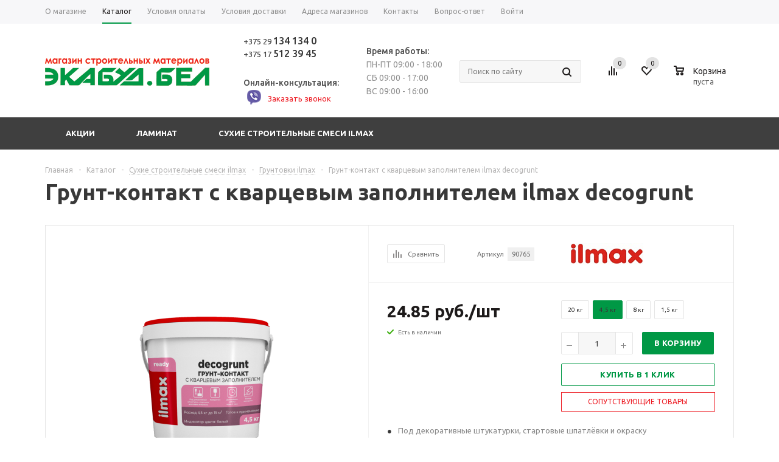

--- FILE ---
content_type: text/html; charset=UTF-8
request_url: https://xn--80acjv1c2c.xn--90ais/catalog/sukhie_stroitelnye_smesi/gruntovki/grunt_kontakt_s_kvartsevym_zapolnitelem_ilmax_decogrunt/?oid=1321
body_size: 40768
content:
<!DOCTYPE html>
<html xmlns="http://www.w3.org/1999/xhtml">
<head>
<!-- Google Tag Manager -->
<!-- End Google Tag Manager -->

	<title>Купить Грунт-контакт с кварцевым заполнителем ilmax decogrunt - Магазин ЭКАБУД.БЕЛ</title>
	<meta name="viewport" content="width=device-width, initial-scale=1.0" />
	<meta name="HandheldFriendly" content="true" />
	<meta name="yes" content="yes" />
	<meta name="apple-mobile-web-app-status-bar-style" content="black" />
	<meta name="SKYPE_TOOLBAR" content="SKYPE_TOOLBAR_PARSER_COMPATIBLE" />
	<meta http-equiv="Content-Type" content="text/html; charset=UTF-8" />
<meta name="keywords" content="магазин стройматериалов, купить стройматериалы, кровельные материалы, отделочные материалы, склад стройматериалов" />
<meta name="description" content="Грунтовка с кварцевым заполнителем ilmax decogrunt для шероховатой поверхности перед нанесением декоративных штукатурок и стартовых шпатлёвок. Доставка по Минску, Колодищам и Беларуси." />
<script data-skip-moving="true">(function(w, d) {var v = w.frameCacheVars = {"CACHE_MODE":"HTMLCACHE","storageBlocks":[],"dynamicBlocks":{"rT19Oh":"d41d8cd98f00","options-block":"d41d8cd98f00","header-compare-block":"d41d8cd98f00","header-cart":"d41d8cd98f00","lEnm5l":"d41d8cd98f00","6tiu7z":"d41d8cd98f00","Q0g5xe":"d41d8cd98f00","64IWqa":"d41d8cd98f00","DAajiX":"431d6721bd56","4enrz3":"d41d8cd98f00","form-block2":"d41d8cd98f00","rJCt68":"d41d8cd98f00","IzufVt":"cdce742d18a0","basketitems-block":"d41d8cd98f00"},"AUTO_UPDATE":true,"AUTO_UPDATE_TTL":120,"version":2};var inv = false;if (v.AUTO_UPDATE === false){if (v.AUTO_UPDATE_TTL && v.AUTO_UPDATE_TTL > 0){var lm = Date.parse(d.lastModified);if (!isNaN(lm)){var td = new Date().getTime();if ((lm + v.AUTO_UPDATE_TTL * 1000) >= td){w.frameRequestStart = false;w.preventAutoUpdate = true;return;}inv = true;}}else{w.frameRequestStart = false;w.preventAutoUpdate = true;return;}}var r = w.XMLHttpRequest ? new XMLHttpRequest() : (w.ActiveXObject ? new w.ActiveXObject("Microsoft.XMLHTTP") : null);if (!r) { return; }w.frameRequestStart = true;var m = v.CACHE_MODE; var l = w.location; var x = new Date().getTime();var q = "?bxrand=" + x + (l.search.length > 0 ? "&" + l.search.substring(1) : "");var u = l.protocol + "//" + l.host + l.pathname + q;r.open("GET", u, true);r.setRequestHeader("BX-ACTION-TYPE", "get_dynamic");r.setRequestHeader("X-Bitrix-Composite", "get_dynamic");r.setRequestHeader("BX-CACHE-MODE", m);r.setRequestHeader("BX-CACHE-BLOCKS", v.dynamicBlocks ? JSON.stringify(v.dynamicBlocks) : "");if (inv){r.setRequestHeader("BX-INVALIDATE-CACHE", "Y");}try { r.setRequestHeader("BX-REF", d.referrer || "");} catch(e) {}if (m === "APPCACHE"){r.setRequestHeader("BX-APPCACHE-PARAMS", JSON.stringify(v.PARAMS));r.setRequestHeader("BX-APPCACHE-URL", v.PAGE_URL ? v.PAGE_URL : "");}r.onreadystatechange = function() {if (r.readyState != 4) { return; }var a = r.getResponseHeader("BX-RAND");var b = w.BX && w.BX.frameCache ? w.BX.frameCache : false;if (a != x || !((r.status >= 200 && r.status < 300) || r.status === 304 || r.status === 1223 || r.status === 0)){var f = {error:true, reason:a!=x?"bad_rand":"bad_status", url:u, xhr:r, status:r.status};if (w.BX && w.BX.ready && b){BX.ready(function() {setTimeout(function(){BX.onCustomEvent("onFrameDataRequestFail", [f]);}, 0);});}w.frameRequestFail = f;return;}if (b){b.onFrameDataReceived(r.responseText);if (!w.frameUpdateInvoked){b.update(false);}w.frameUpdateInvoked = true;}else{w.frameDataString = r.responseText;}};r.send();var p = w.performance;if (p && p.addEventListener && p.getEntries && p.setResourceTimingBufferSize){var e = 'resourcetimingbufferfull';var h = function() {if (w.BX && w.BX.frameCache && w.BX.frameCache.frameDataInserted){p.removeEventListener(e, h);}else {p.setResourceTimingBufferSize(p.getEntries().length + 50);}};p.addEventListener(e, h);}})(window, document);</script>
<script data-skip-moving="true">(function(w, d, n) {var cl = "bx-core";var ht = d.documentElement;var htc = ht ? ht.className : undefined;if (htc === undefined || htc.indexOf(cl) !== -1){return;}var ua = n.userAgent;if (/(iPad;)|(iPhone;)/i.test(ua)){cl += " bx-ios";}else if (/Windows/i.test(ua)){cl += ' bx-win';}else if (/Macintosh/i.test(ua)){cl += " bx-mac";}else if (/Linux/i.test(ua) && !/Android/i.test(ua)){cl += " bx-linux";}else if (/Android/i.test(ua)){cl += " bx-android";}cl += (/(ipad|iphone|android|mobile|touch)/i.test(ua) ? " bx-touch" : " bx-no-touch");cl += w.devicePixelRatio && w.devicePixelRatio >= 2? " bx-retina": " bx-no-retina";if (/AppleWebKit/.test(ua)){cl += " bx-chrome";}else if (/Opera/.test(ua)){cl += " bx-opera";}else if (/Firefox/.test(ua)){cl += " bx-firefox";}ht.className = htc ? htc + " " + cl : cl;})(window, document, navigator);</script>


<link href="/bitrix/js/ui/design-tokens/dist/ui.design-tokens.min.css?172285839323463" type="text/css"  rel="stylesheet" />
<link href="/bitrix/js/ui/fonts/opensans/ui.font.opensans.min.css?17228579162320" type="text/css"  rel="stylesheet" />
<link href="/bitrix/js/main/popup/dist/main.popup.bundle.min.css?174791373726589" type="text/css"  rel="stylesheet" />
<link href="/bitrix/js/main/loader/dist/loader.bundle.min.css?17228579222029" type="text/css"  rel="stylesheet" />
<link href="/bitrix/js/main/core/css/core_viewer.min.css?172285851658384" type="text/css"  rel="stylesheet" />
<link href="/bitrix/js/fileman/light_editor/light_editor.min.css?172285791812750" type="text/css"  rel="stylesheet" />
<link href="/bitrix/templates/aspro_mshop/components/bitrix/catalog.store.amount/main/style.css?1720449953976" type="text/css"  rel="stylesheet" />
<link href="/bitrix/templates/aspro_mshop/components/bitrix/catalog.viewed.products/main/style.css?172044995331971" type="text/css"  rel="stylesheet" />
<link href="/bitrix/panel/main/popup.min.css?172285790320774" type="text/css"  rel="stylesheet" />
<link href="/bitrix/templates/aspro_mshop/css/jquery.fancybox.css?17204499533285" type="text/css"  data-template-style="true"  rel="stylesheet" />
<link href="/bitrix/templates/aspro_mshop/css/styles.css?1720449953121150" type="text/css"  data-template-style="true"  rel="stylesheet" />
<link href="/bitrix/templates/aspro_mshop/ajax/ajax.css?1720449953326" type="text/css"  data-template-style="true"  rel="stylesheet" />
<link href="/bitrix/templates/aspro_mshop/styles.css?17204499532963" type="text/css"  data-template-style="true"  rel="stylesheet" />
<link href="/bitrix/templates/aspro_mshop/template_styles.css?1724924280191314" type="text/css"  data-template-style="true"  rel="stylesheet" />
<link href="/bitrix/templates/aspro_mshop/css/media.css?172432444373318" type="text/css"  data-template-style="true"  rel="stylesheet" />
<link href="/bitrix/templates/aspro_mshop/css/custom.css?172485657012973" type="text/css"  data-template-style="true"  rel="stylesheet" />




<script type="extension/settings" data-extension="currency.currency-core">{"region":"by"}</script>



<link rel="canonical" href="/catalog/sukhie_stroitelnye_smesi/gruntovki/grunt_kontakt_s_kvartsevym_zapolnitelem_ilmax_decogrunt/"/>
<link rel="shortcut icon" href="/include/favicon.ico" type="image/x-icon" />
<link rel="apple-touch-icon" sizes="57x57" href="/include/favicon_57.png" />
<link rel="apple-touch-icon" sizes="72x72" href="/include/favicon_72.png" />



			<!--[if gte IE 9]><style type="text/css">.basket_button, .button30, .icon {filter: none;}</style><![endif]-->
	<link href='https://fonts.googleapis.com/css?family=Ubuntu:400,500,700,400italic&subset=latin,cyrillic' rel='stylesheet' type='text/css'>
</head>
	<body id="main">

<!-- Google Tag Manager (noscript) -->
<noscript><iframe src="https://www.googletagmanager.com/ns.html?id=GTM-K6H3J58"
height="0" width="0" style="display:none;visibility:hidden"></iframe></noscript>
<!-- End Google Tag Manager (noscript) -->

		<div id="panel"></div>
				<div id="bxdynamic_rT19Oh_start" style="display:none"></div><div id="bxdynamic_rT19Oh_end" style="display:none"></div>						<div id="bxdynamic_options-block_start" style="display:none"></div><div id="bxdynamic_options-block_end" style="display:none"></div>										<div class="wrapper has_menu h_color_white m_color_dark  basket_normal head_type_4 banner_auto">
			<div class="header_wrap ">
				<div class="top-h-row">
					<div class="wrapper_inner">
						<div class="content_menu">
								<ul class="menu">
					<li  >
				<a href="/company/"><span>О магазине</span></a>
			</li>
					<li  class="current" >
				<a href="/catalog/"><span>Каталог</span></a>
			</li>
					<li  >
				<a href="/help/payment/"><span>Условия оплаты</span></a>
			</li>
					<li  >
				<a href="/help/delivery/"><span>Условия доставки</span></a>
			</li>
					<li  >
				<a href="/contacts/stores/"><span>Адреса магазинов</span></a>
			</li>
					<li  >
				<a href="/contacts/"><span>Контакты</span></a>
			</li>
					<li  >
				<a href="/info/faq/"><span>Вопрос-ответ</span></a>
			</li>
					<li  >
				<a href="/auth/"><span>Войти</span></a>
			</li>
			</ul>
	
						</div>
						<div class="top-phones">
							<div class="header-phone">
	<p class="header-phone__item">
 <a class="header-phone__link" href="tel:+375291341340">+375 29 <strong>134 134 0</strong></a>
	</p>
	<p class="header-phone__item">
		<a class="header-phone__link" href="tel:+375175123945">+375 17 <strong>512 39 45</strong></a>
	</p>
</div>
<br>							<div class="header-consultant">
								<span class="header-consultant__title">Онлайн-консультация:</span>
								<div class="header-consultant__holder">
									<a href="viber://add?number=375291341340" class="header-consultant__link"></a><a href="skype:Экабуд.бел%20Магазин?chat"> </a><a href="viber://add?number=375291341340"><img src="/bitrix/templates/aspro_mshop/images/icons/header-viber-icon.png"></a><a href="skype:Экабуд.бел%20Магазин?chat"> </a>

<!--&nbsp;&nbsp;<a href="skype:Экабуд.бел%20Магазин?chat"></a><a href="skype:Экабуд.бел%20Магазин?chat"></a><a href="skype:Экабуд.бел%20Магазин?chat"><img src="/bitrix/templates/aspro_mshop/images/icons/header-skype-icon.png"></a><a href="skype:Экабуд.бел%20Магазин?chat"> </a> -->                                    <!--<a class="header-consultant__link" href="#">
										<img src="/bitrix/templates/aspro_mshop/images/icons/header-viber-icon.png">
									</a>
									<a class="header-consultant__link" href="#">
										<img src="/bitrix/templates/aspro_mshop/images/icons/header-skype-icon.png">
									</a>-->
									<span class="header-consultant__button callback_btn">Заказать звонок</span>
								</div>
							</div>
						</div>
                        						<div class="clearfix"></div>
					</div>
				</div>
				<header id="header">
					<div class="wrapper_inner">
						<table class="middle-h-row" cellspacing="0" cellpadding="0" border="0" width="100%"><tr>
							<td class="logo_wrapp">
								<div class="logo">
									<a href="/"><img src="/include/logo_color.png" alt="Магазин ЭКАБУД.БЕЛ" title="Магазин ЭКАБУД.БЕЛ" /></a>								</div>
							</td>
							<td  class="center_block">
								<div class="main-nav">
										<ul class="menu adaptive">
		<li class="menu_opener"><a>Меню</a><i class="icon"></i></li>
	</ul>
	<ul class="menu full">
					<li class="menu_item_l1  current catalog">
				<a href="/catalog/">
					<span>Каталог</span>
				</a>
													<div class="child cat_menu">
	<div class="child_wrapp">
												<ul >
				<li class="menu_title"><a href="/catalog/laminat/">Ламинат</a></li>
							</ul>
								<ul >
				<li class="menu_title"><a href="/catalog/sukhie_stroitelnye_smesi/">Сухие строительные смеси ilmax</a></li>
																				<li  class="menu_item"><a href="/catalog/sukhie_stroitelnye_smesi/sukhie_stroitelnye_smesi_ekabud/" >Составы для печей и каминов</a></li>
																	<li  class="menu_item"><a href="/catalog/sukhie_stroitelnye_smesi/klei_dlya_blokov/" >Кладочные составы ilmax</a></li>
																	<li  class="menu_item"><a href="/catalog/sukhie_stroitelnye_smesi/styazhki_i_samoniveliry/" >Стяжки</a></li>
																	<li  class="menu_item"><a href="/catalog/sukhie_stroitelnye_smesi/shtukaturki_vyravnivayushchie/" >Штукатурки выравнивающие ilmax</a></li>
																	<li  class="menu_item"><a href="/catalog/sukhie_stroitelnye_smesi/klei_dlya_plitki/" >Клеи для плитки ilmax</a></li>
																	<li  class="d menu_item" style="display: none;"><a href="/catalog/sukhie_stroitelnye_smesi/gruntovki/" >Грунтовки ilmax</a></li>
																	<li  class="d menu_item" style="display: none;"><a href="/catalog/sukhie_stroitelnye_smesi/gidro_i_paroizolyatsiya_ilmax/" >Гидро- и пароизоляция ilmax</a></li>
																	<li  class="d menu_item" style="display: none;"><a href="/catalog/sukhie_stroitelnye_smesi/shpatlevki_vyravnivayushchie/" >Шпатлевки ilmax</a></li>
																	<li  class="d menu_item" style="display: none;"><a href="/catalog/sukhie_stroitelnye_smesi/klei_dlya_gipsokartona/" >Клей для гипсокартона ilmax</a></li>
																	<li  class="d menu_item" style="display: none;"><a href="/catalog/sukhie_stroitelnye_smesi/dekorativnye_zashchitno_otdelochnye_shtukaturki/" >Декоративные защитно-отделочные штукатурки </a></li>
																	<li  class="d menu_item" style="display: none;"><a href="/catalog/sukhie_stroitelnye_smesi/zashchitnye_sostavy/" >Защитные составы ilmax protect</a></li>
																	<li  class="d menu_item" style="display: none;"><a href="/catalog/sukhie_stroitelnye_smesi/klei_dlya_sistem_utepleniya/" >Клеи для систем утепления ilmax</a></li>
																	<li  class="d menu_item" style="display: none;"><a href="/catalog/sukhie_stroitelnye_smesi/kley_dlya_steklooboev_i_steklokholsta/" >Клей для стеклообоев и стеклохолста</a></li>
																	<li  class="d menu_item" style="display: none;"><a href="/catalog/sukhie_stroitelnye_smesi/montazhnye_sostavy/" >Монтажные составы</a></li>
																	<li  class="d menu_item" style="display: none;"><a href="/catalog/sukhie_stroitelnye_smesi/restavratsionnye_smesi/" >Реставрационные смеси ilmax</a></li>
																	<li  class="d menu_item" style="display: none;"><a href="/catalog/sukhie_stroitelnye_smesi/samoniveliry/" >Самонивелиры</a></li>
																	<li  class="d menu_item" style="display: none;"><a href="/catalog/sukhie_stroitelnye_smesi/smesi_mashinnogo_naneseniya/" >Смеси машинного нанесения Ilmax turbo</a></li>
																	<li  class="d menu_item" style="display: none;"><a href="/catalog/sukhie_stroitelnye_smesi/teplosberegayushchie_smesi/" >Теплосберегающие смеси ilmax thermo</a></li>
																	<li  class="d menu_item" style="display: none;"><a href="/catalog/sukhie_stroitelnye_smesi/fugi_dlya_plitki/" >Фуги для плитки ilmax</a></li>
																						<!--noindex-->
						<li class="see_more">
							<a rel="nofollow" href="javascript:;">... Показать все</a>
						</li>
						<!--/noindex-->
												</ul>
			</div>
</div>
							</li>
					<li class="menu_item_l1 ">
				<a href="/sale/">
					<span>Акции</span>
				</a>
											</li>
					<li class="menu_item_l1 ">
				<a href="/services/">
					<span>Услуги</span>
				</a>
											</li>
					<li class="menu_item_l1 ">
				<a href="/company/">
					<span>О компании</span>
				</a>
									<div class="child submenu line">
						<div class="child_wrapp">
															<a class="" href="/company/">О магазине</a>
															<a class="" href="/company/news/">Новости</a>
															<a class="" href="/company/jobs/">Вакансии</a>
													</div>
					</div>
											</li>
					<li class="menu_item_l1 ">
				<a href="/contacts/">
					<span>Контакты</span>
				</a>
											</li>
				<li class="stretch"></li>
		<li class="search_row">
			<form action="/catalog/" class="search1">
	<input id="title-search-input-3" class="search_field1" type="text" name="q" placeholder="Поиск по сайту" autocomplete="off" />
	<button id="search-submit-button" type="submit" class="submit"><i></i></button>
			<div id="title-search-3"></div>
		
	</form>		</li>
	</ul>
		<div class="search_middle_block">
			<div id="title-searchs" class="middle_form">
	<form action="/catalog/">
		<div class="form-control bg">
			<input id="title-searchs-inputs" type="text" name="q" value="" class="big" size="40" class="text" maxlength="50" autocomplete="off" placeholder="Поиск по сайту" /><input name="s" type="submit" value="Поиск" class="button noborder" />
		</div>
	</form>
	</div>

	</div>
	<div class="search_block">
		<span class="icon"></span>
	</div>
	
								</div>

								<div class="middle_phone">
									<div class="header-phone">
	<p class="header-phone__item">
 <a class="header-phone__link" href="tel:+375291341340">+375 29 <strong>134 134 0</strong></a>
	</p>
	<p class="header-phone__item">
		<a class="header-phone__link" href="tel:+375175123945">+375 17 <strong>512 39 45</strong></a>
	</p>
</div>
<br>									<div class="header-consultant">
										<span class="header-consultant__title">Онлайн-консультация:</span>
										<div class="header-consultant__holder">
											<a href="viber://add?number=375291341340" class="header-consultant__link"></a><a href="skype:Экабуд.бел%20Магазин?chat"> </a><a href="viber://add?number=375291341340"><img src="/bitrix/templates/aspro_mshop/images/icons/header-viber-icon.png"></a><a href="skype:Экабуд.бел%20Магазин?chat"> </a>

<!--&nbsp;&nbsp;<a href="skype:Экабуд.бел%20Магазин?chat"></a><a href="skype:Экабуд.бел%20Магазин?chat"></a><a href="skype:Экабуд.бел%20Магазин?chat"><img src="/bitrix/templates/aspro_mshop/images/icons/header-skype-icon.png"></a><a href="skype:Экабуд.бел%20Магазин?chat"> </a> -->
											<span class="header-consultant__button callback_btn">Заказать звонок</span>
										</div>
									</div>
								</div>
								<div class="header-mode">
                                    <span class="header-mode__title">Время работы:</span> <span class="header-mode__value">ПН-ПТ 09:00 - 18:00</span> <span class="header-mode__value">СБ 09:00 - 17:00</span> <span class="header-mode__value">ВС 09:00 - 16:00</span>
								</div>
								<div class="search">
										<div id="title-search" class="stitle_form">
		<form action="/catalog/">
			<div class="form-control bg">
				<input id="title-searchs-input" type="text" name="q" value="" class="small_block" size="40" class="text" maxlength="50" autocomplete="off" placeholder="Поиск по сайту" /><input name="s" type="submit" value="Поиск" class="button icon" />
			</div>
		</form>
	</div>

								</div>
							</td>
							<td class="basket_wrapp">
								<div class="wrapp_all_icons">
										<div class="header-compare-block icon_block iblock" id="compare_line">
											<div id="bxdynamic_header-compare-block_start" style="display:none"></div><div id="bxdynamic_header-compare-block_end" style="display:none"></div>										</div>
										<div class="header-cart" id="basket_line">
											<div id="bxdynamic_header-cart_start" style="display:none"></div><div id="bxdynamic_header-cart_end" style="display:none"></div>										</div>
									</div>
									<div class="clearfix"></div>
							</td>
						</tr></table>
					</div>
					<div class="catalog_menu">
						<div class="wrapper_inner">
							<div class="wrapper_middle_menu">
									<ul class="menu bottom">
					
			<li class="menu_item_l1  first active">
				<a class="" href="/sale/">Акции</a>
							</li>
					
			<li class="menu_item_l1 ">
				<a class="" href="/catalog/laminat/">Ламинат</a>
							</li>
					
			<li class="menu_item_l1 ">
				<a class="" href="/catalog/sukhie_stroitelnye_smesi/">Сухие строительные смеси ilmax</a>
									<div class="child submenu">
						<div class="child_wrapp">
																								<a class="" href="/catalog/sukhie_stroitelnye_smesi/sukhie_stroitelnye_smesi_ekabud/">Составы для печей и каминов</a>
																																<a class="" href="/catalog/sukhie_stroitelnye_smesi/klei_dlya_blokov/">Кладочные составы ilmax</a>
																																<a class="" href="/catalog/sukhie_stroitelnye_smesi/styazhki_i_samoniveliry/">Стяжки</a>
																																<a class="" href="/catalog/sukhie_stroitelnye_smesi/shtukaturki_vyravnivayushchie/">Штукатурки выравнивающие ilmax</a>
																																<a class="" href="/catalog/sukhie_stroitelnye_smesi/klei_dlya_plitki/">Клеи для плитки ilmax</a>
																																<a class=" current" href="/catalog/sukhie_stroitelnye_smesi/gruntovki/">Грунтовки ilmax</a>
																																<a class="" href="/catalog/sukhie_stroitelnye_smesi/gidro_i_paroizolyatsiya_ilmax/">Гидро- и пароизоляция ilmax</a>
																																<a class="" href="/catalog/sukhie_stroitelnye_smesi/shpatlevki_vyravnivayushchie/">Шпатлевки ilmax</a>
																																<a class="" href="/catalog/sukhie_stroitelnye_smesi/klei_dlya_gipsokartona/">Клей для гипсокартона ilmax</a>
																																<a class="" href="/catalog/sukhie_stroitelnye_smesi/dekorativnye_zashchitno_otdelochnye_shtukaturki/">Декоративные защитно-отделочные штукатурки </a>
																																<a class="" href="/catalog/sukhie_stroitelnye_smesi/zashchitnye_sostavy/">Защитные составы ilmax protect</a>
																																<a class="" href="/catalog/sukhie_stroitelnye_smesi/klei_dlya_sistem_utepleniya/">Клеи для систем утепления ilmax</a>
																																<a class="" href="/catalog/sukhie_stroitelnye_smesi/kley_dlya_steklooboev_i_steklokholsta/">Клей для стеклообоев и стеклохолста</a>
																																<a class="" href="/catalog/sukhie_stroitelnye_smesi/montazhnye_sostavy/">Монтажные составы</a>
																																<a class="" href="/catalog/sukhie_stroitelnye_smesi/restavratsionnye_smesi/">Реставрационные смеси ilmax</a>
																																<a class="" href="/catalog/sukhie_stroitelnye_smesi/samoniveliry/">Самонивелиры</a>
																																<a class="" href="/catalog/sukhie_stroitelnye_smesi/smesi_mashinnogo_naneseniya/">Смеси машинного нанесения Ilmax turbo</a>
																																<a class="" href="/catalog/sukhie_stroitelnye_smesi/teplosberegayushchie_smesi/">Теплосберегающие смеси ilmax thermo</a>
																																<a class="" href="/catalog/sukhie_stroitelnye_smesi/fugi_dlya_plitki/">Фуги для плитки ilmax</a>
																												</div>
					</div>
							</li>
				<li class="more menu_item_l1">
			<a>Еще<i></i></a>
			<div class="child cat_menu"><div class="child_wrapp"></div></div>
		</li>
		<li class="stretch"></li>
	</ul>
	
							</div>
						</div>
					</div>
				</header>
			</div>
							<div class="wrapper_inner">
					<section class="middle">
						<div class="container">
							<div class="breadcrumbs"><a href="/" title="Главная"><span>Главная</span></a><span class="separator">-</span><a href="/catalog/" title="Каталог"><span>Каталог</span></a><span class="separator">-</span><span class="drop"><a class="number" href="/catalog/sukhie_stroitelnye_smesi/"><span>Сухие строительные смеси ilmax</span><b class="space"></b><span class="separator"></span></a><div class="dropdown_wrapp"><div class="dropdown"><a href="/catalog/laminat/">Ламинат</a><a href="/catalog/sukhie_stroitelnye_smesi/">Сухие строительные смеси ilmax</a></div></div></span><span class="separator">-</span><span class="drop"><a class="number" href="/catalog/sukhie_stroitelnye_smesi/gruntovki/"><span>Грунтовки ilmax</span><b class="space"></b><span class="separator"></span></a><div class="dropdown_wrapp"><div class="dropdown"><a href="/catalog/sukhie_stroitelnye_smesi/klei_dlya_plitki/">Клеи для плитки ilmax</a><a href="/catalog/sukhie_stroitelnye_smesi/fugi_dlya_plitki/">Фуги для плитки ilmax</a><a href="/catalog/sukhie_stroitelnye_smesi/klei_dlya_gipsokartona/">Клей для гипсокартона ilmax</a><a href="/catalog/sukhie_stroitelnye_smesi/shtukaturki_vyravnivayushchie/">Штукатурки выравнивающие ilmax</a><a href="/catalog/sukhie_stroitelnye_smesi/shpatlevki_vyravnivayushchie/">Шпатлевки ilmax</a><a href="/catalog/sukhie_stroitelnye_smesi/styazhki_i_samoniveliry/">Стяжки</a><a href="/catalog/sukhie_stroitelnye_smesi/gidro_i_paroizolyatsiya_ilmax/">Гидро- и пароизоляция ilmax</a><a href="/catalog/sukhie_stroitelnye_smesi/klei_dlya_blokov/">Кладочные составы ilmax</a><a href="/catalog/sukhie_stroitelnye_smesi/gruntovki/">Грунтовки ilmax</a><a href="/catalog/sukhie_stroitelnye_smesi/klei_dlya_sistem_utepleniya/">Клеи для систем утепления ilmax</a><a href="/catalog/sukhie_stroitelnye_smesi/dekorativnye_zashchitno_otdelochnye_shtukaturki/">Декоративные защитно-отделочные штукатурки </a><a href="/catalog/sukhie_stroitelnye_smesi/restavratsionnye_smesi/">Реставрационные смеси ilmax</a><a href="/catalog/sukhie_stroitelnye_smesi/teplosberegayushchie_smesi/">Теплосберегающие смеси ilmax thermo</a><a href="/catalog/sukhie_stroitelnye_smesi/smesi_mashinnogo_naneseniya/">Смеси машинного нанесения Ilmax turbo</a><a href="/catalog/sukhie_stroitelnye_smesi/sukhie_stroitelnye_smesi_ekabud/">Составы для печей и каминов</a><a href="/catalog/sukhie_stroitelnye_smesi/kley_dlya_steklooboev_i_steklokholsta/">Клей для стеклообоев и стеклохолста</a><a href="/catalog/sukhie_stroitelnye_smesi/samoniveliry/">Самонивелиры</a><a href="/catalog/sukhie_stroitelnye_smesi/zashchitnye_sostavy/">Защитные составы ilmax protect</a><a href="/catalog/sukhie_stroitelnye_smesi/montazhnye_sostavy/">Монтажные составы</a></div></div></span><span class="separator">-</span><span>Грунт-контакт с кварцевым заполнителем ilmax decogrunt</span></div>							<h1>Грунт-контакт с кварцевым заполнителем ilmax decogrunt</h1>
											<div id="content">
																						
<div class="catalog_detail">
	<div class="item_main_info " id="1319">
	<div class="img_wrapper">
		<div class="stickers">
					</div>
		<div class="item_slider">
						<div class="slides">
									<div class="offers_img wof">
						<a href="/upload/resize_cache/iblock/680/800_600_140cd750bba9870f18aada2478b24840a/rsy8sxsi3sckdt6i40hpmnt97ylu5gr0.png" class="fancy_offer">
							<img id="1319_pict" src="/upload/resize_cache/iblock/680/340_340_140cd750bba9870f18aada2478b24840a/rsy8sxsi3sckdt6i40hpmnt97ylu5gr0.png" alt="Грунт-контакт с кварцевым заполнителем ilmax decogrunt" title="Грунт-контакт с кварцевым заполнителем ilmax decogrunt">
						</a>
					</div>
							</div>
										<div class="wrapp_thumbs">
											<div class="sliders" data-id="1321" id="1319_slider_cont_1321" style="display: none;">
							<div class="thumbs" style="max-width:60px;">
								<ul class="slides_block" id="1319_slider_list_1321">
																			<li data-value="1321_4894" data-big="/upload/resize_cache/iblock/1fd/800_600_140cd750bba9870f18aada2478b24840a/8robfhr2h8bqqy0d3kzh3xt6inbwym1n.png">
											<span class="cnt"><img border="0" src="/upload/resize_cache/iblock/1fd/56_56_140cd750bba9870f18aada2478b24840a/8robfhr2h8bqqy0d3kzh3xt6inbwym1n.png" alt="Грунт-контакт с кварцевым заполнителем ilmax decogrunt" title="Грунт-контакт с кварцевым заполнителем ilmax decogrunt" /></span>
										</li>
																	</ul>
							</div>
						</div>
											<div class="sliders" data-id="1322" id="1319_slider_cont_1322" style="display: none;">
							<div class="thumbs" style="max-width:60px;">
								<ul class="slides_block" id="1319_slider_list_1322">
																			<li data-value="1322_4896" data-big="/upload/resize_cache/iblock/6a8/800_600_140cd750bba9870f18aada2478b24840a/haogl0fwenzpd8a90cnnd7s2ww79v56c.png">
											<span class="cnt"><img border="0" src="/upload/resize_cache/iblock/6a8/56_56_140cd750bba9870f18aada2478b24840a/haogl0fwenzpd8a90cnnd7s2ww79v56c.png" alt="Грунт-контакт с кварцевым заполнителем ilmax decogrunt" title="Грунт-контакт с кварцевым заполнителем ilmax decogrunt" /></span>
										</li>
																	</ul>
							</div>
						</div>
											<div class="sliders" data-id="1323" id="1319_slider_cont_1323" style="display: none;">
							<div class="thumbs" style="max-width:60px;">
								<ul class="slides_block" id="1319_slider_list_1323">
																			<li data-value="1323_4898" data-big="/upload/resize_cache/iblock/4f7/800_600_140cd750bba9870f18aada2478b24840a/njm19w6aexyr461f29pd22tptgf60o5o.png">
											<span class="cnt"><img border="0" src="/upload/resize_cache/iblock/4f7/56_56_140cd750bba9870f18aada2478b24840a/njm19w6aexyr461f29pd22tptgf60o5o.png" alt="Грунт-контакт с кварцевым заполнителем ilmax decogrunt" title="Грунт-контакт с кварцевым заполнителем ilmax decogrunt" /></span>
										</li>
																	</ul>
							</div>
						</div>
											<div class="sliders" data-id="1320" id="1319_slider_cont_1320" style="display: none;">
							<div class="thumbs" style="max-width:60px;">
								<ul class="slides_block" id="1319_slider_list_1320">
																			<li data-value="1320_4892" data-big="/upload/resize_cache/iblock/5e2/800_600_140cd750bba9870f18aada2478b24840a/9k5kakyn6hn68hbmkddt5nuh8a3c1zj6.png">
											<span class="cnt"><img border="0" src="/upload/resize_cache/iblock/5e2/56_56_140cd750bba9870f18aada2478b24840a/9k5kakyn6hn68hbmkddt5nuh8a3c1zj6.png" alt="Грунт-контакт с кварцевым заполнителем ilmax decogrunt" title="Грунт-контакт с кварцевым заполнителем ilmax decogrunt" /></span>
										</li>
																	</ul>
							</div>
						</div>
										<span class="thumbs_navigation hidden_block"></span>
				</div>
					</div>
								<div class="item_slider flex" id="1319_sliderm_cont_1321" style="display: ;">
					<ul class="slides" id="1319_sliderm_list_1321">
													<li data-value="1321_4894">
								<a href="/upload/resize_cache/iblock/1fd/800_600_140cd750bba9870f18aada2478b24840a/8robfhr2h8bqqy0d3kzh3xt6inbwym1n.png" rel="item_slider-1321" class="fancy">
									<img border="0" src="/upload/resize_cache/iblock/1fd/340_340_140cd750bba9870f18aada2478b24840a/8robfhr2h8bqqy0d3kzh3xt6inbwym1n.png" alt="Грунт-контакт с кварцевым заполнителем ilmax decogrunt" title="Грунт-контакт с кварцевым заполнителем ilmax decogrunt" />
								</a>
							</li>
											</ul>
				</div>
							<div class="item_slider flex" id="1319_sliderm_cont_1322" style="display: none;">
					<ul class="slides" id="1319_sliderm_list_1322">
													<li data-value="1322_4896">
								<a href="/upload/resize_cache/iblock/6a8/800_600_140cd750bba9870f18aada2478b24840a/haogl0fwenzpd8a90cnnd7s2ww79v56c.png" rel="item_slider-1322" class="fancy">
									<img border="0" src="/upload/resize_cache/iblock/6a8/340_340_140cd750bba9870f18aada2478b24840a/haogl0fwenzpd8a90cnnd7s2ww79v56c.png" alt="Грунт-контакт с кварцевым заполнителем ilmax decogrunt" title="Грунт-контакт с кварцевым заполнителем ilmax decogrunt" />
								</a>
							</li>
											</ul>
				</div>
							<div class="item_slider flex" id="1319_sliderm_cont_1323" style="display: none;">
					<ul class="slides" id="1319_sliderm_list_1323">
													<li data-value="1323_4898">
								<a href="/upload/resize_cache/iblock/4f7/800_600_140cd750bba9870f18aada2478b24840a/njm19w6aexyr461f29pd22tptgf60o5o.png" rel="item_slider-1323" class="fancy">
									<img border="0" src="/upload/resize_cache/iblock/4f7/340_340_140cd750bba9870f18aada2478b24840a/njm19w6aexyr461f29pd22tptgf60o5o.png" alt="Грунт-контакт с кварцевым заполнителем ilmax decogrunt" title="Грунт-контакт с кварцевым заполнителем ilmax decogrunt" />
								</a>
							</li>
											</ul>
				</div>
							<div class="item_slider flex" id="1319_sliderm_cont_1320" style="display: none;">
					<ul class="slides" id="1319_sliderm_list_1320">
													<li data-value="1320_4892">
								<a href="/upload/resize_cache/iblock/5e2/800_600_140cd750bba9870f18aada2478b24840a/9k5kakyn6hn68hbmkddt5nuh8a3c1zj6.png" rel="item_slider-1320" class="fancy">
									<img border="0" src="/upload/resize_cache/iblock/5e2/340_340_140cd750bba9870f18aada2478b24840a/9k5kakyn6hn68hbmkddt5nuh8a3c1zj6.png" alt="Грунт-контакт с кварцевым заполнителем ilmax decogrunt" title="Грунт-контакт с кварцевым заполнителем ilmax decogrunt" />
								</a>
							</li>
											</ul>
				</div>
								</div>
	<div class="right_info">
		<div class="info_item">
							<div class="top_info">
					<div class="wrap_md">
													<div class="like_icons iblock">
																																																<div data-item="1321" data-iblock="16" data-href="/catalog/sukhie_stroitelnye_smesi/gruntovki/grunt_kontakt_s_kvartsevym_zapolnitelem_ilmax_decogrunt/?oid=1321&amp;action=ADD_TO_COMPARE_LIST&amp;id=1319" class="compare_item text TYPE_1 o_1321" style="display: none;">
													<span class="value pseudo" title="Сравнить"><span>Сравнить</span></span>
													<span class="value pseudo added" title="В сравнении"><span>В сравнении</span></span>
												</div>
																							<div data-item="1322" data-iblock="16" data-href="/catalog/sukhie_stroitelnye_smesi/gruntovki/grunt_kontakt_s_kvartsevym_zapolnitelem_ilmax_decogrunt/?oid=1321&amp;action=ADD_TO_COMPARE_LIST&amp;id=1319" class="compare_item text TYPE_1 o_1322" style="display: none;">
													<span class="value pseudo" title="Сравнить"><span>Сравнить</span></span>
													<span class="value pseudo added" title="В сравнении"><span>В сравнении</span></span>
												</div>
																							<div data-item="1323" data-iblock="16" data-href="/catalog/sukhie_stroitelnye_smesi/gruntovki/grunt_kontakt_s_kvartsevym_zapolnitelem_ilmax_decogrunt/?oid=1321&amp;action=ADD_TO_COMPARE_LIST&amp;id=1319" class="compare_item text TYPE_1 o_1323" style="display: none;">
													<span class="value pseudo" title="Сравнить"><span>Сравнить</span></span>
													<span class="value pseudo added" title="В сравнении"><span>В сравнении</span></span>
												</div>
																							<div data-item="1320" data-iblock="16" data-href="/catalog/sukhie_stroitelnye_smesi/gruntovki/grunt_kontakt_s_kvartsevym_zapolnitelem_ilmax_decogrunt/?oid=1321&amp;action=ADD_TO_COMPARE_LIST&amp;id=1319" class="compare_item text TYPE_1 o_1320" style="display: none;">
													<span class="value pseudo" title="Сравнить"><span>Сравнить</span></span>
													<span class="value pseudo added" title="В сравнении"><span>В сравнении</span></span>
												</div>
																																			</div>
																			<div class="article iblock" id="1319_sku_article_prop" style="display: none;">
								<span class="block_title">Артикул</span>
								<span class="value"></span>
							</div>
																			<div class="brand iblock">
																	<a class="brand_picture" href="/info/brands/ilmax/">
										<img border="0" src="/upload/resize_cache/iblock/c49/120_40_0/c499f3193735758492ff9cd9c40d1901.jpg" alt="Ilmax" title="Ilmax" />
									</a>
															</div>
											</div>
				</div>
						<div class="middle_info wrap_md">
				<div class="prices_block iblock">
					<div class="cost prices clearfix">
																						<div class="price" id="1319_price"> 24.85 руб.																		</div>
																										</div>
																					<div class="item-stock" id=1319_store_quantity><span class="icon stock"></span><span class="value">Есть в наличии</span></div>									</div>
				<div class="buy_block iblock">
																		<div class="sku_props">
																	<div class="bx_catalog_item_scu wrapper_sku" id="1319_skudiv">
										<div class="bx_item_detail_size" id="1319_prop_187_cont"><span class="bx_item_section_name">Масса мешка</span><div class="bx_size_scroller_container"><div class="bx_size"><ul id="1319_prop_187_list"><li data-treevalue="187_41" data-showtype="li" data-onevalue="41" title="Масса мешка: 20 кг" style="display: none;"><i></i><span class="cnt">20 кг</span></li><li data-treevalue="187_74" data-showtype="li" data-onevalue="74" title="Масса мешка: 4,5 кг" style="display: none;"><i></i><span class="cnt">4,5 кг</span></li><li data-treevalue="187_75" data-showtype="li" data-onevalue="75" title="Масса мешка: 8 кг" style="display: none;"><i></i><span class="cnt">8 кг</span></li><li data-treevalue="187_57" data-showtype="li" data-onevalue="57" title="Масса мешка: 1,5 кг" style="display: none;"><i></i><span class="cnt">1,5 кг</span></li><li data-treevalue="187_0" data-showtype="li" data-onevalue="0" title="Масса мешка: -" style="display: none;"><i></i><span class="cnt">-</span></li></ul></div></div></div>									</div>
																																	</div>
																				<div class="buys_wrapp o_1321" style="display: none;">
									<div class="counter_wrapp">
																					<div class="counter_block big_basket" data-item="1321" >
												<span class="minus">-</span>
												<input type="text" class="text" name="quantity" value="1" />
												<span class="plus">+</span>
											</div>
																				<div class="button_block ">
											<!--noindex-->
												<span class="big_btn to-cart button" data-props="SIZES;COLOR_REF" data-item="1321" data-offers="Y" data-iblockID="16"  data-quantity="1"><i></i><span>В корзину</span></span><a rel="nofollow" href="/basket/" class="big_btn in-cart button" data-props="SIZES;COLOR_REF" data-item="1321"  style="display:none;"><i></i><span>В корзине</span></a>											<!--/noindex-->
										</div>
									</div>
																														<div class="wrapp_one_click">
												<span class="transparent big_btn type_block button one_click" data-item="1321" data-iblockID="16" data-quantity="1" onclick="oneClickBuy('1321', '16', this)">
													<span>Купить в 1 клик</span>
												</span>
											</div>
																											</div>
															<div class="buys_wrapp o_1322" style="display: none;">
									<div class="counter_wrapp">
																					<div class="counter_block big_basket" data-item="1322" >
												<span class="minus">-</span>
												<input type="text" class="text" name="quantity" value="1" />
												<span class="plus">+</span>
											</div>
																				<div class="button_block ">
											<!--noindex-->
												<span class="big_btn to-cart button" data-props="SIZES;COLOR_REF" data-item="1322" data-offers="Y" data-iblockID="16"  data-quantity="1"><i></i><span>В корзину</span></span><a rel="nofollow" href="/basket/" class="big_btn in-cart button" data-props="SIZES;COLOR_REF" data-item="1322"  style="display:none;"><i></i><span>В корзине</span></a>											<!--/noindex-->
										</div>
									</div>
																														<div class="wrapp_one_click">
												<span class="transparent big_btn type_block button one_click" data-item="1322" data-iblockID="16" data-quantity="1" onclick="oneClickBuy('1322', '16', this)">
													<span>Купить в 1 клик</span>
												</span>
											</div>
																											</div>
															<div class="buys_wrapp o_1323" style="display: none;">
									<div class="counter_wrapp">
																					<div class="counter_block big_basket" data-item="1323" >
												<span class="minus">-</span>
												<input type="text" class="text" name="quantity" value="1" />
												<span class="plus">+</span>
											</div>
																				<div class="button_block ">
											<!--noindex-->
												<span class="big_btn to-cart button" data-props="SIZES;COLOR_REF" data-item="1323" data-offers="Y" data-iblockID="16"  data-quantity="1"><i></i><span>В корзину</span></span><a rel="nofollow" href="/basket/" class="big_btn in-cart button" data-props="SIZES;COLOR_REF" data-item="1323"  style="display:none;"><i></i><span>В корзине</span></a>											<!--/noindex-->
										</div>
									</div>
																														<div class="wrapp_one_click">
												<span class="transparent big_btn type_block button one_click" data-item="1323" data-iblockID="16" data-quantity="1" onclick="oneClickBuy('1323', '16', this)">
													<span>Купить в 1 клик</span>
												</span>
											</div>
																											</div>
															<div class="buys_wrapp o_1320" style="display: none;">
									<div class="counter_wrapp">
																					<div class="counter_block big_basket" data-item="1320" >
												<span class="minus">-</span>
												<input type="text" class="text" name="quantity" value="1" />
												<span class="plus">+</span>
											</div>
																				<div class="button_block ">
											<!--noindex-->
												<span class="big_btn to-cart button" data-props="SIZES;COLOR_REF" data-item="1320" data-offers="Y" data-iblockID="16"  data-quantity="1"><i></i><span>В корзину</span></span><a rel="nofollow" href="/basket/" class="big_btn in-cart button" data-props="SIZES;COLOR_REF" data-item="1320"  style="display:none;"><i></i><span>В корзине</span></a>											<!--/noindex-->
										</div>
									</div>
																														<div class="wrapp_one_click">
												<span class="transparent big_btn type_block button one_click" data-item="1320" data-iblockID="16" data-quantity="1" onclick="oneClickBuy('1320', '16', this)">
													<span>Купить в 1 клик</span>
												</span>
											</div>
																											</div>
												
															<a href="#top_blocks_id" class="accoc_btn">Сопутствующие товары</a>
					
				</div>
									<div class="preview_text"><ul>
	<li>Под декоративные штукатурки, стартовые шпатлёвки и окраску</li>
	<li>
	Колеруется</li>
	<li>
	Дальнейшие работы через 3 часа</li>
	<li>
	Внутри и снаружи</li>
	<li>
	Индикатор цвета: белый</li>
	<li>
	Готов к применению</li>
	<li>
	Расход от 300 г/м2</li>
</ul></div>
							</div>
						<div class="element_detail_text wrap_md">
								<div class="iblock price_txt">
					<span style="color: #000000;">Наличный и безналичный расчет</span><br>
 &nbsp;<img width="160" src="/upload/iblock/ламинат/ecards.png" height="28"><br>
<br>
 <span style="color: #000000;">&nbsp;Рассрочка по карте Халва (кроме акционных товаров)</span><br>
 <img width="92" src="/upload/medialibrary/962/халва.png" height="61"><br>
<br>
 <a href="http://xn--80acjv1c2c.xn--90ais/help/delivery/"><span style="color: #00a650;">Доставка по Минску и Беларуси</span></a><br>				</div>
			</div>
		</div>
	</div>
	<div class="clearleft"></div>

					</div>

<div class="tabs_section">
	<ul class="tabs1 main_tabs1 tabs-head">
									<li class=" current">
				<span>Описание</span>
			</li>
							<li class="">
				<span>Характеристики</span>
			</li>
									<li class="" id="product_reviews_tab">
				<span>Отзывы о товаре</span><span class="count empty"></span>
			</li>
							<li class="">
				<span>Задать вопрос</span>
			</li>
									<li class="">
				<span>Дополнительно</span>
			</li>
			</ul>
	<ul class="tabs_content tabs-body">
													<li class=" current">
									<div class="detail_text"><h4>Назначение&nbsp;</h4>
<h5>ilmax decogrunt грунт-контакт предназначен для предварительной обработки основания и создания шероховатой поверхности перед нанесением тонкослойных декоративных штукатурок и стартовых шпатлёвок на минеральном и акриловом вяжущем, а также для консервации фасадов зданий на зимний период и под дальнейшую окраску. Для ручного и механизированного нанесения.<br>
 </h5>
<h4>Область применения</h4>
<h5>Используется по следующим основаниям: бетон; цементная, цементно-известковая, гипсовая штукатурки и шпатлёвки, в том числе на полимерной основе; гипсовые плиты, ГКЛ и ГВЛ; стекломагнезитовые листы; ДВП и ЦСП; в системе ЛШСУ по армированному стеклосеткой слою КС&nbsp;1.<br>
 Внутри и снаружи, по вертикальным, горизонтальным и потолочным поверхностям.<br>
 </h5>
<h4>Описание</h4>
<h5>ilmax decogrunt грунт-контакт – колеруемый грунт-контакт белого цвета на основе дисперсии акрилового сополимера с калиброванным кварцевым заполнителем обеспечивает высокоадгезионный контактный слой и равномерное снижение водопоглощения основания. Шероховатая поверхность облегчает нанесение декоративных штукатурок. Применение грунт-контакта увеличивает рабочее время наносимых материалов, что предотвращает быстрое их высыхание и позволяет равномерно набрать прочность. Высокая укрывистость грунта делает основание однородным по цвету, что улучшает впоследствии качество декоративной поверхности.<br>
 </h5>
<h4>ПОДГОТОВКА ПОВЕРХНОСТИ</h4>
<h5>Основание должно быть прочным, стабильным, сухим, ровным, без наледи (инея) и очищенным от биопоражений, высолов, пыли, извести, масел (в том числе опалубочного), жира, остатков краски, цементного (гипсового) молочка и других загрязнений, способных снизить адгезию.<br>
 Сильновпитывающее основание перед нанесением контактного грунта необходимо загрунтовать&nbsp;ilmax&nbsp;4180&nbsp;(4120,&nbsp;4100)&nbsp;и дать высохнуть в соответствии с инструкцией.<br>
 </h5>
<h4>СПОСОБ НАНЕСЕНИЯ</h4>
<h5>Перед началом работ грунт перемешать.<br>
 Нанести грунт кистью, щёткой или валиком равномерно, не допуская пропусков.<br>
 Ориентировочно через&nbsp;3&nbsp;часа, после высыхания грунта (заполнитель не осыпается с поверхности) можно приступить к дальнейшим работам. Важно избегать оседания строительной пыли на огрунтованное основание.<br>
 Машинное нанесение грунта производить компрессором (сопло диаметром не менее&nbsp;2&nbsp;мм, давление от&nbsp;6&nbsp;бар). Использование безвоздушных аппаратов запрещено.<br>
 Допускается разбавление водой до&nbsp;4&nbsp;%&nbsp;для облегчения распыления.<br>
 </h5>
<h4>ВАЖНО!</h4>
<h5>
<ol>
	<li>Остаточная влажность основания по массе должна быть не более: бетон –&nbsp;3&nbsp;%, цементные –&nbsp;4&nbsp;%, полимерные –&nbsp;4&nbsp;%, гипсовые –&nbsp;6&nbsp;%.<br>
	 2. Смешивать грунт с другими материалами не допускается, за исключением пигментов для водно-дисперсионных красок.<br>
	 3. При грунтовании основания под декоративную штукатурку рекомендуется применение ilmax&nbsp;decogrunt в цвете, приближённом к цвету штукатурки.<br>
	 4. Сразу после выполнения работ инструменты вымыть водой.<br>
	 5. Во время выполнения работ и высыхания состава поверхность следует предохранять от воздействия прямых солнечных лучей, сквозняков, атмосферных осадков и других неблагоприятных факторов окружающей среды.<br>
	 6. Время высыхания зависит от условий окружающей среды.<br>
 </li>
</ol>
 </h5>
<h4>БЕЗОПАСНОСТЬ ПРИМЕНЕНИЯ</h4>
<h5>Во время применения состава необходимо использовать средства индивидуальной защиты органов дыхания, кожных покровов и глаз. В случае попадания состава в глаза следует немедленно промыть их водой и обратиться за помощью к врачу. Дополнительных мер пожарной безопасности соблюдать не требуется.
<hr style="height: 0px;">
 Дата производства, номер партии и другая дополнительная информация указана на упаковке.<br>
 <br>
 ООО «ИЛМАКС» гарантирует результат только при соблюдении технологии работ в соответствии с&nbsp;ТНПА&nbsp;и комплексном применении составов&nbsp;ilmax.<br>
 Для подбора комплекса материалов, а также в случаях, не предусмотренных данной инструкцией, обратитесь в технический центр ООО&nbsp;«ИЛМАКС».<br>
 После истечения срока хранения потребительские свойства продукции могут не соответствовать заявленным производителем, продукция подлежит утилизации в соответствии с законодательством РБ.<br>
 </h5></div>
																															</li>
		
					<li class="">
									<table class="props_list">
																														<tr>
										<td class="char_name">
											<span >Цвет</span>
										</td>
										<td class="char_value">
											<span>
																									Белый																							</span>
										</td>
									</tr>
																																													<tr>
										<td class="char_name">
											<span >Ориентировочный расход</span>
										</td>
										<td class="char_value">
											<span>
																									300–450 г/м²																							</span>
										</td>
									</tr>
																																													<tr>
										<td class="char_name">
											<span >Прочность сцепления после выдерживания в нормальных условиях (адгезия)</span>
										</td>
										<td class="char_value">
											<span>
																									не менее 1,0 МПа																							</span>
										</td>
									</tr>
																																													<tr>
										<td class="char_name">
											<span >Температура проведения работ (окружающей среды и основания)</span>
										</td>
										<td class="char_value">
											<span>
																									+5...+25 °С																							</span>
										</td>
									</tr>
																																													<tr>
										<td class="char_name">
											<span >Гарантийный срок хранения в сухом закрытом помещении в таре изготовителя</span>
										</td>
										<td class="char_value">
											<span>
																									12 месяцев																							</span>
										</td>
									</tr>
																																													<tr>
										<td class="char_name">
											<span >Масса мешка</span>
										</td>
										<td class="char_value">
											<span>
																									1,5 кг, 4,5 кг, 8 кг, 20 кг																							</span>
										</td>
									</tr>
																																													<tr>
										<td class="char_name">
											<span >Плотность</span>
										</td>
										<td class="char_value">
											<span>
																									около 1500 кг/м³																							</span>
										</td>
									</tr>
																																																										<tr>
										<td class="char_name">
											<span >Сопутствующие товары</span>
										</td>
										<td class="char_value">
											<span>
																									<a href="/catalog/sukhie_stroitelnye_smesi/gruntovki/gruntovka_kontsentrat_ilmax_4180/">Грунт-концентрат (1:4) акриловый ilmax 4180</a>, <a href="/catalog/sukhie_stroitelnye_smesi/gruntovki/gruntovka_ukreplyayushchaya_ilmax_4120/">Грунт-концентрат (1:1) акриловый ilmax 4120</a>, <a href="/catalog/sukhie_stroitelnye_smesi/gruntovki/gruntovka_gotovaya_ilmax_4100/">Грунтовка готовая акриловая ilmax 4100</a>																							</span>
										</td>
									</tr>
																																													<tr>
										<td class="char_name">
											<span >Фасовка / Количество на паллете / Вес паллеты</span>
										</td>
										<td class="char_value">
											<span>
																									1,5 кг / 270 шт. / 405 кг 4,5 кг / 96 шт. / 432 кг 8 кг / 60 шт. / 480 кг 20 кг / 22 шт. / 440 кг																							</span>
										</td>
									</tr>
																																													<tr>
										<td class="char_name">
											<span >Фасовка / Количество в коробке / Вес коробки</span>
										</td>
										<td class="char_value">
											<span>
																									1,5 кг / 6 шт. / 9 кг																							</span>
										</td>
									</tr>
																																													<tr>
										<td class="char_name">
											<span >Дальнейшие работы</span>
										</td>
										<td class="char_value">
											<span>
																									3 ч																							</span>
										</td>
									</tr>
																																													<tr>
										<td class="char_name">
											<span >Температура хранения (несоблюдение ведет к потере материалом своих свойств)	</span>
										</td>
										<td class="char_value">
											<span>
																									+5…+25 °С																							</span>
										</td>
									</tr>
																																													<tr>
										<td class="char_name">
											<span >Состав</span>
										</td>
										<td class="char_value">
											<span>
																									Дисперсия акрилового сополимера, функциональные добавки, кварцевый заполнитель, пигменты, вода.																							</span>
										</td>
									</tr>
																										</table>
							</li>
		
		
					<li class="">
			</li>
		
					<li class="">
				<div class="wrap_md forms">
					<div class="iblock text_block">
						Вы можете задать любой интересующий вас вопрос по товару или работе магазина.<br/><br/>
Наши квалифицированные специалисты обязательно вам помогут.					</div>
					<div class="iblock form_block">
						<div id="ask_block"></div>
					</div>
				</div>
			</li>
		
					<li class="stores_tab">
																	<div class="sku_stores_1321" style="display: none;">
								<div id="bxdynamic_lEnm5l_start" style="display:none"></div><div id="bxdynamic_lEnm5l_end" style="display:none"></div>							</div>
													<div class="sku_stores_1322" style="display: none;">
								<div id="bxdynamic_6tiu7z_start" style="display:none"></div><div id="bxdynamic_6tiu7z_end" style="display:none"></div>							</div>
													<div class="sku_stores_1323" style="display: none;">
								<div id="bxdynamic_Q0g5xe_start" style="display:none"></div><div id="bxdynamic_Q0g5xe_end" style="display:none"></div>							</div>
													<div class="sku_stores_1320" style="display: none;">
								<div id="bxdynamic_64IWqa_start" style="display:none"></div><div id="bxdynamic_64IWqa_end" style="display:none"></div>							</div>
																		</li>
		
					<li class="">
				Склад, Минский р-он, а/г Колодищи, ул. Хуторская, 1, 1 этаж.   тел: +375 29 134 134 0			</li>
			</ul>
</div>

			<div id="reviews_content">
			<div id="bxdynamic_DAajiX_start" style="display:none"></div>	<a name="review_anchor"></a>
					<div class="reviews-collapse reviews-minimized" style='position:relative; float:none;'>
				<span class="reviews-collapse-link button wicon" id="swREPLIERZZtH" onclick1="window.UC.fREPLIERZZtH.transverse()"><i></i><span>Оставить отзыв</span></span>
			</div>
				
						<div class="reviews-reply-form" >
		<form name="REPLIERZZtH" id="REPLIERZZtH" action="/catalog/sukhie_stroitelnye_smesi/gruntovki/grunt_kontakt_s_kvartsevym_zapolnitelem_ilmax_decogrunt/?oid=1321#postform" method="POST" enctype="multipart/form-data"  onsubmit="return window.UC.fREPLIERZZtH.validate('Y');" class="reviews-form">
			<input type="hidden" name="index" value="ZZtH" />
			<input type="hidden" name="back_page" value="/catalog/sukhie_stroitelnye_smesi/gruntovki/grunt_kontakt_s_kvartsevym_zapolnitelem_ilmax_decogrunt/?oid=1321" />
			<input type="hidden" name="ELEMENT_ID" value="1319" />
			<input type="hidden" name="SECTION_ID" value="164" />
			<input type="hidden" name="save_product_review" value="Y" />
			<input type="hidden" name="preview_comment" value="N" />
			<input type="hidden" name="sessid" id="sessid_1" value="" />						<div style="position:relative; display: block; width:100%;">
									<div class="reviews-reply-fields">
						<div class="reviews-reply-field-user">
							<div class="reviews-reply-field reviews-reply-field-author"><label for="REVIEW_AUTHORZZtH">Ваше имя<span class="reviews-required-field star">*</span></label>
								<span><input name="REVIEW_AUTHOR" id="REVIEW_AUTHORZZtH" size="30" type="text" value="Guest" tabindex="" /></span></div>
														<div class="reviews-clear-float"></div>
						</div>
					</div>
								<div class="reviews-reply-header"><span>Текст сообщения</span><span class="reviews-required-field star">*</span></div>
				<div class="reviews-reply-field reviews-reply-field-text">
							<div class="bxlhe-frame" id="bxlhe_frame_idLHEZZtH" style="width:100%; height:200px;"><table class="bxlhe-frame-table" cellspacing="0" style="height:200px; width: 100%;">
		<tr class="bxlhe-editor-toolbar-row"><td class="bxlhe-editor-buttons" style="height:27px;"><div class="lhe-stat-toolbar-cont lhe-stat-toolbar-cont-preload"></div></td></tr>
		<tr><td class="bxlhe-editor-cell" style="height:170px"></td></tr>
				<tr><td class="lhe-resize-row" style="height: 3px;"><img id="bxlhe_resize_idLHEZZtH" src="/bitrix/images/1.gif"/></td></tr>
		</table></div>
								</div>
								<div class="reviews-reply-field reviews-reply-field-settings filter">
											<div class="reviews-reply-field-setting">
							<input type="checkbox" name="REVIEW_USE_SMILES" id="REVIEW_USE_SMILESZZtH" value="Y" checked="checked" tabindex="1" /><label for="REVIEW_USE_SMILESZZtH"><span class="bx_filter_input_checkbox">Разрешить смайлики в этом сообщении</span></label></div>
									</div>
								<div class="reviews-reply-buttons">
					<input name="send_button" type="submit" class="button" value="Отправить" tabindex="2" onclick="this.form.preview_comment.value = 'N';" />
					<input name="view_button" type="submit" class="button transparent" value="Просмотреть" tabindex="3" onclick="this.form.preview_comment.value = 'VIEW';" />
				</div>

			</div>
		</form>
				</div>
<div id="bxdynamic_DAajiX_end" style="display:none"></div>		</div>
				<div id="ask_block_content">
			<div id="bxdynamic_4enrz3_start" style="display:none"></div><div id="bxdynamic_4enrz3_end" style="display:none"></div><div id="bxdynamic_form-block2_start" style="display:none"></div><div id="bxdynamic_form-block2_end" style="display:none"></div>		</div>
		
		
	</div>
<div class="clearfix"></div>

		<div class="specials_tabs_section1 specials_slider_wrapp1 specials tab_slider_wrapp s_ALDhgEOMcO" id="top_blocks_id">
		<div class="top_blocks">
			<ul class="tabs">
									<li data-code="ASSOCIATED" class='cur'><span>Сопутствующие товары</span></li>
													<li class="stretch"></li>
			</ul>
			<ul class="slider_navigation top">
									<li class="tabs_slider_navigation ASSOCIATED_nav cur" data-code="ASSOCIATED"></li>
												</ul>
		</div>
		<ul class="tabs_content">
							<li class="tab ASSOCIATED_wrapp" data-code="ASSOCIATED">
											<ul class="tabs_slider ASSOCIATED_slides wr">
																	<li id="bx_2662763187_1090" class="catalog_item">
		<div class="image_wrapper_block">
			<a href="/catalog/sukhie_stroitelnye_smesi/gruntovki/gruntovka_ukreplyayushchaya_ilmax_4120/" class="thumb">
																			<div class="like_icons">
																						<div class="compare_item_button">
									<span title="Сравненить" class="compare_item to" data-iblock="16" data-item="1090" ><i></i></span>
									<span title="В сравнении" class="compare_item in added" style="display: none;" data-iblock="16" data-item="1090"><i></i></span>
								</div>
													</div>
																		<img border="0" src="/upload/iblock/704/1n1ieymqrgq69mz8pb8u9b21fhh4ftse.png" alt="Сухие строительные смеси Ilmax и Экабуд" title="Грунт-концентрат (1:1) акриловый ilmax 4120" />
							</a>
		</div>
		<div class="item_info">
			<div class="item-title">
				<a href="/catalog/sukhie_stroitelnye_smesi/gruntovki/gruntovka_ukreplyayushchaya_ilmax_4120/"><span>Грунт-концентрат (1:1) акриловый ilmax 4120</span></a>
			</div>
			<div class="item-stock" ><span class="icon stock"></span><span class="value">Есть в наличии</span></div>			<div class="cost prices clearfix">
																			<div class="price"> 6.13 руб. / шт.
												</div>
																</div>
			<div class="buttons_block clearfix">
									<a class="button basket read_more" rel="nofollow" href="/catalog/sukhie_stroitelnye_smesi/gruntovki/gruntovka_ukreplyayushchaya_ilmax_4120/" data-item="1090">Подробнее</a>							</div>
		</div>
	</li>
		<li id="bx_2662763187_1091" class="catalog_item">
		<div class="image_wrapper_block">
			<a href="/catalog/sukhie_stroitelnye_smesi/gruntovki/gruntovka_kontsentrat_ilmax_4180/" class="thumb">
																			<div class="like_icons">
																						<div class="compare_item_button">
									<span title="Сравненить" class="compare_item to" data-iblock="16" data-item="1091" ><i></i></span>
									<span title="В сравнении" class="compare_item in added" style="display: none;" data-iblock="16" data-item="1091"><i></i></span>
								</div>
													</div>
																		<img border="0" src="/upload/iblock/5de/gbbnjyh7d7wl93y6fltytzaisyk34vis.png" alt="Грунт-концентрат (1:4) акриловый ilmax 4180" title="Грунт-концентрат (1:4) акриловый ilmax 4180" />
							</a>
		</div>
		<div class="item_info">
			<div class="item-title">
				<a href="/catalog/sukhie_stroitelnye_smesi/gruntovki/gruntovka_kontsentrat_ilmax_4180/"><span>Грунт-концентрат (1:4) акриловый ilmax 4180</span></a>
			</div>
			<div class="item-stock" ><span class="icon stock"></span><span class="value">Есть в наличии</span></div>			<div class="cost prices clearfix">
																			<div class="price"> 9.82 руб. / шт.
												</div>
																</div>
			<div class="buttons_block clearfix">
									<a class="button basket read_more" rel="nofollow" href="/catalog/sukhie_stroitelnye_smesi/gruntovki/gruntovka_kontsentrat_ilmax_4180/" data-item="1091">Подробнее</a>							</div>
		</div>
	</li>
		<li id="bx_2662763187_1089" class="catalog_item">
		<div class="image_wrapper_block">
			<a href="/catalog/sukhie_stroitelnye_smesi/gruntovki/gruntovka_gotovaya_ilmax_4100/" class="thumb">
																			<div class="like_icons">
																						<div class="compare_item_button">
									<span title="Сравненить" class="compare_item to" data-iblock="16" data-item="1089" ><i></i></span>
									<span title="В сравнении" class="compare_item in added" style="display: none;" data-iblock="16" data-item="1089"><i></i></span>
								</div>
													</div>
																		<img border="0" src="/upload/iblock/ffa/naryw1ih6fz5ea5dinkuxj2vdch9s038.png" alt="Сухие строительные смеси Ilmax и Экабуд" title="Грунтовка готовая акриловая ilmax 4100" />
							</a>
		</div>
		<div class="item_info">
			<div class="item-title">
				<a href="/catalog/sukhie_stroitelnye_smesi/gruntovki/gruntovka_gotovaya_ilmax_4100/"><span>Грунтовка готовая акриловая ilmax 4100</span></a>
			</div>
			<div class="item-stock" ><span class="icon stock"></span><span class="value">Есть в наличии</span></div>			<div class="cost prices clearfix">
																			<div class="price"> 4.4 руб. / шт.
												</div>
																</div>
			<div class="buttons_block clearfix">
									<a class="button basket read_more" rel="nofollow" href="/catalog/sukhie_stroitelnye_smesi/gruntovki/gruntovka_gotovaya_ilmax_4100/" data-item="1089">Подробнее</a>							</div>
		</div>
	</li>
						</ul>
									</li>
					</ul>
	</div>
	<div class="detail_footer">
	<div id="bxdynamic_rJCt68_start" style="display:none"></div><div id="bxdynamic_rJCt68_end" style="display:none"></div></div>																															</div>
						</div>
					</section>
				</div>
					</div>		<footer id="footer" >
			<div class="footer_inner">
				<div class="wrapper_inner">
					<div class="footer_top">
						<div class="wrap_md">
							<div class="iblock sblock">
								<div id="bxdynamic_IzufVt_start" style="display:none"></div><div class="subscribe-form_footer"  id="subscribe-form_footer">
	<div class="wrap_md">
		<div class="wrap_bg iblock">
			<div class="wrap_text">
				<div class="wrap_icon iblock">
					
				</div>
				<div class="wrap_more_text iblock">
					Подписывайтесь<br/> на новости и акции				</div>
			</div>
		</div>
		<div class="forms iblock">
			
				<form action="/personal/subscribe/" class="sform_footer box-sizing">
											<label for="sf_RUB_ID_1" class="hidden">
							<input type="checkbox" name="sf_RUB_ID[]" id="sf_RUB_ID_1" value="1" checked /> Новости магазина						</label>
										<div class="wrap_md">
						<div class="email_wrap form-control iblock">
							<input type="email" name="sf_EMAIL" class="grey medium" required size="20" value="" placeholder="Оставьте свой e-mail" />
						</div>
						<div class="button_wrap iblock">
							<input type="submit" name="OK" class="button medium" value="Подписаться" />
						</div>
					</div>
				</form>
		</div>
	</div>
</div>
<div id="bxdynamic_IzufVt_end" style="display:none"></div>							</div>
							<div class="iblock phones">
								<div class="wrap_md">
									<div class="empty_block iblock"></div>
									<div class="phone_block iblock">
										<span class="phone_wrap">
											<span class="icons"></span>
											<span><div class="header-phone">
	<p class="header-phone__item">
 <a class="header-phone__link" href="tel:+375291341340">+375 29 <strong>134 134 0</strong></a>
	</p>
	<p class="header-phone__item">
		<a class="header-phone__link" href="tel:+375175123945">+375 17 <strong>512 39 45</strong></a>
	</p>
</div>
<br></span>
										</span>
										<span class="order_wrap_btn">
											<span class="callback_btn">Заказать звонок</span>
										</span>
									</div>
								</div>
							</div>
						</div>
					</div>
					<div class="footer_bottom">
						<div class="wrap_md">
							<div class="iblock menu_block">
								<div class="wrap_md">
									<div class="iblock copy_block">
										<div class="copyright">
											2025 © &nbsp;Магазин ЭКАБУД.БЕЛ<br>
 Интернет-магазин в&nbsp;торговом реестре <br>
 с 14 августа 2018 г. УНП 190941595<br>
Регистрационный номер 423684,&nbsp;Минский районный исполнительный комитет<br>										</div>
										<span class="pay_system_icons">
																					</span>
									</div>
									<div class="iblock all_menu_block">
										<div class="wrap_md submenu_top">
				<div class="menu_item iblock"><a href="/company/">Компания</a></div>
			<div class="menu_item iblock"><a href="/info/">Информация</a></div>
			<div class="menu_item iblock"><a href="/help/">Помощь</a></div>
		</div>										<div class="wrap_md">
											<div class="iblock submenu_block">
												<ul class="submenu">
				<li class="menu_item"><a href="/company/">О магазине</a></li>
					<li class="menu_item"><a href="/company/news/">Новости</a></li>
					<li class="menu_item"><a href="/company/jobs/">Вакансии</a></li>
					<li class="menu_item"><a href="/contacts/stores/">Магазины</a></li>
				</ul>
											</div>
											<div class="iblock submenu_block">
												<ul class="submenu">
				<li class="menu_item"><a href="/help/payment/">Условия оплаты</a></li>
					<li class="menu_item"><a href="/help/delivery/">Условия доставки</a></li>
					<li class="menu_item"><a href="/help/warranty/">Информация для покупателей</a></li>
				</ul>
											</div>
											<div class="iblock submenu_block">
												<ul class="submenu">
				<li class="menu_item"><a href="/info/faq/">Вопрос-ответ</a></li>
					<li class="menu_item"><a href="/info/brands/">Производители</a></li>
					<li class="menu_item"><a href=""></a></li>
				</ul>
											</div>
										</div>
									</div>

								</div>
							</div>
							<div class="iblock social_block">
								<div class="wrap_md">
									<div class="empty_block iblock"></div>
									<div class="social_wrapper iblock">
										<div class="social">
                                            <a class="csf" target="_blank" href="http://csf.by">Разработка интернет-магазина <br/> на 1С-Битрикс</a>
																					</div>
									</div>
								</div>
								<div id="bx-composite-banner"></div>
							</div>
						</div>
					</div>
														</div>
			</div>
		</footer>


                            
				<div id="bxdynamic_basketitems-block_start" style="display:none"></div><div id="bxdynamic_basketitems-block_end" style="display:none"></div>		<div id="content_new"></div>

	<script>(function(w,d,s,l,i){w[l]=w[l]||[];w[l].push({'gtm.start':
new Date().getTime(),event:'gtm.js'});var f=d.getElementsByTagName(s)[0],
j=d.createElement(s),dl=l!='dataLayer'?'&l='+l:'';j.async=true;j.src=
'https://www.googletagmanager.com/gtm.js?id='+i+dl;f.parentNode.insertBefore(j,f);
})(window,document,'script','dataLayer','GTM-K6H3J58');</script>
<script>if(!window.BX)window.BX={};if(!window.BX.message)window.BX.message=function(mess){if(typeof mess==='object'){for(let i in mess) {BX.message[i]=mess[i];} return true;}};</script>
<script>(window.BX||top.BX).message({"JS_CORE_LOADING":"Загрузка...","JS_CORE_NO_DATA":"- Нет данных -","JS_CORE_WINDOW_CLOSE":"Закрыть","JS_CORE_WINDOW_EXPAND":"Развернуть","JS_CORE_WINDOW_NARROW":"Свернуть в окно","JS_CORE_WINDOW_SAVE":"Сохранить","JS_CORE_WINDOW_CANCEL":"Отменить","JS_CORE_WINDOW_CONTINUE":"Продолжить","JS_CORE_H":"ч","JS_CORE_M":"м","JS_CORE_S":"с","JSADM_AI_HIDE_EXTRA":"Скрыть лишние","JSADM_AI_ALL_NOTIF":"Показать все","JSADM_AUTH_REQ":"Требуется авторизация!","JS_CORE_WINDOW_AUTH":"Войти","JS_CORE_IMAGE_FULL":"Полный размер"});</script><script src="/bitrix/js/main/core/core.min.js?1747913748225353"></script><script>BX.Runtime.registerExtension({"name":"main.core","namespace":"BX","loaded":true});</script>
<script>BX.setJSList(["\/bitrix\/js\/main\/core\/core_ajax.js","\/bitrix\/js\/main\/core\/core_promise.js","\/bitrix\/js\/main\/polyfill\/promise\/js\/promise.js","\/bitrix\/js\/main\/loadext\/loadext.js","\/bitrix\/js\/main\/loadext\/extension.js","\/bitrix\/js\/main\/polyfill\/promise\/js\/promise.js","\/bitrix\/js\/main\/polyfill\/find\/js\/find.js","\/bitrix\/js\/main\/polyfill\/includes\/js\/includes.js","\/bitrix\/js\/main\/polyfill\/matches\/js\/matches.js","\/bitrix\/js\/ui\/polyfill\/closest\/js\/closest.js","\/bitrix\/js\/main\/polyfill\/fill\/main.polyfill.fill.js","\/bitrix\/js\/main\/polyfill\/find\/js\/find.js","\/bitrix\/js\/main\/polyfill\/matches\/js\/matches.js","\/bitrix\/js\/main\/polyfill\/core\/dist\/polyfill.bundle.js","\/bitrix\/js\/main\/core\/core.js","\/bitrix\/js\/main\/polyfill\/intersectionobserver\/js\/intersectionobserver.js","\/bitrix\/js\/main\/lazyload\/dist\/lazyload.bundle.js","\/bitrix\/js\/main\/polyfill\/core\/dist\/polyfill.bundle.js","\/bitrix\/js\/main\/parambag\/dist\/parambag.bundle.js"]);
</script>
<script>BX.Runtime.registerExtension({"name":"ui.dexie","namespace":"BX.Dexie3","loaded":true});</script>
<script>BX.Runtime.registerExtension({"name":"ls","namespace":"window","loaded":true});</script>
<script>BX.Runtime.registerExtension({"name":"fx","namespace":"window","loaded":true});</script>
<script>BX.Runtime.registerExtension({"name":"fc","namespace":"window","loaded":true});</script>
<script>BX.Runtime.registerExtension({"name":"pull.protobuf","namespace":"BX","loaded":true});</script>
<script>BX.Runtime.registerExtension({"name":"rest.client","namespace":"window","loaded":true});</script>
<script>(window.BX||top.BX).message({"pull_server_enabled":"N","pull_config_timestamp":0,"shared_worker_allowed":"Y","pull_guest_mode":"N","pull_guest_user_id":0,"pull_worker_mtime":1747913695});(window.BX||top.BX).message({"PULL_OLD_REVISION":"Для продолжения корректной работы с сайтом необходимо перезагрузить страницу."});</script>
<script>BX.Runtime.registerExtension({"name":"pull.client","namespace":"BX","loaded":true});</script>
<script>BX.Runtime.registerExtension({"name":"pull","namespace":"window","loaded":true});</script>
<script>BX.Runtime.registerExtension({"name":"jquery","namespace":"window","loaded":true});</script>
<script>BX.Runtime.registerExtension({"name":"ui.design-tokens","namespace":"window","loaded":true});</script>
<script>BX.Runtime.registerExtension({"name":"ui.fonts.opensans","namespace":"window","loaded":true});</script>
<script>BX.Runtime.registerExtension({"name":"main.popup","namespace":"BX.Main","loaded":true});</script>
<script>BX.Runtime.registerExtension({"name":"popup","namespace":"window","loaded":true});</script>
<script>BX.Runtime.registerExtension({"name":"main.loader","namespace":"BX","loaded":true});</script>
<script>BX.Runtime.registerExtension({"name":"loader","namespace":"window","loaded":true});</script>
<script>(window.BX||top.BX).message({"DISK_MYOFFICE":false});(window.BX||top.BX).message({"JS_CORE_VIEWER_DOWNLOAD":"Скачать","JS_CORE_VIEWER_EDIT":"Редактировать","JS_CORE_VIEWER_DESCR_AUTHOR":"Автор","JS_CORE_VIEWER_DESCR_LAST_MODIFY":"Последние изменения","JS_CORE_VIEWER_TOO_BIG_FOR_VIEW":"Файл слишком большой для просмотра","JS_CORE_VIEWER_OPEN_WITH_GVIEWER":"Открыть файл в Google Viewer","JS_CORE_VIEWER_IFRAME_DESCR_ERROR":"К сожалению, не удалось открыть документ.","JS_CORE_VIEWER_IFRAME_PROCESS_SAVE_DOC":"Сохранение документа","JS_CORE_VIEWER_IFRAME_UPLOAD_DOC_TO_GOOGLE":"Загрузка документа","JS_CORE_VIEWER_IFRAME_CONVERT_ACCEPT":"Конвертировать","JS_CORE_VIEWER_IFRAME_CONVERT_DECLINE":"Отменить","JS_CORE_VIEWER_IFRAME_CONVERT_TO_NEW_FORMAT":"Документ будет сконвертирован в docx, xls, pptx, так как имеет старый формат.","JS_CORE_VIEWER_IFRAME_DESCR_SAVE_DOC":"Сохранить документ?","JS_CORE_VIEWER_IFRAME_SAVE_DOC":"Сохранить","JS_CORE_VIEWER_IFRAME_DISCARD_DOC":"Отменить изменения","JS_CORE_VIEWER_IFRAME_CHOICE_SERVICE_EDIT":"Редактировать с помощью","JS_CORE_VIEWER_IFRAME_SET_DEFAULT_SERVICE_EDIT":"Использовать для всех файлов","JS_CORE_VIEWER_IFRAME_CHOICE_SERVICE_EDIT_ACCEPT":"Применить","JS_CORE_VIEWER_IFRAME_CHOICE_SERVICE_EDIT_DECLINE":"Отменить","JS_CORE_VIEWER_IFRAME_UPLOAD_NEW_VERSION_IN_COMMENT":"Загрузил новую версию файла","JS_CORE_VIEWER_SERVICE_GOOGLE_DRIVE":"Google Docs","JS_CORE_VIEWER_SERVICE_SKYDRIVE":"MS Office Online","JS_CORE_VIEWER_IFRAME_CANCEL":"Отмена","JS_CORE_VIEWER_IFRAME_DESCR_SAVE_DOC_F":"В одном из окон вы редактируете данный документ. Если вы завершили работу над документом, нажмите \u0022#SAVE_DOC#\u0022, чтобы загрузить измененный файл на портал.","JS_CORE_VIEWER_SAVE":"Сохранить","JS_CORE_VIEWER_EDIT_IN_SERVICE":"Редактировать в #SERVICE#","JS_CORE_VIEWER_NOW_EDITING_IN_SERVICE":"Редактирование в #SERVICE#","JS_CORE_VIEWER_SAVE_TO_OWN_FILES_MSGVER_1":"Сохранить на Битрикс24.Диск","JS_CORE_VIEWER_DOWNLOAD_TO_PC":"Скачать на локальный компьютер","JS_CORE_VIEWER_GO_TO_FILE":"Перейти к файлу","JS_CORE_VIEWER_DESCR_SAVE_FILE_TO_OWN_FILES":"Файл #NAME# успешно сохранен\u003Cbr\u003Eв папку \u0022Файлы\\Сохраненные\u0022","JS_CORE_VIEWER_DESCR_PROCESS_SAVE_FILE_TO_OWN_FILES":"Файл #NAME# сохраняется\u003Cbr\u003Eна ваш \u0022Битрикс24.Диск\u0022","JS_CORE_VIEWER_HISTORY_ELEMENT":"История","JS_CORE_VIEWER_VIEW_ELEMENT":"Просмотреть","JS_CORE_VIEWER_THROUGH_VERSION":"Версия #NUMBER#","JS_CORE_VIEWER_THROUGH_LAST_VERSION":"Последняя версия","JS_CORE_VIEWER_DISABLE_EDIT_BY_PERM":"Автор не разрешил вам редактировать этот документ","JS_CORE_VIEWER_IFRAME_UPLOAD_NEW_VERSION_IN_COMMENT_F":"Загрузила новую версию файла","JS_CORE_VIEWER_IFRAME_UPLOAD_NEW_VERSION_IN_COMMENT_M":"Загрузил новую версию файла","JS_CORE_VIEWER_IFRAME_CONVERT_TO_NEW_FORMAT_EX":"Документ будет сконвертирован в формат #NEW_FORMAT#, так как текущий формат #OLD_FORMAT# является устаревшим.","JS_CORE_VIEWER_CONVERT_TITLE":"Конвертировать в #NEW_FORMAT#?","JS_CORE_VIEWER_CREATE_IN_SERVICE":"Создать с помощью #SERVICE#","JS_CORE_VIEWER_NOW_CREATING_IN_SERVICE":"Создание документа в #SERVICE#","JS_CORE_VIEWER_SAVE_AS":"Сохранить как","JS_CORE_VIEWER_CREATE_DESCR_SAVE_DOC_F":"В одном из окон вы создаете новый документ. Если вы завершили работу над документом, нажмите \u0022#SAVE_AS_DOC#\u0022, чтобы перейти к добавлению документа на портал.","JS_CORE_VIEWER_NOW_DOWNLOAD_FROM_SERVICE":"Загрузка документа из #SERVICE#","JS_CORE_VIEWER_EDIT_IN_LOCAL_SERVICE":"Редактировать на моём компьютере","JS_CORE_VIEWER_EDIT_IN_LOCAL_SERVICE_SHORT":"Редактировать на #SERVICE#","JS_CORE_VIEWER_SERVICE_LOCAL":"моём компьютере","JS_CORE_VIEWER_DOWNLOAD_B24_DESKTOP":"Скачать","JS_CORE_VIEWER_SERVICE_LOCAL_INSTALL_DESKTOP_MSGVER_1":"Для эффективного редактирования документов на компьютере, установите десктоп приложение и подключите Битрикс24.Диск","JS_CORE_VIEWER_SHOW_FILE_DIALOG_OAUTH_NOTICE":"Для просмотра файла, пожалуйста, авторизуйтесь в своем аккаунте \u003Ca id=\u0022bx-js-disk-run-oauth-modal\u0022 href=\u0022#\u0022\u003E#SERVICE#\u003C\/a\u003E.","JS_CORE_VIEWER_SERVICE_OFFICE365":"Office365","JS_CORE_VIEWER_DOCUMENT_IS_LOCKED_BY":"Документ заблокирован на редактирование","JS_CORE_VIEWER_SERVICE_MYOFFICE":"МойОфис","JS_CORE_VIEWER_OPEN_PDF_PREVIEW":"Просмотреть pdf-версию файла","JS_CORE_VIEWER_AJAX_ACCESS_DENIED":"Не хватает прав для просмотра файла. Попробуйте обновить страницу.","JS_CORE_VIEWER_AJAX_CONNECTION_FAILED":"При попытке открыть файл возникла ошибка. Пожалуйста, попробуйте позже.","JS_CORE_VIEWER_AJAX_OPEN_NEW_TAB":"Открыть в новом окне","JS_CORE_VIEWER_AJAX_PRINT":"Распечатать","JS_CORE_VIEWER_TRANSFORMATION_IN_PROCESS":"Документ сохранён. Мы готовим его к показу.","JS_CORE_VIEWER_IFRAME_ERROR_TITLE":"Не удалось открыть документ","JS_CORE_VIEWER_DOWNLOAD_B24_DESKTOP_FULL":"Скачать приложение","JS_CORE_VIEWER_DOWNLOAD_DOCUMENT":"Скачать документ","JS_CORE_VIEWER_IFRAME_ERROR_COULD_NOT_VIEW":"К сожалению, не удалось просмотреть документ.","JS_CORE_VIEWER_ACTIONPANEL_MORE":"Ещё"});</script>
<script>BX.Runtime.registerExtension({"name":"viewer","namespace":"window","loaded":true});</script>
<script>BX.Runtime.registerExtension({"name":"main.pageobject","namespace":"window","loaded":true});</script>
<script>(window.BX||top.BX).message({"JS_CORE_LOADING":"Загрузка...","JS_CORE_NO_DATA":"- Нет данных -","JS_CORE_WINDOW_CLOSE":"Закрыть","JS_CORE_WINDOW_EXPAND":"Развернуть","JS_CORE_WINDOW_NARROW":"Свернуть в окно","JS_CORE_WINDOW_SAVE":"Сохранить","JS_CORE_WINDOW_CANCEL":"Отменить","JS_CORE_WINDOW_CONTINUE":"Продолжить","JS_CORE_H":"ч","JS_CORE_M":"м","JS_CORE_S":"с","JSADM_AI_HIDE_EXTRA":"Скрыть лишние","JSADM_AI_ALL_NOTIF":"Показать все","JSADM_AUTH_REQ":"Требуется авторизация!","JS_CORE_WINDOW_AUTH":"Войти","JS_CORE_IMAGE_FULL":"Полный размер"});</script>
<script>BX.Runtime.registerExtension({"name":"window","namespace":"window","loaded":true});</script>
<script bxrunfirst>LHE_MESS = window.LHE_MESS = {'Image':'Изображение','Video':'Видео','ImageSizing':'Размеры (Ш х В)'}; (window.BX||top.BX).message({'CreateLink':'Ссылка','EditLink':'Редактировать ссылку','DialogSave':'Сохранить','DialogCancel':'Отменить','DialogClose':'Закрыть','Width':'Ширина','Height':'Высота','Source':'Режим HTML-кода','BBSource':'Режим BB-Code','On':'включено','Off':'выключено','Anchor':'Якорь','DeleteLink':'Удалить ссылку','Image':'Изображение','EditImage':'Редактировать изображение','SpecialChar':'Вставить спецсимвол','Bold':'Жирный','Italic':'Курсив','Underline':'Подчеркнутый','Strike':'Зачеркнутый','RemoveFormat':'Удалить форматирование','InsertHr':'Вставить горизонтальный разделитель','JustifyLeft':'По левому краю','JustifyCenter':'По центру','JustifyRight':'По правому краю','JustifyFull':'По ширине','Outdent':'Уменьшить отступ','Indent':'Увеличить отступ','OrderedList':'Нумерованный список','UnorderedList':'Список с маркерами','InsertTable':'Таблица','SmileList':'Смайлы','HeaderList':'Формат','FontList':'Шрифт','FontSizeList':'Размер шрифта','BackColor':'Цвет фона','ForeColor':'Цвет шрифта','Video':'Видео','InsertVideo':'Вставить видео','EditVideo':'Редактировать видео','VideoProps':'Параметры видео','VideoPath':'Путь к видеофайлу','VideoPreviewPath':'Путь к рисунку предпросмотра','VideoAutoplay':'Автоматически начать проигрывать','VideoVolume':'Уровень громкости','LinkProps':'Параметры ссылки','LinkText':'Текст ссылки','LinkHref':'Адрес ссылки','LinkTitle':'Всплывающая подсказка','LinkTarget':'Открыть ссылку в ','LinkTarget_def':'- не указывать - ','LinkTarget_blank':'новом окне','LinkTarget_parent':'родительском окне','LinkTarget_self':'этом окне','LinkTarget_top':'самом наружном','AnchorProps':'Параметры якоря','AnchorName':'Название якоря','ImageProps':'Параметры изображения','ImageSrc':'Путь к изображению','ImageTitle':'Всплывающая подсказка','ImgAlign':'Выравнивание','ImgAlignTop':'по верхней границе','ImgAlignRight':'справа','ImgAlignBottom':'по нижней границе','ImgAlignLeft':'слева','ImgAlignMiddle':'по центру','ImageSizing':'Размеры (Ш х В)','ImageSaveProp':'Сохранять пропорции','ImagePreview':'Предпросмотр','Normal':'Обычный','Heading':'Заголовок','Preformatted':'Преформатирован','DefaultColor':'По умолчанию','DragFloatingToolbar':'Панель инструментов','Quote':'Оформление текста в виде цитаты','InsertCode':'Оформление текста в виде кода','InsertCut':'Оформление текста предпросмотра','Translit':'Перекодировка транслит/латиница','CutTitle':'Ограничение текста предпросмотра','TableRows':'Строк','TableCols':'Столбцов','TableModel':'Макет','ListItems':'Элементы списка','AddLI':'Добавить пункт','AddLITitle':'Добавить пункт в список (Enter)','DelListItem':'Удалить пункт из списка','ResizerTitle':'Изменить размер','CodeDel':'Нажмите (Shift + Del) чтобы удалить весь фрагмент кода','OnPasteProcessing':'Идет обработка вставленного текста...'});</script>
<script>BX.Runtime.registerExtension({"name":"currency.currency-core","namespace":"BX.Currency","loaded":true});</script>
<script>BX.Runtime.registerExtension({"name":"currency","namespace":"window","loaded":true});</script>
<script>(window.BX||top.BX).message({"LANGUAGE_ID":"ru","FORMAT_DATE":"DD.MM.YYYY","FORMAT_DATETIME":"DD.MM.YYYY HH:MI:SS","COOKIE_PREFIX":"BITRIX_SM","SERVER_TZ_OFFSET":"10800","UTF_MODE":"Y","SITE_ID":"s1","SITE_DIR":"\/"});</script><script src="/bitrix/js/ui/dexie/dist/dexie3.bundle.min.js?172285836488274"></script>
<script src="/bitrix/js/main/core/core_ls.min.js?17479137372683"></script>
<script src="/bitrix/js/main/core/core_fx.min.js?17228579199768"></script>
<script src="/bitrix/js/main/core/core_frame_cache.min.js?174791373711132"></script>
<script src="/bitrix/js/pull/protobuf/protobuf.min.js?172285791876433"></script>
<script src="/bitrix/js/pull/protobuf/model.min.js?172285791814190"></script>
<script src="/bitrix/js/rest/client/rest.client.min.js?17228579229240"></script>
<script src="/bitrix/js/pull/client/pull.client.min.js?174791369649849"></script>
<script src="/bitrix/js/main/jquery/jquery-1.12.4.min.js?172285792097163"></script>
<script src="/bitrix/js/main/ajax.min.js?172285792222194"></script>
<script src="/bitrix/js/main/popup/dist/main.popup.bundle.min.js?174791373765924"></script>
<script src="/bitrix/js/main/loader/dist/loader.bundle.min.js?17228585164392"></script>
<script src="/bitrix/js/main/core/core_viewer.min.js?174791374899555"></script>
<script src="/bitrix/js/main/pageobject/pageobject.min.js?1722857922570"></script>
<script src="/bitrix/js/main/core/core_window.min.js?172285846076324"></script>
<script src="/bitrix/js/fileman/light_editor/le_dialogs.js?172285791830956"></script>
<script src="/bitrix/js/fileman/light_editor/le_controls.min.js?172285791818502"></script>
<script src="/bitrix/js/fileman/light_editor/le_toolbarbuttons.min.js?172285837428331"></script>
<script src="/bitrix/js/fileman/light_editor/le_core.min.js?172285791851511"></script>
<script src="/bitrix/js/currency/currency-core/dist/currency-core.bundle.min.js?17228582644569"></script>
<script src="/bitrix/js/currency/core_currency.min.js?1722858264835"></script>
<script>
					(function () {
						"use strict";

						var counter = function ()
						{
							var cookie = (function (name) {
								var parts = ("; " + document.cookie).split("; " + name + "=");
								if (parts.length == 2) {
									try {return JSON.parse(decodeURIComponent(parts.pop().split(";").shift()));}
									catch (e) {}
								}
							})("BITRIX_CONVERSION_CONTEXT_s1");

							if (cookie && cookie.EXPIRE >= BX.message("SERVER_TIME"))
								return;

							var request = new XMLHttpRequest();
							request.open("POST", "/bitrix/tools/conversion/ajax_counter.php", true);
							request.setRequestHeader("Content-type", "application/x-www-form-urlencoded");
							request.send(
								"SITE_ID="+encodeURIComponent("s1")+
								"&sessid="+encodeURIComponent(BX.bitrix_sessid())+
								"&HTTP_REFERER="+encodeURIComponent(document.referrer)
							);
						};

						if (window.frameRequestStart === true)
							BX.addCustomEvent("onFrameDataReceived", counter);
						else
							BX.ready(counter);
					})();
				</script>
<script>BX.message({'PHONE':'Телефон','SOCIAL':'Социальные сети','DESCRIPTION':'Описание магазина','ITEMS':'Товары','LOGO':'Логотип','REGISTER_INCLUDE_AREA':'Текст о регистрации','AUTH_INCLUDE_AREA':'Текст об авторизации','FRONT_IMG':'Изображение компании','EMPTY_CART':'пуста','CATALOG_VIEW_MORE':'... Показать все','CATALOG_VIEW_LESS':'... Свернуть','JS_REQUIRED':'Заполните это поле!','JS_FORMAT':'Неверный формат!','JS_FILE_EXT':'Недопустимое расширение файла!','JS_PASSWORD_COPY':'Пароли не совпадают!','JS_PASSWORD_LENGTH':'Минимум 6 символов!','JS_ERROR':'Неверно заполнено поле!','JS_FILE_SIZE':'Максимальный размер 5мб!','JS_FILE_BUTTON_NAME':'Выберите файл','JS_FILE_DEFAULT':'Файл не найден','JS_DATE':'Некорректная дата!','FANCY_CLOSE':'Закрыть','FANCY_NEXT':'Следующий','FANCY_PREV':'Предыдущий','TOP_AUTH_REGISTER':'Регистрация','CALLBACK':'Заказать звонок','UNTIL_AKC':'До конца акции','TITLE_QUANTITY_BLOCK':'Остаток','TITLE_QUANTITY':'штук','COUNTDOWN_SEC':'сек.','COUNTDOWN_MIN':'мин.','COUNTDOWN_HOUR':'час.','COUNTDOWN_DAY0':'дней','COUNTDOWN_DAY1':'день','COUNTDOWN_DAY2':'дня','COUNTDOWN_WEAK0':'Недель','COUNTDOWN_WEAK1':'Неделя','COUNTDOWN_WEAK2':'Недели','COUNTDOWN_MONTH0':'Месяцев','COUNTDOWN_MONTH1':'Месяц','COUNTDOWN_MONTH2':'Месяца','COUNTDOWN_YEAR0':'Лет','COUNTDOWN_YEAR1':'Год','COUNTDOWN_YEAR2':'Года'})</script>
<script src="/bitrix/templates/aspro_mshop/js/jquery.actual.min.js?17204499531108"></script>
<script src="/bitrix/templates/aspro_mshop/js/jqModal.js?17204499532867"></script>
<script src="/bitrix/templates/aspro_mshop/js/jquery.fancybox.js?172044995322771"></script>
<script src="/bitrix/templates/aspro_mshop/js/jquery.flexslider.js?172044995323515"></script>
<script src="/bitrix/templates/aspro_mshop/js/inputmask/jquery.inputmask.js?1720449953110882"></script>
<script src="/bitrix/templates/aspro_mshop/js/jquery.easing.1.3.js?17204499533602"></script>
<script src="/bitrix/templates/aspro_mshop/js/jquery.validate.js?172044995322105"></script>
<script src="/bitrix/templates/aspro_mshop/js/jquery.validate.methods.js?172044995316705"></script>
<script src="/bitrix/templates/aspro_mshop/js/jquery.validate.messages.js?17204499531914"></script>
<script src="/bitrix/templates/aspro_mshop/js/equalize.min.js?1720449953588"></script>
<script src="/bitrix/templates/aspro_mshop/js/jquery.alphanumeric.js?1720449953966"></script>
<script src="/bitrix/templates/aspro_mshop/js/jquery.cookie.js?17204499531439"></script>
<script src="/bitrix/templates/aspro_mshop/js/jquery.plugin.min.js?17204499533181"></script>
<script src="/bitrix/templates/aspro_mshop/js/jquery.countdown.min.js?172044995313980"></script>
<script src="/bitrix/templates/aspro_mshop/js/jquery.countdown-ru.js?17204499531400"></script>
<script src="/bitrix/templates/aspro_mshop/js/jquery.ikSelect.min.js?172044995317154"></script>
<script src="/bitrix/templates/aspro_mshop/js/sly.min.js?172432239059909"></script>
<script src="/bitrix/templates/aspro_mshop/js/main.js?172485773285395"></script>
<script src="/bitrix/components/bitrix/search.title/script.min.js?17479137536543"></script>
<script src="/bitrix/templates/aspro_mshop/js/custom.js?1720449953351"></script>
<script src="/bitrix/templates/aspro_mshop/components/bitrix/catalog.element/main/script.js?172044995376645"></script>
<script src="/bitrix/templates/aspro_mshop/components/bitrix/forum.topic.reviews/main/script.js?172044995325926"></script>
<script>var _ba = _ba || []; _ba.push(["aid", "630e5a847c706d08384bc86f89bfbd77"]); _ba.push(["host", "xn--80acjv1c2c.xn--90ais"]); (function() {var ba = document.createElement("script"); ba.type = "text/javascript"; ba.async = true;ba.src = (document.location.protocol == "https:" ? "https://" : "http://") + "bitrix.info/ba.js";var s = document.getElementsByTagName("script")[0];s.parentNode.insertBefore(ba, s);})();</script>


<script type="text/javascript">
		var arMShopOptions = [];
		if(typeof(BX.localStorage) !== 'undefined'){
			arMShopOptions = BX.localStorage.get('arMShopOptions') ? BX.localStorage.get('arMShopOptions') : [];
		}
		jQuery.extend(jQuery.validator.messages,{
			required: '',
			email: '',
			minlength: '',
			equalTo: '',
			captcha: '',
		});
		</script>
<script>
		$(".content_menu .menu > li:not(.current) > a").click(function()
		{
			$(this).parents("li").siblings().removeClass("current");
			$(this).parents("li").addClass("current");
		});
	</script><script type="text/javascript">
var jsControl = new JCTitleSearch({
	//'WAIT_IMAGE': '/bitrix/themes/.default/images/wait.gif',
	'AJAX_PAGE' : '/catalog/sukhie_stroitelnye_smesi/gruntovki/grunt_kontakt_s_kvartsevym_zapolnitelem_ilmax_decogrunt/?oid=1321',
	'CONTAINER_ID': 'title-search-3',
	'INPUT_ID': 'title-search-input-3',
	'MIN_QUERY_LEN': 2
});
$("#title-search-input-3").focus(function() { $(this).parents("form").find("button[type='submit']").addClass("hover"); });
$("#title-search-input-3").blur(function() { $(this).parents("form").find("button[type='submit']").removeClass("hover"); });
</script><script type="text/javascript">
var jsControl = new JCTitleSearch({
	//'WAIT_IMAGE': '/bitrix/themes/.default/images/wait.gif',
	'AJAX_PAGE' : '/catalog/sukhie_stroitelnye_smesi/gruntovki/grunt_kontakt_s_kvartsevym_zapolnitelem_ilmax_decogrunt/?oid=1321',
	'CONTAINER_ID': 'title-searchs',
	'INPUT_ID': 'title-searchs-inputs',
	'MIN_QUERY_LEN': 2
});
$("#title-searchs-inputs").focus(function() { $(this).parents("form").find("button[type='submit']").addClass("hover"); });
$("#title-searchs-inputs").blur(function() { $(this).parents("form").find("button[type='submit']").removeClass("hover"); });
</script><script type="text/javascript">
	$(document).ready(function() {
		$("ul.menu.adaptive .menu_opener").click(function(){
			$(this).parents(".menu.adaptive").toggleClass("opened");
			$("ul.menu.full").toggleClass("opened").slideToggle(200);
		});
		
		$(".main-nav .menu > li:not(.current):not(.menu_opener) > a").click(function(){
			$(this).parents("li").siblings().removeClass("current");
			$(this).parents("li").addClass("current");
		});
		
		$(".main-nav .menu .child_wrapp a").click(function(){
			$(this).siblings().removeClass("current");
			$(this).addClass("current");
		});
	});
	</script><script type="text/javascript">
var jsControl = new JCTitleSearch({
	//'WAIT_IMAGE': '/bitrix/themes/.default/images/wait.gif',
	'AJAX_PAGE' : '/catalog/sukhie_stroitelnye_smesi/gruntovki/grunt_kontakt_s_kvartsevym_zapolnitelem_ilmax_decogrunt/?oid=1321',
	'CONTAINER_ID': 'title-search',
	'INPUT_ID': 'title-searchs-input',
	'MIN_QUERY_LEN': 2
});
$("#title-searchs-input").focus(function() { $(this).parents("form").find("button[type='submit']").addClass("hover"); });
$("#title-searchs-input").blur(function() { $(this).parents("form").find("button[type='submit']").removeClass("hover"); });
</script><script type="text/javascript">
	var menu = $('.catalog_menu ul.menu');
	var extendedItemsContainer = $(menu).find('li.more');
	var extendedItemsSubmenu = $(extendedItemsContainer).find('.child_wrapp');
	var extendedItemsContainerWidth = $(extendedItemsContainer).outerWidth();
	
	var reCalculateMenu = function(){
		$(menu).find('li:not(.stretch)').show();
		$(extendedItemsSubmenu).html('');
		$(extendedItemsContainer).removeClass('visible');
		calculateMenu();
	}
	
	var calculateMenu = function(){
		var menuWidth = $(menu).outerWidth();	
		$(menu).css('display', '');			
		$('.catalog_menu .menu > li').each(function(index, element){
			if(!$(element).is('.more')&&!$(element).is('.stretch')){
				var itemOffset = $(element).position().left;
				var itemWidth = $(element).outerWidth();
				var submenu = $(element).find('.submenu'); 
				var submenuWidth = $(submenu).outerWidth();
				if($(submenu).length){
					if(index != 0){
						$(submenu).css({'marginLeft': (itemWidth - submenuWidth) / 2});
					}
				}
				var bLast = index == $('.catalog_menu .menu > li').length - 3;
				
				if(itemOffset + itemWidth + (bLast ? 0 : extendedItemsContainerWidth) > menuWidth || $(extendedItemsContainer).is('.visible')){
					if(!$(extendedItemsContainer).is('.visible')){
						$(extendedItemsContainer).addClass('visible').css('display', '');
					}
					var menuItem = $(element).clone();
					
					var menuItemTitleA = $(menuItem).find('> a');
					$(menuItem).find('.depth3').find('a:not(.title)').remove();
					$(menuItem).wrapInner('<ul ' + (($(extendedItemsSubmenu).find('> ul').length % 3 == 2) ? 'class="last"' : '') + '></ul>');
					$(menuItem).find('ul').prepend('<li class="menu_title ' + $(menuItem).attr('class') + '"><a href="' + menuItemTitleA.attr('href') + '">' + menuItemTitleA.text() + '</a></li>');
					$(menuItem).find('ul > li').removeClass('menu_item_l1');
					menuItemTitleA.remove();
					$(menuItem).find('.child_wrapp > a').each(function() {
						$(this).wrap('<li class="menu_item"></li>');
					});
					$(menuItem).find('.child_wrapp > .depth3').each(function() {
						$(this).find('a.title').wrap('<li class="menu_item"></li>');
					});
					$(menuItem).find('li.menu_item').each(function() {
						$(menuItem).find('ul').append('<li class="menu_item ' + $(this).find('> a').attr('class') +'" style="' + $(this).find('> a').attr('style') +'">' + $(this).html() + '</li>');
					});
					$(menuItem).find('.child.submenu').remove();
					
					
					$(extendedItemsSubmenu).append($(menuItem).html());
					$(element).hide();
				}
				else{
					$(element).show();
					if(bLast){
						$(element).css('border-right-width', '0px');
					}
				}
			}
			if(!extendedItemsSubmenu.html().length){
				extendedItemsContainer.hide();
			}
		});
		$('.catalog_menu .menu .see_more a.see_more').removeClass('see_more');
		$('.catalog_menu .menu li.menu_item a').removeClass('d');
		$('.catalog_menu .menu li.menu_item a').removeAttr('style');
	}
	
	if($(window).outerWidth() > 600){
		calculateMenu();
		$(window).load(function(){
			reCalculateMenu();
		});
	}
	
	$(document).ready(function() {
		$('.catalog_menu .menu > li:not(.current):not(.more):not(.stretch) > a').click(function(){
			$(this).parents('li').siblings().removeClass('current');
			$(this).parents('li').addClass('current');
		});
		
		$('.catalog_menu .menu .child_wrapp a').click(function(){
			$(this).siblings().removeClass('current');
			$(this).addClass('current');
		});
	});
	</script><script type="text/javascript">
			$(".thumbs").flexslider({
				animation: "slide",
				selector: ".slides_block > li",
				slideshow: false,
				animationSpeed: 600,
				directionNav: true,
				controlNav: false,
				pauseOnHover: true,
				itemWidth: 60,
				itemMargin: 10,
				animationLoop: true,
				controlsContainer: ".thumbs_navigation",
				//asNavFor: '.detail .galery #slider'
			});

			$(".item_slider.flex").flexslider({
				animation: "slide",
				slideshow: true,
				slideshowSpeed: 10000,
				animationSpeed: 600,
				directionNav: false,
				pauseOnHover: true,
				animationLoop: false,
			});

			$('.item_slider .thumbs li').first().addClass('current');

			$('.item_slider .thumbs').delegate('li:not(.current)', 'click', function(){
				$(this).addClass('current').siblings().removeClass('current').parents('.item_slider').find('.slides li').fadeOut(333);
				$(this).parents('.item_slider').find('.slides li').eq($(this).index()).addClass('current').stop().fadeIn(333);
			});
		</script>
<script type="text/javascript">
										var ob1319 = new JCCatalogElement({'CONFIG':{'USE_CATALOG':true,'SHOW_QUANTITY':true,'SHOW_PRICE':true,'SHOW_DISCOUNT_PERCENT':true,'SHOW_OLD_PRICE':true,'DISPLAY_COMPARE':true,'SHOW_SKU_PROPS':true,'OFFER_GROUP':false,'MAIN_PICTURE_MODE':'IMG','SHOW_BASIS_PRICE':false,'ADD_TO_BASKET_ACTION':['ADD'],'SHOW_CLOSE_POPUP':false},'PRODUCT_TYPE':'3','VISUAL':{'ID':'1319'},'DEFAULT_COUNT':'1','DEFAULT_PICTURE':{'PREVIEW_PICTURE':{'SRC':'/bitrix/templates/aspro_mshop/images/no_photo_medium.png','WIDTH':'160','HEIGHT':'160'},'DETAIL_PICTURE':{'SRC':'/bitrix/templates/aspro_mshop/images/no_photo_medium.png','WIDTH':'160','HEIGHT':'160'}},'STORE_QUANTITY':'1319_store_quantity','PRODUCT':{'ID':'1319','NAME':'Грунт-контакт с кварцевым заполнителем ilmax decogrunt'},'BASKET':{'QUANTITY':'quantity','BASKET_URL':'/basket/','SKU_PROPS':'YToxOntpOjA7czo1OiJtYXNzYSI7fQ==','ADD_URL_TEMPLATE':'/catalog/sukhie_stroitelnye_smesi/gruntovki/grunt_kontakt_s_kvartsevym_zapolnitelem_ilmax_decogrunt/?oid=1321&action=ADD2BASKET&id=#ID#','BUY_URL_TEMPLATE':'/catalog/sukhie_stroitelnye_smesi/gruntovki/grunt_kontakt_s_kvartsevym_zapolnitelem_ilmax_decogrunt/?oid=1321&action=BUY&id=#ID#'},'OFFERS':[{'ID':'1321','NAME':'4,5 кг Грунт-контакт с кварцевым заполнителем ilmax decogrunt','IBLOCK_ID':'17','TREE':{'PROP_187':'74'},'PRICE':{'VALUE':'24.85','DISCOUNT_VALUE':'24.85','CURRENCY':'BYN','PRINT_VALUE':'24.85 руб.','PRINT_DISCOUNT_VALUE':'24.85 руб.','DISCOUNT_DIFF':'0','DISCOUNT_DIFF_PERCENT':'0','PRINT_DISCOUNT_DIFF':'0 руб.'},'BASIS_PRICE':{'PRICE_ID':'1','ID':'1145','CAN_ACCESS':'Y','CAN_BUY':'Y','MIN_PRICE':'Y','CURRENCY':'BYN','VALUE_VAT':'24.85','VALUE_NOVAT':'24.85','DISCOUNT_VALUE_VAT':'24.85','DISCOUNT_VALUE_NOVAT':'24.85','ROUND_VALUE_VAT':'24.85','ROUND_VALUE_NOVAT':'24.85','VALUE':'24.85','UNROUND_DISCOUNT_VALUE':'24.85','DISCOUNT_VALUE':'24.85','DISCOUNT_DIFF':'0','DISCOUNT_DIFF_PERCENT':'0','VATRATE_VALUE':'0','DISCOUNT_VATRATE_VALUE':'0','ROUND_VATRATE_VALUE':'0','PRINT_VALUE_NOVAT':'24.85 руб.','PRINT_VALUE_VAT':'24.85 руб.','PRINT_VATRATE_VALUE':'0 руб.','PRINT_DISCOUNT_VALUE_NOVAT':'24.85 руб.','PRINT_DISCOUNT_VALUE_VAT':'24.85 руб.','PRINT_DISCOUNT_VATRATE_VALUE':'0 руб.','PRINT_VALUE':'24.85 руб.','PRINT_DISCOUNT_VALUE':'24.85 руб.','PRINT_DISCOUNT_DIFF':'0 руб.'},'DISPLAY_PROPERTIES':[{'NAME':'Артикул','VALUE':'90765','CODE':'ARTICLE'}],'PREVIEW_PICTURE':{'ID':'4894','SRC':'/upload/iblock/1fd/8robfhr2h8bqqy0d3kzh3xt6inbwym1n.png','WIDTH':'800','HEIGHT':'800','BIG':{'src':'/upload/resize_cache/iblock/1fd/800_600_140cd750bba9870f18aada2478b24840a/8robfhr2h8bqqy0d3kzh3xt6inbwym1n.png','width':'600','height':'600','size':'142543'},'SMALL':{'src':'/upload/resize_cache/iblock/1fd/340_340_140cd750bba9870f18aada2478b24840a/8robfhr2h8bqqy0d3kzh3xt6inbwym1n.png','width':'340','height':'340','size':'51065'},'THUMB':{'src':'/upload/resize_cache/iblock/1fd/56_56_140cd750bba9870f18aada2478b24840a/8robfhr2h8bqqy0d3kzh3xt6inbwym1n.png','width':'56','height':'56','size':'2684'}},'DETAIL_PICTURE':{'ID':'4894','SRC':'/upload/iblock/1fd/8robfhr2h8bqqy0d3kzh3xt6inbwym1n.png','WIDTH':'800','HEIGHT':'800','BIG':{'src':'/upload/resize_cache/iblock/1fd/800_600_140cd750bba9870f18aada2478b24840a/8robfhr2h8bqqy0d3kzh3xt6inbwym1n.png','width':'600','height':'600','size':'142543'},'SMALL':{'src':'/upload/resize_cache/iblock/1fd/340_340_140cd750bba9870f18aada2478b24840a/8robfhr2h8bqqy0d3kzh3xt6inbwym1n.png','width':'340','height':'340','size':'51065'},'THUMB':{'src':'/upload/resize_cache/iblock/1fd/56_56_140cd750bba9870f18aada2478b24840a/8robfhr2h8bqqy0d3kzh3xt6inbwym1n.png','width':'56','height':'56','size':'2684'}},'CHECK_QUANTITY':false,'MAX_QUANTITY':'1000','STEP_QUANTITY':'1','QUANTITY_FLOAT':true,'MEASURE':'шт','OFFER_GROUP':false,'CAN_BUY':true,'CATALOG_SUBSCRIBE':'Y','SLIDER':[{'ID':'4894','SRC':'/upload/iblock/1fd/8robfhr2h8bqqy0d3kzh3xt6inbwym1n.png','WIDTH':'800','HEIGHT':'800','BIG':{'src':'/upload/resize_cache/iblock/1fd/800_600_140cd750bba9870f18aada2478b24840a/8robfhr2h8bqqy0d3kzh3xt6inbwym1n.png','width':'600','height':'600','size':'142543'},'SMALL':{'src':'/upload/resize_cache/iblock/1fd/340_340_140cd750bba9870f18aada2478b24840a/8robfhr2h8bqqy0d3kzh3xt6inbwym1n.png','width':'340','height':'340','size':'51065'},'THUMB':{'src':'/upload/resize_cache/iblock/1fd/56_56_140cd750bba9870f18aada2478b24840a/8robfhr2h8bqqy0d3kzh3xt6inbwym1n.png','width':'56','height':'56','size':'2684'}}],'SLIDER_COUNT':'1','AVAILIABLE':{'OPTIONS':{'USE_WORD_EXPRESSION':'Y','MAX_AMOUNT':'10','MIN_AMOUNT':'2','EXPRESSION_FOR_MIN':'','EXPRESSION_FOR_MID':'','EXPRESSION_FOR_MAX':'','EXPRESSION_FOR_EXISTS':'Есть в наличии','EXPRESSION_FOR_NOTEXISTS':'Нет в наличии','SHOW_QUANTITY_FOR_GROUPS':['2'],'SHOW_QUANTITY_COUNT_FOR_GROUPS':['2']},'RIGHTS':{'SHOW_QUANTITY':true,'SHOW_QUANTITY_COUNT':true},'TEXT':'Есть в наличии','HTML':'<div class=\"item-stock\" ><span class=\"icon stock\"><\/span><span class=\"value\">Есть в наличии<\/span><\/div>'},'URL':'/catalog/sukhie_stroitelnye_smesi/gruntovki/grunt_kontakt_s_kvartsevym_zapolnitelem_ilmax_decogrunt/?oid=1321','DISPLAY_PROPERTIES_CODE':{'ARTICLE':{'NAME':'Артикул','VALUE':'90765','CODE':'ARTICLE','VALUE_FORMAT':'<span class=\"block_title\">Артикул<\/span><span class=\"value\">90765<\/span>'}}},{'ID':'1322','NAME':'8 кг Грунт-контакт с кварцевым заполнителем ilmax decogrunt','IBLOCK_ID':'17','TREE':{'PROP_187':'75'},'PRICE':{'VALUE':'39.91','DISCOUNT_VALUE':'39.91','CURRENCY':'BYN','PRINT_VALUE':'39.91 руб.','PRINT_DISCOUNT_VALUE':'39.91 руб.','DISCOUNT_DIFF':'0','DISCOUNT_DIFF_PERCENT':'0','PRINT_DISCOUNT_DIFF':'0 руб.'},'BASIS_PRICE':{'PRICE_ID':'1','ID':'1146','CAN_ACCESS':'Y','CAN_BUY':'Y','MIN_PRICE':'Y','CURRENCY':'BYN','VALUE_VAT':'39.91','VALUE_NOVAT':'39.91','DISCOUNT_VALUE_VAT':'39.91','DISCOUNT_VALUE_NOVAT':'39.91','ROUND_VALUE_VAT':'39.91','ROUND_VALUE_NOVAT':'39.91','VALUE':'39.91','UNROUND_DISCOUNT_VALUE':'39.91','DISCOUNT_VALUE':'39.91','DISCOUNT_DIFF':'0','DISCOUNT_DIFF_PERCENT':'0','VATRATE_VALUE':'0','DISCOUNT_VATRATE_VALUE':'0','ROUND_VATRATE_VALUE':'0','PRINT_VALUE_NOVAT':'39.91 руб.','PRINT_VALUE_VAT':'39.91 руб.','PRINT_VATRATE_VALUE':'0 руб.','PRINT_DISCOUNT_VALUE_NOVAT':'39.91 руб.','PRINT_DISCOUNT_VALUE_VAT':'39.91 руб.','PRINT_DISCOUNT_VATRATE_VALUE':'0 руб.','PRINT_VALUE':'39.91 руб.','PRINT_DISCOUNT_VALUE':'39.91 руб.','PRINT_DISCOUNT_DIFF':'0 руб.'},'DISPLAY_PROPERTIES':[{'NAME':'Артикул','VALUE':'86350','CODE':'ARTICLE'}],'PREVIEW_PICTURE':{'ID':'4896','SRC':'/upload/iblock/6a8/haogl0fwenzpd8a90cnnd7s2ww79v56c.png','WIDTH':'800','HEIGHT':'800','BIG':{'src':'/upload/resize_cache/iblock/6a8/800_600_140cd750bba9870f18aada2478b24840a/haogl0fwenzpd8a90cnnd7s2ww79v56c.png','width':'600','height':'600','size':'211516'},'SMALL':{'src':'/upload/resize_cache/iblock/6a8/340_340_140cd750bba9870f18aada2478b24840a/haogl0fwenzpd8a90cnnd7s2ww79v56c.png','width':'340','height':'340','size':'72536'},'THUMB':{'src':'/upload/resize_cache/iblock/6a8/56_56_140cd750bba9870f18aada2478b24840a/haogl0fwenzpd8a90cnnd7s2ww79v56c.png','width':'56','height':'56','size':'3588'}},'DETAIL_PICTURE':{'ID':'4896','SRC':'/upload/iblock/6a8/haogl0fwenzpd8a90cnnd7s2ww79v56c.png','WIDTH':'800','HEIGHT':'800','BIG':{'src':'/upload/resize_cache/iblock/6a8/800_600_140cd750bba9870f18aada2478b24840a/haogl0fwenzpd8a90cnnd7s2ww79v56c.png','width':'600','height':'600','size':'211516'},'SMALL':{'src':'/upload/resize_cache/iblock/6a8/340_340_140cd750bba9870f18aada2478b24840a/haogl0fwenzpd8a90cnnd7s2ww79v56c.png','width':'340','height':'340','size':'72536'},'THUMB':{'src':'/upload/resize_cache/iblock/6a8/56_56_140cd750bba9870f18aada2478b24840a/haogl0fwenzpd8a90cnnd7s2ww79v56c.png','width':'56','height':'56','size':'3588'}},'CHECK_QUANTITY':false,'MAX_QUANTITY':'10000','STEP_QUANTITY':'1','QUANTITY_FLOAT':true,'MEASURE':'шт','OFFER_GROUP':false,'CAN_BUY':true,'CATALOG_SUBSCRIBE':'Y','SLIDER':[{'ID':'4896','SRC':'/upload/iblock/6a8/haogl0fwenzpd8a90cnnd7s2ww79v56c.png','WIDTH':'800','HEIGHT':'800','BIG':{'src':'/upload/resize_cache/iblock/6a8/800_600_140cd750bba9870f18aada2478b24840a/haogl0fwenzpd8a90cnnd7s2ww79v56c.png','width':'600','height':'600','size':'211516'},'SMALL':{'src':'/upload/resize_cache/iblock/6a8/340_340_140cd750bba9870f18aada2478b24840a/haogl0fwenzpd8a90cnnd7s2ww79v56c.png','width':'340','height':'340','size':'72536'},'THUMB':{'src':'/upload/resize_cache/iblock/6a8/56_56_140cd750bba9870f18aada2478b24840a/haogl0fwenzpd8a90cnnd7s2ww79v56c.png','width':'56','height':'56','size':'3588'}}],'SLIDER_COUNT':'1','AVAILIABLE':{'OPTIONS':{'USE_WORD_EXPRESSION':'Y','MAX_AMOUNT':'10','MIN_AMOUNT':'2','EXPRESSION_FOR_MIN':'','EXPRESSION_FOR_MID':'','EXPRESSION_FOR_MAX':'','EXPRESSION_FOR_EXISTS':'Есть в наличии','EXPRESSION_FOR_NOTEXISTS':'Нет в наличии','SHOW_QUANTITY_FOR_GROUPS':['2'],'SHOW_QUANTITY_COUNT_FOR_GROUPS':['2']},'RIGHTS':{'SHOW_QUANTITY':true,'SHOW_QUANTITY_COUNT':true},'TEXT':'Есть в наличии','HTML':'<div class=\"item-stock\" ><span class=\"icon stock\"><\/span><span class=\"value\">Есть в наличии<\/span><\/div>'},'URL':'/catalog/sukhie_stroitelnye_smesi/gruntovki/grunt_kontakt_s_kvartsevym_zapolnitelem_ilmax_decogrunt/?oid=1322','DISPLAY_PROPERTIES_CODE':{'ARTICLE':{'NAME':'Артикул','VALUE':'86350','CODE':'ARTICLE','VALUE_FORMAT':'<span class=\"block_title\">Артикул<\/span><span class=\"value\">86350<\/span>'}}},{'ID':'1323','NAME':'20 кг Грунт-контакт с кварцевым заполнителем ilmax decogrunt','IBLOCK_ID':'17','TREE':{'PROP_187':'41'},'PRICE':{'VALUE':'88.85','DISCOUNT_VALUE':'88.85','CURRENCY':'BYN','PRINT_VALUE':'88.85 руб.','PRINT_DISCOUNT_VALUE':'88.85 руб.','DISCOUNT_DIFF':'0','DISCOUNT_DIFF_PERCENT':'0','PRINT_DISCOUNT_DIFF':'0 руб.'},'BASIS_PRICE':{'PRICE_ID':'1','ID':'1147','CAN_ACCESS':'Y','CAN_BUY':'Y','MIN_PRICE':'Y','CURRENCY':'BYN','VALUE_VAT':'88.85','VALUE_NOVAT':'88.85','DISCOUNT_VALUE_VAT':'88.85','DISCOUNT_VALUE_NOVAT':'88.85','ROUND_VALUE_VAT':'88.85','ROUND_VALUE_NOVAT':'88.85','VALUE':'88.85','UNROUND_DISCOUNT_VALUE':'88.85','DISCOUNT_VALUE':'88.85','DISCOUNT_DIFF':'0','DISCOUNT_DIFF_PERCENT':'0','VATRATE_VALUE':'0','DISCOUNT_VATRATE_VALUE':'0','ROUND_VATRATE_VALUE':'0','PRINT_VALUE_NOVAT':'88.85 руб.','PRINT_VALUE_VAT':'88.85 руб.','PRINT_VATRATE_VALUE':'0 руб.','PRINT_DISCOUNT_VALUE_NOVAT':'88.85 руб.','PRINT_DISCOUNT_VALUE_VAT':'88.85 руб.','PRINT_DISCOUNT_VATRATE_VALUE':'0 руб.','PRINT_VALUE':'88.85 руб.','PRINT_DISCOUNT_VALUE':'88.85 руб.','PRINT_DISCOUNT_DIFF':'0 руб.'},'DISPLAY_PROPERTIES':[{'NAME':'Артикул','VALUE':'90766','CODE':'ARTICLE'}],'PREVIEW_PICTURE':{'ID':'4898','SRC':'/upload/iblock/4f7/njm19w6aexyr461f29pd22tptgf60o5o.png','WIDTH':'800','HEIGHT':'800','BIG':{'src':'/upload/resize_cache/iblock/4f7/800_600_140cd750bba9870f18aada2478b24840a/njm19w6aexyr461f29pd22tptgf60o5o.png','width':'600','height':'600','size':'250273'},'SMALL':{'src':'/upload/resize_cache/iblock/4f7/340_340_140cd750bba9870f18aada2478b24840a/njm19w6aexyr461f29pd22tptgf60o5o.png','width':'340','height':'340','size':'85233'},'THUMB':{'src':'/upload/resize_cache/iblock/4f7/56_56_140cd750bba9870f18aada2478b24840a/njm19w6aexyr461f29pd22tptgf60o5o.png','width':'56','height':'56','size':'4231'}},'DETAIL_PICTURE':{'ID':'4898','SRC':'/upload/iblock/4f7/njm19w6aexyr461f29pd22tptgf60o5o.png','WIDTH':'800','HEIGHT':'800','BIG':{'src':'/upload/resize_cache/iblock/4f7/800_600_140cd750bba9870f18aada2478b24840a/njm19w6aexyr461f29pd22tptgf60o5o.png','width':'600','height':'600','size':'250273'},'SMALL':{'src':'/upload/resize_cache/iblock/4f7/340_340_140cd750bba9870f18aada2478b24840a/njm19w6aexyr461f29pd22tptgf60o5o.png','width':'340','height':'340','size':'85233'},'THUMB':{'src':'/upload/resize_cache/iblock/4f7/56_56_140cd750bba9870f18aada2478b24840a/njm19w6aexyr461f29pd22tptgf60o5o.png','width':'56','height':'56','size':'4231'}},'CHECK_QUANTITY':false,'MAX_QUANTITY':'1000000','STEP_QUANTITY':'1','QUANTITY_FLOAT':true,'MEASURE':'шт','OFFER_GROUP':false,'CAN_BUY':true,'CATALOG_SUBSCRIBE':'Y','SLIDER':[{'ID':'4898','SRC':'/upload/iblock/4f7/njm19w6aexyr461f29pd22tptgf60o5o.png','WIDTH':'800','HEIGHT':'800','BIG':{'src':'/upload/resize_cache/iblock/4f7/800_600_140cd750bba9870f18aada2478b24840a/njm19w6aexyr461f29pd22tptgf60o5o.png','width':'600','height':'600','size':'250273'},'SMALL':{'src':'/upload/resize_cache/iblock/4f7/340_340_140cd750bba9870f18aada2478b24840a/njm19w6aexyr461f29pd22tptgf60o5o.png','width':'340','height':'340','size':'85233'},'THUMB':{'src':'/upload/resize_cache/iblock/4f7/56_56_140cd750bba9870f18aada2478b24840a/njm19w6aexyr461f29pd22tptgf60o5o.png','width':'56','height':'56','size':'4231'}}],'SLIDER_COUNT':'1','AVAILIABLE':{'OPTIONS':{'USE_WORD_EXPRESSION':'Y','MAX_AMOUNT':'10','MIN_AMOUNT':'2','EXPRESSION_FOR_MIN':'','EXPRESSION_FOR_MID':'','EXPRESSION_FOR_MAX':'','EXPRESSION_FOR_EXISTS':'Есть в наличии','EXPRESSION_FOR_NOTEXISTS':'Нет в наличии','SHOW_QUANTITY_FOR_GROUPS':['2'],'SHOW_QUANTITY_COUNT_FOR_GROUPS':['2']},'RIGHTS':{'SHOW_QUANTITY':true,'SHOW_QUANTITY_COUNT':true},'TEXT':'Есть в наличии','HTML':'<div class=\"item-stock\" ><span class=\"icon stock\"><\/span><span class=\"value\">Есть в наличии<\/span><\/div>'},'URL':'/catalog/sukhie_stroitelnye_smesi/gruntovki/grunt_kontakt_s_kvartsevym_zapolnitelem_ilmax_decogrunt/?oid=1323','DISPLAY_PROPERTIES_CODE':{'ARTICLE':{'NAME':'Артикул','VALUE':'90766','CODE':'ARTICLE','VALUE_FORMAT':'<span class=\"block_title\">Артикул<\/span><span class=\"value\">90766<\/span>'}}},{'ID':'1320','NAME':'1,5 кг Грунт-контакт с кварцевым заполнителем ilmax decogrunt','IBLOCK_ID':'17','TREE':{'PROP_187':'57'},'PRICE':{'VALUE':'9.76','DISCOUNT_VALUE':'9.76','CURRENCY':'BYN','PRINT_VALUE':'9.76 руб.','PRINT_DISCOUNT_VALUE':'9.76 руб.','DISCOUNT_DIFF':'0','DISCOUNT_DIFF_PERCENT':'0','PRINT_DISCOUNT_DIFF':'0 руб.'},'BASIS_PRICE':{'PRICE_ID':'1','ID':'1143','CAN_ACCESS':'Y','CAN_BUY':'Y','MIN_PRICE':'Y','CURRENCY':'BYN','VALUE_VAT':'9.76','VALUE_NOVAT':'9.76','DISCOUNT_VALUE_VAT':'9.76','DISCOUNT_VALUE_NOVAT':'9.76','ROUND_VALUE_VAT':'9.76','ROUND_VALUE_NOVAT':'9.76','VALUE':'9.76','UNROUND_DISCOUNT_VALUE':'9.76','DISCOUNT_VALUE':'9.76','DISCOUNT_DIFF':'0','DISCOUNT_DIFF_PERCENT':'0','VATRATE_VALUE':'0','DISCOUNT_VATRATE_VALUE':'0','ROUND_VATRATE_VALUE':'0','PRINT_VALUE_NOVAT':'9.76 руб.','PRINT_VALUE_VAT':'9.76 руб.','PRINT_VATRATE_VALUE':'0 руб.','PRINT_DISCOUNT_VALUE_NOVAT':'9.76 руб.','PRINT_DISCOUNT_VALUE_VAT':'9.76 руб.','PRINT_DISCOUNT_VATRATE_VALUE':'0 руб.','PRINT_VALUE':'9.76 руб.','PRINT_DISCOUNT_VALUE':'9.76 руб.','PRINT_DISCOUNT_DIFF':'0 руб.'},'DISPLAY_PROPERTIES':[{'NAME':'Артикул','VALUE':'90764','CODE':'ARTICLE'}],'PREVIEW_PICTURE':{'ID':'4892','SRC':'/upload/iblock/5e2/9k5kakyn6hn68hbmkddt5nuh8a3c1zj6.png','WIDTH':'800','HEIGHT':'800','BIG':{'src':'/upload/resize_cache/iblock/5e2/800_600_140cd750bba9870f18aada2478b24840a/9k5kakyn6hn68hbmkddt5nuh8a3c1zj6.png','width':'600','height':'600','size':'80249'},'SMALL':{'src':'/upload/resize_cache/iblock/5e2/340_340_140cd750bba9870f18aada2478b24840a/9k5kakyn6hn68hbmkddt5nuh8a3c1zj6.png','width':'340','height':'340','size':'30147'},'THUMB':{'src':'/upload/resize_cache/iblock/5e2/56_56_140cd750bba9870f18aada2478b24840a/9k5kakyn6hn68hbmkddt5nuh8a3c1zj6.png','width':'56','height':'56','size':'1753'}},'DETAIL_PICTURE':{'ID':'4892','SRC':'/upload/iblock/5e2/9k5kakyn6hn68hbmkddt5nuh8a3c1zj6.png','WIDTH':'800','HEIGHT':'800','BIG':{'src':'/upload/resize_cache/iblock/5e2/800_600_140cd750bba9870f18aada2478b24840a/9k5kakyn6hn68hbmkddt5nuh8a3c1zj6.png','width':'600','height':'600','size':'80249'},'SMALL':{'src':'/upload/resize_cache/iblock/5e2/340_340_140cd750bba9870f18aada2478b24840a/9k5kakyn6hn68hbmkddt5nuh8a3c1zj6.png','width':'340','height':'340','size':'30147'},'THUMB':{'src':'/upload/resize_cache/iblock/5e2/56_56_140cd750bba9870f18aada2478b24840a/9k5kakyn6hn68hbmkddt5nuh8a3c1zj6.png','width':'56','height':'56','size':'1753'}},'CHECK_QUANTITY':false,'MAX_QUANTITY':'10000','STEP_QUANTITY':'1','QUANTITY_FLOAT':true,'MEASURE':'шт','OFFER_GROUP':false,'CAN_BUY':true,'CATALOG_SUBSCRIBE':'Y','SLIDER':[{'ID':'4892','SRC':'/upload/iblock/5e2/9k5kakyn6hn68hbmkddt5nuh8a3c1zj6.png','WIDTH':'800','HEIGHT':'800','BIG':{'src':'/upload/resize_cache/iblock/5e2/800_600_140cd750bba9870f18aada2478b24840a/9k5kakyn6hn68hbmkddt5nuh8a3c1zj6.png','width':'600','height':'600','size':'80249'},'SMALL':{'src':'/upload/resize_cache/iblock/5e2/340_340_140cd750bba9870f18aada2478b24840a/9k5kakyn6hn68hbmkddt5nuh8a3c1zj6.png','width':'340','height':'340','size':'30147'},'THUMB':{'src':'/upload/resize_cache/iblock/5e2/56_56_140cd750bba9870f18aada2478b24840a/9k5kakyn6hn68hbmkddt5nuh8a3c1zj6.png','width':'56','height':'56','size':'1753'}}],'SLIDER_COUNT':'1','AVAILIABLE':{'OPTIONS':{'USE_WORD_EXPRESSION':'Y','MAX_AMOUNT':'10','MIN_AMOUNT':'2','EXPRESSION_FOR_MIN':'','EXPRESSION_FOR_MID':'','EXPRESSION_FOR_MAX':'','EXPRESSION_FOR_EXISTS':'Есть в наличии','EXPRESSION_FOR_NOTEXISTS':'Нет в наличии','SHOW_QUANTITY_FOR_GROUPS':['2'],'SHOW_QUANTITY_COUNT_FOR_GROUPS':['2']},'RIGHTS':{'SHOW_QUANTITY':true,'SHOW_QUANTITY_COUNT':true},'TEXT':'Есть в наличии','HTML':'<div class=\"item-stock\" ><span class=\"icon stock\"><\/span><span class=\"value\">Есть в наличии<\/span><\/div>'},'URL':'/catalog/sukhie_stroitelnye_smesi/gruntovki/grunt_kontakt_s_kvartsevym_zapolnitelem_ilmax_decogrunt/?oid=1320','DISPLAY_PROPERTIES_CODE':{'ARTICLE':{'NAME':'Артикул','VALUE':'90764','CODE':'ARTICLE','VALUE_FORMAT':'<span class=\"block_title\">Артикул<\/span><span class=\"value\">90764<\/span>'}}}],'OFFER_SELECTED':'0','TREE_PROPS':[{'ID':'187','SHOW_MODE':'TEXT','VALUES_COUNT':'5','DISPLAY_TYPE':'LI'}],'COMPARE':{'COMPARE_URL_TEMPLATE':'/catalog/sukhie_stroitelnye_smesi/gruntovki/grunt_kontakt_s_kvartsevym_zapolnitelem_ilmax_decogrunt/?oid=1321&action=ADD_TO_COMPARE_LIST&id=#ID#','COMPARE_URL_TEMPLATE_DEL':'/catalog/sukhie_stroitelnye_smesi/gruntovki/grunt_kontakt_s_kvartsevym_zapolnitelem_ilmax_decogrunt/?oid=1321&action=DELETE_FROM_COMPARE_LIST&id=#ID#','COMPARE_PATH':''}});
									</script>
<script type="text/javascript">$(document).ready(function() {	var bStores = false;	$('.stores_text_wrapp a').each(function() {		var href = '';		if (bStores){			if((href = $(this).attr('data-storehref')).length){				$(this).attr('href', href)			}		}		else{			if((href = $(this).attr('data-iblockhref')).length){				$(this).attr('href', href)			}		}	});});</script><script type="text/javascript">$(document).ready(function() {	var bStores = false;	$('.stores_text_wrapp a').each(function() {		var href = '';		if (bStores){			if((href = $(this).attr('data-storehref')).length){				$(this).attr('href', href)			}		}		else{			if((href = $(this).attr('data-iblockhref')).length){				$(this).attr('href', href)			}		}	});});</script><script type="text/javascript">$(document).ready(function() {	var bStores = false;	$('.stores_text_wrapp a').each(function() {		var href = '';		if (bStores){			if((href = $(this).attr('data-storehref')).length){				$(this).attr('href', href)			}		}		else{			if((href = $(this).attr('data-iblockhref')).length){				$(this).attr('href', href)			}		}	});});</script><script type="text/javascript">$(document).ready(function() {	var bStores = false;	$('.stores_text_wrapp a').each(function() {		var href = '';		if (bStores){			if((href = $(this).attr('data-storehref')).length){				$(this).attr('href', href)			}		}		else{			if((href = $(this).attr('data-iblockhref')).length){				$(this).attr('href', href)			}		}	});});</script><script type="text/javascript">
	$(document).on('click', ".item-stock .store_view", function(){
		scroll_block($('.tabs_section'));
	});

	$(".opener").click(function(){
		$(this).find(".opener_icon").toggleClass("opened");
		var showBlock = $(this).parents("tr").toggleClass("nb").next(".offer_stores").find(".stores_block_wrap");
		showBlock.slideToggle(200);
	});

	$(".tabs_section .tabs-head li").on("click", function(){
		if(!$(this).is(".current")){
			$(".tabs_section .tabs-head li").removeClass("current");
			$(this).addClass("current");
			$(".tabs_section ul.tabs_content li").removeClass("current");
			if($(this).attr("id") == "product_reviews_tab"){
				$(".shadow.common").hide(); $("#reviews_content").show();
			}
			else{
				$(".shadow.common").show();
				$("#reviews_content").hide();
				$(".tabs_section ul.tabs_content > li:eq("+$(this).index()+")").addClass("current");
			}
		}
	});

	$(".hint .icon").click(function(e){
		var tooltipWrapp = $(this).parents(".hint");
		tooltipWrapp.click(function(e){e.stopPropagation();})
		if(tooltipWrapp.is(".active")){
			tooltipWrapp.removeClass("active").find(".tooltip").slideUp(200);
		}
		else{
			tooltipWrapp.addClass("active").find(".tooltip").slideDown(200);
			tooltipWrapp.find(".tooltip_close").click(function(e){
				e.stopPropagation(); tooltipWrapp.removeClass("active").find(".tooltip").slideUp(100);
			});
			$(document).click(function(){
				tooltipWrapp.removeClass("active").find(".tooltip").slideUp(100);
			});
		}
	});
	$('.set_block').ready(function(){
		$('.set_block ').equalize({children: '.item:not(".r") .cost', reset: true});
		$('.set_block').equalize({children: '.item .item-title', reset: true});
		$('.set_block').equalize({children: '.item .item_info', reset: false});
		//$('.set_wrapp').equalize({children: 'li', reset: true});
	});
	BX.message({
		QUANTITY_AVAILIABLE: 'Есть в наличии',
		QUANTITY_NOT_AVAILIABLE: 'Нет в наличии',
		ADD_ERROR_BASKET: '',
		ADD_ERROR_COMPARE: '',
		ONE_CLICK_BUY: 'Купить в 1 клик',
		SITE_ID: 's1'
	})
</script>
<script type="text/javascript">$(document).ready(function() {	var bStores = false;	$('.stores_text_wrapp a').each(function() {		var href = '';		if (bStores){			if((href = $(this).attr('data-storehref')).length){				$(this).attr('href', href)			}		}		else{			if((href = $(this).attr('data-iblockhref')).length){				$(this).attr('href', href)			}		}	});});</script><script type="text/javascript">$(document).ready(function() {	var bStores = false;	$('.stores_text_wrapp a').each(function() {		var href = '';		if (bStores){			if((href = $(this).attr('data-storehref')).length){				$(this).attr('href', href)			}		}		else{			if((href = $(this).attr('data-iblockhref')).length){				$(this).attr('href', href)			}		}	});});</script><script type="text/javascript">$(document).ready(function() {	var bStores = false;	$('.stores_text_wrapp a').each(function() {		var href = '';		if (bStores){			if((href = $(this).attr('data-storehref')).length){				$(this).attr('href', href)			}		}		else{			if((href = $(this).attr('data-iblockhref')).length){				$(this).attr('href', href)			}		}	});});</script><script type="text/javascript">$(document).ready(function() {	var bStores = false;	$('.stores_text_wrapp a').each(function() {		var href = '';		if (bStores){			if((href = $(this).attr('data-storehref')).length){				$(this).attr('href', href)			}		}		else{			if((href = $(this).attr('data-iblockhref')).length){				$(this).attr('href', href)			}		}	});});</script><script type="text/javascript">
var smallEngLettersReg = new Array(/e'/g, /ch/g, /sh/g, /yo/g, /jo/g, /zh/g, /yu/g, /ju/g, /ya/g, /ja/g, /a/g, /b/g, /v/g, /g/g, /d/g, /e/g, /z/g, /i/g, /j/g, /k/g, /l/g, /m/g, /n/g, /o/g, /p/g, /r/g, /s/g, /t/g, /u/g, /f/g, /h/g, /c/g, /w/g, /~/g, /y/g, /'/g);
var smallRusLetters = new Array("э", "ч", "ш", "ё", "ё", "ж", "ю", "ю", "я", "я", "а", "б", "в", "г", "д", "е", "з", "и", "й", "к", "л", "м", "н", "о", "п", "р", "с", "т", "у", "ф", "х", "ц", "щ", "ъ", "ы", "ь");

var capitEngLettersReg = new Array(
	/Ch/g, /Sh/g, 
	/Yo/g, /Zh/g, 
	/Yu/g, /Ya/g, 
	/E'/g, /CH/g, /SH/g, /YO/g, /JO/g, /ZH/g, /YU/g, /JU/g, /YA/g, /JA/g, /A/g, /B/g, /V/g, /G/g, /D/g, /E/g, /Z/g, /I/g, /J/g, /K/g, /L/g, /M/g, /N/g, /O/g, /P/g, /R/g, /S/g, /T/g, /U/g, /F/g, /H/g, /C/g, /W/g, /Y/g);
var capitRusLetters = new Array(
	"Ч", "Ш",
	"Ё", "Ж",
	"Ю", "Я",
	"Э", "Ч", "Ш", "Ё", "Ё", "Ж", "Ю", "Ю", "\Я", "\Я", "А", "Б", "В", "Г", "Д", "Е", "З", "И", "Й", "К", "Л", "М", "Н", "О", "П", "Р", "С", "Т", "У", "Ф", "Х", "Ц", "Щ", "Ы");

var smallRusLettersReg = new Array(/э/g, /ч/g, /ш/g, /ё/g, /ё/g,/ж/g, /ю/g, /ю/g, /я/g, /я/g, /а/g, /б/g, /в/g, /г/g, /д/g, /е/g, /з/g, /и/g, /й/g, /к/g, /л/g, /м/g, /н/g, /о/g, /п/g, /р/g, /с/g, /т/g, /у/g, /ф/g, /х/g, /ц/g, /щ/g, /ъ/g, /ы/g, /ь/g );
var smallEngLetters = new Array("e", "ch", "sh", "yo", "jo", "zh", "yu", "ju", "ya", "ja", "a", "b", "v", "g", "d", "e", "z", "i", "j", "k", "l", "m", "n", "o", "p", "r", "s", "t", "u", "f", "h", "c", "w", "~", "y", "'");

var capitRusLettersReg = new Array(
	/Ч(?=[^А-Я])/g, /Ш(?=[^А-Я])/g, 
	/Ё(?=[^А-Я])/g, /Ж(?=[^А-Я])/g, 
	/Ю(?=[^А-Я])/g, /Я(?=[^А-Я])/g, 
	/Э/g, /Ч/g, /Ш/g, /Ё/g, /Ё/g, /Ж/g, /Ю/g, /Ю/g, /Я/g, /Я/g, /А/g, /Б/g, /В/g, /Г/g, /Д/g, /Е/g, /З/g, /И/g, /Й/g, /К/g, /Л/g, /М/g, /Н/g, /О/g, /П/g, /Р/g, /С/g, /Т/g, /У/g, /Ф/g, /Х/g, /Ц/g, /Щ/g, /Ъ/g, /Ы/g, /Ь/g);
var capitEngLetters = new Array(
	"Ch", "Sh",
	"Yo", "Zh",
	"Yu", "Ya",
	"E", "CH", "SH", "YO", "JO", "ZH", "YU", "JU", "YA", "JA", "A", "B", "V", "G", "D", "E", "Z", "I", "J", "K", "L", "M", "N", "O", "P", "R", "S", "T", "U", "F", "H", "C", "W", "~", "Y", "'");
</script><script type="application/javascript">
	BX.ready(function(){
		BX.message({
			no_topic_name : 'Вы должны ввести название темы. ',
			no_message : 'Вы должны ввести сообщение. ',
			max_len : 'Максимальная длина сообщения #MAX_LENGTH# символов. Всего символов: #LENGTH#.',
			f_author : ' пишет:\n',
			f_cdm : 'Сообщение будет удалено без возможности восстановления. Удалить? ',
			f_show : 'Показать',
			f_hide : 'Скрыть',
			f_wait : 'Подождите...',
			MINIMIZED_EXPAND_TEXT : 'Оставить отзыв',
			MINIMIZED_MINIMIZE_TEXT : 'Свернуть форму'
		});
		BX.viewElementBind(BX('REPLIERZZtHcontainer'), {},
			function(node){
				return BX.type.isElementNode(node) && (node.getAttribute('data-bx-viewer') || node.getAttribute('data-bx-image'));
			}
		);
		$('a.blog-p-user-name').on('click', function(e){
			e.preventDefault();
		})
			});
</script>
<script type="text/javascript">
		window.reviewsCtrlEnterHandlerZZtH = function()
		{
			if (window.oLHE)
				window.oLHE.SaveContent();
			BX.submit(BX('REPLIERZZtH'), 'preview_comment', 'N');
		}
		</script>
<script>
		function LoadLHE_idLHEZZtH()
		{
			function _lheScriptloaded()
			{
				if (!window.JCLightHTMLEditor)
					return setTimeout(_lheScriptloaded, 10);

								// User's customization scripts here
				try{
		LHEButtons['Translit'].handler = function(pBut)
		{
			var but = pBut;
			var translit = function(textbody)
			{
				if (typeof but.pLEditor.bTranslited == 'undefined')
					but.pLEditor.bTranslited = false;

				var arStack = new Array();
				var i = 0;

				function bPushTag(str, p1, offset, s)
				{
					arStack.push(p1);
					return "\001";
				}

				function bPopTag(str, p1, offset, s)
				{
					return arStack.shift();
				}


				var r = new RegExp("(\\[[^\\]]*\\])", 'gi');
				textbody = textbody.replace(r, bPushTag);

				if ( but.pLEditor.bTranslited == false)
				{
					for (i=0; i<capitEngLettersReg.length; i++) textbody = textbody.replace(capitEngLettersReg[i], capitRusLetters[i]);
					for (i=0; i<smallEngLettersReg.length; i++) textbody = textbody.replace(smallEngLettersReg[i], smallRusLetters[i]);
					but.pLEditor.bTranslited = true;
				}
				else
				{
					for (i=0; i<capitRusLetters.length; i++) textbody = textbody.replace(capitRusLettersReg[i], capitEngLetters[i]);
					for (i=0; i<smallRusLetters.length; i++) textbody = textbody.replace(smallRusLettersReg[i], smallEngLetters[i]);
					but.pLEditor.bTranslited = false;
				}

				textbody = textbody.replace(new RegExp("\001", "g"), bPopTag);

				return textbody;
			}

			pBut.pLEditor.SaveContent();
			var content = translit(pBut.pLEditor.GetContent());

			BX.defer(function()
			{
				if (window.oLHE.sEditorMode == 'code')
					window.oLHE.SetContent(content);
				else
					window.oLHE.SetEditorContent(content);
			})();
		}
		LHEButtons['SmileList']['SetSmile'] = function(k, pList)
		{
			//pList.pLEditor.RestoreSelectionRange();
			var oSmile = pList.oSmiles[k];

			if (pList.pLEditor.sEditorMode == 'code') // In BB or in HTML
				pList.pLEditor.WrapWith(' ', ' ', oSmile.code);
			else // WYSIWYG
				pList.pLEditor.InsertHTML('<img id="' + pList.pLEditor.SetBxTag(false, {tag: "smile", params: oSmile}) + '" src="' + oSmile.path + '" title="' + oSmile.name + '"/>');

			if (pList.bOpened)
				pList.Close();
		};
		LHEButtons['SmileList']['parser']['obj']['UnParse'] = function(bxTag, pNode, pLEditor)
		{
			if (!bxTag.params || !bxTag.params.code)
				return '';
			return ' ' + bxTag.params.code + ' ';
		};
		LHEButtons['ForumVideo'] = {
			id : 'ForumInputVideo',
			src : '/bitrix/components/bitrix/forum/templates/.default/images/bbcode/font_video.gif',
			name : 'Вставить видео',
			handler: function(pBut)
			{
				pBut.pLEditor.OpenDialog({id : 'ForumVideo', obj: false});
			},
			OnBeforeCreate: function(pLEditor, pBut)
			{
				// Disable in non BBCode mode in html
				pBut.disableOnCodeView = !pLEditor.bBBCode || pLEditor.arConfig.bConvertContentFromBBCodes;
				return pBut;
			},
			parser: {
				name: 'forumvideo',
				obj: {
					Parse: function(sName, sContent, pLEditor)
					{
						sContent = sContent.replace(/\[VIDEO\s*?width=(\d+)\s*?height=(\d+)\s*\]((?:\s|\S)*?)\[\/VIDEO\]/ig, function(str, w, h, src)
						{
							var
								w = parseInt(w) || 400,
								h = parseInt(h) || 300,
								src = BX.util.trim(src);

							return '<img id="' + pLEditor.SetBxTag(false, {tag: "forumvideo", params: {value : src}}) + '" src="/bitrix/images/1.gif" class="bxed-video" width=' + w + ' height=' + h + ' title="' + BX.message.Video + ": " + src + '" />';
						});
						return sContent;
					},
					UnParse: function(bxTag, pNode, pLEditor)
					{
						if (bxTag.tag == 'forumvideo')
						{
							return "[VIDEO WIDTH=" + pNode.arAttributes["width"] + " HEIGHT=" + pNode.arAttributes["height"] + "]" + bxTag.params.value + "[/VIDEO]";
						}
						return "";
					}
				}
			}
		}
		if (!LHEButtons['InputVideo'])
			LHEButtons['InputVideo'] = LHEButtons['ForumVideo'];

		window.LHEDailogs['ForumVideo'] = function(pObj)
		{
			var str = '<table width="100%"><tr>' +
				'<td class="lhe-dialog-label lhe-label-imp"><label for="' + pObj.pLEditor.id + 'lhed_forum_video_path"><b>Путь к видео:</b></label></td>' +
				'<td class="lhe-dialog-param">' +
				'<input id="' + pObj.pLEditor.id + 'lhed_forum_video_path" value="" size="30"/>' +
				'</td>' +
				'</tr><tr>' +
				'<td></td>' +
				'<td style="padding: 0!important; font-size: 11px!important;">Например: <i>http://www.youtube.com/watch?v=j8YcLyzJOEg<\/i> <br/> или  <i>www.mysite.com/video/my_video.mp4<\/i></td>' +
				'</tr><tr>' +
				'<td class="lhe-dialog-label lhe-label-imp"><label for="' + pObj.pLEditor.id + 'lhed_forum_video_width">' + BX.message.ImageSizing + ':</label></td>' +
				'<td class="lhe-dialog-param">' +
				'<input id="' + pObj.pLEditor.id + 'lhed_forum_video_width" value="" size="4"/>' +
				' x ' +
				'<input id="' + pObj.pLEditor.id + 'lhed_forum_video_height" value="" size="4" />' +
				'</td>' +
				'</tr></table>';

			return {
				title: "Вставить видео",
				innerHTML : str,
				width: 480,
				OnLoad: function()
				{
					pObj.pPath = BX(pObj.pLEditor.id + "lhed_forum_video_path");
					pObj.pWidth = BX(pObj.pLEditor.id + "lhed_forum_video_width");
					pObj.pHeight = BX(pObj.pLEditor.id + "lhed_forum_video_height");

					pObj.pLEditor.focus(pObj.pPath);
				},
				OnSave: function()
				{
					pLEditor = window.oLHE;

					var
						src = BX.util.trim(pObj.pPath.value),
						w = parseInt(pObj.pWidth.value) || 400,
						h = parseInt(pObj.pHeight.value) || 300;

					if (src == "")
						return;

					if (pLEditor.sEditorMode == 'code' && pLEditor.bBBCode) // BB Codes
					{
						pLEditor.WrapWith("", "", "[VIDEO WIDTH=" + w + " HEIGHT=" + h + "]" + src + "[/VIDEO]");
					}
					else if(pLEditor.sEditorMode == 'html') // WYSIWYG
					{
						pLEditor.InsertHTML('<img id="' + pLEditor.SetBxTag(false, {tag: "forumvideo", params: {value : src}}) +
							'" src="/bitrix/images/1.gif" class="bxed-video" width=' + w + ' height=' + h +
							' title="' + BX.message.Video + ": " + src + '" />');
					}
				}
			};
		};
	}
				catch(e){alert('Errors in customization scripts! ' + e);}
				
				if (
					true ||
					JCLightHTMLEditor.items['idLHEZZtH'] == undefined ||
					!document.body.contains(JCLightHTMLEditor.items['idLHEZZtH'].pFrame)
				)
				{
					top.oLHE = window.oLHE = new window.JCLightHTMLEditor({'id':'idLHEZZtH','content':'','bBBCode':true,'bUseFileDialogs':false,'bUseMedialib':false,'arSmiles':[],'arFonts':['Arial','Verdana','Times New Roman','Courier','Tahoma','Georgia','Optima','Impact','Geneva','Helvetica'],'arFontSizes':{'1':'xx-small','2':'x-small','3':'small','4':'medium','5':'large','6':'x-large','7':'xx-large'},'inputName':'REVIEW_TEXT','inputId':'','videoSettings':{'maxWidth':'640','maxHeight':'480','WMode':'transparent','windowless':true,'bufferLength':'20','skin':'/bitrix/components/bitrix/player/mediaplayer/skins/bitrix.swf','logo':''},'bSaveOnBlur':true,'bResizable':true,'autoResizeSaveSize':true,'bManualResize':true,'bAutoResize':true,'bReplaceTabToNbsp':true,'bSetDefaultCodeView':false,'bBBParseImageSize':true,'smileCountInToolbar':'3','bQuoteFromSelection':true,'bConvertContentFromBBCodes':false,'oneGif':'/bitrix/images/1.gif','imagePath':'/bitrix/images/fileman/light_htmledit/','width':'100%','height':'200px','toolbarConfig':['Bold','Italic','Underline','Strike','Spoiler','ForeColor','FontList','FontSizeList','Quote','Table','Justify','InsertOrderedList','InsertUnorderedList','SmileList','MentionUser','UploadFile','RemoveFormat','Source','Translit'],'bParceBBImageSize':true,'ctrlEnterHandler':'reviewsCtrlEnterHandlerZZtH'});
					BX.onCustomEvent(window, 'LHE_ConstructorInited', [window.oLHE]);
				}
			}

			if (!window.JCLightHTMLEditor)
			{
				BX.loadCSS("/bitrix/js/fileman/light_editor/light_editor.css?1722857918");
								LHE_MESS = window.LHE_MESS = "{'Image':'Изображение','Video':'Видео','ImageSizing':'Размеры (Ш х В)'}"; (window.BX||top.BX).message({'CreateLink':'Ссылка','EditLink':'Редактировать ссылку','DialogSave':'Сохранить','DialogCancel':'Отменить','DialogClose':'Закрыть','Width':'Ширина','Height':'Высота','Source':'Режим HTML-кода','BBSource':'Режим BB-Code','On':'включено','Off':'выключено','Anchor':'Якорь','DeleteLink':'Удалить ссылку','Image':'Изображение','EditImage':'Редактировать изображение','SpecialChar':'Вставить спецсимвол','Bold':'Жирный','Italic':'Курсив','Underline':'Подчеркнутый','Strike':'Зачеркнутый','RemoveFormat':'Удалить форматирование','InsertHr':'Вставить горизонтальный разделитель','JustifyLeft':'По левому краю','JustifyCenter':'По центру','JustifyRight':'По правому краю','JustifyFull':'По ширине','Outdent':'Уменьшить отступ','Indent':'Увеличить отступ','OrderedList':'Нумерованный список','UnorderedList':'Список с маркерами','InsertTable':'Таблица','SmileList':'Смайлы','HeaderList':'Формат','FontList':'Шрифт','FontSizeList':'Размер шрифта','BackColor':'Цвет фона','ForeColor':'Цвет шрифта','Video':'Видео','InsertVideo':'Вставить видео','EditVideo':'Редактировать видео','VideoProps':'Параметры видео','VideoPath':'Путь к видеофайлу','VideoPreviewPath':'Путь к рисунку предпросмотра','VideoAutoplay':'Автоматически начать проигрывать','VideoVolume':'Уровень громкости','LinkProps':'Параметры ссылки','LinkText':'Текст ссылки','LinkHref':'Адрес ссылки','LinkTitle':'Всплывающая подсказка','LinkTarget':'Открыть ссылку в ','LinkTarget_def':'- не указывать - ','LinkTarget_blank':'новом окне','LinkTarget_parent':'родительском окне','LinkTarget_self':'этом окне','LinkTarget_top':'самом наружном','AnchorProps':'Параметры якоря','AnchorName':'Название якоря','ImageProps':'Параметры изображения','ImageSrc':'Путь к изображению','ImageTitle':'Всплывающая подсказка','ImgAlign':'Выравнивание','ImgAlignTop':'по верхней границе','ImgAlignRight':'справа','ImgAlignBottom':'по нижней границе','ImgAlignLeft':'слева','ImgAlignMiddle':'по центру','ImageSizing':'Размеры (Ш х В)','ImageSaveProp':'Сохранять пропорции','ImagePreview':'Предпросмотр','Normal':'Обычный','Heading':'Заголовок','Preformatted':'Преформатирован','DefaultColor':'По умолчанию','DragFloatingToolbar':'Панель инструментов','Quote':'Оформление текста в виде цитаты','InsertCode':'Оформление текста в виде кода','InsertCut':'Оформление текста предпросмотра','Translit':'Перекодировка транслит/латиница','CutTitle':'Ограничение текста предпросмотра','TableRows':'Строк','TableCols':'Столбцов','TableModel':'Макет','ListItems':'Элементы списка','AddLI':'Добавить пункт','AddLITitle':'Добавить пункт в список (Enter)','DelListItem':'Удалить пункт из списка','ResizerTitle':'Изменить размер','CodeDel':'Нажмите (Shift + Del) чтобы удалить весь фрагмент кода','OnPasteProcessing':'Идет обработка вставленного текста...'});
								BX.loadScript(["/bitrix/js/fileman/light_editor/le_dialogs.js?1722857918", "/bitrix/js/fileman/light_editor/le_controls.js?1722857918", "/bitrix/js/fileman/light_editor/le_toolbarbuttons.js?1722858374", "/bitrix/js/fileman/light_editor/le_core.js?1722857918"], _lheScriptloaded);
			}
			else
			{
				_lheScriptloaded();
			}
		}

					BX.ready(function(){LoadLHE_idLHEZZtH();});
		
		</script><script type="application/javascript">
		BX.ready(function(){
			window["UC"] = (!!window["UC"] ? window["UC"] : {});
			window["UC"]["lREPLIERZZtH"] = new FTRList({
				id : [],
				form : BX('REPLIERZZtH'),
				preorder : 'Y',
				pageNumber : 0,
				pageCount : 0			});
			window["UC"]["fREPLIERZZtH"] = new FTRForm({
				form : BX('REPLIERZZtH'),
				editorName : 'oLHE',
				editorId : 'idLHEZZtH'
			});
						BX.addCustomEvent(this.form, 'onBeforeShow', function(obj) {
				var link = BX('swREPLIERZZtH');
				if (link) {
					link.innerHTML = BX.message('MINIMIZED_EXPAND_TEXT');
					BX.removeClass(BX.addClass(link.parentNode, "reviews-expanded"), "reviews-minimized");
				}
			});
			BX.addCustomEvent(this.form, 'onBeforeHide', function(obj) {
				var link = BX('swREPLIERZZtH');
				if (link) {
					link.innerHTML = BX.message('MINIMIZED_MINIMIZE_TEXT');
					BX.removeClass(BX.addClass(link.parentNode, "reviews-minimized"), "reviews-expanded");
				}
			});
					});
		</script>
<script type="text/javascript">
		if($(".specials_tabs_section.specials_slider_wrapp").length && $("#reviews_content").length){
			$("#reviews_content").after($(".specials_tabs_section.specials_slider_wrapp"));
		}
		if($("#ask_block_content").length && $("#ask_block").length){
			$("#ask_block").html($("#ask_block_content").html());
			$("#ask_block_content").remove();
		}
		if($("#reviews_content").length && !$(".tabs_section ul.tabs_content li.current").length){
			$(".shadow.common").hide();
			$("#reviews_content").show();
		}
		if(!$(".stores_tab").length){
			$('.item-stock .store_view').removeClass('store_view');
		}
	</script><script type="text/javascript">
			BX.Currency.setCurrencies([{'CURRENCY':'BYN','FORMAT':{'FORMAT_STRING':'# руб.','DEC_POINT':'.','THOUSANDS_SEP':' ','DECIMALS':2,'THOUSANDS_VARIANT':'S','HIDE_ZERO':'Y'}}]);
		</script><script type="text/javascript">
	var viewedCounter = {
		path: '/bitrix/components/bitrix/catalog.element/ajax.php',
		params: {
			AJAX: 'Y',
			SITE_ID: "s1",
			PRODUCT_ID: "1319",
			PARENT_ID: "1319"
		}
	};
	BX.ready(
		BX.defer(function(){
			$('body').addClass('detail_page');
							BX.ajax.post(
					viewedCounter.path,
					viewedCounter.params
				);
					})
	);
</script><script type="text/javascript">
		$(document).ready(function(){
			
			$('.tab_slider_wrapp.s_ALDhgEOMcO .tabs > li').first().addClass('cur');
			$('.tab_slider_wrapp.s_ALDhgEOMcO .slider_navigation > li').first().addClass('cur');
			$('.tab_slider_wrapp.s_ALDhgEOMcO .tabs_content > li').first().addClass('cur');
			
			var flexsliderItemWidth = 210;
			var flexsliderItemMargin = 20;
			
			var sliderWidth = $('.tab_slider_wrapp.s_ALDhgEOMcO').outerWidth();
			var flexsliderMinItems = Math.floor(sliderWidth / (flexsliderItemWidth + flexsliderItemMargin));
			$('.tab_slider_wrapp.s_ALDhgEOMcO .tabs_content > li.cur').flexslider({
				animation: 'slide',
				selector: '.tabs_slider .catalog_item',
				slideshow: false,
				animationSpeed: 600,
				directionNav: true,
				controlNav: false,
				pauseOnHover: true,
				animationLoop: true, 
				itemWidth: flexsliderItemWidth,
				itemMargin: flexsliderItemMargin, 
				minItems: flexsliderMinItems,
				controlsContainer: '.tabs_slider_navigation.cur',
				start: function(slider){
					slider.find('li').css('opacity', 1);
				}
			});
			
			$('.tab_slider_wrapp.s_ALDhgEOMcO .tabs > li').on('click', function(){
				if(!$(this).hasClass('active')){
					var sliderIndex = $(this).index();
					$(this).addClass('active').addClass('cur').siblings().removeClass('active').removeClass('cur');
					$('.tab_slider_wrapp.s_ALDhgEOMcO .slider_navigation > li:eq(' + sliderIndex + ')').addClass('cur').show().siblings().removeClass('cur');
					$('.tab_slider_wrapp.s_ALDhgEOMcO .tabs_content > li:eq(' + sliderIndex + ')').addClass('cur').siblings().removeClass('cur');
					if(!$('.tab_slider_wrapp.s_ALDhgEOMcO .tabs_content > li.cur .flex-viewport').length){
						$('.tab_slider_wrapp.s_ALDhgEOMcO .tabs_content > li.cur').flexslider({
							animation: 'slide',
							selector: '.tabs_slider .catalog_item',
							slideshow: false,
							animationSpeed: 600,
							directionNav: true,
							controlNav: false,
							pauseOnHover: true,
							animationLoop: true, 
							itemWidth: flexsliderItemWidth,
							itemMargin: flexsliderItemMargin, 
							minItems: flexsliderMinItems,
							controlsContainer: '.tabs_slider_navigation.cur',
						});
					}
					$(window).resize();
				}
			});
			
			$(window).resize(function(){
				var sliderWidth = $('.tab_slider_wrapp.s_ALDhgEOMcO').outerWidth();
				$('.tab_slider_wrapp.s_ALDhgEOMcO .tabs_content > li.cur').css('height', '');
				$('.tab_slider_wrapp.s_ALDhgEOMcO .tabs_content .tab.cur .tabs_slider .buttons_block').hide();
				$('.tab_slider_wrapp.s_ALDhgEOMcO .tabs_content > li.cur').equalize({children: '.item-title'}); 
				$('.tab_slider_wrapp.s_ALDhgEOMcO .tabs_content > li.cur').equalize({children: '.item_info'}); 
				$('.tab_slider_wrapp.s_ALDhgEOMcO .tabs_content > li.cur').equalize({children: '.catalog_item'});
				var itemsButtonsHeight = $('.tab_slider_wrapp.s_ALDhgEOMcO .tabs_content .tab.cur .tabs_slider li .buttons_block').height();
				var tabsContentUnhover = $('.tab_slider_wrapp.s_ALDhgEOMcO .tabs_content .tab.cur').height() * 1;
				var tabsContentHover = tabsContentUnhover + itemsButtonsHeight+50;
				$('.tab_slider_wrapp.s_ALDhgEOMcO .tabs_content .tab.cur').attr('data-unhover', tabsContentUnhover);
				$('.tab_slider_wrapp.s_ALDhgEOMcO .tabs_content .tab.cur').attr('data-hover', tabsContentHover);
				$('.tab_slider_wrapp.s_ALDhgEOMcO .tabs_content').height(tabsContentUnhover);
			});
			
			$(window).resize();
			$(document).on({
				mouseover: function(e){
					var tabsContentHover = $(this).closest('.tab').attr('data-hover') * 1;
					$(this).closest('.tab').fadeTo(100, 1);
					$(this).closest('.tab').stop().css({'height': tabsContentHover});
					$(this).find('.buttons_block').fadeIn(450, 'easeOutCirc');
				},
				mouseleave: function(e){
					var tabsContentUnhoverHover = $(this).closest('.tab').attr('data-unhover') * 1;
					$(this).closest('.tab').stop().animate({'height': tabsContentUnhoverHover}, 100);
					$(this).find('.buttons_block').stop().fadeOut(233);
				}
			}, '.s_ALDhgEOMcO .tabs_slider li');
		})
	</script>


<script>
	$(document).ready(function(){
		$("form.sform_footer").validate({
			rules:{ "sf_EMAIL": {email: true} }
		});
	})
</script>
<script>
	$(".bottom_submenu ul.submenu li").click(function()
	{
		$(".bottom_submenu ul.submenu li").removeClass("selected");
		$(this).addClass("selected");
	});
</script><script>
	$(".bottom_submenu ul.submenu li").click(function()
	{
		$(".bottom_submenu ul.submenu li").removeClass("selected");
		$(this).addClass("selected");
	});
</script><script>
	$(".bottom_submenu ul.submenu li").click(function()
	{
		$(".bottom_submenu ul.submenu li").removeClass("selected");
		$(this).addClass("selected");
	});
</script><script>
  (function(i,s,o,g,r,a,m){i['GoogleAnalyticsObject']=r;i[r]=i[r]||function(){
  (i[r].q=i[r].q||[]).push(arguments)},i[r].l=1*new Date();a=s.createElement(o),
  m=s.getElementsByTagName(o)[0];a.async=1;a.src=g;m.parentNode.insertBefore(a,m)
  })(window,document,'script','https://www.google-analytics.com/analytics.js','ga');

  ga('create', 'UA-80939204-1', 'auto');
  ga('send', 'pageview');

</script>

</body>
</html>
<!--fe2ead904af66924c8814ad5cd72c635-->

--- FILE ---
content_type: text/html; charset=UTF-8
request_url: https://xn--80acjv1c2c.xn--90ais/catalog/sukhie_stroitelnye_smesi/gruntovki/grunt_kontakt_s_kvartsevym_zapolnitelem_ilmax_decogrunt/?oid=1321
body_size: 40730
content:
<!DOCTYPE html>
<html xmlns="http://www.w3.org/1999/xhtml">
<head>
<!-- Google Tag Manager -->
<!-- End Google Tag Manager -->

	<title>Купить Грунт-контакт с кварцевым заполнителем ilmax decogrunt - Магазин ЭКАБУД.БЕЛ</title>
	<meta name="viewport" content="width=device-width, initial-scale=1.0" />
	<meta name="HandheldFriendly" content="true" />
	<meta name="yes" content="yes" />
	<meta name="apple-mobile-web-app-status-bar-style" content="black" />
	<meta name="SKYPE_TOOLBAR" content="SKYPE_TOOLBAR_PARSER_COMPATIBLE" />
	<meta http-equiv="Content-Type" content="text/html; charset=UTF-8" />
<meta name="keywords" content="магазин стройматериалов, купить стройматериалы, кровельные материалы, отделочные материалы, склад стройматериалов" />
<meta name="description" content="Грунтовка с кварцевым заполнителем ilmax decogrunt для шероховатой поверхности перед нанесением декоративных штукатурок и стартовых шпатлёвок. Доставка по Минску, Колодищам и Беларуси." />
<script data-skip-moving="true">(function(w, d) {var v = w.frameCacheVars = {"CACHE_MODE":"HTMLCACHE","storageBlocks":[],"dynamicBlocks":{"rT19Oh":"d41d8cd98f00","options-block":"d41d8cd98f00","header-compare-block":"d41d8cd98f00","header-cart":"d41d8cd98f00","lEnm5l":"d41d8cd98f00","6tiu7z":"d41d8cd98f00","Q0g5xe":"d41d8cd98f00","64IWqa":"d41d8cd98f00","DAajiX":"431d6721bd56","4enrz3":"d41d8cd98f00","form-block2":"d41d8cd98f00","rJCt68":"d41d8cd98f00","IzufVt":"cdce742d18a0","basketitems-block":"d41d8cd98f00"},"AUTO_UPDATE":true,"AUTO_UPDATE_TTL":120,"version":2};var inv = false;if (v.AUTO_UPDATE === false){if (v.AUTO_UPDATE_TTL && v.AUTO_UPDATE_TTL > 0){var lm = Date.parse(d.lastModified);if (!isNaN(lm)){var td = new Date().getTime();if ((lm + v.AUTO_UPDATE_TTL * 1000) >= td){w.frameRequestStart = false;w.preventAutoUpdate = true;return;}inv = true;}}else{w.frameRequestStart = false;w.preventAutoUpdate = true;return;}}var r = w.XMLHttpRequest ? new XMLHttpRequest() : (w.ActiveXObject ? new w.ActiveXObject("Microsoft.XMLHTTP") : null);if (!r) { return; }w.frameRequestStart = true;var m = v.CACHE_MODE; var l = w.location; var x = new Date().getTime();var q = "?bxrand=" + x + (l.search.length > 0 ? "&" + l.search.substring(1) : "");var u = l.protocol + "//" + l.host + l.pathname + q;r.open("GET", u, true);r.setRequestHeader("BX-ACTION-TYPE", "get_dynamic");r.setRequestHeader("X-Bitrix-Composite", "get_dynamic");r.setRequestHeader("BX-CACHE-MODE", m);r.setRequestHeader("BX-CACHE-BLOCKS", v.dynamicBlocks ? JSON.stringify(v.dynamicBlocks) : "");if (inv){r.setRequestHeader("BX-INVALIDATE-CACHE", "Y");}try { r.setRequestHeader("BX-REF", d.referrer || "");} catch(e) {}if (m === "APPCACHE"){r.setRequestHeader("BX-APPCACHE-PARAMS", JSON.stringify(v.PARAMS));r.setRequestHeader("BX-APPCACHE-URL", v.PAGE_URL ? v.PAGE_URL : "");}r.onreadystatechange = function() {if (r.readyState != 4) { return; }var a = r.getResponseHeader("BX-RAND");var b = w.BX && w.BX.frameCache ? w.BX.frameCache : false;if (a != x || !((r.status >= 200 && r.status < 300) || r.status === 304 || r.status === 1223 || r.status === 0)){var f = {error:true, reason:a!=x?"bad_rand":"bad_status", url:u, xhr:r, status:r.status};if (w.BX && w.BX.ready && b){BX.ready(function() {setTimeout(function(){BX.onCustomEvent("onFrameDataRequestFail", [f]);}, 0);});}w.frameRequestFail = f;return;}if (b){b.onFrameDataReceived(r.responseText);if (!w.frameUpdateInvoked){b.update(false);}w.frameUpdateInvoked = true;}else{w.frameDataString = r.responseText;}};r.send();var p = w.performance;if (p && p.addEventListener && p.getEntries && p.setResourceTimingBufferSize){var e = 'resourcetimingbufferfull';var h = function() {if (w.BX && w.BX.frameCache && w.BX.frameCache.frameDataInserted){p.removeEventListener(e, h);}else {p.setResourceTimingBufferSize(p.getEntries().length + 50);}};p.addEventListener(e, h);}})(window, document);</script>
<script data-skip-moving="true">(function(w, d, n) {var cl = "bx-core";var ht = d.documentElement;var htc = ht ? ht.className : undefined;if (htc === undefined || htc.indexOf(cl) !== -1){return;}var ua = n.userAgent;if (/(iPad;)|(iPhone;)/i.test(ua)){cl += " bx-ios";}else if (/Windows/i.test(ua)){cl += ' bx-win';}else if (/Macintosh/i.test(ua)){cl += " bx-mac";}else if (/Linux/i.test(ua) && !/Android/i.test(ua)){cl += " bx-linux";}else if (/Android/i.test(ua)){cl += " bx-android";}cl += (/(ipad|iphone|android|mobile|touch)/i.test(ua) ? " bx-touch" : " bx-no-touch");cl += w.devicePixelRatio && w.devicePixelRatio >= 2? " bx-retina": " bx-no-retina";if (/AppleWebKit/.test(ua)){cl += " bx-chrome";}else if (/Opera/.test(ua)){cl += " bx-opera";}else if (/Firefox/.test(ua)){cl += " bx-firefox";}ht.className = htc ? htc + " " + cl : cl;})(window, document, navigator);</script>


<link href="/bitrix/js/ui/design-tokens/dist/ui.design-tokens.min.css?172285839323463" type="text/css"  rel="stylesheet" />
<link href="/bitrix/js/ui/fonts/opensans/ui.font.opensans.min.css?17228579162320" type="text/css"  rel="stylesheet" />
<link href="/bitrix/js/main/popup/dist/main.popup.bundle.min.css?174791373726589" type="text/css"  rel="stylesheet" />
<link href="/bitrix/js/main/loader/dist/loader.bundle.min.css?17228579222029" type="text/css"  rel="stylesheet" />
<link href="/bitrix/js/main/core/css/core_viewer.min.css?172285851658384" type="text/css"  rel="stylesheet" />
<link href="/bitrix/js/fileman/light_editor/light_editor.min.css?172285791812750" type="text/css"  rel="stylesheet" />
<link href="/bitrix/templates/aspro_mshop/components/bitrix/catalog.store.amount/main/style.css?1720449953976" type="text/css"  rel="stylesheet" />
<link href="/bitrix/templates/aspro_mshop/components/bitrix/catalog.viewed.products/main/style.css?172044995331971" type="text/css"  rel="stylesheet" />
<link href="/bitrix/panel/main/popup.min.css?172285790320774" type="text/css"  rel="stylesheet" />
<link href="/bitrix/templates/aspro_mshop/css/jquery.fancybox.css?17204499533285" type="text/css"  data-template-style="true"  rel="stylesheet" />
<link href="/bitrix/templates/aspro_mshop/css/styles.css?1720449953121150" type="text/css"  data-template-style="true"  rel="stylesheet" />
<link href="/bitrix/templates/aspro_mshop/ajax/ajax.css?1720449953326" type="text/css"  data-template-style="true"  rel="stylesheet" />
<link href="/bitrix/templates/aspro_mshop/styles.css?17204499532963" type="text/css"  data-template-style="true"  rel="stylesheet" />
<link href="/bitrix/templates/aspro_mshop/template_styles.css?1724924280191314" type="text/css"  data-template-style="true"  rel="stylesheet" />
<link href="/bitrix/templates/aspro_mshop/css/media.css?172432444373318" type="text/css"  data-template-style="true"  rel="stylesheet" />
<link href="/bitrix/templates/aspro_mshop/css/custom.css?172485657012973" type="text/css"  data-template-style="true"  rel="stylesheet" />




<script type="extension/settings" data-extension="currency.currency-core">{"region":"by"}</script>



<link rel="canonical" href="/catalog/sukhie_stroitelnye_smesi/gruntovki/grunt_kontakt_s_kvartsevym_zapolnitelem_ilmax_decogrunt/"/>
<link rel="shortcut icon" href="/include/favicon.ico" type="image/x-icon" />
<link rel="apple-touch-icon" sizes="57x57" href="/include/favicon_57.png" />
<link rel="apple-touch-icon" sizes="72x72" href="/include/favicon_72.png" />



			<!--[if gte IE 9]><style type="text/css">.basket_button, .button30, .icon {filter: none;}</style><![endif]-->
	<link href='https://fonts.googleapis.com/css?family=Ubuntu:400,500,700,400italic&subset=latin,cyrillic' rel='stylesheet' type='text/css'>
</head>
	<body id="main">

<!-- Google Tag Manager (noscript) -->
<noscript><iframe src="https://www.googletagmanager.com/ns.html?id=GTM-K6H3J58"
height="0" width="0" style="display:none;visibility:hidden"></iframe></noscript>
<!-- End Google Tag Manager (noscript) -->

		<div id="panel"></div>
				<div id="bxdynamic_rT19Oh_start" style="display:none"></div><div id="bxdynamic_rT19Oh_end" style="display:none"></div>						<div id="bxdynamic_options-block_start" style="display:none"></div><div id="bxdynamic_options-block_end" style="display:none"></div>										<div class="wrapper has_menu h_color_white m_color_dark  basket_normal head_type_4 banner_auto">
			<div class="header_wrap ">
				<div class="top-h-row">
					<div class="wrapper_inner">
						<div class="content_menu">
								<ul class="menu">
					<li  >
				<a href="/company/"><span>О магазине</span></a>
			</li>
					<li  class="current" >
				<a href="/catalog/"><span>Каталог</span></a>
			</li>
					<li  >
				<a href="/help/payment/"><span>Условия оплаты</span></a>
			</li>
					<li  >
				<a href="/help/delivery/"><span>Условия доставки</span></a>
			</li>
					<li  >
				<a href="/contacts/stores/"><span>Адреса магазинов</span></a>
			</li>
					<li  >
				<a href="/contacts/"><span>Контакты</span></a>
			</li>
					<li  >
				<a href="/info/faq/"><span>Вопрос-ответ</span></a>
			</li>
					<li  >
				<a href="/auth/"><span>Войти</span></a>
			</li>
			</ul>
	
						</div>
						<div class="top-phones">
							<div class="header-phone">
	<p class="header-phone__item">
 <a class="header-phone__link" href="tel:+375291341340">+375 29 <strong>134 134 0</strong></a>
	</p>
	<p class="header-phone__item">
		<a class="header-phone__link" href="tel:+375175123945">+375 17 <strong>512 39 45</strong></a>
	</p>
</div>
<br>							<div class="header-consultant">
								<span class="header-consultant__title">Онлайн-консультация:</span>
								<div class="header-consultant__holder">
									<a href="viber://add?number=375291341340" class="header-consultant__link"></a><a href="skype:Экабуд.бел%20Магазин?chat"> </a><a href="viber://add?number=375291341340"><img src="/bitrix/templates/aspro_mshop/images/icons/header-viber-icon.png"></a><a href="skype:Экабуд.бел%20Магазин?chat"> </a>

<!--&nbsp;&nbsp;<a href="skype:Экабуд.бел%20Магазин?chat"></a><a href="skype:Экабуд.бел%20Магазин?chat"></a><a href="skype:Экабуд.бел%20Магазин?chat"><img src="/bitrix/templates/aspro_mshop/images/icons/header-skype-icon.png"></a><a href="skype:Экабуд.бел%20Магазин?chat"> </a> -->                                    <!--<a class="header-consultant__link" href="#">
										<img src="/bitrix/templates/aspro_mshop/images/icons/header-viber-icon.png">
									</a>
									<a class="header-consultant__link" href="#">
										<img src="/bitrix/templates/aspro_mshop/images/icons/header-skype-icon.png">
									</a>-->
									<span class="header-consultant__button callback_btn">Заказать звонок</span>
								</div>
							</div>
						</div>
                        						<div class="clearfix"></div>
					</div>
				</div>
				<header id="header">
					<div class="wrapper_inner">
						<table class="middle-h-row" cellspacing="0" cellpadding="0" border="0" width="100%"><tr>
							<td class="logo_wrapp">
								<div class="logo">
									<a href="/"><img src="/include/logo_color.png" alt="Магазин ЭКАБУД.БЕЛ" title="Магазин ЭКАБУД.БЕЛ" /></a>								</div>
							</td>
							<td  class="center_block">
								<div class="main-nav">
										<ul class="menu adaptive">
		<li class="menu_opener"><a>Меню</a><i class="icon"></i></li>
	</ul>
	<ul class="menu full">
					<li class="menu_item_l1  current catalog">
				<a href="/catalog/">
					<span>Каталог</span>
				</a>
													<div class="child cat_menu">
	<div class="child_wrapp">
												<ul >
				<li class="menu_title"><a href="/catalog/laminat/">Ламинат</a></li>
							</ul>
								<ul >
				<li class="menu_title"><a href="/catalog/sukhie_stroitelnye_smesi/">Сухие строительные смеси ilmax</a></li>
																				<li  class="menu_item"><a href="/catalog/sukhie_stroitelnye_smesi/sukhie_stroitelnye_smesi_ekabud/" >Составы для печей и каминов</a></li>
																	<li  class="menu_item"><a href="/catalog/sukhie_stroitelnye_smesi/klei_dlya_blokov/" >Кладочные составы ilmax</a></li>
																	<li  class="menu_item"><a href="/catalog/sukhie_stroitelnye_smesi/styazhki_i_samoniveliry/" >Стяжки</a></li>
																	<li  class="menu_item"><a href="/catalog/sukhie_stroitelnye_smesi/shtukaturki_vyravnivayushchie/" >Штукатурки выравнивающие ilmax</a></li>
																	<li  class="menu_item"><a href="/catalog/sukhie_stroitelnye_smesi/klei_dlya_plitki/" >Клеи для плитки ilmax</a></li>
																	<li  class="d menu_item" style="display: none;"><a href="/catalog/sukhie_stroitelnye_smesi/gruntovki/" >Грунтовки ilmax</a></li>
																	<li  class="d menu_item" style="display: none;"><a href="/catalog/sukhie_stroitelnye_smesi/gidro_i_paroizolyatsiya_ilmax/" >Гидро- и пароизоляция ilmax</a></li>
																	<li  class="d menu_item" style="display: none;"><a href="/catalog/sukhie_stroitelnye_smesi/shpatlevki_vyravnivayushchie/" >Шпатлевки ilmax</a></li>
																	<li  class="d menu_item" style="display: none;"><a href="/catalog/sukhie_stroitelnye_smesi/klei_dlya_gipsokartona/" >Клей для гипсокартона ilmax</a></li>
																	<li  class="d menu_item" style="display: none;"><a href="/catalog/sukhie_stroitelnye_smesi/dekorativnye_zashchitno_otdelochnye_shtukaturki/" >Декоративные защитно-отделочные штукатурки </a></li>
																	<li  class="d menu_item" style="display: none;"><a href="/catalog/sukhie_stroitelnye_smesi/zashchitnye_sostavy/" >Защитные составы ilmax protect</a></li>
																	<li  class="d menu_item" style="display: none;"><a href="/catalog/sukhie_stroitelnye_smesi/klei_dlya_sistem_utepleniya/" >Клеи для систем утепления ilmax</a></li>
																	<li  class="d menu_item" style="display: none;"><a href="/catalog/sukhie_stroitelnye_smesi/kley_dlya_steklooboev_i_steklokholsta/" >Клей для стеклообоев и стеклохолста</a></li>
																	<li  class="d menu_item" style="display: none;"><a href="/catalog/sukhie_stroitelnye_smesi/montazhnye_sostavy/" >Монтажные составы</a></li>
																	<li  class="d menu_item" style="display: none;"><a href="/catalog/sukhie_stroitelnye_smesi/restavratsionnye_smesi/" >Реставрационные смеси ilmax</a></li>
																	<li  class="d menu_item" style="display: none;"><a href="/catalog/sukhie_stroitelnye_smesi/samoniveliry/" >Самонивелиры</a></li>
																	<li  class="d menu_item" style="display: none;"><a href="/catalog/sukhie_stroitelnye_smesi/smesi_mashinnogo_naneseniya/" >Смеси машинного нанесения Ilmax turbo</a></li>
																	<li  class="d menu_item" style="display: none;"><a href="/catalog/sukhie_stroitelnye_smesi/teplosberegayushchie_smesi/" >Теплосберегающие смеси ilmax thermo</a></li>
																	<li  class="d menu_item" style="display: none;"><a href="/catalog/sukhie_stroitelnye_smesi/fugi_dlya_plitki/" >Фуги для плитки ilmax</a></li>
																						<!--noindex-->
						<li class="see_more">
							<a rel="nofollow" href="javascript:;">... Показать все</a>
						</li>
						<!--/noindex-->
												</ul>
			</div>
</div>
							</li>
					<li class="menu_item_l1 ">
				<a href="/sale/">
					<span>Акции</span>
				</a>
											</li>
					<li class="menu_item_l1 ">
				<a href="/services/">
					<span>Услуги</span>
				</a>
											</li>
					<li class="menu_item_l1 ">
				<a href="/company/">
					<span>О компании</span>
				</a>
									<div class="child submenu line">
						<div class="child_wrapp">
															<a class="" href="/company/">О магазине</a>
															<a class="" href="/company/news/">Новости</a>
															<a class="" href="/company/jobs/">Вакансии</a>
													</div>
					</div>
											</li>
					<li class="menu_item_l1 ">
				<a href="/contacts/">
					<span>Контакты</span>
				</a>
											</li>
				<li class="stretch"></li>
		<li class="search_row">
			<form action="/catalog/" class="search1">
	<input id="title-search-input-3" class="search_field1" type="text" name="q" placeholder="Поиск по сайту" autocomplete="off" />
	<button id="search-submit-button" type="submit" class="submit"><i></i></button>
			<div id="title-search-3"></div>
		
	</form>		</li>
	</ul>
		<div class="search_middle_block">
			<div id="title-searchs" class="middle_form">
	<form action="/catalog/">
		<div class="form-control bg">
			<input id="title-searchs-inputs" type="text" name="q" value="" class="big" size="40" class="text" maxlength="50" autocomplete="off" placeholder="Поиск по сайту" /><input name="s" type="submit" value="Поиск" class="button noborder" />
		</div>
	</form>
	</div>

	</div>
	<div class="search_block">
		<span class="icon"></span>
	</div>
	
								</div>

								<div class="middle_phone">
									<div class="header-phone">
	<p class="header-phone__item">
 <a class="header-phone__link" href="tel:+375291341340">+375 29 <strong>134 134 0</strong></a>
	</p>
	<p class="header-phone__item">
		<a class="header-phone__link" href="tel:+375175123945">+375 17 <strong>512 39 45</strong></a>
	</p>
</div>
<br>									<div class="header-consultant">
										<span class="header-consultant__title">Онлайн-консультация:</span>
										<div class="header-consultant__holder">
											<a href="viber://add?number=375291341340" class="header-consultant__link"></a><a href="skype:Экабуд.бел%20Магазин?chat"> </a><a href="viber://add?number=375291341340"><img src="/bitrix/templates/aspro_mshop/images/icons/header-viber-icon.png"></a><a href="skype:Экабуд.бел%20Магазин?chat"> </a>

<!--&nbsp;&nbsp;<a href="skype:Экабуд.бел%20Магазин?chat"></a><a href="skype:Экабуд.бел%20Магазин?chat"></a><a href="skype:Экабуд.бел%20Магазин?chat"><img src="/bitrix/templates/aspro_mshop/images/icons/header-skype-icon.png"></a><a href="skype:Экабуд.бел%20Магазин?chat"> </a> -->
											<span class="header-consultant__button callback_btn">Заказать звонок</span>
										</div>
									</div>
								</div>
								<div class="header-mode">
                                    <span class="header-mode__title">Время работы:</span> <span class="header-mode__value">ПН-ПТ 09:00 - 18:00</span> <span class="header-mode__value">СБ 09:00 - 17:00</span> <span class="header-mode__value">ВС 09:00 - 16:00</span>
								</div>
								<div class="search">
										<div id="title-search" class="stitle_form">
		<form action="/catalog/">
			<div class="form-control bg">
				<input id="title-searchs-input" type="text" name="q" value="" class="small_block" size="40" class="text" maxlength="50" autocomplete="off" placeholder="Поиск по сайту" /><input name="s" type="submit" value="Поиск" class="button icon" />
			</div>
		</form>
	</div>

								</div>
							</td>
							<td class="basket_wrapp">
								<div class="wrapp_all_icons">
										<div class="header-compare-block icon_block iblock" id="compare_line">
											<div id="bxdynamic_header-compare-block_start" style="display:none"></div><div id="bxdynamic_header-compare-block_end" style="display:none"></div>										</div>
										<div class="header-cart" id="basket_line">
											<div id="bxdynamic_header-cart_start" style="display:none"></div><div id="bxdynamic_header-cart_end" style="display:none"></div>										</div>
									</div>
									<div class="clearfix"></div>
							</td>
						</tr></table>
					</div>
					<div class="catalog_menu">
						<div class="wrapper_inner">
							<div class="wrapper_middle_menu">
									<ul class="menu bottom">
					
			<li class="menu_item_l1  first active">
				<a class="" href="/sale/">Акции</a>
							</li>
					
			<li class="menu_item_l1 ">
				<a class="" href="/catalog/laminat/">Ламинат</a>
							</li>
					
			<li class="menu_item_l1 ">
				<a class="" href="/catalog/sukhie_stroitelnye_smesi/">Сухие строительные смеси ilmax</a>
									<div class="child submenu">
						<div class="child_wrapp">
																								<a class="" href="/catalog/sukhie_stroitelnye_smesi/sukhie_stroitelnye_smesi_ekabud/">Составы для печей и каминов</a>
																																<a class="" href="/catalog/sukhie_stroitelnye_smesi/klei_dlya_blokov/">Кладочные составы ilmax</a>
																																<a class="" href="/catalog/sukhie_stroitelnye_smesi/styazhki_i_samoniveliry/">Стяжки</a>
																																<a class="" href="/catalog/sukhie_stroitelnye_smesi/shtukaturki_vyravnivayushchie/">Штукатурки выравнивающие ilmax</a>
																																<a class="" href="/catalog/sukhie_stroitelnye_smesi/klei_dlya_plitki/">Клеи для плитки ilmax</a>
																																<a class=" current" href="/catalog/sukhie_stroitelnye_smesi/gruntovki/">Грунтовки ilmax</a>
																																<a class="" href="/catalog/sukhie_stroitelnye_smesi/gidro_i_paroizolyatsiya_ilmax/">Гидро- и пароизоляция ilmax</a>
																																<a class="" href="/catalog/sukhie_stroitelnye_smesi/shpatlevki_vyravnivayushchie/">Шпатлевки ilmax</a>
																																<a class="" href="/catalog/sukhie_stroitelnye_smesi/klei_dlya_gipsokartona/">Клей для гипсокартона ilmax</a>
																																<a class="" href="/catalog/sukhie_stroitelnye_smesi/dekorativnye_zashchitno_otdelochnye_shtukaturki/">Декоративные защитно-отделочные штукатурки </a>
																																<a class="" href="/catalog/sukhie_stroitelnye_smesi/zashchitnye_sostavy/">Защитные составы ilmax protect</a>
																																<a class="" href="/catalog/sukhie_stroitelnye_smesi/klei_dlya_sistem_utepleniya/">Клеи для систем утепления ilmax</a>
																																<a class="" href="/catalog/sukhie_stroitelnye_smesi/kley_dlya_steklooboev_i_steklokholsta/">Клей для стеклообоев и стеклохолста</a>
																																<a class="" href="/catalog/sukhie_stroitelnye_smesi/montazhnye_sostavy/">Монтажные составы</a>
																																<a class="" href="/catalog/sukhie_stroitelnye_smesi/restavratsionnye_smesi/">Реставрационные смеси ilmax</a>
																																<a class="" href="/catalog/sukhie_stroitelnye_smesi/samoniveliry/">Самонивелиры</a>
																																<a class="" href="/catalog/sukhie_stroitelnye_smesi/smesi_mashinnogo_naneseniya/">Смеси машинного нанесения Ilmax turbo</a>
																																<a class="" href="/catalog/sukhie_stroitelnye_smesi/teplosberegayushchie_smesi/">Теплосберегающие смеси ilmax thermo</a>
																																<a class="" href="/catalog/sukhie_stroitelnye_smesi/fugi_dlya_plitki/">Фуги для плитки ilmax</a>
																												</div>
					</div>
							</li>
				<li class="more menu_item_l1">
			<a>Еще<i></i></a>
			<div class="child cat_menu"><div class="child_wrapp"></div></div>
		</li>
		<li class="stretch"></li>
	</ul>
	
							</div>
						</div>
					</div>
				</header>
			</div>
							<div class="wrapper_inner">
					<section class="middle">
						<div class="container">
							<div class="breadcrumbs"><a href="/" title="Главная"><span>Главная</span></a><span class="separator">-</span><a href="/catalog/" title="Каталог"><span>Каталог</span></a><span class="separator">-</span><span class="drop"><a class="number" href="/catalog/sukhie_stroitelnye_smesi/"><span>Сухие строительные смеси ilmax</span><b class="space"></b><span class="separator"></span></a><div class="dropdown_wrapp"><div class="dropdown"><a href="/catalog/laminat/">Ламинат</a><a href="/catalog/sukhie_stroitelnye_smesi/">Сухие строительные смеси ilmax</a></div></div></span><span class="separator">-</span><span class="drop"><a class="number" href="/catalog/sukhie_stroitelnye_smesi/gruntovki/"><span>Грунтовки ilmax</span><b class="space"></b><span class="separator"></span></a><div class="dropdown_wrapp"><div class="dropdown"><a href="/catalog/sukhie_stroitelnye_smesi/klei_dlya_plitki/">Клеи для плитки ilmax</a><a href="/catalog/sukhie_stroitelnye_smesi/fugi_dlya_plitki/">Фуги для плитки ilmax</a><a href="/catalog/sukhie_stroitelnye_smesi/klei_dlya_gipsokartona/">Клей для гипсокартона ilmax</a><a href="/catalog/sukhie_stroitelnye_smesi/shtukaturki_vyravnivayushchie/">Штукатурки выравнивающие ilmax</a><a href="/catalog/sukhie_stroitelnye_smesi/shpatlevki_vyravnivayushchie/">Шпатлевки ilmax</a><a href="/catalog/sukhie_stroitelnye_smesi/styazhki_i_samoniveliry/">Стяжки</a><a href="/catalog/sukhie_stroitelnye_smesi/gidro_i_paroizolyatsiya_ilmax/">Гидро- и пароизоляция ilmax</a><a href="/catalog/sukhie_stroitelnye_smesi/klei_dlya_blokov/">Кладочные составы ilmax</a><a href="/catalog/sukhie_stroitelnye_smesi/gruntovki/">Грунтовки ilmax</a><a href="/catalog/sukhie_stroitelnye_smesi/klei_dlya_sistem_utepleniya/">Клеи для систем утепления ilmax</a><a href="/catalog/sukhie_stroitelnye_smesi/dekorativnye_zashchitno_otdelochnye_shtukaturki/">Декоративные защитно-отделочные штукатурки </a><a href="/catalog/sukhie_stroitelnye_smesi/restavratsionnye_smesi/">Реставрационные смеси ilmax</a><a href="/catalog/sukhie_stroitelnye_smesi/teplosberegayushchie_smesi/">Теплосберегающие смеси ilmax thermo</a><a href="/catalog/sukhie_stroitelnye_smesi/smesi_mashinnogo_naneseniya/">Смеси машинного нанесения Ilmax turbo</a><a href="/catalog/sukhie_stroitelnye_smesi/sukhie_stroitelnye_smesi_ekabud/">Составы для печей и каминов</a><a href="/catalog/sukhie_stroitelnye_smesi/kley_dlya_steklooboev_i_steklokholsta/">Клей для стеклообоев и стеклохолста</a><a href="/catalog/sukhie_stroitelnye_smesi/samoniveliry/">Самонивелиры</a><a href="/catalog/sukhie_stroitelnye_smesi/zashchitnye_sostavy/">Защитные составы ilmax protect</a><a href="/catalog/sukhie_stroitelnye_smesi/montazhnye_sostavy/">Монтажные составы</a></div></div></span><span class="separator">-</span><span>Грунт-контакт с кварцевым заполнителем ilmax decogrunt</span></div>							<h1>Грунт-контакт с кварцевым заполнителем ilmax decogrunt</h1>
											<div id="content">
																						
<div class="catalog_detail">
	<div class="item_main_info " id="1319">
	<div class="img_wrapper">
		<div class="stickers">
					</div>
		<div class="item_slider">
						<div class="slides">
									<div class="offers_img wof">
						<a href="/upload/resize_cache/iblock/680/800_600_140cd750bba9870f18aada2478b24840a/rsy8sxsi3sckdt6i40hpmnt97ylu5gr0.png" class="fancy_offer">
							<img id="1319_pict" src="/upload/resize_cache/iblock/680/340_340_140cd750bba9870f18aada2478b24840a/rsy8sxsi3sckdt6i40hpmnt97ylu5gr0.png" alt="Грунт-контакт с кварцевым заполнителем ilmax decogrunt" title="Грунт-контакт с кварцевым заполнителем ilmax decogrunt">
						</a>
					</div>
							</div>
										<div class="wrapp_thumbs">
											<div class="sliders" data-id="1321" id="1319_slider_cont_1321" style="display: none;">
							<div class="thumbs" style="max-width:60px;">
								<ul class="slides_block" id="1319_slider_list_1321">
																			<li data-value="1321_4894" data-big="/upload/resize_cache/iblock/1fd/800_600_140cd750bba9870f18aada2478b24840a/8robfhr2h8bqqy0d3kzh3xt6inbwym1n.png">
											<span class="cnt"><img border="0" src="/upload/resize_cache/iblock/1fd/56_56_140cd750bba9870f18aada2478b24840a/8robfhr2h8bqqy0d3kzh3xt6inbwym1n.png" alt="Грунт-контакт с кварцевым заполнителем ilmax decogrunt" title="Грунт-контакт с кварцевым заполнителем ilmax decogrunt" /></span>
										</li>
																	</ul>
							</div>
						</div>
											<div class="sliders" data-id="1322" id="1319_slider_cont_1322" style="display: none;">
							<div class="thumbs" style="max-width:60px;">
								<ul class="slides_block" id="1319_slider_list_1322">
																			<li data-value="1322_4896" data-big="/upload/resize_cache/iblock/6a8/800_600_140cd750bba9870f18aada2478b24840a/haogl0fwenzpd8a90cnnd7s2ww79v56c.png">
											<span class="cnt"><img border="0" src="/upload/resize_cache/iblock/6a8/56_56_140cd750bba9870f18aada2478b24840a/haogl0fwenzpd8a90cnnd7s2ww79v56c.png" alt="Грунт-контакт с кварцевым заполнителем ilmax decogrunt" title="Грунт-контакт с кварцевым заполнителем ilmax decogrunt" /></span>
										</li>
																	</ul>
							</div>
						</div>
											<div class="sliders" data-id="1323" id="1319_slider_cont_1323" style="display: none;">
							<div class="thumbs" style="max-width:60px;">
								<ul class="slides_block" id="1319_slider_list_1323">
																			<li data-value="1323_4898" data-big="/upload/resize_cache/iblock/4f7/800_600_140cd750bba9870f18aada2478b24840a/njm19w6aexyr461f29pd22tptgf60o5o.png">
											<span class="cnt"><img border="0" src="/upload/resize_cache/iblock/4f7/56_56_140cd750bba9870f18aada2478b24840a/njm19w6aexyr461f29pd22tptgf60o5o.png" alt="Грунт-контакт с кварцевым заполнителем ilmax decogrunt" title="Грунт-контакт с кварцевым заполнителем ilmax decogrunt" /></span>
										</li>
																	</ul>
							</div>
						</div>
											<div class="sliders" data-id="1320" id="1319_slider_cont_1320" style="display: none;">
							<div class="thumbs" style="max-width:60px;">
								<ul class="slides_block" id="1319_slider_list_1320">
																			<li data-value="1320_4892" data-big="/upload/resize_cache/iblock/5e2/800_600_140cd750bba9870f18aada2478b24840a/9k5kakyn6hn68hbmkddt5nuh8a3c1zj6.png">
											<span class="cnt"><img border="0" src="/upload/resize_cache/iblock/5e2/56_56_140cd750bba9870f18aada2478b24840a/9k5kakyn6hn68hbmkddt5nuh8a3c1zj6.png" alt="Грунт-контакт с кварцевым заполнителем ilmax decogrunt" title="Грунт-контакт с кварцевым заполнителем ilmax decogrunt" /></span>
										</li>
																	</ul>
							</div>
						</div>
										<span class="thumbs_navigation hidden_block"></span>
				</div>
					</div>
								<div class="item_slider flex" id="1319_sliderm_cont_1321" style="display: ;">
					<ul class="slides" id="1319_sliderm_list_1321">
													<li data-value="1321_4894">
								<a href="/upload/resize_cache/iblock/1fd/800_600_140cd750bba9870f18aada2478b24840a/8robfhr2h8bqqy0d3kzh3xt6inbwym1n.png" rel="item_slider-1321" class="fancy">
									<img border="0" src="/upload/resize_cache/iblock/1fd/340_340_140cd750bba9870f18aada2478b24840a/8robfhr2h8bqqy0d3kzh3xt6inbwym1n.png" alt="Грунт-контакт с кварцевым заполнителем ilmax decogrunt" title="Грунт-контакт с кварцевым заполнителем ilmax decogrunt" />
								</a>
							</li>
											</ul>
				</div>
							<div class="item_slider flex" id="1319_sliderm_cont_1322" style="display: none;">
					<ul class="slides" id="1319_sliderm_list_1322">
													<li data-value="1322_4896">
								<a href="/upload/resize_cache/iblock/6a8/800_600_140cd750bba9870f18aada2478b24840a/haogl0fwenzpd8a90cnnd7s2ww79v56c.png" rel="item_slider-1322" class="fancy">
									<img border="0" src="/upload/resize_cache/iblock/6a8/340_340_140cd750bba9870f18aada2478b24840a/haogl0fwenzpd8a90cnnd7s2ww79v56c.png" alt="Грунт-контакт с кварцевым заполнителем ilmax decogrunt" title="Грунт-контакт с кварцевым заполнителем ilmax decogrunt" />
								</a>
							</li>
											</ul>
				</div>
							<div class="item_slider flex" id="1319_sliderm_cont_1323" style="display: none;">
					<ul class="slides" id="1319_sliderm_list_1323">
													<li data-value="1323_4898">
								<a href="/upload/resize_cache/iblock/4f7/800_600_140cd750bba9870f18aada2478b24840a/njm19w6aexyr461f29pd22tptgf60o5o.png" rel="item_slider-1323" class="fancy">
									<img border="0" src="/upload/resize_cache/iblock/4f7/340_340_140cd750bba9870f18aada2478b24840a/njm19w6aexyr461f29pd22tptgf60o5o.png" alt="Грунт-контакт с кварцевым заполнителем ilmax decogrunt" title="Грунт-контакт с кварцевым заполнителем ilmax decogrunt" />
								</a>
							</li>
											</ul>
				</div>
							<div class="item_slider flex" id="1319_sliderm_cont_1320" style="display: none;">
					<ul class="slides" id="1319_sliderm_list_1320">
													<li data-value="1320_4892">
								<a href="/upload/resize_cache/iblock/5e2/800_600_140cd750bba9870f18aada2478b24840a/9k5kakyn6hn68hbmkddt5nuh8a3c1zj6.png" rel="item_slider-1320" class="fancy">
									<img border="0" src="/upload/resize_cache/iblock/5e2/340_340_140cd750bba9870f18aada2478b24840a/9k5kakyn6hn68hbmkddt5nuh8a3c1zj6.png" alt="Грунт-контакт с кварцевым заполнителем ilmax decogrunt" title="Грунт-контакт с кварцевым заполнителем ilmax decogrunt" />
								</a>
							</li>
											</ul>
				</div>
								</div>
	<div class="right_info">
		<div class="info_item">
							<div class="top_info">
					<div class="wrap_md">
													<div class="like_icons iblock">
																																																<div data-item="1321" data-iblock="16" data-href="/catalog/sukhie_stroitelnye_smesi/gruntovki/grunt_kontakt_s_kvartsevym_zapolnitelem_ilmax_decogrunt/?oid=1321&amp;action=ADD_TO_COMPARE_LIST&amp;id=1319" class="compare_item text TYPE_1 o_1321" style="display: none;">
													<span class="value pseudo" title="Сравнить"><span>Сравнить</span></span>
													<span class="value pseudo added" title="В сравнении"><span>В сравнении</span></span>
												</div>
																							<div data-item="1322" data-iblock="16" data-href="/catalog/sukhie_stroitelnye_smesi/gruntovki/grunt_kontakt_s_kvartsevym_zapolnitelem_ilmax_decogrunt/?oid=1321&amp;action=ADD_TO_COMPARE_LIST&amp;id=1319" class="compare_item text TYPE_1 o_1322" style="display: none;">
													<span class="value pseudo" title="Сравнить"><span>Сравнить</span></span>
													<span class="value pseudo added" title="В сравнении"><span>В сравнении</span></span>
												</div>
																							<div data-item="1323" data-iblock="16" data-href="/catalog/sukhie_stroitelnye_smesi/gruntovki/grunt_kontakt_s_kvartsevym_zapolnitelem_ilmax_decogrunt/?oid=1321&amp;action=ADD_TO_COMPARE_LIST&amp;id=1319" class="compare_item text TYPE_1 o_1323" style="display: none;">
													<span class="value pseudo" title="Сравнить"><span>Сравнить</span></span>
													<span class="value pseudo added" title="В сравнении"><span>В сравнении</span></span>
												</div>
																							<div data-item="1320" data-iblock="16" data-href="/catalog/sukhie_stroitelnye_smesi/gruntovki/grunt_kontakt_s_kvartsevym_zapolnitelem_ilmax_decogrunt/?oid=1321&amp;action=ADD_TO_COMPARE_LIST&amp;id=1319" class="compare_item text TYPE_1 o_1320" style="display: none;">
													<span class="value pseudo" title="Сравнить"><span>Сравнить</span></span>
													<span class="value pseudo added" title="В сравнении"><span>В сравнении</span></span>
												</div>
																																			</div>
																			<div class="article iblock" id="1319_sku_article_prop" style="display: none;">
								<span class="block_title">Артикул</span>
								<span class="value"></span>
							</div>
																			<div class="brand iblock">
																	<a class="brand_picture" href="/info/brands/ilmax/">
										<img border="0" src="/upload/resize_cache/iblock/c49/120_40_0/c499f3193735758492ff9cd9c40d1901.jpg" alt="Ilmax" title="Ilmax" />
									</a>
															</div>
											</div>
				</div>
						<div class="middle_info wrap_md">
				<div class="prices_block iblock">
					<div class="cost prices clearfix">
																						<div class="price" id="1319_price"> 24.85 руб.																		</div>
																										</div>
																					<div class="item-stock" id=1319_store_quantity><span class="icon stock"></span><span class="value">Есть в наличии</span></div>									</div>
				<div class="buy_block iblock">
																		<div class="sku_props">
																	<div class="bx_catalog_item_scu wrapper_sku" id="1319_skudiv">
										<div class="bx_item_detail_size" id="1319_prop_187_cont"><span class="bx_item_section_name">Масса мешка</span><div class="bx_size_scroller_container"><div class="bx_size"><ul id="1319_prop_187_list"><li data-treevalue="187_41" data-showtype="li" data-onevalue="41" title="Масса мешка: 20 кг" style="display: none;"><i></i><span class="cnt">20 кг</span></li><li data-treevalue="187_74" data-showtype="li" data-onevalue="74" title="Масса мешка: 4,5 кг" style="display: none;"><i></i><span class="cnt">4,5 кг</span></li><li data-treevalue="187_75" data-showtype="li" data-onevalue="75" title="Масса мешка: 8 кг" style="display: none;"><i></i><span class="cnt">8 кг</span></li><li data-treevalue="187_57" data-showtype="li" data-onevalue="57" title="Масса мешка: 1,5 кг" style="display: none;"><i></i><span class="cnt">1,5 кг</span></li><li data-treevalue="187_0" data-showtype="li" data-onevalue="0" title="Масса мешка: -" style="display: none;"><i></i><span class="cnt">-</span></li></ul></div></div></div>									</div>
																																	</div>
																				<div class="buys_wrapp o_1321" style="display: none;">
									<div class="counter_wrapp">
																					<div class="counter_block big_basket" data-item="1321" >
												<span class="minus">-</span>
												<input type="text" class="text" name="quantity" value="1" />
												<span class="plus">+</span>
											</div>
																				<div class="button_block ">
											<!--noindex-->
												<span class="big_btn to-cart button" data-props="SIZES;COLOR_REF" data-item="1321" data-offers="Y" data-iblockID="16"  data-quantity="1"><i></i><span>В корзину</span></span><a rel="nofollow" href="/basket/" class="big_btn in-cart button" data-props="SIZES;COLOR_REF" data-item="1321"  style="display:none;"><i></i><span>В корзине</span></a>											<!--/noindex-->
										</div>
									</div>
																														<div class="wrapp_one_click">
												<span class="transparent big_btn type_block button one_click" data-item="1321" data-iblockID="16" data-quantity="1" onclick="oneClickBuy('1321', '16', this)">
													<span>Купить в 1 клик</span>
												</span>
											</div>
																											</div>
															<div class="buys_wrapp o_1322" style="display: none;">
									<div class="counter_wrapp">
																					<div class="counter_block big_basket" data-item="1322" >
												<span class="minus">-</span>
												<input type="text" class="text" name="quantity" value="1" />
												<span class="plus">+</span>
											</div>
																				<div class="button_block ">
											<!--noindex-->
												<span class="big_btn to-cart button" data-props="SIZES;COLOR_REF" data-item="1322" data-offers="Y" data-iblockID="16"  data-quantity="1"><i></i><span>В корзину</span></span><a rel="nofollow" href="/basket/" class="big_btn in-cart button" data-props="SIZES;COLOR_REF" data-item="1322"  style="display:none;"><i></i><span>В корзине</span></a>											<!--/noindex-->
										</div>
									</div>
																														<div class="wrapp_one_click">
												<span class="transparent big_btn type_block button one_click" data-item="1322" data-iblockID="16" data-quantity="1" onclick="oneClickBuy('1322', '16', this)">
													<span>Купить в 1 клик</span>
												</span>
											</div>
																											</div>
															<div class="buys_wrapp o_1323" style="display: none;">
									<div class="counter_wrapp">
																					<div class="counter_block big_basket" data-item="1323" >
												<span class="minus">-</span>
												<input type="text" class="text" name="quantity" value="1" />
												<span class="plus">+</span>
											</div>
																				<div class="button_block ">
											<!--noindex-->
												<span class="big_btn to-cart button" data-props="SIZES;COLOR_REF" data-item="1323" data-offers="Y" data-iblockID="16"  data-quantity="1"><i></i><span>В корзину</span></span><a rel="nofollow" href="/basket/" class="big_btn in-cart button" data-props="SIZES;COLOR_REF" data-item="1323"  style="display:none;"><i></i><span>В корзине</span></a>											<!--/noindex-->
										</div>
									</div>
																														<div class="wrapp_one_click">
												<span class="transparent big_btn type_block button one_click" data-item="1323" data-iblockID="16" data-quantity="1" onclick="oneClickBuy('1323', '16', this)">
													<span>Купить в 1 клик</span>
												</span>
											</div>
																											</div>
															<div class="buys_wrapp o_1320" style="display: none;">
									<div class="counter_wrapp">
																					<div class="counter_block big_basket" data-item="1320" >
												<span class="minus">-</span>
												<input type="text" class="text" name="quantity" value="1" />
												<span class="plus">+</span>
											</div>
																				<div class="button_block ">
											<!--noindex-->
												<span class="big_btn to-cart button" data-props="SIZES;COLOR_REF" data-item="1320" data-offers="Y" data-iblockID="16"  data-quantity="1"><i></i><span>В корзину</span></span><a rel="nofollow" href="/basket/" class="big_btn in-cart button" data-props="SIZES;COLOR_REF" data-item="1320"  style="display:none;"><i></i><span>В корзине</span></a>											<!--/noindex-->
										</div>
									</div>
																														<div class="wrapp_one_click">
												<span class="transparent big_btn type_block button one_click" data-item="1320" data-iblockID="16" data-quantity="1" onclick="oneClickBuy('1320', '16', this)">
													<span>Купить в 1 клик</span>
												</span>
											</div>
																											</div>
												
															<a href="#top_blocks_id" class="accoc_btn">Сопутствующие товары</a>
					
				</div>
									<div class="preview_text"><ul>
	<li>Под декоративные штукатурки, стартовые шпатлёвки и окраску</li>
	<li>
	Колеруется</li>
	<li>
	Дальнейшие работы через 3 часа</li>
	<li>
	Внутри и снаружи</li>
	<li>
	Индикатор цвета: белый</li>
	<li>
	Готов к применению</li>
	<li>
	Расход от 300 г/м2</li>
</ul></div>
							</div>
						<div class="element_detail_text wrap_md">
								<div class="iblock price_txt">
					<span style="color: #000000;">Наличный и безналичный расчет</span><br>
 &nbsp;<img width="160" src="/upload/iblock/ламинат/ecards.png" height="28"><br>
<br>
 <span style="color: #000000;">&nbsp;Рассрочка по карте Халва (кроме акционных товаров)</span><br>
 <img width="92" src="/upload/medialibrary/962/халва.png" height="61"><br>
<br>
 <a href="http://xn--80acjv1c2c.xn--90ais/help/delivery/"><span style="color: #00a650;">Доставка по Минску и Беларуси</span></a><br>				</div>
			</div>
		</div>
	</div>
	<div class="clearleft"></div>

					</div>

<div class="tabs_section">
	<ul class="tabs1 main_tabs1 tabs-head">
									<li class=" current">
				<span>Описание</span>
			</li>
							<li class="">
				<span>Характеристики</span>
			</li>
									<li class="" id="product_reviews_tab">
				<span>Отзывы о товаре</span><span class="count empty"></span>
			</li>
							<li class="">
				<span>Задать вопрос</span>
			</li>
									<li class="">
				<span>Дополнительно</span>
			</li>
			</ul>
	<ul class="tabs_content tabs-body">
													<li class=" current">
									<div class="detail_text"><h4>Назначение&nbsp;</h4>
<h5>ilmax decogrunt грунт-контакт предназначен для предварительной обработки основания и создания шероховатой поверхности перед нанесением тонкослойных декоративных штукатурок и стартовых шпатлёвок на минеральном и акриловом вяжущем, а также для консервации фасадов зданий на зимний период и под дальнейшую окраску. Для ручного и механизированного нанесения.<br>
 </h5>
<h4>Область применения</h4>
<h5>Используется по следующим основаниям: бетон; цементная, цементно-известковая, гипсовая штукатурки и шпатлёвки, в том числе на полимерной основе; гипсовые плиты, ГКЛ и ГВЛ; стекломагнезитовые листы; ДВП и ЦСП; в системе ЛШСУ по армированному стеклосеткой слою КС&nbsp;1.<br>
 Внутри и снаружи, по вертикальным, горизонтальным и потолочным поверхностям.<br>
 </h5>
<h4>Описание</h4>
<h5>ilmax decogrunt грунт-контакт – колеруемый грунт-контакт белого цвета на основе дисперсии акрилового сополимера с калиброванным кварцевым заполнителем обеспечивает высокоадгезионный контактный слой и равномерное снижение водопоглощения основания. Шероховатая поверхность облегчает нанесение декоративных штукатурок. Применение грунт-контакта увеличивает рабочее время наносимых материалов, что предотвращает быстрое их высыхание и позволяет равномерно набрать прочность. Высокая укрывистость грунта делает основание однородным по цвету, что улучшает впоследствии качество декоративной поверхности.<br>
 </h5>
<h4>ПОДГОТОВКА ПОВЕРХНОСТИ</h4>
<h5>Основание должно быть прочным, стабильным, сухим, ровным, без наледи (инея) и очищенным от биопоражений, высолов, пыли, извести, масел (в том числе опалубочного), жира, остатков краски, цементного (гипсового) молочка и других загрязнений, способных снизить адгезию.<br>
 Сильновпитывающее основание перед нанесением контактного грунта необходимо загрунтовать&nbsp;ilmax&nbsp;4180&nbsp;(4120,&nbsp;4100)&nbsp;и дать высохнуть в соответствии с инструкцией.<br>
 </h5>
<h4>СПОСОБ НАНЕСЕНИЯ</h4>
<h5>Перед началом работ грунт перемешать.<br>
 Нанести грунт кистью, щёткой или валиком равномерно, не допуская пропусков.<br>
 Ориентировочно через&nbsp;3&nbsp;часа, после высыхания грунта (заполнитель не осыпается с поверхности) можно приступить к дальнейшим работам. Важно избегать оседания строительной пыли на огрунтованное основание.<br>
 Машинное нанесение грунта производить компрессором (сопло диаметром не менее&nbsp;2&nbsp;мм, давление от&nbsp;6&nbsp;бар). Использование безвоздушных аппаратов запрещено.<br>
 Допускается разбавление водой до&nbsp;4&nbsp;%&nbsp;для облегчения распыления.<br>
 </h5>
<h4>ВАЖНО!</h4>
<h5>
<ol>
	<li>Остаточная влажность основания по массе должна быть не более: бетон –&nbsp;3&nbsp;%, цементные –&nbsp;4&nbsp;%, полимерные –&nbsp;4&nbsp;%, гипсовые –&nbsp;6&nbsp;%.<br>
	 2. Смешивать грунт с другими материалами не допускается, за исключением пигментов для водно-дисперсионных красок.<br>
	 3. При грунтовании основания под декоративную штукатурку рекомендуется применение ilmax&nbsp;decogrunt в цвете, приближённом к цвету штукатурки.<br>
	 4. Сразу после выполнения работ инструменты вымыть водой.<br>
	 5. Во время выполнения работ и высыхания состава поверхность следует предохранять от воздействия прямых солнечных лучей, сквозняков, атмосферных осадков и других неблагоприятных факторов окружающей среды.<br>
	 6. Время высыхания зависит от условий окружающей среды.<br>
 </li>
</ol>
 </h5>
<h4>БЕЗОПАСНОСТЬ ПРИМЕНЕНИЯ</h4>
<h5>Во время применения состава необходимо использовать средства индивидуальной защиты органов дыхания, кожных покровов и глаз. В случае попадания состава в глаза следует немедленно промыть их водой и обратиться за помощью к врачу. Дополнительных мер пожарной безопасности соблюдать не требуется.
<hr style="height: 0px;">
 Дата производства, номер партии и другая дополнительная информация указана на упаковке.<br>
 <br>
 ООО «ИЛМАКС» гарантирует результат только при соблюдении технологии работ в соответствии с&nbsp;ТНПА&nbsp;и комплексном применении составов&nbsp;ilmax.<br>
 Для подбора комплекса материалов, а также в случаях, не предусмотренных данной инструкцией, обратитесь в технический центр ООО&nbsp;«ИЛМАКС».<br>
 После истечения срока хранения потребительские свойства продукции могут не соответствовать заявленным производителем, продукция подлежит утилизации в соответствии с законодательством РБ.<br>
 </h5></div>
																															</li>
		
					<li class="">
									<table class="props_list">
																														<tr>
										<td class="char_name">
											<span >Цвет</span>
										</td>
										<td class="char_value">
											<span>
																									Белый																							</span>
										</td>
									</tr>
																																													<tr>
										<td class="char_name">
											<span >Ориентировочный расход</span>
										</td>
										<td class="char_value">
											<span>
																									300–450 г/м²																							</span>
										</td>
									</tr>
																																													<tr>
										<td class="char_name">
											<span >Прочность сцепления после выдерживания в нормальных условиях (адгезия)</span>
										</td>
										<td class="char_value">
											<span>
																									не менее 1,0 МПа																							</span>
										</td>
									</tr>
																																													<tr>
										<td class="char_name">
											<span >Температура проведения работ (окружающей среды и основания)</span>
										</td>
										<td class="char_value">
											<span>
																									+5...+25 °С																							</span>
										</td>
									</tr>
																																													<tr>
										<td class="char_name">
											<span >Гарантийный срок хранения в сухом закрытом помещении в таре изготовителя</span>
										</td>
										<td class="char_value">
											<span>
																									12 месяцев																							</span>
										</td>
									</tr>
																																													<tr>
										<td class="char_name">
											<span >Масса мешка</span>
										</td>
										<td class="char_value">
											<span>
																									1,5 кг, 4,5 кг, 8 кг, 20 кг																							</span>
										</td>
									</tr>
																																													<tr>
										<td class="char_name">
											<span >Плотность</span>
										</td>
										<td class="char_value">
											<span>
																									около 1500 кг/м³																							</span>
										</td>
									</tr>
																																																										<tr>
										<td class="char_name">
											<span >Сопутствующие товары</span>
										</td>
										<td class="char_value">
											<span>
																									<a href="/catalog/sukhie_stroitelnye_smesi/gruntovki/gruntovka_kontsentrat_ilmax_4180/">Грунт-концентрат (1:4) акриловый ilmax 4180</a>, <a href="/catalog/sukhie_stroitelnye_smesi/gruntovki/gruntovka_ukreplyayushchaya_ilmax_4120/">Грунт-концентрат (1:1) акриловый ilmax 4120</a>, <a href="/catalog/sukhie_stroitelnye_smesi/gruntovki/gruntovka_gotovaya_ilmax_4100/">Грунтовка готовая акриловая ilmax 4100</a>																							</span>
										</td>
									</tr>
																																													<tr>
										<td class="char_name">
											<span >Фасовка / Количество на паллете / Вес паллеты</span>
										</td>
										<td class="char_value">
											<span>
																									1,5 кг / 270 шт. / 405 кг 4,5 кг / 96 шт. / 432 кг 8 кг / 60 шт. / 480 кг 20 кг / 22 шт. / 440 кг																							</span>
										</td>
									</tr>
																																													<tr>
										<td class="char_name">
											<span >Фасовка / Количество в коробке / Вес коробки</span>
										</td>
										<td class="char_value">
											<span>
																									1,5 кг / 6 шт. / 9 кг																							</span>
										</td>
									</tr>
																																													<tr>
										<td class="char_name">
											<span >Дальнейшие работы</span>
										</td>
										<td class="char_value">
											<span>
																									3 ч																							</span>
										</td>
									</tr>
																																													<tr>
										<td class="char_name">
											<span >Температура хранения (несоблюдение ведет к потере материалом своих свойств)	</span>
										</td>
										<td class="char_value">
											<span>
																									+5…+25 °С																							</span>
										</td>
									</tr>
																																													<tr>
										<td class="char_name">
											<span >Состав</span>
										</td>
										<td class="char_value">
											<span>
																									Дисперсия акрилового сополимера, функциональные добавки, кварцевый заполнитель, пигменты, вода.																							</span>
										</td>
									</tr>
																										</table>
							</li>
		
		
					<li class="">
			</li>
		
					<li class="">
				<div class="wrap_md forms">
					<div class="iblock text_block">
						Вы можете задать любой интересующий вас вопрос по товару или работе магазина.<br/><br/>
Наши квалифицированные специалисты обязательно вам помогут.					</div>
					<div class="iblock form_block">
						<div id="ask_block"></div>
					</div>
				</div>
			</li>
		
					<li class="stores_tab">
																	<div class="sku_stores_1321" style="display: none;">
								<div id="bxdynamic_lEnm5l_start" style="display:none"></div><div id="bxdynamic_lEnm5l_end" style="display:none"></div>							</div>
													<div class="sku_stores_1322" style="display: none;">
								<div id="bxdynamic_6tiu7z_start" style="display:none"></div><div id="bxdynamic_6tiu7z_end" style="display:none"></div>							</div>
													<div class="sku_stores_1323" style="display: none;">
								<div id="bxdynamic_Q0g5xe_start" style="display:none"></div><div id="bxdynamic_Q0g5xe_end" style="display:none"></div>							</div>
													<div class="sku_stores_1320" style="display: none;">
								<div id="bxdynamic_64IWqa_start" style="display:none"></div><div id="bxdynamic_64IWqa_end" style="display:none"></div>							</div>
																		</li>
		
					<li class="">
				Склад, Минский р-он, а/г Колодищи, ул. Хуторская, 1, 1 этаж.   тел: +375 29 134 134 0			</li>
			</ul>
</div>

			<div id="reviews_content">
			<div id="bxdynamic_DAajiX_start" style="display:none"></div>	<a name="review_anchor"></a>
					<div class="reviews-collapse reviews-minimized" style='position:relative; float:none;'>
				<span class="reviews-collapse-link button wicon" id="swREPLIERZZtH" onclick1="window.UC.fREPLIERZZtH.transverse()"><i></i><span>Оставить отзыв</span></span>
			</div>
				
						<div class="reviews-reply-form" >
		<form name="REPLIERZZtH" id="REPLIERZZtH" action="/catalog/sukhie_stroitelnye_smesi/gruntovki/grunt_kontakt_s_kvartsevym_zapolnitelem_ilmax_decogrunt/?oid=1321#postform" method="POST" enctype="multipart/form-data"  onsubmit="return window.UC.fREPLIERZZtH.validate('Y');" class="reviews-form">
			<input type="hidden" name="index" value="ZZtH" />
			<input type="hidden" name="back_page" value="/catalog/sukhie_stroitelnye_smesi/gruntovki/grunt_kontakt_s_kvartsevym_zapolnitelem_ilmax_decogrunt/?oid=1321" />
			<input type="hidden" name="ELEMENT_ID" value="1319" />
			<input type="hidden" name="SECTION_ID" value="164" />
			<input type="hidden" name="save_product_review" value="Y" />
			<input type="hidden" name="preview_comment" value="N" />
			<input type="hidden" name="sessid" id="sessid_1" value="" />						<div style="position:relative; display: block; width:100%;">
									<div class="reviews-reply-fields">
						<div class="reviews-reply-field-user">
							<div class="reviews-reply-field reviews-reply-field-author"><label for="REVIEW_AUTHORZZtH">Ваше имя<span class="reviews-required-field star">*</span></label>
								<span><input name="REVIEW_AUTHOR" id="REVIEW_AUTHORZZtH" size="30" type="text" value="Guest" tabindex="" /></span></div>
														<div class="reviews-clear-float"></div>
						</div>
					</div>
								<div class="reviews-reply-header"><span>Текст сообщения</span><span class="reviews-required-field star">*</span></div>
				<div class="reviews-reply-field reviews-reply-field-text">
							<div class="bxlhe-frame" id="bxlhe_frame_idLHEZZtH" style="width:100%; height:200px;"><table class="bxlhe-frame-table" cellspacing="0" style="height:200px; width: 100%;">
		<tr class="bxlhe-editor-toolbar-row"><td class="bxlhe-editor-buttons" style="height:27px;"><div class="lhe-stat-toolbar-cont lhe-stat-toolbar-cont-preload"></div></td></tr>
		<tr><td class="bxlhe-editor-cell" style="height:170px"></td></tr>
				<tr><td class="lhe-resize-row" style="height: 3px;"><img id="bxlhe_resize_idLHEZZtH" src="/bitrix/images/1.gif"/></td></tr>
		</table></div>
								</div>
								<div class="reviews-reply-field reviews-reply-field-settings filter">
											<div class="reviews-reply-field-setting">
							<input type="checkbox" name="REVIEW_USE_SMILES" id="REVIEW_USE_SMILESZZtH" value="Y" checked="checked" tabindex="1" /><label for="REVIEW_USE_SMILESZZtH"><span class="bx_filter_input_checkbox">Разрешить смайлики в этом сообщении</span></label></div>
									</div>
								<div class="reviews-reply-buttons">
					<input name="send_button" type="submit" class="button" value="Отправить" tabindex="2" onclick="this.form.preview_comment.value = 'N';" />
					<input name="view_button" type="submit" class="button transparent" value="Просмотреть" tabindex="3" onclick="this.form.preview_comment.value = 'VIEW';" />
				</div>

			</div>
		</form>
				</div>
<div id="bxdynamic_DAajiX_end" style="display:none"></div>		</div>
				<div id="ask_block_content">
			<div id="bxdynamic_4enrz3_start" style="display:none"></div><div id="bxdynamic_4enrz3_end" style="display:none"></div><div id="bxdynamic_form-block2_start" style="display:none"></div><div id="bxdynamic_form-block2_end" style="display:none"></div>		</div>
		
		
	</div>
<div class="clearfix"></div>

		<div class="specials_tabs_section1 specials_slider_wrapp1 specials tab_slider_wrapp s_wyWMNFsmAJ" id="top_blocks_id">
		<div class="top_blocks">
			<ul class="tabs">
									<li data-code="ASSOCIATED" class='cur'><span>Сопутствующие товары</span></li>
													<li class="stretch"></li>
			</ul>
			<ul class="slider_navigation top">
									<li class="tabs_slider_navigation ASSOCIATED_nav cur" data-code="ASSOCIATED"></li>
												</ul>
		</div>
		<ul class="tabs_content">
							<li class="tab ASSOCIATED_wrapp" data-code="ASSOCIATED">
											<ul class="tabs_slider ASSOCIATED_slides wr">
																	<li id="bx_2662763187_1090" class="catalog_item">
		<div class="image_wrapper_block">
			<a href="/catalog/sukhie_stroitelnye_smesi/gruntovki/gruntovka_ukreplyayushchaya_ilmax_4120/" class="thumb">
																			<div class="like_icons">
																						<div class="compare_item_button">
									<span title="Сравненить" class="compare_item to" data-iblock="16" data-item="1090" ><i></i></span>
									<span title="В сравнении" class="compare_item in added" style="display: none;" data-iblock="16" data-item="1090"><i></i></span>
								</div>
													</div>
																		<img border="0" src="/upload/iblock/704/1n1ieymqrgq69mz8pb8u9b21fhh4ftse.png" alt="Сухие строительные смеси Ilmax и Экабуд" title="Грунт-концентрат (1:1) акриловый ilmax 4120" />
							</a>
		</div>
		<div class="item_info">
			<div class="item-title">
				<a href="/catalog/sukhie_stroitelnye_smesi/gruntovki/gruntovka_ukreplyayushchaya_ilmax_4120/"><span>Грунт-концентрат (1:1) акриловый ilmax 4120</span></a>
			</div>
			<div class="item-stock" ><span class="icon stock"></span><span class="value">Есть в наличии</span></div>			<div class="cost prices clearfix">
																			<div class="price"> 6.13 руб. / шт.
												</div>
																</div>
			<div class="buttons_block clearfix">
									<a class="button basket read_more" rel="nofollow" href="/catalog/sukhie_stroitelnye_smesi/gruntovki/gruntovka_ukreplyayushchaya_ilmax_4120/" data-item="1090">Подробнее</a>							</div>
		</div>
	</li>
		<li id="bx_2662763187_1091" class="catalog_item">
		<div class="image_wrapper_block">
			<a href="/catalog/sukhie_stroitelnye_smesi/gruntovki/gruntovka_kontsentrat_ilmax_4180/" class="thumb">
																			<div class="like_icons">
																						<div class="compare_item_button">
									<span title="Сравненить" class="compare_item to" data-iblock="16" data-item="1091" ><i></i></span>
									<span title="В сравнении" class="compare_item in added" style="display: none;" data-iblock="16" data-item="1091"><i></i></span>
								</div>
													</div>
																		<img border="0" src="/upload/iblock/5de/gbbnjyh7d7wl93y6fltytzaisyk34vis.png" alt="Грунт-концентрат (1:4) акриловый ilmax 4180" title="Грунт-концентрат (1:4) акриловый ilmax 4180" />
							</a>
		</div>
		<div class="item_info">
			<div class="item-title">
				<a href="/catalog/sukhie_stroitelnye_smesi/gruntovki/gruntovka_kontsentrat_ilmax_4180/"><span>Грунт-концентрат (1:4) акриловый ilmax 4180</span></a>
			</div>
			<div class="item-stock" ><span class="icon stock"></span><span class="value">Есть в наличии</span></div>			<div class="cost prices clearfix">
																			<div class="price"> 9.82 руб. / шт.
												</div>
																</div>
			<div class="buttons_block clearfix">
									<a class="button basket read_more" rel="nofollow" href="/catalog/sukhie_stroitelnye_smesi/gruntovki/gruntovka_kontsentrat_ilmax_4180/" data-item="1091">Подробнее</a>							</div>
		</div>
	</li>
		<li id="bx_2662763187_1089" class="catalog_item">
		<div class="image_wrapper_block">
			<a href="/catalog/sukhie_stroitelnye_smesi/gruntovki/gruntovka_gotovaya_ilmax_4100/" class="thumb">
																			<div class="like_icons">
																						<div class="compare_item_button">
									<span title="Сравненить" class="compare_item to" data-iblock="16" data-item="1089" ><i></i></span>
									<span title="В сравнении" class="compare_item in added" style="display: none;" data-iblock="16" data-item="1089"><i></i></span>
								</div>
													</div>
																		<img border="0" src="/upload/iblock/ffa/naryw1ih6fz5ea5dinkuxj2vdch9s038.png" alt="Сухие строительные смеси Ilmax и Экабуд" title="Грунтовка готовая акриловая ilmax 4100" />
							</a>
		</div>
		<div class="item_info">
			<div class="item-title">
				<a href="/catalog/sukhie_stroitelnye_smesi/gruntovki/gruntovka_gotovaya_ilmax_4100/"><span>Грунтовка готовая акриловая ilmax 4100</span></a>
			</div>
			<div class="item-stock" ><span class="icon stock"></span><span class="value">Есть в наличии</span></div>			<div class="cost prices clearfix">
																			<div class="price"> 4.4 руб. / шт.
												</div>
																</div>
			<div class="buttons_block clearfix">
									<a class="button basket read_more" rel="nofollow" href="/catalog/sukhie_stroitelnye_smesi/gruntovki/gruntovka_gotovaya_ilmax_4100/" data-item="1089">Подробнее</a>							</div>
		</div>
	</li>
						</ul>
									</li>
					</ul>
	</div>
	<div class="detail_footer">
	<div id="bxdynamic_rJCt68_start" style="display:none"></div><div id="bxdynamic_rJCt68_end" style="display:none"></div></div>																															</div>
						</div>
					</section>
				</div>
					</div>		<footer id="footer" >
			<div class="footer_inner">
				<div class="wrapper_inner">
					<div class="footer_top">
						<div class="wrap_md">
							<div class="iblock sblock">
								<div id="bxdynamic_IzufVt_start" style="display:none"></div><div class="subscribe-form_footer"  id="subscribe-form_footer">
	<div class="wrap_md">
		<div class="wrap_bg iblock">
			<div class="wrap_text">
				<div class="wrap_icon iblock">
					
				</div>
				<div class="wrap_more_text iblock">
					Подписывайтесь<br/> на новости и акции				</div>
			</div>
		</div>
		<div class="forms iblock">
			
				<form action="/personal/subscribe/" class="sform_footer box-sizing">
											<label for="sf_RUB_ID_1" class="hidden">
							<input type="checkbox" name="sf_RUB_ID[]" id="sf_RUB_ID_1" value="1" checked /> Новости магазина						</label>
										<div class="wrap_md">
						<div class="email_wrap form-control iblock">
							<input type="email" name="sf_EMAIL" class="grey medium" required size="20" value="" placeholder="Оставьте свой e-mail" />
						</div>
						<div class="button_wrap iblock">
							<input type="submit" name="OK" class="button medium" value="Подписаться" />
						</div>
					</div>
				</form>
		</div>
	</div>
</div>
<div id="bxdynamic_IzufVt_end" style="display:none"></div>							</div>
							<div class="iblock phones">
								<div class="wrap_md">
									<div class="empty_block iblock"></div>
									<div class="phone_block iblock">
										<span class="phone_wrap">
											<span class="icons"></span>
											<span><div class="header-phone">
	<p class="header-phone__item">
 <a class="header-phone__link" href="tel:+375291341340">+375 29 <strong>134 134 0</strong></a>
	</p>
	<p class="header-phone__item">
		<a class="header-phone__link" href="tel:+375175123945">+375 17 <strong>512 39 45</strong></a>
	</p>
</div>
<br></span>
										</span>
										<span class="order_wrap_btn">
											<span class="callback_btn">Заказать звонок</span>
										</span>
									</div>
								</div>
							</div>
						</div>
					</div>
					<div class="footer_bottom">
						<div class="wrap_md">
							<div class="iblock menu_block">
								<div class="wrap_md">
									<div class="iblock copy_block">
										<div class="copyright">
											2026 © &nbsp;Магазин ЭКАБУД.БЕЛ<br>
 Интернет-магазин в&nbsp;торговом реестре <br>
 с 14 августа 2018 г. УНП 190941595<br>
Регистрационный номер 423684,&nbsp;Минский районный исполнительный комитет<br>										</div>
										<span class="pay_system_icons">
																					</span>
									</div>
									<div class="iblock all_menu_block">
										<div class="wrap_md submenu_top">
				<div class="menu_item iblock"><a href="/company/">Компания</a></div>
			<div class="menu_item iblock"><a href="/info/">Информация</a></div>
			<div class="menu_item iblock"><a href="/help/">Помощь</a></div>
		</div>										<div class="wrap_md">
											<div class="iblock submenu_block">
												<ul class="submenu">
				<li class="menu_item"><a href="/company/">О магазине</a></li>
					<li class="menu_item"><a href="/company/news/">Новости</a></li>
					<li class="menu_item"><a href="/company/jobs/">Вакансии</a></li>
					<li class="menu_item"><a href="/contacts/stores/">Магазины</a></li>
				</ul>
											</div>
											<div class="iblock submenu_block">
												<ul class="submenu">
				<li class="menu_item"><a href="/help/payment/">Условия оплаты</a></li>
					<li class="menu_item"><a href="/help/delivery/">Условия доставки</a></li>
					<li class="menu_item"><a href="/help/warranty/">Информация для покупателей</a></li>
				</ul>
											</div>
											<div class="iblock submenu_block">
												<ul class="submenu">
				<li class="menu_item"><a href="/info/faq/">Вопрос-ответ</a></li>
					<li class="menu_item"><a href="/info/brands/">Производители</a></li>
					<li class="menu_item"><a href=""></a></li>
				</ul>
											</div>
										</div>
									</div>

								</div>
							</div>
							<div class="iblock social_block">
								<div class="wrap_md">
									<div class="empty_block iblock"></div>
									<div class="social_wrapper iblock">
										<div class="social">
                                            <a class="csf" target="_blank" href="http://csf.by">Разработка интернет-магазина <br/> на 1С-Битрикс</a>
																					</div>
									</div>
								</div>
								<div id="bx-composite-banner"></div>
							</div>
						</div>
					</div>
														</div>
			</div>
		</footer>


                            
				<div id="bxdynamic_basketitems-block_start" style="display:none"></div><div id="bxdynamic_basketitems-block_end" style="display:none"></div>		<div id="content_new"></div>

	<script>(function(w,d,s,l,i){w[l]=w[l]||[];w[l].push({'gtm.start':
new Date().getTime(),event:'gtm.js'});var f=d.getElementsByTagName(s)[0],
j=d.createElement(s),dl=l!='dataLayer'?'&l='+l:'';j.async=true;j.src=
'https://www.googletagmanager.com/gtm.js?id='+i+dl;f.parentNode.insertBefore(j,f);
})(window,document,'script','dataLayer','GTM-K6H3J58');</script>
<script>if(!window.BX)window.BX={};if(!window.BX.message)window.BX.message=function(mess){if(typeof mess==='object'){for(let i in mess) {BX.message[i]=mess[i];} return true;}};</script>
<script>(window.BX||top.BX).message({"JS_CORE_LOADING":"Загрузка...","JS_CORE_NO_DATA":"- Нет данных -","JS_CORE_WINDOW_CLOSE":"Закрыть","JS_CORE_WINDOW_EXPAND":"Развернуть","JS_CORE_WINDOW_NARROW":"Свернуть в окно","JS_CORE_WINDOW_SAVE":"Сохранить","JS_CORE_WINDOW_CANCEL":"Отменить","JS_CORE_WINDOW_CONTINUE":"Продолжить","JS_CORE_H":"ч","JS_CORE_M":"м","JS_CORE_S":"с","JSADM_AI_HIDE_EXTRA":"Скрыть лишние","JSADM_AI_ALL_NOTIF":"Показать все","JSADM_AUTH_REQ":"Требуется авторизация!","JS_CORE_WINDOW_AUTH":"Войти","JS_CORE_IMAGE_FULL":"Полный размер"});</script><script src="/bitrix/js/main/core/core.min.js?1747913748225353"></script><script>BX.Runtime.registerExtension({"name":"main.core","namespace":"BX","loaded":true});</script>
<script>BX.setJSList(["\/bitrix\/js\/main\/core\/core_ajax.js","\/bitrix\/js\/main\/core\/core_promise.js","\/bitrix\/js\/main\/polyfill\/promise\/js\/promise.js","\/bitrix\/js\/main\/loadext\/loadext.js","\/bitrix\/js\/main\/loadext\/extension.js","\/bitrix\/js\/main\/polyfill\/promise\/js\/promise.js","\/bitrix\/js\/main\/polyfill\/find\/js\/find.js","\/bitrix\/js\/main\/polyfill\/includes\/js\/includes.js","\/bitrix\/js\/main\/polyfill\/matches\/js\/matches.js","\/bitrix\/js\/ui\/polyfill\/closest\/js\/closest.js","\/bitrix\/js\/main\/polyfill\/fill\/main.polyfill.fill.js","\/bitrix\/js\/main\/polyfill\/find\/js\/find.js","\/bitrix\/js\/main\/polyfill\/matches\/js\/matches.js","\/bitrix\/js\/main\/polyfill\/core\/dist\/polyfill.bundle.js","\/bitrix\/js\/main\/core\/core.js","\/bitrix\/js\/main\/polyfill\/intersectionobserver\/js\/intersectionobserver.js","\/bitrix\/js\/main\/lazyload\/dist\/lazyload.bundle.js","\/bitrix\/js\/main\/polyfill\/core\/dist\/polyfill.bundle.js","\/bitrix\/js\/main\/parambag\/dist\/parambag.bundle.js"]);
</script>
<script>BX.Runtime.registerExtension({"name":"ui.dexie","namespace":"BX.Dexie3","loaded":true});</script>
<script>BX.Runtime.registerExtension({"name":"ls","namespace":"window","loaded":true});</script>
<script>BX.Runtime.registerExtension({"name":"fx","namespace":"window","loaded":true});</script>
<script>BX.Runtime.registerExtension({"name":"fc","namespace":"window","loaded":true});</script>
<script>BX.Runtime.registerExtension({"name":"pull.protobuf","namespace":"BX","loaded":true});</script>
<script>BX.Runtime.registerExtension({"name":"rest.client","namespace":"window","loaded":true});</script>
<script>(window.BX||top.BX).message({"pull_server_enabled":"N","pull_config_timestamp":0,"shared_worker_allowed":"Y","pull_guest_mode":"N","pull_guest_user_id":0,"pull_worker_mtime":1747913695});(window.BX||top.BX).message({"PULL_OLD_REVISION":"Для продолжения корректной работы с сайтом необходимо перезагрузить страницу."});</script>
<script>BX.Runtime.registerExtension({"name":"pull.client","namespace":"BX","loaded":true});</script>
<script>BX.Runtime.registerExtension({"name":"pull","namespace":"window","loaded":true});</script>
<script>BX.Runtime.registerExtension({"name":"jquery","namespace":"window","loaded":true});</script>
<script>BX.Runtime.registerExtension({"name":"ui.design-tokens","namespace":"window","loaded":true});</script>
<script>BX.Runtime.registerExtension({"name":"ui.fonts.opensans","namespace":"window","loaded":true});</script>
<script>BX.Runtime.registerExtension({"name":"main.popup","namespace":"BX.Main","loaded":true});</script>
<script>BX.Runtime.registerExtension({"name":"popup","namespace":"window","loaded":true});</script>
<script>BX.Runtime.registerExtension({"name":"main.loader","namespace":"BX","loaded":true});</script>
<script>BX.Runtime.registerExtension({"name":"loader","namespace":"window","loaded":true});</script>
<script>(window.BX||top.BX).message({"DISK_MYOFFICE":false});(window.BX||top.BX).message({"JS_CORE_VIEWER_DOWNLOAD":"Скачать","JS_CORE_VIEWER_EDIT":"Редактировать","JS_CORE_VIEWER_DESCR_AUTHOR":"Автор","JS_CORE_VIEWER_DESCR_LAST_MODIFY":"Последние изменения","JS_CORE_VIEWER_TOO_BIG_FOR_VIEW":"Файл слишком большой для просмотра","JS_CORE_VIEWER_OPEN_WITH_GVIEWER":"Открыть файл в Google Viewer","JS_CORE_VIEWER_IFRAME_DESCR_ERROR":"К сожалению, не удалось открыть документ.","JS_CORE_VIEWER_IFRAME_PROCESS_SAVE_DOC":"Сохранение документа","JS_CORE_VIEWER_IFRAME_UPLOAD_DOC_TO_GOOGLE":"Загрузка документа","JS_CORE_VIEWER_IFRAME_CONVERT_ACCEPT":"Конвертировать","JS_CORE_VIEWER_IFRAME_CONVERT_DECLINE":"Отменить","JS_CORE_VIEWER_IFRAME_CONVERT_TO_NEW_FORMAT":"Документ будет сконвертирован в docx, xls, pptx, так как имеет старый формат.","JS_CORE_VIEWER_IFRAME_DESCR_SAVE_DOC":"Сохранить документ?","JS_CORE_VIEWER_IFRAME_SAVE_DOC":"Сохранить","JS_CORE_VIEWER_IFRAME_DISCARD_DOC":"Отменить изменения","JS_CORE_VIEWER_IFRAME_CHOICE_SERVICE_EDIT":"Редактировать с помощью","JS_CORE_VIEWER_IFRAME_SET_DEFAULT_SERVICE_EDIT":"Использовать для всех файлов","JS_CORE_VIEWER_IFRAME_CHOICE_SERVICE_EDIT_ACCEPT":"Применить","JS_CORE_VIEWER_IFRAME_CHOICE_SERVICE_EDIT_DECLINE":"Отменить","JS_CORE_VIEWER_IFRAME_UPLOAD_NEW_VERSION_IN_COMMENT":"Загрузил новую версию файла","JS_CORE_VIEWER_SERVICE_GOOGLE_DRIVE":"Google Docs","JS_CORE_VIEWER_SERVICE_SKYDRIVE":"MS Office Online","JS_CORE_VIEWER_IFRAME_CANCEL":"Отмена","JS_CORE_VIEWER_IFRAME_DESCR_SAVE_DOC_F":"В одном из окон вы редактируете данный документ. Если вы завершили работу над документом, нажмите \u0022#SAVE_DOC#\u0022, чтобы загрузить измененный файл на портал.","JS_CORE_VIEWER_SAVE":"Сохранить","JS_CORE_VIEWER_EDIT_IN_SERVICE":"Редактировать в #SERVICE#","JS_CORE_VIEWER_NOW_EDITING_IN_SERVICE":"Редактирование в #SERVICE#","JS_CORE_VIEWER_SAVE_TO_OWN_FILES_MSGVER_1":"Сохранить на Битрикс24.Диск","JS_CORE_VIEWER_DOWNLOAD_TO_PC":"Скачать на локальный компьютер","JS_CORE_VIEWER_GO_TO_FILE":"Перейти к файлу","JS_CORE_VIEWER_DESCR_SAVE_FILE_TO_OWN_FILES":"Файл #NAME# успешно сохранен\u003Cbr\u003Eв папку \u0022Файлы\\Сохраненные\u0022","JS_CORE_VIEWER_DESCR_PROCESS_SAVE_FILE_TO_OWN_FILES":"Файл #NAME# сохраняется\u003Cbr\u003Eна ваш \u0022Битрикс24.Диск\u0022","JS_CORE_VIEWER_HISTORY_ELEMENT":"История","JS_CORE_VIEWER_VIEW_ELEMENT":"Просмотреть","JS_CORE_VIEWER_THROUGH_VERSION":"Версия #NUMBER#","JS_CORE_VIEWER_THROUGH_LAST_VERSION":"Последняя версия","JS_CORE_VIEWER_DISABLE_EDIT_BY_PERM":"Автор не разрешил вам редактировать этот документ","JS_CORE_VIEWER_IFRAME_UPLOAD_NEW_VERSION_IN_COMMENT_F":"Загрузила новую версию файла","JS_CORE_VIEWER_IFRAME_UPLOAD_NEW_VERSION_IN_COMMENT_M":"Загрузил новую версию файла","JS_CORE_VIEWER_IFRAME_CONVERT_TO_NEW_FORMAT_EX":"Документ будет сконвертирован в формат #NEW_FORMAT#, так как текущий формат #OLD_FORMAT# является устаревшим.","JS_CORE_VIEWER_CONVERT_TITLE":"Конвертировать в #NEW_FORMAT#?","JS_CORE_VIEWER_CREATE_IN_SERVICE":"Создать с помощью #SERVICE#","JS_CORE_VIEWER_NOW_CREATING_IN_SERVICE":"Создание документа в #SERVICE#","JS_CORE_VIEWER_SAVE_AS":"Сохранить как","JS_CORE_VIEWER_CREATE_DESCR_SAVE_DOC_F":"В одном из окон вы создаете новый документ. Если вы завершили работу над документом, нажмите \u0022#SAVE_AS_DOC#\u0022, чтобы перейти к добавлению документа на портал.","JS_CORE_VIEWER_NOW_DOWNLOAD_FROM_SERVICE":"Загрузка документа из #SERVICE#","JS_CORE_VIEWER_EDIT_IN_LOCAL_SERVICE":"Редактировать на моём компьютере","JS_CORE_VIEWER_EDIT_IN_LOCAL_SERVICE_SHORT":"Редактировать на #SERVICE#","JS_CORE_VIEWER_SERVICE_LOCAL":"моём компьютере","JS_CORE_VIEWER_DOWNLOAD_B24_DESKTOP":"Скачать","JS_CORE_VIEWER_SERVICE_LOCAL_INSTALL_DESKTOP_MSGVER_1":"Для эффективного редактирования документов на компьютере, установите десктоп приложение и подключите Битрикс24.Диск","JS_CORE_VIEWER_SHOW_FILE_DIALOG_OAUTH_NOTICE":"Для просмотра файла, пожалуйста, авторизуйтесь в своем аккаунте \u003Ca id=\u0022bx-js-disk-run-oauth-modal\u0022 href=\u0022#\u0022\u003E#SERVICE#\u003C\/a\u003E.","JS_CORE_VIEWER_SERVICE_OFFICE365":"Office365","JS_CORE_VIEWER_DOCUMENT_IS_LOCKED_BY":"Документ заблокирован на редактирование","JS_CORE_VIEWER_SERVICE_MYOFFICE":"МойОфис","JS_CORE_VIEWER_OPEN_PDF_PREVIEW":"Просмотреть pdf-версию файла","JS_CORE_VIEWER_AJAX_ACCESS_DENIED":"Не хватает прав для просмотра файла. Попробуйте обновить страницу.","JS_CORE_VIEWER_AJAX_CONNECTION_FAILED":"При попытке открыть файл возникла ошибка. Пожалуйста, попробуйте позже.","JS_CORE_VIEWER_AJAX_OPEN_NEW_TAB":"Открыть в новом окне","JS_CORE_VIEWER_AJAX_PRINT":"Распечатать","JS_CORE_VIEWER_TRANSFORMATION_IN_PROCESS":"Документ сохранён. Мы готовим его к показу.","JS_CORE_VIEWER_IFRAME_ERROR_TITLE":"Не удалось открыть документ","JS_CORE_VIEWER_DOWNLOAD_B24_DESKTOP_FULL":"Скачать приложение","JS_CORE_VIEWER_DOWNLOAD_DOCUMENT":"Скачать документ","JS_CORE_VIEWER_IFRAME_ERROR_COULD_NOT_VIEW":"К сожалению, не удалось просмотреть документ.","JS_CORE_VIEWER_ACTIONPANEL_MORE":"Ещё"});</script>
<script>BX.Runtime.registerExtension({"name":"viewer","namespace":"window","loaded":true});</script>
<script>BX.Runtime.registerExtension({"name":"main.pageobject","namespace":"window","loaded":true});</script>
<script>(window.BX||top.BX).message({"JS_CORE_LOADING":"Загрузка...","JS_CORE_NO_DATA":"- Нет данных -","JS_CORE_WINDOW_CLOSE":"Закрыть","JS_CORE_WINDOW_EXPAND":"Развернуть","JS_CORE_WINDOW_NARROW":"Свернуть в окно","JS_CORE_WINDOW_SAVE":"Сохранить","JS_CORE_WINDOW_CANCEL":"Отменить","JS_CORE_WINDOW_CONTINUE":"Продолжить","JS_CORE_H":"ч","JS_CORE_M":"м","JS_CORE_S":"с","JSADM_AI_HIDE_EXTRA":"Скрыть лишние","JSADM_AI_ALL_NOTIF":"Показать все","JSADM_AUTH_REQ":"Требуется авторизация!","JS_CORE_WINDOW_AUTH":"Войти","JS_CORE_IMAGE_FULL":"Полный размер"});</script>
<script>BX.Runtime.registerExtension({"name":"window","namespace":"window","loaded":true});</script>
<script bxrunfirst>LHE_MESS = window.LHE_MESS = {'Image':'Изображение','Video':'Видео','ImageSizing':'Размеры (Ш х В)'}; (window.BX||top.BX).message({'CreateLink':'Ссылка','EditLink':'Редактировать ссылку','DialogSave':'Сохранить','DialogCancel':'Отменить','DialogClose':'Закрыть','Width':'Ширина','Height':'Высота','Source':'Режим HTML-кода','BBSource':'Режим BB-Code','On':'включено','Off':'выключено','Anchor':'Якорь','DeleteLink':'Удалить ссылку','Image':'Изображение','EditImage':'Редактировать изображение','SpecialChar':'Вставить спецсимвол','Bold':'Жирный','Italic':'Курсив','Underline':'Подчеркнутый','Strike':'Зачеркнутый','RemoveFormat':'Удалить форматирование','InsertHr':'Вставить горизонтальный разделитель','JustifyLeft':'По левому краю','JustifyCenter':'По центру','JustifyRight':'По правому краю','JustifyFull':'По ширине','Outdent':'Уменьшить отступ','Indent':'Увеличить отступ','OrderedList':'Нумерованный список','UnorderedList':'Список с маркерами','InsertTable':'Таблица','SmileList':'Смайлы','HeaderList':'Формат','FontList':'Шрифт','FontSizeList':'Размер шрифта','BackColor':'Цвет фона','ForeColor':'Цвет шрифта','Video':'Видео','InsertVideo':'Вставить видео','EditVideo':'Редактировать видео','VideoProps':'Параметры видео','VideoPath':'Путь к видеофайлу','VideoPreviewPath':'Путь к рисунку предпросмотра','VideoAutoplay':'Автоматически начать проигрывать','VideoVolume':'Уровень громкости','LinkProps':'Параметры ссылки','LinkText':'Текст ссылки','LinkHref':'Адрес ссылки','LinkTitle':'Всплывающая подсказка','LinkTarget':'Открыть ссылку в ','LinkTarget_def':'- не указывать - ','LinkTarget_blank':'новом окне','LinkTarget_parent':'родительском окне','LinkTarget_self':'этом окне','LinkTarget_top':'самом наружном','AnchorProps':'Параметры якоря','AnchorName':'Название якоря','ImageProps':'Параметры изображения','ImageSrc':'Путь к изображению','ImageTitle':'Всплывающая подсказка','ImgAlign':'Выравнивание','ImgAlignTop':'по верхней границе','ImgAlignRight':'справа','ImgAlignBottom':'по нижней границе','ImgAlignLeft':'слева','ImgAlignMiddle':'по центру','ImageSizing':'Размеры (Ш х В)','ImageSaveProp':'Сохранять пропорции','ImagePreview':'Предпросмотр','Normal':'Обычный','Heading':'Заголовок','Preformatted':'Преформатирован','DefaultColor':'По умолчанию','DragFloatingToolbar':'Панель инструментов','Quote':'Оформление текста в виде цитаты','InsertCode':'Оформление текста в виде кода','InsertCut':'Оформление текста предпросмотра','Translit':'Перекодировка транслит/латиница','CutTitle':'Ограничение текста предпросмотра','TableRows':'Строк','TableCols':'Столбцов','TableModel':'Макет','ListItems':'Элементы списка','AddLI':'Добавить пункт','AddLITitle':'Добавить пункт в список (Enter)','DelListItem':'Удалить пункт из списка','ResizerTitle':'Изменить размер','CodeDel':'Нажмите (Shift + Del) чтобы удалить весь фрагмент кода','OnPasteProcessing':'Идет обработка вставленного текста...'});</script>
<script>BX.Runtime.registerExtension({"name":"currency.currency-core","namespace":"BX.Currency","loaded":true});</script>
<script>BX.Runtime.registerExtension({"name":"currency","namespace":"window","loaded":true});</script>
<script>(window.BX||top.BX).message({"LANGUAGE_ID":"ru","FORMAT_DATE":"DD.MM.YYYY","FORMAT_DATETIME":"DD.MM.YYYY HH:MI:SS","COOKIE_PREFIX":"BITRIX_SM","SERVER_TZ_OFFSET":"10800","UTF_MODE":"Y","SITE_ID":"s1","SITE_DIR":"\/"});</script><script src="/bitrix/js/ui/dexie/dist/dexie3.bundle.min.js?172285836488274"></script>
<script src="/bitrix/js/main/core/core_ls.min.js?17479137372683"></script>
<script src="/bitrix/js/main/core/core_fx.min.js?17228579199768"></script>
<script src="/bitrix/js/main/core/core_frame_cache.min.js?174791373711132"></script>
<script src="/bitrix/js/pull/protobuf/protobuf.min.js?172285791876433"></script>
<script src="/bitrix/js/pull/protobuf/model.min.js?172285791814190"></script>
<script src="/bitrix/js/rest/client/rest.client.min.js?17228579229240"></script>
<script src="/bitrix/js/pull/client/pull.client.min.js?174791369649849"></script>
<script src="/bitrix/js/main/jquery/jquery-1.12.4.min.js?172285792097163"></script>
<script src="/bitrix/js/main/ajax.min.js?172285792222194"></script>
<script src="/bitrix/js/main/popup/dist/main.popup.bundle.min.js?174791373765924"></script>
<script src="/bitrix/js/main/loader/dist/loader.bundle.min.js?17228585164392"></script>
<script src="/bitrix/js/main/core/core_viewer.min.js?174791374899555"></script>
<script src="/bitrix/js/main/pageobject/pageobject.min.js?1722857922570"></script>
<script src="/bitrix/js/main/core/core_window.min.js?172285846076324"></script>
<script src="/bitrix/js/fileman/light_editor/le_dialogs.js?172285791830956"></script>
<script src="/bitrix/js/fileman/light_editor/le_controls.min.js?172285791818502"></script>
<script src="/bitrix/js/fileman/light_editor/le_toolbarbuttons.min.js?172285837428331"></script>
<script src="/bitrix/js/fileman/light_editor/le_core.min.js?172285791851511"></script>
<script src="/bitrix/js/currency/currency-core/dist/currency-core.bundle.min.js?17228582644569"></script>
<script src="/bitrix/js/currency/core_currency.min.js?1722858264835"></script>
<script>
					(function () {
						"use strict";

						var counter = function ()
						{
							var cookie = (function (name) {
								var parts = ("; " + document.cookie).split("; " + name + "=");
								if (parts.length == 2) {
									try {return JSON.parse(decodeURIComponent(parts.pop().split(";").shift()));}
									catch (e) {}
								}
							})("BITRIX_CONVERSION_CONTEXT_s1");

							if (cookie && cookie.EXPIRE >= BX.message("SERVER_TIME"))
								return;

							var request = new XMLHttpRequest();
							request.open("POST", "/bitrix/tools/conversion/ajax_counter.php", true);
							request.setRequestHeader("Content-type", "application/x-www-form-urlencoded");
							request.send(
								"SITE_ID="+encodeURIComponent("s1")+
								"&sessid="+encodeURIComponent(BX.bitrix_sessid())+
								"&HTTP_REFERER="+encodeURIComponent(document.referrer)
							);
						};

						if (window.frameRequestStart === true)
							BX.addCustomEvent("onFrameDataReceived", counter);
						else
							BX.ready(counter);
					})();
				</script>
<script>BX.message({'PHONE':'Телефон','SOCIAL':'Социальные сети','DESCRIPTION':'Описание магазина','ITEMS':'Товары','LOGO':'Логотип','REGISTER_INCLUDE_AREA':'Текст о регистрации','AUTH_INCLUDE_AREA':'Текст об авторизации','FRONT_IMG':'Изображение компании','EMPTY_CART':'пуста','CATALOG_VIEW_MORE':'... Показать все','CATALOG_VIEW_LESS':'... Свернуть','JS_REQUIRED':'Заполните это поле!','JS_FORMAT':'Неверный формат!','JS_FILE_EXT':'Недопустимое расширение файла!','JS_PASSWORD_COPY':'Пароли не совпадают!','JS_PASSWORD_LENGTH':'Минимум 6 символов!','JS_ERROR':'Неверно заполнено поле!','JS_FILE_SIZE':'Максимальный размер 5мб!','JS_FILE_BUTTON_NAME':'Выберите файл','JS_FILE_DEFAULT':'Файл не найден','JS_DATE':'Некорректная дата!','FANCY_CLOSE':'Закрыть','FANCY_NEXT':'Следующий','FANCY_PREV':'Предыдущий','TOP_AUTH_REGISTER':'Регистрация','CALLBACK':'Заказать звонок','UNTIL_AKC':'До конца акции','TITLE_QUANTITY_BLOCK':'Остаток','TITLE_QUANTITY':'штук','COUNTDOWN_SEC':'сек.','COUNTDOWN_MIN':'мин.','COUNTDOWN_HOUR':'час.','COUNTDOWN_DAY0':'дней','COUNTDOWN_DAY1':'день','COUNTDOWN_DAY2':'дня','COUNTDOWN_WEAK0':'Недель','COUNTDOWN_WEAK1':'Неделя','COUNTDOWN_WEAK2':'Недели','COUNTDOWN_MONTH0':'Месяцев','COUNTDOWN_MONTH1':'Месяц','COUNTDOWN_MONTH2':'Месяца','COUNTDOWN_YEAR0':'Лет','COUNTDOWN_YEAR1':'Год','COUNTDOWN_YEAR2':'Года'})</script>
<script src="/bitrix/templates/aspro_mshop/js/jquery.actual.min.js?17204499531108"></script>
<script src="/bitrix/templates/aspro_mshop/js/jqModal.js?17204499532867"></script>
<script src="/bitrix/templates/aspro_mshop/js/jquery.fancybox.js?172044995322771"></script>
<script src="/bitrix/templates/aspro_mshop/js/jquery.flexslider.js?172044995323515"></script>
<script src="/bitrix/templates/aspro_mshop/js/inputmask/jquery.inputmask.js?1720449953110882"></script>
<script src="/bitrix/templates/aspro_mshop/js/jquery.easing.1.3.js?17204499533602"></script>
<script src="/bitrix/templates/aspro_mshop/js/jquery.validate.js?172044995322105"></script>
<script src="/bitrix/templates/aspro_mshop/js/jquery.validate.methods.js?172044995316705"></script>
<script src="/bitrix/templates/aspro_mshop/js/jquery.validate.messages.js?17204499531914"></script>
<script src="/bitrix/templates/aspro_mshop/js/equalize.min.js?1720449953588"></script>
<script src="/bitrix/templates/aspro_mshop/js/jquery.alphanumeric.js?1720449953966"></script>
<script src="/bitrix/templates/aspro_mshop/js/jquery.cookie.js?17204499531439"></script>
<script src="/bitrix/templates/aspro_mshop/js/jquery.plugin.min.js?17204499533181"></script>
<script src="/bitrix/templates/aspro_mshop/js/jquery.countdown.min.js?172044995313980"></script>
<script src="/bitrix/templates/aspro_mshop/js/jquery.countdown-ru.js?17204499531400"></script>
<script src="/bitrix/templates/aspro_mshop/js/jquery.ikSelect.min.js?172044995317154"></script>
<script src="/bitrix/templates/aspro_mshop/js/sly.min.js?172432239059909"></script>
<script src="/bitrix/templates/aspro_mshop/js/main.js?172485773285395"></script>
<script src="/bitrix/components/bitrix/search.title/script.min.js?17479137536543"></script>
<script src="/bitrix/templates/aspro_mshop/js/custom.js?1720449953351"></script>
<script src="/bitrix/templates/aspro_mshop/components/bitrix/catalog.element/main/script.js?172044995376645"></script>
<script src="/bitrix/templates/aspro_mshop/components/bitrix/forum.topic.reviews/main/script.js?172044995325926"></script>
<script>var _ba = _ba || []; _ba.push(["aid", "630e5a847c706d08384bc86f89bfbd77"]); _ba.push(["host", "xn--80acjv1c2c.xn--90ais"]); (function() {var ba = document.createElement("script"); ba.type = "text/javascript"; ba.async = true;ba.src = (document.location.protocol == "https:" ? "https://" : "http://") + "bitrix.info/ba.js";var s = document.getElementsByTagName("script")[0];s.parentNode.insertBefore(ba, s);})();</script>


<script type="text/javascript">
		var arMShopOptions = [];
		if(typeof(BX.localStorage) !== 'undefined'){
			arMShopOptions = BX.localStorage.get('arMShopOptions') ? BX.localStorage.get('arMShopOptions') : [];
		}
		jQuery.extend(jQuery.validator.messages,{
			required: '',
			email: '',
			minlength: '',
			equalTo: '',
			captcha: '',
		});
		</script>
<script>
		$(".content_menu .menu > li:not(.current) > a").click(function()
		{
			$(this).parents("li").siblings().removeClass("current");
			$(this).parents("li").addClass("current");
		});
	</script><script type="text/javascript">
var jsControl = new JCTitleSearch({
	//'WAIT_IMAGE': '/bitrix/themes/.default/images/wait.gif',
	'AJAX_PAGE' : '/catalog/sukhie_stroitelnye_smesi/gruntovki/grunt_kontakt_s_kvartsevym_zapolnitelem_ilmax_decogrunt/?oid=1321',
	'CONTAINER_ID': 'title-search-3',
	'INPUT_ID': 'title-search-input-3',
	'MIN_QUERY_LEN': 2
});
$("#title-search-input-3").focus(function() { $(this).parents("form").find("button[type='submit']").addClass("hover"); });
$("#title-search-input-3").blur(function() { $(this).parents("form").find("button[type='submit']").removeClass("hover"); });
</script><script type="text/javascript">
var jsControl = new JCTitleSearch({
	//'WAIT_IMAGE': '/bitrix/themes/.default/images/wait.gif',
	'AJAX_PAGE' : '/catalog/sukhie_stroitelnye_smesi/gruntovki/grunt_kontakt_s_kvartsevym_zapolnitelem_ilmax_decogrunt/?oid=1321',
	'CONTAINER_ID': 'title-searchs',
	'INPUT_ID': 'title-searchs-inputs',
	'MIN_QUERY_LEN': 2
});
$("#title-searchs-inputs").focus(function() { $(this).parents("form").find("button[type='submit']").addClass("hover"); });
$("#title-searchs-inputs").blur(function() { $(this).parents("form").find("button[type='submit']").removeClass("hover"); });
</script><script type="text/javascript">
	$(document).ready(function() {
		$("ul.menu.adaptive .menu_opener").click(function(){
			$(this).parents(".menu.adaptive").toggleClass("opened");
			$("ul.menu.full").toggleClass("opened").slideToggle(200);
		});
		
		$(".main-nav .menu > li:not(.current):not(.menu_opener) > a").click(function(){
			$(this).parents("li").siblings().removeClass("current");
			$(this).parents("li").addClass("current");
		});
		
		$(".main-nav .menu .child_wrapp a").click(function(){
			$(this).siblings().removeClass("current");
			$(this).addClass("current");
		});
	});
	</script><script type="text/javascript">
var jsControl = new JCTitleSearch({
	//'WAIT_IMAGE': '/bitrix/themes/.default/images/wait.gif',
	'AJAX_PAGE' : '/catalog/sukhie_stroitelnye_smesi/gruntovki/grunt_kontakt_s_kvartsevym_zapolnitelem_ilmax_decogrunt/?oid=1321',
	'CONTAINER_ID': 'title-search',
	'INPUT_ID': 'title-searchs-input',
	'MIN_QUERY_LEN': 2
});
$("#title-searchs-input").focus(function() { $(this).parents("form").find("button[type='submit']").addClass("hover"); });
$("#title-searchs-input").blur(function() { $(this).parents("form").find("button[type='submit']").removeClass("hover"); });
</script><script type="text/javascript">
	var menu = $('.catalog_menu ul.menu');
	var extendedItemsContainer = $(menu).find('li.more');
	var extendedItemsSubmenu = $(extendedItemsContainer).find('.child_wrapp');
	var extendedItemsContainerWidth = $(extendedItemsContainer).outerWidth();
	
	var reCalculateMenu = function(){
		$(menu).find('li:not(.stretch)').show();
		$(extendedItemsSubmenu).html('');
		$(extendedItemsContainer).removeClass('visible');
		calculateMenu();
	}
	
	var calculateMenu = function(){
		var menuWidth = $(menu).outerWidth();	
		$(menu).css('display', '');			
		$('.catalog_menu .menu > li').each(function(index, element){
			if(!$(element).is('.more')&&!$(element).is('.stretch')){
				var itemOffset = $(element).position().left;
				var itemWidth = $(element).outerWidth();
				var submenu = $(element).find('.submenu'); 
				var submenuWidth = $(submenu).outerWidth();
				if($(submenu).length){
					if(index != 0){
						$(submenu).css({'marginLeft': (itemWidth - submenuWidth) / 2});
					}
				}
				var bLast = index == $('.catalog_menu .menu > li').length - 3;
				
				if(itemOffset + itemWidth + (bLast ? 0 : extendedItemsContainerWidth) > menuWidth || $(extendedItemsContainer).is('.visible')){
					if(!$(extendedItemsContainer).is('.visible')){
						$(extendedItemsContainer).addClass('visible').css('display', '');
					}
					var menuItem = $(element).clone();
					
					var menuItemTitleA = $(menuItem).find('> a');
					$(menuItem).find('.depth3').find('a:not(.title)').remove();
					$(menuItem).wrapInner('<ul ' + (($(extendedItemsSubmenu).find('> ul').length % 3 == 2) ? 'class="last"' : '') + '></ul>');
					$(menuItem).find('ul').prepend('<li class="menu_title ' + $(menuItem).attr('class') + '"><a href="' + menuItemTitleA.attr('href') + '">' + menuItemTitleA.text() + '</a></li>');
					$(menuItem).find('ul > li').removeClass('menu_item_l1');
					menuItemTitleA.remove();
					$(menuItem).find('.child_wrapp > a').each(function() {
						$(this).wrap('<li class="menu_item"></li>');
					});
					$(menuItem).find('.child_wrapp > .depth3').each(function() {
						$(this).find('a.title').wrap('<li class="menu_item"></li>');
					});
					$(menuItem).find('li.menu_item').each(function() {
						$(menuItem).find('ul').append('<li class="menu_item ' + $(this).find('> a').attr('class') +'" style="' + $(this).find('> a').attr('style') +'">' + $(this).html() + '</li>');
					});
					$(menuItem).find('.child.submenu').remove();
					
					
					$(extendedItemsSubmenu).append($(menuItem).html());
					$(element).hide();
				}
				else{
					$(element).show();
					if(bLast){
						$(element).css('border-right-width', '0px');
					}
				}
			}
			if(!extendedItemsSubmenu.html().length){
				extendedItemsContainer.hide();
			}
		});
		$('.catalog_menu .menu .see_more a.see_more').removeClass('see_more');
		$('.catalog_menu .menu li.menu_item a').removeClass('d');
		$('.catalog_menu .menu li.menu_item a').removeAttr('style');
	}
	
	if($(window).outerWidth() > 600){
		calculateMenu();
		$(window).load(function(){
			reCalculateMenu();
		});
	}
	
	$(document).ready(function() {
		$('.catalog_menu .menu > li:not(.current):not(.more):not(.stretch) > a').click(function(){
			$(this).parents('li').siblings().removeClass('current');
			$(this).parents('li').addClass('current');
		});
		
		$('.catalog_menu .menu .child_wrapp a').click(function(){
			$(this).siblings().removeClass('current');
			$(this).addClass('current');
		});
	});
	</script><script type="text/javascript">
			$(".thumbs").flexslider({
				animation: "slide",
				selector: ".slides_block > li",
				slideshow: false,
				animationSpeed: 600,
				directionNav: true,
				controlNav: false,
				pauseOnHover: true,
				itemWidth: 60,
				itemMargin: 10,
				animationLoop: true,
				controlsContainer: ".thumbs_navigation",
				//asNavFor: '.detail .galery #slider'
			});

			$(".item_slider.flex").flexslider({
				animation: "slide",
				slideshow: true,
				slideshowSpeed: 10000,
				animationSpeed: 600,
				directionNav: false,
				pauseOnHover: true,
				animationLoop: false,
			});

			$('.item_slider .thumbs li').first().addClass('current');

			$('.item_slider .thumbs').delegate('li:not(.current)', 'click', function(){
				$(this).addClass('current').siblings().removeClass('current').parents('.item_slider').find('.slides li').fadeOut(333);
				$(this).parents('.item_slider').find('.slides li').eq($(this).index()).addClass('current').stop().fadeIn(333);
			});
		</script>
<script type="text/javascript">
										var ob1319 = new JCCatalogElement({'CONFIG':{'USE_CATALOG':true,'SHOW_QUANTITY':true,'SHOW_PRICE':true,'SHOW_DISCOUNT_PERCENT':true,'SHOW_OLD_PRICE':true,'DISPLAY_COMPARE':true,'SHOW_SKU_PROPS':true,'OFFER_GROUP':false,'MAIN_PICTURE_MODE':'IMG','SHOW_BASIS_PRICE':false,'ADD_TO_BASKET_ACTION':['ADD'],'SHOW_CLOSE_POPUP':false},'PRODUCT_TYPE':'3','VISUAL':{'ID':'1319'},'DEFAULT_COUNT':'1','DEFAULT_PICTURE':{'PREVIEW_PICTURE':{'SRC':'/bitrix/templates/aspro_mshop/images/no_photo_medium.png','WIDTH':'160','HEIGHT':'160'},'DETAIL_PICTURE':{'SRC':'/bitrix/templates/aspro_mshop/images/no_photo_medium.png','WIDTH':'160','HEIGHT':'160'}},'STORE_QUANTITY':'1319_store_quantity','PRODUCT':{'ID':'1319','NAME':'Грунт-контакт с кварцевым заполнителем ilmax decogrunt'},'BASKET':{'QUANTITY':'quantity','BASKET_URL':'/basket/','SKU_PROPS':'YToxOntpOjA7czo1OiJtYXNzYSI7fQ==','ADD_URL_TEMPLATE':'/catalog/sukhie_stroitelnye_smesi/gruntovki/grunt_kontakt_s_kvartsevym_zapolnitelem_ilmax_decogrunt/?oid=1321&action=ADD2BASKET&id=#ID#','BUY_URL_TEMPLATE':'/catalog/sukhie_stroitelnye_smesi/gruntovki/grunt_kontakt_s_kvartsevym_zapolnitelem_ilmax_decogrunt/?oid=1321&action=BUY&id=#ID#'},'OFFERS':[{'ID':'1321','NAME':'4,5 кг Грунт-контакт с кварцевым заполнителем ilmax decogrunt','IBLOCK_ID':'17','TREE':{'PROP_187':'74'},'PRICE':{'VALUE':'24.85','DISCOUNT_VALUE':'24.85','CURRENCY':'BYN','PRINT_VALUE':'24.85 руб.','PRINT_DISCOUNT_VALUE':'24.85 руб.','DISCOUNT_DIFF':'0','DISCOUNT_DIFF_PERCENT':'0','PRINT_DISCOUNT_DIFF':'0 руб.'},'BASIS_PRICE':{'PRICE_ID':'1','ID':'1145','CAN_ACCESS':'Y','CAN_BUY':'Y','MIN_PRICE':'Y','CURRENCY':'BYN','VALUE_VAT':'24.85','VALUE_NOVAT':'24.85','DISCOUNT_VALUE_VAT':'24.85','DISCOUNT_VALUE_NOVAT':'24.85','ROUND_VALUE_VAT':'24.85','ROUND_VALUE_NOVAT':'24.85','VALUE':'24.85','UNROUND_DISCOUNT_VALUE':'24.85','DISCOUNT_VALUE':'24.85','DISCOUNT_DIFF':'0','DISCOUNT_DIFF_PERCENT':'0','VATRATE_VALUE':'0','DISCOUNT_VATRATE_VALUE':'0','ROUND_VATRATE_VALUE':'0','PRINT_VALUE_NOVAT':'24.85 руб.','PRINT_VALUE_VAT':'24.85 руб.','PRINT_VATRATE_VALUE':'0 руб.','PRINT_DISCOUNT_VALUE_NOVAT':'24.85 руб.','PRINT_DISCOUNT_VALUE_VAT':'24.85 руб.','PRINT_DISCOUNT_VATRATE_VALUE':'0 руб.','PRINT_VALUE':'24.85 руб.','PRINT_DISCOUNT_VALUE':'24.85 руб.','PRINT_DISCOUNT_DIFF':'0 руб.'},'DISPLAY_PROPERTIES':[{'NAME':'Артикул','VALUE':'90765','CODE':'ARTICLE'}],'PREVIEW_PICTURE':{'ID':'4894','SRC':'/upload/iblock/1fd/8robfhr2h8bqqy0d3kzh3xt6inbwym1n.png','WIDTH':'800','HEIGHT':'800','BIG':{'src':'/upload/resize_cache/iblock/1fd/800_600_140cd750bba9870f18aada2478b24840a/8robfhr2h8bqqy0d3kzh3xt6inbwym1n.png','width':'600','height':'600','size':'142543'},'SMALL':{'src':'/upload/resize_cache/iblock/1fd/340_340_140cd750bba9870f18aada2478b24840a/8robfhr2h8bqqy0d3kzh3xt6inbwym1n.png','width':'340','height':'340','size':'51065'},'THUMB':{'src':'/upload/resize_cache/iblock/1fd/56_56_140cd750bba9870f18aada2478b24840a/8robfhr2h8bqqy0d3kzh3xt6inbwym1n.png','width':'56','height':'56','size':'2684'}},'DETAIL_PICTURE':{'ID':'4894','SRC':'/upload/iblock/1fd/8robfhr2h8bqqy0d3kzh3xt6inbwym1n.png','WIDTH':'800','HEIGHT':'800','BIG':{'src':'/upload/resize_cache/iblock/1fd/800_600_140cd750bba9870f18aada2478b24840a/8robfhr2h8bqqy0d3kzh3xt6inbwym1n.png','width':'600','height':'600','size':'142543'},'SMALL':{'src':'/upload/resize_cache/iblock/1fd/340_340_140cd750bba9870f18aada2478b24840a/8robfhr2h8bqqy0d3kzh3xt6inbwym1n.png','width':'340','height':'340','size':'51065'},'THUMB':{'src':'/upload/resize_cache/iblock/1fd/56_56_140cd750bba9870f18aada2478b24840a/8robfhr2h8bqqy0d3kzh3xt6inbwym1n.png','width':'56','height':'56','size':'2684'}},'CHECK_QUANTITY':false,'MAX_QUANTITY':'1000','STEP_QUANTITY':'1','QUANTITY_FLOAT':true,'MEASURE':'шт','OFFER_GROUP':false,'CAN_BUY':true,'CATALOG_SUBSCRIBE':'Y','SLIDER':[{'ID':'4894','SRC':'/upload/iblock/1fd/8robfhr2h8bqqy0d3kzh3xt6inbwym1n.png','WIDTH':'800','HEIGHT':'800','BIG':{'src':'/upload/resize_cache/iblock/1fd/800_600_140cd750bba9870f18aada2478b24840a/8robfhr2h8bqqy0d3kzh3xt6inbwym1n.png','width':'600','height':'600','size':'142543'},'SMALL':{'src':'/upload/resize_cache/iblock/1fd/340_340_140cd750bba9870f18aada2478b24840a/8robfhr2h8bqqy0d3kzh3xt6inbwym1n.png','width':'340','height':'340','size':'51065'},'THUMB':{'src':'/upload/resize_cache/iblock/1fd/56_56_140cd750bba9870f18aada2478b24840a/8robfhr2h8bqqy0d3kzh3xt6inbwym1n.png','width':'56','height':'56','size':'2684'}}],'SLIDER_COUNT':'1','AVAILIABLE':{'OPTIONS':{'USE_WORD_EXPRESSION':'Y','MAX_AMOUNT':'10','MIN_AMOUNT':'2','EXPRESSION_FOR_MIN':'','EXPRESSION_FOR_MID':'','EXPRESSION_FOR_MAX':'','EXPRESSION_FOR_EXISTS':'Есть в наличии','EXPRESSION_FOR_NOTEXISTS':'Нет в наличии','SHOW_QUANTITY_FOR_GROUPS':['2'],'SHOW_QUANTITY_COUNT_FOR_GROUPS':['2']},'RIGHTS':{'SHOW_QUANTITY':true,'SHOW_QUANTITY_COUNT':true},'TEXT':'Есть в наличии','HTML':'<div class=\"item-stock\" ><span class=\"icon stock\"><\/span><span class=\"value\">Есть в наличии<\/span><\/div>'},'URL':'/catalog/sukhie_stroitelnye_smesi/gruntovki/grunt_kontakt_s_kvartsevym_zapolnitelem_ilmax_decogrunt/?oid=1321','DISPLAY_PROPERTIES_CODE':{'ARTICLE':{'NAME':'Артикул','VALUE':'90765','CODE':'ARTICLE','VALUE_FORMAT':'<span class=\"block_title\">Артикул<\/span><span class=\"value\">90765<\/span>'}}},{'ID':'1322','NAME':'8 кг Грунт-контакт с кварцевым заполнителем ilmax decogrunt','IBLOCK_ID':'17','TREE':{'PROP_187':'75'},'PRICE':{'VALUE':'39.91','DISCOUNT_VALUE':'39.91','CURRENCY':'BYN','PRINT_VALUE':'39.91 руб.','PRINT_DISCOUNT_VALUE':'39.91 руб.','DISCOUNT_DIFF':'0','DISCOUNT_DIFF_PERCENT':'0','PRINT_DISCOUNT_DIFF':'0 руб.'},'BASIS_PRICE':{'PRICE_ID':'1','ID':'1146','CAN_ACCESS':'Y','CAN_BUY':'Y','MIN_PRICE':'Y','CURRENCY':'BYN','VALUE_VAT':'39.91','VALUE_NOVAT':'39.91','DISCOUNT_VALUE_VAT':'39.91','DISCOUNT_VALUE_NOVAT':'39.91','ROUND_VALUE_VAT':'39.91','ROUND_VALUE_NOVAT':'39.91','VALUE':'39.91','UNROUND_DISCOUNT_VALUE':'39.91','DISCOUNT_VALUE':'39.91','DISCOUNT_DIFF':'0','DISCOUNT_DIFF_PERCENT':'0','VATRATE_VALUE':'0','DISCOUNT_VATRATE_VALUE':'0','ROUND_VATRATE_VALUE':'0','PRINT_VALUE_NOVAT':'39.91 руб.','PRINT_VALUE_VAT':'39.91 руб.','PRINT_VATRATE_VALUE':'0 руб.','PRINT_DISCOUNT_VALUE_NOVAT':'39.91 руб.','PRINT_DISCOUNT_VALUE_VAT':'39.91 руб.','PRINT_DISCOUNT_VATRATE_VALUE':'0 руб.','PRINT_VALUE':'39.91 руб.','PRINT_DISCOUNT_VALUE':'39.91 руб.','PRINT_DISCOUNT_DIFF':'0 руб.'},'DISPLAY_PROPERTIES':[{'NAME':'Артикул','VALUE':'86350','CODE':'ARTICLE'}],'PREVIEW_PICTURE':{'ID':'4896','SRC':'/upload/iblock/6a8/haogl0fwenzpd8a90cnnd7s2ww79v56c.png','WIDTH':'800','HEIGHT':'800','BIG':{'src':'/upload/resize_cache/iblock/6a8/800_600_140cd750bba9870f18aada2478b24840a/haogl0fwenzpd8a90cnnd7s2ww79v56c.png','width':'600','height':'600','size':'211516'},'SMALL':{'src':'/upload/resize_cache/iblock/6a8/340_340_140cd750bba9870f18aada2478b24840a/haogl0fwenzpd8a90cnnd7s2ww79v56c.png','width':'340','height':'340','size':'72536'},'THUMB':{'src':'/upload/resize_cache/iblock/6a8/56_56_140cd750bba9870f18aada2478b24840a/haogl0fwenzpd8a90cnnd7s2ww79v56c.png','width':'56','height':'56','size':'3588'}},'DETAIL_PICTURE':{'ID':'4896','SRC':'/upload/iblock/6a8/haogl0fwenzpd8a90cnnd7s2ww79v56c.png','WIDTH':'800','HEIGHT':'800','BIG':{'src':'/upload/resize_cache/iblock/6a8/800_600_140cd750bba9870f18aada2478b24840a/haogl0fwenzpd8a90cnnd7s2ww79v56c.png','width':'600','height':'600','size':'211516'},'SMALL':{'src':'/upload/resize_cache/iblock/6a8/340_340_140cd750bba9870f18aada2478b24840a/haogl0fwenzpd8a90cnnd7s2ww79v56c.png','width':'340','height':'340','size':'72536'},'THUMB':{'src':'/upload/resize_cache/iblock/6a8/56_56_140cd750bba9870f18aada2478b24840a/haogl0fwenzpd8a90cnnd7s2ww79v56c.png','width':'56','height':'56','size':'3588'}},'CHECK_QUANTITY':false,'MAX_QUANTITY':'10000','STEP_QUANTITY':'1','QUANTITY_FLOAT':true,'MEASURE':'шт','OFFER_GROUP':false,'CAN_BUY':true,'CATALOG_SUBSCRIBE':'Y','SLIDER':[{'ID':'4896','SRC':'/upload/iblock/6a8/haogl0fwenzpd8a90cnnd7s2ww79v56c.png','WIDTH':'800','HEIGHT':'800','BIG':{'src':'/upload/resize_cache/iblock/6a8/800_600_140cd750bba9870f18aada2478b24840a/haogl0fwenzpd8a90cnnd7s2ww79v56c.png','width':'600','height':'600','size':'211516'},'SMALL':{'src':'/upload/resize_cache/iblock/6a8/340_340_140cd750bba9870f18aada2478b24840a/haogl0fwenzpd8a90cnnd7s2ww79v56c.png','width':'340','height':'340','size':'72536'},'THUMB':{'src':'/upload/resize_cache/iblock/6a8/56_56_140cd750bba9870f18aada2478b24840a/haogl0fwenzpd8a90cnnd7s2ww79v56c.png','width':'56','height':'56','size':'3588'}}],'SLIDER_COUNT':'1','AVAILIABLE':{'OPTIONS':{'USE_WORD_EXPRESSION':'Y','MAX_AMOUNT':'10','MIN_AMOUNT':'2','EXPRESSION_FOR_MIN':'','EXPRESSION_FOR_MID':'','EXPRESSION_FOR_MAX':'','EXPRESSION_FOR_EXISTS':'Есть в наличии','EXPRESSION_FOR_NOTEXISTS':'Нет в наличии','SHOW_QUANTITY_FOR_GROUPS':['2'],'SHOW_QUANTITY_COUNT_FOR_GROUPS':['2']},'RIGHTS':{'SHOW_QUANTITY':true,'SHOW_QUANTITY_COUNT':true},'TEXT':'Есть в наличии','HTML':'<div class=\"item-stock\" ><span class=\"icon stock\"><\/span><span class=\"value\">Есть в наличии<\/span><\/div>'},'URL':'/catalog/sukhie_stroitelnye_smesi/gruntovki/grunt_kontakt_s_kvartsevym_zapolnitelem_ilmax_decogrunt/?oid=1322','DISPLAY_PROPERTIES_CODE':{'ARTICLE':{'NAME':'Артикул','VALUE':'86350','CODE':'ARTICLE','VALUE_FORMAT':'<span class=\"block_title\">Артикул<\/span><span class=\"value\">86350<\/span>'}}},{'ID':'1323','NAME':'20 кг Грунт-контакт с кварцевым заполнителем ilmax decogrunt','IBLOCK_ID':'17','TREE':{'PROP_187':'41'},'PRICE':{'VALUE':'88.85','DISCOUNT_VALUE':'88.85','CURRENCY':'BYN','PRINT_VALUE':'88.85 руб.','PRINT_DISCOUNT_VALUE':'88.85 руб.','DISCOUNT_DIFF':'0','DISCOUNT_DIFF_PERCENT':'0','PRINT_DISCOUNT_DIFF':'0 руб.'},'BASIS_PRICE':{'PRICE_ID':'1','ID':'1147','CAN_ACCESS':'Y','CAN_BUY':'Y','MIN_PRICE':'Y','CURRENCY':'BYN','VALUE_VAT':'88.85','VALUE_NOVAT':'88.85','DISCOUNT_VALUE_VAT':'88.85','DISCOUNT_VALUE_NOVAT':'88.85','ROUND_VALUE_VAT':'88.85','ROUND_VALUE_NOVAT':'88.85','VALUE':'88.85','UNROUND_DISCOUNT_VALUE':'88.85','DISCOUNT_VALUE':'88.85','DISCOUNT_DIFF':'0','DISCOUNT_DIFF_PERCENT':'0','VATRATE_VALUE':'0','DISCOUNT_VATRATE_VALUE':'0','ROUND_VATRATE_VALUE':'0','PRINT_VALUE_NOVAT':'88.85 руб.','PRINT_VALUE_VAT':'88.85 руб.','PRINT_VATRATE_VALUE':'0 руб.','PRINT_DISCOUNT_VALUE_NOVAT':'88.85 руб.','PRINT_DISCOUNT_VALUE_VAT':'88.85 руб.','PRINT_DISCOUNT_VATRATE_VALUE':'0 руб.','PRINT_VALUE':'88.85 руб.','PRINT_DISCOUNT_VALUE':'88.85 руб.','PRINT_DISCOUNT_DIFF':'0 руб.'},'DISPLAY_PROPERTIES':[{'NAME':'Артикул','VALUE':'90766','CODE':'ARTICLE'}],'PREVIEW_PICTURE':{'ID':'4898','SRC':'/upload/iblock/4f7/njm19w6aexyr461f29pd22tptgf60o5o.png','WIDTH':'800','HEIGHT':'800','BIG':{'src':'/upload/resize_cache/iblock/4f7/800_600_140cd750bba9870f18aada2478b24840a/njm19w6aexyr461f29pd22tptgf60o5o.png','width':'600','height':'600','size':'250273'},'SMALL':{'src':'/upload/resize_cache/iblock/4f7/340_340_140cd750bba9870f18aada2478b24840a/njm19w6aexyr461f29pd22tptgf60o5o.png','width':'340','height':'340','size':'85233'},'THUMB':{'src':'/upload/resize_cache/iblock/4f7/56_56_140cd750bba9870f18aada2478b24840a/njm19w6aexyr461f29pd22tptgf60o5o.png','width':'56','height':'56','size':'4231'}},'DETAIL_PICTURE':{'ID':'4898','SRC':'/upload/iblock/4f7/njm19w6aexyr461f29pd22tptgf60o5o.png','WIDTH':'800','HEIGHT':'800','BIG':{'src':'/upload/resize_cache/iblock/4f7/800_600_140cd750bba9870f18aada2478b24840a/njm19w6aexyr461f29pd22tptgf60o5o.png','width':'600','height':'600','size':'250273'},'SMALL':{'src':'/upload/resize_cache/iblock/4f7/340_340_140cd750bba9870f18aada2478b24840a/njm19w6aexyr461f29pd22tptgf60o5o.png','width':'340','height':'340','size':'85233'},'THUMB':{'src':'/upload/resize_cache/iblock/4f7/56_56_140cd750bba9870f18aada2478b24840a/njm19w6aexyr461f29pd22tptgf60o5o.png','width':'56','height':'56','size':'4231'}},'CHECK_QUANTITY':false,'MAX_QUANTITY':'1000000','STEP_QUANTITY':'1','QUANTITY_FLOAT':true,'MEASURE':'шт','OFFER_GROUP':false,'CAN_BUY':true,'CATALOG_SUBSCRIBE':'Y','SLIDER':[{'ID':'4898','SRC':'/upload/iblock/4f7/njm19w6aexyr461f29pd22tptgf60o5o.png','WIDTH':'800','HEIGHT':'800','BIG':{'src':'/upload/resize_cache/iblock/4f7/800_600_140cd750bba9870f18aada2478b24840a/njm19w6aexyr461f29pd22tptgf60o5o.png','width':'600','height':'600','size':'250273'},'SMALL':{'src':'/upload/resize_cache/iblock/4f7/340_340_140cd750bba9870f18aada2478b24840a/njm19w6aexyr461f29pd22tptgf60o5o.png','width':'340','height':'340','size':'85233'},'THUMB':{'src':'/upload/resize_cache/iblock/4f7/56_56_140cd750bba9870f18aada2478b24840a/njm19w6aexyr461f29pd22tptgf60o5o.png','width':'56','height':'56','size':'4231'}}],'SLIDER_COUNT':'1','AVAILIABLE':{'OPTIONS':{'USE_WORD_EXPRESSION':'Y','MAX_AMOUNT':'10','MIN_AMOUNT':'2','EXPRESSION_FOR_MIN':'','EXPRESSION_FOR_MID':'','EXPRESSION_FOR_MAX':'','EXPRESSION_FOR_EXISTS':'Есть в наличии','EXPRESSION_FOR_NOTEXISTS':'Нет в наличии','SHOW_QUANTITY_FOR_GROUPS':['2'],'SHOW_QUANTITY_COUNT_FOR_GROUPS':['2']},'RIGHTS':{'SHOW_QUANTITY':true,'SHOW_QUANTITY_COUNT':true},'TEXT':'Есть в наличии','HTML':'<div class=\"item-stock\" ><span class=\"icon stock\"><\/span><span class=\"value\">Есть в наличии<\/span><\/div>'},'URL':'/catalog/sukhie_stroitelnye_smesi/gruntovki/grunt_kontakt_s_kvartsevym_zapolnitelem_ilmax_decogrunt/?oid=1323','DISPLAY_PROPERTIES_CODE':{'ARTICLE':{'NAME':'Артикул','VALUE':'90766','CODE':'ARTICLE','VALUE_FORMAT':'<span class=\"block_title\">Артикул<\/span><span class=\"value\">90766<\/span>'}}},{'ID':'1320','NAME':'1,5 кг Грунт-контакт с кварцевым заполнителем ilmax decogrunt','IBLOCK_ID':'17','TREE':{'PROP_187':'57'},'PRICE':{'VALUE':'9.76','DISCOUNT_VALUE':'9.76','CURRENCY':'BYN','PRINT_VALUE':'9.76 руб.','PRINT_DISCOUNT_VALUE':'9.76 руб.','DISCOUNT_DIFF':'0','DISCOUNT_DIFF_PERCENT':'0','PRINT_DISCOUNT_DIFF':'0 руб.'},'BASIS_PRICE':{'PRICE_ID':'1','ID':'1143','CAN_ACCESS':'Y','CAN_BUY':'Y','MIN_PRICE':'Y','CURRENCY':'BYN','VALUE_VAT':'9.76','VALUE_NOVAT':'9.76','DISCOUNT_VALUE_VAT':'9.76','DISCOUNT_VALUE_NOVAT':'9.76','ROUND_VALUE_VAT':'9.76','ROUND_VALUE_NOVAT':'9.76','VALUE':'9.76','UNROUND_DISCOUNT_VALUE':'9.76','DISCOUNT_VALUE':'9.76','DISCOUNT_DIFF':'0','DISCOUNT_DIFF_PERCENT':'0','VATRATE_VALUE':'0','DISCOUNT_VATRATE_VALUE':'0','ROUND_VATRATE_VALUE':'0','PRINT_VALUE_NOVAT':'9.76 руб.','PRINT_VALUE_VAT':'9.76 руб.','PRINT_VATRATE_VALUE':'0 руб.','PRINT_DISCOUNT_VALUE_NOVAT':'9.76 руб.','PRINT_DISCOUNT_VALUE_VAT':'9.76 руб.','PRINT_DISCOUNT_VATRATE_VALUE':'0 руб.','PRINT_VALUE':'9.76 руб.','PRINT_DISCOUNT_VALUE':'9.76 руб.','PRINT_DISCOUNT_DIFF':'0 руб.'},'DISPLAY_PROPERTIES':[{'NAME':'Артикул','VALUE':'90764','CODE':'ARTICLE'}],'PREVIEW_PICTURE':{'ID':'4892','SRC':'/upload/iblock/5e2/9k5kakyn6hn68hbmkddt5nuh8a3c1zj6.png','WIDTH':'800','HEIGHT':'800','BIG':{'src':'/upload/resize_cache/iblock/5e2/800_600_140cd750bba9870f18aada2478b24840a/9k5kakyn6hn68hbmkddt5nuh8a3c1zj6.png','width':'600','height':'600','size':'80249'},'SMALL':{'src':'/upload/resize_cache/iblock/5e2/340_340_140cd750bba9870f18aada2478b24840a/9k5kakyn6hn68hbmkddt5nuh8a3c1zj6.png','width':'340','height':'340','size':'30147'},'THUMB':{'src':'/upload/resize_cache/iblock/5e2/56_56_140cd750bba9870f18aada2478b24840a/9k5kakyn6hn68hbmkddt5nuh8a3c1zj6.png','width':'56','height':'56','size':'1753'}},'DETAIL_PICTURE':{'ID':'4892','SRC':'/upload/iblock/5e2/9k5kakyn6hn68hbmkddt5nuh8a3c1zj6.png','WIDTH':'800','HEIGHT':'800','BIG':{'src':'/upload/resize_cache/iblock/5e2/800_600_140cd750bba9870f18aada2478b24840a/9k5kakyn6hn68hbmkddt5nuh8a3c1zj6.png','width':'600','height':'600','size':'80249'},'SMALL':{'src':'/upload/resize_cache/iblock/5e2/340_340_140cd750bba9870f18aada2478b24840a/9k5kakyn6hn68hbmkddt5nuh8a3c1zj6.png','width':'340','height':'340','size':'30147'},'THUMB':{'src':'/upload/resize_cache/iblock/5e2/56_56_140cd750bba9870f18aada2478b24840a/9k5kakyn6hn68hbmkddt5nuh8a3c1zj6.png','width':'56','height':'56','size':'1753'}},'CHECK_QUANTITY':false,'MAX_QUANTITY':'10000','STEP_QUANTITY':'1','QUANTITY_FLOAT':true,'MEASURE':'шт','OFFER_GROUP':false,'CAN_BUY':true,'CATALOG_SUBSCRIBE':'Y','SLIDER':[{'ID':'4892','SRC':'/upload/iblock/5e2/9k5kakyn6hn68hbmkddt5nuh8a3c1zj6.png','WIDTH':'800','HEIGHT':'800','BIG':{'src':'/upload/resize_cache/iblock/5e2/800_600_140cd750bba9870f18aada2478b24840a/9k5kakyn6hn68hbmkddt5nuh8a3c1zj6.png','width':'600','height':'600','size':'80249'},'SMALL':{'src':'/upload/resize_cache/iblock/5e2/340_340_140cd750bba9870f18aada2478b24840a/9k5kakyn6hn68hbmkddt5nuh8a3c1zj6.png','width':'340','height':'340','size':'30147'},'THUMB':{'src':'/upload/resize_cache/iblock/5e2/56_56_140cd750bba9870f18aada2478b24840a/9k5kakyn6hn68hbmkddt5nuh8a3c1zj6.png','width':'56','height':'56','size':'1753'}}],'SLIDER_COUNT':'1','AVAILIABLE':{'OPTIONS':{'USE_WORD_EXPRESSION':'Y','MAX_AMOUNT':'10','MIN_AMOUNT':'2','EXPRESSION_FOR_MIN':'','EXPRESSION_FOR_MID':'','EXPRESSION_FOR_MAX':'','EXPRESSION_FOR_EXISTS':'Есть в наличии','EXPRESSION_FOR_NOTEXISTS':'Нет в наличии','SHOW_QUANTITY_FOR_GROUPS':['2'],'SHOW_QUANTITY_COUNT_FOR_GROUPS':['2']},'RIGHTS':{'SHOW_QUANTITY':true,'SHOW_QUANTITY_COUNT':true},'TEXT':'Есть в наличии','HTML':'<div class=\"item-stock\" ><span class=\"icon stock\"><\/span><span class=\"value\">Есть в наличии<\/span><\/div>'},'URL':'/catalog/sukhie_stroitelnye_smesi/gruntovki/grunt_kontakt_s_kvartsevym_zapolnitelem_ilmax_decogrunt/?oid=1320','DISPLAY_PROPERTIES_CODE':{'ARTICLE':{'NAME':'Артикул','VALUE':'90764','CODE':'ARTICLE','VALUE_FORMAT':'<span class=\"block_title\">Артикул<\/span><span class=\"value\">90764<\/span>'}}}],'OFFER_SELECTED':'0','TREE_PROPS':[{'ID':'187','SHOW_MODE':'TEXT','VALUES_COUNT':'5','DISPLAY_TYPE':'LI'}],'COMPARE':{'COMPARE_URL_TEMPLATE':'/catalog/sukhie_stroitelnye_smesi/gruntovki/grunt_kontakt_s_kvartsevym_zapolnitelem_ilmax_decogrunt/?oid=1321&action=ADD_TO_COMPARE_LIST&id=#ID#','COMPARE_URL_TEMPLATE_DEL':'/catalog/sukhie_stroitelnye_smesi/gruntovki/grunt_kontakt_s_kvartsevym_zapolnitelem_ilmax_decogrunt/?oid=1321&action=DELETE_FROM_COMPARE_LIST&id=#ID#','COMPARE_PATH':''}});
									</script>
<script type="text/javascript">$(document).ready(function() {	var bStores = false;	$('.stores_text_wrapp a').each(function() {		var href = '';		if (bStores){			if((href = $(this).attr('data-storehref')).length){				$(this).attr('href', href)			}		}		else{			if((href = $(this).attr('data-iblockhref')).length){				$(this).attr('href', href)			}		}	});});</script><script type="text/javascript">$(document).ready(function() {	var bStores = false;	$('.stores_text_wrapp a').each(function() {		var href = '';		if (bStores){			if((href = $(this).attr('data-storehref')).length){				$(this).attr('href', href)			}		}		else{			if((href = $(this).attr('data-iblockhref')).length){				$(this).attr('href', href)			}		}	});});</script><script type="text/javascript">$(document).ready(function() {	var bStores = false;	$('.stores_text_wrapp a').each(function() {		var href = '';		if (bStores){			if((href = $(this).attr('data-storehref')).length){				$(this).attr('href', href)			}		}		else{			if((href = $(this).attr('data-iblockhref')).length){				$(this).attr('href', href)			}		}	});});</script><script type="text/javascript">$(document).ready(function() {	var bStores = false;	$('.stores_text_wrapp a').each(function() {		var href = '';		if (bStores){			if((href = $(this).attr('data-storehref')).length){				$(this).attr('href', href)			}		}		else{			if((href = $(this).attr('data-iblockhref')).length){				$(this).attr('href', href)			}		}	});});</script><script type="text/javascript">
	$(document).on('click', ".item-stock .store_view", function(){
		scroll_block($('.tabs_section'));
	});

	$(".opener").click(function(){
		$(this).find(".opener_icon").toggleClass("opened");
		var showBlock = $(this).parents("tr").toggleClass("nb").next(".offer_stores").find(".stores_block_wrap");
		showBlock.slideToggle(200);
	});

	$(".tabs_section .tabs-head li").on("click", function(){
		if(!$(this).is(".current")){
			$(".tabs_section .tabs-head li").removeClass("current");
			$(this).addClass("current");
			$(".tabs_section ul.tabs_content li").removeClass("current");
			if($(this).attr("id") == "product_reviews_tab"){
				$(".shadow.common").hide(); $("#reviews_content").show();
			}
			else{
				$(".shadow.common").show();
				$("#reviews_content").hide();
				$(".tabs_section ul.tabs_content > li:eq("+$(this).index()+")").addClass("current");
			}
		}
	});

	$(".hint .icon").click(function(e){
		var tooltipWrapp = $(this).parents(".hint");
		tooltipWrapp.click(function(e){e.stopPropagation();})
		if(tooltipWrapp.is(".active")){
			tooltipWrapp.removeClass("active").find(".tooltip").slideUp(200);
		}
		else{
			tooltipWrapp.addClass("active").find(".tooltip").slideDown(200);
			tooltipWrapp.find(".tooltip_close").click(function(e){
				e.stopPropagation(); tooltipWrapp.removeClass("active").find(".tooltip").slideUp(100);
			});
			$(document).click(function(){
				tooltipWrapp.removeClass("active").find(".tooltip").slideUp(100);
			});
		}
	});
	$('.set_block').ready(function(){
		$('.set_block ').equalize({children: '.item:not(".r") .cost', reset: true});
		$('.set_block').equalize({children: '.item .item-title', reset: true});
		$('.set_block').equalize({children: '.item .item_info', reset: false});
		//$('.set_wrapp').equalize({children: 'li', reset: true});
	});
	BX.message({
		QUANTITY_AVAILIABLE: 'Есть в наличии',
		QUANTITY_NOT_AVAILIABLE: 'Нет в наличии',
		ADD_ERROR_BASKET: '',
		ADD_ERROR_COMPARE: '',
		ONE_CLICK_BUY: 'Купить в 1 клик',
		SITE_ID: 's1'
	})
</script>
<script type="text/javascript">
var smallEngLettersReg = new Array(/e'/g, /ch/g, /sh/g, /yo/g, /jo/g, /zh/g, /yu/g, /ju/g, /ya/g, /ja/g, /a/g, /b/g, /v/g, /g/g, /d/g, /e/g, /z/g, /i/g, /j/g, /k/g, /l/g, /m/g, /n/g, /o/g, /p/g, /r/g, /s/g, /t/g, /u/g, /f/g, /h/g, /c/g, /w/g, /~/g, /y/g, /'/g);
var smallRusLetters = new Array("э", "ч", "ш", "ё", "ё", "ж", "ю", "ю", "я", "я", "а", "б", "в", "г", "д", "е", "з", "и", "й", "к", "л", "м", "н", "о", "п", "р", "с", "т", "у", "ф", "х", "ц", "щ", "ъ", "ы", "ь");

var capitEngLettersReg = new Array(
	/Ch/g, /Sh/g, 
	/Yo/g, /Zh/g, 
	/Yu/g, /Ya/g, 
	/E'/g, /CH/g, /SH/g, /YO/g, /JO/g, /ZH/g, /YU/g, /JU/g, /YA/g, /JA/g, /A/g, /B/g, /V/g, /G/g, /D/g, /E/g, /Z/g, /I/g, /J/g, /K/g, /L/g, /M/g, /N/g, /O/g, /P/g, /R/g, /S/g, /T/g, /U/g, /F/g, /H/g, /C/g, /W/g, /Y/g);
var capitRusLetters = new Array(
	"Ч", "Ш",
	"Ё", "Ж",
	"Ю", "Я",
	"Э", "Ч", "Ш", "Ё", "Ё", "Ж", "Ю", "Ю", "\Я", "\Я", "А", "Б", "В", "Г", "Д", "Е", "З", "И", "Й", "К", "Л", "М", "Н", "О", "П", "Р", "С", "Т", "У", "Ф", "Х", "Ц", "Щ", "Ы");

var smallRusLettersReg = new Array(/э/g, /ч/g, /ш/g, /ё/g, /ё/g,/ж/g, /ю/g, /ю/g, /я/g, /я/g, /а/g, /б/g, /в/g, /г/g, /д/g, /е/g, /з/g, /и/g, /й/g, /к/g, /л/g, /м/g, /н/g, /о/g, /п/g, /р/g, /с/g, /т/g, /у/g, /ф/g, /х/g, /ц/g, /щ/g, /ъ/g, /ы/g, /ь/g );
var smallEngLetters = new Array("e", "ch", "sh", "yo", "jo", "zh", "yu", "ju", "ya", "ja", "a", "b", "v", "g", "d", "e", "z", "i", "j", "k", "l", "m", "n", "o", "p", "r", "s", "t", "u", "f", "h", "c", "w", "~", "y", "'");

var capitRusLettersReg = new Array(
	/Ч(?=[^А-Я])/g, /Ш(?=[^А-Я])/g, 
	/Ё(?=[^А-Я])/g, /Ж(?=[^А-Я])/g, 
	/Ю(?=[^А-Я])/g, /Я(?=[^А-Я])/g, 
	/Э/g, /Ч/g, /Ш/g, /Ё/g, /Ё/g, /Ж/g, /Ю/g, /Ю/g, /Я/g, /Я/g, /А/g, /Б/g, /В/g, /Г/g, /Д/g, /Е/g, /З/g, /И/g, /Й/g, /К/g, /Л/g, /М/g, /Н/g, /О/g, /П/g, /Р/g, /С/g, /Т/g, /У/g, /Ф/g, /Х/g, /Ц/g, /Щ/g, /Ъ/g, /Ы/g, /Ь/g);
var capitEngLetters = new Array(
	"Ch", "Sh",
	"Yo", "Zh",
	"Yu", "Ya",
	"E", "CH", "SH", "YO", "JO", "ZH", "YU", "JU", "YA", "JA", "A", "B", "V", "G", "D", "E", "Z", "I", "J", "K", "L", "M", "N", "O", "P", "R", "S", "T", "U", "F", "H", "C", "W", "~", "Y", "'");
</script><script type="application/javascript">
	BX.ready(function(){
		BX.message({
			no_topic_name : 'Вы должны ввести название темы. ',
			no_message : 'Вы должны ввести сообщение. ',
			max_len : 'Максимальная длина сообщения #MAX_LENGTH# символов. Всего символов: #LENGTH#.',
			f_author : ' пишет:\n',
			f_cdm : 'Сообщение будет удалено без возможности восстановления. Удалить? ',
			f_show : 'Показать',
			f_hide : 'Скрыть',
			f_wait : 'Подождите...',
			MINIMIZED_EXPAND_TEXT : 'Оставить отзыв',
			MINIMIZED_MINIMIZE_TEXT : 'Свернуть форму'
		});
		BX.viewElementBind(BX('REPLIERZZtHcontainer'), {},
			function(node){
				return BX.type.isElementNode(node) && (node.getAttribute('data-bx-viewer') || node.getAttribute('data-bx-image'));
			}
		);
		$('a.blog-p-user-name').on('click', function(e){
			e.preventDefault();
		})
			});
</script>
<script type="text/javascript">
		window.reviewsCtrlEnterHandlerZZtH = function()
		{
			if (window.oLHE)
				window.oLHE.SaveContent();
			BX.submit(BX('REPLIERZZtH'), 'preview_comment', 'N');
		}
		</script>
<script>
		function LoadLHE_idLHEZZtH()
		{
			function _lheScriptloaded()
			{
				if (!window.JCLightHTMLEditor)
					return setTimeout(_lheScriptloaded, 10);

								// User's customization scripts here
				try{
		LHEButtons['Translit'].handler = function(pBut)
		{
			var but = pBut;
			var translit = function(textbody)
			{
				if (typeof but.pLEditor.bTranslited == 'undefined')
					but.pLEditor.bTranslited = false;

				var arStack = new Array();
				var i = 0;

				function bPushTag(str, p1, offset, s)
				{
					arStack.push(p1);
					return "\001";
				}

				function bPopTag(str, p1, offset, s)
				{
					return arStack.shift();
				}


				var r = new RegExp("(\\[[^\\]]*\\])", 'gi');
				textbody = textbody.replace(r, bPushTag);

				if ( but.pLEditor.bTranslited == false)
				{
					for (i=0; i<capitEngLettersReg.length; i++) textbody = textbody.replace(capitEngLettersReg[i], capitRusLetters[i]);
					for (i=0; i<smallEngLettersReg.length; i++) textbody = textbody.replace(smallEngLettersReg[i], smallRusLetters[i]);
					but.pLEditor.bTranslited = true;
				}
				else
				{
					for (i=0; i<capitRusLetters.length; i++) textbody = textbody.replace(capitRusLettersReg[i], capitEngLetters[i]);
					for (i=0; i<smallRusLetters.length; i++) textbody = textbody.replace(smallRusLettersReg[i], smallEngLetters[i]);
					but.pLEditor.bTranslited = false;
				}

				textbody = textbody.replace(new RegExp("\001", "g"), bPopTag);

				return textbody;
			}

			pBut.pLEditor.SaveContent();
			var content = translit(pBut.pLEditor.GetContent());

			BX.defer(function()
			{
				if (window.oLHE.sEditorMode == 'code')
					window.oLHE.SetContent(content);
				else
					window.oLHE.SetEditorContent(content);
			})();
		}
		LHEButtons['SmileList']['SetSmile'] = function(k, pList)
		{
			//pList.pLEditor.RestoreSelectionRange();
			var oSmile = pList.oSmiles[k];

			if (pList.pLEditor.sEditorMode == 'code') // In BB or in HTML
				pList.pLEditor.WrapWith(' ', ' ', oSmile.code);
			else // WYSIWYG
				pList.pLEditor.InsertHTML('<img id="' + pList.pLEditor.SetBxTag(false, {tag: "smile", params: oSmile}) + '" src="' + oSmile.path + '" title="' + oSmile.name + '"/>');

			if (pList.bOpened)
				pList.Close();
		};
		LHEButtons['SmileList']['parser']['obj']['UnParse'] = function(bxTag, pNode, pLEditor)
		{
			if (!bxTag.params || !bxTag.params.code)
				return '';
			return ' ' + bxTag.params.code + ' ';
		};
		LHEButtons['ForumVideo'] = {
			id : 'ForumInputVideo',
			src : '/bitrix/components/bitrix/forum/templates/.default/images/bbcode/font_video.gif',
			name : 'Вставить видео',
			handler: function(pBut)
			{
				pBut.pLEditor.OpenDialog({id : 'ForumVideo', obj: false});
			},
			OnBeforeCreate: function(pLEditor, pBut)
			{
				// Disable in non BBCode mode in html
				pBut.disableOnCodeView = !pLEditor.bBBCode || pLEditor.arConfig.bConvertContentFromBBCodes;
				return pBut;
			},
			parser: {
				name: 'forumvideo',
				obj: {
					Parse: function(sName, sContent, pLEditor)
					{
						sContent = sContent.replace(/\[VIDEO\s*?width=(\d+)\s*?height=(\d+)\s*\]((?:\s|\S)*?)\[\/VIDEO\]/ig, function(str, w, h, src)
						{
							var
								w = parseInt(w) || 400,
								h = parseInt(h) || 300,
								src = BX.util.trim(src);

							return '<img id="' + pLEditor.SetBxTag(false, {tag: "forumvideo", params: {value : src}}) + '" src="/bitrix/images/1.gif" class="bxed-video" width=' + w + ' height=' + h + ' title="' + BX.message.Video + ": " + src + '" />';
						});
						return sContent;
					},
					UnParse: function(bxTag, pNode, pLEditor)
					{
						if (bxTag.tag == 'forumvideo')
						{
							return "[VIDEO WIDTH=" + pNode.arAttributes["width"] + " HEIGHT=" + pNode.arAttributes["height"] + "]" + bxTag.params.value + "[/VIDEO]";
						}
						return "";
					}
				}
			}
		}
		if (!LHEButtons['InputVideo'])
			LHEButtons['InputVideo'] = LHEButtons['ForumVideo'];

		window.LHEDailogs['ForumVideo'] = function(pObj)
		{
			var str = '<table width="100%"><tr>' +
				'<td class="lhe-dialog-label lhe-label-imp"><label for="' + pObj.pLEditor.id + 'lhed_forum_video_path"><b>Путь к видео:</b></label></td>' +
				'<td class="lhe-dialog-param">' +
				'<input id="' + pObj.pLEditor.id + 'lhed_forum_video_path" value="" size="30"/>' +
				'</td>' +
				'</tr><tr>' +
				'<td></td>' +
				'<td style="padding: 0!important; font-size: 11px!important;">Например: <i>http://www.youtube.com/watch?v=j8YcLyzJOEg<\/i> <br/> или  <i>www.mysite.com/video/my_video.mp4<\/i></td>' +
				'</tr><tr>' +
				'<td class="lhe-dialog-label lhe-label-imp"><label for="' + pObj.pLEditor.id + 'lhed_forum_video_width">' + BX.message.ImageSizing + ':</label></td>' +
				'<td class="lhe-dialog-param">' +
				'<input id="' + pObj.pLEditor.id + 'lhed_forum_video_width" value="" size="4"/>' +
				' x ' +
				'<input id="' + pObj.pLEditor.id + 'lhed_forum_video_height" value="" size="4" />' +
				'</td>' +
				'</tr></table>';

			return {
				title: "Вставить видео",
				innerHTML : str,
				width: 480,
				OnLoad: function()
				{
					pObj.pPath = BX(pObj.pLEditor.id + "lhed_forum_video_path");
					pObj.pWidth = BX(pObj.pLEditor.id + "lhed_forum_video_width");
					pObj.pHeight = BX(pObj.pLEditor.id + "lhed_forum_video_height");

					pObj.pLEditor.focus(pObj.pPath);
				},
				OnSave: function()
				{
					pLEditor = window.oLHE;

					var
						src = BX.util.trim(pObj.pPath.value),
						w = parseInt(pObj.pWidth.value) || 400,
						h = parseInt(pObj.pHeight.value) || 300;

					if (src == "")
						return;

					if (pLEditor.sEditorMode == 'code' && pLEditor.bBBCode) // BB Codes
					{
						pLEditor.WrapWith("", "", "[VIDEO WIDTH=" + w + " HEIGHT=" + h + "]" + src + "[/VIDEO]");
					}
					else if(pLEditor.sEditorMode == 'html') // WYSIWYG
					{
						pLEditor.InsertHTML('<img id="' + pLEditor.SetBxTag(false, {tag: "forumvideo", params: {value : src}}) +
							'" src="/bitrix/images/1.gif" class="bxed-video" width=' + w + ' height=' + h +
							' title="' + BX.message.Video + ": " + src + '" />');
					}
				}
			};
		};
	}
				catch(e){alert('Errors in customization scripts! ' + e);}
				
				if (
					true ||
					JCLightHTMLEditor.items['idLHEZZtH'] == undefined ||
					!document.body.contains(JCLightHTMLEditor.items['idLHEZZtH'].pFrame)
				)
				{
					top.oLHE = window.oLHE = new window.JCLightHTMLEditor({'id':'idLHEZZtH','content':'','bBBCode':true,'bUseFileDialogs':false,'bUseMedialib':false,'arSmiles':[],'arFonts':['Arial','Verdana','Times New Roman','Courier','Tahoma','Georgia','Optima','Impact','Geneva','Helvetica'],'arFontSizes':{'1':'xx-small','2':'x-small','3':'small','4':'medium','5':'large','6':'x-large','7':'xx-large'},'inputName':'REVIEW_TEXT','inputId':'','videoSettings':{'maxWidth':'640','maxHeight':'480','WMode':'transparent','windowless':true,'bufferLength':'20','skin':'/bitrix/components/bitrix/player/mediaplayer/skins/bitrix.swf','logo':''},'bSaveOnBlur':true,'bResizable':true,'autoResizeSaveSize':true,'bManualResize':true,'bAutoResize':true,'bReplaceTabToNbsp':true,'bSetDefaultCodeView':false,'bBBParseImageSize':true,'smileCountInToolbar':'3','bQuoteFromSelection':true,'bConvertContentFromBBCodes':false,'oneGif':'/bitrix/images/1.gif','imagePath':'/bitrix/images/fileman/light_htmledit/','width':'100%','height':'200px','toolbarConfig':['Bold','Italic','Underline','Strike','Spoiler','ForeColor','FontList','FontSizeList','Quote','Table','Justify','InsertOrderedList','InsertUnorderedList','SmileList','MentionUser','UploadFile','RemoveFormat','Source','Translit'],'bParceBBImageSize':true,'ctrlEnterHandler':'reviewsCtrlEnterHandlerZZtH'});
					BX.onCustomEvent(window, 'LHE_ConstructorInited', [window.oLHE]);
				}
			}

			if (!window.JCLightHTMLEditor)
			{
				BX.loadCSS("/bitrix/js/fileman/light_editor/light_editor.css?1722857918");
								LHE_MESS = window.LHE_MESS = "{'Image':'Изображение','Video':'Видео','ImageSizing':'Размеры (Ш х В)'}"; (window.BX||top.BX).message({'CreateLink':'Ссылка','EditLink':'Редактировать ссылку','DialogSave':'Сохранить','DialogCancel':'Отменить','DialogClose':'Закрыть','Width':'Ширина','Height':'Высота','Source':'Режим HTML-кода','BBSource':'Режим BB-Code','On':'включено','Off':'выключено','Anchor':'Якорь','DeleteLink':'Удалить ссылку','Image':'Изображение','EditImage':'Редактировать изображение','SpecialChar':'Вставить спецсимвол','Bold':'Жирный','Italic':'Курсив','Underline':'Подчеркнутый','Strike':'Зачеркнутый','RemoveFormat':'Удалить форматирование','InsertHr':'Вставить горизонтальный разделитель','JustifyLeft':'По левому краю','JustifyCenter':'По центру','JustifyRight':'По правому краю','JustifyFull':'По ширине','Outdent':'Уменьшить отступ','Indent':'Увеличить отступ','OrderedList':'Нумерованный список','UnorderedList':'Список с маркерами','InsertTable':'Таблица','SmileList':'Смайлы','HeaderList':'Формат','FontList':'Шрифт','FontSizeList':'Размер шрифта','BackColor':'Цвет фона','ForeColor':'Цвет шрифта','Video':'Видео','InsertVideo':'Вставить видео','EditVideo':'Редактировать видео','VideoProps':'Параметры видео','VideoPath':'Путь к видеофайлу','VideoPreviewPath':'Путь к рисунку предпросмотра','VideoAutoplay':'Автоматически начать проигрывать','VideoVolume':'Уровень громкости','LinkProps':'Параметры ссылки','LinkText':'Текст ссылки','LinkHref':'Адрес ссылки','LinkTitle':'Всплывающая подсказка','LinkTarget':'Открыть ссылку в ','LinkTarget_def':'- не указывать - ','LinkTarget_blank':'новом окне','LinkTarget_parent':'родительском окне','LinkTarget_self':'этом окне','LinkTarget_top':'самом наружном','AnchorProps':'Параметры якоря','AnchorName':'Название якоря','ImageProps':'Параметры изображения','ImageSrc':'Путь к изображению','ImageTitle':'Всплывающая подсказка','ImgAlign':'Выравнивание','ImgAlignTop':'по верхней границе','ImgAlignRight':'справа','ImgAlignBottom':'по нижней границе','ImgAlignLeft':'слева','ImgAlignMiddle':'по центру','ImageSizing':'Размеры (Ш х В)','ImageSaveProp':'Сохранять пропорции','ImagePreview':'Предпросмотр','Normal':'Обычный','Heading':'Заголовок','Preformatted':'Преформатирован','DefaultColor':'По умолчанию','DragFloatingToolbar':'Панель инструментов','Quote':'Оформление текста в виде цитаты','InsertCode':'Оформление текста в виде кода','InsertCut':'Оформление текста предпросмотра','Translit':'Перекодировка транслит/латиница','CutTitle':'Ограничение текста предпросмотра','TableRows':'Строк','TableCols':'Столбцов','TableModel':'Макет','ListItems':'Элементы списка','AddLI':'Добавить пункт','AddLITitle':'Добавить пункт в список (Enter)','DelListItem':'Удалить пункт из списка','ResizerTitle':'Изменить размер','CodeDel':'Нажмите (Shift + Del) чтобы удалить весь фрагмент кода','OnPasteProcessing':'Идет обработка вставленного текста...'});
								BX.loadScript(["/bitrix/js/fileman/light_editor/le_dialogs.js?1722857918", "/bitrix/js/fileman/light_editor/le_controls.js?1722857918", "/bitrix/js/fileman/light_editor/le_toolbarbuttons.js?1722858374", "/bitrix/js/fileman/light_editor/le_core.js?1722857918"], _lheScriptloaded);
			}
			else
			{
				_lheScriptloaded();
			}
		}

					BX.ready(function(){LoadLHE_idLHEZZtH();});
		
		</script><script type="application/javascript">
		BX.ready(function(){
			window["UC"] = (!!window["UC"] ? window["UC"] : {});
			window["UC"]["lREPLIERZZtH"] = new FTRList({
				id : [],
				form : BX('REPLIERZZtH'),
				preorder : 'Y',
				pageNumber : 0,
				pageCount : 0			});
			window["UC"]["fREPLIERZZtH"] = new FTRForm({
				form : BX('REPLIERZZtH'),
				editorName : 'oLHE',
				editorId : 'idLHEZZtH'
			});
						BX.addCustomEvent(this.form, 'onBeforeShow', function(obj) {
				var link = BX('swREPLIERZZtH');
				if (link) {
					link.innerHTML = BX.message('MINIMIZED_EXPAND_TEXT');
					BX.removeClass(BX.addClass(link.parentNode, "reviews-expanded"), "reviews-minimized");
				}
			});
			BX.addCustomEvent(this.form, 'onBeforeHide', function(obj) {
				var link = BX('swREPLIERZZtH');
				if (link) {
					link.innerHTML = BX.message('MINIMIZED_MINIMIZE_TEXT');
					BX.removeClass(BX.addClass(link.parentNode, "reviews-minimized"), "reviews-expanded");
				}
			});
					});
		</script>
<script type="text/javascript">
		if($(".specials_tabs_section.specials_slider_wrapp").length && $("#reviews_content").length){
			$("#reviews_content").after($(".specials_tabs_section.specials_slider_wrapp"));
		}
		if($("#ask_block_content").length && $("#ask_block").length){
			$("#ask_block").html($("#ask_block_content").html());
			$("#ask_block_content").remove();
		}
		if($("#reviews_content").length && !$(".tabs_section ul.tabs_content li.current").length){
			$(".shadow.common").hide();
			$("#reviews_content").show();
		}
		if(!$(".stores_tab").length){
			$('.item-stock .store_view').removeClass('store_view');
		}
	</script><script type="text/javascript">
			BX.Currency.setCurrencies([{'CURRENCY':'BYN','FORMAT':{'FORMAT_STRING':'# руб.','DEC_POINT':'.','THOUSANDS_SEP':' ','DECIMALS':2,'THOUSANDS_VARIANT':'S','HIDE_ZERO':'Y'}}]);
		</script><script type="text/javascript">
	var viewedCounter = {
		path: '/bitrix/components/bitrix/catalog.element/ajax.php',
		params: {
			AJAX: 'Y',
			SITE_ID: "s1",
			PRODUCT_ID: "1319",
			PARENT_ID: "1319"
		}
	};
	BX.ready(
		BX.defer(function(){
			$('body').addClass('detail_page');
							BX.ajax.post(
					viewedCounter.path,
					viewedCounter.params
				);
					})
	);
</script><script type="text/javascript">
		$(document).ready(function(){
			
			$('.tab_slider_wrapp.s_wyWMNFsmAJ .tabs > li').first().addClass('cur');
			$('.tab_slider_wrapp.s_wyWMNFsmAJ .slider_navigation > li').first().addClass('cur');
			$('.tab_slider_wrapp.s_wyWMNFsmAJ .tabs_content > li').first().addClass('cur');
			
			var flexsliderItemWidth = 210;
			var flexsliderItemMargin = 20;
			
			var sliderWidth = $('.tab_slider_wrapp.s_wyWMNFsmAJ').outerWidth();
			var flexsliderMinItems = Math.floor(sliderWidth / (flexsliderItemWidth + flexsliderItemMargin));
			$('.tab_slider_wrapp.s_wyWMNFsmAJ .tabs_content > li.cur').flexslider({
				animation: 'slide',
				selector: '.tabs_slider .catalog_item',
				slideshow: false,
				animationSpeed: 600,
				directionNav: true,
				controlNav: false,
				pauseOnHover: true,
				animationLoop: true, 
				itemWidth: flexsliderItemWidth,
				itemMargin: flexsliderItemMargin, 
				minItems: flexsliderMinItems,
				controlsContainer: '.tabs_slider_navigation.cur',
				start: function(slider){
					slider.find('li').css('opacity', 1);
				}
			});
			
			$('.tab_slider_wrapp.s_wyWMNFsmAJ .tabs > li').on('click', function(){
				if(!$(this).hasClass('active')){
					var sliderIndex = $(this).index();
					$(this).addClass('active').addClass('cur').siblings().removeClass('active').removeClass('cur');
					$('.tab_slider_wrapp.s_wyWMNFsmAJ .slider_navigation > li:eq(' + sliderIndex + ')').addClass('cur').show().siblings().removeClass('cur');
					$('.tab_slider_wrapp.s_wyWMNFsmAJ .tabs_content > li:eq(' + sliderIndex + ')').addClass('cur').siblings().removeClass('cur');
					if(!$('.tab_slider_wrapp.s_wyWMNFsmAJ .tabs_content > li.cur .flex-viewport').length){
						$('.tab_slider_wrapp.s_wyWMNFsmAJ .tabs_content > li.cur').flexslider({
							animation: 'slide',
							selector: '.tabs_slider .catalog_item',
							slideshow: false,
							animationSpeed: 600,
							directionNav: true,
							controlNav: false,
							pauseOnHover: true,
							animationLoop: true, 
							itemWidth: flexsliderItemWidth,
							itemMargin: flexsliderItemMargin, 
							minItems: flexsliderMinItems,
							controlsContainer: '.tabs_slider_navigation.cur',
						});
					}
					$(window).resize();
				}
			});
			
			$(window).resize(function(){
				var sliderWidth = $('.tab_slider_wrapp.s_wyWMNFsmAJ').outerWidth();
				$('.tab_slider_wrapp.s_wyWMNFsmAJ .tabs_content > li.cur').css('height', '');
				$('.tab_slider_wrapp.s_wyWMNFsmAJ .tabs_content .tab.cur .tabs_slider .buttons_block').hide();
				$('.tab_slider_wrapp.s_wyWMNFsmAJ .tabs_content > li.cur').equalize({children: '.item-title'}); 
				$('.tab_slider_wrapp.s_wyWMNFsmAJ .tabs_content > li.cur').equalize({children: '.item_info'}); 
				$('.tab_slider_wrapp.s_wyWMNFsmAJ .tabs_content > li.cur').equalize({children: '.catalog_item'});
				var itemsButtonsHeight = $('.tab_slider_wrapp.s_wyWMNFsmAJ .tabs_content .tab.cur .tabs_slider li .buttons_block').height();
				var tabsContentUnhover = $('.tab_slider_wrapp.s_wyWMNFsmAJ .tabs_content .tab.cur').height() * 1;
				var tabsContentHover = tabsContentUnhover + itemsButtonsHeight+50;
				$('.tab_slider_wrapp.s_wyWMNFsmAJ .tabs_content .tab.cur').attr('data-unhover', tabsContentUnhover);
				$('.tab_slider_wrapp.s_wyWMNFsmAJ .tabs_content .tab.cur').attr('data-hover', tabsContentHover);
				$('.tab_slider_wrapp.s_wyWMNFsmAJ .tabs_content').height(tabsContentUnhover);
			});
			
			$(window).resize();
			$(document).on({
				mouseover: function(e){
					var tabsContentHover = $(this).closest('.tab').attr('data-hover') * 1;
					$(this).closest('.tab').fadeTo(100, 1);
					$(this).closest('.tab').stop().css({'height': tabsContentHover});
					$(this).find('.buttons_block').fadeIn(450, 'easeOutCirc');
				},
				mouseleave: function(e){
					var tabsContentUnhoverHover = $(this).closest('.tab').attr('data-unhover') * 1;
					$(this).closest('.tab').stop().animate({'height': tabsContentUnhoverHover}, 100);
					$(this).find('.buttons_block').stop().fadeOut(233);
				}
			}, '.s_wyWMNFsmAJ .tabs_slider li');
		})
	</script>


<script>
	$(document).ready(function(){
		$("form.sform_footer").validate({
			rules:{ "sf_EMAIL": {email: true} }
		});
	})
</script>
<script>
	$(".bottom_submenu ul.submenu li").click(function()
	{
		$(".bottom_submenu ul.submenu li").removeClass("selected");
		$(this).addClass("selected");
	});
</script><script>
	$(".bottom_submenu ul.submenu li").click(function()
	{
		$(".bottom_submenu ul.submenu li").removeClass("selected");
		$(this).addClass("selected");
	});
</script><script>
	$(".bottom_submenu ul.submenu li").click(function()
	{
		$(".bottom_submenu ul.submenu li").removeClass("selected");
		$(this).addClass("selected");
	});
</script><script>
  (function(i,s,o,g,r,a,m){i['GoogleAnalyticsObject']=r;i[r]=i[r]||function(){
  (i[r].q=i[r].q||[]).push(arguments)},i[r].l=1*new Date();a=s.createElement(o),
  m=s.getElementsByTagName(o)[0];a.async=1;a.src=g;m.parentNode.insertBefore(a,m)
  })(window,document,'script','https://www.google-analytics.com/analytics.js','ga');

  ga('create', 'UA-80939204-1', 'auto');
  ga('send', 'pageview');

</script>

</body>
</html>
<!--43d333cee184c66de493737508f518c4-->

--- FILE ---
content_type: text/css
request_url: https://xn--80acjv1c2c.xn--90ais/bitrix/js/fileman/light_editor/light_editor.min.css?172285791812750
body_size: 3143
content:
div.bxlhe-frame{font-size:12px;color:black;overflow:hidden;font-family:Verdana,Tahoma,Arial,Sans-Serif;background:#fff!important}div.bxlhe-frame table td{padding:0}table.bxlhe-frame-table{width:100%;height:100%}table.bxlhe-frame-table td{background-color:#fff!important}table.bxlhe-frame-table td.bxlhe-editor-buttons{background-color:#f8f8f8!important;vertical-align:top;padding:0}div.bxlhe-float-toolbar{position:absolute;top:-1000px;left:-1000px;background-color:#dfddd8}table.bxlhe-float-tlb-table{border-collapse:collapse;width:100%}table.bxlhe-float-tlb-table td{padding:0}table.bxlhe-float-tlb-table td.bxlhe-toggle{width:12px;border:1px solid #e4e2dc;border-bottom-color:#817f7f;border-right-width:0;background:#476ab0;cursor:move!important;-moz-user-select:none!important}.lhe-stat-toolbar-cont{overflow:hidden;border:1px solid #fff;border-bottom:1px solid #e5e5e5;zoom:1}.lhe-stat-toolbar-cont-preload{border:0 none}iframe.lha-iframe{width:100%;height:100%;background-color:white;border-width:0!important;margin:0!important}.lha-textarea{width:100%;border-width:0!important;background-color:#fff!important;resize:none!important;color:#273242;outline:0}.lha-source-div{display:none;height:100%;width:100%;overflow:hidden!important;padding:7px 0 0 7px}input.lhe-br-but{width:20px;padding-left:2px}td.bxlhe-editor-cell{overflow:hidden;vertical-align:top;background:#f8f8f8!important;padding:0}td.lhe-resize-row{padding:0!important;margin:0!important;height:3px;vertical-align:top!important;background:#fff!important}td.lhe-resize-row img{background:url(/bitrix/images/fileman/light_htmledit/resize_line.gif) repeat-x 0 0!important;width:100%;height:3px!important;padding:0!important;margin:0!important;cursor:n-resize!important}div.lhe-dialog table{border-collapse:collapse!important}div.lhe-dialog table td{padding:10px 5px!important;font-size:12px!important;background-image:none!important}div.lhe-dialog div.title{background-color:#476ab0;border-bottom:1px solid #a9a9a9}div.lhe-dialog div.title td.title-text{font-size:11px!important;font-weight:bold!important;color:#eef1f7!important;padding:3px!important;cursor:move!important;vertical-align:top!important}div.lhe-dialog a.close{display:block;width:13px;height:13px;background-image:url(/bitrix/images/fileman/light_htmledit/close.gif);overflow:hidden;margin:3px;background-repeat:no-repeat;background-position:center}div.lhe-dialog .bx-core-adm-dialog-content{overflow:hidden!important}#lhe_editor_dialog_content td{padding:5px 5px 0 5px!important}td.lhe-dialog-label{text-align:right}.lhe-label-imp{font-weight:bold!important}#lhe_editor_dialog_content td.lhe-dialog-but-cell{padding:8px 0!important;text-align:center!important}td.lhe-dialog-par-one{text-align:center}td.lhe-dialog-param{text-align:left}div.lhed-img-preview-cont{height:150px;width:250px;overflow:auto;border:1px #999 solid;overflow-y:scroll;overflow-x:auto;color:#999;background-color:#fff;padding:3px;margin-left:0}div.lhed-img-size-cont{margin-left:0;display:block}span.lhed-img-preview-label{display:block;float:left;padding:4px 15px 0 0;width:120px;text-align:right}span.lhed-vid-preview-label{display:block;float:left;padding:4px 15px 0 0;width:120px;text-align:right}div.lhed-vid-preview-cont{height:240px;width:320px;overflow:hidden;border:1px #999 solid;background-color:#fff}.lhe-overlay{background-color:#333;height:100%;width:100%;left:0;top:0;filter:gray() alpha(opacity=10);-moz-opacity:.10;opacity:.1;position:absolute;-moz-user-select:none!important}.lhe-trans-overlay{height:100%;width:100%;left:0;top:0;position:absolute;-moz-user-select:none!important;display:none;background-color:#fff;filter:gray() alpha(opacity=01);-moz-opacity:.01;opacity:.01}.lhe-button{width:20px;height:20px;background-image:url(/bitrix/images/fileman/light_htmledit/lhe_iconkit.gif);border:1px solid #f8f8f8}.lhe-button-over{background-color:#e7e7e7}.lhe-button-checked{border:1px solid #f8f8f8!important;background-color:#e7e7e7!important}.lhe-button-disabled{border:#e4e2dc 1px solid!important;opacity:.3!important;filter:gray() alpha(opacity=30)!important}.lhe-button-cont{width:23px;height:25px;float:left;background:0}.lhe-button-cont img{margin:1px 0 0 1px}div.lhe-line-end,div.lhe-line-begin{display:none}.lhe-line-ie{height:0!important;width:99%!important;clear:left!important;margin:0!important;padding:0!important;background:red!important}div.lhe-list-val-cont{position:absolute;border:1px solid #808080;background-color:#fff;display:none;width:200px;top:-1000px;left:-1000px}table.lhe-smiles-cont{border-collapse:collapse;margin:1px!important}table.lhe-smiles-cont td{padding:0!important;font-size:1px!important}table.lhe-smiles-tlbr-table{border-collapse:collapse;background-color:transparent!important;margin:0 0 0 16px!important}table.lhe-smiles-tlbr-table td{padding:0!important;background-color:transparent!important}div.lhe-tlbr-smile-cont{width:20px;height:20px;float:left;border:1px solid #f8f8f8;background-color:transparent;margin:1px 1px 0 0!important}div.lhe-tlbr-smile-cont img{visibility:hidden}div.lhe-tlbr-smile-over{background-color:#e7e7e7!important;border:1px solid #f8f8f8!important}img.lhe-tlbr-smile-more{background-position:-65px -58px!important;width:10px!important}div.lhe-smile-cont{float:left;padding:2px;border:1px solid #fff}div.lhe-smile-cont-over{background-color:#ffc678;border:1px solid #4b4b6f}div.lhe-header-cont{padding:0 5px;border:1px solid #fff;white-space:nowrap}div.lhe-header-cont-over{background-color:#ffc678;border:1px solid #4b4b6f}div.lhe-header-innercont,div.lhe-list-innercont{width:100%;overflow:auto;overflow-x:hidden;overflow-y:auto}span.lhe-list-font-span{white-space:nowrap;font-size:12px;display:block;margin:2px 0 2px 8px}font.lhe-list-font-span{white-space:nowrap}div.lhe-list-item-cont{padding:0!important;border:1px solid #fff}div.lhe-list-item-cont-over{background-color:#ffc678;border:1px solid #4b4b6f}table.lhe-justify-tlbr-table{border-collapse:collapse;background-color:transparent!important;margin:0!important}table.lhe-justify-tlbr-table td{padding:0!important;background-color:transparent!important}img.lhe-tlbr-just-more{background-position:-65px -58px!important;width:8px!important;margin-left:0!important}.lhe-tlbr-just-over{background-color:#ffc678!important;border:1px solid #4b4b6f!important}table.lhe-justify-cont{margin:0!important;background-color:transparent!important}div.lhe-justify-list{background-color:#e4e2dc!important;width:22px;height:88px}div.lhe-colpick-cont{position:absolute;border:1px solid #808080;background-color:#e4e2dc;display:none;width:322px;top:-1000px;left:-1000px}table.lha-colpic-tbl{border-collapse:separate!important}table.lha-colpic-tbl td.lha-col-cell{width:16px;height:16px;border:1px solid #808080;font-size:5px!important}table.lha-colpic-tbl td.lha-col-cell-over{border:1px solid #ffc678!important}td.lha-color-inp-cell{height:25px}span.lha-colpic-def-but{background-color:#e4e2dc;border:1px solid #808080;display:block;margin:1px;font-size:12px!important;padding:3px;text-align:center!important;vertical-align:middle!important;cursor:default}span.lha-colpic-def-but-over{background-color:#ffc678;border:1px solid #4b4b6f}.lhe-cm{position:absolute;left:-1000px;top:-1000px;visibility:hidden;font-family:Verdana,Tahoma,Arial,Sans-Serif;font-size:12px}.lhe-cm table{border-collapse:collapse}.lhe-cm table td{padding:0}.lhepopup{border:1px solid #b6b6b6;padding:0!important;background-color:#fcfcfc;background-image:url(/bitrix/themes/.default/images/menu_gutter.gif);background-repeat:repeat-y;font-size:12px!important}.lhepopup table.popupitem{width:185px;margin:1px!important;cursor:default;border-collapse:separate!important}.lhepopup table.popupitemover{border:1px solid #4b4b6f!important;margin:0!important;background-color:#ffc678!important}.lhepopup td.popup_open_cell table.popupitem{border:1px solid #aeb6c2!important;margin:0!important;background-color:#cedaee!important}.lhepopup td.popup_open_cell .lhepopup table.popupitem{border:0!important;width:100%;margin:1px!important;cursor:default;background-color:transparent!important}.lhepopup td.popup_open_cell .lhepopup table.popupitemover{border:1px solid #aeb6c2!important;margin:0!important;background-color:#cedaee!important}.popupitemdisabled{filter:gray() alpha(opacity=30);-moz-opacity:.30}.lhepopup table.popupitem td.item{padding:1px 5px!important;white-space:nowrap}.lhepopup table.popupitem td.gutter{width:20px;height:20px}.lhepopup table.popupitem td.arrow,.lhepopup table.popupitem td.arrow_ie{width:10px;background-image:url(/bitrix/images/fileman/htmledit2/_global_iconkit.gif);background-position:-277px -101px;background-repeat:no-repeat;padding-right:3px}.lhepopup table.popupitemover td.arrow_ie,.lhepopup td.popup_open_cell .lhepopup table.popupitemover{background-position:-275px -101px}table.lhe-table-model{border:1px dashed #808080!important;width:300px!important}table.lhe-table-model td{border:1px dashed #808080!important;padding:0!important}div.lhed-model-cont{width:330px!important;height:150px!important;overflow:auto!important;margin:5px 0 0 0!important;padding:0!important}table.lhe-dialog-list-table{border-collapse:collapse;width:330px}table.lhe-dialog-list-table td{padding:2px!important}table.lhe-dialog-list-table td.lhe-dialog-list-items{height:130px!important;padding:0!important}table.lhe-dialog-list-table td.lhe-dialog-list-items div{height:130px!important;overflow:auto!important;padding:0!important;margin:0!important}table.lhe-dialog-list-table td.lhe-dialog-list-items ol,table.lhe-dialog-list-table td.lhe-dialog-list-items ul{margin:0!important}table.lhe-dialog-list-table img.lhe-dialog-list-del{width:20px;height:20px;background:url(/bitrix/images/fileman/light_htmledit/delete.gif) 1px 3px no-repeat;cursor:pointer}#lhe_btn_source{background-position:-1px -80px}#lhe_btn_sourcebb{background-position:-1px -61px}#lhe_btn_anchor{background-position:-260px 0}#lhe_btn_createlink{background-position:-280px 0}#lhe_btn_deletelink{background-position:-300px 0}#lhe_btn_image{background-position:-320px 0}#lhe_btn_specialchar{background-position:-340px 0}#lhe_btn_bold{background-position:0 -20px}#lhe_btn_italic{background-position:-20px -20px}#lhe_btn_underline{background-position:-40px -20px}#lhe_btn_strike{background-position:-80px -20px}#lhe_btn_removeformat{background-position:-60px -20px}#lhe_btn_inserthr{background-position:-100px -20px}#lhe_btn_justifyleft{background-position:-120px -20px}#lhe_btn_justifycenter{background-position:-140px -20px}#lhe_btn_justifyright{background-position:-160px -20px}#lhe_btn_justifyfull{background-position:-180px -20px}#lhe_btn_justifyleft_l{background-position:-206px -99px}#lhe_btn_justifycenter_l{background-position:-183px -99px}#lhe_btn_justifyright_l{background-position:-161px -99px}#lhe_btn_justifyfull_l{background-position:-140px -99px}#lhe_btn_insertorderedlist{background-position:-200px -20px}#lhe_btn_insertunorderedlist{background-position:-220px -20px}#lhe_btn_outdent{background-position:-240px -20px}#lhe_btn_indent{background-position:-260px -20px}#lhe_btn_video{background-position:-180px -40px}#lhe_btn_smilelist{background-position:-3px -40px;width:21px}#lhe_btn_headerlist{background-position:-60px -40px}#lhe_btn_fontlist{background-position:-80px -39px}#lhe_btn_fontsizelist{background-position:-99px -39px}#lhe_btn_backcolor{background-position:-280px -21px}#lhe_btn_forecolor{background-position:-300px -21px}#lhe_btn_insertcell_before{background-position:-140px -60px}#lhe_btn_insertcell_after{background-position:-160px -60px}#lhe_btn_deletecell{background-position:-180px -60px}#lhe_btn_mergecells{background-position:-200px -60px}#lhe_btn_merge_right{background-position:-220px -60px}#lhe_btn_merge_bottom{background-position:-240px -60px}#lhe_btn_split_hor{background-position:-260px -60px}#lhe_btn_split_ver{background-position:-280px -60px}#lhe_btn_insertrow_before{background-position:-140px -80px}#lhe_btn_insertrow_after{background-position:-160px -80px}#lhe_btn_mergeallcellsinrow{background-position:-200px -80px}#lhe_btn_deleterow{background-position:-180px -80px}#lhe_btn_insertcolumn_before{background-position:-220px -80px}#lhe_btn_insertcolumn_after{background-position:-240px -80px}#lhe_btn_mergeallcellsincolumn{background-position:-280px -80px}#lhe_btn_deletecolumn{background-position:-260px -80px}#lhe_btn_deletetable{background-position:-120px -40px}#lhe_btn_taskcheckbox{background-image:url(/bitrix/images/fileman/light_htmledit/check_both.gif);background-position:0 0}#lhe_btn_quote{background-position:-100px 0}#lhe_btn_code{background-position:-80px 0}#lhe_btn_insertcut{background-position:-60px 0}#lhe_btn_translit{background-position:-138px -40px}#lhe_btn_table{background-position:-240px 1px}

--- FILE ---
content_type: text/css
request_url: https://xn--80acjv1c2c.xn--90ais/bitrix/templates/aspro_mshop/components/bitrix/catalog.viewed.products/main/style.css?172044995331971
body_size: 5088
content:
/* catalog.section */
.bx_item_list_you_looked_horizontal{
    margin-bottom:20px;
    border-bottom:1px solid #e5e5e5;
}
@media (max-width:640px) {.bx_item_list_you_looked_horizontal {border-bottom:1px solid #e5e5e5;}}

.bx_item_list_you_looked_horizontal.bx_wood .bx_item_list_title{background:#ebf4f8;}
.bx_item_list_you_looked_horizontal.bx_red .bx_item_list_title{background:#FBF1F0}
.bx_item_list_you_looked_horizontal.bx_green .bx_item_list_title{background:#F2FBEA}
.bx_item_list_you_looked_horizontal.bx_blue .bx_item_list_title{background:#ebf4f8}
.bx_item_list_you_looked_horizontal.bx_black .bx_item_list_title{background:#f1f4f7;}
.bx_item_list_you_looked_horizontal.bx_yellow .bx_item_list_title{background:#FBF7DB}


.bx_item_list_you_looked_horizontal .bx_catalog_item{
    position:relative;
    float:left;
    -webkit-box-sizing:border-box;
    -moz-box-sizing:border-box;
    box-sizing:border-box;
    background:#fff;
    -webkit-transition:none;
    -moz-transition:none;
    -ms-transition:none;
    -o-transition:none;
    transition:none;
    margin-bottom:30px;
}

.popup-window-buttons .bx_item_list_you_looked_horizontal {
    border: none !important;
}

@media (min-width:960px){
    .bx_item_list_you_looked_horizontal.col1 .bx_catalog_item{padding:1px 26px;margin:0 0 30px 0   ;width:100%}

    .bx_item_list_you_looked_horizontal.col2 .bx_catalog_item{padding:1px 26px;margin:0 1% 30px;width:48%}
    .bx_item_list_you_looked_horizontal.col2 .bx_catalog_item:nth-child(2n+1){clear:both}

    .bx_item_list_you_looked_horizontal.col3 .bx_catalog_item{padding:1px 26px;margin:0 1% 30px;width:31.333333%}
    .bx_item_list_you_looked_horizontal.col3 .bx_catalog_item:nth-child(3n+1){clear:both}

    .bx_item_list_you_looked_horizontal.col4 .bx_catalog_item{padding:1px 26px;margin:0 1% 30px;width:23%}
    .bx_item_list_you_looked_horizontal.col4 .bx_catalog_item:nth-child(4n+1){clear:both}

    .bx_item_list_you_looked_horizontal.col5 .bx_catalog_item{padding:1px 26px;margin:0 1% 30px;width:18%}
    .bx_item_list_you_looked_horizontal.col5 .bx_catalog_item:nth-child(5n+1){clear:both}
}

@media (min-width:760px) and (max-width:960px){
    .bx_item_list_you_looked_horizontal.col1 .bx_catalog_item{padding:1px 16px;margin:0 0 0 30px;width:100%}

    .bx_item_list_you_looked_horizontal.col2 .bx_catalog_item{padding:1px 16px;margin:0 1% 30px;width:48%}
    .bx_item_list_you_looked_horizontal.col2 .bx_catalog_item:nth-child(2n+1){clear:both}

    .bx_item_list_you_looked_horizontal.col3 .bx_catalog_item{padding:1px 16px;margin:0 1% 30px;width:31.333333%}
    .bx_item_list_you_looked_horizontal.col3 .bx_catalog_item:nth-child(3n+1){clear:both}

    .bx_item_list_you_looked_horizontal.col4 .bx_catalog_item,
    .bx_item_list_you_looked_horizontal.col5 .bx_catalog_item{padding:1px 16px;margin:0 1% 30px;width:23%}
    .bx_item_list_you_looked_horizontal.col4 .bx_catalog_item:nth-child(4n+1),
    .bx_item_list_you_looked_horizontal.col5 .bx_catalog_item:nth-child(4n+1){clear:both}
}
@media (max-width:760px){
    .bx_item_list_you_looked_horizontal.col1 .bx_catalog_item{padding:1px 16px;margin:0 0 0 30px  ;width:100%}

    .bx_item_list_you_looked_horizontal.col2 .bx_catalog_item{padding:1px 16px;margin:0 1% 30px;width:48%}
    .bx_item_list_you_looked_horizontal.col2 .bx_catalog_item:nth-child(2n+1){clear:both}

    .bx_item_list_you_looked_horizontal.col3 .bx_catalog_item{padding:1px 16px;margin:0 1% 30px;width:31.333333%}
    .bx_item_list_you_looked_horizontal.col3 .bx_catalog_item:nth-child(3n+1){clear:both}

    .bx_item_list_you_looked_horizontal.col3 .bx_catalog_item,
    .bx_item_list_you_looked_horizontal.col4 .bx_catalog_item,
    .bx_item_list_you_looked_horizontal.col5 .bx_catalog_item{padding:1px 16px;margin:0 1% 30px;width:31.333333%}
    .bx_item_list_you_looked_horizontal.col3 .bx_catalog_item:nth-child(3n+1),
    .bx_item_list_you_looked_horizontal.col4 .bx_catalog_item:nth-child(3n+1),
    .bx_item_list_you_looked_horizontal.col5 .bx_catalog_item:nth-child(3n+1){clear:both}
}
@media (max-width:580px){
    .bx-touch .bx_item_list_you_looked_horizontal.col1 .bx_catalog_item{padding:1px 26px;margin:0 0 0 30px ;width:100%}

    .bx-touch .bx_item_list_you_looked_horizontal.col2 .bx_catalog_item{padding:1px 16px;margin:0 1% 30px;width:48%}
    .bx-touch .bx_item_list_you_looked_horizontal.col2 .bx_catalog_item:nth-child(3n+1){clear:none}
    .bx-touch .bx_item_list_you_looked_horizontal.col2 .bx_catalog_item:nth-child(2n+1){clear:both}

    .bx-touch .bx_item_list_you_looked_horizontal.col2 .bx_catalog_item,
    .bx-touch .bx_item_list_you_looked_horizontal.col3 .bx_catalog_item,
    .bx-touch .bx_item_list_you_looked_horizontal.col4 .bx_catalog_item,
    .bx-touch .bx_item_list_you_looked_horizontal.col5 .bx_catalog_item{padding:1px 16px;margin:0 1% 30px;width:48%;clear:none}

    .bx-touch .bx_item_list_you_looked_horizontal.col2 .bx_catalog_item:nth-child(2n+1),
    .bx-touch .bx_item_list_you_looked_horizontal.col3 .bx_catalog_item:nth-child(2n+1),
    .bx-touch .bx_item_list_you_looked_horizontal.col4 .bx_catalog_item:nth-child(2n+1),
    .bx-touch .bx_item_list_you_looked_horizontal.col5 .bx_catalog_item:nth-child(2n+1){clear:both}
}

.bx-no-touch .bx_item_list_you_looked_horizontal .bx_catalog_item:hover .bx_catalog_item_container {
    position:absolute;
    z-index:990;
    top:0;
    left:0;
    right:0;
    box-shadow:0 2px 5px 0 rgba(0,0,0,.18);
    border-radius:3px;
    border:1px solid #d3d3d3;
    background:#fff;
    -webkit-animation:borderview 0.5s;
    animation:borderview 0.5s;
}
@media (min-width:960px){.bx-no-touch  .bx_item_list_you_looked_horizontal .bx_catalog_item:hover .bx_catalog_item_container{padding:0 25px 15px}}
@media (max-width:960px){.bx-no-touch  .bx_item_list_you_looked_horizontal .bx_catalog_item:hover .bx_catalog_item_container{padding:0 15px 15px}}

@keyframes borderview {from {border:1px solid #fdfdfd;box-shadow:0 0 0 0 rgba(0,0,0,0);} to {border:1px solid #d3d3d3;box-shadow:0 2px 5px 0 rgba(0,0,0,.18);}}
@-webkit-keyframes borderview {from {border:1px solid #fdfdfd;box-shadow:0 0 0 0 rgba(0,0,0,0);} to {border:1px solid #d3d3d3;box-shadow:0 2px 5px 0 rgba(0,0,0,.18);}}

.bx_item_list_you_looked_horizontal .bx_catalog_item_articul{
    color:#a5a5a5;
    font-size:13px;
}
.bx_item_list_you_looked_horizontal .bx_catalog_item_title{
    overflow:hidden;
    height:38px;
}
.bx-no-touch .bx_item_list_you_looked_horizontal .bx_catalog_item:hover .bx_catalog_item_title{
    overflow:auto;
    height:auto !important;
}
.bx_item_list_you_looked_horizontal .bx_catalog_item_title a{
    color:#3f3f3f;
    text-decoration:none;
    font-size:13px;
}
.bx_item_list_you_looked_horizontal .bx_catalog_item_price{
    color:#3f3f3f;
    font-weight:bold;
}
.bx_item_list_you_looked_horizontal .bx_catalog_item_price span{
    color:#a5a5a5;
    font-size:12px;
    font-weight:normal;
    white-space:nowrap;
    text-decoration:line-through;
}
.bx_item_list_you_looked_horizontal .bx_catalog_item_controls{
    padding-top:10px;
    text-align:center;
    opacity:0;
}
@media (min-width:641px) and (max-width:960px){.bx_item_list_you_looked_horizontal .bx_catalog_item_controls{height:auto}}
@media (max-width:640px){.bx-touch .bx_item_list_you_looked_horizontal .bx_catalog_item_controls{height:auto;line-height:30px;text-align:center}}
@media (max-width:479px){.bx-touch .bx_item_list_you_looked_horizontal .bx_catalog_item_controls{height:auto;line-height:30px;display:block}}
@media (max-width:479px){.bx-touch .bx_item_list_you_looked_horizontal .bx_catalog_item:hover .bx_catalog_item_controls {height:auto}}

.bx_item_list_you_looked_horizontal .bx_catalog_item_controls .bx_catalog_item_controls_blockone{
    width:100%;
    white-space:nowrap;
    text-align:center;
}
.bx_item_list_you_looked_horizontal .bx_catalog_item_controls .bx_catalog_item_controls_blockone span{
    color:#3f3f3f;
    font-size:13px;
}
.bx_item_list_you_looked_horizontal .bx_catalog_item_controls .bx_catalog_item_controls_blockone .bx_notavailable{
    text-align:left;
    font-size:12px;
    line-height:30px;
    font-weight:bold;
}
.bx_item_list_you_looked_horizontal .bx_catalog_item_controls .bx_catalog_item_controls_blocktwo{
    width:100%;
    text-align:center;
}
.bx_item_list_you_looked_horizontal .bx_catalog_item_controls .bx_catalog_item_controls_blocktwo a{
    margin:1%;
    width: 48%;
    min-width:100px;
    -webkit-box-sizing: border-box;
    -moz-box-sizing: border-box;
    box-sizing: border-box;
    line-height: 25px;
    height: 25px;
}

@media (max-width:640px) {
    .bx-touch .bx_item_list_you_looked_horizontal .bx_catalog_item_controls .bx_catalog_item_controls_blockone{display:none;}
    .bx-touch .bx_item_list_you_looked_horizontal .bx_catalog_item_controls .bx_catalog_item_controls_blocktwo{float:none;width:100%;text-align:center;}
}
.bx_item_list_you_looked_horizontal .bx_catalog_item_controls input[type=text]{border:none;}
.bx-touch .bx_item_list_you_looked_horizontal .bx_catalog_item_controls,
.bx_item_list_you_looked_horizontal .bx_catalog_item:hover .bx_catalog_item_controls{opacity:1}
.bx_item_list_you_looked_horizontal .bx_cnt_desc{
    text-align:left;
    position:absolute;
    right:-45px;
    top:2px;
    width:40px;
}
@media (min-width:641px) and (max-width:960px){

}
.bx_item_list_you_looked_horizontal .bx_catalog_item_controls a{margin-bottom:10px;}
.bx_item_list_you_looked_horizontal .bx_catalog_item_price .bx_price{font-size:15px;padding-top: 5px;}
.bx_item_list_you_looked_horizontal .bx_catalog_item_images_double,
.bx_item_list_you_looked_horizontal .bx_catalog_item_images{
    position:relative;
    z-index:910;
    display:block;
    padding-top:135%;
    width:100%;
    background-position:center;
    background-repeat:no-repeat;
    -webkit-background-size:contain;
    background-size:contain;
}
.bx_item_list_you_looked_horizontal .bx_catalog_item_images_double{
    z-index:900;
    margin-top:-135%;
    opacity:0;
}
.bx-no-touch .bx_item_list_you_looked_horizontal .bx_catalog_item.double:hover .bx_catalog_item_images{
    opacity:0;
    -webkit-animation:rotateimgfirst 0.5s;
    animation:rotateimgfirst 0.5s;
}
.bx-no-touch .bx_item_list_you_looked_horizontal .bx_catalog_item.double:hover .bx_catalog_item_images_double{
    opacity:1;
    -webkit-animation:rotateimglast 0.5s;
    animation:rotateimglast 0.5s;
}
@keyframes rotateimgfirst {from {opacity:1;} to {opacity:0;}}
@-webkit-keyframes rotateimgfirst {from {opacity:1;} to {opacity:0;}}
@keyframes rotateimglast  {from {opacity:0;} to {opacity:1;}}
@-webkit-keyframes rotateimglast  {from {opacity:0;} to {opacity:1;}}

.bx-no-touch .bx_item_list_you_looked_horizontal .bx_catalog_item 	  .bx_catalog_item_controls,
.bx_item_list_you_looked_horizontal .bx_catalog_item 	  .bx_catalog_item_articul,
.bx_item_list_you_looked_horizontal .bx_catalog_item 	  .bx_catalog_item_scu{display:none}
.bx-no-touch .bx_item_list_you_looked_horizontal .bx_catalog_item:hover .bx_catalog_item_controls,
.bx-no-touch .bx_item_list_you_looked_horizontal .bx_catalog_item:hover .bx_catalog_item_articul,
.bx-no-touch .bx_item_list_you_looked_horizontal .bx_catalog_item:hover .bx_catalog_item_scu{display:block}
.bx_item_list_you_looked_horizontal .bx_catalog_item 	  .bx_catalog_item_scu{padding-top:10px}
.bx_item_list_you_looked_horizontal .bx_catalog_item:hover .bx_catalog_item_scu>div{margin:0 auto}

.bx-no-touch .bx_item_list_you_looked_horizontal .bx_catalog_item .bx_catalog_item_controls.touch,
.bx-touch    .bx_item_list_you_looked_horizontal .bx_catalog_item .bx_catalog_item_controls.no_touch{display:none !important;}

/* Stickers */
.bx_item_list_you_looked_horizontal .bx_stick{
    position:absolute;
    width:123px;
    height:35px;
    background:url(images/stick.png) left center no-repeat;
    color:#fff;
    text-align:center;
    text-shadow:0 1px 0 #ba3434;
    line-height:35px;
    white-space:nowrap;
    overflow:hidden;
    -ms-text-overflow:ellipsis;
    text-overflow:ellipsis;
}
.bx_item_list_you_looked_horizontal .bx_stick.short {font-weight: bold;font-size:18px}
.bx_item_list_you_looked_horizontal .bx_stick.average {font-weight: bold;font-size:13px}
.bx_item_list_you_looked_horizontal .bx_stick.long{font-weight:normal;font-size:11px}
.bx_item_list_you_looked_horizontal .bx_stick_disc{
    position:absolute;
    width:72px;
    height:74px;
    background:url(images/stick_disc.png) no-repeat center;
    color:#fff;
    text-align:center;
    text-shadow:0 1px 0 #ba3434;
    font-weight:bold;
    font-size:23px;
    line-height:74px;
}
.bx_item_list_you_looked_horizontal .bx_stick.left,
.bx_item_list_you_looked_horizontal .bx_stick_disc.left{left:-2px;}
.bx_item_list_you_looked_horizontal .bx_stick.right,
.bx_item_list_you_looked_horizontal .bx_stick_disc.right{right:0;}
.bx_item_list_you_looked_horizontal .bx_stick.top,
.bx_item_list_you_looked_horizontal .bx_stick_disc.top{top:15px;}
.bx_item_list_you_looked_horizontal .bx_stick.bottom,
.bx_item_list_you_looked_horizontal .bx_stick_disc.bottom{bottom:5px;}
.bx_item_list_you_looked_horizontal .bx_stick.middle,
.bx_item_list_you_looked_horizontal .bx_stick_disc.middle{top:49%;}
@media (min-width:641px) and (max-width:960px){
    .bx_item_list_you_looked_horizontal .bx_stick{
        width:90px;
        height:30px;
        background-size:100%;
        line-height:30px;
    }
    .bx_item_list_you_looked_horizontal .bx_stick.short {font-weight:normal;font-size:14px}
    .bx_item_list_you_looked_horizontal .bx_stick.average {font-weight:normal;font-size:11px}
    .bx_item_list_you_looked_horizontal .bx_stick.long{font-weight:normal;font-size:11px}
    .bx_item_list_you_looked_horizontal .bx_stick_disc{
        width:64px;
        height:65px;
        background-size:100%;
        font-size:	20px;
        line-height:65px;
    }
}
@media (max-width:640px) {
    .bx-touch .bx_item_list_you_looked_horizontal .bx_stick{
        width:70px;
        height:30px;
        background-size:100%;
        font-size:	11px;
        line-height:30px;
    }
    .bx-touch .bx_item_list_you_looked_horizontal .bx_stick_disc{
        width:48px;
        height:49px;
        background-size:100%;
        font-size:	16px;
        line-height:49px;
    }
}
@media (max-width:479px) {
    .bx-touch .bx_item_list_you_looked_horizontal .bx_stick{
        width:70px;
        height:30px;
        background-size:100%;
        font-size:	11px;
        line-height:30px;
    }

    .bx-touch .bx_item_list_you_looked_horizontal .bx_stick_disc{
        width:37px;
        height:38px;
        background-size:100%;
        font-size:13px;
        line-height:38px;
    }
}

/* buttons */
.bx_item_list_you_looked_horizontal .bx_bt_button,
.bx_item_list_you_looked_horizontal .bx_bt_button_type_2{
    display:inline-block;
    border-radius:3px;
    text-align:center;
    text-decoration:none;
    font-size:14px;
    cursor:pointer;
    white-space:nowrap;
}

.bx_item_list_you_looked_horizontal .bx_bt_button_type_2 				{
    border:1px solid #e9e9e9;
    background-image:-webkit-gradient(linear,0 0,0 100%,from(#fcfcfc),to(#f1f1f1));
    background-image:-webkit-linear-gradient(#fcfcfc 0%,#f1f1f1 100%);
    background-image:   -moz-linear-gradient(#fcfcfc 0%,#f1f1f1 100%);
    background-image:     -o-linear-gradient(#fcfcfc 0%,#f1f1f1 100%);
    background-image:        linear-gradient(#fcfcfc 0%,#f1f1f1 100%);
    color:#656565;
    text-shadow:0 1px 0 #fff;
}
.bx_item_list_you_looked_horizontal .bx_bt_button_type_2:hover{background:#fff;}
.bx_item_list_you_looked_horizontal .bx_bt_button_type_2:active 	{
    background-image:-webkit-gradient(linear,0 0,0 100%,from(#f1f1f1),to(#fcfcfc));
    background-image:-webkit-linear-gradient(#f1f1f1 0%,#fcfcfc 100%);
    background-image:   -moz-linear-gradient(#f1f1f1 0%,#fcfcfc 100%);
    background-image:     -o-linear-gradient(#f1f1f1 0%,#fcfcfc 100%);
    background-image:        linear-gradient(#f1f1f1 0%,#fcfcfc 100%);
    box-shadow:inset 0 2px 2px 0 rgba(0,0,0,.05);
}
.bx_item_list_you_looked_horizontal .bx_bt_button  				{
    background:#00a2df;
    background:url([data-uri]);
    background:-webkit-gradient(linear,left top,left bottom,color-stop(0%,#00a2df),color-stop(100%,#006fcb));
    background:-webkit-linear-gradient(top,#00a2df 0%,#006fcb 100%);
    background: -moz-linear-gradient(top,#00a2df 0%,#006fcb 100%);
    background:  -ms-linear-gradient(top,#00a2df 0%,#006fcb 100%);
    background:   -o-linear-gradient(top,#00a2df 0%,#006fcb 100%);
    background:      linear-gradient(to bottom,#00a2df 0%,#006fcb 100%);
    color:#fff;
    text-shadow:0 1px 0 #006cae;
    filter:progid:DXImageTransform.Microsoft.gradient( startColorstr='#00a2df',endColorstr='#006fcb',GradientType=0 );
}
.bx_item_list_you_looked_horizontal .bx_bt_button:hover  		{
    background:#21afe4;
    background:url([data-uri]);
    background:-webkit-gradient(linear,left top,left bottom,color-stop(0%,#21afe4),color-stop(100%,#006fcb));
    background:-webkit-linear-gradient(top,#21afe4 0%,#006fcb 100%);
    background:  -moz-linear-gradient(top,#21afe4 0%,#006fcb 100%);
    background:   -ms-linear-gradient(top,#21afe4 0%,#006fcb 100%);
    background:    -o-linear-gradient(top,#21afe4 0%,#006fcb 100%);
    background:       linear-gradient(to bottom,#21afe4 0%,#006fcb 100%);
    filter:progid:DXImageTransform.Microsoft.gradient( startColorstr='#21afe4',endColorstr='#006fcb',GradientType=0 );
}
.bx_item_list_you_looked_horizontal .bx_bt_button:active  		{
    background:#21afe4;
    background:url([data-uri]);
    background:-webkit-gradient(linear,left top,left bottom,color-stop(0%,#21afe4),color-stop(100%,#006fcb));
    background:-webkit-linear-gradient(top,#21afe4 0%,#006fcb 100%);
    background:  -moz-linear-gradient(top,#21afe4 0%,#006fcb 100%);
    background:   -ms-linear-gradient(top,#21afe4 0%,#006fcb 100%);
    background:    -o-linear-gradient(top,#21afe4 0%,#006fcb 100%);
    background:       linear-gradient(to bottom,#21afe4 0%,#006fcb 100%);
    filter:progid:DXImageTransform.Microsoft.gradient( startColorstr='#21afe4',endColorstr='#006fcb',GradientType=0 );
}


.bx_item_list_you_looked_horizontal .bx_small.bx_bt_button{
    display:inline-block;
    min-width:20px;
    line-height:20px;
}
.bx_item_list_you_looked_horizontal .bx_small.bx_bt_button_type_2{
    display:inline-block;
    min-width:18px;
    line-height:18px;
}

.bx_item_list_you_looked_horizontal .bx_small.bx_bt_button_type_2 		{}
.bx_item_list_you_looked_horizontal .bx_small.bx_bt_button_type_2:hover 	{}
.bx_item_list_you_looked_horizontal .bx_small.bx_bt_button_type_2:active 	{}


.bx_item_list_you_looked_horizontal .bx_medium.bx_bt_button{
    padding:0 13px;
    height:25px;
    font-weight:bold;
    line-height:25px;
}
.bx_item_list_you_looked_horizontal .bx_medium.bx_bt_button_type_2		{
    padding:0 13px;
    height:23px;
    font-weight:bold;
    line-height:23px;
}

.bx_item_list_you_looked_horizontal .bx_medium.bx_bt_button,
.bx_item_list_you_looked_horizontal .bx_medium.bx_bt_button_type_2 		{font-weight:bold;}
.bx_item_list_you_looked_horizontal .bx_medium.bx_bt_button_type_2:hover  {}
.bx_item_list_you_looked_horizontal .bx_medium.bx_bt_button_type_2:active {}

.bx_item_list_you_looked_horizontal .bx_col_input{
    display:inline-block;
    width:40px;
    text-align:center;
}

/* scu_detail_size */
.bx_item_list_you_looked_horizontal .bx_item_detail_size{
    position: relative;
    margin-bottom: 10px;
    padding: 0;
    max-width: 100%;
    width: 100%;
}
.bx-no-touch .bx_item_list_you_looked_horizontal .bx_item_detail_size.full {
    position: relative;
    margin-left: -5%;
    padding: 0 5%;
}

/*----*/

.bx_item_list_you_looked_horizontal .bx_item_detail_size .bx_item_section_name_gray{
    color: #9e9e9e;
    vertical-align: middle;
    font-size: 11px;
    line-height: 11px;
}

/*----*/

.bx_item_list_you_looked_horizontal .bx_item_detail_size .bx_size_scroller_container{position: relative}

.bx_item_list_you_looked_horizontal .bx_item_detail_size .bx_size{
    position: relative;
    overflow: hidden;
    margin: 0;
    width: 100%;
}
.bx_item_list_you_looked_horizontal .bx_item_detail_size ul{
    position: relative;
    display: block;
    margin: 0;
    padding: 0;
    width: 100%;
    white-space: nowrap;
}
.bx-touch 	 .bx_item_list_you_looked_horizontal .bx_item_detail_size .bx_size{overflow-x: auto;}
.bx_item_list_you_looked_horizontal .bx_item_detail_size ul{
    position: relative;
    display: block;
    margin: 0;
    padding: 0;
    width: 100%;
    white-space: nowrap;
}
.bx-touch 	.bx_item_list_you_looked_horizontal .bx_item_detail_size .bx_size ul{margin-left: 0 !important;}
.bx_item_list_you_looked_horizontal .bx_item_detail_size ul li{
    position: relative;
    display: block;
    float: left;
    -webkit-box-sizing: border-box;
    -moz-box-sizing: border-box;
    box-sizing: border-box;
    height: 25px;
}
.bx_item_list_you_looked_horizontal .bx_item_detail_size ul li .cnt{
    cursor: pointer;
    position: absolute;
    top: 0;
    right: 2px;
    bottom: 2px;
    left:2px;
    display: block;
    overflow: hidden;
    border: 1px solid #c0cfda;
    background: #fff;

    color: #3f3f3f;
    text-align: center;
    text-decoration: none;
    font-weight: normal;
    font-size: 10px;
    line-height: 22px;
}
.bx-touch	.bx_item_list_you_looked_horizontal .bx_item_detail_size ul li .cnt{
    border: none;
    border-style: solid;
    border-width: 1px;
    -webkit-border-image: url(images/x2border.png) 2 stretch;
    -moz-border-image: url(images/x2border.png) 2 stretch;
    -o-border-image: url(images/x2border.png) 2 stretch;
    border-image: url(images/x2border.png) 2 fill stretch;
}
.bx_item_list_you_looked_horizontal .bx_item_detail_size ul li:hover .cnt{border: 1px solid #006cc0}
.bx_item_list_you_looked_horizontal .bx_item_detail_size ul li:active .cnt,
.bx_item_list_you_looked_horizontal .bx_item_detail_size ul li.bx_active .cnt{
    border: 2px solid #006cc0;
}
.bx-touch .bx_item_list_you_looked_horizontal .bx_item_detail_size ul li.bx_active .cnt{
    border: none;
    border-style: solid;
    border-width: 1px;
    -webkit-border-image: url(images/x2border_active.png) 2 stretch;
    -moz-border-image: url(images/x2border_active.png) 2 stretch;
    -o-border-image: url(images/x2border_active.png) 2 stretch;
    border-image: url(images/x2border_active.png) 2 fill stretch;
}

.bx_item_list_you_looked_horizontal .bx_item_detail_size .bx_size ul li.bx_missing .cnt{border: 1px solid #c0cfda !important}
.bx_item_list_you_looked_horizontal .bx_item_detail_size .bx_size ul li.bx_missing>i{
    cursor: not-allowed;
    position: absolute;
    display: block;
    top: 0;
    right: 2px;
    bottom: 2px;
    left:2px;
    z-index:11;
    background: rgba(255,255,255,.79) url(images/missing.png) no-repeat center;
}
/*----*/

.bx-no-touch .bx_item_list_you_looked_horizontal .bx_item_detail_size .bx_slide_left,
.bx-no-touch .bx_item_list_you_looked_horizontal .bx_item_detail_size .bx_slide_right  		{opacity:0.8}
.bx-no-touch .bx_item_list_you_looked_horizontal .bx_item_detail_size .bx_slide_left:hover,
.bx-no-touch .bx_item_list_you_looked_horizontal .bx_item_detail_size .bx_slide_right:hover {opacity:1.0}

.bx_item_list_you_looked_horizontal .bx_item_detail_size.full .bx_slide_left,
.bx_item_list_you_looked_horizontal .bx_item_detail_size.full .bx_slide_right{
    position: absolute;
    top: 0;
    bottom:4px;
    width :5%;
    max-width:11px;
    cursor: pointer;
}
.bx-no-touch .bx_item_list_you_looked_horizontal .bx_item_detail_size .bx_slide_left {left: -5%;background:url(images/arr_left.png)  no-repeat left  center;background-size: 100% auto}
.bx-no-touch .bx_item_list_you_looked_horizontal .bx_item_detail_size .bx_slide_right{right:-5%;background:url(images/arr_right.png) no-repeat right center;background-size: 100% auto}
.bx-touch 	 .bx_item_list_you_looked_horizontal .bx_item_detail_size .bx_slide_left {left:   0;background:url(images/fade_left.png)  repeat-y left  center;background-size: 100% auto}
.bx-touch 	 .bx_item_list_you_looked_horizontal .bx_item_detail_size .bx_slide_right{right:  0;background:url(images/fade_right.png) repeat-y right center;background-size: 100% auto}

/* scu_detail_scu */
.bx_item_list_you_looked_horizontal .bx_item_detail_scu{
    position: relative;
    margin-bottom: 10px;
    padding: 0;
    max-width: 100%;
    width: 100%;
}
.bx-no-touch .bx_item_list_you_looked_horizontal .bx_item_detail_scu.full {
    position: relative;
    margin-left: -5%;
    padding: 0 5%
}

/*----*/

.bx_item_list_you_looked_horizontal .bx_item_detail_scu .bx_item_section_name_gray{
    color: #9e9e9e;
    vertical-align: middle;
    font-size: 11px;
    line-height: 11px;
}

/*----*/

.bx_item_list_you_looked_horizontal .bx_item_detail_scu .bx_scu_scroller_container{position: relative}

.bx_item_list_you_looked_horizontal .bx_item_detail_scu .bx_scu{
    position: relative;
    overflow: hidden;
    margin: 0;
    width: 100%;
}
.bx-touch 	 .bx_item_list_you_looked_horizontal .bx_item_detail_scu .bx_scu{overflow-x: auto}

.bx_item_list_you_looked_horizontal .bx_item_detail_scu .bx_scu ul{
    position: relative;
    display: block;
    margin: 0;
    padding: 0;
    width: 100%;
    white-space: nowrap
}
.bx-touch 	.bx_item_list_you_looked_horizontal .bx_item_detail_scu .bx_scu ul{margin-left: 0 !important}
.bx_item_list_you_looked_horizontal .bx_item_detail_scu .bx_scu ul li{
    position: relative;
    display: block;
    float: left;
    height: 0;
    -webkit-box-sizing: border-box;
    -moz-box-sizing: border-box;
    box-sizing: border-box;
}

.bx_item_list_you_looked_horizontal .bx_item_detail_scu .bx_scu ul li .cnt{
    cursor: pointer;
    position: absolute;
    top: 0;
    right: 2px;
    bottom: 4px;
    left:2px;
    display: block;
    overflow: hidden;
    border: 1px solid #c0cfda;
    background: #fff;
    z-index:10;
}
.bx-touch	.bx_item_list_you_looked_horizontal .bx_item_detail_scu .bx_scu ul li .cnt{
    border: none;
    border-style: solid;
    border-width: 1px;
    -webkit-border-image: url(images/x2border.png) 2 stretch;
    -moz-border-image: url(images/x2border.png) 2 stretch;
    -o-border-image: url(images/x2border.png) 2 stretch;
    border-image: url(images/x2border.png) 2 fill stretch;
}
.bx_item_list_you_looked_horizontal .bx_item_detail_scu .bx_scu ul li:hover .cnt{border: 1px solid #006cc0}
.bx_item_list_you_looked_horizontal .bx_item_detail_scu .bx_scu ul li:active .cnt,
.bx_item_list_you_looked_horizontal .bx_item_detail_scu .bx_scu ul li.bx_active .cnt{
    padding: 3px;
    border: 2px solid #006cc0;
}
.bx_item_list_you_looked_horizontal .bx_item_detail_scu .bx_scu ul li.bx_missing .cnt{border: 1px solid #c0cfda !important}
.bx_item_list_you_looked_horizontal .bx_item_detail_scu .bx_scu ul li.bx_missing>i{
    cursor: not-allowed;
    position: absolute;
    display: block;
    top: 0;
    right: 2px;
    bottom: 4px;
    left: 2px;
    z-index:11;
    background: rgba(255,255,255,.79) url(images/missing.png) no-repeat center;
}

.bx-touch .bx_item_list_you_looked_horizontal .bx_item_detail_scu .bx_scu ul li.bx_active .cnt{
    border: none;
    border-style: solid;
    border-width: 1px;
    -webkit-border-image: url(images/x2border_active.png) 2 stretch;
    -moz-border-image: url(images/x2border_active.png) 2 stretch;
    -o-border-image: url(images/x2border_active.png) 2 stretch;
    border-image: url(images/x2border_active.png) 2 fill stretch;
}
.bx_item_list_you_looked_horizontal .bx_item_detail_scu .bx_scu ul li .cnt .cnt_item{
    position: absolute;
    top:   6%;
    right: 6%;
    bottom:6%;
    left:  6%;
    background-size:contain;
    background-repeat: no-repeat;
}
.bx_item_list_you_looked_horizontal .bx_item_detail_scu .bx_scu ul li .cnt .cnt_item img{
    width: auto;
    height: 25px;
}

/*----*/

.bx-no-touch .bx_item_list_you_looked_horizontal .bx_item_detail_scu .bx_slide_left,
.bx-no-touch .bx_item_list_you_looked_horizontal .bx_item_detail_scu .bx_slide_right  	  {opacity:0.8}
.bx-no-touch .bx_item_list_you_looked_horizontal .bx_item_detail_scu .bx_slide_left:hover,
.bx-no-touch .bx_item_list_you_looked_horizontal .bx_item_detail_scu .bx_slide_right:hover{opacity:1.0}

.bx_item_list_you_looked_horizontal .bx_item_detail_scu.full .bx_slide_left,
.bx_item_list_you_looked_horizontal .bx_item_detail_scu.full .bx_slide_right{
    position: absolute;
    top: 0;
    bottom:4px;
    width :5%;
    max-width:11px;
    cursor: pointer;
}
.bx-no-touch .bx_item_list_you_looked_horizontal .bx_item_detail_scu .bx_slide_left {left: -5%;background:url(images/arr_left.png)  no-repeat   left  center;background-size: 100% auto}
.bx-no-touch .bx_item_list_you_looked_horizontal .bx_item_detail_scu .bx_slide_right{right:-5%;background:url(images/arr_right.png) no-repeat   right center;background-size: 100% auto}
.bx-touch 	 .bx_item_list_you_looked_horizontal .bx_item_detail_scu .bx_slide_left {left:   0;background:url(images/fade_left.png)  repeat-y   left  center;background-size: 100% auto}
.bx-touch 	 .bx_item_list_you_looked_horizontal .bx_item_detail_scu .bx_slide_right{right:  0;background:url(images/fade_right.png) repeat-y   right center;background-size: 100% auto}

.bx_item_list_you_looked_horizontal {
    position: relative;
    margin-bottom: 20px;
    border-radius: 3px
}
.bx_item_list_you_looked_horizontal .bx_item_list_title {
    font-weight: bold;
    color: #000;
    background: #ebf4f8;
    vertical-align: middle;
    height: 38px;
    text-align: center;
    line-height: 38px;
    font-size: 14px;
}
.bx_item_list_you_looked_horizontal .bx_item_list_section .bx_item_list_slide {
    /*height: auto !important;*/
}
.bx_item_list_you_looked_horizontal .bx_catalog_item_container.no-imgs > a {
    background-image: none !important;
}

--- FILE ---
content_type: text/css
request_url: https://xn--80acjv1c2c.xn--90ais/bitrix/templates/aspro_mshop/template_styles.css?1724924280191314
body_size: 44604
content:
* {
  margin: 0;
  padding: 0;
}
html {
  width: 100%;
  height: 100%;
}
header,
nav,
section,
article,
aside,
footer {
  display: block;
}
div[id^="wait_comp"],
.bx-core-waitwindow {
  display: none;
}
.right_block ul,
.right_block ol {
  margin: 0 0 27px;
}
.right_block ul li:before,
.right_block ol li:before {
  padding: 0;
  margin-left: 20px;
  width: 20px;
  display: inline-block;
  vertical-align: top;
  *display: inline;
  zoom: 1;
}
.right_block ul li,
.right_block ol li {
  margin: 0 0 4px;
}
.title_block {
  display: inline-block;
  margin: 0 38px 0 0;
  font-size: 20px;
  color: #1d1a1a;
  line-height: 30px;
  font-weight: 500;
}
.icon_more {
  text-decoration: none;
  font-size: 10px;
  text-transform: uppercase;
  background: url("images/arrows.png") -1px -78px no-repeat;
  padding: 0 0 0 23px;
  margin: 10px 0 0;
  display: inline-block;
}
a.back {
  font-weight: 600;
}
*:hover {
  transition: background-color ease 0.5s;
}
.wrapper,
.wrapper_inner,
.wrapp {
  box-sizing: border-box;
  -moz-box-sizing: border-box;
  -o-box-sizing: border-box;
  -webkit-box-sizing: border-box;
  position: relative;
  zoom: 1;
}
.wrapper {
  min-height: 100%;
  height: auto !important;
  height: 100%;
  padding-bottom: 150px;
}
.wrapp {
  max-width: 1000px;
  padding: 0 10px;
  margin: 0 auto;
}
.wrapper_inner {
  padding: 0 15px;
  max-width: 1162px;
  margin: 0 auto;
}
.wrapper_inner.wides {
  max-width: 1172px;
}
.wrapper_inner.wides_big {
  max-width: 1182px;
}
.hover {
  cursor: pointer;
}
.grey_bg {
  background: #f7f7f9;
}
hr {
  padding: 0;
  margin: 0;
  height: 1px;
}
hr.white {
  background: #fff;
}
hr.black {
  background: #000;
}
hr.grey {
  background: #e5e5e5;
}
.wrapper_block {
  position: relative;
  clear: both;
}
.top_border {
  border-top: 1px solid #e5e5e5;
}
.wrap_md,
.wrap_md_row {
  font-size: 0;
  margin: 0;
}
.wrap_md_row {
  margin: 0 -15px;
}
.md-75,
.md-33,
.md-25,
.md-50,
.wrap_md .news_wrap,
.wrap_md .subscribe_wrap,
.wrap_md .iblock {
  display: inline-block;
  vertical-align: top;
  box-sizing: border-box;
  -moz-box-sizing: border-box;
  -o-box-sizing: border-box;
  -webkit-box-sizing: border-box;
  font-size: 13px;
}
.md-75 {
  width: 75%;
}
.md-50 {
  width: 50%;
}
.md-33 {
  width: 33.33%;
}
.md-25 {
  width: 25%;
}
.wrap_md_row > div {
  padding: 0 15px;
}
.border-radius {
  -webkit-border-radius: 2px;
  -moz-border-radius: 2px;
  border-radius: 2px;
}
.box-sizing {
  box-sizing: border-box;
  -moz-box-sizing: border-box;
  -o-box-sizing: border-box;
  -webkit-box-sizing: border-box;
}
.hidden {
  display: none !important;
  visibility: hidden;
}
.hidden_block {
  visibility: hidden;
  opacity: 0;
}
.display-block {
  display: block !important;
  visibility: visible;
}
.bold {
  font-weight: 600;
}
.f-right {
  float: right;
}
.f-left {
  float: left;
}
.clear {
  width: 100%;
  clear: both;
  box-sizing: border-box;
  -moz-box-sizing: border-box;
  -o-box-sizing: border-box;
  -webkit-box-sizing: border-box;
}
.clearfix:after {
  content: ".";
  display: block;
  height: 0;
  clear: both;
  visibility: hidden;
}
.top_block {
  font-size: 0;
  margin: 0 0 24px;
  padding: 42px 0 0;
}
.top_block a {
  font-size: 12px;
  text-decoration: none;
}
#header {
  margin: -1px 0 7px;
  padding: 16px 0 18px;
  z-index: 100;
  right: 0;
  left: 0;
}
.has_menu #header {
  margin-bottom: 0;
  padding-bottom: 16px;
}
.has_menu.m_color_colored #header {
  padding-bottom: 15px;
}
.head_type_1 #header {
  border-bottom: 1px solid #e5e5e5;
}
.middle {
  position: relative;
}
.middle:after {
  content: "";
  clear: both;
  display: table;
}
.header_wrap.colored #header {
  border-bottom-color: #fff;
}
#footer {
  min-height: 150px;
  margin-top: -110px;
  position: relative;
  zoom: 1;
  z-index: 50;
  border-top: 1px solid #e7e7e7;
}
#footer.main {
  margin-top: -150px;
}
input::-webkit-input-placeholder,
input::-moz-input-placeholder,
input::-ms-input-placeholder,
input::-o-input-placeholder {
  color: #6a6a6a;
}
input[type="text"]:focus,
input[type="password"]:focus,
input[type="email"]:focus,
textarea:focus,
select:focus {
  outline: 0;
}
input[type="text"],
input[type="password"],
input[type="email"],
select,
textarea {
  box-sizing: border-box;
  -moz-box-sizing: border-box;
  -o-box-sizing: border-box;
  -webkit-box-sizing: border-box;
  background: #f7f7f7;
  border: 1px solid #e5e5e5;
  border-radius: 2px;
  box-shadow: none;
  color: #383838;
  height: auto;
  font-size: 12px;
  padding: 8px 13px 7px;
  width: 100%;
}
textarea {
  resize: none;
  min-height: 90px;
}
input[readonly],
select[readonly],
textarea[readonly] {
  background: #fff;
}
input:not(.button) {
  line-height: 20px;
}
input.big {
  padding: 10px 13px 9px;
}
input.grey {
  background: #eee;
}
input.medium {
  padding: 8px 13px 7px;
}
input.error,
textarea.error {
  border-color: #e62222;
  background: #ffefef;
}
.bxml-dialog input[type="text"] {
  width: auto;
  padding: initial;
  border-color: initial;
}
.bx-ie input[type="text"],
.bx-ie input[type="password"],
.bx-ie input[type="email"] {
  padding-bottom: 12px;
}
form[name="bx_auth_services"] .form-control input {
  margin: 0 0 20px;
}
form[name="bx_auth_services"] .form-control span {
  font-size: 12px;
  padding: 0 10px 0 0;
}
form .star,
.order-checkout .sof-req {
  font-size: 12px;
  font-weight: normal;
  line-height: 0;
  margin: 0 0 0 4px;
  position: relative;
  color: #e62222;
}
.form.ASK {
  display: none;
}
.popup .form.ASK,
.form_block .form.ASK {
  display: block;
}
.form-control {
  position: relative;
  margin-bottom: 19px;
}
.form-control label {
  display: block;
  font-size: 12px;
  margin-bottom: 2px;
}
.form .form_body {
  margin: 0 0 9px;
  position: relative;
}
.form .form_desc {
  margin-bottom: 15px;
}
.form .form_result {
  margin-bottom: 30px;
}
.form .form_result,
.form .form_result.success * {
  color: green;
}
.form .form_result > *,
.form .form_desc > * {
  margin: 0;
}
.form .form_footer {
  margin: 0 0 23px 0;
}
.form .form_footer .button + .button {
  margin-left: 13px;
}
.form .form_left {
  width: 56%;
  float: left;
}
.form .form_right {
  left: 56%;
  padding-left: 30px;
  position: absolute;
  right: 0;
}
.form.b .form_left,
.form.b .form_right {
  float: none;
  left: inherit;
  margin: 0;
  max-width: inherit;
  padding: 0;
  position: relative;
  right: inherit;
  width: 100%;
}
.form textarea {
  min-height: 193px;
}
label.error {
  color: #e62222 !important;
  font-size: 10px;
  position: absolute;
  top: 0;
  right: 0;
}
.h label.error {
  display: none !important;
}
.popup .form .form_head {
  border-bottom: 2px solid;
  padding: 34px 35px 35px;
}
.popup .form .form_head h2 {
  margin: 0;
}
.popup .form .form_desc {
  margin-bottom: 0;
  margin-top: 15px;
}
.popup .form .form_result {
  margin: 0;
  padding: 30px 35px 0;
}
.popup .form .form_body {
  margin: 0;
  padding: 29px 35px 6px;
}
.popup .form .form_footer {
  padding: 0 35px 12px;
}
.popup.show .form .form_result {
  padding-bottom: 30px;
}
.error_block_auth {
  color: #e62222 !important;
  font-size: 12px;
}
.captcha-row {
  position: relative;
  max-width: 418px;
}
.captcha-row .captcha_input {
  bottom: 0;
  height: 59px;
  left: 247px;
  max-width: 184px;
  position: absolute;
  right: 0;
}
.captcha-row .captcha_input label.error {
  white-space: nowrap;
}
.captcha-row .captcha_input input[name="captcha_word"] {
  bottom: 0;
  position: absolute;
}
.captcha-row .captcha_image {
  height: 37px;
  position: relative;
  width: 217px;
}
.captcha-row .captcha_image img {
  height: 37px;
  border: 0;
  vertical-align: top;
  width: 100%;
  width: 180px;
}
.captcha_reload {
  border: 1px solid transparent;
  cursor: pointer;
  height: 35px;
  left: 179px;
  position: absolute;
  top: 0;
  width: 36px;
}
.captcha_reload::before,
.captcha_reload::after {
  content: "";
  display: block;
  position: absolute;
}
.captcha_reload::before {
  border-radius: 25px;
  height: 25px;
  left: 5px;
  top: 5px;
  width: 25px;
}
.captcha_reload::after {
  background: rgba(0, 0, 0, 0) url("images/icons_wish.png") repeat scroll -67px -82px;
  height: 13px;
  left: 10px;
  top: 11px;
  transition: background 0.7s ease-in-out 0;
  width: 15px;
}
.captcha_reload:hover:before {
  background: #383838;
}
.captcha_reload.loading:after {
  -webkit-animation: spinner 0.5s linear infinite !important;
  animation: spinner 0.5s linear infinite !important;
  -webkit-transform-style: preserve-3d;
  -moz-transform-style: preserve-3d;
  -ms-transform-style: preserve-3d;
  -o-transform-style: preserve-3d;
  transform-style: preserve-3d;
}
.captcha_reload:hover:after {
  -webkit-animation: spinner 0.5s ease-out 1;
  animation: spinner 0.5s ease 1;
  -webkit-transform-style: preserve-3d;
  -moz-transform-style: preserve-3d;
  -ms-transform-style: preserve-3d;
  -o-transform-style: preserve-3d;
  transform-style: preserve-3d;
}
.captcha-row.b .captcha_input,
.captcha-row.b .captcha_image {
  height: 37px;
  left: inherit;
  margin: 0;
  max-width: inherit;
  position: relative;
  right: inherit;
}
.captcha-row.b .captcha_input label.error {
  top: -68px;
}
.captcha-row.b .captcha_image {
  margin-bottom: 9px;
}
.captcha-row .captcha_image .captcha_reload {
  right: 0;
  text-indent: -9999px;
}
b,
strong,
.popup .popup-intro .pop-up-title,
.registraion-page .top p,
.basket_popup_wrapp .item-title .one-item,
.basket_popup_wrapp .item-title .cost-cell,
.basket_sort ul.tabs li span,
.module-cart table td.name-cell div[class^="bx_item_detail_"] .titles,
.item-title .props .item_prop .value,
.module-pagination .nums a,
.no_products,
.bx_compare .prop_title_table .data_table_props tr td:first-child,
.catalog_detail .set_wrapp .title,
.catalog_detail .bx_item_set_hor_container_big .title,
.bx_modal_body .item_block_title,
.props_block .char_value,
.char_name .hint .icon i,
.bx_filter_container_title .hint .hint_icon i,
.location-block-wrapper .bx-sls .bx-ui-sls-fake,
.location-block-wrapper .bx-sls .bx-ui-sls-route,
.bx_order_make .bx_description .name,
h4.hover:hover,
.filter_block ul li span,
.module-orders-list tbody td,
.jobs_wrapp .item .salary,
.medium {
  color: #383838;
}
.module-cart tfoot td .item_title,
.bottom.middle td > .coupon .coupon-t,
.module-cart .row_values .price,
.module-cart table tr td.count-cell,
.sort_header .sort_filter a.current,
.sort_header .sort_filter a:hover,
.bx_filter_vertical .bx_filter_block label:hover span,
.bx_filter_vertical .bx_filter_block input:checked + label span,
.bx_filter .bx_filter_select_text,
.bx_filter_vertical input[type="checkbox"] + label.sku span,
.bx_filter_select_popup ul li label,
.common_select *,
.sku_props .bx_item_detail_size ul li,
.catalog_detail .stock_board .title,
.filter label span,
.reviews-post-table .reviews-text,
.forum-quote tbody tr td a,
.reviews-header-title a,
.stores_block .stores_text_wrapp,
.coupons_list .bx_ordercart_coupon,
.basket_wrapp table tbody td,
.border_block_wide table td,
.colored_table tbody tr td {
  color: #373737;
}
a:hover,
.link:hover,
.header_wrap .top-h-row .menu li > a:hover,
.top-h-row .menu li.current > a,
.phones .phone_wrap a,
.phones .order_wrap_btn:hover,
.avtorization-call.enter,
.top-h-row .h-user-block a,
.main-nav ul.menu > li > a,
ul.mini-menu li a,
body .main-nav .menu > li.current > a,
.white #header .catalog_menu ul.menu > li a,
ul.menu .child li.menu_title a,
ul.menu .child li.menu_item a:hover,
#header .catalog_menu ul.menu > li > a,
#header .catalog_menu ul.menu > li.current > a,
.wrapper.has_menu .white #header .catalog_menu ul.menu > li:hover > a,
body .white #header ul.menu li .child.submenu .child_wrapp a:hover,
body
  .wrapper.has_menu
  #header
  ul.menu
  li
  .child.submenu
  .child_wrapp
  a:not(.title):hover,
ul.menu li .depth3 a.title:hover,
#header
  .wrapper_middle_menu
  .menu
  > li
  .child.submenu
  .child_wrapp
  a.current:not(.title),
#header .menu > li .child_wrapp a.current:not(.title),
body #header ul.menu li .child.submenu.line .child_wrapp > a,
.search_middle_block .middle_form .noborder,
.basket_wrapp .wraps_icon_block .count a,
.basket_wrapp .wraps_icon_block .count .text,
.basket_wrapp .basket_block .title,
.cost.prices .price,
.sale_block .text,
.sale_block .value,
.news .item .info .date,
.stores .stores_list .item a:hover span,
.footer_top .sblock .wrap_more_text,
.footer_top .sblock .wrap_more_text div,
.footer_bottom .submenu_top .menu_item a,
.img_block_capcha .reload:hover,
.form-control .forgot:hover,
#header .basket_fly .basket_title,
.basket_sort ul.tabs li.cur span,
.basket_sort ul.tabs li:hover .wrap_li > span,
.basket_sort ul.tabs li:hover .wrap_li > span *,
.module-cart .name-cell a:hover,
.basket_sort ul.tabs li.cur .wrap_li > span,
.basket_sort ul.tabs li.cur .wrap_li > span *,
.basket_sort ul.tabs li .wrap_li > span *,
.section_item_inner .section_info ul li a:hover,
.bx_filter .bx_filter_parameters_box_title,
.bx_filter .bx_filter_popup_result a,
.left_block .internal_sections_list .title a,
.left_block .internal_sections_list li a,
.item .child_container .child_wrapp .menu_item:not(.current) a,
.left_block
  .internal_sections_list
  .child_wrapp
  .child
  li.depth3
  a.menu_item.cur:hover,
.catalog_item:hover .item-title a,
.item-title a:hover,
li.item:hover a,
.item_wrap:hover .item-title a,
.view_sale_block .values,
.more_text_ajax:hover,
.bx_compare .compare_view .item_block:hover a,
.item-stock .store_link:hover,
.set_block .item:hover .item_info a,
.item .date_small,
.articles-list.news .item:hover .item-title a,
.jobs_wrapp .item .name tr:hover .link,
.basket_wrapp .empty_cart:not(.bcart) .wraps_icon_block .count span a,
.basket_wrapp .basket_empty .wraps_icon_block.basket .count span,
.basket_wrapp
  .basket_fly
  .basket_count.empty
  .wraps_icon_block.basket
  .count
  span {
  color: #1d1a1a;
}
ul.menu .see_more,
ul.menu .see_more a {
  color: #1d1a1a !important;
}
.h_color_colored .header_wrap #header,
.h_color_white .header_wrap #header .middle-h-row .logo_wrapp .logo a,
.colored #header .catalog_menu ul.menu > li,
.module-cart .remove-cell a:hover,
.cart_shell .remove-cell a:hover,
.bx_item_set_hor .bx_item_set_hor_item a.remove,
.start_promo .item i.title span,
.start_promo .item p span,
.subscribe-form,
.block_wr.dark,
.stores .all_map,
.registraion-page .top p:after,
.more_text_ajax:before,
.captcha_reload:before,
.catalog_detail .like_icons > div.text.added,
.left_block .internal_sections_list .child_wrapp ul.child li.cur:after,
.left_block .internal_sections_list .child_wrapp ul.child li:hover:after,
.left_block .internal_sections_list li.cur,
.left_block .internal_sections_list li:hover,
.left_block .internal_sections_list .title .inner_block:before,
.bx_filter .bx_filter_popup_result {
  background-color: #ddd;
}
.top-h-row .menu li a,
.cost.prices .price_name,
.news .item .info .preview,
.form-control label,
.social_block .row .title,
.module-cart thead tr,
.count-cell div.error,
.module-cart table td.name-cell div[class^="bx_item_detail_"] .values,
.item-title .props .item_prop .title,
.bx_filter_vertical .bx_filter_block label span,
.display_list .list_item .preview_text,
.display_list .list_item .props_list td,
.articles-list .item .right-data .preview-text,
.bx_filter_vertical .bx_filter_block label:hover span,
.catalog_detail .stock_board .txt,
.file_type .description,
.catalog_detail .form_wr,
.reviews-post-reply-buttons a,
.reviews-post-table,
.bx_order_make .bx_block.r1x3.pt8,
.bx_order_make .float .bx_description .name,
.module-order-history .module-orders-list td.drop-cell .item-shell thead td,
.module-order-history .order_property.d td,
.orderdetail .module-orders-list.colored tbody td:first-child,
.soc-avt,
.module-cart table td.name-cell .item_props .item_prop .property_value,
.colored_table thead tr {
  color: #888;
}
.header_wrap.colored .top-h-row .menu li a,
.stores .stores_list .item .store_text .value,
#footer .copyright,
#footer .copyright *,
.footer_bottom .all_menu_block ul li a {
  color: #545454;
}
.header_wrap.colored .main-nav ul.menu > li > a {
  color: #fff;
}
.item-stock,
.bx_compare .compare_view.data_table_props td,
.catalog_detail .like_icons > div,
.info_item .top_info .article,
.share_wrapp .text.button,
.share_wrapp .text.button:hover {
  color: #6d6d6d;
}
table.title-search-result .price,
.card_popup_frame.popup .total_wrapp,
.module_products_list .price-cell .price,
.compare_wrapp a.compare_link,
.module-cart .colored tfoot td.row_values,
.module-cart .summ-cell,
.module-cart .summ-cell *,
.catalog_detail .availability-row .value a,
.catalog_detail a.wish_item .value,
.catalog_detail a.compare_item .value,
ul.tabs li.cur:hover span,
ul.tabs li:active span,
.module_products_list .basket_button.read_more span,
ul.mini-menu li a,
.top-h-row .phone span,
.top-h-row .phone span a,
ul.tabs li span,
.compare_button span,
.left_block .internal_sections_list .title a,
.btn_big,
.catalog_detail .bx_item_set_hor_container_big .total_wrapp .total_title .price,
.bx_modal_container .bx_modal_small_title,
.card_popup_frame.popup .basket_empty * {
  color: #000;
}
.filter_button span,
.catalog_detail .stock_board .title,
.module_products_list .basket_button.to-cart span,
.module_products_list .basket_button.to-subscribe span,
.module_products_list .basket_button.to-order span,
table.colored td.name,
.front_slider .price,
.page_not_found td.description .title404,
.popup-window-titlebar
  .popup-window-top-row
  .popup-window-center-column
  span
  div,
#header .basket_fly .opener .count {
  color: #212121;
}
#header .catalog_menu ul.menu.adaptive.opened li.menu_opener,
#header .catalog_menu ul.menu.adaptive.opened li.menu_opener a,
#header .catalog_menu ul.menu.adaptive.opened li.menu_opener:hover,
#header .catalog_menu ul.menu.adaptive.opened li.menu_opener:hover a,
#header ul.menu.full > li.search_row,
#header ul.menu.full > li.search_row input[id^="title-search-input"]:focus {
  border-color: #3d3d3d;
}
#header .catalog_menu ul.menu.full.opened > li:not(.current):hover a,
#header ul.menu.full.opened > li:not(.current):hover a,
#header ul.menu.adaptive > li a,
.specials_slider.product_slider .basket_button.in-cart span {
  color: #fff;
}
.display_list .list_item .props_list td,
.smartfilter,
.smartfilter input,
.catalog_detail .stock_board .txt,
.index_bottom .info_column .about_column,
.header-cart-block .cart .summ,
.header-cart-block .cart .delay_link {
  color: #636363;
}
.show_number,
.show_number *,
.module-cart [data-id="total_buttons"] .description,
.module-pagination .nums a,
.catalog_detail .bx_item_set_hor_container_big .total_wrapp .total_title,
.display_list .availability-row .value {
  color: #777;
}
.catalog_detail .element_detail_text,
.tabs_content li.video {
  color: #7e7e7e;
}
.tooltip .tooltip_close:hover {
  color: #333;
}
.display_list .available_block,
.display_list .noavailable_block {
  color: #888;
}
.module_products_list .price-cell .price.discount,
.module-cart .cost-cell .discount,
.module-cart .cost-cell .discount strike,
.module-cart .count-cell .measure,
.catalog_detail .set_wrapp .item .price.detail,
.bx_item_set_hor .bx_item_set_hor_item .price.detail {
  color: #999;
}
.top-h-row .h-user-block .have-user a.exit,
.top-h-row .h-user-block .have-user a.exit span,
.top-h-row .menu li a {
  color: #919191;
}
#footer .copyright .grey {
  color: #a0a0a0;
}
.front_slider .price.discount {
  color: #adadad;
}
form div.r div.error,
.order-checkout .sof-req,
.pay-status-cell.not_payed {
  color: #cb0000;
}
.basket_button:hover,
.button30:hover,
.basket_button:hover span,
.button22:hover span,
.button30:hover span,
.compare_button:hover span,
.filter_button:hover span,
.button30.fast_order span,
.button30.back_button span,
.button30.grey span,
.bx_filter_container_title .hint .hint_icon:hover,
.popup .soc-avt .row a:hover,
.popup .bx-auth-service-form input[type="submit"]:hover,
#bx_auth_servform input[type="submit"]:hover {
  color: #fff;
}
a.avtorization-call.enter:hover,
.pseudo:hover,
.articles-list .item:hover .item-title a,
.articles-list .item .item-title a:hover {
  border-bottom-color: #919191;
}
.props_table td {
  border-bottom: 1px dotted #b4b4b4;
}
.staff_wrapp .item .contacts,
.question-list,
.detail_picture_block .picture_description,
.authorization-cols .col.authorization .soc-avt,
ul.left_menu > li.exit,
.popup .form-description-wrapp,
.popup .form_description,
.basket_fly .module-cart table.colored tbody td,
#header .middle-h-row form.basket_wrapp {
  border-top: 1px solid #e7e7e7;
}
table.colored td,
.catalog_detail hr,
.viewed_products_column .view-list,
.ask_small_block .ask_btn_block,
.popup .form-description-wrapp,
.popup .form_description,
#order_form_div .title,
#order_form_div hr,
#order_form_div form .title,
#order_form_div .sale_order_table.props td,
.differences_table td,
.basket_fly li[item-section="AnDelCanBuy"] .module-cart table.colored tbody,
#header
  .basket_fly
  li[item-section="AnDelCanBuy"]
  .module-cart
  .colored
  tfoot
  td.total_wrapp {
  border-bottom: 1px solid #e7e7e7;
}
table.colored tr.nb td {
  border-bottom: 0;
}
.module-cart .colored tbody,
.module-cart .colored tfoot {
  border-left: 1px solid #e7e7e7;
  border-right: 1px solid #e7e7e7;
  border-bottom: 1px solid #e7e7e7;
}
.viewed_products_column .view-item,
.module-orders-list td.drop-cell {
  border-left: 1px solid #e7e7e7;
  border-right: 1px solid #e7e7e7;
}
.module-order-history .module-orders-list .tr-d:hover td {
  border-top: 1px solid #e7e7e7;
}
.module-order-history .module-orders-list .tr-d:hover td.item-name-cell,
.module-order-history .module-orders-list .tr-d.opened td.item-name-cell {
  border-left: 1px solid #e7e7e7;
}
.module-order-history .module-orders-list .tr-d:hover td.order-status-cell,
.module-order-history .module-orders-list .tr-d.opened td.order-status-cell,
.module-cart .colored tfoot tr[data-id="total_buttons"] td .basket_update {
  border-right: 1px solid #e7e7e7;
}
.jobs_wrapp .item span.icon,
.staff_wrapp .section .icon {
  background: #eef1f1;
}
.catalog_detail .tabs.main_tabs > li {
  background: #f2f2f2;
}
.bx_filter_vertical,
table.colored.item-shell thead td,
.popup .form-description-wrapp,
.differences tr.hovered:hover,
.search-page form {
  background: #fafafa;
}
body,
.adaptive_filter {
  background: #fff;
}
#footer .phone .icon {
  background: #fff;
}
.item_slider ul.slides li {
  background: #fff;
}
#header .basket_fly {
  background: #fff;
  box-shadow: rgba(44, 44, 44, 0.4) 0 6px 18px;
  -moz-box-shadow: rgba(44, 44, 44, 0.4) 0 6px 18px;
  -webkit-box-shadow: rgba(44, 44, 44, 0.4) 0 6px 18px;
}
table.title-search-result td.title-search-all {
  background: #fff !important;
}
.header-cart-block .cart.empty_cart > span.icon {
  background: #e9e9e9;
  background: url([data-uri]);
  background: -moz-linear-gradient(top, #e9e9e9 0, #d5d5d5 100%);
  background: -webkit-gradient(
    linear,
    left top,
    left bottom,
    color-stop(0, #e9e9e9),
    color-stop(100%, #d5d5d5)
  );
  background: -webkit-linear-gradient(top, #e9e9e9 0, #d5d5d5 100%);
  background: -o-linear-gradient(top, #e9e9e9 0, #d5d5d5 100%);
  background: -ms-linear-gradient(top, #e9e9e9 0, #d5d5d5 100%);
  background: linear-gradient(to bottom, #e9e9e9 0, #d5d5d5 100%);
  filter: progid:DXImageTransform.Microsoft.gradient(startColorstr='#e9e9e9',endColorstr='#d5d5d5',GradientType=0);
  border-bottom: 1px solid #cacaca;
}
.popup .popup-intro.grey {
  border-bottom: 1px solid #bfbfbf;
  background: #e9e9e9;
  background: url([data-uri]);
  background: -moz-linear-gradient(top, #e9e9e9 0, #d5d5d5 100%);
  background: -webkit-gradient(
    linear,
    left top,
    left bottom,
    color-stop(0, #e9e9e9),
    color-stop(100%, #d5d5d5)
  );
  background: -webkit-linear-gradient(top, #e9e9e9 0, #d5d5d5 100%);
  background: -o-linear-gradient(top, #e9e9e9 0, #d5d5d5 100%);
  background: -ms-linear-gradient(top, #e9e9e9 0, #d5d5d5 100%);
  background: linear-gradient(to bottom, #e9e9e9 0, #d5d5d5 100%);
  filter: progid:DXImageTransform.Microsoft.gradient(startColorstr='#e9e9e9',endColorstr='#d5d5d5',GradientType=0);
}
.module-cart .colored tfoot tr[data-id="total_buttons"] td .top_shadow {
  box-shadow: 0 1px 2px #e7e7e7 inset;
  -moz-box-shadow: 0 1px 2px #e7e7e7 inset;
  -o-box-shadow: 0 1px 2px #e7e7e7 inset;
  -webkit-box-shadow: 0 1px 2px #e7e7e7 inset;
}
.top-h-row .search input[id^="title-search-input"] {
  color: #b2b2b2;
  box-shadow: 0 0 1px #ededed;
  -moz-box-shadow: 0 0 1px #ededed;
  -o-box-shadow: 0 0 1px #ededed;
  -webkit-box-shadow: 0 0 1px #ededed;
  border-color: #e6e7e8;
}
.middle-h-row .search input[id^="title-search-input"] {
  color: #b2b2b2;
  box-shadow: 0 0 1px #ededed;
  -moz-box-shadow: 0 0 1px #ededed;
  -o-box-shadow: 0 0 1px #ededed;
  -webkit-box-shadow: 0 0 1px #ededed;
  border-color: #f2f3f4;
}
.middle-h-row .search input[id^="title-search-input"]:focus {
  color: #b2b2b2;
  box-shadow: 0 0 1px #ddd;
  -moz-box-shadow: 0 0 1px #ddd;
  -o-box-shadow: 0 0 1px #ddd;
  -webkit-box-shadow: 0 0 1px #ddd;
  border-color: #e8e9ea;
}
table.title-search-result img.item_preview {
  box-shadow: 0 0 15px 5px #fff;
  -moz-box-shadow: 0 0 15px 5px #fff;
  -o-box-shadow: 0 0 15px 5px #fff;
  -webkit-box-shadow: 0 0 15px 5px #fff;
}
table.colored_table {
  width: 100%;
  box-sizing: border-box;
  -moz-box-sizing: border-box;
  -o-box-sizing: border-box;
  -webkit-box-sizing: border-box;
  border-collapse: collapse;
}
.colored_table thead {
  border: 1px solid #e5e5e5;
}
.colored_table thead tr {
  background: #f7f7f7;
}
.colored_table tr td {
  padding: 8px 29px;
}
.colored_table tbody {
  border-left: 1px solid #e7e7e7;
  border-right: 1px solid #e7e7e7;
  border-bottom: 1px solid #e7e7e7;
}
.colored_table tbody tr td {
  border-bottom: 1px solid #e7e7e7;
}
.front_slider .read_more:hover,
.btn_big:hover {
  text-shadow: 0 1px 0 rgba(0, 0, 0, 0.2);
  -moz-text-shadow: 0 1px 0 rgba(0, 0, 0, 0.2);
  -o-text-shadow: 0 1px 0 rgba(0, 0, 0, 0.2);
  -webkit-text-shadow: 0 1px 0 rgba(0, 0, 0, 0.2);
  color: #fff;
  border-bottom: 2px solid #212121 !important;
  background: #848484 !important;
  background: url([data-uri]�EiIGhlaWdodD0iMSIgZmlsbD0idXJsKCNncmFkLXVjZ2ctZ2VuZXJhdGVkKSIgLz4KPC9zdmc+) !important;
  background: -moz-linear-gradient(top, #848484 0, #464646 100%) !important;
  background: -webkit-gradient(
    linear,
    left top,
    left bottom,
    color-stop(0, #848484),
    color-stop(100%, #464646)
  ) !important;
  background: -webkit-linear-gradient(top, #848484 0, #464646 100%) !important;
  background: -o-linear-gradient(top, #848484 0, #464646 100%) !important;
  background: -ms-linear-gradient(top, #848484 0, #464646 100%) !important;
  background: linear-gradient(to bottom, #848484 0, #464646 100%) !important;
  filter: progid:DXImageTransform.Microsoft.gradient(startColorstr='#848484',endColorstr='#464646',GradientType=0) !important;
  color: #fff !important;
  box-shadow: 0 -1px 0 #555 inset;
  -moz-box-shadow: 0 -1px 0 #555 inset;
  -o-box-shadow: 0 -1px 0 #555 inset;
  -webkit-box-shadow: 0 -1px 0 #555 inset;
}
ul.menu li .child.cat_menu hr {
  border-bottom: 1px solid #fff;
  background: #e7e7e7;
}
ul.menu .child .child_wrapp,
.breadcrumbs .dropdown {
  background: #f5f5f6;
  box-shadow: 0 1px 5px #fafafa;
  -moz-box-shadow: 0 1px 5px #fafafa;
  -o-box-shadow: 0 1px 5px #fafafa;
  -webkit-box-shadow: 0 1px 5px #fafafa;
}
.specials_slider.product_slider
  .catalog_item:hover
  .basket_button.read_more
  span {
  background-position: 1px -408px;
}
.module_products_list .basket_button.read_more span {
  background-position: 1px -408px;
}
.top-h-row .search input[id^="title-search-input"]:focus {
  border-color: #ddd;
  box-shadow: 0 0 1px #eee;
  -moz-box-shadow: 0 0 1px #eee;
  -webkit-box-shadow: 0 0 1px #eee;
  -o-box-shadow: 0 0 1px #eee;
}
.question-list .ans {
  color: #444;
  border: 1px solid #e8e8e8;
  background: #f2f2f2;
  border-bottom: 1px solid #bdbdbd;
}
.question-list .ans .arr {
  border-bottom: 10px solid #f2f2f2;
}
input.error,
textarea.error {
  border-color: #cb0000;
}
input#COUPON.error {
  border-color: #cb0000 !important;
}
input#COUPON.good {
  border-color: #00cb00 !important;
}
h2.feedback_title {
  color: #221f26;
}
.bx-touch .bx_item_set_hor_container_big .bx_item_set_del,
.bx_item_set_hor_container_big .bx_item_set_hor_item:hover .bx_item_set_del,
.bx_kit_item:hover .bx_kit_item_del {
  background: #e62222;
}
.button30.fast_order {
  background: #00b0d8;
  background: url([data-uri]);
  background: -moz-linear-gradient(top, #00b0d8 0, #007db9 100%);
  background: -webkit-gradient(
    linear,
    left top,
    left bottom,
    color-stop(0, #00b0d8),
    color-stop(100%, #007db9)
  );
  background: -webkit-linear-gradient(top, #00b0d8 0, #007db9 100%);
  background: -o-linear-gradient(top, #00b0d8 0, #007db9 100%);
  background: -ms-linear-gradient(top, #00b0d8 0, #007db9 100%);
  background: linear-gradient(to bottom, #00b0d8 0, #007db9 100%);
  filter: progid:DXImageTransform.Microsoft.gradient(startColorstr='#00b0d8',endColorstr='#007db9',GradientType=0);
  border-bottom: 1px solid #00699d;
}
.button30.fast_order span {
  text-shadow: 0 1px 1px #006f9c;
  -moz-text-shadow: 0 1px 1px #006f9c;
  -o-text-shadow: 0 1px 1px #006f9c;
  -webkit-text-shadow: 0 1px 1px #006f9c;
}
.bx_filter_container_title > span.name span {
  color: #221f26;
  border-bottom: 1px dotted #6e6e6e;
}
.bx_filter_vertical .bx_filter_container_title i.arr {
  background: #fafafa url("../images/arrows_small.png") -15px -21px no-repeat;
}
.bx_filter_vertical .for_button {
  border-top: 1px solid #dadada;
}
.smartfilter .bx_ui_slider_track {
  background: #dadada;
}
.compare_wrapp {
  background: #fcfcfc;
  border: 1px solid #f1f1f1;
  box-shadow: 0 0 1px #e7e7e7 inset;
  -moz-box-shadow: 0 0 1px #e7e7e7 inset;
  -o-box-shadow: 0 0 1px #e7e7e7 inset;
  -webkit-box-shadow: 0 0 1px #e7e7e7 inset;
}
.popup,
div[id^="CatalogSetConstructor"] .popup-window {
  background: #fff;
}
.popup .close:hover,
.popup-window-close-icon.popup-window-titlebar-close-icon:hover {
  background: #fff;
  box-shadow: 0 0 3px rgba(0, 0, 0, 0.2);
  -moz-box-shadow: 0 0 3px rgba(0, 0, 0, 0.2);
  -o-box-shadow: 0 0 3px rgba(0, 0, 0, 0.2);
  -webkit-box-shadow: 0 0 3px rgba(0, 0, 0, 0.2);
}
.popup .pop-up-title,
.popup-window-titlebar
  .popup-window-top-row
  .popup-window-center-column
  span
  div {
  text-shadow: 0 1px 0 rgba(255, 255, 255, 0.57);
  -moz-text-shadow: 0 1px 0 rgba(255, 255, 255, 0.57);
  -o-text-shadow: 0 1px 0 rgba(255, 255, 255, 0.57);
  -webkit-text-shadow: 0 1px 0 rgba(255, 255, 255, 0.57);
}
.jqmOverlay,
.popup-window-overlay {
  background: rgba(0, 0, 0, 0.4) !important;
  filter: alpha(opacity=100) !important;
  -moz-opacity: 1 !important;
  -khtml-opacity: 1 !important;
  opacity: 1 !important;
}
.bx_filter_vertical .bx_filter_block.scrollable {
  background: #fff;
  border: 1px solid #cbcbcb;
  box-shadow: 0 0 0 1px #eee inset;
  -moz-box-shadow: 0 0 0 1px #eee inset;
  -o-box-shadow: 0 0 0 1px #eee inset;
  -webkit-box-shadow: 0 0 0 1px #eee inset;
}
.top-h-row .menu .separator {
  border-left: 1px dotted #c8c8c8;
}
.cart_empty,
.module-cart,
.count-cell div.error {
  background: #fff;
  margin: 0 0 20px;
}
.question-list .q a:hover span {
  border-color: #b4b4b4;
}
.flexslider .light,
.flexslider .light .banner_title,
.flexslider .light .banner_text {
  color: #fff;
}
.flexslider .light .banner_title {
  text-shadow: 0 0 10px rgba(0, 0, 0, 0.3);
}
.flexslider .light .banner_text {
  text-shadow: 0 0 5px rgba(0, 0, 0, 0.6);
}
.flexslider .dark .banner_title {
  color: #202020;
}
.flexslider .dark .banner_text {
  color: #222;
}
.catalog_block .catalog_item .basket_button.to-cart span,
.catalog_block .catalog_item .basket_button.read_more span,
.catalog_block .catalog_item .basket_button.to-subscribe span,
.catalog_block .catalog_item .basket_button.to-order span {
  color: #000;
}
.catalog_block .catalog_item .basket_button.in-subscribe span,
.specials_slider.product_slider .basket_button.in-subscribe span {
  color: #fff;
}
#header ul.menu.adaptive.opened > li.menu_opener i,
#header ul.menu.adaptive.opened:hover > li.menu_opener i {
  background-position: 1px -33px;
}
#header ul.menu.adaptive.opened > li {
  border-bottom: 1px solid #3d3d3d !important;
}
#header ul.menu.adaptive.opened > li.menu_opener a {
  color: #fff;
}
.rss_feed_icon:hover {
  color: #fff !important;
}
.button22.grey:hover span {
  color: #fff;
}
.button22.grey span {
  color: #000;
}
.top-h-row {
  overflow: hidden;
  left: 0;
  right: 0;
  background: #f7f7f9;
  border-bottom: 1px solid #fff;
  height: 39px;
}
.header_wrap.colored .top-h-row {
  background: #fff;
  border-bottom-color: #fff;
}
.top-h-row .h-user-block,
.top-h-row .search,
.top-h-row ul.menu {
  float: left;
}
.top-h-row ul.menu {
  width: 56%;
  position: relative;
  zoom: 1;
  margin-top: 2px;
  font-size: 0;
}
.has_menu .top-h-row ul.menu {
  width: 74%;
}
.top-h-row .menu li {
  position: relative;
  zoom: 1;
}
.top-h-row .menu li a {
  font-family: Ubuntu, Arial, Helvetica, sans-serif;
  font-size: 12px;
  white-space: nowrap;
  text-decoration: none;
  border-bottom: 0 solid transparent;
}
ul.menu:not(.opened) > li > a {
  display: inline-block;
}
.top-h-row ul.menu:not(.opened) > li > a {
  margin: 0;
  padding: 0 13px 0 13px;
  border-radius: 0;
  height: auto;
  line-height: 20px;
}
ul.menu:not(.opened) > li:first-child > a {
  padding-left: 0;
}
#header .catalog_menu .wrapper_middle_menu {
  position: relative;
}
#header .catalog_menu ul.menu {
  overflow: hidden;
  white-space: nowrap;
  font-size: 0;
}
.top-h-row .search * {
  outline: 0;
}
.top-h-row .search {
  width: 40%;
  max-width: 390px;
  position: relative;
  zoom: 1;
  margin-top: 5px;
}
.top-h-row .phones {
  float: left;
  width: 26%;
  box-sizing: border-box;
  padding: 8px 10px;
}
.has_menu .top-h-row .phones {
  display: none;
}
.phones .phone_wrap {
  display: inline-block;
}
.phones .phone_wrap a {
  text-decoration: none;
  cursor: default;
}
.top-h-row .phone_wrap a {
  font-size: 13px;
}
.phone_wrap > span {
  display: inline-block;
  vertical-align: middle;
}
.phones > span .callback_btn {
  display: inline-block;
  font-size: 12px;
}
.phone_wrap .icons {
  width: 9px;
  height: 9px;
  background: url("images/icons_wish.png") -29px -182px no-repeat;
  margin: 0 10px 1px 0;
}
.top-h-row .phone_wrap .icons {
  margin-right: 8px;
}
.phones .order_wrap_btn {
  margin: 0 0 0 20px;
  display: inline-block;
  vertical-align: middle;
}
.footer_top .phones .order_wrap_btn {
  margin-left: 23px;
  font-size: 12px;
}
.phones .order_wrap_btn:hover {
  cursor: pointer;
}
.top-h-row .h-user-block {
  margin-top: 9px;
  float: right;
  position: relative;
}
.top-h-row .h-user-block .module-enter {
  font-size: 12px;
}
.top-h-row .h-user-block .have-user a.reg {
  display: inline-block;
  height: 19px;
  padding: 0 16px 0 0;
  text-decoration: none;
}
.top-h-row .h-user-block .have-user a.reg:before {
  content: "";
  display: inline-block;
  width: 8px;
  height: 11px;
  background: url("images/icons_wish.png") -46px -183px no-repeat;
  vertical-align: middle;
  margin: 0 11px 0 0;
}
.top-h-row .h-user-block a.exit,
a.exit {
  background: url("images/logout.png") right 1px no-repeat;
  padding-right: 20px;
}
.top-h-row .h-user-block a.exit {
  position: relative;
  top: -6px;
}
.top-h-row .h-user-block a.exit:hover,
a.exit:hover {
  background-position: right -14px;
}
.avtorization-call.enter {
  cursor: pointer;
  margin: 0 19px 0 0;
}
.top-h-row .h-user-block .register {
  text-decoration: none;
}
#header .middle-h-row .logo_wrapp .logo a {
  display: inline-block;
  *display: inline;
  display: block;
  zoom: 1;
  vertical-align: middle;
  margin: 0;
}
#header .middle-h-row .logo_wrapp .logo a img {
  display: block;
}
#header .middle-h-row td {
  vertical-align: middle;
  box-sizing: border-box;
  -moz-box-sizing: border-box;
  -o-box-sizing: border-box;
  -webkit-box-sizing: border-box;
}
#header .middle-h-row td.logo_wrapp {
  padding: 14px 0 8px;
}
.basket_normal #header .middle-h-row td.logo_wrapp {
  padding-top: 15px;
}
.bx-firefox #header .middle-h-row td.logo_wrapp {
  padding-top: 15px;
}
.bx-ie #header .middle-h-row td.logo_wrapp {
  padding-bottom: 0;
  padding-top: 13px;
}
.bx-ie #header .middle-h-row .logo_wrapp .logo {
  min-height: 47px;
  line-height: 47px;
}
.bx-ie .basket_fly #header .middle-h-row .logo_wrapp .logo {
  min-height: 48px;
  line-height: 48px;
}
#header .middle-h-row .center_block {
  width: 100%;
  padding: 0 45px 0 34px;
}
.has_menu #header .middle-h-row .center_block {
  padding: 2px 40px 0 56px;
}
#header .middle-h-row .main-nav ul.menu > li > a {
  padding: 0 10px;
}
#header .middle-h-row .logo_wrapp .logo div {
  line-height: 61px;
}
.main-nav ul.menu > li > a,
ul.mini-menu li a {
  font-size: 13px;
  font-weight: 600;
  border-radius: 0;
}
.h_color_colored .main-nav ul.menu > li > a {
  color: #fff;
}
.h_color_colored .main-nav ul.menu > li > a:hover {
  opacity: 0.8;
}
.menu > li > a span {
  display: inline-block;
  border-bottom: 2px solid transparent;
  padding: 7px 0 8px;
}
.h_color_white .header_wrap .menu > li.current > a span {
  border-bottom-color: #ddd;
}
.h_color_colored .header_wrap .menu > li.current > a span {
  border-bottom-color: #fff;
}
.h_color_colored .header_wrap .top-h-row .menu > li.current > a span {
  border-bottom-color: transparent;
}
.main-nav ul.menu > li > a span {
  padding-bottom: 4px;
  font-size: 13px;
  line-height: 20px;
}
body .main-nav .menu > li.current > a {
  background: 0;
}
#header .middle-h-row .center_block ul.menu {
  float: left;
  width: 91%;
}
body #header ul.menu.adaptive:not(.opened) li.menu_opener {
  border-bottom-width: 0;
}
body #header .catalog_menu ul.menu > li,
body #header .catalog_menu ul.menu > li > a,
.wrapper.has_menu #header .catalog_menu ul.menu > li.current > a {
  border: 0;
}
body #header .catalog_menu ul.menu > li:not(.current):not(.stretch):hover {
  border: 0;
}
#header .catalog_menu {
  z-index: 201;
  bottom: -20px;
  display: none;
  border-top: 1px solid #efefef;
}
.m_color_white #header .catalog_menu {
  border-bottom: 1px solid #efefef;
}
.has_menu #header .catalog_menu {
  bottom: -17px;
}
.has_menu.m_color_colored #header .catalog_menu {
  bottom: -15px;
}
.has_menu.m_color_dark #header .catalog_menu {
  bottom: -16px;
}
.wrapper.has_menu #header .catalog_menu {
  display: block;
}
.wrapper.has_menu .colored #header .catalog_menu {
  border-bottom-width: 0;
}
.wrapper.has_menu .white #header .catalog_menu {
  border-top-color: #efefef;
}
.header_wrap #header .catalog_menu ul.menu > li {
  height: 53px;
}
ul.menu li a i {
  display: inline-block;
  height: 5px;
  width: 8px;
  background: url("images/arrows.png") 0 0 no-repeat;
  zoom: 1;
  position: absolute;
  top: 7px;
}
.wrapper.has_menu .catalog_menu ul.menu li a i {
  background-position: -1px -143px;
}
.wrapper.m_color_white .catalog_menu ul.menu li a i {
  background-position: -34px -143px;
}
ul.menu li.more a i {
  position: static;
  margin: 0 0 2px 11px;
}
.has_menu.h_color_colored #header {
  margin-top: 0;
}
.has_menu.h_color_colored.m_color_colored #header .catalog_menu {
  border-top: 1px solid rgba(249, 248, 248, 0.2);
}
.has_menu #header .catalog_menu {
  border-top-width: 0;
}
.has_menu.m_color_white #header .catalog_menu,
.has_menu.m_color_white #header .catalog_menu ul.menu > li {
  background: #fff;
  border-top-width: 1px;
}
.has_menu.h_color_colored .center_block .phones .phone_wrap a {
  color: #fff;
}
.has_menu.h_color_colored .center_block .phones .phone_wrap .icons {
  background-position: -3px -205px;
}
.has_menu.h_color_colored .center_block .phones .order_wrap_btn {
  color: #fff;
  opacity: 0.5;
}
.has_menu.m_color_dark #header .catalog_menu,
.has_menu.m_color_dark #header .catalog_menu ul.menu > li {
  background: #3f3f3f;
}
.has_menu.m_color_dark #header .catalog_menu ul.menu > li > a {
  color: #fff;
}
.has_menu.m_color_dark #header .catalog_menu ul.menu > li:hover,
.has_menu.m_color_dark #header .catalog_menu ul.menu > li.hover {
  background: #505050;
}
.has_menu.m_color_dark #header .catalog_menu ul.menu > li.current {
  background: #2f2f2f;
}
body .m_color_dark #header ul.menu.adaptive:not(.opened) li.menu_opener {
  background: #3f3f3f;
}
body .m_color_dark #header ul.menu.adaptive:not(.opened) li.menu_opener:hover {
  background: #505050;
}
.has_menu.m_color_colored #header .catalog_menu ul.menu > li > a {
  color: #fff;
}
body #header .catalog_menu .child {
  margin-top: 0;
  padding-top: 0;
}
body #header ul.menu li .child .child_wrapp {
  border: 0;
  background: #f7f7f9;
  box-shadow: 0 2px 5px rgba(0, 0, 0, 0.15);
  border-radius: 0;
  padding: 35px 40px 17px;
}
.h_color_white.m_color_none #header ul.menu li .child .child_wrapp,
.has_menu.m_color_white #header ul.menu li .child .child_wrapp {
  border-top: 2px solid #ddd;
}
body #header ul.menu.bottom li .child .child_wrapp:not(.clearfix) {
  padding: 16px 29px 21px;
}
ul.menu .child,
.breadcrumbs .dropdown_wrapp {
  z-index: 500;
  position: absolute;
  text-transform: none;
  font-size: 13px;
  font-family: Ubuntu, Arial, Helvetica, sans-serif;
  padding-top: 20px;
}
ul.menu .child {
  margin-top: 0;
  padding-top: 32px;
}
.basket_fly ul.menu .child {
  margin-top: -1px;
}
.bx-firefox .wrapper ul.menu .child,
.bx-ie .wrapper ul.menu .child {
  margin-top: -1px;
}
ul.menu .child a {
  font-family: Ubuntu, Arial, Helvetica, sans-serif;
  text-transform: none;
}
ul.menu .child li.menu_title {
  display: block;
  margin: 0 0 6px;
}
ul.menu .child li.menu_title a {
  font-weight: 400;
  font-size: 14px;
  text-decoration: none;
  padding: 0;
}
ul.menu .child li.menu_item a {
  font-size: 12px;
  text-decoration: none;
  padding: 0;
  margin: 0 8px 0 0;
  line-height: 20px;
}
ul.menu .child .child_wrapp > a,
ul.menu .child .child_wrapp .depth3 > a {
  display: block;
  text-decoration: none;
  line-height: 24px;
  text-transform: none;
}
ul.menu .child .child_wrapp .depth3 > a {
  margin-left: 15px;
}
ul.menu .more .child .child_wrapp .depth3 > a,
ul.menu .child .child_wrapp .depth3 a.title {
  margin-left: 0;
}
ul.menu .more .child .child_wrapp .depth3 > a.title {
  color: #000;
  margin-bottom: 5px;
  font-size: 12px;
}
ul.menu .more .child .child_wrapp .depth3 {
  margin-bottom: 8px;
}
.wrapper.has_menu .white #header .catalog_menu ul.menu > li.current,
.wrapper.has_menu
  .white
  #header
  .catalog_menu
  ul.menu
  > li:not(.current):hover {
  background: 0;
}
.wrapper.has_menu .white #header .catalog_menu ul.menu > li.active,
.wrapper.has_menu .white #header .catalog_menu ul.menu > li.active:hover {
  background: #efefef;
}
body #header ul.menu li .child.line .child_wrapp {
  padding: 0;
  box-shadow: 0 2px 5px rgba(0, 0, 0, 0.15);
}
body #header ul.menu li .child.line .child_wrapp > a {
  padding: 9px 20px 10px;
  border-bottom: 1px solid #fff;
  background: #f7f7f9;
}
body #header ul.menu li .child.line .child_wrapp > a:hover,
body #header ul.menu li .child.line .child_wrapp > a.current {
  background: #fff;
}
.search_middle_block {
  position: relative;
}
.search_middle_block .form-control {
  margin: 0;
}
.bx-ie .search_middle_block .form-control input.big {
  line-height: 17px;
}
.top-h-row input.big {
  padding: 8px 13px 7px;
}
.middle-h-row .search_middle_block.active .middle_form {
  width: 96%;
  display: block;
  opacity: 1;
  visibility: visible;
}
.middle-h-row .search_middle_block .middle_form {
  opacity: 0;
  visibility: hidden;
  width: 0;
  top: -1px;
  right: 32px;
  position: absolute;
  -webkit-transition: width 0.25s ease-in;
  -moz-transition: width 0.25s ease-in;
  -o-transition: width 0.25s ease-in;
  transition: all 0.25s ease-in;
  overflow: hidden;
}
.search_middle_block.active .middle_form {
  right: 32px;
}
.search_middle_block.active + .search_block {
  position: relative;
}
.middle-h-row .search_middle_block .middle_form .noborder {
  background: 0;
  border: 0;
  display: inline-block;
  width: auto;
  position: absolute;
  right: 0;
  top: 0;
  padding: 11px 13px 14px;
  text-transform: none;
}
.bx-chrome .middle-h-row .search_middle_block .middle_form .noborder {
  padding-top: 13px;
}
.middle-h-row .search_middle_block .middle_form .big {
  padding-right: 100px;
  background: #e7e7e7;
  border-color: transparent;
  padding-left: 18px;
}
.center_block .search_block .icon.open,
.h_color_colored .header_wrap .center_block .search_block .icon.open {
  background-position: -169px -175px;
  right: -10px;
  top: 2px;
  position: absolute;
  width: 40px;
  height: 38px;
}
#header .middle-h-row .center_block .search {
  margin: 0 0 0 56px;
  position: relative;
  zoom: 1;
  display: none;
  width: 50%;
}
#header .middle-h-row .center_block .middle_phone {
  display: none;
}
.wrapper.has_menu #header .middle-h-row .center_block .search,
.wrapper.has_menu #header .middle-h-row .center_block .middle_phone {
  display: inline-block;
  vertical-align: middle;
  transition: margin ease 0.25s;
}
#header .middle-h-row .center_block .middle_phone {
  width: 174px;
}
.middle_phone .phones .phone_text a {
  font-size: 19px;
}
.middle_phone .phones .order_wrap_btn {
  display: block;
  margin: -2px 0 0 22px;
}
.header_wrap.colored .middle_phone .phones .order_wrap_btn {
  color: #fff;
}
body table.title-search-result td.title-search-all a:hover span.text {
  border-bottom-width: 0;
}
#header .middle-h-row .center_block .stitle_form .button,
.top-h-row .form_mobile_block .button {
  width: 39px;
  height: 39px;
  background: url("images/icons_wish.png") -56px -168px no-repeat;
  position: absolute;
  top: 2px;
  right: 2px;
  border: 0;
}
.top-h-row .form_mobile_block .button {
  text-indent: -9999px;
  top: 1px;
}
#header .middle-h-row .center_block .stitle_form .button:hover,
.top-h-row.form_mobile_block .button:hover {
  opacity: 0.8;
}
#header .middle-h-row .center_block .stitle_form .text {
  padding: 10px 45px 9px 13px;
  background: #eee;
  border-color: transparent;
  height: 41px;
}
.stitle_form .form-control {
  margin-bottom: 0;
}
.top-h-row .search #search-submit-button i,
.middle-h-row .search #search-submit-button i,
#header ul.menu.full > li.search_row #search-submit-button i {
  background: url("images/icons_wish.png") -60px -173px no-repeat;
}
#header ul.menu.full > li.search_row #search-submit-button i {
  background-position-y: -173px;
}
.top-h-row .search #search-submit-button:hover i,
.middle-h-row .search #search-submit-button:hover i,
#header ul.menu.full > li.search_row #search-submit-button:hover i {
  background-position: -138px -132px;
}
.center_block .search_block {
  float: right;
}
.center_block .search_block .icon {
  display: inline-block;
  width: 18px;
  height: 20px;
  background: url("images/icons_wish.png") -66px -177px no-repeat;
  position: relative;
  top: 10px;
  cursor: pointer;
}
.h_color_colored .header_wrap .center_block .search_block .icon {
  background-position: -144px -137px;
}
.center_block .search_block .icon:hover,
.basket_wrapp .wraps_icon_block:hover:before,
.basket_wrapp .basket_block .link:hover + .wraps_icon_block:before {
  opacity: 0.8;
}
.basket_wrapp .wraps_icon_block.ndelay:hover:before {
  opacity: 1;
}
.top-h-row .form_mobile_block .search_middle_block {
  display: none;
}
.search_right,
.basket_fly .center_block .search_block {
  display: none;
}
.basket_fly #header .middle-h-row .center_block {
  padding-right: 37px;
}
.basket_fly #header .middle-h-row .form-control input[type="text"] {
  color: #898989;
  font-size: 13px;
}
.basket_fly #header .middle-h-row .center_block ul.menu {
  width: 71%;
  padding: 2px 0 0;
}
.basket_fly .search_middle_block,
.has_menu .search_middle_block {
  width: 25%;
  float: right;
  right: 0;
  -webkit-transition: width 0.25s ease-in;
  -moz-transition: width 0.25s ease-in;
  -o-transition: width 0.25s ease-in;
  transition: width 0.25s ease-in;
}
.basket_fly .search_middle_block.active_wide {
  width: 100%;
}
.form_mobile_block .search_middle_block {
  right: initial;
  position: absolute;
  left: -95%;
  left: -161px;
  top: -7px;
  width: 150px;
}
.form_mobile_block .search_middle_block input:not(.button) {
  line-height: 18px;
  background: #fff;
}
.basket_fly .basket_wrapp .wrapp_all_icons {
  width: 31px;
}
.basket_fly #header .middle-h-row .basket_wrapp {
  padding-top: 4px;
  vertical-align: top;
}
.basket_fly #header .middle-h-row .center_block .search {
  width: 70%;
}
.basket_fly #header .basket_fly .opener .basket_count,
#header .basket_fly .opener .wish_count {
  background: #e3e3e3;
}
.basket_fly .basket_wrapp .basket_fly .wraps_icon_block {
  display: inline-block;
  float: none;
  top: 39%;
  margin: 0 12px 0 0;
}
.basket_fly .basket_wrapp .basket_fly .small .wraps_icon_block {
  margin-right: 12px;
}
.basket_fly .basket_wrapp .basket_fly .wraps_icon_block.delay .count span {
  background: #fff;
}
#header .basket_fly .opener {
  position: absolute;
  width: 67px;
  left: -67px;
  border-radius: 2px 0 0 2px;
  -moz-border-radius: 2px 0 0 2px;
  -webkit-border-radius: 2px 0 0 2px;
  top: 0;
}
#header .basket_fly .opener .basket_count,
#header .basket_fly .opener .wish_count {
  display: inline-block;
  text-align: center;
  width: 67px;
  height: 67px;
  cursor: pointer;
  vertical-align: top;
  *display: inline-block;
  zoom: 1;
}
#header .basket_fly .opener .basket_count,
#header .basket_fly .opener .wish_count {
  border-radius: 2px 0 0 2px;
  -moz-border-radius: 2px 0 0 2px;
  -webkit-border-radius: 2px 0 0 2px;
}
#header .basket_fly .opener .basket_count {
  margin: 0 0 2px;
}
#header .basket_fly .opener .wish_count.empty .icon {
  background: transparent;
}
#header .basket_fly tr.hidden {
  display: none;
}
.basket_sort ul.tabs li {
  height: auto;
  padding-bottom: 3px;
  margin-right: 8px;
}
.middle .basket_sort ul.tabs li:first-child {
  padding-left: 0;
}
.basket_sort ul.tabs li:last-child {
  margin-right: 0;
}
.basket_sort ul.tabs li.cur div {
  border-bottom: 2px solid #ddd;
}
.basket_sort ul.tabs li span {
  font-size: 16px;
  line-height: 20px;
  font-weight: 500;
  border-bottom: 0;
}
.basket_sort ul.tabs li .wrap_li > span {
  padding-bottom: 6px;
}
.basket_sort .remove_all_basket {
  position: relative;
  margin: 12px 0 0;
  float: right;
  display: none;
  padding: 6px 12px 5px;
}
.basket_sort .remove_all_basket.cur {
  display: block;
}
.basket_sort .remove_all_basket:before,
.bx_sort_container .wrap_remove_button .button:before {
  content: "";
  display: inline-block;
  height: 9px;
  width: 9px;
  background: url("images/close_icons.png") -2px -28px no-repeat;
  vertical-align: middle;
  margin: 0 7px 0 0;
}
#header .middle-h-row .basket_wrapp {
  margin-top: 23px;
  vertical-align: middle;
}
#header .middle-h-row .basket_fly .basket_wrapp {
  margin-top: 27px;
  padding-top: 0;
}
.middle .tabs_content.basket {
  margin: 27px 0 0;
}
.basket_wrapp .module-cart {
  margin-top: 0;
}
.basket_wrapp .module-cart.delayed {
  overflow-x: hidden;
  overflow-y: auto;
  padding: 0 0 26px;
}
.coupons_list {
  text-align: left;
  padding: 0 0 0 84px;
}
.coupons_list .bx_ordercart_coupon {
  clear: both;
  position: relative;
  margin: 14px 0 0;
}
.coupons_list .bx_ordercart_coupon + .bx_ordercart_coupon {
  margin-top: 9px;
}
.coupons_list .bx_ordercart_coupon .coupon_text {
  background: #fff;
  display: inline-block;
  position: relative;
  padding: 0 10px 0 0;
}
.coupons_list .bx_ordercart_coupon .coupon_text:before {
  content: "";
  display: inline-block;
  height: 9px;
  width: 11px;
  background: url("images/icons_wish.png") -19px -3px no-repeat;
  margin: 0 6px 0 0;
}
.coupons_list .bx_ordercart_coupon:before {
  content: "";
  width: 100%;
  display: block;
  height: 1px;
  border-bottom: 1px dotted #c3c3c3;
  top: 50%;
  position: absolute;
}
.coupons_list .bx_ordercart_coupon.not_found .coupon_text:before {
  background-position: -102px -86px;
}
.coupons_list .bx_ordercart_coupon.not_apply .coupon_text:before {
  background-position: -4px -3px;
}
.coupons_list .bx_ordercart_coupon .remove {
  position: absolute;
  top: 2px;
  right: 0;
  z-index: 1;
}
.coupons_list .bx_ordercart_coupon .bx_ordercart_coupon_notes {
  float: right;
  background: #fff;
  display: inline-block;
  position: relative;
  padding: 0 27px 0 10px;
}
#header .basket_wrapp .module-cart.delayed {
  max-height: 250px;
}
.basket_wrapp .module-cart thead tr {
  background: #f7f7f7;
}
.basket_wrapp .module-cart .goods {
  max-height: 260px;
  overflow-y: auto;
}
#header .basket_fly {
  border-radius: 0 0 0 2px;
  -moz-border-radius: 0 0 0 2px;
  -webkit-border-radius: 0 0 0 2px;
  top: 180px;
  z-index: 100;
  position: fixed;
  width: 800px;
  right: -807px;
  min-height: 122px;
}
#header .basket_fly.basket_empty {
  width: 700px;
  right: -707px;
}
.basket_wrapp .basket_sort ul.tabs {
  position: relative;
  zoom: 1;
}
.basket_wrapp .basket_sort {
  padding: 0;
}
.middle .basket_wrapp {
  margin: -13px 0 0;
}
#header .basket_wrapp .basket_sort {
  padding: 25px 10px 0 15px;
}
.basket_wrapp .module-cart td,
#header .basket_wrapp .module-cart td {
  vertical-align: top;
}
.basket_wrapp .module-cart td {
  text-align: left;
}
.basket_wrapp .module-cart .quantity-th,
body .basket_wrapp .module-cart td.count-cell {
  text-align: center;
}
.middle .module-cart thead {
  border: 1px solid #e5e5e5;
}
#header .basket_fly .module-cart .colored tbody {
  border-left-width: 0;
  border-right-width: 0;
}
#header .basket_fly .coupon {
  white-space: nowrap;
}
#header .basket_fly .basket_title {
  font-size: 26px;
  margin-right: 48px;
  margin-left: 13px;
  font-weight: 600;
}
.basket_wrapp .module-cart table td {
  padding: 8px 10px;
}
.middle .basket_wrapp .module-cart table td {
  padding: 8px 29px;
}
.middle .basket_wrapp .module-cart table tbody td {
  padding-bottom: 19px;
}
.middle .basket_wrapp .module-cart table tbody td .item_props .item_prop {
  display: block;
}
.basket_wrapp .module-cart table tbody td {
  padding: 0 10px 19px;
}
.middle .module-cart table tbody td {
  padding: 0 29px 19px;
}
#header .basket_wrapp .module-cart table tbody td {
  padding-bottom: 9px;
}
#header .basket_fly .module-cart table td.thumb-cell {
  padding: 11px 18px 10px 29px;
}
.middle .basket_wrapp .module-cart table td.thumb-cell {
  padding-top: 19px;
  padding-right: 1px;
  width: 153px;
}
#header .basket_fly .module-cart table td.name-cell {
  padding-top: 32px;
  min-width: 150px;
}
.module-cart table td.name-cell div[class^="bx_item_detail_"],
.module-cart table td.name-cell .item_props .item_prop {
  clear: both;
  font-size: 12px;
  font-weight: normal;
  display: block;
}
.module-cart table td.name-cell div[class^="bx_item_detail_"] span.titles {
  float: left;
  line-height: 16px;
}
.module-cart table td.name-cell div[class^="bx_item_detail_"] .values {
  float: left;
  margin: 0 0 0 3px;
  line-height: 16px;
}
.module-cart
  table
  td.name-cell
  div[class^="bx_item_detail_"]
  .values
  ul
  li:before {
  content: "";
  display: none;
}
.module-cart table td.name-cell div[class^="bx_item_detail_"] .values ul li *,
.module-cart table td.name-cell div[class^="bx_item_detail_"] .values ul li {
  line-height: 16px;
}
.module-cart
  table
  td.name-cell
  div[class^="bx_item_detail_"]
  .values
  ul
  li.bx_active {
  display: block;
}
.module-cart table td.name-cell div[class^="bx_item_detail_"] .values ul li {
  display: none;
}
.middle .module-cart table td.name-cell {
  padding-top: 54px;
  white-space: normal;
}
#header .basket_fly .module-cart table td.cost-cell {
  padding-top: 33px;
  width: 200px;
}
#header .basket_fly .module-cart table td.cost-cell.notes {
  padding-top: 10px;
}
.middle .module-cart table td.cost-cell {
  padding-top: 55px;
  width: 230px;
}
.middle .module-cart table td.cost-cell.notes {
  padding-top: 32px;
}
#header .basket_fly .module-cart table tr td.count-cell {
  padding-top: 26px;
  width: 132px;
}
.module-cart table tr td.count-cell {
  font-size: 14px;
  line-height: 16px;
}
.middle .module-cart table td.delay-cell,
.middle .module-cart table td.remove-cell {
  padding: 0 5px;
}
.middle .module-cart table td.remove-cell {
  width: auto;
}
#header .basket_fly .module-cart.delayed table tr td.count-cell {
  padding-top: 34px;
}
.middle .module-cart table tr td.count-cell {
  padding-top: 42px;
  width: 185px;
}
.middle .module-cart.delayed table tr td.count-cell {
  padding-top: 56px;
}
#header .basket_fly .module-cart table td.summ-cell {
  width: 150px;
  padding-top: 33px;
}
.middle .module-cart table td.summ-cell {
  width: 200px;
  padding-top: 56px;
}
.basket_wrapp .module-cart .cost-cell .cost.prices {
  text-align: left;
}
.basket_wrapp .module-cart .cost-cell .cost.prices .price_name {
  text-align: left;
}
.basket_wrapp .module-cart .cost .price.discount strike,
.basket_wrapp .module-cart .cost .price {
  color: #373737;
}
.basket_wrapp .module-cart .cost.prices .price {
  margin-top: 0;
}
.basket_wrapp .module-cart .cost.prices .price:not(.discount) {
  margin-right: 4px;
  float: left;
  white-space: nowrap;
}
.basket_wrapp .module-cart .cost.prices .sale_block {
  margin-top: 4px;
}
#header .basket_fly .module-cart table td.delay-cell {
  padding-top: 25px;
  padding-bottom: 0;
}
.middle .module-cart table tbody td.delay-cell {
  padding-top: 48px;
  width: 43px;
}
#header
  .basket_fly
  li[item-section="DelDelCanBuy"]
  .module-cart
  table
  td.delay-cell
  .icon {
  float: left;
  top: 0;
}
.basket_wrapp .module-cart .summ-cell .cost.prices .price {
  margin: 0;
}
#header .basket_fly .module-cart table td.remove-cell {
  width: 20px;
  padding-top: 5px;
  padding-right: 5px;
}
.middle .module-cart table td.remove-cell {
  width: 20px;
  padding-top: 5px;
}
#header .module-cart table td.cell {
  padding-top: 32px;
}
.middle .module-cart table td.cell,
.middle .module-cart table td.weight-cell {
  padding-top: 55px;
}
#header .basket_fly .module-cart table tr[data-error="no_amounth"] .count-cell {
  vertical-align: bottom;
}
.counter_block {
  border: 1px solid #e5e5e5;
  font-size: 0;
  width: 74px;
  margin: 0 auto;
  display: inline-block;
  vertical-align: top;
  border-radius: 2px;
  -webkit-touch-callout: none;
  -webkit-user-select: none;
  -khtml-user-select: none;
  -moz-user-select: none;
  -ms-user-select: none;
  -o-user-select: none;
  user-select: none;
  height: 27px;
}
.counter_block.big_basket {
  width: 96px;
  text-align: center;
  height: auto;
}
.counter_block input[type="text"] {
  width: 32px;
  border: 0;
  border-left: 1px solid #e5e5e5;
  border-right: 1px solid #e5e5e5;
  background: #f7f7f7;
  color: #373737;
  font-size: 10px;
  height: 27px;
  border-radius: 0;
  text-align: center;
  line-height: 13px;
}
.bx-firefox .counter_block input[type="text"] {
  padding-top: 7px;
}
.counter_block.big_basket input[type="text"] {
  font-size: 13px;
  height: 35px;
  width: 42px;
}
.counter_block .plus,
.counter_block .minus {
  font-size: 0;
  line-height: 27px;
  height: 27px;
  width: 21px;
  display: inline-block;
  cursor: pointer;
  vertical-align: top;
}
.counter_block.big_basket > span {
  line-height: 35px;
  height: 35px;
  width: 27px;
}
.module_product_list .counter_block .plus,
.module_product_list .counter_block .minus {
  height: 24px;
  width: 24px;
}
.counter_block > span:hover {
  background: #e3e3e3;
}
.counter_block > span:before {
  display: inline-block;
  content: "";
  width: 20px;
  height: 19px;
  background: url("images/plus_minus.png") 5px -13px no-repeat;
  vertical-align: middle;
}
.bx-mac .counter_block > span:before {
  margin: 3px 0 0;
}
.bx-mac .counter_block.big_basket > span:before {
  margin: 8px 0 0;
}
.counter_block.big_basket > span.minus:before {
  background-position: 3px 3px;
}
.counter_block > span.minus:hover:before {
  background-position: -41px -13px;
}
.counter_block.big_basket > span.minus:hover:before {
  background-position: -43px 3px;
}
.counter_block.big_basket > span.plus:before {
  background-position: -19px 3px;
}
.counter_block > span.plus:before {
  background-position: -17px -13px;
}
.counter_block.big_basket > span.plus:hover:before {
  background-position: -64px 3px;
}
.counter_block > span.plus:hover:before {
  background-position: -63px -13px;
}
.counter_block input[type="text"] {
  padding: 8px 8px 7px;
}
.counter_wrapp {
  font-size: 0;
  padding: 15px 0 0;
}
.counter_wrapp .counter_block {
  margin: 0 10px 0 0;
}
.button_block {
  display: inline-block;
  vertical-align: top;
}
.counter_wrapp .button_block.wide {
  display: block;
  margin: 0;
  width: 100%;
}
.counter_wrapp .button_block.wide .button {
  display: block;
}
.button.in-cart i {
  display: inline-block;
  width: 11px;
  height: 15px;
  background: url("images/icons_wish.png") -49px -4px no-repeat;
  vertical-align: middle;
  margin: 0 8px 0 0;
}
.count-cell div.error *,
.count-cell div.error {
  line-height: 15px;
  font-size: 12px;
  margin: 6px 0 10px;
}
#header .count-cell div.error *,
#header .count-cell div.error {
  font-size: 11px;
}
.catalog_detail a.wish_item i,
.catalog_detail a.compare_item i,
.display_list a.wish_item i,
.display_list a.compare_item i,
.module-cart a.wish_item .icon i {
  background: url("images/icons_wish.png") 0 0 no-repeat;
}
.module-cart a.wish_item .icon i {
  background-position: 5px -14px;
}
.module-cart a.wish_item.to_basket .icon i {
  background-position: -31px -200px;
}
#header .basket_fly .module-cart table td.thumb-cell a {
  width: 70px;
  height: 70px;
  line-height: 70px;
  text-align: center;
}
.module-cart table td.thumb-cell a {
  width: 100px;
  height: 100px;
  line-height: 100px;
  text-align: center;
}
#header .basket_fly .module-cart .colored tfoot {
  border: 0;
}
.module-cart .colored tfoot td {
  border-bottom: 0;
  padding: 26px 0 22px;
  vertical-align: top;
}
.module-cart .colored tfoot .bottom_btn td {
  padding: 35px 15px 52px;
}
#header .module-cart .colored tfoot .bottom_btn td {
  padding-bottom: 28px;
}
#header .module-cart .colored tfoot .bottom_btn td {
  padding-top: 29px;
}
.module-cart tfoot .bottom_btn td .description {
  font-size: 12px;
  line-height: 16px;
  color: #b3b3b3;
  margin-top: 13px;
}
.module-cart tfoot .bottom_btn td .description * {
  line-height: 16px;
}
#header .basket_fly .module-cart .colored tfoot td.total_wrapp {
  padding: 0;
}
#header .basket_fly .module-cart .colored tfoot td.total_wrapp.hidden {
  display: none;
}
#header .basket_fly .module-cart .colored tfoot td.total_wrapp .more_row {
  margin: 20px;
}
.module-cart .colored tfoot td.row_titles {
  text-align: right;
  margin: 0;
}
.module-cart .colored tfoot td.row_titles .item_title {
  margin: 0 43px 0 0;
}
.module-cart .colored tfoot td.row_values .wrap_prices {
  width: 202px;
}
.module-cart .colored tfoot td.row_values .wrap_prices .price + .price {
  margin-top: 0;
}
.basket_wrapp .module-cart table.bottom.middle td.row_values .item_title {
  display: none;
}
.bottom.middle td > .coupon {
  width: 480px;
  float: left;
}
.bottom.middle td > .coupon .coupon-t {
  width: 70px;
  float: left;
  line-height: 16px;
  margin: 0 14px 0 0;
  text-align: left;
}
.bottom.middle td > .coupon #COUPON {
  width: 267px;
  float: left;
  margin: 0 3px 0 0;
}
.bottom.middle td > .coupon .coupon_wrap {
  position: relative;
  display: inline-block;
  vertical-align: top;
}
.bottom.middle td > .coupon .coupon_wrap label.error {
  top: -16px;
  right: 3px;
}
.bottom.middle .total.item_title {
  float: right;
  padding-right: 28px;
  margin-top: 10px;
}
.bottom.middle .top_total_row {
  border-bottom: 1px solid #e5e5e5;
}
.basket_wrapp
  .module-cart
  table.bottom.middle
  .bottom_btn
  .basket_checkout_wrapp {
  text-align: right;
  padding-right: 37px;
}
.basket_wrapp
  .module-cart
  table.bottom.middle
  .bottom_btn
  .basket_fast_order_wrapp {
  padding-left: 37px;
}
.basket_wrapp .module-cart table.bottom.middle td {
  padding: 30px 0 18px;
}
.basket_wrapp .module-cart table.bottom.middle .bottom_btn td {
  padding: 35px 0 26px;
}
.basket_wrapp .module-cart table.bottom.middle td.row_values {
  padding-left: 36px;
  padding-top: 40px;
}
.basket_wrapp .module-cart table.bottom.middle td.row_values .price.discount {
  margin-top: 0;
}
.basket_wrapp .module-cart .middle tfoot td.row_titles {
  text-align: right;
  padding-right: 8px;
}
.module-cart .colored.middle td.delay-cell {
  padding: 0;
  width: 34px;
}
.basket_wrapp .module-cart table.bottom.middle .bottom_btn .back_btn {
  padding: 0 20px 0 0;
}
.basket_wrapp
  .module-cart
  table.bottom.middle
  .bottom_btn
  .back_btn
  .basket_checkout,
.basket_wrapp
  .module-cart
  table.bottom.middle
  .bottom_btn
  .back_btn
  .basket_fast_order {
  display: none;
}
.module-cart .colored tfoot tr[data-id="total_buttons"] td {
  border-top: 1px solid #e7e7e7;
}
#header .module-cart .colored td .basket_back {
  float: right;
  padding: 0 9px 0 0;
}
.module-cart .colored tfoot .bottom_btn td.back_btn {
  padding-right: 0;
}
.module-cart .colored tfoot .bottom_btn td .basket_fast_order {
  margin: 0 0 0 27px;
}
.basket_wrapp .wrapp_all_icons {
  width: 207px;
  padding: 20px 0 0;
}
.bx-firefox .basket_normal .basket_wrapp .wrapp_all_icons,
.bx-ie .basket_normal .basket_wrapp .wrapp_all_icons {
  padding-top: 21px;
}
.basket_wrapp .header-compare-block,
.basket_wrapp .wraps_icon_block {
  margin: 0 37px 0 0;
}
.basket_wrapp .icon_block {
  position: relative;
  width: 17px;
  height: 16px;
  float: left;
}
.basket_wrapp .wraps_icon_block {
  width: 17px;
  height: 16px;
  position: relative;
  float: left;
  cursor: pointer;
}
.basket_wrapp .wraps_icon_block:before {
  background: url("images/icons_wish.png") -95px -180px no-repeat;
  width: 17px;
  height: 16px;
  -moz-transition: all 0.3s ease;
  -o-transition: all 0.3s ease;
  -ms-transition: all 0.3s ease;
  transition: all 0.3s ease;
  display: block;
  content: "";
  position: relative;
  top: 0;
}
.basket_wrapp .wraps_icon_block.delay:before,
.h_color_colored
  .header_wrap
  .basket_wrapp
  .basket_fly
  .wraps_icon_block.delay:before {
  background-position: -120px -179px;
  width: 19px;
  top: -1px;
}
.basket_wrapp .wraps_icon_block.delay.ndelay {
  cursor: default;
}
.basket_wrapp .wraps_icon_block.basket:before,
.h_color_colored
  .header_wrap
  .basket_wrapp
  .basket_fly
  .wraps_icon_block.basket:before {
  background-position: -150px -180px;
  top: -1px;
  width: 18px;
}
.h_color_colored .header_wrap .basket_wrapp .wraps_icon_block:before {
  background-position: -168px -137px;
}
.h_color_colored .header_wrap .basket_wrapp .wraps_icon_block.delay:before {
  background-position: -143px -158px;
}
.basket_wrapp .basket_block .wraps_icon_block .link {
  z-index: 1;
}
.basket_wrapp .header-cart {
  float: left;
}
.basket_wrapp .basket_block {
  position: relative;
}
.basket_wrapp .link {
  display: block;
  position: absolute;
  left: -10px;
  top: -13px;
  right: -15px;
  bottom: -27px;
  z-index: 2;
}
.basket_wrapp .wraps_icon_block .count {
  position: absolute;
  right: -13px;
  top: -15px;
  left: auto;
  text-align: center;
  opacity: 1;
}
.basket_wrapp .empty_cart:not(.bcart) .wraps_icon_block.basket .count span,
.basket_wrapp .basket_empty .wraps_icon_block.basket .count span,
.basket_wrapp
  .basket_fly
  .basket_count.empty
  .wraps_icon_block.basket
  .count
  span {
  background: #fff;
}
.basket_wrapp .empty_cart .wraps_icon_block.basket .count,
.basket_wrapp .empty_cart.ecart.bcart .wraps_icon_block.basket .count,
.basket_wrapp .nitems.ecart .wraps_icon_block.basket .count {
  opacity: 0;
}
.basket_wrapp .empty_cart.bcart .wraps_icon_block.basket .count {
  opacity: 1;
}
.basket_wrapp .wraps_icon_block .count span {
  width: 22px;
  background: #e3e3e3;
  display: table-cell;
  height: 19px;
  vertical-align: middle;
  -webkit-border-radius: 20px;
  -moz-border-radius: 20px;
  border-radius: 20px;
}
.h_color_colored
  .header_wrap
  .basket_wrapp
  .basket_fly
  .wraps_icon_block.basket
  .count
  span {
  background: #e3e3e3;
}
.basket_wrapp .wraps_icon_block .count a,
.basket_wrapp .wraps_icon_block .count .text {
  display: block;
  text-decoration: none;
  font-size: 11px;
}
.basket_wrapp .basket_block .link {
  bottom: -24px;
  z-index: 2;
}
.basket_wrapp .basket_block .text {
  margin: -1px 0 0;
}
.basket_wrapp .basket_block .text * {
  line-height: 18px;
}
.basket_wrapp .basket_block .title {
  font-size: 14px;
}
.basket_wrapp .basket_block .text .value {
  color: #5f5f5f;
  line-height: 16px;
  max-width: 67px;
  text-overflow: ellipsis;
  overflow: hidden;
  white-space: nowrap;
}
.basket_wrapp .wraps_icon_block.basket {
  margin-right: 15px;
}
.h_color_colored
  .header_wrap
  .basket_wrapp
  .wraps_icon_block.basket
  .count
  span {
  background: #000;
}
.basket_wrapp .wraps_icon_block.basket .count a {
  color: #fff;
}
.h_color_colored .header_wrap .basket_wrapp .basket_block .text {
  position: relative;
  z-index: 1;
}
.h_color_colored .header_wrap .basket_wrapp .basket_block .text .title,
.h_color_colored
  .basket_wrapp
  .basket_block
  .link:hover
  + .wraps_icon_block
  + .text
  .title {
  color: #fff;
}
.h_color_colored .header_wrap .basket_wrapp .basket_block .text .value {
  opacity: 0.7;
  color: #fff;
}
.h_color_colored .header_wrap .basket_wrapp .wraps_icon_block.basket:before {
  background-position: -168px -158px;
  top: -1px;
}
.basket_normal .popup {
  background: 0;
  box-shadow: none;
  min-width: 0;
  z-index: 11;
  width: 141px;
  position: absolute;
  top: auto;
  right: 0;
  left: auto;
  border-radius: 0;
}
.basket_normal .popup.card_popup_frame .basket_popup_wrapp {
  margin: 0;
}
.basket_normal .popup.card_popup_frame .basket_popup_wrapp {
  width: 397px;
  position: absolute;
  right: -11px;
  top: 55px;
  display: none;
  border-top: 2px solid #ddd;
  background: #fff;
  -webkit-box-shadow: 0 2px 5px 0 rgba(0, 0, 0, 0.15);
  -moz-box-shadow: 0 2px 5px 0 rgba(0, 0, 0, 0.15);
  box-shadow: 0 2px 5px 0 rgba(0, 0, 0, 0.15);
}
#basket_line .popup {
  display: block;
}
.item-title .props {
  margin: 0 0 6px;
}
.item-title .props .item_prop,
.item-title .props .item_prop .title {
  line-height: 16px;
  font-size: 12px;
}
.item-title .props .item_prop .title {
  padding: 0 4px 0 0;
}
.popup .cart_shell td.thumb-cell {
  padding: 20px 10px 10px 20px;
}
.popup .basket_popup_wrapp .cart_shell .item-title {
  padding: 16px 20px 16px 10px;
  position: relative;
}
.popup .cart_shell tr:first-child td {
  border-top: 0;
}
#header .popup .cart_shell td {
  border-top: 1px solid #e5e5e5;
  vertical-align: top;
}
.popup .cart_shell .cost-cell .price {
  margin-top: 1px;
}
.card_popup_frame.popup .remove-cell {
  position: absolute;
  top: 18px;
  right: 5px;
  box-sizing: border-box;
  -moz-box-sizing: border-box;
  -o-box-sizing: border-box;
  -webkit-box-sizing: border-box;
}
.catalog_item:hover .item-title a.remove,
.catalog_item .item-title a.remove:hover {
  border: 0;
}
.basket_popup_wrapp .item-title .one-item span,
.popup .basket_popup_wrapp .item-title .cost-cell span {
  font-size: 13px;
  line-height: 16px;
}
.basket_popup_wrapp .item-title .one-item {
  float: left;
}
.basket_popup_wrapp .item-title .cost-cell {
  float: right;
}
.module-cart .remove-cell a,
.module-cart .remove-cell a i,
.cart_shell .remove-cell a,
.cart_shell .remove-cell a i,
.remove_item .remove a,
.remove_item .remove a i,
.bx_item_set_hor .bx_item_set_hor_item a.remove,
.bx_item_set_hor .bx_item_set_hor_item a.remove i,
.remove,
.remove i {
  border-radius: 20px;
  -moz-border-radius: 20px;
  -webkit-border-radius: 20px;
  display: inline-block;
  height: 17px;
  width: 17px;
  cursor: pointer;
}
.module-cart .remove-cell a i,
.cart_shell .remove-cell a i,
.bx_item_set_hor .bx_item_set_hor_item a.remove i,
.remove i {
  background: url("images/close_icons.png") 3px -23px no-repeat;
}
.module-cart .remove-cell a:hover i,
.cart_shell .remove-cell a:hover i,
.bx_item_set_hor .bx_item_set_hor_item a.remove i,
.remove:hover i {
  background-position: -17px -23px;
}
.card_popup_frame.popup .total_wrapp {
  background: #f7f7f7;
}
.card_popup_frame.popup .total_wrapp .total span,
.card_popup_frame.popup .total_wrapp .price {
  font-size: 13px;
  line-height: 16px;
  float: left;
}
.card_popup_frame.popup .total_wrapp .total {
  white-space: nowrap;
  margin: 0 0 20px 0;
  padding: 15px 20px 14px 20px;
  border-bottom: 1px solid #e5e5e5;
  border-top: 1px solid #e5e5e5;
}
.card_popup_frame.popup .total_wrapp .total .price {
  float: right;
  padding: 1px 0 0;
}
.total_wrapp .but_row1 {
  text-align: center;
  padding: 0 20px 20px 20px;
}
.top_slider_wrapp .flex-direction-nav {
  opacity: 0;
  visibility: hidden;
  -moz-transition: all 0.3s ease;
  -o-transition: all 0.3s ease;
  -ms-transition: all 0.3s ease;
  transition: all 0.3s ease;
}
.top_slider_wrapp:hover .flex-direction-nav {
  opacity: 1;
  visibility: visible;
}
.flex-control-paging li a,
.front_slider_wrapp .flex-control-nav li a {
  display: inline-block;
  height: 10px;
  width: 10px;
  background: url("images/slider_pagination.png") 0 0 no-repeat;
  cursor: pointer;
  font-size: 0;
}
.flex-control-nav li a {
  background-position: -20px -20px;
}
.top_slider_wrapp .flex-control-nav li a {
  background-position: -24px 0;
}
.flex-control-nav li a:not(.touch):hover,
.front_slider_wrapp .flex-control-paging li a.flex-active,
.flex-control-paging li a.flex-active {
  background-position: -2px -20px;
}
.flex-control-paging li a:active {
  background-position: -1px -39px;
}
.top_slider_wrapp .flex-control-paging li a:hover,
.top_slider_wrapp .flex-control-paging li a.flex-active {
  background-position: 0 0;
}
body .top_slider_wrapp .flex-direction-nav li {
  background: #fff;
}
.top_slider_wrapp .flex-direction-nav li,
.top_slider_wrapp .flex-direction-nav li a {
  height: 42px;
  width: 42px;
}
.top_slider_wrapp .flex-direction-nav li {
  position: absolute;
  top: 179px;
  right: 20px;
  -webkit-border-radius: 20px;
  -moz-border-radius: 20px;
  border-radius: 20px;
}
.top_slider_wrapp .flex-direction-nav li:first-child {
  left: 20px;
}
.top_slider_wrapp .flex-direction-nav li a {
  background-image: url("images/arrows.png");
}
.top_slider_wrapp .flex-direction-nav li.flex-nav-prev a.flex-prev {
  background-position: 15px -95px;
}
.top_slider_wrapp .flex-direction-nav li.flex-nav-prev:hover a.flex-prev {
  background-position: 15px 11px;
}
.top_slider_wrapp .flex-direction-nav li.flex-nav-next a.flex-next {
  background-position: -19px -95px;
}
.top_slider_wrapp .flex-direction-nav li.flex-nav-next:hover a.flex-next {
  background-position: -19px 11px;
}
.top_slider_wrapp .flexslider .banner_title span {
  font-size: 38px;
  line-height: 45px;
  font-weight: 600;
}
.top_slider_wrapp .flexslider .text.center .banner_title,
.top_slider_wrapp .flexslider .text.center .banner_buttons {
  text-align: center;
}
.top_slider_wrapp .flexslider .text.center .banner_buttons {
  margin-top: 25px;
}
.tizers_block * {
  line-height: 18px;
}
.tizers_block {
  font-size: 0;
  margin: 25px 0 0;
  text-align: center;
}
.tizers_block .item {
  display: inline-block;
  vertical-align: middle;
  font-size: 0;
  width: 20%;
  color: #000;
  box-sizing: border-box;
  padding: 0 5px 0 0;
  -moz-transition: all 0.1s ease;
  -o-transition: all 0.1s ease;
  -ms-transition: all 0.1s ease;
  transition: all 0.1s ease;
  margin: 0 0 59px;
  margin: 25px 0 38px;
  white-space: nowrap;
}
.tizers_block .item .img,
.tizers_block .item .title {
  font-size: 12px;
  display: inline-block;
  vertical-align: middle;
}
.tizers_block .item .img {
  max-width: 60px;
  margin: 0 20px 0 0;
}
.tizers_block .item .title {
  width: 60%;
  text-align: left;
  margin: -6px 0 0;
  white-space: normal;
}
.tizers_block .item a {
  font-size: 12px;
  text-decoration: none;
  color: #000;
  line-height: 16px;
  display: block;
}
.start_promo {
  width: 100%;
}
.start_promo .item {
  float: left;
  width: 25%;
  border: 10px solid #fff;
  border-bottom-width: 2px;
  box-sizing: border-box;
  overflow: hidden;
  position: relative;
  width: 25%;
  padding-bottom: 24%;
  float: left;
  height: 0;
  -moz-transition: all 0.1s ease;
  -o-transition: all 0.1s ease;
  -ms-transition: all 0.1s ease;
  transition: all 0.1s ease;
  -webkit-backface-visibility: hidden;
  -moz-backface-visibility: hidden;
  -ms-backface-visibility: hidden;
}
.start_promo .item:nth-child(3n),
.start_promo .item.wide100 {
  border-right-width: 0;
}
.start_promo .item img {
  max-height: 268px;
  position: absolute;
  left: 0;
  vertical-align: middle;
}
.start_promo .item .opacity_block {
  position: absolute;
  display: block;
  width: 100%;
  height: 100%;
  background-color: #fff;
}
.start_promo .item:hover .opacity_block {
  opacity: 0.1;
  z-index: 11;
}
.start_promo .item.wide50 {
  width: 50%;
}
.start_promo .item.wide100 {
  width: 100%;
}
.start_promo .item span.main_wrap {
  display: block;
  max-width: 195px;
  bottom: 20px;
  left: 20px;
  position: absolute;
  z-index: 10;
  color: #fff;
  -webkit-backface-visibility: hidden;
  -moz-backface-visibility: hidden;
  -ms-backface-visibility: hidden;
  backface-visibility: hidden;
  display: none;
}
.start_promo .item span.main_wrap i {
  display: block;
  font-style: normal;
}
.start_promo .item.wide50 span.main_wrap {
  max-width: 340px;
}
.start_promo .item.wide100 span.main_wrap {
  max-width: 500px;
}
.start_promo .item p *,
.start_promo .item p {
  color: #fff;
}
.start_promo .item p {
  margin-bottom: 0;
  line-height: 15px;
}
.wrapper_inner .start_promo .item i span p span {
  line-height: 16px;
  padding: 0 7px 7px;
  position: relative;
  margin: -11px 0 0;
}
.wrapper_inner .start_promo .item i span p:first-child span {
  line-height: 27px;
  padding-bottom: 1px;
  margin-top: 0;
}
.wrapper_inner .start_promo .item i span p .tizer_text {
  margin: 3px 0 0;
  padding-top: 5px;
}
.start_promo .item a {
  color: #fff;
  text-decoration: none;
}
.start_promo .item a:hover {
  color: #fff;
  text-decoration: none;
}
.start_promo .item i.title span {
  font-weight: bold;
  font-size: 18px;
}
.bx-ie .start_promo.t1 .item i.title {
  position: relative;
  line-height: 1;
  color: #fff;
  display: inline;
  white-space: pre-wrap;
  border: 0 solid #00a7df;
  border-width: 0.25em 0;
}
.bx-ie .start_promo.t1.title,
.bx-ie .start_promo1 .title:after {
  background-color: #00a7df;
}
.start_promo .item i.price {
  margin-top: 10px;
}
.start_promo .item i.price span {
  font-size: 16px;
  display: inline-block;
  line-height: 19px;
}
.start_promo .catalog_btn {
  margin: 20px 0 40px;
  text-align: center;
}
.start_promo .item i.title span,
.start_promo .item i.price span {
  box-decoration-break: clone;
}
.wrap_tizer {
  position: absolute;
  bottom: 20px;
  left: 20px;
  z-index: 10;
  max-width: 85%;
  color: #fff;
}
.wrap_tizer .wrap_outer {
  position: relative;
  left: -3px;
  padding: 3px 0 5px;
  font-size: 16px;
  line-height: 16px;
  background: #23618c;
  color: #fff;
  display: inline;
}
.wrap_tizer .wrap_outer.title {
  font-weight: 600;
  font-size: 18px;
}
.wrap_tizer .wr_block.price {
  margin: 10px 0 0;
}
.bx-firefox .wrap_tizer .wr_block.price {
  margin-top: 11px;
}
.wrap_tizer .wr_block.price .wrap_outer,
.wrap_tizer .wr_block.price .wrap_outer .outer_text {
  padding-top: 4px;
}
.wrap_tizer .wrap_outer .outer_text {
  position: relative;
  left: 15px;
  background: #23618c;
  padding: 3px 0 5px;
}
.wrap_tizer .wrap_outer .inner_text {
  position: relative;
  left: -7px;
  color: #fff;
  font-style: normal;
  background: #23618c;
  z-index: 1;
}
.wr li {
  margin-left: 20px;
  background: #fff !important;
  margin-right: 0;
  float: left;
  box-shadow: none;
  border: 0 solid transparent;
  transition: all 0.2s ease;
  opacity: 0;
}
.right_block .wr li {
  margin-left: 20px;
}
.flex-viewport .wr li:first-child {
  margin-left: 0;
}
.flex-viewport .wr li:hover,
.flex-viewport .wr li.hover {
  border: 0 solid transparent;
  box-shadow: 0 0 20px rgba(0, 0, 0, 0.1);
  -moz-box-shadow: 0 0 20px rgba(0, 0, 0, 0.1);
  -o-box-shadow: 0 0 20px rgba(0, 0, 0, 0.1);
  -webkit-box-shadow: 0 0 20px rgba(0, 0, 0, 0.1);
  height: auto !important;
}
.specials_slider_wrapp,
.tab_slider_wrapp,
.specials.tab_slider_wrapp {
  padding: 32px 0 2px;
}
.tab_slider_wrapp {
  padding-top: 20px;
}
.specials_slider_wrapp ul.tabs,
.tab_slider_wrapp ul.tabs {
  margin: 0;
}
.specials_slider_wrapp ul.tabs > li,
.tab_slider_wrapp ul.tabs > li {
  margin: 10px 14px 0 0;
  -moz-border-radius: 0;
  border-radius: 0;
  height: auto;
}
.specials_slider_wrapp ul.tabs > li span,
.tab_slider_wrapp ul.tabs > li span {
  font-size: 16px;
  line-height: 20px;
  text-transform: none;
  border-bottom-width: 0;
  padding: 0 0 5px 0;
  font-weight: 500;
}
.specials_slider_wrapp ul.tabs > li:hover span,
.tab_slider_wrapp ul.tabs > li:hover span {
  color: #000;
}
.specials_slider_wrapp ul.tabs > li:first-child,
.tab_slider_wrapp ul.tabs > li:first-child {
  padding-left: 0;
}
.specials_slider_wrapp ul.tabs li.cur,
.tab_slider_wrapp ul.tabs li.cur {
  background: 0;
}
.specials_slider_wrapp ul.tabs li.cur span,
.tab_slider_wrapp ul.tabs li.cur span {
  color: #000;
  border-bottom: 2px solid #ddd;
}
.specials_slider_wrapp ul.tabs li.cur:hover span,
.tab_slider_wrapp ul.tabs li.cur:hover span {
  color: #000;
}
.specials.tab_slider_wrapp ul.tabs_content {
  margin-bottom: 35px;
}
.tab_slider_wrapp:not(.specials) .top_blocks {
  position: relative;
  padding: 32px 0 0;
  border-top: 1px solid #e5e5e5;
}
.specials.tab_slider_wrapp .top_blocks {
  padding: 0;
  border-top-width: 0;
}
.wrapper_block .top_block {
  margin-bottom: 30px;
}
.recomendation.wrapper_block .top_block {
  border-top: 1px solid #e5e5e5;
}
.detail_footer .wrapper_block .top_block {
  border-top: 1px solid #e5e5e5;
  position: relative;
  z-index: -1;
}
.wrapper_block .all_wrapp {
  position: relative;
  margin: 0 0 5px;
}
.wrapper_block .all_wrapp .content_inner.absolute {
  position: absolute;
  z-index: 111;
  zoom: 1;
  overflow: hidden;
}
.tabs_content .flex-viewport,
.wrapper_block .flex-viewport {
  overflow: visible !important;
  margin-top: 26px;
}
.specials_slider > li,
.tabs_slider li,
.wrapper_block .wr li {
  width: 170px !important;
  padding: 20px 20px 12px;
  opacity: 0;
  min-height: 305px;
}
.specials_slider > li:hover,
.tabs_slider li:hover,
.wrapper_block .wr li:hover,
.specials_slider > li.hover,
.tabs_slider li.hover,
.wrapper_block .wr li.hover {
  padding: 20px 20px 20px;
}
.image_wrapper_block,
.image_wrapper_block a {
  max-width: 170px;
  min-width: 70px;
  height: 170px;
  line-height: 170px;
  margin: 0 auto;
  padding: 0;
  vertical-align: middle;
  text-align: center;
  position: relative;
  zoom: 1;
  display: block;
}

.image_wrapper_block a {
  background-position: 50% 50%;
  background-repeat: no-repeat;
}
.image_wrapper_block {
  margin: 0;
}
.image_wrapper_block img {
  position: absolute;
  margin: auto;
  top: 0;
  bottom: 0;
  left: 0;
  right: 0;
  border: 0;
  vertical-align: middle;
  max-width: 100%;
}
.image_wrapper_block .like_icons {
  position: absolute;
  top: 0;
  right: -4px;
  z-index: 1;
}
.like_icons span {
  display: block;
  -webkit-border-radius: 2px;
  -moz-border-radius: 2px;
  border-radius: 2px;
  background: #fff;
  opacity: 0;
  visibility: hidden;
  transition: opacity 0.3s ease;
  margin: 0 0 5px;
}
.image_wrapper_block .like_icons span.added {
  opacity: 0.6;
  visibility: visible;
}
.catalog_item:not(.touch):hover .image_wrapper_block .like_icons span,
.catalog_item.hover .image_wrapper_block .like_icons span {
  opacity: 1;
  visibility: visible;
}
.like_icons span i {
  width: 29px;
  height: 29px;
  display: block;
  background: url("images/icons_wish.png") 0 0 no-repeat;
}
.like_icons .wish_item i {
  background-position: 5px -14px;
}
.like_icons .compare_item i {
  background-position: -19px -13px;
}
.like_icons .wish_item.added i {
  background-position: 5px -43px;
}
.like_icons .compare_item.added i {
  background-position: -18px -44px;
}
.like_icons span:hover {
  cursor: pointer;
  background-color: #e3e3e3;
}
.like_icons span.wish_item:hover i {
  background-position: 6px -71px;
}
.like_icons span.compare_item:hover i {
  background-position: -18px -72px;
}
.like_icons span.wish_item.added:hover i {
  background-position: 5px -43px;
}
.like_icons span.compare_item.added:hover i {
  background-position: -18px -44px;
}
.flex-viewport .catalog_item .item_info {
  border-top-width: 0;
  margin: 9px 0 0;
  box-sizing: initial;
  padding: 5px 0;
}
.flex-viewport .catalog_item .item_info .item-title a:hover,
.flex-viewport .catalog_item:hover .item_info .item-title a {
  border-bottom-width: 0;
}
.flex-viewport li:hover a {
  text-decoration: none;
}
.cost.prices .price,
.module-cart .row_titles .item_title,
.module-cart .row_values .price {
  font-size: 18px;
  font-weight: bold;
  line-height: 15px;
  margin: 8px 0 2px;
}
.cost.prices .price {
  float: left;
}
.cost.prices .price_name {
  font-size: 10px;
  line-height: 15px;
  margin: 6px 0 2px;
  clear: both;
}
.cost.prices .sale_block + .price_name {
  margin-top: 11px;
}
.cost.prices .price_name + .price {
  float: left;
}
.cost.prices .price.discount {
  display: inline-block;
  vertical-align: top;
  margin-top: 8px;
  float: none;
}
.cost .price:not(.discount) {
  margin-right: 4px;
}
.cost .price.discount strike,
.row_values .price.discount strike {
  font-size: 11px;
  line-height: 15px;
  font-weight: normal;
}
.sale_block {
  margin: 3px 0 2px;
  clear: both;
}
.sale_block .text,
.sale_block .value {
  float: left;
  background: #ffd02e;
  padding: 4px 8px 3px;
  font-size: 11px;
  line-height: 15px;
  -webkit-border-radius: 3px;
  -moz-border-radius: 3px;
  border-radius: 3px;
  margin-top: 1px;
  margin-bottom: 1px;
}
.sale_block .value {
  margin-right: 2px;
}
body .wrapper .catalog_item .item_info .buttons_block {
  margin-top: 17px;
}
.brands_slider_wrapp {
  padding: 55px 30px 47px;
}
.brands_slider_wrapp ul.brands_slider li a {
  margin: 0 10px;
}
.brands_slider_wrapp .flex-viewport {
  height: 48px;
  overflow: hidden;
}
.brands_slider > li {
  line-height: 48px;
  text-align: center;
  float: left;
}
.brands_slider_navigation ul.flex-direction-nav {
  position: relative;
  height: 0;
  zoom: 1;
}
.brands_slider > li a {
  text-decoration: none;
}
.brands_slider_wrapp li img {
  -webkit-transition: all ease-out 0.2s;
  -moz-transition: all ease-out 0.2s;
  -o-transition: all ease-out 0.2s;
  transition: all ease-out 0.2s;
  filter: alpha(opacity=50);
  -moz-opacity: 0.5;
  -khtml-opacity: 0.5;
  opacity: 0.5;
  filter: url("data:image/svg+xml;utf8,<svgxmlns='http://www.w3.org/2000/svg'><filterid='grayscale'><feColorMatrixtype='matrix'values='0.33330.33330.3333000.33330.33330.3333000.33330.33330.33330000010'/></filter></svg>#grayscale");
  filter: gray;
  -webkit-filter: grayscale(100%);
  max-width: 120px;
}
.brands_slider_wrapp li img:hover {
  filter: alpha(opacity=100);
  -moz-opacity: 1;
  khtml-opacity: 1;
  opacity: 1;
  filter: none;
  -webkit-filter: grayscale(0);
}
.wrap_md .news_wrap {
  width: 68%;
  margin: 0 0 38px;
}
.news_block .news_items {
  font-size: 0;
}
.news_block .news_items .item {
  display: inline-block;
  width: 50%;
  vertical-align: top;
  padding: 0 20px 17px 0;
}
.news_block .news_items .item .image {
  float: left;
  width: 90px;
  height: 90px;
  margin-top: 5px;
  text-align: center;
}
.news_block .news_items .item .image img {
  display: inline-block;
  max-width: 100%;
  max-height: 100%;
  vertical-align: middle;
  -webkit-transition: all ease-out 0.2s;
  -moz-transition: all ease-out 0.2s;
  -o-transition: all ease-out 0.2s;
  transition: all ease-out 0.2s;
}
.news_block .news_items .item .image + .info {
  padding-left: 110px;
}
.news {
  position: relative;
}
.news .item .info .date {
  font-size: 11px;
  line-height: 20px;
  font-weight: 500;
}
.news .item .info .name {
  font-size: 13px;
  text-decoration: none;
  margin: 1px 0 0;
  font-weight: 500;
  display: block;
}
.news .item .info .name:hover {
  text-decoration: underline;
  color: #333;
}
.news .item .info .preview {
  margin: 6px 0 0;
  font-size: 12px;
}
.wrap_md .subscribe_wrap {
  width: 32%;
  margin: 0 0 62px;
}
.subscribe-form {
  margin: 50px 0 0;
}
.subscribe-form .wrap_bg {
  padding: 30px 34px 30px;
  background: url("images/subscribe_bg.png") 0 -34px no-repeat;
}
.subscribe-form .top_block {
  margin: 0;
  padding: 0;
}
.subscribe-form .top_block .title,
.subscribe-form .top_block .title div {
  font-size: 16px;
  font-weight: 500;
  color: #fff;
  margin: 0 0 8px;
}
.subscribe-form .top_block .more,
.subscribe-form .top_block .more div {
  font-size: 12px;
  opacity: 0.65;
  color: #fff;
  line-height: 16px;
}
.subscribe-form .top_block .image {
  float: left;
  width: 57px;
  height: 57px;
  background: url("images/icons_wish.png") -2px -111px no-repeat;
}
.subscribe-form .top_block .image + .text {
  padding-left: 87px;
}
.subscribe-form form.sform {
  font-size: 0;
  margin: 22px 0 0;
}
.subscribe-form form.sform > div {
  display: inline-block;
  vertical-align: top;
}
.subscribe-form .email_wrap,
.subscribe-form_footer .email_wrap {
  position: relative;
  margin-right: 5px;
  width: 57%;
}
.subscribe-form .button_wrap {
  width: 40%;
}
.subscribe-form label.error,
.subscribe-form_footer label.error {
  position: absolute;
  top: -19px;
  right: 0;
}
.news_akc_block .news_slider > li {
  margin: 0 0 50px 20px;
}
.news_akc_block .news_slider > li:hover {
  box-shadow: none;
}
ul.flex-control-nav {
  display: none;
  margin-top: 0;
}
.news_akc_block .slider_navigation.top,
.news_akc_block.news .flex-direction-nav {
  top: 44px;
}
.bx-ie .news_akc_block .slider_navigation.top,
.bx-ie .news_akc_block.news .flex-direction-nav {
  top: 29px;
}
.news_akc_block .top_block {
  margin-bottom: 30px;
}
.news_akc_block .img {
  height: 166px;
  line-height: 163px;
  text-align: center;
  overflow: hidden;
}
.news_akc_block .img img {
  vertical-align: middle;
  -webkit-transition: all ease-out 0.2s;
  -moz-transition: all ease-out 0.2s;
  -o-transition: all ease-out 0.2s;
  transition: all ease-out 0.2s;
}
.news_akc_block .item .info {
  padding: 13px 20px 18px;
}
.news_akc_block .item .info .date {
  line-height: 22px;
}
.block_wr {
  position: relative;
}
.block_wr .bg_map {
  position: absolute;
  top: 0;
  left: 0;
  width: 100%;
  height: 100%;
  background: url("images/map_large.png") center 0 no-repeat;
  opacity: 0.07;
}
.block_wr.light {
  background: #f7f7f9;
}
.block_wr.dark .bg_map {
  opacity: 0.03;
}
.stores {
  font-size: 0;
  padding: 0 0 55px;
}
.block_wr .top_block {
  margin-bottom: 29px;
}
.block_wr.dark .top_block .title_block,
.block_wr.dark .stores .stores_list .item a span,
.block_wr.dark .stores .stores_list .item .store_text .value {
  color: #fff;
}
.block_wr .top_block a {
  display: none;
}
.stores .stores_list,
.stores .all_map {
  display: inline-block;
  vertical-align: top;
}
.stores .stores_list {
  position: relative;
  max-width: 844px;
  width: 75%;
  box-sizing: border-box;
}
.stores .flex-control-paging,
.news_akc_block .flex-control-paging {
  padding-bottom: 0;
  margin: 0;
  position: absolute;
}
.stores .stores_list .stores_list_wr > li:hover {
  box-shadow: none;
  border: 1px solid #fff;
}
.stores .stores_list .stores_navigation {
  top: -60px;
}
.stores_list .flex-direction-nav,
.news_akc_block .flex-direction-nav {
  right: 0;
  position: absolute;
  top: 0;
  z-index: 50;
  margin: 0;
}
.stores_list .flex-direction-nav {
  top: -60px;
}
.bx-ie .stores_list.t1 .flex-direction-nav {
  top: -70px;
}
.bx-ie .stores .stores_list .stores_navigation {
  top: -70px;
}
.stores .stores_list .item {
  padding: 19px 25px 19px;
  border: 1px solid #fff;
}
.stores .stores_list .item .wrapp_block {
  overflow: hidden;
  line-height: 0;
}
.block_wr.dark .stores_list .item {
  background: transparent !important;
}
.stores .stores_list .item a {
  text-decoration: none;
  display: inline-block;
  margin: 0 0 8px;
}
.stores .stores_list .item a span {
  font-size: 14px;
  line-height: 22px;
  font-weight: 600;
  border-bottom-width: 0;
}
.block_wr.dark .stores .stores_list .item a:hover span {
  color: #333;
}
.stores .stores_list .item a .icon {
  display: inline-block;
  width: 8px;
  height: 10px;
  background: url("images/icons_wish.png") -2px -182px no-repeat;
  float: left;
  margin: 6px 0 0;
}
.block_wr.dark .stores .stores_list .item a .icon {
  background: url("images/icons_wish.png") -13px -182px no-repeat;
}
.stores .stores_list .item a .text {
  padding: 0 0 0 23px;
  display: block;
}
.stores .stores_list .item .store_text {
  margin: 0 0 3px;
  font-size: 12px;
}
.stores .stores_list .item .store_text:last-child {
  margin-bottom: 0;
}
.stores .stores_list .item .store_text .title {
  color: #8e8c8c;
  float: left;
  line-height: 20px;
}
.block_wr.dark .stores .stores_list .item .store_text .title {
  color: #fff;
  opacity: 0.5;
}
.stores .stores_list .item .store_text .value {
  display: block;
  padding: 0 0 0 63px;
  clear: right;
  line-height: 20px;
}
.stores .all_map {
  width: 268px;
  margin: 0 0 0 20px;
}
.block_wr.dark .stores .all_map {
  background: #fff;
}
.stores .all_map a {
  display: block;
  padding: 24px 30px 31px 42px;
  text-decoration: none;
  font-weight: 600;
  font-size: 0;
}
.stores .all_map a.wrapp_block {
  display: table-cell;
  vertical-align: middle;
  padding-bottom: 20px;
  padding-top: 20px;
}
.stores .all_map a > div {
  display: inline-block;
  vertical-align: middle;
}
.stores .all_map a .icon {
  width: 53px;
  height: 58px;
  background: url("images/icons_wish.png") -61px -4px no-repeat;
  margin: 0 30px 0 0;
}
.block_wr.dark .stores .all_map a .icon {
  background: url("images/icons_wish.png") -128px -4px no-repeat;
}
.stores .all_map a .text {
  font-size: 14px;
  line-height: 18px;
  width: 105px;
}
.light .stores .all_map a {
  color: #fff;
}
.block_wr.dark .flex-direction-nav li:hover a.flex-prev {
  background-position: 10px -50px;
}
.block_wr.dark .flex-direction-nav li:hover a.flex-next {
  background-position: -27px -50px;
}
.block_wr.dark .flex-direction-nav li:hover {
  background: #fff;
}
.wrap_more_item .more_text_item {
  display: none;
  overflow: hidden;
}
.md-50.img {
  padding: 35px 10px 0 0;
  text-align: center;
  overflow: hidden;
}
.md-50 img {
  max-width: 100%;
}
.md-50.big {
  padding: 50px 0 56px 10px;
}
.md-50 .title_block {
  margin: 2px 0 25px;
}
.viewed_slider {
  position: relative;
}
#footer ul,
#footer ul li {
  vertical-align: top;
}
#footer .footer_top {
  padding: 35px 0 0;
}
#footer .footer_bottom {
  padding: 44px 0 45px;
}
.footer_top > .wrap_md > div,
.footer_top .wrap_md .phones .phone_block > .wrap_md > div {
  vertical-align: middle;
}
.footer_top .sblock,
.footer_bottom .menu_block {
  width: 68%;
  padding: 0 20px 0 0;
}
.footer_top .sblock .wrap_bg,
.footer_bottom .copy_block {
  width: 36%;
}
.footer_top .sblock .wrap_icon {
  width: 62px;
  height: 43px;
  background: url("images/icons_wish.png") -74px -123px no-repeat;
  margin: 0 24px 0 0;
}
.footer_top .sblock .wrap_more_text,
.footer_top .sblock .wrap_more_text div {
  font-size: 13px;
  line-height: 18px;
}
.footer_top .sblock .wrap_more_text {
  padding: 8px 0 0 0;
}
.footer_top .sblock .forms {
  padding: 10px 0 0 19px;
  width: 64%;
}
.footer_top .sblock .forms .email_wrap {
  width: 74%;
}
.bx-ie .footer_top .sform_footer input[type="email"] {
  padding-bottom: 13px;
}
.bx-ie .subscribe-form .sform input[type="email"] {
  padding-bottom: 14px;
}
.footer_top .wrap_md .phones {
  padding: 12px 0 0 6%;
  width: 32%;
  left: 3px;
  position: relative;
}
.footer_top .wrap_md .phones .phone_block {
  width: 100%;
}
.footer_top .wrap_md .phones .phone_wrap a {
  font-size: 19px;
  line-height: 28px;
}
.footer_top .wrap_md .phones .order {
  font-size: 12px;
  cursor: pointer;
  text-align: right;
  width: 42%;
  padding: 0 12px 0 0;
}
#footer .copyright,
#footer .copyright * {
  font-size: 12px;
  line-height: 18px;
}
#footer .copyright {
  margin: 0 0 37px;
}
.pay_system_icons i {
  display: inline-block;
  height: 20px;
  width: 34px;
  background: url(images/pay_icons.png) no-repeat;
  margin: 0 11px 0 0;
}
.pay_system_icons span i:last-child {
  margin-right: 0;
}
.pay_system_icons i.mastercard {
  background-position: 0 -1px;
}
.pay_system_icons i.visa {
  background-position: -46px -1px;
}
.pay_system_icons i.yandex_money {
  background-position: -94px -1px;
  width: 21px;
}
.pay_system_icons i.webmoney {
  background-position: -128px -1px;
  margin-right: 7px;
}
.pay_system_icons i.qiwi {
  background-position: -172px -1px;
  margin-right: 0;
}
.footer_bottom .all_menu_block {
  padding: 0 0 0 18px;
  width: 64%;
}
.footer_bottom .all_menu_block .submenu_block,
.footer_bottom .submenu_top .menu_item {
  width: 33%;
}
.footer_bottom .submenu_top {
  margin: 0 0 11px;
}
.footer_bottom .submenu_top .menu_item a {
  font-size: 13px;
  font-weight: 600;
  line-height: 15px;
  text-decoration: none;
}
.footer_bottom .all_menu_block ul li:before {
  content: "";
}
.footer_bottom .all_menu_block ul {
  padding: 0 8px 0 0;
}
.footer_bottom .all_menu_block ul li a {
  font-size: 12px;
  line-height: 18px;
  text-decoration: none;
}
.footer_bottom .social_block {
  width: 32%;
}
.footer_bottom .social_block .social_wrapper {
  width: 100%;
}
.footer_bottom .social_block .social,
.footer_bottom .social_block .social div {
  font-size: 0;
}
.footer_bottom .social_block .social {
  padding: 0 0 0 25%;
}
.footer_bottom .social_block .social a {
  display: inline-block;
  margin: 0 10px 0 0;
  transition: opacity ease 0.5s;
}
.footer_bottom .social_block .social a:hover {
  opacity: 0.8;
}
.footer_bottom .social_block .social a:last-child {
  margin-right: 0;
}
.popup.show {
  border-radius: 0;
}
.popup .popup-intro {
  background: #fff !important;
  border-bottom: 2px solid #ddd;
  border-bottom-width: 2px !important;
}
.popup .popup-intro .pop-up-title {
  font-size: 26px;
  font-weight: 500;
  line-height: 18px;
  text-shadow: none;
  padding: 35px 35px 36px;
}
.popup .close,
.popup .close i,
.popup-window-close-icon.popup-window-titlebar-close-icon {
  display: inline-block;
  width: 19px;
  height: 19px;
  border-radius: 19px;
  -moz-border-radius: 19px;
  -webkit-border-radius: 19px;
}
.popup .close {
  margin: 0;
  position: absolute;
  right: 5px;
  top: 5px;
  cursor: pointer;
}
.popup.show .close:hover,
.popup-window-close-icon.popup-window-titlebar-close-icon:hover {
  box-shadow: none;
}
.popup .close i,
.popup-window-close-icon.popup-window-titlebar-close-icon:after {
  background-position: 1px 2px !important;
}
.popup .close:hover i,
.popup-window-close-icon.popup-window-titlebar-close-icon:hover:after {
  background-position: -15px 2px !important;
}
.bx-ie .popup .close:hover i,
.bx-ie .popup-window-close-icon.popup-window-titlebar-close-icon:hover:after {
  background-position: -15px 2px !important;
}
.form-control label .star {
  margin: 0;
  top: 0;
}
.form-block-wr label .star {
  margin-left: 4px;
}
.popup .form-wr {
  padding: 29px 35px 35px;
}
.popup .form-control {
  margin: 0 0 19px;
}
.popup .but-r {
  padding: 2px 0 0;
}
.popup .form_txt {
  padding: 32px 30px 20px;
}
.popup .but-r .buttons {
  margin-top: 17px;
}
div[id^="wait_comp"] {
  display: none;
}
.popup .label_block_capcha {
  width: 48%;
}
.popup .img_block_capcha {
  width: 52%;
}
.popup.enter_frame {
  max-width: 700px;
  width: 610px;
}
.auth_wrapp .main_info {
  width: 62%;
  border-right: 1px solid #e5e5e5;
}
.auth_wrapp .socserv {
  width: 38%;
  padding: 51px 35px 0 35px;
}
.form_wrapp .reg_new {
  margin: 22px 0 0 0;
}
.more_text_small {
  font-size: 12px;
  color: #b3b3b3;
  line-height: 16px;
  padding: 11px 0 0;
}
.popup .prompt.remember label {
  font-size: 12px;
  font-weight: normal;
  display: inline-block;
  zoom: 1;
  vertical-align: middle;
  margin: 0;
  top: -4px;
  position: relative;
  font-weight: normal;
  font-family: Ubuntu, Arial, Helvetica, sans-serif;
}
.popup .prompt.remember {
  display: inline-block;
  zoom: 1;
  vertical-align: middle;
  float: none;
  margin: 5px 0 0;
  white-space: nowrap;
}
.popup .reg-new {
  padding: 24px 35px 30px;
  text-align: left;
  background: #f7f7f7;
  border-top: 1px solid #e5e5e5;
}
.popup .prompt.remember input {
  width: auto;
  margin: 0 4px 0 0;
}
.popup .forgot {
  margin: 2px 0 0 5px;
  float: right;
}
.r .forgot {
  font-size: 11px;
  position: relative;
  top: -2px;
  margin-left: 5px;
  outline: 0;
}
.popup .captcha_wrapp input[type="text"] {
  max-width: 180px;
}
.soc-avt {
  color: #888;
  font-size: 12px;
}
.soc-avt.inline {
  padding: 0;
}
.soc-avt .row {
  margin: 12px 0 0;
}
.soc-avt .row .auth span {
  display: none;
}
.soc-avt .row a i.soc-icon,
.soc-serv-main .row a i,
.catalog_detail .b-share a span {
  width: 35px;
  height: 35px;
  display: inline-block;
  background: url("images/soc_icons.png") top left no-repeat;
  transition: opacity 0.5s ease;
}
.soc-avt .row a,
.catalog_detail .b-share a {
  height: 35px;
  width: 35px;
  float: left;
  line-height: 32px;
  box-sizing: border-box;
  -moz-box-sizing: border-box;
  -o-box-sizing: border-box;
  -webkit-box-sizing: border-box;
  text-decoration: none;
  cursor: pointer;
  padding: 0;
}
.authorization-cols .col.authorization .soc-avt .row a,
.soc-serv-main .row a,
.soc-avt .row a,
.catalog_detail .b-share a {
  margin: 0 5px 5px 0;
  clear: inherit;
}
.soc-avt .row .button.short {
  font-size: 10px;
  line-height: 16px;
  text-transform: uppercase;
  width: auto;
}
.soc-avt .row .button.short {
  position: relative;
  top: -1px;
}
.bx-firefox .soc-avt .row .button.short {
  padding-top: 9px;
  padding-bottom: 10px;
}
.soc-avt .row input[type="text"] {
  margin: 9px 5px 15px 0;
}
.popup .soc-avt .row input[type="text"] {
  background: #fff;
}
.soc-avt .row form input[type="text"] + span:not(.bx-ss-icon),
.soc-avt .row form input[type="text"] + label + span:not(.bx-ss-icon) {
  font-size: 12px;
  padding: 0 10px 0 0;
}
.soc-avt .row input[type="text"] {
  width: 45%;
}
.soc-avt .row #bx_auth_serv_formOpenID input[type="text"],
.soc-avt .row #bx_auth_serv_form_inlineOpenID input[type="text"] {
  width: 100%;
}
#bx_auth_servform,
.bx-auth-service-form {
  position: relative;
  clear: both;
}
#bx_auth_servform > div,
.bx-auth-service-form > div {
  position: relative;
  margin: 19px 0 0;
}
.soc-avt .row label.error {
  top: -10px;
  left: 0;
}
.soc-avt .row #bx_auth_serv_formOpenID label.error {
  top: 8px;
}
.soc-avt .icon {
  text-indent: 0;
  padding: 0;
}
.soc-avt .row a i.soc-icon.odnoklassniki,
.soc-serv-main .row a i.soc-icon.odnoklassniki,
.catalog_detail .b-share .b-share-btn__odnoklassniki span {
  background-position: -40px 0;
}
.soc-avt .row a i.soc-icon.liveid,
.soc-serv-main .row a i.soc-icon.liveid {
  background-position: 0 -80px;
}
.soc-avt .row a i.soc-icon.google,
.soc-serv-main .row a i.soc-icon.google {
  background-position: -40px -40px;
}
.soc-avt .row a i.soc-icon.vkontakte,
.soc-serv-main .row a i.soc-icon.vkontakte {
  background-position: 0 0;
}
.soc-avt .row a i.soc-icon.mymailru,
.soc-serv-main .row a i.soc-icon.mymailru,
.catalog_detail .b-share .b-share-btn__moimir span {
  background-position: -120px 0;
}
.soc-avt .row a i.soc-icon.twitter,
.soc-serv-main .row a i.soc-icon.twitter,
.catalog_detail .b-share .b-share-btn__twitter span {
  background-position: 0 -40px;
}
.soc-avt .row a i.soc-icon.facebook,
.soc-serv-main .row a i.soc-icon.facebook,
.catalog_detail .b-share .b-share-btn__facebook span {
  background-position: -80px 0;
}
.soc-avt .row a i.soc-icon.livejournal,
.soc-serv-main .row a i.soc-icon.livejournal {
  background-position: -120px -40px;
}
.soc-avt .row a i.soc-icon.yandex,
.soc-serv-main .row a i.soc-icon.yandex {
  background-position: -80px -40px;
}
.soc-avt .row a i.soc-icon.openid-mail-ru,
.soc-serv-main .row a i.soc-icon.openid-mail-ru {
  background-position: -120px -80px;
}
.soc-avt .row a i.soc-icon.liveinternet,
.soc-serv-main .row a i.soc-icon.liveinternet {
  background-position: -80px -80px;
}
.soc-avt .row a i.soc-icon.blogger,
.soc-serv-main .row a i.soc-icon.blogger {
  background-position: -40px -80px;
}
.soc-avt .row a i.soc-icon.openid,
.soc-serv-main .row a i.soc-icon.openid {
  background-position: 0 -120px;
}
.soc-avt .row a i:hover {
  opacity: 0.8;
}
.breadcrumbs {
  margin: 23px 0 11px;
}
.breadcrumbs a {
  text-decoration: none;
}
.breadcrumbs > .separator {
  position: relative;
  zoom: 1;
  bottom: 0;
  display: inline-block;
  line-height: 18px;
  margin: 0 9px;
  border: 0 !important;
}
.breadcrumbs .drop:hover .separator {
  background: rgba(0, 0, 0, 0) url("images/bredcrumb_arrow.png") no-repeat
    scroll -1px 0;
  border: 0 none !important;
  bottom: 3px;
  display: inline-block;
  height: 15px;
  line-height: 18px;
  margin: 0 4px;
  position: absolute;
  width: 14px;
  z-index: 1;
  font-size: 0;
}
.container .breadcrumbs a span,
.container .breadcrumbs span {
  color: #b6b5b5;
  font-size: 12px;
}
.registraion-page .form-block {
  padding: 0 44px;
}
.registraion-page .main_info {
  width: 73%;
  padding: 38px 61px 25px 0;
  border-right: 1px solid #e5e5e5;
}
.registraion-page .top p {
  position: relative;
  padding: 0 0 17px 42px;
}
.registraion-page .top p:before {
  content: "";
  display: inline-block;
  width: 13px;
  height: 9px;
  background: url("images/icons_wish.png") -36px -4px no-repeat;
  vertical-align: top;
  margin: 12px 21px 0 -35px;
  position: relative;
  z-index: 2;
}
.registraion-page .top p:after {
  content: "";
  display: inline-block;
  width: 26px;
  height: 26px;
  position: absolute;
  top: 3px;
  left: 0;
  border-radius: 26px;
}
.iblock.label_block {
  width: 59%;
  position: relative;
  vertical-align: top;
}
.iblock.label_block label {
  padding: 0;
  margin-bottom: 4px;
}
.registraion-page .main_info .form-control {
  margin: 0 0 19px;
}
.iblock.text_block {
  width: 41%;
  padding: 20px 0 0 25px;
  color: #b3b3b3;
  line-height: 16px;
  vertical-align: top;
  font-size: 12px;
}
.iblock.text_block * {
  line-height: 16px;
}
.registraion-page .form-block .form-control input[type="password"] {
  width: 100%;
}
.label_block_capcha {
  position: relative;
  width: 43%;
}
.img_block_capcha {
  width: 48%;
  padding: 24px 0 0 18px;
  vertical-align: bottom;
}
.img_block_capcha img {
  float: right;
}
.img_block_capcha .reload {
  cursor: pointer;
}
.registraion-page .social_block {
  width: 27%;
  padding: 34px 0 38px 45px;
}
.registraion-page .social_block .row .title {
  margin: 0 0 10px;
}
.registraion-page .main_info .form-control.register-captcha {
  margin-bottom: 29px;
  max-width: 100%;
}
.captcha-row.register-captcha .captcha_image {
  width: auto;
}
#content .right_block.catalog {
  zoom: 1;
  padding: 0 0 0 210px;
  margin: -3px 0 0;
  overflow: visible;
}
#content .right_block .inner_wrapper {
  position: relative;
  zoom: 1;
  padding: 0 10px 0 10px;
  right: -10px;
  z-index: 2;
}
#content .left_block.catalog {
  margin-top: 29px;
  width: 210px;
}
#content .left_block.catalog.horizontal {
  margin-top: 3px;
}
.catalog .item_wrap:not(.touch):hover,
.catalog .item_wrap.hover {
  box-shadow: 0 0 20px rgba(0, 0, 0, 0.1);
  -moz-box-shadow: 0 0 20px rgba(0, 0, 0, 0.1);
  -o-box-shadow: 0 0 20px rgba(0, 0, 0, 0.1);
  -webkit-box-shadow: 0 0 20px rgba(0, 0, 0, 0.1);
}
.group_description {
  float: left;
}
div.item-title {
  overflow: hidden;
  text-overflow: ellipsis;
  text-overflow: -o-ellipsis-lastline;
  display: -webkit-box;
  -webkit-line-clamp: 2;
  -webkit-box-orient: vertical;
  white-space: normal;
}
div.item-title a,
div.item-title a span {
  font-size: 13px;
  line-height: 20px;
  display: block;
  font-weight: 500;
}
div.item-title a span {
  padding: 0;
}
.item-stock {
  font-size: 10px;
  line-height: 15px;
  margin: 6px 0 1px;
}
.item-stock > span {
  display: inline-block;
  vertical-align: middle;
  font-size: 10px;
}
.item-stock .icon {
  width: 12px;
  height: 11px;
  background: url("images/icons_wish.png") 0 0 no-repeat;
  margin: 3px 6px 0 0;
}
.item-stock .icon.stock {
  background-position: -19px -4px;
}
.item-stock .icon.order {
  background-position: -4px -4px;
}
.counter_wrapp .more_text {
  color: #b3b3b3;
  font-size: 11px;
  line-height: 14px;
  margin: 16px 0 0;
}
.ajax_load_btn {
  text-align: center;
  margin: -8px 0 23px;
}
.bottom_nav.block .module-pagination {
  padding-bottom: 0;
}
.more_text_ajax {
  font-size: 13px;
  line-height: 20px;
  font-weight: 600;
  cursor: pointer;
  display: inline-block;
  position: relative;
  padding: 10px 0 10px 34px;
}
.more_text_ajax:before,
.more_text_ajax:after {
  content: "";
  display: block;
  position: absolute;
}
.more_text_ajax:before {
  width: 25px;
  height: 25px;
  left: 0;
  top: 8px;
  border-radius: 25px;
}
.more_text_ajax:after {
  width: 15px;
  height: 13px;
  left: 5px;
  top: 14px;
  background: url("images/icons_wish.png") -67px -82px;
  -webkit-transition: background 0.7s ease-in-out;
  -moz-transition: background 0.7s ease-in-out;
  -o-transition: background 0.7s ease-in-out;
  transition: background 0.7s ease-in-out;
}
.more_text_ajax:hover:before {
  background: #383838;
}
.more_text_ajax.loading:after {
  -webkit-animation: spinner 0.5s linear infinite !important;
  animation: spinner 0.5s linear infinite !important;
  -webkit-transform-style: preserve-3d;
  -moz-transform-style: preserve-3d;
  -ms-transform-style: preserve-3d;
  transform-style: preserve-3d;
}
.more_text_ajax:hover:after {
  -webkit-animation: spinner 0.5s ease-out 1;
  animation: spinner 0.5s ease 1;
  -webkit-transform-style: preserve-3d;
  -moz-transform-style: preserve-3d;
  -ms-transform-style: preserve-3d;
  transform-style: preserve-3d;
}
@-webkit-keyframes spinner {
  from {
    -webkit-transform: rotate(0);
  }
  to {
    -webkit-transform: rotate(360deg);
  }
}
@keyframes spinner {
  from {
    -moz-transform: rotate(0);
    -ms-transform: rotate(0);
    transform: rotate(0);
  }
  to {
    -moz-transform: rotate(360deg);
    -ms-transform: rotate(360deg);
    transform: rotate(360deg);
  }
}
.no_goods {
  padding: 30px 30px 63px;
  border-top: 1px solid #e5e5e5;
}
.catalog_block_view.no_goods {
  border-top-width: 0;
}
.no_goods .no_products {
  position: relative;
  float: left;
  background: url("images/empty.png") 0 0 no-repeat;
  margin: 0 0 -8px;
}
.no_goods .no_products:before {
  content: "";
  position: absolute;
  width: 54px;
  height: 54px;
  background: #ddd;
  left: 0;
  top: 8px;
  border-radius: 100%;
}
.no_goods .no_products:after {
  content: "";
  position: absolute;
  width: 22px;
  height: 22px;
  background: url("images/empty.png") 0 0 no-repeat;
  top: 23px;
  left: 16px;
}
.no_goods .button {
  float: right;
  margin: 17px 0 0;
}
.wrap_text_empty {
  padding: 10px 0 15px 97px;
}
.catalog_section_list {
  border-top: 1px solid #e5e5e5;
  font-size: 0;
  margin: 41px 0 4px;
  padding: 60px 0 0;
}
.catalog_section_list .section_item {
  line-height: 20px;
  font-size: 12px;
  width: 50%;
  padding: 0;
  margin: 0 0 50px 0;
  display: inline-block;
  zoom: 1;
  vertical-align: top;
  box-sizing: border-box;
  -moz-box-sizing: border-box;
  -o-box-sizing: border-box;
  -webkit-box-sizing: border-box;
}
.catalog_section_list .section_item_inner {
  margin: 0 45px 0 0;
  box-sizing: border-box;
  -moz-box-sizing: border-box;
  -o-box-sizing: border-box;
  -webkit-box-sizing: border-box;
}
.section_item_inner .section_info a,
.section_item_inner .section_info ul li.name a:hover {
  border-bottom: 0;
  font-weight: 500;
  line-height: 20px;
}
.catalog_section_list .section_item li.name a {
  text-decoration: none;
}
.catalog_section_list .section_item li.name a span {
  font-size: 16px;
  font-weight: 500;
  line-height: 18px;
}
.catalog_section_list .section_item li.name {
  display: block;
  margin-bottom: 8px;
}
.catalog_section_list .section_item li.sect {
  display: inline-block;
  padding: 0 5px 0 0;
  white-space: nowrap;
}
.catalog_section_list .section_item .desc .desc_wrapp {
  display: inline-block;
  padding: 0;
  margin: 14px 0 0;
  color: #888;
}
.articles-list.sections {
  border-top: 1px solid #e5e5e5;
  padding: 0;
  margin: 41px 0 18px;
}
.articles-list.sections .item {
  width: 50%;
  padding: 50px 0 0;
}
.articles-list .item .left-data {
  width: 120px;
  float: left;
}
.articles-list .item .left-data a {
  display: block;
  height: 120px;
  line-height: 120px;
}
.articles-list .item .left-data a img {
  vertical-align: middle;
}
.articles-list .item-title a span {
  display: inline-block;
}
.articles-list .item .right-data .preview-text {
  font-size: 13px;
  margin: 0 0 -5px;
  padding: 0 57px 0 0;
}
.articles-list .item .item-title {
  margin-bottom: 9px;
}
.articles-list .item .item-title a span {
  font-size: 16px;
}
.articles-list .item .item-title a {
  text-decoration: none;
}
.articles-list .item .right-data {
  margin-left: 150px;
  overflow: visible;
}
.bx_filter .form-control {
  margin-bottom: 0;
}
.bx_filter .bx_filter_section {
  border: 1px solid #e5e5e5;
  margin: 0 0 20px 0;
  background: #fff;
}
.bx_filter_param_label.disabled {
  opacity: 0.4;
  cursor: default;
}
.bx_filter .bx_filter_parameters_box {
  padding: 13px 19px 14px;
  border-bottom: 1px solid #e5e5e5;
}
.bx_filter .bx_filter_button_box {
  clear: both;
}
.bx_filter .bx_filter_button_box {
  text-align: center;
  background: #f7f7f7;
  padding: 19px 19px;
}
.bx_filter .bx_filter_parameters_box_title {
  font-size: 13px;
  display: block;
  font-weight: 500;
  cursor: pointer;
  position: relative;
  padding: 0 15px 0 0;
}
.bx_filter .bx_filter_parameters_box_title > span {
  position: relative;
  display: inline-block;
}
.bx_filter_parameters_box_title .hint .icon {
  position: relative;
  left: auto;
  right: -9px;
  z-index: 201;
}
.bx_filter .bx_filter_parameters_box_title:after,
.bx_filter .bx_filter_parameters_box_title:before {
  position: absolute;
  content: "";
  top: 50%;
}
.bx_filter .bx_filter_parameters_box_title:after {
  width: 8px;
  height: 5px;
  right: 0;
  margin-top: -2px;
  background: url("images/arrows.png") -1px -162px no-repeat;
}
.bx_filter .bx_filter_parameters_box_title:before {
  width: 16px;
  height: 16px;
  right: -4px;
  margin-top: -8px;
  background: #ddd;
  border-radius: 16px;
  display: none;
}
.bx_filter .active .bx_filter_parameters_box_title:after {
  margin-top: -3px;
}
.bx_filter .bx_filter_parameters_box_title:hover:before {
  display: block;
}
.bx_filter .active .bx_filter_parameters_box_title:after {
  background-position: -35px -162px;
}
.bx_filter .bx_filter_parameters_box_title:hover:after {
  background-position: -1px -143px;
}
.bx_filter .active .bx_filter_parameters_box_title:hover:after {
  background-position: -19px -143px;
}
.bx_filter_button_box .bx_filter_block,
.bx_filter_parameters_box.active .bx_filter_block {
  display: block;
}
.bx_filter_vertical input[type="checkbox"] + label,
.filter input[type="checkbox"] + label {
  padding-left: 5px;
  position: relative;
  z-index: 100;
  cursor: pointer;
  outline: 0;
}
.filter.label_block input + label {
  padding-left: 23px;
  font-size: 11px;
}
.bx_filter_vertical input[type="checkbox"] + label.dib,
.bx_filter_vertical input[type="checkbox"] + label.pal {
  padding: 0 3px 0 0;
  margin-bottom: 5px;
}
.bx_filter_vertical input[type="checkbox"] + label.sku,
.sku_props .bx_item_detail_size ul li {
  display: inline-block;
  font-size: 10px;
  border: 1px solid #e5e5e5;
  padding: 0 10px;
  text-align: center;
  margin: 0 3px 3px 0;
  box-sizing: border-box;
  -moz-box-sizing: border-box;
  -o-box-sizing: border-box;
  -webkit-box-sizing: border-box;
  cursor: pointer;
  border-radius: 2px;
}
.bx_filter_vertical input[type="checkbox"] + label.sku:hover,
.sku_props .bx_item_detail_size ul li:hover {
  background: #ddd;
  color: #fff;
}
.bx_filter_vertical input[type="checkbox"] + label.sku span,
.sku_props .bx_item_detail_size ul li span {
  font-size: 10px;
  position: relative;
  display: block;
}
.bx_filter_vertical input[type="checkbox"] + label.sku:hover span,
.bx_filter_vertical input[type="checkbox"]:checked + label.sku span {
  color: #fff;
}
.bx_filter .pict:nth-child(5n) label.dib {
  padding: 0;
}
.bx_filter_vertical input[type="checkbox"] + label.disabled {
  cursor: default;
}
.filter input[type="checkbox"],
.filter input[type="radio"] {
  display: none;
}
.sku_props {
  margin: 17px 0 2px;
}
.buy_block .sku_props {
  margin: 0;
}
.sku_props .wrapper_sku > div {
  margin: 0 0 9px;
}
.sku_props .wrapper_sku > div:last-child {
  margin-bottom: 0;
}
.bx_catalog_item_scu ul {
  font-size: 0;
  margin: 0;
}
.bx_catalog_item_scu ul li {
  position: relative;
  z-index: 100;
  cursor: pointer;
  outline: 0;
  font-size: 11px;
  margin: 0 0 2px;
  padding: 0 3px 0 0;
  display: inline-block;
}
.bx_scu_scroller_container .missing {
  opacity: 0.4;
}
.sku_props ul li:before {
  display: none;
}
.sku_props .bx_item_section_name {
  display: none;
}
.bx_filter_vertical input[type="checkbox"] + label.sku.disabled:hover {
  background: #fff;
  color: #373737;
  border-color: #e5e5e5;
}
.bx_filter_vertical input[type="checkbox"] + label.sku.disabled:hover span {
  color: #373737;
}
.disabled {
  opacity: 0.4;
}
.bx_filter_vertical .bx_filter_block label:hover span.disabled * {
  color: #888;
}
.bx_filter_vertical input[type="checkbox"]:checked + label:before,
.bx_filter_vertical input[type="checkbox"] + label:not(.disabled):hover:before,
.filter input[type="checkbox"]:checked + label:before,
.filter input[type="checkbox"] + label:hover:before,
.filter input[type="radio"]:checked + label:before,
.filter input[type="radio"] + label:hover:before {
  display: inline-block;
  z-index: 3;
}
.bx_filter_vertical input[type="checkbox"]:checked + label:before,
.bx_filter_vertical
  input[type="checkbox"]:checked
  + label:not(.disabled):hover:before,
.filter input[type="checkbox"]:checked + label:before,
.filter input[type="checkbox"]:checked + label:hover:before,
.filter input[type="radio"]:checked + label:before,
.filter input[type="radio"]:checked + label:hover:before {
  z-index: -1;
}
.bx_filter_vertical .filter input[type="radio"]:checked + label:before {
  z-index: 0;
}
.bx_filter_vertical input[type="checkbox"] + label:before,
.filter input[type="checkbox"] + label:before,
.filter input[type="radio"] + label:before,
.bg_block:before {
  font-size: 0;
  content: ".";
  display: none;
  height: 14px;
  width: 14px;
  position: absolute;
  left: 0;
  top: 0;
  background: #ddd;
  z-index: -1;
  border-radius: 2px;
  -moz-border-radius: 2px;
  -webkit-border-radius: 2px;
}
.bx_filter_vertical input[type="checkbox"] + label:after,
.filter input[type="checkbox"] + label:after,
.bg_block:after {
  font-size: 0;
  content: ".";
  display: block;
  height: 14px;
  width: 14px;
  position: absolute;
  left: 0;
  top: 0;
  background: url("images/checkbox.png") 0 -6px no-repeat;
  z-index: 2;
  border-radius: 2px;
  -moz-border-radius: 2px;
  -webkit-border-radius: 2px;
}
.bx_filter_vertical input[type="checkbox"]:checked + label:after,
.filter input[type="checkbox"]:checked + label:after {
  background-position: 0 -28px;
}
.filter input[type="radio"]:checked + label:after {
  background: url("images/checkbox.png") 1px -27px no-repeat;
  box-shadow: none;
}
.bx_filter_vertical input[type="checkbox"]:checked + label.nab:before,
.bx_filter_vertical input[type="checkbox"] + label.nab:hover:before,
.bx_filter_vertical input[type="checkbox"] + label.nab:after {
  display: none;
}
.filter input[type="radio"] + label:after,
.bg_block1:after {
  font-size: 0;
  content: ".";
  display: block;
  height: 16px;
  width: 16px;
  position: absolute;
  left: 0;
  top: -1px;
  background: #eee;
  z-index: 2;
  border-radius: 100%;
  -moz-border-radius: 100%;
  -webkit-border-radius: 100%;
  box-shadow: 0 0 0 1px #cfcfcf inset;
  -moz-box-shadow: 0 0 0 1px #cfcfcf inset;
  -webkit-box-shadow: 0 0 0 1px #cfcfcf inset;
}
.filter input[type="radio"] + label:before,
.bg_block:before {
  height: 16px;
  width: 16px;
  border-radius: 100%;
  -moz-border-radius: 100%;
  -webkit-border-radius: 100%;
  top: -1px;
}
.bg_block:before,
.bg_block:after {
  width: 26px;
  height: 26px;
  display: inline-block;
}
.bg_block:after {
  background: url("images/icons_wish.png") -36px -5px no-repeat;
  width: 12px;
  height: 8px;
  left: -36px;
  top: 12px;
}
.bg_block:before {
  z-index: 2;
  top: 3px;
  left: -44px;
}
.filter.radio input[type="radio"] + label:after,
.filter.radio input[type="radio"] + label:before {
  width: 14px;
  height: 14px;
}
.filter.radio input[type="radio"]:checked + label:after {
  background-position: 0 -28px;
}
.bx_filter .bx_filter_parameters_box.active .bx_filter_block i {
  font-size: 15px;
  font-style: normal;
  color: #596b70;
  display: block;
  padding-bottom: 3px;
}
.bx_filter .bx_filter_parameters_box_container {
  margin-top: 15px;
}
.bx_filter .bx_filter_parameters_box_container.pict_block {
  margin-top: 17px;
}
.bx_filter .bx_filter_button_box .bx_filter_parameters_box_container {
  margin-top: 0;
}
.bx_filter .bx_filter_parameters_box_container_block {
  font-size: 11px;
  float: left;
  -webkit-box-sizing: border-box;
  -moz-box-sizing: border-box;
  box-sizing: border-box;
  width: 50%;
  color: #3f3f3f;
}
.bx_filter
  .bx_filter_parameters_box_container
  .bx_filter_parameters_box_container_block:nth-child(2) {
  text-align: right;
}
.bx_filter
  .bx_filter_parameters_box_container
  .bx_filter_parameters_box_container_block:nth-child(1) {
  padding-right: 8px;
}
.bx_filter
  .bx_filter_parameters_box_container
  .bx_filter_parameters_box_container_block:nth-child(2) {
  padding-left: 8px;
}
.bx_filter
  .bx_filter_parameters_box_container
  .bx_filter_input_container
  input {
  padding: 5px 8px 4px;
}
.bx_filter .divider {
  width: 8px;
  height: 1px;
  position: absolute;
  top: 15px;
  left: 50%;
  margin-left: -4px;
  background: #e5e5e5;
}
.bx_filter .bx_filter_parameters_box_container .bx_filter_calendar_container {
  max-width: 100%;
  position: relative;
}
.bx_filter
  .bx_filter_parameters_box_container
  .bx_filter_calendar_container
  input.calendar {
  padding: 0 23px 0 4px;
  font-size: 15px;
}
.bx_filter
  .bx_filter_parameters_box_container
  .bx_filter_input_container
  img.calendar-icon {
  display: block;
  -webkit-box-sizing: border-box;
  -moz-box-sizing: border-box;
  box-sizing: border-box;
  position: absolute;
  font-size: 18px;
  top: 7px;
  right: 3px;
}
.wrapp_all_inputs.wrap_md .iblock {
  width: 100%;
}
.filter_horizontal {
  padding: 3px 0 0 20px;
  overflow: hidden;
}
.filter_horizontal .wrapp_all_inputs.wrap_md .wrapp_change_inputs {
  width: 30%;
  position: relative;
  margin: 0 0 4px;
}
.filter_horizontal .wrapp_all_inputs.wrap_md .wrapp_slider {
  width: 70%;
  padding: 0 0 0 50px;
}
.filter_horizontal .smartfilter .bx_ui_slider_track {
  margin-top: 16px;
}
.filter_horizontal .bx_filter .bx_filter_button_box {
  text-align: left;
}
.filter_horizontal
  .bx_filter_vertical
  input[type="checkbox"]
  + label:not(.dib) {
  float: left;
  margin-right: 10px;
}
.filter_horizontal .bx_filter .bx_filter_popup_result.right {
  left: 0;
  background: transparent;
  position: relative;
  color: #888;
  margin: 0;
  padding-left: 0;
  line-height: 20px;
}
.filter_horizontal .bx_filter .bx_filter_popup_result.right a {
  display: none;
}
.bx_filter #modef_mobile {
  display: none;
}
.bx_filter .bx_ui_slider_part {
  position: absolute;
  top: -3px;
  width: 1px;
  height: 10px;
  background: #e5e5e5;
}
.bx_filter .bx_ui_slider_part.p1 {
  left: -1px;
}
.bx_filter .bx_ui_slider_part.p2 {
  left: 25%;
}
.bx_filter .bx_ui_slider_part.p3 {
  left: 50%;
}
.bx_filter .bx_ui_slider_part.p4 {
  left: 75%;
}
.bx_filter .bx_ui_slider_part.p5 {
  right: 1px;
}
.bx_filter .bx_ui_slider_part span {
  font-size: 10px;
  position: absolute;
  top: -22px;
  left: 50%;
  display: block;
  width: 100px;
  margin-left: -50px;
  text-align: center;
  color: #b1b1b1;
}
.bx_filter .bx_ui_slider_part.p2 span,
.bx_filter .bx_ui_slider_part.p3 span,
.bx_filter .bx_ui_slider_part.p4 span {
  color: #b1b1b1;
  display: none;
}
.bx_filter .bx_ui_slider_part.first span {
  text-align: left;
  left: 0;
  margin-left: 0;
}
.bx_filter .bx_ui_slider_part.last span {
  text-align: right;
  left: auto;
  right: 0;
  margin-left: 0;
}
.bx_filter .bx_ui_slider_range,
.bx_filter .bx_ui_slider_pricebar,
.bx_filter .bx_ui_slider_pricebar_VD,
.bx_filter .bx_ui_slider_pricebar_VN,
.bx_filter .bx_ui_slider_pricebar_V {
  position: absolute;
  top: 0;
  bottom: 0;
  -webkit-box-sizing: border-box;
  -moz-box-sizing: border-box;
  box-sizing: border-box;
  border-right: 1px solid #fff;
}
.bx_filter .bx_ui_slider_range {
  z-index: auto;
  background: #dadada;
}
.bx_filter .bx_ui_slider_pricebar {
  z-index: 100;
}
.bx_filter .bx_ui_slider_pricebar_VD {
  z-index: 60;
  background: #979797;
}
.bx_filter .bx_ui_slider_pricebar_VN {
  z-index: 70;
  background: #e5e5e5;
}
.bx_filter .bx_ui_slider_pricebar_V {
  z-index: 80;
  background: #dadada;
}
.bx_filter .bx_ui_slider_handle {
  position: absolute;
  top: 100%;
  width: 22px;
  height: 22px;
}
.bx_filter .bx_ui_slider_handle:hover {
  -webkit-cursor: grab;
  -ms-cursor: grab;
  -o-cursor: grab;
  cursor: grab;
}
.bx_filter .bx_ui_slider_handle:active {
  -webkit-cursor: grabbing;
  -ms-cursor: grabbing;
  -o-cursor: grabbing;
  cursor: grabbing;
}
.bx_filter .bx_ui_slider_handle.left {
  left: 0;
  margin-left: -8px;
}
.bx_filter .bx_ui_slider_handle.right {
  right: 0;
  margin-right: -10px;
}
.bx_filter .bx_filter_select_block,
.common_select .common_select-link {
  position: relative;
  display: block;
  -webkit-box-sizing: border-box;
  -moz-box-sizing: border-box;
  box-sizing: border-box;
  width: 100%;
  height: 30px;
  margin: 0 0 5px;
  padding: 0 33px 0 7px;
  border-radius: 2px;
  background: #f7f7f7;
  border: 1px solid #e5e5e5;
  cursor: pointer;
}
.bx_filter .bx_filter_select_text,
.common_select .common_select-link .ik_select_link_text {
  font-size: 12px;
  line-height: 28px;
  max-width: 100%;
  height: 30px;
  cursor: pointer;
  vertical-align: middle;
  white-space: nowrap;
  text-overflow: ellipsis;
  -ms-text-overflow: ellipsis;
}
.bx_filter .bx_filter_select_block:hover .bx_filter_select_arrow,
.common_select .common_select-link:hover .trigger,
.common_select .common_select-link.opened .trigger {
  background: #e3e3e3;
}
.bx_filter .bx_filter_select_block:hover .bx_filter_select_arrow:before,
.common_select .common_select-link:hover .trigger:before,
.common_select .common_select-link.opened .trigger:before {
  background-position: -36px -174px;
}
.bx_filter .bx_filter_select_text.fix {
  min-width: 120px;
}
.bx_filter .bx_filter_select_text label {
  cursor: pointer;
}
.bx_filter .bx_filter_select_arrow,
.common_select .common_select-link .trigger {
  position: absolute;
  top: 0;
  right: 0;
  width: 26px;
  height: 28px;
  cursor: pointer;
  border-left: 1px solid #e5e5e5;
  background: #fff;
  text-align: center;
  line-height: 32px;
}
.bx_filter .bx_filter_select_arrow:before,
.common_select .common_select-link .trigger:before {
  content: "";
  display: inline-block;
  width: 7px;
  height: 4px;
  background: url("images/arrows.png") -1px -174px no-repeat;
}
.common_select {
  width: 100% !important;
  font-size: 0;
}
.common_select select {
  display: none;
}
.ik_select_dropdown.common_select-dd {
  background: #fff;
  box-shadow: 0 1px 4px rgba(0, 0, 0, 0.2);
}
.ik_select_dropdown.common_select-dd ul li:before {
  display: none;
}
.scroller {
  overflow: auto;
  width: 100%;
  height: 100%;
  border: 0;
}
.ik_select_list .ik_select_list_inner {
  position: static !important;
}
.ik_select_option_disabled {
  pointer-events: none;
  cursor: default;
  display: none;
}
.ik_select_list .ik_select_list_inner ul li {
  text-align: left;
  padding: 4px 9px 4px 9px;
  cursor: pointer;
}
.ik_select_list .ik_select_list_inner ul li:hover,
.bx_filter_select_popup ul li label:hover {
  background: #e3e3e3;
}
.ik_select_list .ik_select_list_inner ul li.ik_select_active,
.bx_filter_select_popup ul li label.selected {
  background: #ddd;
  color: #fff;
}
.ik_select_list .icon_color,
.common_select .icon_color {
  display: inline-block;
  width: 16px;
  height: 16px;
  vertical-align: top;
  border: 2px solid #fff;
  margin: 0 7px 0 0;
}
.common_select .icon_color {
  margin-top: 4px;
}
.common_select .common_select-link.img,
.ik_select_list .ik_select_list_inner ul li.img {
  padding-left: 4px;
}
.ik_select_list .ik_select_list_inner ul li.img {
  padding-left: 5px;
}
.catalog_detail .common_select .common_select-link,
.bx_section .common_select-link {
  height: 37px;
}
.catalog_detail .common_select .common_select-link .ik_select_link_text,
.bx_section .common_select-link .ik_select_link_text {
  line-height: 35px;
}
.catalog_detail .common_select .common_select-link .trigger,
.bx_section .common_select-link .trigger {
  line-height: 40px;
  height: 35px;
  width: 34px;
}
.catalog_detail .common_select .icon_color {
  margin-top: 7px;
  margin-left: 4px;
}
.detail_page .ik_select_list .ik_select_list_inner ul li,
.order_page .ik_select_list .ik_select_list_inner ul li {
  padding: 8px 9px 9px 9px;
}
.detail_page .ik_select_list .ik_select_list_inner ul li.img,
.order_page .ik_select_list .ik_select_list_inner ul li.img {
  padding-left: 9px;
}
.catalog_detail .sku_props .bx_item_detail_size ul li {
  margin: 0 6px 6px 0;
}
.bx_filter_vertical input[type="checkbox"],
.filter input[type="radio"] {
  display: none;
}
div[id^="smartFilterDropDown"] {
  max-width: 170px;
  width: 100%;
}
div[id^="smartFilterDropDown"] .popup-window {
  width: 100%;
  border: 0;
  box-shadow: 0 1px 4px rgba(0, 0, 0, 0.2);
  border-radius: 2px;
}
div[id^="smartFilterDropDown"] .popup-window-top-row,
div[id^="smartFilterDropDown"] .popup-window-left-column,
div[id^="smartFilterDropDown"] .popup-window-right-column,
div[id^="smartFilterDropDown"] .popup-window-bottom-row {
  display: none;
}
.bx_filter_select_popup {
  padding: 0;
}
.bx_filter_select_popup ul {
  margin: 0;
  padding: 0;
  list-style: none;
}
.bx_filter_select_popup ul li {
  display: block;
  text-align: left;
  vertical-align: middle;
}
.bx_filter_select_popup ul li:first-child {
  border: 0 !important;
  padding: 0 !important;
  margin: 0 !important;
}
.bx_filter_select_popup ul li:before {
  display: none;
}
.bx_filter_select_popup ul li label {
  font-size: 12px;
  display: block;
  overflow: hidden;
  -webkit-box-sizing: border-box;
  -moz-box-sizing: border-box;
  box-sizing: border-box;
  width: 100%;
  cursor: pointer;
  padding: 4px 9px 4px 9px;
  vertical-align: middle;
  white-space: nowrap;
  text-overflow: ellipsis;
  -ms-text-overflow: ellipsis;
}
.bx_filter_select_popup ul li label.disabled {
  color: #b8b8b8;
  background: transparent;
}
.bx_filter.bx_horizontal .bx_filter_parameters_box.tags {
  width: 100%;
  clear: both;
}
.bx_filter .bx_filter_tag {
  padding: 18px;
  border: 1px solid #aed5e0;
  border-radius: 5px;
  background: rgba(151, 214, 233, 0.33);
}
.bx_filter .bx_tag_link {
  font-size: 12px;
  text-decoration: none;
  color: #68939e;
  border-bottom: 1px solid;
  text-shadow: none;
}
.bx_filter .bx_tag_link.active,
.bx_filter .bx_tag_link:hover {
  color: #1d3d46;
  border-bottom: 0;
}
.bx_filter .bx_filter_param_label,
.filter label {
  position: relative;
  display: block;
  margin: 0 0 2px;
}
.radio.filter label {
  display: inline-block;
  line-height: 12px;
  cursor: pointer;
}
.bx_filter .bx_filter_param_label:last-child {
  margin-bottom: -1px;
}
.bx_filter .bx_filter_param_label.dib {
  display: inline-block;
}
.bx_filter .bx_filter_param_text {
  line-height: 30px;
  position: relative;
  display: inline-block;
  margin: 0 5px 0 4px;
  vertical-align: middle;
  text-align: center;
  cursor: pointer;
}
.bx_filter .disabled .bx_filter_param_text {
  cursor: default;
}
.bx_filter_select_popup .bx_filter_param_label.active {
  background: #f3f8fa;
}
.bx_filter_input_checkbox {
  position: relative;
  display: block;
  clear: both;
  min-height: 20px;
}
.bx_filter .sku .bx_filter_input_checkbox {
  min-height: auto;
}
.bx_filter_input_checkbox input[type="radio"],
.bx_filter_input_checkbox input[type="checkbox"] {
  position: relative;
  top: 4px;
  float: left;
}
.bx_filter .bx_filter_input_checkbox .bx_filter_param_text,
.filter label > span {
  display: block;
  line-height: 15px;
  margin-left: 18px;
  text-align: left;
}
.bx_filter .filter label > span {
  margin: 0;
}
.bx_filter .sku .bx_filter_input_checkbox .bx_filter_param_text,
.sku_props .bx_item_detail_size ul li span {
  display: block;
  line-height: 15px;
  margin: 0;
  text-align: center;
  padding: 7px 0 7px;
  font-size: 10px;
}
.bx_filter .bx_filter_input_checkbox input + .bx_filter_param_text {
  line-height: 21px;
}
.bx_filter .bx_filter_param_btn,
.bx_catalog_item_scu .bx_item_detail_scu ul li .cnt {
  display: inline-block;
  width: 29px;
  height: 29px;
  text-align: center;
  text-decoration: none;
  color: #000;
  vertical-align: middle;
  border: 1px solid #e5e5e5;
  border-radius: 31px;
  background: #fff;
  -webkit-transition: border 0.3s ease, box-shadow 0.1s ease, color 0.3s ease;
  -moz-transition: border 0.3s ease, box-shadow 0.1s ease, color 0.3s ease;
  -ms-transition: border 0.3s ease, box-shadow 0.1s ease, color 0.3s ease;
  -o-transition: border 0.3s ease, box-shadow 0.1s ease, color 0.3s ease;
  transition: border 0.3s ease, box-shadow 0.1s ease, color 0.3s ease;
}
.bx_filter .bx_filter_param_label.active .bx_filter_param_btn {
  border-color: #fff;
}
.bx_filter .bx_filter_param_label.disabled .bx_filter_param_btn.bx_color_sl {
  background: transparent;
  box-shadow: none;
}
.bx_filter .bx_filter_param_label.disabled .bx_filter_param_btn.bx_color_sl {
  position: relative;
}
.bx_filter_select_popup .bx_filter_select_text_icon,
.bx_filter .bx_filter_select_text_icon {
  line-height: 33px;
  position: relative;
  display: inline-block;
  width: 24px;
  height: 24px;
  margin-top: -2px;
  margin-right: 2px;
  vertical-align: middle;
  border-radius: 2px;
}
.bx_filter_select_popup .bx_filter_btn_color_icon,
.bx_filter .bx_filter_btn_color_icon,
.bx_catalog_item_scu .bx_item_detail_scu ul li .cnt span {
  line-height: 24px;
  position: relative;
  top: 3px;
  border-radius: 24px;
  display: inline-block;
  width: 17px;
  height: 17px;
  border: 2px solid #fff;
  vertical-align: middle;
  -webkit-background-size: cover;
  background-size: cover;
}
.bx_filter .bx_filter_select_text .bx_filter_btn_color_icon,
.popup-window .bx_filter_btn_color_icon {
  border-radius: 0;
  width: 16px;
  height: 16px;
}
.bx_filter label.pal:hover .bx_filter_param_btn,
.bx_filter .bx_filter_param_label.active .bx_filter_param_btn,
.bx_catalog_item_scu .bx_item_detail_scu ul li.active span:not(.cnt_item) {
  background: #ddd;
}
.bx_filter label.dib:not(.active):hover .bx_filter_param_btn,
.bx_catalog_item_scu .bx_item_detail_scu ul li:hover span:not(.cnt_item) {
  background: #e5e5e5;
}
.bx_filter label.dib.disabled:hover .bx_filter_param_btn {
  background: #fff;
}
.bx_filter .pict {
  display: inline-block;
  margin: -2px 0 0;
}
.bx_filter_select_popup .bx_filter_btn_color_icon {
  margin: 0 0 0 -3px;
  top: 0;
  vertical-align: middle;
}
.bx_filter_select_popup .bx_filter_param_text {
  margin: 0 0 0 3px;
}
.bx_filter .bx_filter_select_block .bx_filter_btn_color_icon {
  top: -1px !important;
  margin: 0 0 0 -2px;
}
.bx_filter_btn_color_icon.all {
  position: relative;
  border: 0;
  box-shadow: none;
}
.bx_filter_btn_color_icon.all:after,
.bx_filter_btn_color_icon.all:before {
  position: absolute;
  width: 60%;
  height: 60%;
  background: #fff;
  content: " ";
  box-shadow: inset 0 0 0 1px rgba(0, 0, 0, 0.2);
}
.bx_filter_btn_color_icon.all:after {
  right: 0;
  bottom: 0;
}
.bx_filter_btn_color_icon.all:before {
  top: 0;
  left: 0;
}
.bx_filter .bx_filter_popup_result {
  font-size: 12px;
  font-weight: 400;
  line-height: 51px;
  position: absolute;
  z-index: 930;
  display: none;
  margin-top: -14px;
  margin-left: -4px;
  padding: 0 20px;
  white-space: nowrap;
  color: #fff;
}
.bx_filter .bx_filter_popup_result a {
  margin: 0 0 0 18px;
}
.bx_filter .bx_filter_popup_result.right {
  left: 102%;
}
.bx_filter .bx_filter_popup_result.left {
  right: 102%;
}
.bx_filter .button {
  padding-left: 11px;
  padding-right: 12px;
}
.bx-firefox .bx_filter .button.small.transparent,
.bx-ie .bx_filter .button.small.transparent {
  padding-left: 11px;
  padding-right: 10px;
}
.bx-firefox .bx_filter .button {
  padding-right: 10px;
}
.bx_filter .button#set_filter {
  margin: 0 8px 0 0;
}
.bx-firefox .bx_filter .button#set_filter {
  margin-right: 2px;
}
.bx_filter .bx_filter_block .clb {
  clear: both;
}
.sort_header {
  height: 29px;
  position: relative;
  zoom: 1;
}
.sort_header.view_block {
  border-bottom: 1px solid #e5e5e5;
}
.sort_header .sort_display {
  float: right;
  font-size: 0;
}
.sort_header .sort_filter {
  float: left;
}
.sort_header .sort_filter a {
  display: inline-block;
  text-decoration: none;
  color: #a5a3a3;
  margin: 0 20px 0 0;
}
.sort_header .sort_filter a:last-child {
  margin-right: 0;
}
.sort_header .sort_filter a .icon {
  content: "";
  display: none;
  background: url("images/sort_icons.png") -42px 3px no-repeat;
  width: 15px;
  height: 13px;
  vertical-align: top;
  margin: 0 3px 0 0;
}
.sort_header .sort_filter a.SHOWS .icon {
  background-position: -20px -77px;
}
.sort_header .sort_filter a.SHOWS:hover .icon,
.sort_header .sort_filter a.SHOWS.current .icon {
  background-position: -2px -77px;
}
.sort_header .sort_filter a.NAME .icon {
  background-position: -20px -95px;
}
.sort_header .sort_filter a.NAME:hover .icon,
.sort_header .sort_filter a.NAME.current .icon {
  background-position: -2px -95px;
}
.sort_header .sort_filter a.PRICE .icon {
  background-position: -20px -114px;
}
.sort_header .sort_filter a.PRICE:hover .icon,
.sort_header .sort_filter a.PRICE.current.icon {
  background-position: -2px -114px;
}
.sort_header .sort_filter a.QUANTITY .icon {
  background-position: -21px -134px;
}
.sort_header .sort_filter a.QUANTITY:hover .icon,
.sort_header .sort_filter a.QUANTITY.current.icon {
  background-position: -2px -134px;
}
.sort_header .sort_filter a span {
  font-size: 12px;
  line-height: 13px;
}
.sort_header .sort_filter a i.arr {
  display: inline-block;
  height: 20px;
  width: 18px;
}
.sort_header .sort_filter a > span {
  vertical-align: top;
}
.sort_header .sort_filter a i.arr {
  background: 0;
  background: url("images/sort_icons.png") -42px 3px no-repeat;
}
.sort_header .sort_filter a:hover i.arr {
  background-position: -25px 3px;
}
.sort_header .sort_filter a.current.desc:hover i.arr,
.sort_header .sort_filter a.current.desc i.arr {
  background-position: 5px 3px;
}
.sort_header .sort_filter a.current:hover i.arr,
.sort_header .sort_filter a.current i.arr {
  background-position: -23px 3px;
}
.sort_display a,
.sort_display a i {
  display: inline-block;
  height: 13px;
  width: 13px;
  line-height: 20px;
}
.sort_display a {
  margin: 0 0 0 15px;
}
.sort_display a i {
  background: url("images/sort_icons.png") 0 0 no-repeat;
}
.sort_display a.block i {
  background-position: -1px -41px;
}
.sort_display a.block.current i,
.sort_display a.block:hover i {
  background-position: -1px -23px;
}
.sort_display a.list i {
  background-position: -19px -41px;
}
.sort_display a.list.current i,
.sort_display a.list:hover i {
  background-position: -19px -23px;
}
.sort_display a.table i {
  background-position: -37px -41px;
}
.sort_display a.table.current i,
.sort_display a.table:hover i {
  background-position: -37px -23px;
}
.left_block .internal_sections_list .title {
  padding: 14px 19px 13px 19px;
  border-bottom: 1px solid transparent;
  position: relative;
  white-space: nowrap;
  font-size: 13px;
  line-height: 18px;
  font-weight: 500;
  border: 1px solid #e5e5e5;
}
.left_block .internal_sections_list .title .inner_block {
  position: relative;
  cursor: pointer;
}
.left_block .internal_sections_list .title .hider {
  display: inline-block;
  height: 5px;
  width: 8px;
  background: url("images/arrows.png") -35px -162px no-repeat;
  cursor: pointer;
  top: 7px;
  right: 0;
  position: absolute;
}
.left_block .internal_sections_list .title .inner_block:before {
  width: 16px;
  height: 16px;
  right: -4px;
  margin-top: 1px;
  border-radius: 16px;
  display: none;
  content: "";
  position: absolute;
}
.left_block .internal_sections_list .title .inner_block:hover:before {
  display: block;
}
.left_block .internal_sections_list .title .inner_block:hover .hider {
  background-position: -19px -143px;
  top: 6px;
}
.left_block .internal_sections_list .title .hider.opened {
  background-position: -1px -162px;
}
.left_block .internal_sections_list .title .inner_block:hover .hider.opened {
  background-position: -1px -143px;
  top: 7px;
}
.left_block .internal_sections_list ul.sections_list_wrapp {
  margin: 1px 0 0;
}
.left_block
  .internal_sections_list
  ul.sections_list_wrapp
  > li.item:first-child {
  border-top: 0;
}
.left_block .internal_sections_list li {
  position: relative;
  zoom: 1;
  background: #f7f7f7;
}
.bx_filter_container_title,
.left_block .internal_sections_list ul.sections_list_wrapp > li.item {
  border-top: 1px solid #fff;
}
.left_block .internal_sections_list li.depth3 {
  margin-bottom: 0;
}
.left_block .internal_sections_list li.depth3 .menu_title {
  text-decoration: none;
  padding-bottom: 6px;
}
.left_block .internal_sections_list li a {
  text-decoration: none;
  padding: 9px 19px;
  width: 100%;
  box-sizing: border-box;
  -moz-box-sizing: border-box;
  -o-box-sizing: border-box;
  -webkit-box-sizing: border-box;
  display: inline-block;
  overflow: hidden;
  vertical-align: top;
  *display: inline;
  zoom: 1;
}
.left_block .internal_sections_list li a span {
  font-size: 12px;
  line-height: 16px;
}
.left_block .internal_sections_list li.cur a span {
  border-bottom: 1px solid transparent;
}
.left_block .internal_sections_list ul.sections_list_wrapp > li.item:hover > a {
  z-index: 100;
}
.left_block .internal_sections_list .child_wrapp ul > li {
  background: #fff;
  position: relative;
  display: block;
  margin-left: 9px;
}
.left_block .internal_sections_list .child_wrapp ul.child li:after {
  content: "";
  display: block !important;
  position: absolute;
  left: 0;
  top: 10px;
  width: 2px;
  height: 2px;
  background: #1d1a1a;
}
.left_block
  .internal_sections_list
  ul.sections_list_wrapp
  > li.item.cur
  .child_container {
  display: block;
}
.left_block .internal_sections_list .child_wrapp.depth3 {
  max-width: 420px;
  padding-bottom: 10px;
}
.left_block .internal_sections_list .child_wrapp .child li.depth3 a.menu_item {
  font-size: 12px;
  margin-left: 10px;
  padding-top: 0;
  padding-left: 10px;
  display: block;
  position: relative;
}
.left_block
  .internal_sections_list
  .child_wrapp
  .child
  li.depth3
  a.menu_item:before {
  content: "";
  display: block;
  position: absolute;
  left: 1px;
  top: 7px;
  width: 2px;
  height: 2px;
  background: #1d1a1a;
}
.left_block .internal_sections_list .child_wrapp .child li > a {
  text-decoration: none;
  border: 0;
  padding-left: 9px;
}
.left_block .internal_sections_list .child_wrapp a {
  line-height: 16px;
  height: inherit;
  font-size: 12px;
  padding: 3px 10px;
}
.left_block .internal_sections_list .child_wrapp a.title {
  text-decoration: none;
}
.item .child_container {
  display: none;
  z-index: 10;
  background: #fff;
  border-bottom: 1px solid #ddd;
}
.item .child_container .child_wrapp {
  border: 0;
  padding: 8px 10px;
  max-height: 500px;
  overflow: auto;
}
.item .child_container .child_wrapp * {
  font-family: Ubuntu, Arial, Helvetica, sans-serif;
}
.item .child_container .child_wrapp .menu_title a {
  font-size: 12px;
  text-decoration: none;
  font-weight: 600;
}
.item .child_container .child_wrapp ul > li {
  background: #fff;
  position: relative;
  display: block;
  margin-left: 9px;
}
.item .child_container .child_wrapp ul.child li:after {
  content: "";
  display: block !important;
  position: absolute;
  left: 0;
  top: 10px;
  width: 2px;
  height: 2px;
  background: #1d1a1a;
}
.item.cur .child_container,
.item.current .child_container {
  display: block;
}
.item .child_container .child_wrapp .child li > a {
  text-decoration: none;
  border: 0;
  padding-left: 9px;
}
.item .child_container .child_wrapp a {
  line-height: 16px;
  height: inherit;
  font-size: 12px;
  padding: 3px 10px;
}
.item .child_container .child_wrapp a.title {
  text-decoration: none;
}
.display_list .item_wrap {
  border-left: 1px solid #e7e7e7;
  border-right: 1px solid #e7e7e7;
  border-bottom: 1px solid #e7e7e7;
}
.display_list .item_wrap.prev {
  border-bottom-color: #fff;
}
.display_list .item_wrap:hover {
  border-color: #fff !important;
}
.display_list .list_item_wrapp:first-child {
  border-top: 1px solid #e7e7e7;
}
.display_list .list_item_wrapp + div .list_item_wrapp {
  border-top-width: 0;
}
.display_list .description_wrapp .wrapp_stockers {
  margin: 12px 0 0;
  font-size: 0;
}
.display_list .description_wrapp .wrapp_stockers > div {
  display: inline-block;
  vertical-align: middle;
}
.display_list .item-title a,
.display_list .item-title a span {
  font-size: 18px;
}
.wrapp_stockers .like_icons {
  font-size: 0;
  height: 30px;
}
.wrapp_stockers .like_icons > div {
  display: inline-block;
}
.wrapp_stockers .like_icons > div:last-child {
  margin: 0 19px 0 6px;
}
.wrapp_stockers .like_icons > div:first-child {
  margin-left: 0;
}
.wrapp_stockers .like_icons > div.offers_compare {
  margin: 0 19px 0 0;
}
.wrapp_stockers .like_icons span {
  opacity: 1;
  visibility: visible;
}
.display_list .item-stock {
  margin: 0;
}
.display_list .list_item .preview_text {
  line-height: 18px;
  margin: 14px 0 0;
  font-size: 12px;
}
.display_list .list_item .show_props a span {
  font-size: 12px;
  line-height: 18px;
}
.display_list .list_item .show_props {
  margin: 10px 0 -3px;
}
.display_list .list_item .show_props a i.icon {
  top: 0;
  position: relative;
  margin-right: 7px;
  border-radius: 11px;
  -moz-border-radius: 11px;
  -webkit-border-radius: 11px;
  background: #383838;
  vertical-align: middle;
}
.display_list .list_item .show_props a.opened i.icon b {
  background-position: -34px -185px;
}
.display_list .list_item .show_props a i.icon,
.display_list .list_item .show_props a i.icon b {
  display: inline-block;
  height: 11px;
  width: 11px;
}
.display_list .list_item .show_props a i.icon b {
  background: url("images/arrows.png") 2px -185px no-repeat;
}
.display_list .list_item .props_list_wrapp {
  display: none;
  margin: 0 0 13px;
}
.props_list {
  border-collapse: collapse;
}
.display_list .sale_block {
  margin-top: 5px;
}
.bx_item_detail_scu .bx_scu_scroller_container {
  position: relative;
}
.catalog .catalog_block {
  margin-right: -20px;
  padding: 0;
  width: 100%;
}
.bottom_nav.block,
.search.block .bottom_nav {
  position: relative;
  top: 5px;
  float: left;
  width: 100%;
}
.catalog .catalog_block:after {
  content: "";
  display: block;
}
.catalog_block .counter_wrapp {
  margin-bottom: 0;
  padding-top: 0;
  margin-top: -1px;
  white-space: nowrap;
}
.catalog_block .sku_props + .counter_wrapp,
.catalog_block .woffers {
  padding-top: 17px;
}
.catalog_block .hover_block {
  opacity: 0;
  visibility: hidden;
  max-height: 0;
  -webkit-transition: all 0.15s ease;
  -webkit-transition-delay: 0.5s;
  -moz-transition: all 0.15s ease;
  transition: all 0.15s ease;
  transition-delay: 0.05s;
  padding: 17px 0 0;
}
.catalog_block .hover_block .sku_props {
  margin: 0;
  padding: 0 0 2px;
}
.catalog_block .image_wrapper_block {
  margin: 0 0 15px;
}
.shadow_delay {
  transition-delay: 0.22s !important;
}
.catalog_block .item_wrap {
  height: auto !important;
  position: relative;
  z-index: 51;
  background: #fff;
  padding-bottom: 0;
}
.catalog_block .item_wrap:not(.touch):hover,
.catalog_block .item_wrap.hover {
  z-index: 52;
  padding-bottom: 20px;
}
.catalog_block .item_wrap:not(.touch):hover .hover_block,
.catalog_block .item_wrap.hover .hover_block {
  opacity: 1;
  visibility: visible;
  max-height: 500px;
}
.catalog_block + .bottom_nav .ajax_load_btn {
  padding: 0;
  position: relative;
  top: -22px;
  margin-bottom: -2px;
}
.catalog_block .counter_wrapp .more_text {
  display: none;
}
.catalog_block .wrap_nav {
  display: none;
}
.catalog_block .view_sale_block .values {
  margin-bottom: 3px;
}
.catalog_block .catalog_item_wrapp:nth-child(4n) {
  width: 210px;
}
.catalog_block .catalog_item_wrapp:nth-child(4n) .item_wrap {
  margin-right: 0;
}
.module_products_list .foto-cell .image_wrapper_block,
.module_products_list .foto-cell .image_wrapper_block a {
  max-width: 50px;
  min-width: 30px;
  height: 50px;
  line-height: 50px;
}
.module_products_list .cost.prices .price {
  float: none;
  display: inline-block;
  vertical-align: top;
  margin: 0 4px 0 0;
}
.module_products_list .cost.prices .price.discount {
  margin: 0;
  vertical-align: text-top;
  position: relative;
  top: -1px;
}
.module_products_list .counter_wrapp {
  padding: 0;
}
.module_products_list .counter_wrapp .button_block.wide {
  display: inline-block;
  width: auto;
}
.module_products_list .counter_wrapp .more_text {
  display: none;
}
.module_products_list .wrapp_stockers .like_icons > div:last-child {
  margin-right: 0;
}
.adaptive_button {
  display: none;
}
/* 
.bx_compare .bx_sort_container {
  position: relative;
}
.bx_sort_container .wrap_remove_button {
  position: absolute;
  top: -7px;
  right: 0;
}
.bx_compare .frame {
  margin: 0 0 0 230px;
  position: relative;
}
.bx_compare .frame .wraps {
  width: 100%;
  overflow: hidden;
  font-size: 0;
}
.bx_compare .frame.border:after {
  content: "";
  background: #e5e5e5;
  width: 1px;
  height: 100%;
  right: 0;
  top: 0;
  position: absolute;
}
.bx_compare .compare_view td {
  width: 230px;
  min-width: 230px;
  max-width: 230px;
  box-sizing: border-box;
  -moz-box-sizing: border-box;
  -o-box-sizing: border-box;
  -webkit-box-sizing: border-box;
  padding: 40px 20px 20px 20px;
  font-size: 13px;
  position: relative;
  text-align: left;
  vertical-align: top;
  overflow: hidden;
}
.bx_compare .compare_view .item_block {
  margin: 0 20px 0 0;
  position: relative;
}
.bx_compare .compare_view .item_block a {
  font-weight: 500;
}
.bx_compare .compare_view .item_block .title {
  display: block;
  padding: 14px 0 0;
}
.bx_compare .compare_view.data_table_props tr td:first-child {
  display: none;
}
.bx_compare .compare_view.data_table_props td {
  border: 1px solid #e5e5e5;
  padding: 10px 27px 13px 18px;
}
.prop_title_table {
  position: absolute;
  left: 0;
  width: 231px;
  overflow: hidden;
  z-index: 1;
}
.prop_title_table .data_table_props td {
  opacity: 0;
  visibility: hidden;
}
.bx_compare .prop_title_table .data_table_props tr td:first-child {
  display: table-cell;
  font-weight: 600;
  opacity: 1;
  visibility: visible;
}
.bx_compare .remove {
  position: absolute;
  top: 0;
  z-index: 1;
  right: 0;
}
.bx_compare .compare_view.top .remove {
  right: -13px;
  top: -13px;
}
.bx_compare .compare_view.clone .remove {
  right: 15px;
  top: 12px;
  display: none;
}
.bx_compare .compare_view.data_table_props tr.hovered td {
  background: #f7f7f7;
}
.bx_compare .compare_view.data_table_props tr.hovered td .remove {
  display: block;
}
.wrapp_scrollbar {
  position: relative;
  margin: 21px 0 33px 230px;
}
.bx_compare .slider_navigation {
  display: none;
} */
.bx_filtren_container ul {
  font-size: 0;
  margin: 41px 0 5px 0;
}
.bx_filtren_container ul li,
.bx_filtren_container ul li:before {
  display: none;
}
.bx_filtren_container ul li.visible {
  display: inline-block;
  vertical-align: top;
  margin: 0 5px 5px 0;
}
.bx_filtren_container ul li span {
  font-size: 12px;
  line-height: 16px;
  text-transform: none;
}
.wrapp_scrollbar .wr_scrollbar {
  margin: 0 38px 1em 38px;
  background: #e5e5e5;
  height: 1px;
  opacity: 0;
}
.wr_scrollbar .scrollbar {
  height: 5px;
  line-height: 0;
  display: none;
  position: relative;
  top: -3px;
  cursor: pointer;
}
.wr_scrollbar .scrollbar .handle {
  width: 100px;
  height: 3px;
  position: relative;
  top: 2px;
  background: #292a33;
  cursor: pointer;
  border-radius: 3px;
}
.wr_scrollbar .scrollbar .handle .mousearea {
  position: absolute;
  top: -9px;
  left: 0;
  width: 100%;
  height: 20px;
}
.video_block {
  text-align: center;
  margin: 0 0 30px;
}
.video_block .description {
  text-align: left;
}
.catalog_detail .item_main_info .stickers {
  top: 22px;
  left: 22px;
}
.offers_img,
.offers_img a {
  transition: opacity 0.1s ease;
  text-align: center;
}
.offers_img.wof {
  opacity: 0;
}
.img_wrapper .wrapp_thumbs {
  position: relative;
}
.thumbs_navigation ul li {
  position: absolute;
  top: 50%;
  margin-top: -14px;
  background: #fff;
  z-index: 2;
}
.img_wrapper .thumbs_navigation ol li {
  display: none;
}
.img_wrapper .thumbs_navigation ul li.flex-nav-prev {
  left: 0;
}
.img_wrapper .thumbs_navigation ul li.flex-nav-next {
  right: 0;
}
.info_item .top_info,
.info_item .middle_info {
  border-bottom: 1px solid #f2f2f2;
  padding: 29px 30px;
  overflow: hidden;
}
.info_item .top_info .iblock {
  vertical-align: middle;
  line-height: 0;
}
.catalog_detail .top_info .like_icons {
  top: 0;
  font-size: 0;
}
.catalog_detail .top_info .like_icons > div {
  display: inline-block;
  vertical-align: top;
}
.catalog_detail .top_info .like_icons > div.text.added {
  border-radius: 2px;
}
.catalog_detail .top_info .like_icons span.value {
  display: inline-block;
  vertical-align: top;
  border: 1px solid #e5e5e5;
  padding: 0 2px;
}
.catalog_detail .top_info .like_icons span.value.added {
  display: none;
}
.catalog_detail .top_info .like_icons span.value:before {
  content: "";
  display: inline-block;
  vertical-align: middle;
  width: 29px;
  height: 29px;
  background: url("images/icons_wish.png") 5px -15px no-repeat;
  margin: 0 2px 0 0;
}
.catalog_detail .top_info .like_icons .wish_item.added span.value:before {
  background-position: 5px -44px;
}
.catalog_detail .top_info .like_icons .compare_item span.value:before {
  background-position: -20px -13px;
}
.catalog_detail .top_info .like_icons .compare_item.added span.value:before {
  background-position: -18px -44px;
}
.catalog_detail .top_info .like_icons span {
  font-size: 11px;
  opacity: 1;
  visibility: visible;
  border: 0;
  display: inline-block;
  vertical-align: middle;
  margin: 0;
  background: 0;
}
.catalog_detail .top_info .like_icons span:hover {
  background: 0;
}
.catalog_detail .top_info .like_icons span.value span {
  display: inline-block;
  margin: 1px 7px 0 0;
}
.info_item .top_info .article {
  font-size: 11px;
  padding: 0 0 0 40px;
  padding-left: 8%;
}
.info_item .top_info .article .value {
  background: #f0f0f0;
  padding: 5px 7px;
  margin: 0 0 0 6px;
}
.info_item .top_info .brand {
  padding: 0 0 0 60px;
  padding-left: 11%;
}
.info_item .middle_info .prices .price {
  font-size: 28px;
  line-height: 20px;
  padding-right: 5px;
}
.info_item .middle_info .prices .discount * {
  margin-top: 12px;
  font-size: 16px;
}
.info_item .middle_info .prices .sale_block {
  margin: 11px 0 0;
}
.info_item .middle_info .view_sale_block {
  margin-top: 9px;
}
.info_item .middle_info .item-stock {
  margin: 14px 0 0;
}
.info_item .middle_info .item-stock .store_view {
  cursor: pointer;
}
.info_item .middle_info .prices_block {
  width: 53%;
  padding: 0 20px 0 0;
}
.info_item .middle_info .prices_block .rating {
  margin: 16px 0 0;
}
.info_item .middle_info .buy_block {
  width: 47%;
}
.info_item .middle_info .buy_block .sku_props + .counter_wrapp,
.info_item .middle_info .buy_block .buys_wrapp {
  padding-top: 15px;
}
.ajax_load.table .counter_wrapp {
  padding-top: 0;
}
.info_item .middle_info .buy_block .sku_props + .counter_wrapp.woffers,
.ajax_load .counter_wrapp.woffers {
  transition: opacity 0.1s ease;
  opacity: 0;
}
.info_item .middle_info .buy_block .counter_wrapp {
  padding: 0;
  white-space: nowrap;
}
.info_item .middle_info .buy_block .counter_wrapp .counter_block {
  margin-right: 15px;
  width: 116px;
}
.info_item
  .middle_info
  .buy_block
  .counter_wrapp
  .counter_block
  input[type="text"] {
  width: 62px;
}
.info_item .middle_info .buy_block .counter_wrapp .more_text {
  font-size: 12px;
  white-space: normal;
}
.info_item .middle_info .buy_block .one_click {
  margin: 15px 0 0;
  transition: opacity 0.1s ease;
}
.noffer .info_item .middle_info .buy_block .one_click {
  opacity: 1;
}
.info_item .middle_info .preview_text {
  padding: 22px 0 0 0;
  font-size: 13px;
  line-height: 18px;
}
.buy .counter_wrapp {
  padding: 0;
}
.catalog_detail .tabs_section {
  margin: -10px 0 0;
}
.catalog_detail .tabs_section .tabs-head li {
  margin-top: 10px;
}
.catalog_detail .stock_board {
  padding: 20px 15px 19px 84px;
  background: #f7f7f7;
  border-bottom: 1px solid #e5e5e5;
  position: relative;
  font-size: 12px;
}
.catalog_detail .stock_board:before {
  content: "";
  display: inline-block;
  position: absolute;
  width: 45px;
  height: 45px;
  background: url("images/icons_goods.png") -1px -139px no-repeat;
  left: 25px;
  top: 21px;
}
.catalog_detail .stock_board .title {
  font-size: 14px;
  font-weight: 600;
}
.catalog_detail .stock_board .read_more {
  font-size: 12px;
}
.catalog_detail .stock_board .txt {
  margin: 5px 0 4px;
  line-height: 18px;
}
.share_wrapp {
  position: relative;
}
.share_wrapp .text.button {
  font-size: 11px;
  border-color: #e5e5e5;
  text-transform: none;
  padding: 7px 9px 7px 29px;
  position: relative;
}
.share_wrapp .text.button:before {
  content: "";
  display: inline-block;
  position: absolute;
  width: 11px;
  height: 12px;
  background: url("images/icons_wish.png") -66px -207px no-repeat;
  left: 9px;
  top: 9px;
}
.share_wrapp .shares {
  display: none;
  position: absolute;
  top: 42px;
  left: -5px;
  z-index: 2;
  background: #fff;
  box-shadow: 0 0 15px rgba(0, 0, 0, 0.12);
  border-radius: 2px;
  margin: 0 -20px;
  width: 155px;
}
.share_wrapp .shares .b-share {
  padding: 20px 20px 15px !important;
}
.share_wrapp .shares .b-share a {
  padding: 0 !important;
}
.share_wrapp .shares .b-share a:nth-child(3n) {
  margin-right: 0;
}
.share_wrapp .shares:after {
  content: "";
  position: absolute;
  width: 0;
  height: 0;
  border: 11px solid transparent;
  border-bottom-color: #fff;
  left: 50%;
  top: -16px;
  margin-left: -11px;
}
.catalog_detail .props_list {
  width: 100%;
  margin: -5px 0 0;
  color: #555;
}
.catalog_detail .props_list td {
  vertical-align: bottom;
  font-size: 13px;
}
.props_list .hint {
  position: absolute;
  top: 0;
  right: -8px;
}
.props_list .hint .icon {
  background: #eef1f1;
  border-radius: 100%;
}
.catalog_detail .tabs_content .descr_div > div {
  padding-bottom: 4px;
}
.catalog_detail .tabs_content .descr_div .char_block {
  width: 50%;
  padding: 0 40px 36px 0;
}
.catalog_detail .tabs_content .descr_div .char_block + .serv {
  padding: 0 0 0 10px;
}
.catalog_detail .tabs_content .serv {
  width: 50%;
}
.catalog_detail .tabs_content .serv.block_view {
  padding: 0;
}
.props_block .char {
  margin: 12px 0;
  display: inline-block;
  width: 15%;
  text-align: left;
  padding: 0 10px 0 0;
  vertical-align: top;
}
.props_block .char_name {
  text-align: left;
  font-weight: 400;
  font-size: 12px;
}
.props_block .char_value {
  font-weight: 500;
  font-size: 14px;
}
.catalog_detail .tabs_content .props_block .char {
  font-size: 13px;
}
.catalog_detail .tabs_content .props_block .char .hint {
  position: absolute;
  top: 0;
  right: -19px;
}
.catalog_detail .wrapp_docs {
  width: 25%;
  padding: 0 20px 0 0;
}
.button.wicon i {
  background-position: -91px -206px;
  margin: 0 10px 0 5px;
}
.catalog_detail .show_btn {
  width: 15%;
  float: left;
}
.catalog_detail .form_wr {
  width: 85%;
  font-size: 12px;
  padding: 0 0 0 21px;
  float: left;
}
.catalog_detail .buy_block .button.in-cart i {
  background-position: -36px -3px;
  margin-right: 10px;
  width: 12px;
}
.forms .text_block {
  width: 29%;
  font-size: 13px;
  padding: 0 60px 0 0;
}
.forms .form_block {
  width: 71%;
}
.reviews-reply-field .lhe-stat-toolbar-cont {
  border: 1px solid #e5e5e5;
  border-bottom-width: 0;
  box-sizing: border-box;
  border-radius: 2px 2px 0 0;
  background-color: #f7f7f7;
}
.reviews-reply-field iframe {
  border: 1px solid #e5e5e5 !important;
  box-sizing: border-box;
  border-radius: 0 0 2px 2px;
  background-color: #f7f7f7;
}
.reviews-reply-field-upload {
  padding: 11px 0 19px;
}
.forum-upload-file-attach {
  font-size: 13px;
}
.reviews-reply-field input[type="checkbox"] {
  display: none;
}
.filter label span {
  line-height: 14px;
}
.reviews-reply-field-settings {
  padding: 0 0 16px;
}
.reviews-post-reply-buttons {
  margin: 0 0 2px;
}
.reviews-reply-buttons .button:first-child {
  margin: 0 13px 0 0;
}
.reviews-post-reply-buttons a {
  font-size: 11px;
}
.reviews-reply-header,
.reviews-reply-fields label {
  margin: 0 0 2px 0;
  display: block;
}
.reviews-reply-fields {
  margin: 0 0 19px 0;
}
.reviews-block-container {
  margin: 0 0 30px 0;
}
.reviews-post-table {
  font-size: 12px;
  border-bottom: 1px solid #e5e5e5;
  width: 100%;
  margin: 0 0 13px;
}
.reviews-post-table thead td .message-post-date {
  line-height: 14px;
  padding-left: 16px;
  font-size: 10px;
  background: url("images/clock_small.png") -2px -4px no-repeat;
  margin-left: 10px;
  display: inline-block;
}
.reviews-post-reply-buttons span.separator {
  background-color: #e0e0e0;
  display: inline-block;
  margin: 0 4px;
  height: 8px;
  line-height: 5px;
  width: 1px;
}
.reviews-post-table .reviews-text {
  margin: 3px 0 3px;
}
.forum-quote {
  background: #f8f2d4;
  width: 100%;
  margin: 5px 0 0;
}
blockquote.bx-quote {
  background: #f8f2d4 !important;
}
.forum-quote tr th {
  text-indent: -9999px;
  display: none;
}
.forum-quote tbody tr td {
  border: 1px solid #ddd;
  padding: 8px 13px 0;
  background: url("images/font_quote.gif") no-repeat scroll -1px -1px;
}
.forum-quote tbody tr td a,
.reviews-header-title a {
  cursor: default;
}
.reviews-reply-field-captcha .text_block {
  padding: 0 10px 0 0;
  font-size: 12px;
}
.reviews-reply-field-captcha .capch_block {
  padding: 17px 0 0;
  line-height: 0;
}
div.reviews-header-box {
  color: #fff;
}
div.reviews-info-box,
.reviews-note-box {
  border: 1px solid #ddd;
  padding: 10px;
  margin: 0 0 20px;
}
div.reviews-code-box {
  font-size: 12px;
  width: 100%;
  border-width: 1px solid #ddd;
  background: #f8f2d4;
}
div.reviews-code-box ol,
div.reviews-code-box ol li,
div.reviews-code-box ol li span {
  margin: 0;
  padding: 0;
  border: 0;
}
div.reviews-code-box ol {
  list-style: decimal;
  margin-left: 3em;
  padding: 0.5em 0;
}
div.reviews-code-box ol li {
  list-style: decimal-leading-zero;
  list-style-position: outside !important;
  padding: 0 0.5em 0 1.5em !important;
  margin: 0;
  line-height: 1.5em;
}
.reviews-note-box p {
  margin-bottom: 0;
}
.reviews-note-box .reviews-note-error {
  color: #e62222;
}
.bx_ordercart .module-cart thead tr td.item {
  text-align: center;
}
.bx_ordercart .module-cart table td.name-cell.no_img,
.bx_ordercart .module-cart table td.custom .no_img {
  padding-top: 8px;
}
.bx_ordercart .module-cart table td.cost-cell.no_img {
  padding-top: 9px;
}
.bx_ordercart .module-cart table td.cost-cell.notes.no_img {
  padding-top: 6px;
}
.bx_ordercart .module-cart table tbody td.custom {
  padding-top: 54px;
}
.bx_ordercart.basket_wrapp {
  margin: 0;
}
.bx_ordercart .module-cart td {
  white-space: nowrap;
}
.bx_ordercart_order_sum {
  width: 100%;
  margin: 10px 0 6px;
}
.bx_ordercart_order_sum td {
  font-size: 14px;
  padding-top: 5px;
  padding-bottom: 5px;
}
.bx_ordercart_order_sum td.custom_t1 {
  width: 89%;
  padding: 0 29px 0 0;
  text-align: right;
}
.bx_ordercart_order_sum td.fwb {
  font-weight: 600;
  vertical-align: top;
  padding-top: 5px;
}
.bx_ordercart_order_sum td.fwb strike {
  font-size: 12px;
  font-weight: 500;
}
.bx_section_bottom h3 {
  margin-bottom: 29px;
}
.bx_section_bottom .bx_block {
  margin-bottom: 20px;
}
.bx_ordercart_order_pay_center {
  text-align: right;
  margin: 0 0 5px;
}
.confirm .bx_section {
  padding-left: 88px;
}
.confirm h3 {
  position: relative;
  padding: 5px 0 12px 0;
}
.sale_order_full_table.pay {
  margin: 35px 0 0;
}
.confirm h5 {
  margin-bottom: 10px;
}
#order_form_div .confirm .button {
  font-size: 10px;
  padding-top: 11px;
  padding-bottom: 10px;
}
#order_form_div input[type="submit"] {
  font-size: 10px;
  padding: 11px 21px 10px 20px;
  text-transform: uppercase;
  box-sizing: border-box;
  -moz-box-sizing: border-box;
  -o-box-sizing: border-box;
  -webkit-box-sizing: border-box;
  outline: 0;
  cursor: pointer;
  line-height: 16px;
  background: #ddd;
  color: #000;
  text-decoration: none;
  -webkit-border-radius: 2px;
  -moz-border-radius: 2px;
  border-radius: 2px;
  text-align: center;
  display: inline-block;
  border: 0;
  position: relative;
  font-family: "Ubuntu", Arial, Helvetica, sans-serif;
  letter-spacing: 0.4px;
}
.border_block {
  padding: 38px 43px;
  border: 1px solid #e5e5e5;
  position: relative;
}
.form-block-wr .main .iblock,
.soc-serv-main {
  font-size: 12px;
}
.form-block-wr .but-r {
  padding: 26px 0 0 0;
}
.soc-serv-main .soc-serv-title-grey {
  padding: 0 0 14px;
}
.passw .text_block {
  padding-top: 35px;
}
.adaptive {
  display: none;
}
.filter_block {
  padding: 17px 24px 14px;
}
.filter_block ul {
  font-size: 0;
  margin: 0;
}
.filter_block ul li {
  font-size: 13px;
  display: inline-block;
  vertical-align: top;
  font-weight: 600;
  padding: 0 25px 0 0;
}
.filter_block ul li:before {
  display: none;
}
.filter_block ul li:last-child {
  padding-right: 0;
}
.module-orders-list.colored thead td {
  padding-bottom: 9px;
}
.module-orders-list.colored tbody td {
  padding: 15px 5px 15px;
}
.module-order-history .module-orders-list .tr-d:hover td {
  background: #f7f7f7;
}
.module-orders-list.colored tbody td.not_payed {
  color: #e62222;
}
.module-orders-list.colored tbody td.payed {
  color: #37ac09;
}
.module-orders-list.colored tbody td.price-cell,
.module-orders-list.colored tbody td.summ-cell,
.module-order-history.orderdetail .module-orders-list tr td.price {
  font-weight: 600;
  white-space: nowrap;
}
tr.drop td {
  border-top-width: 0;
}
.module-order-history.orderdetail .module-orders-list tr td {
  border: 1px solid #e5e5e5;
  padding: 11px 19px 14px;
  text-align: left;
}
.module-order-history.orderdetail .module-orders-list tr.title td {
  border: 0;
  padding: 0;
}
.module-order-history.orderdetail h4 {
  margin: 36px 0 27px;
}
.module-order-history.orderdetail .module-orders-list tr td.vimg {
  text-align: center;
  border-right-width: 0;
}
.module-order-history.orderdetail .module-orders-list tr td.vimg + .vname {
  border-left-width: 0;
}
.module-order-history .module-orders-list .drop-cell .not-payed .text {
  font-size: 13px;
  width: 73%;
  padding: 0 10px 0 0;
}
.module-order-history .module-orders-list .drop-cell .not-payed .pays {
  width: 27%;
  text-align: right;
}
.module-order-history.orderdetail .result-row {
  margin: 19px 0 0;
}
.module-order-history.orderdetail .result-row .result {
  padding: 0;
}
.module-order-history.orderdetail .result-row .result td {
  padding: 0;
  border: 0;
}
.module-order-history.orderdetail .module-orders-list thead tr td {
  padding: 8px 12px 9px;
  background: #f7f7f7;
  border-left-width: 0;
  border-right-width: 0;
}
.module-order-history.orderdetail .module-orders-list.goods tr td {
  border-left-width: 0;
  border-right-width: 0;
}
.module-order-history.orderdetail .module-orders-list.goods tr td:first-child {
  border-left-width: 1px;
}
.module-order-history.orderdetail .module-orders-list.goods tr td:last-child {
  border-right-width: 1px;
}
.module-order-history.orderdetail .module-orders-list tr td .bx_ol_sku_prop td {
  border: 0;
  padding: 0;
  font-size: 12px;
}
.forgot {
  font-size: 12px;
  float: right;
}
.but-r .buttons {
  margin: 21px 0 0 0;
}
.soc-serv-main .row {
  margin: 0;
}
.bx-touch .fancybox-nav span {
  visibility: visible;
}
.back .back {
  margin: 10px 0 0;
  display: inline-block;
}
.specials_slider_wrapp ul.tabs_content,
.tab_slider_wrapp ul.tabs_content {
  margin: 1px -13px 20px;
  padding: 0 13px;
}
.specials_slider_wrapp ul.tabs_content li.tab,
.tab_slider_wrapp ul.tabs_content li.tab {
  margin: 0 -13px;
  padding: 0 13px;
}
.common_product .content_inner {
  margin: -13px -13px 0;
  padding: 13px 13px 0;
}
.common_product .flex-viewport {
  margin: 0 -13px;
  padding: 0 13px;
}
.common_product .flex-viewport ul.slides {
  margin: 0 -13px;
  padding: 0 13px;
}
.subscribe-edit .more_text_small {
  padding-left: 20px;
}
.subscribe-edit h5 {
  font-size: 13px;
  margin-bottom: 5px;
}
.data-table.top .left_blocks {
  width: 40%;
}
.data-table.top .right_blocks {
  width: 60%;
}
.search-page-wrap .form-control {
  float: left;
  margin: 0 10px 0 0;
}
.similar_products_wrapp h3 {
  margin-bottom: 37px;
  padding: 7px 0 0;
}
.similar_products_wrapp .slider_navigation.top_big {
  top: -66px;
}
.similar_products_wrapp .wrapper_block .all_wrapp {
  margin: 0;
}
.row {
  margin: 30px -15px 0 -15px;
  font-size: 0;
}
.row .item_block {
  padding: 0 15px 0 15px;
  box-sizing: border-box;
  -moz-box-sizing: border-box;
  -webkit-box-sizing: border-box;
}
.row .item_block > a {
  display: block;
  overflow: hidden;
}
.row .item_block > a img,
.articles-list.lists_block .item .left-data img {
  vertical-align: middle;
  max-height: 100%;
  max-width: 100%;
}
.articles-list.vertical .item {
  display: inline-block;
  vertical-align: top;
  width: 33.33%;
  box-sizing: border-box;
  -webkit-box-sizing: border-box;
  -moz-box-sizing: border-box;
  margin: 0 0 37px;
  overflow: hidden;
}
.articles-list.vertical .item_block.item {
  padding: 0 15px 0 15px;
  border-bottom-width: 0;
  margin-top: 0;
}
.articles-list.vertical .item_block.item .left-data {
  float: none;
  width: 100%;
  text-align: center;
  max-width: initial;
}
.articles-list.vertical .item_block.item .left-data a {
  height: 190px;
  line-height: 185px;
  margin: 0 0 14px;
}
.articles-list .item_block.item .left-data a {
  overflow: hidden;
}
.articles-list.vertical .item_block.item .left-data img {
  max-height: 100%;
  max-width: 100%;
}
.articles-list.vertical .item_block.item .right-data {
  float: none;
  width: 100%;
  text-align: left;
  margin: 0;
}
.articles-list.vertical .item .date_small {
  margin: 0 0 5px;
}
.articles-list.vertical .item .item-title {
  margin-bottom: 7px;
}
.articles-list.vertical .item .item-title a span {
  font-size: 14px;
}
.articles-list.vertical .item_block.item .right-data .preview-text {
  margin: 0;
  padding: 0;
}
.articles-list.lists_block .item .left-data {
  max-width: 190px;
  width: 22%;
  text-align: center;
}
.articles-list.lists_block.faq .item .left-data {
  max-width: 175px;
}
.articles-list.lists_block .item .left-data a {
  height: 130px;
  line-height: 125px;
}
.articles-list.lists_block.faq .item .left-data a {
  height: 120px;
  line-height: 115px;
}
.articles-list.lists_block .item {
  margin-top: 30px;
  padding: 0 0 30px 0;
  border-bottom: 1px solid #e5e5e5;
}
.articles-list.lists_block .item:first-child {
  margin-top: 0;
}
.articles-list.lists_block .right-data {
  padding: 0 20px 2px 0;
  margin-left: 219px;
}
.articles-list.lists_block + .module-pagination {
  border-top-width: 0;
}
.articles-list.lists_block .item .left-data img {
  max-height: initial;
}
.right_side.wide {
  width: 230px;
}
.left_side.wide {
  padding-right: 240px;
}
.ask_small_block {
  border: 1px solid #e5e5e5;
}
.ask_small_block .ask_btn_block {
  padding: 29px 20px;
  text-align: center;
}
.ask_small_block .description {
  font-size: 12px;
  line-height: 18px;
  padding: 19px 24px 19px;
}
.ask_big_block {
  min-height: 30px;
  margin: 17px 0 20px;
  border: 1px solid #e5e5e5;
  padding: 29px 40px;
}
.ask_big_block .ask_btn_block {
  float: left;
}
.ask_big_block .description {
  padding-left: 175px;
  line-height: 16px;
}
.news_detail_wrapp.big .detail_picture_block {
  height: 188px;
  line-height: 185px;
  padding: 5px;
}
.margin.preview_text {
  margin: 0 0 36px;
}
.galley.row {
  margin: 0 -10px 0 -10px;
}
.galley.row .item_block {
  padding: 0 10px 20px 10px;
  margin: 0 0 20px 0;
}
.galley.row .item_block > a {
  height: 143px;
  line-height: 140px;
}
.left_side.wide .common_product .content_inner {
  margin-right: -16px;
}
.job.border_block {
  margin: 0 0 37px;
}
.job.border_block .wrap_md > div {
  font-size: 13px;
}
.job.border_block .text {
  width: 57%;
  padding: 0 46px 0 0;
}
.job.border_block .phone {
  width: 23%;
  padding: 0 10px 0 0;
}
.job.border_block .phone .wrap_phones {
  overflow: hidden;
}
.job.border_block .phone .wrap_phones .grey {
  margin-bottom: 10px;
}
.job.border_block .but {
  width: 20%;
  text-align: right;
}
.jobs_wrapp {
  border: 1px solid #e5e5e5;
}
h3.jobs {
  margin-bottom: 28px;
}
.jobs_wrapp .item:first-child {
  margin-top: 0;
  border-top-width: 0;
}
.jobs_wrapp .item {
  padding: 24px 19px 18px 28px;
  border-top: 1px solid #e5e5e5;
}
.jobs_wrapp .item.opened {
  background: #f7f7f7;
}
.jobs_wrapp .item .name {
  cursor: pointer;
}
.jobs_wrapp .item .salary_wrapp {
  text-align: right;
}
.jobs_wrapp .item .salary {
  font-size: 14px;
  margin: 1px 0 0;
  padding: 0 42px 0 10px;
  white-space: nowrap;
  font-weight: 500;
}
.jobs_wrapp .item tr td {
  vertical-align: top;
}
.jobs_wrapp .item .name .title .salary {
  padding: 5px 0 0;
  display: none;
}
.jobs_wrapp .item .name .title h4 {
  margin: 0;
  text-align: left;
}
.jobs_wrapp .item .item_title {
  font-size: 16px;
}
.jobs_wrapp .item .description_wrapp {
  margin: 11px 0 0;
  display: none;
  padding: 0 0 11px;
}
.jobs_wrapp .item .description_wrapp .description {
  margin: 0 0 25px;
}
.jobs_wrapp .item .opener_icon {
  position: relative;
  top: -3px;
}
.contacts_map {
  margin-top: 4px;
  margin-bottom: 16px;
  position: relative;
  min-height: 400px;
}
.contacts_map:before {
  background: rgba(255, 255, 255, 0.55) url("images/map.png") no-repeat scroll
    center center;
  content: " ";
  height: 100%;
  left: 0;
  opacity: 0.07;
  position: absolute;
  top: 0;
  width: 100%;
}
.bx-google-map,
.bx-google-map {
  background-color: transparent !important;
}
.contacts_left {
  float: left;
  width: 370px;
}
.contacts_right {
  margin-left: 385px;
}
.contacts_right .fancy {
  display: inline-block;
  vertical-align: top;
  *display: inline;
  zoom: 1;
  width: 210px;
  height: 143px;
  margin: 0 20px 20px 0;
  float: left;
  text-align: center;
  line-height: 140px;
}
.contacts_right .fancy img {
  max-height: 100%;
  max-width: 100%;
  vertical-align: middle;
}
body .contacts_right blockquote {
  margin: 39px 0 34px;
}
.store_property {
  margin-bottom: 23px;
  word-break: break-all;
}
.store_property .title {
  color: #888;
  font-size: 12px;
  line-height: 15px;
  margin-bottom: 4px;
}
.store_property .value {
  color: #383838;
  font-size: 13px;
  line-height: 20px;
}
.module-contacts-map-layout {
  position: relative;
  overflow: hidden;
}
.module-contacts-map-layout .map {
  height: 559px;
}
.module-contacts-map-layout .controls {
  position: absolute;
  z-index: 2;
  width: 29px;
  height: 57px;
  background: url("images/map_con.png") 0 0 no-repeat;
  margin: -29px 0 0;
  right: 20px;
  top: 50%;
}
.module-contacts-map-layout .controls.left {
  left: 18px;
  top: 50%;
}
.module-contacts-map-layout .sh {
  width: 100%;
  height: 5px;
  z-index: 10;
  box-shadow: 0 0 10px rgba(0, 0, 0, 0.35);
  position: absolute;
  left: 0;
}
.module-contacts-map-layout .sh.top {
  top: -7px;
}
.module-contacts-map-layout .sh.bottom {
  bottom: -7px;
}
.module-map .controls .zoomIn,
.module-map .controls .zoomOut {
  height: 28px;
  cursor: pointer;
  font-size: 0;
}
.module-map .infoBox {
  background: #fff none repeat scroll 0 0;
  left: 50%;
  position: absolute;
  top: initial;
  font-family: "Ubuntu", sans-serif;
}
.module-map .infoBox .wrap-big {
  padding: 25px 30px 30px;
  position: relative;
  width: 230px;
  color: #383838;
  line-height: 18px;
}
.module-map .infoBox .close_info {
  position: absolute;
  border-radius: 50%;
  cursor: pointer;
  font-size: 0;
  top: 6px;
  right: 5px;
  height: 15px;
  width: 15px;
  z-index: 6;
}
.module-map .infoBox .close_info:after {
  background: rgba(0, 0, 0, 0) url("images/close_icons.png") no-repeat scroll -2px -28px;
  position: absolute;
  content: " ";
  cursor: pointer;
  height: 7px;
  width: 7px;
  top: 4px;
  left: 4px;
  z-index: 7;
}
.module-map .infoBox .close_info:hover {
  background-color: grey;
}
.module-map .infoBox .close_info:hover:after {
  background-position: -22px -28px;
}
.module-map .infoBox .inner::after {
  background: rgba(0, 0, 0, 0) url("images/shadow.png") no-repeat scroll center
    top;
  bottom: -9px;
  height: 10px;
  left: 0;
  position: absolute;
  right: 0;
  content: " ";
  z-index: 60;
}
.module-map .infoBox b {
  font-size: 14px;
  line-height: 18px;
}
.module-map .infoBox .title {
  font-size: 13px;
  font-weight: bold;
  line-height: 20px;
  margin-bottom: 11px;
}
.module-map .infoBox .metro,
.module-map .infoBox .schedule,
.module-map .infoBox .phone,
.module-map .infoBox .email {
  margin-bottom: 5px;
}
.module-map .infoBox .button {
  margin-top: 10px;
}
.module-map .infoBox .metro > i,
.shops.list .item .metro i,
.store_property.metro .value i,
.stores_list .store_text.metro .value i {
  background: rgba(0, 0, 0, 0) url("images/icons_wish.png") no-repeat scroll -1px -237px;
  display: block;
  float: left;
  height: 9px;
  margin: 5px 6px 0 0;
  width: 14px;
}
.shops.list .item {
  position: relative;
  overflow: hidden;
  min-height: 69px;
  padding: 30px 0;
  border-top: 1px solid #e5e5e5;
  color: #383838;
}
.shops.list .item:first-of-type {
  border-top: 0;
  padding-top: 14px;
}
.shops.list .item .image {
  width: 100px;
  position: absolute;
  left: 0;
  height: 69px;
  line-height: 66px;
  text-align: center;
}
.shops.list .item .image img {
  max-width: 100%;
  max-height: 100%;
  vertical-align: middle;
}
.shops.list .item.wi .image {
  display: none !important;
}
.shops.list .item .rubber {
  margin-left: 130px;
  overflow: hidden;
}
.shops.list .item .rubber > div {
  float: left;
  overflow: hidden;
  padding-top: 11px;
  word-break: break-all;
}
.shops.list .item.wi .rubber {
  margin-left: 0;
}
.shops.list .item .title_metro {
  width: 50%;
  margin-top: -1px;
  padding-right: 3%;
}
.shops.list .item .schedule_phone_email {
  width: 47%;
}
.shops.list .item .schedule {
  width: 60%;
  padding-right: 3%;
  float: left;
}
.shops.list .item .phone_email {
  float: left;
}
.shops.list .item .title {
  font-size: 15px;
  font-weight: 500;
  margin-bottom: 5px;
}
.shops.list .item .metro {
  margin-bottom: 5px;
}
.shops.list .item .metro i,
.store_property.metro .value i,
.stores_list .store_text.metro .value i {
  margin-top: 7px;
}
.shop.detail a.back {
  display: inline-block;
  font-weight: bold;
  margin-top: 35px;
}
.faq_ask {
  border: 1px solid #e5e5e5;
  padding: 44px;
}
.faq_ask .form .form_footer {
  margin-bottom: 0;
}
.button.faq_button {
  background-color: #383838;
  float: left;
  padding: 9px 18px 10px 39px;
  text-align: center;
  width: 97px;
  position: relative;
}
.button.faq_button > span {
  display: inline;
}
.button.faq_button > span:last-of-type {
  display: none;
}
.button.faq_button.opened > span {
  display: none;
}
.button.faq_button.opened > span:last-of-type {
  display: inline;
}
.button.faq_button i {
  background: rgba(0, 0, 0, 0) url("images/arrows.png") repeat scroll 1px -441px;
  display: block;
  height: 9px;
  left: 18px;
  position: absolute;
  top: 13px;
  width: 12px;
}
.button.faq_button.opened i {
  background-position: -17px -441px;
}
.faq_desc {
  margin-left: 183px;
  margin-top: -4px;
}
.faq_ask .form {
  margin: 23px 0 0;
}
.faq_ask .form_head h4 {
  display: none;
}
.faq.list {
  margin: 36px 0 0;
}
.faq_section {
  border: 1px solid #e5e5e5;
  margin: 28px 0 26px;
}
.faq.list .item {
  padding: 19px 24px 22px;
  border-bottom: 1px solid #e5e5e5;
}
.faq.list .item:last-of-type {
  border: 0;
}
.faq.list .item.opened {
  background-color: #f7f7f7;
}
.faq.list .item .q {
  font-weight: bold;
  position: relative;
}
.faq.list .item .q .opener_icon {
  position: absolute;
  right: -3px;
  top: -5px;
}
.faq.list .item .q a {
  display: block;
  padding: 0 20px 0 0;
}
.faq.list .item .a {
  display: none;
  padding-top: 14px;
}
.staff.list .staff_section {
  border: 1px solid #e5e5e5;
  border-bottom: 0;
  position: relative;
}
.staff.list .staff_section:last-of-type {
  border-bottom: 1px solid #e5e5e5;
}
.staff.list .staff_section_title {
  padding: 25px 29px 4px;
  position: relative;
}
.staff.list .staff_section_title a {
  display: block;
}
.staff.list .staff_section_title .opener_icon {
  position: absolute;
  right: 21px;
  top: 18px;
}
.staff.list .staff_section.opened .staff_section_title {
  background-color: #f7f7f7;
}
.staff.list .staff_section_items {
  overflow: hidden;
}
.staff.list .staff_section .staff_section_items {
  display: none;
  border-top: 1px solid #e5e5e5;
  padding: 39px 39px 0;
}
.staff.list .item {
  position: relative;
  width: 50%;
  float: left;
  overflow: hidden;
  margin-bottom: 40px;
  box-sizing: border-box;
}
.staff.list .item:nth-child(2n + 1) {
  padding-right: 13px;
  clear: both;
}
.staff.list .item:nth-child(2n) {
  padding-left: 12px;
}
.staff.list .item .image {
  height: 170px;
  line-height: 167px;
  width: 170px;
  text-align: center;
  float: left;
}
.staff.list .item .image img {
  vertical-align: middle;
  max-width: 100%;
  max-height: 100%;
}
.staff.list .item .info {
  margin-left: 195px;
}
.staff.list .item.wi .info {
  margin-left: 0;
}
.staff.list .item .name {
  color: #383838;
  font-size: 16px;
  font-weight: bold;
  margin: -4px 0 1px;
}
.staff.list .item .post {
  font-size: 12px;
}
.staff.list .item .phone {
  margin-top: 13px;
}
.staff.list .item .email {
  margin-top: 7px;
}
.staff.list .item .phone > div,
.staff.list .item .email > div {
  color: #383838;
  font-size: 12px;
  margin-bottom: -3px;
}
#bx-composite-banner a.bx-composite-btn {
  border: 0;
  margin: 26px 0 0;
}
.logo_wrapp .logo a {
  background-color: #fff !important;
}
.csf {
  padding-left: 80px;
  background: url("/bitrix/templates/aspro_mshop/images/csf-logo.png") 0 6px
    no-repeat;
  color: #333;
  font-size: 12px;
  text-align: left;
  margin-right: 15px;
}
.button:hover,
.like_icons span.compare_item.added:hover,
.like_icons span.wish_item.added:hover,
.light .stores .all_map:hover {
  background: #ffd357 !important;
}
.accoc_btn {
  color: #ed1c24;
  text-decoration: none;
  cursor: pointer;
  font-size: 12px;
  margin-top: 10px;
  text-transform: uppercase;
  display: block;
  padding: 5px 8px;
  border: 1px solid #ed1c24;
  text-align: center;
}
.accoc_btn:hover {
  color: #ed1c24;
  text-decoration: none;
  cursor: pointer;
}

body .button {
  color: #fff;
}

.sotbit-seometa-tags-column {
  margin-top: 0;
  margin-bottom: 20px;
  padding-top: 2rem;
  padding-bottom: 0;
  border-top: 0;
  border-bottom: 0;
}

.tab_slider_wrapp.best_block {
  display: none !important;
}

@media (max-width: 768px) {
  body .breadcrumbs {
    text-align: center;
    padding-top: 20px;
  }
}

@media (max-width: 500px) {
  .wrapp_scrollbar {
    margin-left: 10px;
  }
}

@media (max-width: 550px) {
  .slider_navigation.compare .flex-direction-nav {
    display: block !important;
  }
}

#bx_catalog_compare_block {
  margin-bottom: 100px;
}

.bx_compare .compare_view.data_table_props td {
  border: 1px solid #e5e5e5;
  padding: 10px 27px 13px 18px;
  word-break: break-all;
  height: 87px;
}

@media (min-width: 768px) and (max-width: 992px) {
  .bx_compare .compare_view td {
    width: 150px;
    min-width: 150px;
    max-width: 150px;
  }

  .prop_title_table {
    position: absolute;
    left: 0;
    width: 150px;
    overflow: hidden;
    z-index: 1;
    border-right: 1px solid #e5e5e5;
  }

  .bx_compare .frame {
    margin: 0 0 0 150px;
    position: relative;
  }
}

@media (max-width: 768px) {
  .bx_compare .compare_view td {
    width: 150px;
    min-width: 150px;
    max-width: 150px;
  }

  .prop_title_table {
    position: absolute;
    left: 0;
    width: 150px;
    overflow: hidden;
    z-index: 1;
    border-right: 1px solid #e5e5e5;
  }

  .bx_compare .frame {
    margin: 0 0 0 150px;
    position: relative;
  }

  body .display_list .description_wrapp {
    display: block !important;
  }

  .display_list .description_wrapp .description div.item-title {
    display: none;
  }

  .display_list .description_wrapp .description .preview_text {
    display: none;
  }
  .display_list .list_item .show_props {
    display: none;
  }

  body .display_list .list_item tr:nth-child(2) {
    display: flex;
    flex-direction: column;
    flex-wrap: nowrap;
    justify-content: space-between;
    align-items: center;
    align-content: stretch;
  }
}

/*compare*/
.bx_compare .bx_sort_container {
  position: relative;
}
.bx_sort_container .wrap_remove_button {
  position: absolute;
  top: -7px;
  right: 0px;
}
.bx_compare .frame {
  margin: 0px 0px 0px 230px;
  position: relative;
}
.bx_compare .frame .wraps {
  width: 10000% !important;
  overflow: hidden;
  font-size: 0px;
}
.bx_compare .frame.props .wraps {
  margin-left: -230px;
}
/*.bx_compare .frame.border:after{content:""; background:#E5E5E5;width:1px;height:100%;right:0px;top:0px;position:absolute;}*/
.bx_compare .compare_view td {
  width: 230px;
  min-width: 230px;
  max-width: 230px;
  box-sizing: border-box;
  -moz-box-sizing: border-box;
  -o-box-sizing: border-box;
  -webkit-box-sizing: border-box;
  padding: 40px 20px 20px 20px;
  font-size: 13px;
  position: relative;
  text-align: left;
  vertical-align: top;
  overflow: hidden;
}
.bx_compare .frame.border::after {
  background: #e5e5e5 none repeat scroll 0 0;
  content: "";
  height: 100%;
  position: absolute;
  right: 0;
  top: 0;
  width: 1px;
}
.bx_compare .compare_view .item_block {
  margin: 0px 20px 0px 0px;
  position: relative;
}
.bx_compare .compare_view .item_block a {
  font-weight: 500;
}
.bx_compare .compare_view .item_block .title {
  display: block;
  padding: 14px 0px 10px;
}
.bx_compare .compare_view.data_table_props tr td .remove i {
  display: none;
}
.bx_compare .compare_view.data_table_props td {
  border: 1px solid #e5e5e5;
  padding: 10px 27px 13px 18px;
  transition: none 0s ease 0s;
}
.bx_compare .data_table_props tr td:first-of-type {
  font-weight: 600;
  visibility: hidden;
}
.prop_title_table {
  position: absolute;
  left: 0px;
  bottom: 0;
  width: 231px;
  overflow: hidden;
  z-index: 1;
}
.prop_title_table .data_table_props td {
  opacity: 0;
  visibility: hidden;
}
.bx_compare .prop_title_table .data_table_props tr td:first-child {
  display: table-cell;
  opacity: 1;
  visibility: visible;
}
.bx_compare .prop_title_table .data_table_props tr td .remove i {
  display: inline-block;
}
.bx_compare .remove {
  position: absolute;
  top: 0px;
  z-index: 1;
  right: 0;
}
.bx_compare .compare_view.top .remove {
  right: -13px;
  top: -13px;
}
.bx_compare .compare_view.clone .remove {
  right: 15px;
  top: 12px;
  display: none;
}
.bx_compare .compare_view.data_table_props tr.hovered td {
  background: #f7f7f7;
}
.bx_compare .compare_view.data_table_props tr.hovered td .remove {
  display: block;
}
.wrapp_scrollbar {
  position: relative;
  margin: 21px 0px 33px 230px; /*display:none;*/
}
.bx_compare .slider_navigation {
  display: none;
}
.bx_filtren_container ul {
  font-size: 0px;
  margin: 41px 0px 5px 0px;
}
.bx_filtren_container ul li,
.bx_filtren_container ul li:before {
  display: none;
}
.bx_filtren_container ul li.visible {
  display: inline-block;
  vertical-align: top;
  margin: 0px 5px 5px 0px;
}
.bx_filtren_container ul li span {
  font-size: 12px;
  line-height: 16px;
  text-transform: none;
}

.scrollbar_text {
  text-align: center;
  font-weight: 600;
}

@media (max-width: 768px) {
  .wrapp_scrollbar {
    position: relative;
    margin: 0;
    padding-bottom: 20px;
  }

  .prop_title_table {
    width: 170px;
  }

  .bx_compare .compare_view td {
    width: 170px;
    min-width: 170px;
    max-width: 170px;
  }

  .bx_compare .frame.props .wraps {
    margin-left: -169px;
  }

  .bx_compare .frame {
    margin: 0px 0px 0px 170px;
    position: relative;
  }
}


--- FILE ---
content_type: text/css
request_url: https://xn--80acjv1c2c.xn--90ais/bitrix/templates/aspro_mshop/css/media.css?172432444373318
body_size: 16390
content:
body {
  min-width: 320px;
}
ul.tabs li.stretch {
  display: none;
}
@media all and (min-width: 768px) {
  .bx_filter.bx_filter_vertical #modef_mobile {
    display: none !important;
  }
}
@media all and (max-width: 1180px) {
  .start_promo .item {
    border-bottom-width: 10px;
  }
  .block_wr .top_block a {
    display: inline-block;
  }
  .footer_top .wrap_md .phones .phone_wrap a {
    font-size: 17px;
  }
  .basket_fly #header .middle-h-row .center_block .search {
    width: 68%;
  }
  .catalog_detail .element_detail_text .sh {
    padding-right: 3%;
  }
  .catalog_detail .element_detail_text .price_txt {
    width: 67%;
  }
  .wrapper_inner .stores .stores_list {
    padding: 0 20px 0 0;
  }
  .wrapper_inner .stores .all_map {
    margin: 00px 0 0 0;
  }
  .has_menu #header .middle-h-row .center_block {
    white-space: nowrap;
  }
}
@media all and (max-width: 1176px) {
  .wrapper_inner #content .catalog_block .catalog_item_wrapp:nth-child(3n) {
    width: 210px;
  }
  .catalog_block .catalog_item_wrapp:nth-child(3n) .item_wrap {
    margin-right: 0;
  }
  .wrapper_inner #content .catalog_block .catalog_item_wrapp:nth-child(4n) {
    width: 230px;
  }
  .wrapper_inner .catalog_block .catalog_item_wrapp:nth-child(4n) .item_wrap {
    margin-right: 20px;
  }
}
@media all and (max-width: 1168px) {
  .start_promo .item:first-child,
  .start_promo .item:nth-child(3n + 1) {
    border-left-width: 0;
  }
  .footer_top .wrap_md .phones {
    padding-left: 2%;
  }
  .footer_bottom .social_block .social {
    padding-left: 13%;
  }
}
@media all and (max-width: 1120px) {
  .tizers_block .item .title {
    font-size: 11px;
  }
  .tizers_block .item .title a {
    font-size: 11px;
  }
  .subscribe-form .email_wrap {
    width: 53%;
  }
  .registraion-page .main_info .label_block_capcha {
    width: 100%;
  }
  .registraion-page .main_info .img_block_capcha {
    width: 100%;
    padding-left: 0;
  }
  .registraion-page .main_info .img_block_capcha img {
    float: none;
  }
  .captcha-row.register-captcha .captcha_image .captcha_reload {
    left: 179px;
    right: initial;
  }
  .top-h-row .phones {
    padding: 8px 0;
  }
  .top-h-row ul.menu {
    text-align: left;
  }
  #header .middle-h-row .center_block .search {
    width: 55%;
    margin-left: 20px;
  }
  .header_wrap .top-h-row ul.menu {
    width: 52%;
  }
  .top-h-row .phones {
    white-space: nowrap;
  }
  #header .wrapper_inner .middle-h-row .center_block .search {
    width: 58%;
    margin-left: 10px;
  }
  .catalog_detail .set_block .popup_open {
    display: none;
  }
  .wrapper_inner .stores .stores_list {
    width: 71%;
  }
}
@media all and (max-width: 1050px) {
  #header .wrapper_inner .middle-h-row .center_block .search {
    width: 53%;
  }
  .wrapper_inner .info_item .middle_info .buy_block .counter_wrapp {
    white-space: normal;
  }
  .wrapper_inner
    .info_item
    .middle_info
    .buy_block
    .counter_wrapp
    .button_block {
    margin: 10px 0 0;
  }
}
@media all and (max-width: 1020px) {
  #header .middle-h-row .center_block .search {
    width: 48%;
  }
  .no_goods .button {
    float: none;
    margin-top: 37px;
  }
  #order_form_div .info_block .wrap_md > div {
    width: 100%;
  }
  #order_form_div .info_block .l_block:after,
  #order_form_div .info_block .r_block:before {
    display: none;
  }
  #order_form_div .info_block .wrap_md .l_block {
    border-bottom: 1px solid #eee;
  }
  .bx_ordercart .module-cart td {
    white-space: normal;
  }
  .header_wrap #header .middle-h-row .main-nav ul.menu > li > a {
    padding: 0 5px;
  }
}
@media all and (max-width: 1020px) and (min-width: 950px) {
  .flexslider .banner_title,
  .flexslider .banner_text,
  .flexslider .banner_buttons {
    margin-right: 40px;
  }
  .top_slider_wrapp .flexslider .banner_title span {
    font-size: 35px;
  }
}
@media all and (max-width: 1000px) {
  #header .middle-h-row .center_block,
  .has_menu #header .middle-h-row .center_block {
    padding-right: 30px;
    padding-left: 30px;
  }
  .subscribe-form .email_wrap {
    width: 49%;
  }
  body #footer .bottom_left_icons,
  body #footer ul.bottom_main_menu,
  body #footer ul.bottom_submenu {
    clear: both;
    display: block;
    width: 100%;
  }
  .top-h-row ul.menu {
    width: 40%;
  }
  .top-h-row .phones {
    text-align: right;
  }
  body #header .basket_fly {
    width: 700px;
    right: -700px;
  }
  #header .basket_fly .basket_title {
    margin-right: 15px;
  }
  .basket_sort ul.tabs li {
    margin-right: 0;
  }
  .info_item .top_info .article + .brand {
    padding-left: 0;
  }
  .catalog_detail .element_detail_text .sh {
    padding-right: 0;
  }
}
@media all and (max-width: 992px) {
  .wrapper_inner .tizers_block .item {
    width: 33%;
    text-align: center;
    margin: 5px 0 20px;
  }
  .wrapper_inner .tizers_block .item:nth-child(n + 4) {
    text-align: center;
  }
  .footer_bottom .social_block,
  .footer_top .wrap_md .phones {
    width: 100%;
  }
  .footer_top .wrap_md .phones {
    padding-left: 0;
    padding-top: 25px;
  }
  #footer .wrap_md .empty_block {
    width: 36%;
  }
  .footer_top .wrap_md .phones .phone_block,
  .footer_bottom .social_block .social_wrapper {
    padding: 0 0 0 19px;
    width: 64%;
  }
  .footer_top .wrap_md .phones .order {
    text-align: left;
  }
  .footer_top .sblock,
  .footer_bottom .menu_block {
    width: 100%;
    padding: 0;
  }
  .footer_bottom .social_block {
    padding-top: 23px;
  }
  .footer_bottom .social_block .social_wrapper .social {
    padding-left: 0;
  }
  #footer .footer_bottom {
    padding-top: 19px;
  }
  .has_menu .top-h-row ul.menu > li a {
    font-size: 11px;
    padding: 0 5px 0;
  }
  #header .middle-h-row .main-nav ul.menu > li > a {
    padding: 0 9px;
  }
  .main-nav ul.menu > li > a span {
    font-size: 12px;
  }
  .wrapper_inner #content .catalog_block .catalog_item_wrapp:nth-child(3n) {
    width: 210px;
  }
  .catalog_block .catalog_item_wrapp:nth-child(3n) .item_wrap {
    margin-right: 0;
  }
  .wrapper_inner .stores .stores_list {
    width: 68%;
  }
}
@media all and (max-width: 992px) and (min-width: 768px) {
  .wrapper_inner .staff.list .item .image {
    float: none;
  }
  .wrapper_inner .staff.list .item .info {
    margin: 10px 0 0 0;
  }
}
@media all and (max-width: 960px) {
  .staff.list .item .image {
    height: 85px;
    line-height: 82px;
    width: 85px;
  }
  .staff.list .item .info {
    margin-left: 110px;
  }
}
@media all and (max-width: 950px) {
  .subscribe-form .email_wrap {
    width: 43%;
  }
  .wrapper.has_menu #header .middle-h-row .center_block .search,
  .wrapper.has_menu #header .middle-h-row .center_block .middle_phone {
    width: 100%;
    display: block;
    margin-left: 0;
  }
  .wrapper.has_menu #header .middle-h-row .center_block .middle_phone {
    margin: 0 0 10px;
  }
  .middle_phone .phones .order_wrap_btn {
    display: inline-block;
    margin-top: 0;
  }
  .m_color_none.h_color_colored .main-nav {
    background: #fff;
  }
  .m_color_none.h_color_colored .main-nav .menu > li > a {
    color: #1d1a1a;
  }
  .m_color_none.h_color_colored .header_wrap .center_block .search_block .icon {
    background-position: -66px -178px;
  }
  .m_color_none.h_color_colored #header {
    margin-bottom: 47px;
  }
  .h_color_colored.m_color_none ul.menu .child {
    padding-top: 8px;
  }
  .h_color_white.m_color_none ul.menu .child {
    padding-top: 6px;
  }
  .head_type_1 #header {
    border-bottom-width: 1px;
  }
  .basket_fly #header .middle-h-row .center_block .main-nav ul.menu {
    width: 100%;
  }
  .basket_fly .wrapper_inner ul.menu .child {
    margin-top: 0;
  }
  .basket_fly .main-nav .search_middle_block {
    top: -100%;
    right: 65px;
    margin: -16px 0 0;
    width: 50%;
  }
  body .top_slider_wrapp .flexslider .slides > li {
    background-size: 200% auto;
  }
  body .wrapper .top_slider_wrapp .flexslider .slides > li,
  body .wrapper .top_slider_wrapp .flexslider .slides > li td,
  body .wrapper .top_slider_wrapp .flexslider {
    height: 300px !important;
  }
  body .top_slider_wrapp .flex-direction-nav li {
    top: 120px;
  }
  body .right_side.catalog {
    display: none;
  }
  body .left_side.catalog_detail {
    padding-right: 0;
  }
  body .top-h-row .phone {
    width: auto;
  }
  body .top-h-row ul.menu {
    width: 45%;
    padding-left: 0;
  }
  body #header .center_block .main-nav {
    width: 100%;
    position: absolute;
    right: 0;
    left: 0;
    top: 100%;
    margin: 18px 0 0 0;
    padding: 7px 0;
  }
  body .wrapper.head_type_1:not(.front_page) #header {
    margin-bottom: 60px;
  }
  body .wrapper.head_type_1:not(.front_page) #header + .wrapper_inner {
    border-top: 1px solid #f0f0f0;
    box-shadow: 0 0 5px #f0f0f0;
    -moz-box-shadow: 0 0 5px #f0f0f0;
    -o-box-shadow: 0 0 5px #f0f0f0;
    -webkit-box-shadow: 0 0 5px #f0f0f0;
  }
  body .wrapper.head_type_1:not(.front_page) .middle {
    margin-top: 10px;
  }
  body .wrapper.head_type_1 .top_slider_wrapp {
    margin-top: 49px !important;
  }
  body #header:not(.border) + .middle.main {
    padding-top: 207px;
  }
  body #header:not(.border) + .middle {
    padding-top: 227px;
  }
  body .top_slider_wrapp .flexslider .slides li td.img {
    display: none;
  }
  body .top_slider_wrapp .flexslider .slides li td.text {
    width: 100%;
  }
  body .top_slider_wrapp .flexslider .slides li td.text .banner_text,
  body .top_slider_wrapp .flexslider .slides li td.text .banner_title,
  body .top_slider_wrapp .flexslider .slides li td.text .banner_buttons {
    margin-left: 80px;
    margin-right: 80px;
  }
  body .top_slider_wrapp .flexslider .slides li td.text * {
    text-align: center;
  }
  body .right_block.catalog .catalog_block .catalog_item_wrapp {
    width: 33%;
    width: 230px;
  }
  .catalog_detail .element_detail_text .price_txt {
    width: 100%;
    padding-top: 10px;
  }
  .catalog_detail .element_detail_text .sh {
    margin: 0;
  }
  .wrapper_inner .bottom.middle td > .coupon {
    width: 350px;
  }
  .wrapper_inner .bottom.middle td > .coupon #COUPON {
    width: 145px;
  }
  .wrapper_inner .middle .module-cart table tr td.count-cell {
    padding-left: 5px;
    padding-right: 5px;
  }
  .wrapper_inner
    .middle
    .module-cart
    table
    tr
    td.count-cell
    .counter_block.big_basket {
    width: 74px;
  }
  .wrapper_inner .middle .module-cart .counter_block.big_basket > span {
    line-height: 27px;
    height: 27px;
    width: 21px;
  }
  .wrapper_inner
    .middle
    .module-cart
    .counter_block.big_basket
    input[type="text"] {
    font-size: 10px;
    height: 27px;
    width: 32px;
  }
  .header_wrap .top-h-row ul.menu {
    width: 48%;
  }
  .has_menu #header .middle-h-row .center_block {
    white-space: normal;
  }
  .basket_fly .search_middle_block,
  .has_menu .search_middle_block {
    position: absolute;
  }
  .wrapper.m_color_none .top_slider_wrapp {
    margin-top: 50px;
  }
}
@media all and (max-width: 946px) {
  .wrapper_inner #content .catalog_block .catalog_item_wrapp:nth-child(3n) {
    width: 230px;
  }
  .wrapper_inner .catalog_block .catalog_item_wrapp:nth-child(3n) .item_wrap {
    margin-right: 20px;
  }
}
@media all and (max-width: 900px) {
  .wrapper_inner .stores .stores_list {
    width: 66%;
  }
}
@media all and (max-width: 870px) {
  body .module-cart .weight-th,
  body .module-cart .discount-th,
  body .module-cart .weight-cell,
  body .module-cart .discount-cell {
    display: none;
  }
  .wrap_md .news_wrap,
  .wrap_md .subscribe_wrap {
    width: 100%;
    margin: 0;
  }
  .wrap_md .subscribe_wrap .subscribe-form {
    margin: 30px 0 30px;
  }
  .subscribe-form .wrap_bg {
    background-position: center -34px;
    font-size: 0;
  }
  .subscribe-form .wrap_bg .top_block,
  .subscribe-form .wrap_bg .sform {
    width: 100%;
    display: block;
    vertical-align: middle;
    margin-top: 0;
  }
  .subscribe-form .wrap_bg .top_block {
    padding: 0 0 20px 0;
  }
  .subscribe-form .top_block .image {
    display: none;
  }
  .subscribe_wrap .subscribe-form .top_block .image + .text {
    padding: 0;
  }
  .subscribe_wrap .subscribe-form form.sform > div {
    display: block;
    width: 100%;
  }
  .top-h-row .phones {
    text-align: left;
  }
  body .top-h-row ul.menu {
    width: 40%;
  }
  .module_products_list td.price-cell {
    width: 18%;
  }
  .services_block .item {
    width: 100%;
  }
  .module-order-history.orderdetail .module-orders-list tr td.vimg {
    padding-right: 2px;
    padding-left: 2px;
  }
  .module-order-history.orderdetail .module-orders-list tr td.vdscnt {
    padding-right: 5px;
    padding-left: 5px;
  }
  .header_wrap .top-h-row ul.menu {
    width: 44%;
  }
  .shops.list .item .schedule_phone_email {
    text-align: center;
  }
  .shops.list .item .schedule,
  .shops.list .item .phone_email {
    width: 100%;
  }
  .wrapper_inner .info_item .middle_info .prices_block,
  .wrapper_inner .info_item .middle_info .buy_block {
    width: 100%;
    padding: 0;
  }
  .wrapper_inner .info_item .middle_info .buy_block {
    padding: 20px 0 0;
  }
  .wrapper_inner
    .info_item
    .middle_info
    .buy_block
    .counter_wrapp
    .button_block {
    margin: 0;
  }
  .info_item .middle_info .buy_block .one_click {
    display: inline-block;
  }
  .wrapper_inner .stores .stores_list {
    width: 64%;
  }
}
@media all and (max-width: 800px) {
  .header_wrap .top-h-row ul.menu {
    width: 35%;
  }
  .wrapper.has_menu
    #header
    .middle-h-row
    .center_block
    .middle_phone
    .phone_text
    a {
    font-size: 15px;
  }
  .wrapper.has_menu
    #header
    .middle-h-row
    .center_block
    .middle_phone
    .order_wrap_btn {
    margin-left: 16px;
  }
  .module_products_list td.price-cell {
    width: 14%;
  }
  .sort_header .sort_filter a {
    margin-right: 10px;
  }
  .wrapper_inner .module-order-history .result-row a.button {
    margin-right: 0;
  }
  .wrapper_inner .stores .stores_list {
    width: 60%;
  }
}
@media all and (max-width: 768px) {
  .top-h-row .phones {
    width: 56%;
  }
  .top-h-row .h-user-block {
    text-align: right;
  }
  .wrapper.has_menu .top-h-row ul.menu {
    display: none;
  }
  .wrapper.has_menu .top-h-row .phones {
    display: block;
  }
  .wrapper.has_menu
    #header
    .wrapper_inner
    .middle-h-row
    .center_block
    .middle_phone,
  .wrapper.has_menu #header .phones {
    display: none;
  }
  .wrapper.has_menu #header .middle-h-row .center_block {
    padding: 0 20px 0 0;
  }
  body .colored #header .center_block .main-nav {
    border-top: 1px solid #fff;
    margin-top: 20px;
  }
  body .wrapper.has_menu .white #header .center_block .main-nav {
    margin-top: 12px;
  }
  body .colored #header {
    padding-bottom: 20px;
  }
  .wrapper_inner .middle-h-row .search_middle_block.active .middle_form {
    width: 94%;
  }
  .wrapper_inner .basket_wrapp .module-cart table.bottom.middle td.row_values {
    width: 180px !important;
    padding-left: 18px;
    padding-top: 11px;
  }
  .wrapper_inner .basket_wrapp .module-cart table.bottom.middle .bottom_btn td {
    padding: 17px 0 10px;
  }
  .wrapper_inner
    .basket_wrapp
    .module-cart
    table.bottom.middle
    .bottom_btn
    .basket_checkout_wrapp {
    padding-right: 20px;
  }
  .wrapper_inner .stores .stores_list {
    width: 55%;
  }
  .stores .flex-control-paging,
  .news_akc_block .flex-control-paging {
    position: absolute;
    bottom: -9px;
    display: none;
    z-index: 12;
    margin: 0;
  }
  .news_akc_block .flex-control-paging {
    bottom: 4px;
  }
  .news_akc_block .news_slider_wrapp {
    padding: 0 0 10px;
  }
  .wrapper_inner .start_promo .item {
    width: 33%;
  }
  .wrapper_inner .start_promo .item.wide50 {
    width: 33%;
  }
  .wrapper_inner .start_promo .item.wide100 {
    width: 100%;
  }
  .news_akc_block .flex-viewport .item,
  .stores .flex-viewport .item {
    margin-bottom: 20px;
  }
  .stores .all_map {
    margin: -1px 0;
  }
  .stores {
    padding-bottom: 24px;
  }
  .info_item .middle_info .sku_props {
    margin: 0;
  }
  .info_item .middle_info .prices_block,
  .info_item .middle_info .buy_block {
    width: 100%;
    padding: 0;
  }
  .info_item .middle_info .prices_block {
    margin: 0 0 17px;
  }
  body .flex-control-paging li {
    height: 9px;
    width: 9px;
  }
  body .flex-control-paging li a,
  body .front_slider_wrapp .flex-control-nav li a {
    height: 8px;
    width: 8px;
    border-radius: 100%;
    -moz-border-radius: 100%;
    -webkit-border-radius: 100%;
  }
  body .flex-control-paging li a,
  body .front_slider_wrapp .flex-control-paging li a {
    background: #b9b9b9;
    background: url([data-uri]);
    background: -moz-linear-gradient(top, #b9b9b9 0, #cdcdcd 100%);
    background: -webkit-gradient(
      linear,
      left top,
      left bottom,
      color-stop(0, #b9b9b9),
      color-stop(100%, #cdcdcd)
    );
    background: -webkit-linear-gradient(top, #b9b9b9 0, #cdcdcd 100%);
    background: -o-linear-gradient(top, #b9b9b9 0, #cdcdcd 100%);
    background: -ms-linear-gradient(top, #b9b9b9 0, #cdcdcd 100%);
    background: linear-gradient(to bottom, #b9b9b9 0, #cdcdcd 100%);
    filter: progid:DXImageTransform.Microsoft.gradient(startColorstr='#b9b9b9',endColorstr='#cdcdcd',GradientType=0);
  }
  body .front_slider_wrapp .flex-control-paging li a,
  body .flex-control-paging li a {
    background-position: inherit !important;
  }
  body .flex-control-paging li a.flex-active,
  body .flex-control-paging li:hover a {
    height: 9px;
    width: 9px;
  }
  .registraion-page .main_info .label_block,
  .registraion-page .main_info .text_block {
    width: 100%;
    padding-left: 0;
  }
  .registraion-page .main_info,
  .registraion-page .social_block {
    width: 100%;
    border-right-width: 0;
    padding-left: 0;
  }
  table.colored.offers_table td.price {
    white-space: normal;
  }
  table.colored.offers_table td.price .cost.prices .price {
    font-size: 16px;
  }
  .adaptive.text {
    display: block;
  }
  .catalog_detail .offers_table thead td,
  .catalog_detail .offers_table td.count,
  .catalog_detail .offers_table td.buy,
  .catalog_detail .offers_table .more_text,
  .catalog_detail .offers_table td.counter_block_wr,
  .catalog_detail .offers_table td.one_click_buy {
    display: none;
  }
  .wrapper_inner
    .catalog_detail
    table.offers_table
    tr.offer_stores
    td
    .stores_block_wrap {
    border-bottom: 1px solid #e7e7e7;
    padding-bottom: 8px;
    padding-bottom: 17px;
    margin-bottom: 18px;
  }
  .flex-direction-nav {
    display: none !important;
  }
  .slider_navigation.compare .flex-direction-nav {
    display: block !important;
  }
  .wrapper_inner .catalog_detail .adaptive_extended_info .article {
    float: none;
    padding: 10px;
  }
  .wrapper_inner .catalog_detail .adaptive_extended_info .brand {
    float: none;
    padding: 10px;
    text-align: center;
  }
  .specials_slider_wrapp ul.tabs {
    padding-right: 0;
  }
  .popup {
    min-width: 250px;
    top: 10px !important;
  }
  .popup .prompt {
    width: 100px;
    font-size: 11px;
    padding-left: 19px;
  }
  .popup .pop-up-title {
    padding: 12px 12px 8px 12px;
  }
  .popup .close {
    right: 10px;
    top: 9px;
  }
  .popup .form-wr {
    padding: 10px 14px;
  }
  .front_slider .item-title a,
  .front_slider .item-title a span {
    line-height: 17px;
  }
  .front_slider li .image img {
    max-width: 125px;
  }
  .item_wrapp img {
    width: 100%;
  }
  .wrapper_inner .catalog_detail .wrapp_docs {
    width: 100%;
  }
  .breadcrumbs {
    /* display: none; */
  }
  .module-cart table td.remove-cell {
    padding: 2px;
    width: 10px;
  }
  body .module-cart table td.thumb-cell a {
    height: 40px;
    width: 40px;
  }
  .wrapper_inner .middle .basket_wrapp .module-cart table td.thumb-cell {
    width: 40px;
  }
  .wrapper_inner .basket_wrapp .module-cart table.bottom.middle td {
    padding: 2px;
  }
  ul.tabs li span {
    text-transform: none;
  }
  body .wrapper .top_slider_wrapp .flexslider .slides > li,
  body .wrapper .top_slider_wrapp .flexslider .slides > li td,
  body .wrapper .top_slider_wrapp .flexslider {
    height: 220px !important;
  }
  body .top_slider_wrapp .flexslider .slides > li .wrapper_inner > table {
    background: none !important;
  }
  body #content .left_block + .right_block:not(.catalog) .module-map,
  body .store_map .store_description {
    width: 100%;
    padding: 0;
  }
  body .adaptive_filter {
    display: inline-block;
  }
  body .module_products_list .quantity-cell {
    display: none;
  }
  body .catalog_section_list .section_item {
    width: 100%;
  }
  body .catalog_section_list .section_item_inner {
    margin-right: 0;
  }
  body .module-cart .summ-cell,
  body .module-cart .summ-th,
  body .module-cart .sum-th,
  body .module-cart .name-cell,
  body .module-cart .name-th,
  body .module-cart tfoot .delay-cell,
  body .module-cart .order_item_props,
  body .module-cart .order_item_price_type,
  body .module-cart .order_item_weight {
    display: none;
  }
  body .module-cart .colored tfoot td.extended-cell {
    display: table-cell;
  }
  body .catalog_block .catalog_item_wrapp {
    width: 33%;
    width: 230px;
  }
  body .contacts_left,
  body .contacts_right {
    float: none;
    margin: 0;
    position: relative;
    width: 100%;
  }
  body .contacts_left {
    margin-top: 39px;
  }
  body .contacts_left .store_description .store_property {
    width: 50%;
    float: left;
    margin-bottom: 20px;
    padding-right: 20px;
    box-sizing: border-box;
    -moz-box-sizing: border-box;
    -webkit-box-sizing: border-box;
  }
  body .contacts_left .store_description .store_property:nth-child(3) {
    clear: both;
  }
  body .contacts_left .store_description .store_property {
    margin-top: 0;
  }
  body .contacts_right blockquote {
    margin-top: 14px;
  }
  body h1 {
    font-size: 32px;
    line-height: 36px;
    margin-top: 20px;
  }
  body .top-h-row ul.menu {
    display: none;
  }
  body .front_slider .preview_text {
    text-overflow: ellipsis;
    text-overflow: -o-ellipsis-lastline;
    display: -webkit-box;
    -webkit-line-clamp: 3;
    -webkit-box-orient: vertical;
    overflow: hidden;
  }
  body .front_slider .item-title a span,
  body .flexslider .text .banner_title span {
    font-size: 17px;
    line-height: 22px;
  }
  body .front_slider_wrapp a.read_more,
  body .btn_big {
    font-size: 12px;
    line-height: 28px;
    height: 27px;
    box-shadow: none;
    -moz-box-shadow: none;
    -webkit-box-shadow: none;
    border-bottom-width: 1px;
  }
  body .front_slider .read_more:hover {
    border-bottom-width: 1px !important;
  }
  body .top_slider_wrapp .banner_text {
    text-overflow: ellipsis;
    text-overflow: -o-ellipsis-lastline;
    display: -webkit-box;
    -webkit-line-clamp: 3;
    -webkit-box-orient: vertical;
    overflow: hidden;
  }
  body .front_slider .price {
    font-size: 21px;
  }
  body .top_slider_wrapp .flex-direction-nav li {
    top: 100px;
  }
  body .top_slider_wrapp .flex-direction-nav li,
  body .top_slider_wrapp .flex-direction-nav li a {
    height: 30px;
    width: 30px;
  }
  body .top_slider_wrapp .flexslider .slides li td.text .banner_text,
  body .top_slider_wrapp .flexslider .slides li td.text .banner_title,
  body .top_slider_wrapp .flexslider .slides li td.text .banner_buttons {
    margin-left: 40px;
    margin-right: 40px;
  }
  body .index_bottom .banners_column {
    display: none;
  }
  body .index_bottom .info_column,
  body .index_bottom .info_column .about_column {
    padding-left: 0;
  }
  body.news_slider_wrapp .flex-control-nav.flex-control-paging {
    display: block;
  }
  body .index_bottom .info_column .news_column .news_slider_navigation {
    display: none;
  }
  body .specials_slider_wrapp ul.slider_navigation {
    display: none;
  }
  body #footer ul.bottom_main_menu,
  body #footer ul.bottom_submenu {
    width: 100%;
    text-align: justify;
  }
  body .top-h-row .search {
    width: 30%;
  }
  body .wrapper.head_type_2 .top-h-row .search {
    display: block;
  }
  #content .right_block.catalog {
    margin-top: 35px;
  }
  .wrapper_inner #content .right_block .inner_wrapper {
    right: 0;
    padding: 0;
  }
  body #header .basket_fly {
    display: none;
  }
  body .wrapper.basket_fly .basket_normal {
    display: block;
  }
  .basket_fly .wrapper_inner .basket_wrapp .wrapp_all_icons {
    width: 207px;
  }
  .basket_fly #header .middle-h-row .basket_wrapp {
    vertical-align: middle;
    padding-top: 8px;
  }
  .basket_fly .main-nav .search_middle_block {
    display: none;
  }
  .wrapper.basket_fly:not(.has_menu)
    .top-h-row
    .form_mobile_block
    .search_middle_block {
    display: block;
  }
  body #content .left_block:not(.catalog) {
    width: 100%;
    float: none;
  }
  body #content .left_block.catalog {
    width: 100%;
    margin: 0;
  }
  .bx_filter.bx_filter_vertical {
    position: absolute;
    margin: 0;
    width: 100%;
    top: 21px;
    box-shadow: 0 0 10px rgba(0, 0, 0, 0.15);
    -moz-box-shadow: 0 0 10px rgba(0, 0, 0, 0.15);
    -webkit-box-shadow: 0 0 10px rgba(0, 0, 0, 0.15);
    z-index: 101;
  }
  .left_block .bx_filter .bx_filter_section {
    margin: 0;
  }
  body .bx_filter_container #modef {
    top: 4px;
    right: 3px;
  }
  body .bx_filter_vertical .filter_button {
    float: none;
  }
  .bx_filter_vertical input[type="checkbox"] + label:not(.dib) {
    float: left;
    margin-right: 10px;
  }
  .filter_horizontal {
    overflow: visible;
  }
  body
    .bx_filter_vertical
    .bx_filter_section
    .bx_filter_button_box.active
    .bx_filter_block
    .bx_filter_parameters_box_container {
    width: 100%;
    text-align: left;
  }
  .wrapp_all_inputs.wrap_md .wrapp_change_inputs {
    width: 35%;
    position: relative;
    margin: 0 0 4px;
  }
  .wrapp_all_inputs.wrap_md .wrapp_slider {
    width: 65%;
    padding: 10px 0 0 20px;
  }
  .smartfilter .bx_ui_slider_track {
    margin-top: 16px;
  }
  .bx_filter .bx_filter_block .bx_filter_popup_result.right#modef_mobile {
    left: 0;
    background: transparent;
    position: relative;
    color: #888;
    margin: 0;
    padding-left: 0;
    line-height: 20px;
    display: inline-block;
  }
  .bx_filter .bx_filter_popup_result.right a,
  .bx_filter_container_modef {
    display: none;
  }
  .filter_horizontal .bx_filter #modef_mobile {
    display: none !important;
  }
  .filter_horizontal {
    padding: 0;
  }
  div[id^="smartFilterDropDown"] {
    max-width: 690px;
  }
  body .bx_filter_vertical .filter_button.show {
    margin-right: 5px;
  }
  body #content .left_block.catalog > div,
  .bx_filter.bx_filter_vertical {
    display: none;
  }
  body #content .left_block .left_menu li {
    display: inline-block;
    margin-top: 3px;
  }
  body #content .right_block,
  body #content .right_block.catalog {
    padding-left: 0;
  }
  body #content .left_block + .right_block:not(.catalog) {
    margin-top: 20px;
  }
  body .right_side .ask_small_block {
    margin-bottom: 30px;
  }
  body .right_side {
    width: 100%;
    padding-left: 0;
  }
  body .right_side.sections_list {
    display: none;
  }
  body .left_side {
    padding-right: 0;
  }
  body ul.left_menu > li.exit {
    margin-top: 0;
    padding-top: 0;
    border-top: 0;
  }
  body .module-order-history ul.tabs li .triangle {
    margin-top: 0;
  }
  body .module-order-history ul.tabs li span {
    padding-top: 5px;
  }
  .wrapper_inner .bottom.middle td > .coupon {
    width: 250px;
  }
  .wrapper_inner .bottom.middle td > .coupon #COUPON {
    width: 160px;
  }
  .wrapper_inner .bottom.middle td > .coupon #COUPON {
    margin-bottom: 12px;
  }
  .wrapper_inner .bottom.middle td > .coupon .apply-button {
    display: block;
    clear: both;
  }
  .wrapper_inner .bottom.middle .total.item_title {
    padding-right: 18px;
  }
  .bx_ordercart_order_sum td.custom_t1 {
    width: 80%;
  }
  .module-order-history .drop-cell .result-row a.button {
    margin: 0 10px 10px 0;
  }
  .articles-list.lists_block.faq .item .left-data {
    float: none;
    width: 100%;
    max-width: initial !important;
  }
  .articles-list.lists_block.faq .right-data {
    margin: 20px 0 0;
  }
  .articles-list.lists_block.faq .right-data .preview-text {
    padding-right: 20px;
  }
  #content .ask_big_block .ask_btn_block {
    float: none;
  }
  #content .ask_big_block .description {
    padding: 20px 0 0;
  }
  .job.border_block .wrap_md .text {
    width: 50%;
  }
  .job.border_block .wrap_md .phone {
    width: 25%;
  }
  .job.border_block .wrap_md .but {
    width: 25%;
  }
  .basket_normal
    .popup.card_popup_frame
    .basket_popup_wrapper
    .basket_popup_wrapp {
    top: 41px;
  }
  .news_block .info_block .news_items .item {
    width: 100%;
    padding-left: 0;
  }
  .wrapper_inner .footer_top .wrap_md .phones {
    padding-left: 0;
  }
  .wrapper_inner .footer_bottom .menu_block,
  .wrapper_inner .footer_bottom .social_block {
    width: 100%;
  }
  .footer_bottom .social_block .social_wrapper {
    padding-left: 0;
  }
  .wrapper_inner .registraion-page .form-block {
    padding: 0 15px;
  }
  .wrapper_inner .registraion-page .main_info {
    width: 69%;
  }
  .wrapper_inner .registraion-page .social_block {
    width: 31%;
  }
  .wrapper_inner .soc-avt .row input[type="text"] {
    width: 90%;
  }
  body #header .wrapper_inner ul.menu li .child .child_wrapp {
    padding: 25px 20px 17px;
  }
  .wrapper_inner .articles-list.sections .item {
    width: 100%;
  }
  .wrapper_inner
    .module-order-history
    .module-orders-list
    .drop-cell
    .not-payed {
    padding: 5px 7px;
  }
  .rss_feed_icon + .filter_block,
  .rss_feed_icon + .news_detail_wrapp {
    margin: 35px 0 0;
  }
  .popup .captcha-row .captcha_input {
    position: initial;
  }
  .wrapper_inner .item .child_container {
    display: none;
  }
  .start_promo .item i.title span,
  .wrapper_inner .wrap_tizer .wr_block .title .inner_text {
    font-size: 15px;
  }
  .start_promo .item i.price span,
  .wrapper_inner .wrap_tizer .wr_block.price .inner_text {
    font-size: 14px;
  }
  .wrapper_inner .wrap_tizer {
    max-width: 80%;
  }
}
@media all and (max-width: 736px) {
  .wrapper_inner #content .catalog_block .catalog_item_wrapp:nth-child(3n) {
    width: 210px;
  }
  .catalog_block .catalog_item_wrapp:nth-child(3n) .item_wrap {
    margin-right: 0;
  }
}
@media all and (max-width: 716px) {
  .wrapper_inner #content .catalog_block .catalog_item_wrapp:nth-child(3n) {
    width: 230px;
  }
  .catalog_block .catalog_item_wrapp:nth-child(3n) .item_wrap {
    margin-right: 20px;
  }
  .wrapper_inner .staff.list .item .image {
    float: none;
  }
  .wrapper_inner .staff.list .item .info {
    margin: 10px 0 0 0;
  }
}
@media all and (max-width: 650px) {
  .footer_top .sblock .wrap_icon {
    display: none;
  }
  .footer_top .sblock .forms .email_wrap {
    width: 72%;
  }
  .footer_top .wrap_md .phones .order {
    padding: 0 0 0 20px;
  }
  .inner_wrapper .sort_header .sort_filter a .icon {
    display: inline-block;
  }
  body .top-h-row .phone .icon {
    display: none;
  }
  body .top-h-row .phone {
    margin-top: 11px;
  }
  body .module-orders-list .order-extra-properties {
    display: inline;
  }
  body .module-orders-list.colored thead td,
  body .module-orders-list td.date-cell,
  body .module-orders-list td.count-cell,
  body .module-orders-list td.price-cell,
  body .module-orders-list td.pay-status-cell,
  body .module-orders-list td.order-status-cell,
  body .module-orders-list .drop-container th.price-th,
  body .module-orders-list .drop-container th.count-th,
  body .module-order-history.orderdetail .module-orders-list.goods td {
    display: none;
  }
  body .module-order-history.orderdetail .module-orders-list.goods td.vname,
  body .module-order-history.orderdetail .module-orders-list.goods td.price,
  body .module-order-history.orderdetail .module-orders-list.goods td.vqnt {
    display: table-cell;
  }
  .module-order-history .drop-cell .result-row a.button22 {
    margin-top: 5px;
  }
  body .sort_header .sort_filter a span {
    display: none;
  }
  .basket_sort ul.tabs li span {
    font-size: 14px;
  }
  .wrapper_inner .middle .basket_wrapp .module-cart table.colored tr td {
    padding: 6px;
  }
  body .module-cart table td.thumb-cell a {
    line-height: 40px;
  }
  .wrapper_inner .middle .basket_wrapp .module-cart table tr td.count-cell {
    padding-top: 16px;
  }
  .wrapper_inner
    .basket_wrapp
    .module-cart
    table.bottom.middle
    td.row_values
    .item_title {
    display: inline-block;
    float: left;
    margin: 0;
    font-weight: bold;
  }
  .wrapper_inner
    .basket_wrapp
    .module-cart
    table.bottom.middle
    td.row_values
    .wrap_prices {
    float: left;
  }
  .bottom.middle .total.item_title {
    display: none;
  }
  body .module-cart .cost-cell,
  body .module-cart .summ-cell,
  body .module-cart .summ-cell *,
  body .module-cart .row_values .price {
    font-size: 14px;
  }
  .wrapper_inner .phones .order_wrap_btn {
    margin-left: 5px;
  }
  .wrapper_inner .top-h-row .h-user-block .module-enter,
  .wrapper_inner .phones > span .callback_btn {
    font-size: 11px;
  }
  .wrapper_inner .footer_top .sblock,
  .wrapper_inner .footer_top .wrap_md .phones {
    width: 100%;
  }
  .footer_top .wrap_md .phones .phone_block {
    padding-left: 0;
  }
  body .authorization-cols .col.authorization,
  body .authorization-cols .col.registration {
    width: 100%;
    padding-right: 0;
  }
  .wrapper.has_menu #header .wrapper_inner .middle-h-row .center_block .search {
    display: none;
  }
  .wrapper.has_menu .top-h-row .form_mobile_block .search_middle_block {
    display: block;
  }
  .wrapper_inner .forms .text_block,
  .wrapper_inner .forms .form_block {
    width: 100%;
    padding: 0;
  }
  body .module-cart table tfoot .backet_back_wrapp {
    display: none !important;
  }
  .wrapper_inner
    .basket_wrapp
    .module-cart
    table.bottom.middle
    .bottom_btn
    .basket_checkout_wrapp {
    text-align: left;
  }
  .bx_order_make .bx_block.r1x3 {
    width: 35%;
  }
  .bx_order_make .bx_block.r3x1 {
    width: 65%;
  }
  .job.border_block .wrap_md .text {
    width: 70%;
  }
  .job.border_block .wrap_md .phone {
    width: 30%;
  }
  .job.border_block .wrap_md .but {
    width: 100%;
    display: block;
    text-align: left;
    padding: 20px 0 0 0;
  }
  .container .page_not_found td.image,
  .container .page_not_found td.description {
    display: block;
    width: 100%;
  }
  .wrapper_inner .stores .stores_list {
    width: 51%;
  }
}
@media all and (max-width: 630px) {
  .popup .soc-avt {
    padding: 18px 10px 14px;
  }
  .popup .reg-new {
    padding: 35px 10px;
  }
  .popup .prompt {
    width: auto;
    padding-left: 0;
  }
  .wrapper_inner .catalog_detail .tabs_content .char,
  .wrapper_inner .catalog_detail .tabs_content .serv {
    width: 100%;
    padding: 0;
  }
  .module-order-history
    .module-orders-list
    td.drop-cell
    .item-shell
    td:first-child {
    padding-left: 5px;
  }
  .module-order-history .drop-cell .result-row {
    padding-left: 10px;
    padding-right: 10px;
  }
  .auth_wrapp.form-block .main_info,
  .auth_wrapp.form-block .socserv {
    width: 100%;
  }
  .auth_wrapp.form-block .socserv {
    padding: 0 14px 20px;
  }
  .popup.enter_frame.show {
    width: 80%;
  }
  .popup.show .popup-intro .pop-up-title {
    font-size: 20px;
    line-height: 18px;
  }
}
@media all and (max-width: 600px) {
  .tizers_block .item {
    width: 50%;
    text-align: center;
  }
  .tizers_block .item:nth-child(n + 5) {
    text-align: center;
  }
  .wrapper_inner .start_promo .item,
  .wrapper_inner .start_promo .item.wide50,
  .wrapper_inner .start_promo .item.wide100 {
    width: 50%;
    border: 2px solid #fff;
    padding-bottom: 47%;
  }
  .wrapper_inner .start_promo .item span.wrap_main,
  .wrapper_inner .start_promo .item.wide50 span.wrap_main,
  .wrapper_inner .start_promo .item.wide100 span.wrap_main {
    max-width: 500px;
  }
  .wrapper_inner .start_promo {
    margin: 0;
  }
  .subscribe-form .wrap_bg .top_block,
  .subscribe-form .wrap_bg .sform {
    width: 100%;
  }
  .subscribe-form .wrap_bg .sform {
    margin-top: 22px;
  }
  .md-50.img {
    display: none;
  }
  .md-50.big {
    width: 100%;
    padding: 31px 0 37px;
  }
  .footer_top .sblock .forms .email_wrap {
    width: 70%;
  }
  .footer_top .wrap_md .phones .phone_wrap a {
    font-size: 15px;
  }
  .center_block .search_block {
    display: none;
  }
  .header_wrap #header .middle-h-row .center_block ul.menu,
  .basket_fly #header .middle-h-row .center_block ul.menu {
    width: 100%;
    padding: 0;
  }
  .search_middle_block {
    display: none;
  }
  .wrapper.m_color_dark #header .catalog_menu ul.menu > li.current {
    background: #3f3f3f;
  }
  body .header_wrap.white .menu > li.current > a span {
    border-bottom-color: transparent;
  }
  body .wrapper .top_slider_wrapp .flexslider .slides > li,
  body .wrapper .top_slider_wrapp .flexslider .slides > li td,
  body .wrapper .top_slider_wrapp .flexslider {
    height: 200px !important;
  }
  body .top_slider_wrapp .flex-direction-nav li {
    top: 85px;
  }
  body .item_main_info .item_slider {
    display: none;
  }
  body .catalog_detail .adaptive_extended_info_wrapp {
    display: block;
  }
  body .item_main_info .item_slider.flex {
    display: block;
  }
  body .catalog_detail .item_main_info .item_slider {
    padding: 0;
    width: 100%;
    float: none;
  }
  body .catalog_detail .item_main_info .right_info {
    padding: 0;
    border-top: 1px solid #e5e5e5;
  }
  body .catalog_detail .extended_info {
    margin-bottom: 0;
  }
  body .catalog_detail .item_main_info .item_slider .thumbs,
  body .catalog_detail .right_info .info_block,
  body .catalog_detail .right_info hr,
  body .catalog_detail .right_info .preview_text,
  body .catalog_detail .right_info hr.separator {
    display: none;
  }
  body .catalog_detail .item_main_info {
    margin-top: 0;
  }
  .catalog_detail .item_main_info .item_slider:after,
  .catalog_detail .item_main_info .right_info .info_item:before {
    display: none;
  }
  .item_slider .slides {
    height: 260px;
    line-height: 250px;
    line-height: normal;
    padding: 25px 0 5px 0;
  }
  .module_products_list .cost.prices .price {
    font-size: 15px;
  }
  .module_products_list td.item-name-cell a {
    font-size: 12px;
  }
  body .module_products_list td.but-cell {
    padding-right: 19px;
  }
  body .module_products_list td.like_icons {
    display: none;
  }
  .catalog_detail .top_info .like_icons span.value span {
    display: none;
  }
  .catalog_detail .top_info .like_icons span.value:before {
    margin-right: -1px;
  }
  .info_item .top_info .brand {
    padding-left: 10%;
  }
  .info_item .top_info .article {
    padding-left: 10%;
  }
  body .authorization-cols .auth-title {
    font-size: 18px;
  }
  body .authorization-cols .col.registration {
    margin-top: 30px;
  }
  body .module-cart table td.delay-cell .value {
    display: none;
  }
  body li[item-section="AnDelCanBuy"] .module-cart table td.count-cell {
    padding: 3px 0;
    font-size: 0;
  }
  body .module-cart .counter_block {
    font-size: 0;
  }
  body .module-cart table td {
    padding: 3px;
  }
  body .count-cell div.error {
    position: static;
    white-space: normal;
  }
  body .module-cart .counter_block input[type="text"] {
    width: 30px;
    height: 30px;
    font-size: 13px;
  }
  body .module-cart a.wish_item .icon i {
    margin-right: 0;
  }
  body .module-cart table tfoot td.extended-cell {
    display: none !important;
  }
  body .module-cart table tfoot .basket_fast_order_wrapp {
    text-align: right;
    padding-right: 20px;
  }
  body .module-cart table tfoot .basket_checkout_wrapp {
    padding-left: 20px;
  }
  body .module-cart table td.thumb-cell {
    width: 50px;
  }
  body #order_form_content .module-cart table td.thumb-cell {
    width: 80px;
  }
  body .module-cart table td.thumb-cell a {
    height: 50px;
    width: 50px;
    position: relative;
  }
  body .module-form-block-wr .form-block .r {
    width: 100%;
  }
  body .brands_list li {
    width: 32%;
  }
  body .drop-question .form-block .left-data,
  body .drop-question .form-block .right-data {
    width: 100%;
    margin-left: 0;
    padding-right: 0;
    float: none;
  }
  body .news_detail_wrapp .detail_picture_block {
    margin: 20px auto;
    text-align: center;
    float: none;
  }
  body .wrapper:not(.front_page) .middle {
    margin-top: 55px;
  }
  .registraion-page .form-block {
    padding: 0 20px;
  }
  .registraion-page .main_info {
    padding-bottom: 0;
  }
  .registraion-page .social_block {
    padding-top: 5px;
  }
  body .wrapper .top_slider_wrapp .flex-control-paging {
    display: none;
  }
  body .top_slider_wrapp .flex-direction-nav li {
    display: none;
  }
  body .wrapper.head_type_1:not(.front_page) #header {
    margin-bottom: 70px;
  }
  body .wrapper.head_type_1:not(.front_page) #header + .wrapper_inner {
    border-top: 0;
    box-shadow: none;
    -o-box-shadow: none;
    -moz-box-shadow: none;
    -webkit-box-shadow: none;
  }
  body #header ul.menu.full > li.search_row {
    display: block;
  }
  body .front_slider_wrapp .extended_pagination {
    display: none;
  }
  body .front_slider .info {
    padding-left: 0;
  }
  body .front_slider_wrapp .flex-viewport {
    width: 100%;
  }
  body .top_slider_wrapp .banner_text {
    margin-top: 10px;
    -webkit-line-clamp: 2;
  }
  body .flexslider .banner_buttons {
    margin-top: 10px;
  }
  body .index_bottom .info_column .news_column .shadow {
    display: block;
  }
  body .index_bottom .info_column .about_column,
  body .index_bottom .info_column .news_column {
    width: 100%;
  }
  body .index_bottom .info_column .about_column {
    margin-bottom: 10px;
  }
  body .index_bottom .info_column .news_column {
    padding-left: 0;
  }
  body .index_bottom .info_column .about_column .about_show_more {
    display: block;
    text-align: center;
  }
  body .brands_slider_wrapp {
    padding: 36px 0 25px;
  }
  body .top-h-row .search #title-search-input {
    display: none;
  }
  body .top-h-row .search #search-submit-button {
    border-radius: 2px;
    -moz-border-radius: 2px;
    -webkit-border-radius: 2px;
    position: static;
    margin: 1px auto 0;
  }
  body .top-h-row .search {
    width: 20%;
  }
  body .top-h-row .search form {
    width: 100%;
  }
  body .top-h-row .search {
    text-align: center;
  }
  body #header ul.menu.adaptive {
    display: block;
  }
  body #header ul.menu.adaptive .menu_opener {
    cursor: pointer;
  }
  body #header ul.menu.adaptive > li > a,
  body #header ul.menu.full > li > a {
    font-size: 14px;
    text-transform: uppercase;
    text-decoration: none;
    padding: 0 20px;
    display: inline-block;
    height: 42px;
    line-height: 43px;
  }
  body .wrapper.has_menu .main-nav {
    display: block;
  }
  body #header ul.menu.full {
    border-radius: 0 0 3px 3px;
    -moz-border-radius: 0 0 3px 3px;
    -webkit-border-radius: 0 0 3px 3px;
    display: none;
    box-shadow: 0 3px 18px rgba(44, 44, 44, 0.8);
    -moz-box-shadow: 0 3px 18px rgba(44, 44, 44, 0.8);
    -webkit-box-shadow: 0 3px 18px rgba(44, 44, 44, 0.8);
  }
  body ul.menu li.catalog a i {
    background: url("../images/arrows_small.png") 3px -21px no-repeat;
    right: 15px;
    top: 10px;
  }
  body ul.menu li.catalog:hover a i {
    background-position: -33px -21px;
  }
  body #header ul.menu.full > li:not(.current):not(.search_row) {
    background: #ecf0f3;
    border-top: 1px solid #f2f5f7;
    border-bottom: 1px solid #e4e6e7;
  }
  body #header ul.menu.full > li:not(.current) a {
    color: #000;
  }
  body #header .catalog_menu {
    display: none;
  }
  body #header {
    border-bottom: 0 !important;
    box-shadow: none !important;
    -moz-box-shadow: none !important;
    -o-box-shadow: none !important;
    -webkit-box-shadow: none !important;
  }
  body .wrapper .top_slider_wrapp {
    margin-top: 54px !important;
  }
  body #header .center_block .main-nav {
    margin-top: 15px;
    left: -15px;
    margin-left: 0;
    padding: 7px 15px;
  }
  body #header ul.menu.full > li {
    display: block;
    width: 100%;
    text-align: left;
  }
  body #header ul.menu.full > li.stretch {
    display: none;
  }
  body #header ul.menu.full.opened li:hover .child,
  body #header ul.menu.full.opened li:hover .space {
    display: none;
  }
  body #header ul.menu.full > li:not(.menu_opener) > a {
    border-left: 0 !important;
    border-right: 0 !important;
    box-sizing: border-box;
    -webkit-box-sizing: border-box;
    -moz-box-sizing: border-box;
    width: 100%;
  }
  body .top-h-row .search,
  body .wrapper.has_menu .top-h-row .search,
  .wrapper.has_menu #header .middle-h-row .center_block .search {
    display: none;
  }
  body .display_list .list_item .image {
    width: 33%;
  }
  body .display_list .list_item .image a,
  body .display_list .list_item .image,
  body .display_list .list_item {
    min-height: inherit;
  }
  body .sort_header .sort_filter {
    font-size: 0;
  }
  .h_color_colored .header_wrap .menu > li.current > a span {
    border-bottom-width: 0;
  }
  .h_color_colored .main-nav ul.menu > li > a:hover {
    opacity: 1;
  }
  .m_color_dark #header ul.menu.full.opened > li {
    background: #505050;
    border-top: 1px solid #848484;
    border-bottom: 1px solid #3d3d3d;
  }
  .m_color_dark #header ul.menu.full.opened > li.current {
    background: #2f2f2f;
    border-top: 1px solid #848484;
  }
  .m_color_dark #header ul.menu.full.opened li:not(.search_row):hover,
  body .m_color_dark #header ul.menu.full.opened li:not(.search_row):hover,
  body .wrapper.m_color_dark #header ul.menu.full.opened > li:hover {
    background: #505050;
  }
  .m_color_dark #header ul.menu.full.opened li.current,
  .m_color_dark #header ul.menu.full.opened li:not(.search_row):hover {
    border-bottom: 1px solid #3d3d3d;
    border-top: 1px solid #848484;
  }
  body .h_color_white .center_block .menu.full > li.current > a {
    color: #fff;
  }
  body .h_color_white .center_block .menu.full > li.current > a span {
    border: 0;
  }
  .wrapper.has_menu .header_wrap #header .catalog_menu {
    display: none;
  }
  body .m_color_dark #header .center_block .main-nav,
  body .m_color_dark.wrapper #header .center_block .main-nav {
    background: #3f3f3f;
    border-top-width: 0;
  }
  .basket_normal .popup {
    top: -3px !important;
  }
  .basket_wrapp .basket_block .link {
    bottom: -27px;
  }
  .bx_order_make .bx_block.float {
    width: 33%;
  }
  .bx_order_make .bx_block.r3x1,
  .bx_order_make .bx_block.r1x3 {
    width: 100%;
  }
  .module-gallery-list li {
    width: 33.33%;
  }
  .wrapper_inner .articles-list.vertical .item {
    width: 50%;
  }
  .articles-list.lists_block .right-data {
    margin-left: 150px;
  }
  .articles-list.lists_block:not(.vertical) .item .left-data {
    width: 100%;
    float: none;
    max-width: initial;
  }
  .articles-list.lists_block:not(.vertical) .item .left-data a {
    height: auto;
  }
  .articles-list.lists_block:not(.vertical) .item .right-data {
    margin: 20px 0 0 0;
  }
  #content .right_side.wide {
    padding: 0;
    float: none;
    width: 100%;
  }
  #content .left_side.wide {
    padding: 0;
  }
  .wrapper.basket_fly:not(.has_menu)
    .top-h-row
    .form_mobile_block
    .search_middle_block,
  .wrapper.has_menu .top-h-row .form_mobile_block .search_middle_block {
    display: none;
  }
  .wrapper_inner .wrap_md .news_wrap,
  .wrapper_inner .wrap_md .subscribe_wrap {
    width: 100%;
    margin: 0;
  }
  .wrapper_inner .registraion-page .main_info {
    width: 100%;
    border-right-width: 0;
    padding-right: 0;
    padding-top: 0;
  }
  .wrapper_inner .registraion-page .social_block {
    width: 100%;
    padding: 0;
  }
  .wrapper_inner .soc-avt .row input[type="text"] {
    width: 90%;
  }
  .wrapper_inner .start_promo .item i.price {
    display: block;
  }
  .wrapper_inner .start_promo .item i.price .tizer_text {
    display: none;
  }
  .wrapper_inner .stores .all_map {
    margin-top: 5px;
  }
  .wrapper_inner .stores .stores_list {
    width: 100%;
    padding: 0;
  }
  body h1 {
    margin-top: 70px;
  }
  .bx-ie .basket_wrapp .wraps_icon_block .count a,
  .bx-ie .basket_wrapp .wraps_icon_block .count .text {
    line-height: 18px;
  }
}
@media all and (max-width: 570px) {
  body .display_list .description_wrapp {
    display: none;
  }
  body .display_list .adaptive_name {
    display: table-row;
  }
  .wrapper_inner .bx_ordercart_order_sum td.custom_t1 {
    width: 80%;
  }
}
@media all and (max-width: 550px) {
  .catalog_detail .offers_table .opener {
    padding: 0;
  }
  .wrapper_inner table.offers_table td {
    padding: 13px 8px;
  }
  table.offers_table .ablock {
    margin: 0 0 10px;
  }
  table.offers_table td.count {
    text-align: left;
    width: 50%;
    height: 40px;
    border-bottom: 0;
  }
  table.offers_table td.counter_block {
    width: 50%;
    height: 40px;
    border-bottom: 0;
  }
  table.offers_table td.buy {
    width: 50%;
    text-align: left;
    clear: left;
    height: 43px;
  }
  table.offers_table td.one_click_buy {
    width: 50%;
    text-align: center;
    height: 43px;
  }
  .counter_block_wr.ablock {
    padding: 0 5px 0 0;
  }
  .basket_normal .popup {
    top: -12px !important;
  }
  #basket_line .basket_normal .popup {
    display: none !important;
  }
  /* .slider_navigation.compare .flex-direction-nav {
    display: none !important; */
  /* } */
  /* .wrapp_scrollbar .wr_scrollbar {
    margin-left: 0;
    margin-right: 0;
  } */
  .bx_compare .tabs-head li {
    font-size: 13px;
  }
  .wrapper_inner .bx_sort_container .wrap_remove_button {
    left: 0;
    top: 70px;
    right: initial;
    z-index: 3;
  }
  .registraion-page .top p {
    font-size: 10px;
    padding: 0;
  }
  .registraion-page .top p:before,
  .registraion-page .top p:after {
    display: none;
  }
  .footer_bottom .all_menu_block .submenu_block {
    display: none;
  }
  .footer_bottom .submenu_top .menu_item {
    width: 100%;
  }
  .footer_top .wrap_md .phones .order {
    display: none;
  }
  .footer_top .wrap_md .phones .phone_wrap {
    width: 100%;
  }
  .footer_top .sblock .forms .email_wrap {
    width: 60%;
  }
  .footer_top .sblock .wrap_bg {
    width: 100%;
    padding: 0 0 13px;
  }
  .footer_top .sblock .forms {
    width: 100%;
    padding-left: 0;
  }
  #footer .wrap_md .empty_block {
    display: none;
  }
  .footer_bottom .social_block {
    padding: 0;
  }
  .footer_top .wrap_md .phones .phone_block,
  .footer_bottom .social_block .social_wrapper {
    width: 100%;
    padding: 0;
  }
  .pay_system_icons {
    display: none;
  }
  .basket_wrapp .basket_block div.text {
    display: none;
  }
  .wrapper_inner .basket_wrapp .header-compare-block {
    margin-left: 30px;
  }
  .h_color_colored
    .header_wrap
    .basket_wrapp
    .empty_cart:not(.bcart)
    .wraps_icon_block.basket
    .count
    span {
    background: #000;
  }
  body .wrapper .top_slider_wrapp .flexslider .slides > li,
  body .wrapper .top_slider_wrapp .flexslider .slides > li td,
  body .wrapper .top_slider_wrapp .flexslider {
    height: 180px !important;
  }
  body .module_products_list td {
    padding: 2px;
  }
  body .search-page form {
    padding: 15px 5px 17px;
  }
  body .display_list .list_item td.image,
  body .display_list .list_item td.information_wrapp {
    padding: 0 15px 15px;
  }
  body .display_list .list_item td.information_wrapp .information {
    padding: 0;
  }
  body .catalog_block .catalog_item_wrapp,
  .wrapper_inner #content .catalog_block .catalog_item_wrapp:nth-child(3n),
  .wrapper_inner #content .catalog_block .catalog_item_wrapp:nth-child(4n),
  body .right_block.catalog .catalog_block .catalog_item_wrapp {
    width: 50%;
  }
  body #header .middle-h-row td.logo_wrapp {
    width: 60%;
  }
  #header .middle-h-row td.logo_wrapp img {
    max-width: 100%;
  }
  body #header .middle-h-row td.center_block {
    padding: 0;
    width: 0;
  }
  body #header .middle-h-row .basket_wrapp {
    width: 35%;
  }
  body .header-cart-block .cart .summ {
    display: none;
  }
  body .header-cart-block .cart .cart_wrapp {
    padding-left: 32px;
  }
  body .header-cart-block .cart {
    width: 120px;
  }
  body .header-cart-block .cart .cart_wrapp:not(.with_delay) {
    padding-top: 6px;
  }
  body .header-cart-block .cart > span.icon {
    display: none;
  }
  body .header-cart-block .cart > span.icon.small {
    display: inline-block;
  }
  body .header-cart-block .cart .delay_link .icon {
    display: none;
  }
  body .header-cart-block .cart .delay_link {
    position: relative;
    zoom: 1;
    top: -4px;
  }
  body .header-cart-block .cart .cart-call,
  body .header-cart-block .cart .cart-call-empty {
    display: none;
  }
  body .header-cart-block .cart .cart-call.small {
    display: inline;
  }
  body .header-cart-block .cart .cart-call.small + a {
    display: none;
  }
  body .header-cart-block .cart .delay_link .icon {
    position: relative;
    zoom: 1;
    top: 0;
    width: 17px;
  }
  body .header-cart-block .cart .cart-call span {
    border: 0;
    text-decoration: underline;
  }
  body .header-cart-block .cart .cart_wrapp.with_delay {
    padding-top: 0;
  }
  body .front_slider .preview_text {
    -webkit-line-clamp: 2;
  }
  body ul.tabs li span {
    font-size: 10px;
    padding-top: 6px;
    line-height: 9px;
  }
  body ul.tabs li {
    padding: 0 4px;
    height: 20px;
    line-height: 20px;
  }
  body #footer ul.bottom_main_menu li {
    display: block;
    text-align: center;
    width: 100%;
    padding: 0 20%;
    box-sizing: border-box;
    -moz-box-sizing: border-box;
    -webkit-box-sizing: border-box;
  }
  body #footer ul.bottom_main_menu li a {
    border-bottom: 1px solid #d8d8d9;
    width: 100%;
    display: inline-block;
    padding: 9px 0 5px;
    color: #000;
    text-shadow: none;
    -moz-text-shadow: none;
    -webkit-text-shadow: none;
  }
  body #footer .bottom_submenu li {
    display: none;
  }
  body #footer .bottom_submenu li.copy {
    display: block;
    width: 100%;
    text-align: center;
  }
  body #footer .footer_inner .line {
    background: transparent;
  }
  body h1 {
    font-size: 20px;
    line-height: 20px;
    margin-top: 20px;
  }
  body h1,
  body h2,
  body h3,
  body h4 {
    text-align: center;
  }
  body .store_map .stores_images.multiple {
    text-align: center;
  }
  body .show_number {
    text-align: center;
  }
  body .authorization-cols .auth-title {
    text-align: center;
  }
  body .search-page form {
    width: 100%;
    box-sizing: border-box;
    -moz-box-sizing: border-box;
    -webkit-box-sizing: border-box;
    text-align: center;
  }
  body .breadcrumbs {
    text-align: center;
  }
  body #content .left_block .left_menu {
    text-align: center;
  }
  body .display_list .list_item td.information_wrapp,
  body .display_list .list_item td.image {
    width: 50%;
  }
  body .display_list .list_item .ribbons {
    top: 0;
  }
  body .display_list .list_item td.information_wrapp .information {
    border-left: 0;
    position: static;
  }
  body .display_list .likes_icons {
    display: none;
  }
  body .display_list .available_block,
  body .display_list .noavailable_block {
    display: none;
  }
  body .display_list .availability-row {
    display: block;
  }
  body .display_list .price_block {
    margin-bottom: 10px;
  }
  .bx_order_make .bx_block.float {
    width: 50%;
  }
  .wrapper_inner .tizers_block .item {
    width: 50%;
  }
  .wrapper_inner .stores_block_wrap .stores_block .stores_text_wrapp > span {
    display: none;
  }
  .wrapper_inner .confirm .bx_section {
    padding: 18px 23px;
  }
  .confirm .bg_block:before,
  .confirm .bg_block:after {
    display: none;
  }
  .form-block-wr .iblock.label_block,
  .form-block-wr .iblock.text_block {
    width: 100%;
  }
  .form-block-wr .iblock.text_block {
    padding: 10px 0 0;
  }
  .basket_wrapp .empty_cart .wraps_icon_block.basket .count,
  .basket_wrapp .empty_cart.ecart.bcart .wraps_icon_block.basket .count,
  .basket_wrapp .nitems.ecart .wraps_icon_block.basket .count {
    opacity: 1;
  }
  .wrapper_inner .basket_wrapp .wraps_icon_block.basket .count .items a {
    color: #fff;
  }
}
@media all and (max-width: 520px) {
  .staff.list .item {
    float: none;
    width: 100%;
    padding-left: 0;
    padding-right: 0;
  }
}
@media all and (max-width: 500px) {
  .wrapper_inner .basket_wrapp .wrapp_all_icons {
    width: 155px;
  }
  .module_products_list .counter_wrapp .counter_block {
    display: none;
  }
  body .catalog_block .catalog_item_wrapp,
  .wrapper_inner #content .catalog_block .catalog_item_wrapp:nth-child(3n),
  .wrapper_inner #content .catalog_block .catalog_item_wrapp:nth-child(4n),
  body .right_block.catalog .catalog_block .catalog_item_wrapp {
    width: 100%;
  }
  .wrapper_inner .catalog_block .image_wrapper_block {
    margin: auto;
  }
  .catalog_block .item_info {
    margin: auto;
    width: 171px;
  }
  .info_item .top_info .article + .brand {
    padding-left: 0;
    display: block;
  }
  .wrapper_inner .footer_bottom .submenu_top .menu_item {
    width: 100%;
  }
  .wrapper_inner .articles-list .item .right-data .preview-text {
    padding-right: 17px;
  }
  .basket_fly .wrapper_inner .basket_wrapp .wrapp_all_icons {
    width: 150px;
  }
  .wrapper_inner .basket_wrapp .header-compare-block {
    margin-left: 3px;
  }
  #header .wrapper_inner .middle-h-row .logo_wrapp .logo {
    padding-right: 0;
  }
  .catalog_block .catalog_item {
    margin-right: 0;
  }
  .item-name-cell .item-stock {
    display: none;
  }
  .wrapper_inner .cost.prices .price {
    font-size: 16px;
  }
  .adaptive.more_text {
    display: block;
  }
  .wrapper_inner .data-table.top .left_blocks {
    width: 100%;
  }
  .wrapper_inner .data-table.top .right_blocks {
    display: none;
  }
  .subscribe-edit .more_text .more_text_small {
    padding: 0 0 10px;
  }
  td.note {
    padding: 0 0 0 10px;
  }
  td.text_info {
    display: none;
  }
  .wrapper_inner
    .module-order-history
    .module-orders-list
    .drop-cell
    .not-payed
    .text,
  .wrapper_inner
    .module-order-history
    .module-orders-list
    .drop-cell
    .not-payed
    .pays {
    width: 100%;
    text-align: left;
  }
  .wrapper_inner .module-order-history.orderdetail .result-row a.button {
    margin-bottom: 10px;
  }
  .module-order-history.orderdetail .module-orders-list.result td.custom_t2 {
    padding-right: 0;
  }
  .lk-page .iblock.label_block,
  .lk-page .iblock.text_block {
    width: 100%;
    padding-left: 0;
  }
}
@media all and (max-width: 470px) {
  .phones .order_wrap_btn {
    display: none;
  }
  .top-h-row .phones {
    width: 48%;
  }
  .button.video::before {
    display: none;
  }
  .top_slider_wrapp .flexslider .text.center .banner_buttons {
    margin-top: 10px;
  }
  .top_slider_wrapp .flexslider .banner_buttons a {
    padding: 7px 10px;
    font-size: 8px;
    line-height: 9px;
    margin-bottom: 5px;
  }
  .wrapp_all_inputs.wrap_md .iblock {
    width: 100%;
  }
  .wrapp_all_inputs.wrap_md .wrapp_slider {
    padding: 0;
  }
  .smartfilter .bx_ui_slider_track {
    margin-top: 33px;
  }
  .top-h-row .phones .order_wrap_btn {
    display: none;
  }
  .jobs_wrapp .item .name .title .salary {
    display: block;
  }
  .jobs_wrapp .item .name .salary_wrapp .salary {
    display: none;
  }
  .job.border_block .wrap_md .text {
    width: 100%;
    display: block;
    text-align: left;
    padding: 0;
  }
  .job.border_block .wrap_md .phone {
    width: 100%;
    display: block;
    text-align: left;
    padding: 20px 0 0 0;
  }
  .popup.show .forgot {
    float: none;
    display: block;
    margin-left: 0;
  }
  .wrapper_inner .module-form-block-wr.order_cancel .form-block {
    padding: 0;
  }
  body .top_slider_wrapp .flexslider .slides li td.text .banner_title {
    margin: 10px 10px 0;
  }
  body .top_slider_wrapp .flexslider .slides li td.text .banner_text {
    margin: 2px 2px 0;
    font-size: 12px;
    line-height: 17px;
    max-height: 38px;
  }
}
@media all and (max-width: 460px) {
  .shops.list .item .title_metro,
  .shops.list .item .schedule_phone_email {
    width: 100%;
    margin-top: 0;
  }
  .shops.list .item .schedule_phone_email {
    text-align: left;
  }
  .shops.list .item .rubber > div {
    padding-top: 0;
  }
  .button.faq_button {
    float: none;
  }
  .faq_desc {
    margin: 23px 0 0 0;
  }
}
@media all and (max-width: 450px) {
  ul.tabs li {
    padding: 5px 0 0 0;
  }
  .top_slider_wrapp .flexslider .text.center .banner_title + .banner_buttons {
    margin-top: 4px;
  }
  .right_info table.buttons_block .counter_block {
    padding: 8px 0 0 0 !important;
    display: block;
    text-align: center;
  }
  .right_info table.buttons_block .counter_block select {
    font-size: 24px;
    padding: 4px 20px;
    height: 39px;
    margin: 0 auto;
  }
  .right_info table.buttons_block .buy_buttons_wrapp {
    display: block;
    text-align: center;
  }
  body .wrapper .top_slider_wrapp .flexslider .slides > li,
  body .wrapper .top_slider_wrapp .flexslider .slides > li td,
  body .wrapper .top_slider_wrapp .flexslider {
    height: 150px !important;
  }
  body .wrapper .top_slider_wrapp .flexslider .slides > li {
    background-size: 225% auto;
  }
  body .top-h-row .phone span.phone_text a {
    font-size: 15px;
  }
  body .front_slider .preview_text {
    display: none;
  }
  body .filter_opener span {
    display: none;
  }
  .filter_opener i {
    margin: 0;
  }
  .adaptive_filter {
    padding-right: 10px;
  }
  body .filter_opener {
    margin-right: 0;
  }
  body .module_products_list .availability-row {
    display: none;
  }
  .popup .label_block_capcha {
    width: 100%;
  }
  .popup .img_block_capcha {
    width: 100%;
    padding-left: 0;
  }
  .popup .img_block_capcha img {
    float: none;
  }
  .module-gallery-list li {
    width: 50%;
  }
  .wrapper_inner .specials_slider_wrapp ul.tabs > li span,
  .wrapper_inner .tab_slider_wrapp ul.tabs > li span {
    font-size: 12px;
  }
  .wrapper_inner .search-page-wrap .form-control {
    float: none;
    width: 100%;
    margin: 0 0 20px 0;
  }
  .wrapper_inner
    .basket_wrapp
    .module-cart
    table.bottom.middle
    .bottom_btn
    .back_btn
    > div {
    margin: 20px 0 0;
  }
  .wrapper_inner
    .basket_wrapp
    .module-cart
    table.bottom.middle
    .bottom_btn
    .back_btn
    > div:first-child {
    margin-top: 0;
  }
  .wrapper_inner .basket_wrapp .module-cart table.bottom.middle .bottom_btn td {
    display: none;
  }
  .wrapper_inner
    .basket_wrapp
    .module-cart
    table.bottom.middle
    .bottom_btn
    .back_btn
    .description {
    display: none;
  }
  body .module-cart table tfoot .backet_back_wrapp {
    display: block !important;
  }
  body
    .wrapper_inner
    .module-cart
    table
    tfoot
    .backet_back_wrapp
    .back_btn
    > div {
    display: block !important;
  }
  .wrapper_inner
    .basket_wrapp
    .module-cart
    table.bottom.middle
    .top_total_row
    td {
    display: block;
  }
  .wrapper_inner .staff.list .item {
    width: 100%;
    padding: 0;
    text-align: center;
  }
  .wrapper_inner .staff.list .item .image {
    margin: auto;
  }
  .wrapper_inner .bottom.middle td > .coupon {
    width: 100%;
  }
  .wrapper_inner .bottom.middle td > .coupon #COUPON,
  .wrapper_inner .bottom.middle td > .coupon .coupon-t {
    width: 100%;
    float: none;
    text-align: left;
    display: block;
  }
  .wrapper_inner .bottom.middle td > .coupon .coupon-t {
    margin: 0 0 10px 0;
  }
  .wrapper_inner .bottom.middle td > .coupon .coupon_wrap {
    display: block;
  }
  .coupon .coupons_list {
    padding: 0;
  }
  .bx-firefox body #header .middle-h-row tr > td,
  .bx-ie body #header .middle-h-row tr > td,
  .bx-firefox #header .middle-h-row .logo_wrapp .logo,
  .bx-ie #header .middle-h-row .logo_wrapp .logo {
    display: inline-block;
    vertical-align: top;
    margin-top: 0;
  }
  .bx-firefox body #header .middle-h-row tr > td.basket_wrapp,
  .bx-ie body #header .middle-h-row tr > td.basket_wrapp {
    margin-top: 9px;
  }
  .bx-firefox #header .middle-h-row td.logo_wrapp {
    padding-bottom: 0;
    width: 57%;
  }
  .bx-ie #header .middle-h-row td.logo_wrapp {
    padding-bottom: 0;
    width: 55%;
  }
  .bx-firefox #header .middle-h-row td.logo_wrapp .logo,
  .bx-ie #header .middle-h-row td.logo_wrapp .logo {
    min-height: 51px;
  }
  .bx-firefox body #header .middle-h-row tr > td.center_block,
  .bx-ie body #header .middle-h-row tr > td.center_block {
    padding: 0;
  }
}
@media all and (max-width: 400px) {
  .wrapper_inner .stores_block_wrap .stores_block .stores_text_wrapp {
    font-size: 11px;
  }
  .wrapper_inner .stores_block_wrap .stores_block .item-stock {
    padding: 0 5px 0 5px;
  }
  .wrapper_inner .info_item .middle_info .buy_block .counter_wrapp {
    white-space: nowrap;
  }
  .wrapper_inner .cost.prices .price {
    font-size: 13px;
  }
  .wrapper_inner .cost .price.discount strike {
    font-size: 10px;
  }
}
@media all and (max-width: 380px) {
  .top-h-row .phone_wrap .icons,
  .top-h-row .h-user-block .have-user a.reg:before {
    display: none;
  }
  .wrapper_inner .tizers_block .item:last-child .title {
    width: 40%;
  }
  .wrapper_inner .articles-list .item .right-data {
    margin: 0;
  }
  .wrapper_inner .articles-list .item .left-data {
    float: none;
    margin: 0 auto 20px;
  }
  .wrapper_inner .sale_block .text,
  .wrapper_inner .sale_block .value,
  .bx_ordercart table.colored thead td {
    font-size: 10px;
  }
  .wrapper_inner #order_form_content .module-cart table td.thumb-cell {
    padding-left: 5px;
  }
  .basket_wrapp .module-cart .cost.prices .sale_block {
    display: none;
  }
  .basket_wrapp .module-cart .cost-cell .cost.prices {
    white-space: normal;
  }
  .tizers_block {
    text-align: center;
  }
  .wrapper_inner .tizers_block .item {
    display: inline-block;
    width: 33%;
    margin: 0 0 20px 0;
    padding: 0;
    vertical-align: top;
  }
  .wrapper_inner .tizers_block .item:nth-child(n + 4) {
    width: 33%;
    vertical-align: top;
  }
  .wrapper_inner .tizers_block .item:last-child .title {
    width: auto;
  }
  .tizers_block .item .img,
  .tizers_block .item .title {
    display: block;
    text-align: center;
  }
  .tizers_block .item .img {
    margin: 0;
    min-height: 62px;
    vertical-align: middle;
    text-align: center;
    padding: 0;
    width: auto;
    max-width: none;
  }
  .tizers_block .item .title {
    width: auto;
  }
  .wrapper_inner .start_promo .wrap_tizer {
    bottom: 8px;
    left: 8px;
  }
  .wrapper_inner .wrap_tizer .wr_block .title .inner_text {
    font-size: 13px;
  }
  .wrapper_inner .wrap_tizer .wr_block.price .inner_text {
    font-size: 12px;
  }
  .wrap_tizer .wrap_outer {
    padding: 0 0 5px;
  }
  .wrapper_inner .wrap_tizer .wrap_outer .outer_text {
    left: 6px;
    padding: 0 0 5px;
  }
  .wrapper_inner .wrap_tizer .wrap_outer .inner_text {
    left: -3px;
  }
  .wrapper_inner .wrap_tizer .wr_block.price {
    margin-top: 7px;
  }
  .bx-firefox .wrapper_inner .wrap_tizer .wr_block.price {
    margin-top: 9px;
  }
  .wrapper_inner .wrap_tizer .wr_block.price .wrap_outer,
  .wrapper_inner .wrap_tizer .wr_block.price .wrap_outer .inner_text {
    padding: 1px 0 5px;
  }
  .wrapper_inner .wrap_tizer .wr_block.price .wrap_outer .outer_text {
    padding-top: 1px;
  }
  .bx-firefox #header .middle-h-row td.logo_wrapp .logo,
  .bx-ie #header .middle-h-row td.logo_wrapp .logo {
    display: inline;
  }
  .bx-firefox #header .middle-h-row td.logo_wrapp {
    width: 53%;
  }
  .bx-ie #header .middle-h-row td.logo_wrapp {
    width: 48%;
  }
}
@media all and (max-width: 320px) {
  .shops.list .item .image {
    display: none;
  }
  .shops.list .item .rubber {
    margin: 0;
  }
  body .display_list .list_item td.information_wrapp {
    padding-left: 0;
    padding-right: 0;
  }
  .module_products_list .adaptive_button {
    display: block;
  }
  body .module_products_list td.but-cell {
    display: none;
  }
  .basket_fly #header .middle-h-row .basket_wrapp {
    padding-top: 0;
  }
  #header .wrapper_inner .middle-h-row .logo_wrapp .logo {
    min-height: 24px;
    line-height: 24px;
    display: table-cell;
  }
  #header .middle-h-row .logo_wrapp .logo a {
    display: block;
  }
}
@media all and (min-width: 1180px) {
  .specials_slider_wrapp ul.tabs_content,
  .tab_slider_wrapp ul.tabs_content {
    margin: 1px -13px 2px;
    padding: 0 13px;
  }
  .specials_slider_wrapp ul.tabs_content li.tab,
  .tab_slider_wrapp ul.tabs_content li.tab {
    margin: 0 -13px;
    padding: 0 13px;
  }
  .common_product .content_inner {
    margin: -13px -13px 0;
    padding: 13px 13px 0;
  }
  .common_product .flex-viewport {
    margin: 0 -13px;
    padding: 0 13px;
  }
  .common_product .flex-viewport ul.slides {
    margin: 0 -13px;
    padding: 0 13px;
  }
  .news_slider_wrapp {
    margin: -13px -13px 0;
    padding: 13px 13px 0;
  }
  .news_slider_wrapp .flex-viewport {
    margin: -13px -13px 0;
    padding: 13px 13px 0;
  }
  .news_slider_wrapp .news_slider li:hover {
    box-shadow: 0 0 20px rgba(0, 0, 0, 0.1);
    -moz-box-shadow: 0 0 20px rgba(0, 0, 0, 0.1);
    -o-box-shadow: 0 0 20px rgba(0, 0, 0, 0.1);
  }
}
@media all and (max-height: 768px) {
  #header .basket_fly {
    top: 148px;
  }
}


--- FILE ---
content_type: text/css
request_url: https://xn--80acjv1c2c.xn--90ais/bitrix/templates/aspro_mshop/css/custom.css?172485657012973
body_size: 3778
content:
.item .child_container .child_wrapp{overflow:hidden;max-height:1000px}.stitle_form .button:hover,.form_mobile_block .button:hover{height:33px !important;background:inherit !important}body .button{background:#009845}body .button:hover{background:#37b56c !important}a,.link,.button.transparent,.button.transparent:hover,.specials_slider_wrapp ul.tabs>li span,.tab_slider_wrapp ul.tabs>li span,.basket_wrapp .basket_block .link:hover+.wraps_icon_block+.text .title,.stores .stores_list .item a span,.phones .order_wrap_btn,.footer_bottom .all_menu_block ul li a:hover,.footer_bottom .submenu_top .menu_item a:hover,.avtorization-call.enter:hover span,.top-h-row .h-user-block a:hover,ul.menu .child li.menu_item a,#header .catalog_menu ul.menu>li.current>a,ul.menu .child .depth3 a,ul.menu .child li.menu_title a:hover,#header ul.menu li .child.submenu .child_wrapp a:not(.title),.img_block_capcha .reload,.h_color_white .center_block .menu.full>li:hover>a,.m_color_white #header .wrapper_middle_menu .menu.bottom>li:hover>a,.m_color_white #header .wrapper_middle_menu .menu.bottom>li.hover>a,body #header ul.menu li .child.line .child_wrapp>a:hover,.basket_sort ul.tabs li .wrap_li>span *,.basket_sort ul.tabs li .wrap_li>span,.bx_filter_parameters_box_title:hover,.bx_filter .bx_filter_popup_result a,.left_block .internal_sections_list .child_wrapp .child li.cur>a,.left_block .internal_sections_list .child_wrapp .child li.depth3 a.menu_item.cur,.left_block .internal_sections_list .child_wrapp a:hover,.more_text_ajax,.breadcrumbs a:hover span,.tabs-head li.current span,.tabs-head li:hover span,.item-stock .store_view,.reviews-post-reply-buttons a:hover,h4.hover,.button.transparent.white:hover,.button.white_bg,.item .child_container .child_wrapp .menu_item.current a,.item .child_container .child_wrapp .menu_item:hover a{color:#ed1c24}.catalog_btn .button.transparent.big{color:#009845;border-color:#37b56c}.catalog_btn .button.transparent.big:hover{color:#fff}.start_promo .item i.title a,.start_promo .item i.price a,.start_promo .item i.title span,.start_promo .item i.price span,.start_promo .item span.main_wrap i:after,.start_promo .item p span,.wrap_tizer .wrap_outer,.wrap_tizer .wrap_outer .outer_text,.wrap_tizer .wrap_outer .inner_text{background:#009845}button.button,input.button,.button,.m_color_colored #header .catalog_menu ul.menu>li:not(.current):not(.stretch):hover,#header ul.menu.full.opened li:not(.search_row):hover,#header ul.menu.full>li.search_row #search-submit-button:hover,.colored #header .catalog_menu ul.menu>li,table.title-search-result td.title-search-all a .icon,.basket_wrapp .wraps_icon_block.basket .count span,.h_color_colored .header_wrap .basket_wrapp .basket_fly .wraps_icon_block.basket .count span,.flex-direction-nav li:hover,.flex-direction-nav li:first-child:hover,.top_slider_wrapp .flex-direction-nav li:hover,.like_icons span.wish_item.added,.like_icons span.compare_item.added,.subscribe-form,.light .stores .all_map,.block_wr.dark,.popup .close:hover,.h_color_white .header_wrap #header .middle-h-row .logo_wrapp .logo a,.h_color_colored .header_wrap #header,.registraion-page .top p:after,.has_menu.m_color_colored #header .catalog_menu,.has_menu.m_color_colored #header .catalog_menu ul.menu>li,.module-cart .remove-cell a:hover,.cart_shell .remove-cell a:hover,.bx_item_set_hor .bx_item_set_hor_item a.remove,.bx_filter .bx_filter_popup_result,.bx_filter .bx_filter_parameters_box_title:before,.bx_filter_vertical input[type="checkbox"]+label:before,.filter input[type="checkbox"]+label:before,.filter input[type="radio"]+label:before,.bx_filter label.pal:hover .bx_filter_param_btn,.bx_filter .bx_filter_param_label.active .bx_filter_param_btn,.bx_filter_vertical input[type="checkbox"]+label.sku:hover,.bx_filter_vertical input[type="checkbox"]:checked+label.sku,.left_block .internal_sections_list li.cur,.left_block .internal_sections_list li:hover,.left_block .internal_sections_list .title .inner_block:hover:before,.left_block .internal_sections_list .child_wrapp .child li.depth3 a.menu_item.cur:before,.left_block .internal_sections_list .child_wrapp .child li.depth3 a.menu_item:hover:before,.left_block .internal_sections_list .child_wrapp ul.child li.cur:after,.left_block .internal_sections_list .child_wrapp ul.child li:hover:after,body #content .props_list tr td>span:before,body #content .props_list tr td>.txt:before,.module-pagination .nums .cur,.more_text_ajax:before,.captcha_reload:before,.sku_props .bx_item_detail_size ul li:hover,.sku_props .bx_item_detail_size ul li.active,.bx_catalog_item_scu .bx_item_detail_scu ul li.active span:not(.cnt_item),.ik_select_list .ik_select_list_inner ul li.ik_select_active,.bx_filter_select_popup ul li label.selected,.filter_opener.opened,.no_goods .no_products:before,.wr_scrollbar .scrollbar .handle,.remove:hover,.catalog_detail .like_icons>div.text.added,a i.arrow,.popup-window-close-icon.popup-window-titlebar-close-icon:hover,.bx_kit_item .bx_kit_item_add,.catalog_detail .offers_table td.opener:hover .opener_icon,.opener_icon:hover,.char_name .hint .icon:hover,.char_name .hint.active .icon,.location-block-wrapper .bx-sls .bx-ui-sls-clear:before,h4:hover .opener_icon,.bg_block:before,#order_form_div input[type="submit"],.module-order-history .item_name:hover .icon,.module-order-history .item_name:hover .icon,.faq.list .item .q:hover .opener_icon,.jobs_wrapp .item .name tr:hover .opener_icon,.item .child_container .child_wrapp ul.child li.current:after,.item .child_container .child_wrapp ul.child li:hover:after{background:#009845}.button:hover,.like_icons span.compare_item.added:hover,.like_icons span.wish_item.added:hover,.light .stores .all_map:hover{background:#37b56c !important}.button.transparent:not(.text):hover{border-color:#009845;color:#fff}.specials_slider_wrapp ul.tabs li.cur span,.tab_slider_wrapp ul.tabs li.cur span,.popup .popup-intro{border-bottom-color:#37b56c}.popup .form .form_head{border-bottom-color:#37b56c}.form_footer .button.medium.transparent{border-color:#009845}.button.transparent,.h_color_white .header_wrap .menu>li.current>a span,.h_color_white.wrapper #header ul.menu li .child .child_wrapp,.m_color_white.wrapper #header ul.menu li .child .child_wrapp,.basket_normal .popup.card_popup_frame .basket_popup_wrapp,.basket_sort ul.tabs li.cur div,.smartfilter .bx_ui_slider_track .bx_ui_slider_handle,.bx_filter .button,.bx_filter_vertical input[type="checkbox"]+label.sku:hover,.bx_filter_vertical input[type="checkbox"]:checked+label.sku,.item .child_container,.sku_props .bx_item_detail_size ul li:hover,.sku_props .bx_item_detail_size ul li.active,.bx_filter .bx_filter_param_label.active .bx_filter_param_btn,.bx_catalog_item_scu .bx_item_detail_scu ul li.active span.cnt,.tabs-head li.current,.item_slider .thumbs li.current,.catalog_detail .like_icons>div.text.added .value,.popup-window.popup-window-titlebar .popup-window-top-row .popup-window-left-column,.popup-window.popup-window-titlebar .popup-window-top-row .popup-window-center-column,.popup-window.popup-window-titlebar .popup-window-top-row .popup-window-right-column,.popup-window.popup-window-titlebar-light .popup-window-top-row .popup-window-left-column,.popup-window.popup-window-titlebar-light .popup-window-top-row .popup-window-center-column,.popup-window.popup-window-titlebar-light .popup-window-top-row .popup-window-right-column,.bx_element input[type=radio]:checked+label .bx_logotype,.bx_element label.selected .bx_logotype{border-color:#009845}.left_menu>li.current,.left_menu>li:not(.exit):hover{background:#009845}ul.menu li .child .child_wrapp,.breadcrumbs .dropdown,.authorization-cols .form-block{border-top:2px solid #009845}ul.menu li b.space,.breadcrumbs .drop b.space,.hint .triangle{border-bottom:6px solid #009845}.smartfilter .bx_ui_slider_track .bx_ui_slider_range,.bx_filter .bx_ui_slider_pricebar_V{background:#009845}.button.white_bg,.bx_filter_search_reset.button.small.transparent,.button.transparent{color:#009845 !important}.button.white_bg:hover,.bx_filter_search_reset.button.small.transparent:hover,.button.transparent:hover{color:#fff !important}blockquote:before{background-color:#009845}.rss_feed_icon{background:#009845;color:#fff}.tabs1.main_tabs1.tabs-head li.current span,.tabs1.main_tabs1.tabs-head li:hover span{color:#009845 !important}.bx_ordercart_order_pay_center .checkout{position:relative;top:-9px;display:inline-block;padding:0 18px;border-radius:3px;background:#37b56c;background:url([data-uri]…EiIGhlaWdodD0iMSIgZmlsbD0idXJsKCNncmFkLXVjZ2ctZ2VuZXJhdGVkKSIgLz4KPC9zdmc+);background:-webkit-gradient(linear,left top,left bottom,color-stop(0,#37b56c),color-stop(100%,#009845));background:-webkit-linear-gradient(top,#37b56c 0,#009845 100%);background:-moz-linear-gradient(top,#37b56c 0,#009845 100%);background:-ms-linear-gradient(top,#37b56c 0,#009845 100%);background:-o-linear-gradient(top,#37b56c 0,#009845 100%);background:linear-gradient(to bottom,#37b56c 0,#009845 100%);filter:progid:DXImageTransform.Microsoft.gradient(startColorstr='#37b56c',endColorstr='#009845',GradientType=0);color:#fff;vertical-align:bottom;text-decoration:none;text-shadow:0 1px 0 #009845;font-weight:bold;line-height:36px}.bx_ordercart_order_pay_center .checkout:hover{background:#009845;background:url([data-uri]…EiIGhlaWdodD0iMSIgZmlsbD0idXJsKCNncmFkLXVjZ2ctZ2VuZXJhdGVkKSIgLz4KPC9zdmc+);background:-webkit-gradient(linear,left top,left bottom,color-stop(0,#009845),color-stop(100%,#37b56c));background:-webkit-linear-gradient(top,#009845 0,#37b56c 100%);background:-moz-linear-gradient(top,#009845 0,#37b56c 100%);background:-ms-linear-gradient(top,#009845 0,#37b56c 100%);background:-o-linear-gradient(top,#009845 0,#37b56c 100%);background:linear-gradient(to bottom,#009845 0,#37b56c 100%);filter:progid:DXImageTransform.Microsoft.gradient(startColorstr='#009845',endColorstr='#37b56c',GradientType=0)}.button.faq_button{background-color:#009845}.button.faq_button:hover{background-color:#37b56c}.button.grey_br.transparent,.button.grey_br.transparent:hover,.button.grey_br span{color:#009845}.icon.order{display:none}.form-control.bg .button.icon:hover{width:39px !important;height:39px !important;background:url('../images/icons_wish.png') -56px -168px no-repeat !important;position:absolute !important;top:2px !important;right:2px !important;border:0 !important;opacity:1 !important}#bx_catalog_compare_block .bx_sort_container .current{color:#009845}#bx_catalog_compare_block .bx_sort_container li:hover span{color:#009845}.button.grey_br.transparent,.button.grey_br.transparent:hover,.button.grey_br span{border-color:#009845}.wrap_remove_button:hover .button.grey_br.transparent.remove_all_compare.icon_close:before{background-position:-22px -28px}body #bx-soa-order.row{font-size:14px}.delivery_block .bx_result_price{display:none}.header-phone{font-size:13px;line-height:20px}.header-phone__item{margin:0}.header-phone__link{color:#383838}.header-phone__link strong{font-size:16px;font-weight:500}.header-consultant{margin-top:8px}.header-consultant__title{display:block;margin-bottom:2px;color:#4d4d4d;font-size:14px;font-weight:500;line-height:18px}.header-consultant__holder{-webkit-align-items:center;-ms-align-items:center;align-items:center;display:-ms-flexbox;display:-webkit-flex;display:flex}.header-consultant__link{line-height:25px;margin-right:5px}.header-consultant__link img{display:block}.header-consultant__button{margin-left:10px;color:#ed1c24;cursor:pointer}.header-mode{display:inline-block;margin:0 25px;color:#919191;font-size:14px;line-height:22px;vertical-align:middle}.header-mode__title{display:block;color:#4d4d4d;font-weight:500}.header-mode__value{display:block}#header .middle-h-row .center_block .search{margin-left:0;width:200px}.top-phones{-webkit-align-items:center;-ms-align-items:center;align-items:center;display:none;-webkit-justify-content:space-between;-moz-justify-content:space-between;justify-content:space-between}@media(max-width:1120px){.header_wrap .top-h-row ul.menu{width:100%}}@media screen and (max-width:1024px){.header-mode{display:none}}@media screen and (max-width:992px){.wrapper.has_menu #header .middle-h-row .center_block{padding:0 20px}.header-phone__item{display:inline-block;margin-left:10px;line-height:20px;vertical-align:top}.header-phone__item:first-of-type{margin-left:0}.header-consultant__title{display:none}.top-phones{display:-ms-flexbox;display:-webkit-flex;display:flex}}@media screen and (max-width:650px){.header-phone{font-size:12px;line-height:18px}.header-phone__item_type_city{display:none}.header-phone__link strong{font-size:14px}.header-consultant__button{display:none}}

/* @media (max-width: 992px){
    .bx_compare .frame .wraps {
        width: 100% !important;
        overflow: visible;
        font-size: 0;
        overflow: scroll;
    }
} */


--- FILE ---
content_type: text/plain
request_url: https://www.google-analytics.com/j/collect?v=1&_v=j102&a=820225803&t=pageview&_s=1&dl=https%3A%2F%2Fxn--80acjv1c2c.xn--90ais%2Fcatalog%2Fsukhie_stroitelnye_smesi%2Fgruntovki%2Fgrunt_kontakt_s_kvartsevym_zapolnitelem_ilmax_decogrunt%2F%3Foid%3D1321&ul=en-us%40posix&dt=%D0%9A%D1%83%D0%BF%D0%B8%D1%82%D1%8C%20%D0%93%D1%80%D1%83%D0%BD%D1%82-%D0%BA%D0%BE%D0%BD%D1%82%D0%B0%D0%BA%D1%82%20%D1%81%20%D0%BA%D0%B2%D0%B0%D1%80%D1%86%D0%B5%D0%B2%D1%8B%D0%BC%20%D0%B7%D0%B0%D0%BF%D0%BE%D0%BB%D0%BD%D0%B8%D1%82%D0%B5%D0%BB%D0%B5%D0%BC%20ilmax%20decogrunt%20-%20%D0%9C%D0%B0%D0%B3%D0%B0%D0%B7%D0%B8%D0%BD%20%D0%AD%D0%9A%D0%90%D0%91%D0%A3%D0%94.%D0%91%D0%95%D0%9B&sr=1280x720&vp=1280x720&_u=IEBAAEABAAAAACAAI~&jid=1972644469&gjid=86368385&cid=1227413880.1769048752&tid=UA-80939204-1&_gid=2082033255.1769048752&_r=1&_slc=1&z=1190667875
body_size: -453
content:
2,cG-2L49MVBEEL

--- FILE ---
content_type: application/javascript
request_url: https://xn--80acjv1c2c.xn--90ais/bitrix/js/fileman/light_editor/le_controls.min.js?172285791818502
body_size: 5358
content:
function LHEButton(e,t){if(!e.name)e.name=e.id;if(!e.title)e.title=e.name;this.disabled=false;this.pLEditor=t;this.oBut=e;if(this.oBut&&typeof this.oBut.OnBeforeCreate=="function")this.oBut=this.oBut.OnBeforeCreate(this.pLEditor,this.oBut);if(this.oBut)this.Create()}LHEButton.prototype={Create:function(){var e=this;this.pCont=BX.create("DIV",{props:{className:"lhe-button-cont"}});this.pWnd=this.pCont.appendChild(BX.create("IMG",{props:{src:this.oBut.src||this.pLEditor.oneGif,title:this.oBut.title,className:"lhe-button lhe-button-normal",id:"lhe_btn_"+this.oBut.id.toLowerCase()}}));if(this.oBut.disableOnCodeView)BX.addCustomEvent(this.pLEditor,"OnChangeView",BX.proxy(this.OnChangeView,this));if(this.oBut.width){this.pCont.style.width=parseInt(this.oBut.width)+5+"px";this.pWnd.style.width=parseInt(this.oBut.width)+"px"}this.pWnd.onmouseover=function(t){e.OnMouseOver(t,this)};this.pWnd.onmouseout=function(t){e.OnMouseOut(t,this)};this.pWnd.onmousedown=function(t){e.OnClick(t,this)}},OnMouseOver:function(e,t){if(this.disabled)return;t.className="lhe-button lhe-button-over"},OnMouseOut:function(e,t){if(this.disabled)return;if(this.checked)t.className="lhe-button lhe-button-checked";else t.className="lhe-button lhe-button-normal"},OnClick:function(e,t){if(this.disabled)return false;var i=false;if(this.pLEditor.sEditorMode=="code"&&this.pLEditor.bBBCode&&typeof this.oBut.bbHandler=="function"){i=this.oBut.bbHandler(this)!==false}else{if(typeof this.oBut.handler=="function")i=this.oBut.handler(this)!==false;if(this.pLEditor.sEditorMode!="code"&&!i&&this.oBut.cmd)i=this.pLEditor.executeCommand(this.oBut.cmd);this.pLEditor.SetFocus();BX.defer(this.pLEditor.SetFocus,this.pLEditor)()}return i},Check:function(e){if(e==this.checked||this.disabled)return;this.checked=e;if(this.checked)BX.addClass(this.pWnd,"lhe-button-checked");else BX.removeClass(this.pWnd,"lhe-button-checked")},Disable:function(e){if(e==this.disabled)return false;this.disabled=e;if(e)BX.addClass(this.pWnd,"lhe-button-disabled");else BX.removeClass(this.pWnd,"lhe-button-disabled")},OnChangeView:function(){if(this.oBut.disableOnCodeView)this.Disable(this.pLEditor.sEditorMode=="code")}};function LHEDialog(e,t){this.pSel=e.obj||false;this.pLEditor=t;this.id=e.id;this.arParams=e;this.Create()}LHEDialog.prototype={Create:function(){if(!window.LHEDailogs[this.id]||typeof window.LHEDailogs[this.id]!="function")return;var e=window.LHEDailogs[this.id](this);if(!e)return;this.prevTextSelection="";if(this.pLEditor.sEditorMode=="code")this.prevTextSelection=this.pLEditor.GetTextSelection();this.pLEditor.SaveSelectionRange();if(BX.browser.IsIE()&&!this.arParams.bCM&&this.pLEditor.sEditorMode!="code"){if(this.pLEditor.GetSelectedText(this.pLEditor.oPrevRange)==""){this.pLEditor.InsertHTML('<img id="bx_lhe_temp_bogus_node" src="'+this.pLEditor.oneGif+'" _moz_editor_bogus_node="on" style="border: 0px !important;"/>');this.pLEditor.oPrevRange=this.pLEditor.GetSelectionRange()}}var t={title:e.title||this.name||"",width:e.width||500,height:200,resizable:false};if(e.height)t.height=e.height;if(e.resizable){t.resizable=true;t.min_width=e.min_width;t.min_height=e.min_height;t.resize_id=e.resize_id}window.obLHEDialog=new BX.CDialog(t);var i=this;BX.addCustomEvent(obLHEDialog,"onWindowUnRegister",function(){i.pLEditor.bPopup=false;if(obLHEDialog.DIV&&obLHEDialog.DIV.parentNode)obLHEDialog.DIV.parentNode.removeChild(window.obLHEDialog.DIV);if(i.arParams.bEnterClose!==false)BX.unbind(window,"keydown",BX.proxy(i.OnKeyPress,i))});if(this.arParams.bEnterClose!==false)BX.bind(window,"keydown",BX.proxy(this.OnKeyPress,this));this.pLEditor.bPopup=true;obLHEDialog.Show();obLHEDialog.SetContent(e.innerHTML);if(e.OnLoad&&typeof e.OnLoad=="function")e.OnLoad();obLHEDialog.oDialog=e;obLHEDialog.SetButtons([new BX.CWindowButton({title:BX.message.DialogSave,action:function(){var t=true;if(e.OnSave&&typeof e.OnSave=="function"){i.pLEditor.RestoreSelectionRange();t=e.OnSave()}if(t!==false)window.obLHEDialog.Close()}}),obLHEDialog.btnCancel]);BX.addClass(obLHEDialog.PARTS.CONTENT,"lhe-dialog");obLHEDialog.adjustSizeEx();setTimeout(function(){obLHEDialog.Move(1,1)},100)},OnKeyPress:function(e){if(!e)e=window.event;if(e.keyCode==13)obLHEDialog.PARAMS.buttons[0].emulate()},Close:function(e){this.RemoveOverlay();if(!e)e=this.floatDiv;if(!e||!e.parentNode)return;this.pLEditor.bDialogOpened=false;jsFloatDiv.Close(e);e.parentNode.removeChild(e);if(window.jsPopup)jsPopup.AllowClose()},CreateOverlay:function(){var e=BX.GetWindowScrollSize();this.overlay=document.body.appendChild(BX.create("DIV",{props:{id:this.overlay_id,className:"lhe-overlay"},style:{zIndex:this.zIndex-5,width:e.scrollWidth+"px",height:e.scrollHeight+"px"}}));this.overlay.ondrag=BX.False;this.overlay.onselectstart=BX.False},RemoveOverlay:function(){if(this.overlay&&this.overlay.parentNode)this.overlay.parentNode.removeChild(this.overlay)}};function LHEList(e,t){if(!e.name)e.name=e.id;if(!e.title)e.title=e.name;this.disabled=false;this.zIndex=5e3;this.pLEditor=t;this.oBut=e;this.Create();this.bRunOnOpen=false;if(this.oBut&&typeof this.oBut.OnBeforeCreate=="function")this.oBut=this.oBut.OnBeforeCreate(this.pLEditor,this.oBut);if(this.oBut){if(e.OnCreate&&typeof e.OnCreate=="function")this.bRunOnOpen=true;if(this.oBut.disableOnCodeView)BX.addCustomEvent(this.pLEditor,"OnChangeView",BX.proxy(this.OnChangeView,this))}else{BX.defer(function(){BX.remove(this.pCont)},this)()}}LHEList.prototype={Create:function(){var e=this;this.pWnd=BX.create("IMG",{props:{src:this.pLEditor.oneGif,title:this.oBut.title,className:"lhe-button lhe-button-normal",id:"lhe_btn_"+this.oBut.id.toLowerCase()}});this.pWnd.onmouseover=function(t){e.OnMouseOver(t,this)};this.pWnd.onmouseout=function(t){e.OnMouseOut(t,this)};this.pWnd.onmousedown=function(t){e.OnClick(t,this)};this.pCont=BX.create("DIV",{props:{className:"lhe-button-cont"}});this.pCont.appendChild(this.pWnd);this.pValuesCont=BX.create("DIV",{props:{className:"lhe-list-val-cont"},style:{zIndex:this.zIndex}});if(this.oBut&&typeof this.oBut.OnAfterCreate=="function")this.oBut.OnAfterCreate(this.pLEditor,this)},OnChangeView:function(){if(this.oBut.disableOnCodeView)this.Disable(this.pLEditor.sEditorMode=="code")},Disable:function(e){if(e==this.disabled)return false;this.disabled=e;if(e)BX.addClass(this.pWnd,"lhe-button-disabled");else BX.removeClass(this.pWnd,"lhe-button-disabled")},OnMouseOver:function(e,t){if(this.disabled)return;BX.addClass(t,"lhe-button-over")},OnMouseOut:function(e,t){if(this.disabled)return;BX.removeClass(t,"lhe-button-over");if(this.checked)BX.addClass(t,"lhe-button-checked")},OnKeyPress:function(e){if(!e)e=window.event;if(e.keyCode==27)this.Close()},OnClick:function(e,t){this.pLEditor.SaveSelectionRange();if(this.disabled)return false;if(this.bOpened)return this.Close();this.Open()},Close:function(){this.pValuesCont.style.display="none";this.pLEditor.oTransOverlay.Hide();BX.unbind(window,"keypress",BX.proxy(this.OnKeyPress,this));BX.unbind(document,"mousedown",BX.proxy(this.CheckClose,this));this.bOpened=false},CheckClose:function(e){if(!this.bOpened)return BX.unbind(document,"mousedown",BX.proxy(this.CheckClose,this));var t;if(e.target)t=e.target;else if(e.srcElement)t=e.srcElement;if(t.nodeType==3)t=t.parentNode;if(!BX.findParent(t,{className:"lhe-colpick-cont"}))this.Close()},Open:function(){if(this.bRunOnOpen){if(this.oBut.OnCreate&&typeof this.oBut.OnCreate=="function")this.oBut.OnCreate(this);this.bRunOnOpen=false}var e=this.pValuesCont.parentNode===null;document.body.appendChild(this.pValuesCont);if(e){BX.ZIndexManager.register(this.pValuesCont)}var t=BX.ZIndexManager.bringToFront(this.pValuesCont);var i=t.getZIndex();this.pValuesCont.style.display="block";var o=this.pLEditor.oTransOverlay.Show({zIndex:i-1}),s=BX.align(BX.pos(this.pWnd),parseInt(this.pValuesCont.offsetWidth)||150,parseInt(this.pValuesCont.offsetHeight)||200),n=this;BX.bind(window,"keypress",BX.proxy(this.OnKeyPress,this));o.onclick=function(){n.Close()};this.pLEditor.oPrevRange=this.pLEditor.GetSelectionRange();if(this.oBut.OnOpen&&typeof this.oBut.OnOpen=="function")this.oBut.OnOpen(this);this.pValuesCont.style.top=s.top+"px";this.pValuesCont.style.left=s.left+"px";this.bOpened=true;setTimeout(function(){BX.bind(document,"mousedown",BX.proxy(n.CheckClose,n))},100)},SelectItem:function(e){var t=this.arItems[this.pSelectedItemId||0].pWnd;if(e){t.style.border="1px solid #4B4B6F";t.style.backgroundColor="#FFC678"}else{t.style.border="";t.style.backgroundColor=""}}};function LHETransOverlay(e,t){this.pLEditor=t;this.id="lhe_trans_overlay";this.zIndex=e.zIndex||100}LHETransOverlay.prototype={Create:function(){this.bCreated=true;this.bShowed=false;var e=BX.GetWindowScrollSize();this.pWnd=document.body.appendChild(BX.create("DIV",{props:{id:this.id,className:"lhe-trans-overlay"},style:{zIndex:this.zIndex,width:e.scrollWidth+"px",height:e.scrollHeight+"px"}}));this.pWnd.ondrag=BX.False;this.pWnd.onselectstart=BX.False},Show:function(e){if(!this.bCreated)this.Create();this.bShowed=true;this.pLEditor.bPopup=true;var t=BX.GetWindowScrollSize();this.pWnd.style.display="block";this.pWnd.style.width=t.scrollWidth+"px";this.pWnd.style.height=t.scrollHeight+"px";if(!e)e={};if(e.zIndex)this.pWnd.style.zIndex=e.zIndex;BX.bind(window,"resize",BX.proxy(this.Resize,this));return this.pWnd},Hide:function(){var e=this;setTimeout(function(){e.pLEditor.bPopup=false},50);if(!this.bShowed)return;this.bShowed=false;this.pWnd.style.display="none";BX.unbind(window,"resize",BX.proxy(this.Resize,this));this.pWnd.onclick=null},Resize:function(){if(this.bCreated)this.pWnd.style.width=BX.GetWindowScrollSize().scrollWidth+"px"}};function LHEColorPicker(e,t){if(!e.name)e.name=e.id;if(!e.title)e.title=e.name;this.disabled=false;this.bCreated=false;this.bOpened=false;this.zIndex=5e3;this.pLEditor=t;this.oPar=e;this.BeforeCreate()}LHEColorPicker.prototype={BeforeCreate:function(){var e=this;this.pWnd=BX.create("IMG",{props:{src:this.pLEditor.oneGif,title:this.oPar.title,className:"lhe-button lhe-button-normal",id:"lhe_btn_"+this.oPar.id.toLowerCase()}});this.pWnd.onmouseover=function(t){e.OnMouseOver(t,this)};this.pWnd.onmouseout=function(t){e.OnMouseOut(t,this)};this.pWnd.onmousedown=function(t){e.OnClick(t,this)};this.pCont=BX.create("DIV",{props:{className:"lhe-button-cont"}});this.pCont.appendChild(this.pWnd);if(this.oPar&&typeof this.oPar.OnBeforeCreate=="function")this.oPar=this.oPar.OnBeforeCreate(this.pLEditor,this.oPar);if(this.oPar.disableOnCodeView)BX.addCustomEvent(this.pLEditor,"OnChangeView",BX.proxy(this.OnChangeView,this))},Create:function(){var e=this;this.pColCont=document.body.appendChild(BX.create("DIV",{props:{className:"lhe-colpick-cont"},style:{zIndex:this.zIndex}}));BX.ZIndexManager.register(this.pColCont);var t=this.pLEditor.arColors,i,o,s,n=BX.create("TABLE",{props:{className:"lha-colpic-tbl"}}),r,d=t.length;i=n.insertRow(-1);o=i.insertCell(-1);o.colSpan=8;var l=o.appendChild(BX.create("SPAN",{props:{className:"lha-colpic-def-but"},text:BX.message.DefaultColor}));l.onmouseover=function(){this.className="lha-colpic-def-but lha-colpic-def-but-over";s.style.backgroundColor="transparent"};l.onmouseout=function(){this.className="lha-colpic-def-but"};l.onmousedown=function(t){e.Select(false)};s=i.insertCell(-1);s.colSpan=8;s.className="lha-color-inp-cell";s.style.backgroundColor=t[38];for(r=0;r<d;r++){if(Math.round(r/16)==r/16)i=n.insertRow(-1);o=i.insertCell(-1);o.innerHTML="&nbsp;";o.className="lha-col-cell";o.style.backgroundColor=t[r];o.id="lhe_color_id__"+r;o.onmouseover=function(e){this.className="lha-col-cell lha-col-cell-over";s.style.backgroundColor=t[this.id.substring("lhe_color_id__".length)]};o.onmouseout=function(e){this.className="lha-col-cell"};o.onmousedown=function(i){var o=this.id.substring("lhe_color_id__".length);e.Select(t[o])}}this.pColCont.appendChild(n);this.bCreated=true},OnChangeView:function(){if(this.oPar.disableOnCodeView)this.Disable(this.pLEditor.sEditorMode=="code")},Disable:function(e){if(e==this.disabled)return false;this.disabled=e;if(e)BX.addClass(this.pWnd,"lhe-button-disabled");else BX.removeClass(this.pWnd,"lhe-button-disabled")},OnClick:function(e,t){this.pLEditor.SaveSelectionRange();if(this.disabled)return false;if(!this.bCreated)this.Create();if(this.bOpened)return this.Close();this.Open()},Open:function(){var e=BX.align(BX.pos(this.pWnd),325,155),t=this;this.pLEditor.oPrevRange=this.pLEditor.GetSelectionRange();BX.bind(window,"keypress",BX.proxy(this.OnKeyPress,this));this.pColCont.style.display="block";this.pColCont.style.top=e.top+"px";this.pColCont.style.left=e.left+"px";this.bOpened=true;var i=BX.ZIndexManager.bringToFront(this.pColCont);var o=i.getZIndex();var s=this.pLEditor.oTransOverlay.Show({zIndex:o-1});s.onclick=function(){t.Close()};setTimeout(function(){BX.bind(document,"mousedown",BX.proxy(t.CheckClose,t))},100)},Close:function(){this.pColCont.style.display="none";this.pLEditor.oTransOverlay.Hide();BX.unbind(window,"keypress",BX.proxy(this.OnKeyPress,this));BX.unbind(document,"mousedown",BX.proxy(this.CheckClose,this));this.bOpened=false},CheckClose:function(e){if(!this.bOpened)return BX.unbind(document,"mousedown",BX.proxy(this.CheckClose,this));var t;if(e.target)t=e.target;else if(e.srcElement)t=e.srcElement;if(t.nodeType==3)t=t.parentNode;if(!BX.findParent(t,{className:"lhe-colpick-cont"}))this.Close()},OnMouseOver:function(e,t){if(this.disabled)return;t.className="lhe-button lhe-button-over"},OnMouseOut:function(e,t){if(this.disabled)return;t.className="lhe-button lhe-button-normal"},OnKeyPress:function(e){if(!e)e=window.event;if(e.keyCode==27)this.Close()},Select:function(e){this.pLEditor.RestoreSelectionRange();if(this.oPar.OnSelect&&typeof this.oPar.OnSelect=="function")this.oPar.OnSelect(e,this);this.Close()}};function LHEContextMenu(e,t){this.zIndex=e.zIndex;this.pLEditor=t;this.Create()}LHEContextMenu.prototype={Create:function(){this.pref="LHE_CM_"+this.pLEditor.id.toUpperCase()+"_";this.oDiv=document.body.appendChild(BX.create("DIV",{props:{className:"lhe-cm",id:this.pref+"_cont"},style:{zIndex:this.zIndex},html:'<table><tr><td class="lhepopup"><table id="'+this.pref+'_cont_items"><tr><td></td></tr></table></td></tr></table>'}));document.body.appendChild(BX.create("IFRAME",{props:{id:this.pref+"_frame",src:"javascript:void(0)"},style:{position:"absolute",zIndex:this.zIndex-5,left:"-1000px",top:"-1000px",visibility:"hidden"}}));this.menu=new PopupMenu(this.pref+"_cont")},Show:function(e){if(!e.pElement||!this.FetchAndBuildItems(e.pElement))return;try{this.pLEditor.SelectElement(e.pElement)}catch(e){}this.pLEditor.oPrevRange=this.pLEditor.GetSelectionRange();this.oDiv.style.width=parseInt(this.oDiv.firstChild.offsetWidth)+"px";var t=this,i=parseInt(this.oDiv.offsetWidth),o=parseInt(this.oDiv.offsetHeight);BX.bind(window,"keypress",BX.proxy(this.OnKeyPress,this));e.oPos.right=e.oPos.left+i;e.oPos.bottom=e.oPos.top;this.menu.PopupShow(e.oPos);var s=this.pLEditor.oTransOverlay.Show({zIndex:BX(this.pref+"_cont").style.zIndex-1});s.onclick=function(){t.Close()}},Close:function(){this.menu.PopupHide();this.pLEditor.oTransOverlay.Hide();BX.unbind(window,"keypress",BX.proxy(this.OnKeyPress,this))},FetchAndBuildItems:function(e){var t,i,o,s=[],n={},r,d,l=false;this.arSelectedElement={};while(e&&(t=e.parentNode)!=null){if(t.nodeType==1&&e.tagName&&(r=e.tagName.toUpperCase())&&r!="TBODY"&&!n[r]){d=r;if(e.getAttribute&&(l=e.getAttribute("__bxtagname")))d=l.toUpperCase();n[r]=e;if(LHEContMenu[d]){this.arSelectedElement[d]=e;if(s.length>0)s.push("separator");for(i=0,o=LHEContMenu[d].length;i<o;i++)s.push(LHEContMenu[d][i])}}else{e=t;continue}}if(s.length==0)return false;var a=document.getElementById(this.pref+"_cont_items");while(a.rows.length>0)a.deleteRow(0);return this.BuildItems(s,a)},BuildItems:function(e,t,i){var o=e.length;var s=this;var n={};this.subgroup_parent_id="";this.current_opened_id="";var r=function(){var e=document.getElementById("__curent_submenu");if(!e)return;d(e);s.current_opened_id="";s.subgroup_parent_id="";e.style.display="none";e.id=""};var d=function(e){if(!e)return;var t=e.parentNode.nextSibling;t.parentNode.className=""};var l=function(){setTimeout(function(){s.current_opened_id="";s.subgroup_parent_id=""},400)};var a,h,p,u,c,f,b;for(var a=0;a<o;a++){b=e[a];h=t.insertRow(-1);p=h.insertCell(-1);if(b=="separator"){p.innerHTML='<div class="popupseparator"></div>'}else{if(b.isgroup){var C=BX.browser.IsIE()?"arrow_ie":"arrow";p.innerHTML='<div id="_oSubMenuDiv_'+b.id+'" style="position: relative;"></div>'+'<table cellpadding="0" cellspacing="0" class="popupitem" id="'+b.id+'">'+"\t<tr>"+'\t\t<td class="gutter"></td>'+'\t\t<td class="item">'+b.name+"</td>"+'\t\t<td class="'+C+'"></td>'+"\t</tr>"+"</table>";var m=p.childNodes[1];var B={};n[b.id]=b.elements;m.onmouseover=function(e){var t=this;t.className="popupitem popupitemover";d(document.getElementById("__curent_submenu"));setTimeout(function(){if(s.current_opened_id&&s.current_opened_id==s.subgroup_parent_id){l();return}if(t.className=="popupitem")return;r();s.current_opened_id=t.id;var e=document.getElementById("_oSubMenuDiv_"+t.id);var i=parseInt(m.offsetWidth)+1+"px";var o=BX.create("DIV",{props:{className:"popupmenu"},style:{position:"absolute",zIndex:1500,left:i,top:"-1px"}});e.appendChild(o);o.onmouseover=function(){t.parentNode.className="popup_open_cell"};var d=o.appendChild(BX.create("TABLE",{props:{cellPadding:0,cellSpacing:0}}));s.BuildItems(n[t.id],d,t.id);o.style.display="block";o.id="__curent_submenu"},400)};m.onmouseout=function(e){this.className="popupitem"};continue}f='<table class="popupitem" id="lhe_cm__'+b.id+'"><tr>'+'\t<td class="gutter"><div class="lhe-button" id="lhe_btn_'+b.id.toLowerCase()+'"></div></td>'+'\t<td class="item">'+(b.name_edit||b.name)+"</td>"+"</tr></table>";p.innerHTML=f;var m=p.firstChild;m.onmouseover=function(e){this.className="popupitem popupitemover"};m.onmouseout=function(e){this.className="popupitem"};m.onmousedown=function(e){s.OnClick(this)}}}this.oDiv.style.width=t.parentNode.offsetWidth;return true},OnClick:function(e){var t=LHEButtons[e.id.substring("lhe_cm__".length)];if(!t||t.disabled)return false;this.pLEditor.RestoreSelectionRange();var i=false;if(t.handler)i=t.handler(this)!==false;if(!i&&t.cmd){this.pLEditor.executeCommand(t.cmd);this.pLEditor.SetFocus()}this.Close()},OnKeyPress:function(e){if(!e)e=window.event;if(e.keyCode==27)this.Close()}};
//# sourceMappingURL=le_controls.map.js

--- FILE ---
content_type: application/javascript
request_url: https://xn--80acjv1c2c.xn--90ais/bitrix/templates/aspro_mshop/js/main.js?172485773285395
body_size: 18310
content:
$.expr[":"].findContent = function (c, a, b) {
  var d = b[3].split(",");
  regexFlags = "ig";
  regex = new RegExp("^" + $.trim(d) + "$", regexFlags);
  return regex.test($(c).text());
};
var basketTimeoutSlide;
$.fn.equalizeHeights = function () {
  var a = this.map(function (b, c) {
    return $(c).height();
  }).get();
  return this.height(Math.max.apply(this, a));
};
$.fn.equalizeWidths = function () {
  var a = this.map(function (b, c) {
    return $(c).width();
  }).get();
  return this.width(Math.max.apply(this, a) + 1);
};
(function (a) {
  a.fn.animateNumbers = function (c, d, h, g, e, f, b) {
    return this.each(function () {
      var i = a(this);
      if (b === undefined) {
        var j =
          j === undefined
            ? parseFloat(delSpaces(i.text()).replace(/,/g, "."))
            : j;
      } else {
        var j =
          j === undefined
            ? parseInt(delSpaces(i.text()).replace(/,/g, "."))
            : j;
      }
      h = h === undefined ? false : h;
      a({ value: j }).animate(
        { value: c },
        {
          duration: d == undefined ? 1000 : d,
          easing: e == undefined ? "swing" : e,
          step: function () {
            if (h) {
              i.text(jsPriceFormat(this.value));
            } else {
              i.text(this.value);
            }
          },
          complete: function () {
            if (parseInt(delSpaces(i.text())) !== c) {
              if (h) {
                i.text(jsPriceFormat(c));
              } else {
                i.text(c);
              }
            }
            if (typeof f == "function") {
              f();
            }
          },
        }
      );
    });
  };
})(jQuery);
var isFunction = function (a) {
  if (typeof a == "function") {
    return true;
  } else {
    return false;
  }
};
if (!isFunction("setLocationSKU")) {
  function setLocationSKU(a) {
    try {
      history.pushState(null, null, a);
      return;
    } catch (b) {}
    location.hash = "#" + a.substr(1);
  }
}
if (!isFunction("fRand")) {
  var fRand = function () {
    return Math.floor(
      arguments.length > 1
        ? (999999 - 0 + 1) * Math.random() + 0
        : (0 + 1) * Math.random()
    );
  };
}
if (!isFunction("delSpaces")) {
  var delSpaces = function delSpaces(a) {
    a = a.replace(/\s/g, "");
    return a;
  };
}
if (!isFunction("waitForFinalEvent")) {
  var waitForFinalEvent = (function () {
    var a = {};
    return function (d, b, c) {
      if (!c) {
        c = fRand();
      }
      if (a[c]) {
        clearTimeout(a[c]);
      }
      a[c] = setTimeout(d, b);
    };
  })();
}
if (!isFunction("initSelects")) {
  function initSelects(c) {
    var a = navigator.userAgent.match(/(iPad|iPhone|iPod)/g) ? true : false;
    if (a) {
      return;
    }
    $(c)
      .find(".wrapper select")
      .ikSelect({
        syntax:
          '<div class="ik_select_link"> 						<span class="ik_select_link_text"></span> 						<div class="trigger"></div> 					</div> 					<div class="ik_select_dropdown"> 						<div class="ik_select_list"> 						</div> 					</div>',
        dynamicWidth: true,
        ddMaxHeight: 112,
        customClass: "common_select",
        onShow: function (e) {
          e.$dropdown.css("top", parseFloat(e.$dropdown.css("top")) - 5 + "px");
          if (e.$dropdown.outerWidth() < e.$link.outerWidth()) {
            e.$dropdown.css("width", e.$link.outerWidth());
          }
          if (e.$dropdown.outerWidth() > e.$link.outerWidth()) {
            e.$dropdown.css("width", e.$link.outerWidth());
          }
          var d = 0,
            f = 0;
          $(e.$listInnerUl)
            .find("li")
            .each(function () {
              if (!$(this).hasClass("ik_select_option_disabled")) {
                ++d;
                f += $(this).outerHeight();
              }
            });
          if (f < 112) {
            e.$listInner.css("height", "auto");
          } else {
            e.$listInner.css("height", "112px");
          }
          e.$link.addClass("opened");
          e.$listInner.addClass("scroller");
        },
        onHide: function (d) {
          d.$link.removeClass("opened");
        },
      });
    var b;
    $(window).on("resize", function () {
      clearTimeout(b);
      b = setTimeout(function () {
        var d = "";
        if (
          (d = $(".common_select-link.opened + select")
            .ikSelect()
            .data("plugin_ikSelect"))
        ) {
          d.$dropdown.css("left", d.$link.offset().left + "px");
        }
      }, 20);
    });
  }
}
if (!isFunction("initHoverBlock")) {
  function initHoverBlock(a) {
    $(a)
      .find(".catalog_item.item_wrap")
      .on("mouseenter", function () {
        $(this).addClass("hover");
      });
    $(a)
      .find(".catalog_item.item_wrap")
      .on("mouseleave", function () {
        $(this).removeClass("hover");
      });
  }
}
if (!isFunction("setStatusButton")) {
  function setStatusButton() {
    $.ajax({
      url: arMShopOptions.SITE_DIR + "ajax/get_basket_count.php",
      type: "POST",
      success: function (b) {
        if (b.ITEMS || b.DELAY_ITEMS || b.SUBSCRIBE_ITEMS) {
          if (b.ITEMS) {
            for (var a in b.ITEMS) {
              $(".to-cart[data-item=" + b.ITEMS[a].PRODUCT_ID + "]").hide();
              $(
                ".counter_block[data-item=" + b.ITEMS[a].PRODUCT_ID + "]"
              ).hide();
              $(".in-cart[data-item=" + b.ITEMS[a].PRODUCT_ID + "]").show();
              $(".in-cart[data-item=" + b.ITEMS[a].PRODUCT_ID + "]")
                .closest(".button_block")
                .addClass("wide");
            }
          }
          if (b.DELAY_ITEMS) {
            for (var a in b.DELAY_ITEMS) {
              $(
                ".wish_item.to[data-item=" + b.DELAY_ITEMS[a].PRODUCT_ID + "]"
              ).hide();
              $(
                ".wish_item.in[data-item=" + b.DELAY_ITEMS[a].PRODUCT_ID + "]"
              ).show();
              if (
                $(
                  ".wish_item[data-item=" + b.DELAY_ITEMS[a].PRODUCT_ID + "]"
                ).find(".value.added").length
              ) {
                $(
                  ".wish_item[data-item=" + b.DELAY_ITEMS[a].PRODUCT_ID + "]"
                ).addClass("added");
                $(".wish_item[data-item=" + b.DELAY_ITEMS[a].PRODUCT_ID + "]")
                  .find(".value")
                  .hide();
                $(".wish_item[data-item=" + b.DELAY_ITEMS[a].PRODUCT_ID + "]")
                  .find(".value.added")
                  .show();
              }
            }
          }
          if (b.SUBSCRIBE_ITEMS) {
            for (var a in b.SUBSCRIBE_ITEMS) {
              $(
                ".to-subscribe[data-item=" +
                  b.SUBSCRIBE_ITEMS[a].PRODUCT_ID +
                  "]"
              ).hide();
              $(
                ".in-subscribe[data-item=" +
                  b.SUBSCRIBE_ITEMS[a].PRODUCT_ID +
                  "]"
              ).show();
            }
          }
        }
      },
    });
    $.ajax({
      url: arMShopOptions.SITE_DIR + "ajax/get_compare_count.php",
      type: "POST",
      success: function (b) {
        if (b.ITEMS) {
          if (b.ITEMS) {
            for (var a in b.ITEMS) {
              $(".compare_item.to[data-item=" + b.ITEMS[a] + "]").hide();
              $(".compare_item.in[data-item=" + b.ITEMS[a] + "]").show();
              if (
                $(".compare_item[data-item=" + b.ITEMS[a] + "]").find(
                  ".value.added"
                ).length
              ) {
                $(".compare_item[data-item=" + b.ITEMS[a] + "]")
                  .find(".value")
                  .hide();
                $(".compare_item[data-item=" + b.ITEMS[a] + "]")
                  .find(".value.added")
                  .show();
              }
            }
          }
        }
      },
    });
  }
}
if (!isFunction("onLoadjqm")) {
  var onLoadjqm = function (c, e, b, a) {
    e.w
      .addClass("show")
      .css({
        "margin-left":
          $(window).width() > e.w.outerWidth()
            ? "-" + e.w.outerWidth() / 2 + "px"
            : "-" + $(window).width() / 2 + "px",
        top:
          $(document).scrollTop() +
          ($(window).height() > e.w.outerHeight()
            ? ($(window).height() - e.w.outerHeight()) / 2
            : 10) +
          "px",
      });
    if (typeof b == "undefined") {
      b = "";
    }
    if (typeof a == "undefined") {
      a = false;
    }
    var d = $("." + c + "_frame").width();
    $("." + c + "_frame").css("margin-left", "-" + d / 2 + "px");
    if (c == "order-popup-call") {
    } else {
      if (c == "order-button") {
        $(".order-button_frame")
          .find("div[product_name]")
          .find("input")
          .val(e.t.title)
          .attr("readonly", "readonly")
          .css({ overflow: "hidden", "text-overflow": "ellipsis" });
      } else {
        if (c == "to-order" && a) {
          $(".to-order_frame")
            .find('[data-sid="PRODUCT_NAME"]')
            .val($(a).data("name"))
            .attr("readonly", "readonly")
            .css({ overflow: "hidden", "text-overflow": "ellipsis" });
          $(".to-order_frame")
            .find('[data-sid="PRODUCT_ID"]')
            .val($(a).attr("data-item"));
        } else {
          if (c == "services" && a) {
            $(".services_frame")
              .find('[data-sid="SERVICE"]')
              .val($(a).attr("data-title"));
          } else {
            if (c == "resume" && a) {
              if ($(a).attr("data-jobs")) {
                $(".resume_frame")
                  .find('[data-sid="POST"]')
                  .attr("readonly", "readonly")
                  .val($(a).attr("data-jobs"));
              }
            } else {
              if (c == "one_click_buy") {
                $("#one_click_buy_form_button").on("click", function () {
                  $("#one_click_buy_form").submit();
                });
                $("#one_click_buy_form").submit(function () {
                  if (
                    $("." + c + "_frame form input.error").length ||
                    $("." + c + "_frame form textarea.error").length
                  ) {
                    return false;
                  } else {
                    $.ajax({
                      url: $(this).attr("action"),
                      data: $(this).serialize(),
                      type: "POST",
                      dataType: "json",
                      error: function (f) {
                        alert("Error connecting server");
                      },
                      success: function (f) {
                        if (f.result == "Y") {
                          $(".one_click_buy_result").show();
                          $(".one_click_buy_result_success").show();
                        } else {
                          $(".one_click_buy_result").show();
                          $(".one_click_buy_result_fail").show();
                          $(".one_click_buy_result_text").text(f.message);
                        }
                        $(".one_click_buy_modules_button", self).removeClass(
                          "disabled"
                        );
                        $("#one_click_buy_form").hide();
                        $("#one_click_buy_form_result").show();
                      },
                    });
                  }
                  return false;
                });
              } else {
                if (c == "one_click_buy_basket") {
                  $("#one_click_buy_form_button").on("click", function () {
                    $("#one_click_buy_form").submit();
                  });
                  $("#one_click_buy_form").on("submit", function () {
                    $.ajax({
                      url: $(this).attr("action"),
                      data: $(this).serialize(),
                      type: "POST",
                      dataType: "json",
                      error: function (f) {
                        window.console && console.log(f);
                      },
                      success: function (f) {
                        if (f.result == "Y") {
                          $(".one_click_buy_result").show();
                          $(".one_click_buy_result_success").show();
                        } else {
                          $(".one_click_buy_result").show();
                          $(".one_click_buy_result_fail").show();
                          $(".one_click_buy_result_text").text(f.message);
                        }
                        $(".one_click_buy_modules_button", self).removeClass(
                          "disabled"
                        );
                        $("#one_click_buy_form").hide();
                        $("#one_click_buy_form_result").show();
                      },
                    });
                    return false;
                  });
                }
              }
            }
          }
        }
      }
    }
    $("." + c + "_frame").show();
  };
}
if (!isFunction("onHidejqm")) {
  var onHidejqm = function (a, b) {
    if (
      b.w.find(".one_click_buy_result_success").is(":visible") &&
      a == "one_click_buy_basket"
    ) {
      window.location.href = window.location.href;
    }
    b.w.css("opacity", 0).hide();
    b.w.empty();
    b.o.remove();
    b.w.removeClass("show");
  };
}
if (!isFunction("oneClickBuy")) {
  var oneClickBuy = function (a, c, b) {
    name = "one_click_buy";
    if (typeof b !== "undefined") {
      elementQuantity = $(b).attr("data-quantity");
    }
    $("body")
      .find("." + name + "_frame")
      .remove();
    $("body").append('<div class="' + name + '_frame popup"></div>');
    $("." + name + "_frame").jqm({
      trigger: "." + name + "_frame.popup",
      onHide: function (d) {
        onHidejqm(name, d);
      },
      toTop: false,
      onLoad: function (d) {
        onLoadjqm(name, d);
      },
      ajax:
        arMShopOptions.SITE_DIR +
        "ajax/one_click_buy.php?ELEMENT_ID=" +
        a +
        "&IBLOCK_ID=" +
        c +
        "&ELEMENT_QUANTITY=" +
        elementQuantity,
    });
    $("." + name + "_frame.popup").click();
  };
}
if (!isFunction("oneClickBuyBasket")) {
  var oneClickBuyBasket = function () {
    name = "one_click_buy_basket";
    $("body")
      .find("." + name + "_frame")
      .remove();
    $("body").append('<div class="' + name + '_frame popup"></div>');
    $("." + name + "_frame").jqm({
      trigger: "." + name + "_frame.popup",
      onHide: function (a) {
        onHidejqm(name, a);
      },
      onLoad: function (a) {
        onLoadjqm(name, a);
      },
      ajax: arMShopOptions.SITE_DIR + "ajax/one_click_buy_basket.php",
    });
    $("." + name + "_frame.popup").click();
  };
}
if (!isFunction("scroll_block")) {
  function scroll_block(d) {
    var a = d.offset().top,
      c = $("header").outerHeight(true, true);
    if ($(".stores_tab").length) {
      $(".stores_tab").addClass("current").siblings().removeClass("current");
    } else {
      $(".prices_tab").addClass("current").siblings().removeClass("current");
      if (
        $(".prices_tab .opener").length &&
        !$(".prices_tab .opener .opened").length
      ) {
        var b = $(".prices_tab .opener").first();
        b.find(".opener_icon").addClass("opened");
        b.parents("tr").addClass("nb");
        b.parents("tr")
          .next(".offer_stores")
          .find(".stores_block_wrap")
          .slideDown(200);
      }
    }
    $("html,body").animate({ scrollTop: a - 30 }, 150);
  }
}
if (!isFunction("jqmEd")) {
  var jqmEd = function (e, c, b, d, a) {
    if (typeof d == "undefined") {
      d = "";
    }
    if (typeof a == "undefined") {
      a = false;
    }
    $("body")
      .find("." + e + "_frame")
      .remove();
    $("body").append('<div class="' + e + '_frame popup"></div>');
    if (typeof b == "undefined") {
      $("." + e + "_frame").jqm({
        trigger: "." + e + "_frame.popup",
        onLoad: function (f) {
          onLoadjqm(e, f, d, a);
        },
        ajax:
          arMShopOptions.SITE_DIR +
          "ajax/form.php?form_id=" +
          c +
          (d.length ? "&" + d : ""),
      });
    } else {
      if (e == "enter") {
        $("." + e + "_frame").jqm({
          trigger: b,
          onLoad: function (f) {
            onLoadjqm(e, f, d, a);
          },
          ajax: arMShopOptions.SITE_DIR + "ajax/auth.php",
        });
      } else {
        $("." + e + "_frame").jqm({
          trigger: b,
          onLoad: function (f) {
            onLoadjqm(e, f, d, a);
          },
          ajax:
            arMShopOptions.SITE_DIR +
            "ajax/form.php?form_id=" +
            c +
            (d.length ? "&" + d : ""),
        });
      }
      $(b).dblclick(function () {
        return false;
      });
    }
    return true;
  };
}
if (!isFunction("animateBasketLine")) {
  var animateBasketLine = function (g, h, f, c) {
    if (g == "basket") {
      var g = 200,
        b = true;
    }
    if (typeof g == "undefined") {
      g = 200;
    } else {
      g = parseInt(g);
    }
    if ($("#basket_line .cart").length) {
      if (
        typeof f == "undefined" ||
        typeof h == "undefined" ||
        typeof c == "undefined"
      ) {
        $.getJSON(
          arMShopOptions.SITE_DIR + "ajax/get_basket_count.php",
          function (l) {
            if ($("#basket_line .cart").length) {
              var i = parseFloat(
                $(".basket_popup_wrapp input[name=total_price]").attr("value")
              );
              var j = parseInt(
                $(".basket_popup_wrapp input[name=total_count]").attr("value")
              );
              var k = parseInt(
                $(".basket_popup_wrapp input[name=delay_count]").attr("value")
              );
              if (
                l.WISH_COUNT > 0 &&
                $("#basket_line .wraps_icon_block.delay").hasClass("ndelay")
              ) {
                $(
                  "#basket_line .basket_normal .wraps_icon_block.delay .link"
                ).show();
                $(
                  "#basket_line .basket_normal .wraps_icon_block.delay"
                ).removeClass("ndelay");
              } else {
                if (
                  l.WISH_COUNT == 0 &&
                  !$("#basket_line .wraps_icon_block.delay").hasClass("ndelay")
                ) {
                  $(
                    "#basket_line .basket_normal .wraps_icon_block.delay"
                  ).addClass("ndelay");
                  $(
                    "#basket_line .basket_normal .wraps_icon_block.delay .link"
                  ).hide();
                }
              }
              if (parseInt(l.TOTAL_COUNT) == 0) {
                $("#basket_line .text .value").text(BX.message("EMPTY_CART"));
                $("#basket_line .basket_normal").addClass("ecart");
              } else {
                $("#basket_line .text .value").animateNumbers(
                  l.TOTAL_SUMM,
                  g,
                  true,
                  i
                );
              }
              $("#basket_line .wraps_icon_block.delay .count .text").each(
                function () {
                  $(this).text(l.WISH_COUNT);
                }
              );
              $("#basket_line .wraps_icon_block.basket .count a").text(
                l.TOTAL_COUNT
              );
              $(".basket_popup_wrapp input[name=total_price]").attr(
                "value",
                l.TOTAL_SUMM
              );
              $(".basket_popup_wrapp .total .price").animateNumbers(
                l.TOTAL_SUMM,
                g,
                true,
                i
              );
              $(".basket_popup_wrapp input[name=total_count]").attr(
                "value",
                l.TOTAL_COUNT
              );
              $(".basket_popup_wrapp input[name=delay_count]").attr(
                "value",
                l.WISH_COUNT
              );
            }
            if ($("#basket_line .basket_fly").length) {
              var j = parseInt(
                $(".basket_popup_wrapp input[name=total_count]").attr("value")
              );
              var k = parseInt(
                $(".basket_popup_wrapp input[name=delay_count]").attr("value")
              );
              if (
                l.TOTAL_COUNT > 0 &&
                $("#basket_line .basket_count").is(".empty")
              ) {
                $("#basket_line .basket_count").removeClass("empty");
              } else {
                if (
                  l.TOTAL_COUNT == 0 &&
                  !$("#basket_line .basket_count").is(".empty")
                ) {
                  $("#basket_line .basket_count").addClass("empty");
                }
              }
              if (
                l.WISH_COUNT > 0 &&
                $("#basket_line .wish_count").is(".empty")
              ) {
                $("#basket_line .wish_count").removeClass("empty");
              } else {
                if (
                  l.WISH_COUNT == 0 &&
                  !$("#basket_line .wish_count").is(".empty")
                ) {
                  $("#basket_line .wish_count").addClass("empty");
                }
              }
              $("#basket_line .basket_count .count .items div").text(
                l.TOTAL_COUNT
              );
              $("#basket_line .wish_count .count .items div").text(
                l.WISH_COUNT
              );
              $(".basket_popup_wrapp input[name=total_price]").attr(
                "value",
                l.TOTAL_SUMM
              );
              $(".basket_popup_wrapp input[name=total_count]").attr(
                "value",
                l.TOTAL_COUNT
              );
              $(".basket_popup_wrapp input[name=delay_count]").attr(
                "value",
                l.WISH_COUNT
              );
            }
          }
        );
      } else {
        if ($("#basket_line .cart").length) {
          var a = parseFloat(
            $(".basket_popup_wrapp input[name=total_price]").attr("value")
          );
          var d = parseInt(
            $(".basket_popup_wrapp input[name=total_count]").attr("value")
          );
          var e = parseInt(
            $(".basket_popup_wrapp input[name=delay_count]").attr("value")
          );
          if (
            c > 0 &&
            !$("#basket_line .cart_wrapp.with_delay").is(":visible")
          ) {
            setTimeout(function () {
              $("#basket_line .cart_wrapp:not(.with_delay)").fadeOut(
                333,
                function () {
                  $("#basket_line .total_summ").html(
                    jsPriceFormat(Math.floor(h))
                  );
                }
              );
            }, 200);
            $("#basket_line .cart_wrapp.with_delay").fadeIn(333, "easeOutSine");
          } else {
            if (c == 0) {
              $("#basket_line .cart_wrapp:not(.with_delay)").fadeIn(
                333,
                "easeOutSine"
              );
            }
          }
          if (parseInt(f) == 0) {
            $("#basket_line .basket_normal").addClass("empty_cart");
            $("#basket_line .basket_normal").addClass("ecart");
            $("#basket_line .text .value").text(BX.message("EMPTY_CART"));
            $("#basket_line .wraps_icon_block.basket .count a").text(f);
          } else {
            $("#basket_line .text .value").animateNumbers(h, g, true, a);
            $("#basket_line .wraps_icon_block.basket .count a").text(f);
          }
        }
        if ($("#basket_line .basket_fly").length) {
          var d = parseInt(
            $(".basket_popup_wrapp input[name=total_count]").attr("value")
          );
          var e = parseInt(
            $(".basket_popup_wrapp input[name=delay_count]").attr("value")
          );
          if (f > 0 && $("#basket_line .basket_count").is(".empty")) {
            $("#basket_line .basket_count").removeClass("empty");
          } else {
            if (f == 0 && !$("#basket_line .basket_count").is(".empty")) {
              $("#basket_line .basket_count").addClass("empty");
            }
          }
          if (c > 0 && $("#basket_line .wish_count").is(".empty")) {
            $("#basket_line .wish_count").removeClass("empty");
          } else {
            if (c == 0 && !$("#basket_line .wish_count").is(".empty")) {
              $("#basket_line .wish_count").addClass("empty");
            }
          }
          $("#basket_line .basket_count .count .items div").text(f);
          $("#basket_line .wish_count .count .items div").text(c);
        }
      }
    }
    return true;
  };
}
if (!isFunction("replaceBasketPopup")) {
  function replaceBasketPopup(a) {
    if (typeof a != "undefined") {
      a.w.hide();
      a.o.hide();
    }
  }
}
if (!isFunction("deleteFromBasketPopup")) {
  function deleteFromBasketPopup(e, c, b, h) {
    if (typeof e != "undefined" && typeof h != "undefined") {
      $(".cart_shell .remove").addClass("disabled");
      var i = $(h).parents("tr.catalog_item");
      var a = parseInt($(e).find("input[name=total_count]").attr("value")) - 1;
      if (a < 3) {
        $(e).find(".cart_shell").css("height", "");
      } else {
        if ($(e).find(".cart_shell").attr("style")) {
          if (
            !$(e)
              .find(".cart_shell")
              .attr("style")
              .match(/height/)
          ) {
            $(e).find(".cart_shell").height($(e).find(".cart_shell").height());
          }
        }
      }
      if (a == 0) {
        setTimeout(function () {
          $(e).find(".popup-intro:not(.grey)").fadeOut(333);
        }, 200);
        $(e).find(".popup-intro.grey").fadeIn(333, "easeOutSine");
        $(e).find(".total_wrapp .total").slideUp(b);
        $(e).find(".total_wrapp hr").slideUp(b);
        $(e).find(".basket_empty").slideDown(b);
        $(e).find(".total_wrapp").slideUp(b);
        $(e)
          .find(".total_wrapp .but_row")
          .addClass("no_border")
          .animate({ marginTop: 0 });
        if (parseInt($(e).find("input[name=delay_count]").attr("value")) > 0) {
          setTimeout(function () {
            $(e).find(".but_row .to_basket").fadeOut(333);
          }, 200);
          $(e).find(".but_row .to_delay").fadeIn(333, "easeOutSine");
        } else {
          $(e).find(".but_row .to_basket").fadeOut(333);
        }
        setTimeout(function () {
          $(e).find(".but_row .checkout").fadeOut(333);
        }, 200);
        $(e).find(".but_row .close_btn").fadeIn(333, "easeOutSine");
        var g = 0;
      } else {
        var j = $(i)
          .find("input[name=item_price_" + $(i).attr("product-id") + "]")
          .attr("value");
        var d = $(e).find("input[name=total_price]").attr("value");
        var g = d - j;
        $(e).find(".total_wrapp").slideDown(b);
      }
      $(i)
        .find(".one-item .value:not(.discount)")
        .animateNumbers(0, b * 2, true);
      $(i)
        .find(".cost-cell .price:not(.discount)")
        .animateNumbers(0, b * 2, true);
      $(e)
        .find(".total_wrapp .total .price:not(.discount)")
        .animateNumbers(g, b * 3, true);
      $(i).find("td").wrapInner('<div class="slide_out"></div>');
      $(i).fadeTo(b, 0);
      $(i)
        .find(".slide_out")
        .slideUp(b, function () {
          $(i).remove();
        });
      $(
        ".catalog_item .woffers.counter_wrapp.o_" +
          $(i).attr("catalog-product-id")
      ).data("changed", "Y");
      if ($(i).data("offer") == "Y") {
        $(".in-cart").each(function () {
          if ($(this).data("item") == $(i).attr("catalog-product-id")) {
            $(this).hide();
          }
        });
        $(".to-cart").each(function () {
          if ($(this).data("item") == $(i).attr("catalog-product-id")) {
            $(this).show();
            $(this).closest(".counter_wrapp").find(".counter_block").show();
            $(this)
              .closest(".offers_table")
              .find(".counter_block_wr .counter_block")
              .show();
            $(this).closest(".button_block").removeClass("wide");
          }
        });
      } else {
        $(".in-cart[data-item=" + $(i).attr("catalog-product-id") + "]").hide();
        $(".to-cart[data-item=" + $(i).attr("catalog-product-id") + "]").show();
        $(".to-cart[data-item=" + $(i).attr("catalog-product-id") + "]")
          .closest(".counter_wrapp")
          .find(".counter_block")
          .show();
        $(".to-cart[data-item=" + $(i).attr("catalog-product-id") + "]")
          .closest(".offers_table")
          .find(".counter_block_wr .counter_block")
          .show();
        $(".to-cart[data-item=" + $(i).attr("catalog-product-id") + "]")
          .closest(".button_block")
          .removeClass("wide");
        $(
          ".wish_item[data-item=" +
            $(i).attr("catalog-product-id") +
            "] .value:not(.added)"
        ).show();
        $(
          ".wish_item[data-item=" +
            $(i).attr("catalog-product-id") +
            "] .value.added"
        ).hide();
        $(
          ".wish_item[data-item=" + $(i).attr("catalog-product-id") + "]"
        ).removeClass("added");
      }
      if ($("#basket_line").find(".basket_hidden tr.catalog_item").length) {
        var f = $("#basket_line")
          .find(".basket_hidden tr.catalog_item")
          .first();
        $(f)
          .attr("animated", "false")
          .find("td")
          .wrapInner('<div class="slide"></div>');
        $(e).find(".cart_shell tbody").append($(f));
        $(e)
          .find(".catalog_item[animated=false]")
          .each(function (k, l) {
            $(l).fadeTo(b * 2, 1, function () {
              $(l).removeAttr("animated");
            });
            $(l).find(".slide").slideDown(b);
          });
      }
      $.get(h.attr("href"), function () {
        $.get(
          arMShopOptions.SITE_DIR + "ajax/show_basket_popup.php",
          $.proxy(function (l) {
            var o = $.parseHTML(l),
              k = parseInt($(o).find("input[name=total_count]").attr("value"));
            var n = parseFloat(
              $(o).find("input[name=total_price]").attr("value")
            );
            animateBasketLine(
              50,
              n,
              parseInt($(o).find("input[name=total_count]").attr("value")),
              parseInt($(o).find("input[name=delay_count]").attr("value"))
            );
            $(e)
              .find("input[name=total_count]")
              .attr(
                "value",
                $(o).find("input[name=total_count]").attr("value")
              );
            $(e)
              .find("input[name=delay_count]")
              .attr(
                "value",
                $(o).find("input[name=delay_count]").attr("value")
              );
            $(e)
              .find("input[name=total_price]")
              .attr(
                "value",
                $(o).find("input[name=total_price]").attr("value")
              );
            $(e)
              .find(".total_wrapp .total .price")
              .animateNumbers(n, b * 3, true);
            if (k <= 3) {
              $(e)
                .find(".cart_wrapper")
                .css({ "overflow-y": "visible", height: "auto" });
              $("#basket_line .basket_block > a").hover();
            }
            if ($(o).find(".total_wrapp .more_row").length) {
              if ($(e).find(".total_wrapp .more_row").length) {
                $(e)
                  .find(".total_wrapp .more_row .count_message")
                  .html(
                    $(o).find(".total_wrapp .more_row .count_message").html()
                  );
                $(e)
                  .find(".total_wrapp .more_row .count")
                  .animateNumbers(
                    parseInt(
                      delSpaces(
                        $(o).find(".total_wrapp .more_row .count").text()
                      ).replace(/,/g, "")
                    ),
                    b,
                    false
                  );
              }
            } else {
              var m = $(e).find(".total_wrapp .more_row");
              $(m).fadeTo(b, 0, function () {
                $(m).remove();
              });
            }
            $(o)
              .find(".catalog_item")
              .each(function (p, q) {
                var r = $(q).find("input[name^=item_price]").attr("value");
                var s = $(q).find("input[name^=item_one_price]").attr("value");
                if (
                  $(e).find(
                    ".catalog_item input[name=item_price_" +
                      $(q).attr("product-id") +
                      "]"
                  ).length &&
                  $(e)
                    .find(
                      ".catalog_item input[name=item_price_" +
                        $(q).attr("product-id") +
                        "]"
                    )
                    .attr("value") != r
                ) {
                  $(e)
                    .find(
                      ".catalog_item[product-id=" +
                        $(q).attr("product-id") +
                        "] .one-item .value:not(.discount)"
                    )
                    .animateNumbers(s, b, true);
                  $(e)
                    .find(
                      ".catalog_item[product-id=" +
                        $(q).attr("product-id") +
                        "] .price:not(.discount)"
                    )
                    .animateNumbers(r, b, true);
                }
              });
            $(".cart_shell .remove").removeClass("disabled");
            $("#basket_line")
              .find(".basket_hidden")
              .html($(o).find(".basket_hidden").html());
          })
        );
      });
    }
  }
}
if (!isFunction("preAnimateBasketFly")) {
  function preAnimateBasketFly(e, b, c, a, d) {
    if (typeof e != "undefined") {
      if (typeof b == "undefined") {
        b = 100;
      } else {
        b = parseInt(b);
      }
      if (typeof c == "undefined") {
        c = 200;
      } else {
        c = parseInt(c);
      }
      if ($(e).is(".basket_empty")) {
        $(e).removeClass("basket_empty");
      }
      $.post(
        arMShopOptions.SITE_DIR + "ajax/show_basket_fly.php",
        "PARAMS=" + $(e).find("input#fly_basket_params").val(),
        $.proxy(function (f) {
          var g = $.parseHTML(f);
          $(e)
            .find(".tabs_content.basket li")
            .each(function (j, h) {
              if ($(h).attr("item-section") != "AnDelCanBuy") {
                if (
                  $(g).find(
                    ".tabs_content.basket li[item-section=" +
                      $(h).attr("item-section") +
                      "]"
                  ).length
                ) {
                  $(h).html(
                    $(g)
                      .find(
                        ".tabs_content.basket li[item-section=" +
                          $(h).attr("item-section") +
                          "]"
                      )
                      .html()
                  );
                } else {
                  $(h).remove();
                }
              } else {
                if ($(h).attr("item-section") == "AnDelCanBuy" && d == true) {
                  if (
                    $(g).find(
                      ".tabs_content.basket li[item-section=" +
                        $(h).attr("item-section") +
                        "]"
                    ).length
                  ) {
                    $(h).html(
                      $(g)
                        .find(
                          ".tabs_content.basket li[item-section=" +
                            $(h).attr("item-section") +
                            "]"
                        )
                        .html()
                    );
                  } else {
                    $(h).remove();
                  }
                } else {
                  if ($(h).find(".cart_empty").length) {
                    $(h).find(".cart_empty").remove();
                    $(h).html(
                      $(g)
                        .find(
                          ".tabs_content.basket li[item-section=AnDelCanBuy]"
                        )
                        .html()
                    );
                    $(h).find(".module-cart tbody").html("");
                    $(h)
                      .find(
                        ".row_values div[data-type=price_discount] .price:not(.discount)"
                      )
                      .html("0");
                    $(h)
                      .find(
                        ".row_values div[data-type=price_discount] .price.discount strike"
                      )
                      .html("0");
                    $(h)
                      .find(".row_values div[data-type=price_normal] .price")
                      .html("0");
                  }
                }
              }
            });
          $(e).find(".basket_sort").html($(g).find(".basket_sort").html());
          $(e)
            .find(".tabs_content li")
            .first()
            .addClass("cur")
            .siblings()
            .removeClass("cur");
          $(e)
            .find(".tabs li")
            .first()
            .addClass("cur")
            .siblings()
            .removeClass("cur");
          $(g)
            .find(".tabs_content.basket > li")
            .each(function (j, h) {
              if (
                !$(e).find(
                  ".tabs_content.basket li[item-section=" +
                    $(h).attr("item-section") +
                    "]"
                ).length
              ) {
                $(e).find(".tabs_content.basket").append($(h));
              }
            });
          if (typeof a == "undefined" || a != false) {
            if (parseInt($(e).css("right")) < 0) {
              if (arMShopOptions.THEME["SHOW_BASKET_ONADDTOCART"] !== "N") {
                $(e)
                  .stop()
                  .animate({ right: "0" }, 333, function () {
                    postAnimateBasketFly(
                      $(e).find(
                        ".tabs_content.basket li[item-section=AnDelCanBuy]"
                      ),
                      $(g).find(
                        ".tabs_content.basket li[item-section=AnDelCanBuy]"
                      ),
                      b,
                      c
                    );
                  });
              } else {
                postAnimateBasketFly(
                  $(e).find(
                    ".tabs_content.basket li[item-section=AnDelCanBuy]"
                  ),
                  $(g).find(
                    ".tabs_content.basket li[item-section=AnDelCanBuy]"
                  ),
                  b,
                  c
                );
              }
            } else {
              postAnimateBasketFly(
                e.find(".tabs_content.basket li[item-section=AnDelCanBuy]"),
                $(g).find(".tabs_content.basket li[item-section=AnDelCanBuy]"),
                b,
                c
              );
            }
          }
        })
      );
    }
  }
}
if (!isFunction("postAnimateBasketFly")) {
  function postAnimateBasketFly(b, d, a, c) {
    setTimeout(function () {
      if (typeof b != "undefined" && typeof d != "undefined") {
        var f = $(d).find(".module-cart tbody tr[data-id]:not(.hidden)");
        $(f).each(function (k, j) {
          if (!$(b).find("tr[data-id=" + $(j).attr("data-id") + "]").length) {
            var h = $(j).clone();
            var l = $(h)
              .find("input[name=item_price_" + $(h).attr("product-id") + "]")
              .attr("value");
            var g = $(h)
              .find("input[name=item_price_" + $(h).attr("product-id") + "]")
              .attr("value");
            $(h)
              .attr("animated", "false")
              .find("td")
              .wrapInner('<div class="slide"></div>');
            $(b).find(".module-cart tbody").prepend($(h));
          } else {
            if ($(j).attr("animated") == "false") {
              $(j).removeAttr("animated");
            }
          }
        });
        $(b)
          .find("tbody tr[animated=false]")
          .each(function (g, h) {
            $(h)
              .find(".thumb-cell img")
              .css({ maxHeight: "inherit", maxWidth: "inherit" })
              .fadeTo(c, 1, function () {
                $(h).removeAttr("animated");
              });
            $(h).find(".slide").slideDown(c);
            $(h).find(".cost-cell .price:not(.discount)").html("0");
            $(h)
              .find(".cost-cell .price:not(.discount)")
              .animateNumbers(
                $(d)
                  .find("input[name=item_price_" + $(h).attr("data-id") + "]")
                  .attr("value"),
                c * 2,
                true,
                0,
                "",
                function () {
                  $(h).removeAttr("animated");
                }
              );
            if ($(h).find(".cost-cell .price.discount")) {
              $(h).find(".cost-cell .price.discount strike").html("0");
              $(h)
                .find(".cost-cell .price.discount strike")
                .animateNumbers(
                  $(d)
                    .find(
                      "input[name=item_price_discount_" +
                        $(h).attr("data-id") +
                        "]"
                    )
                    .attr("value"),
                  c * 2,
                  true,
                  0,
                  "",
                  function () {
                    $(h).removeAttr("animated");
                  }
                );
            }
            $(h).find(".summ-cell .cost .price").html("0");
            $(h)
              .find(".summ-cell .cost .price")
              .animateNumbers(
                $(d)
                  .find("input[name=item_summ_" + $(h).attr("data-id") + "]")
                  .attr("value"),
                c * 2,
                true,
                0,
                "",
                function () {
                  $(h).removeAttr("animated");
                }
              );
          });
        var e = $(d).find("tr[data-id=total_row]");
        $(e)
          .find(".row_values div[data-type]")
          .each(function (j, h) {
            if (
              $(b).find(
                "tr[data-id=total_row] .row_values div[data-type=" +
                  $(h).attr("data-type") +
                  "]"
              ).length
            ) {
              var i = parseInt(
                delSpaces($(h).find("span.price").text()).replace(/,/g, "")
              );
              var g = parseInt(
                delSpaces(
                  $(h).find("div.price.discount strike").text()
                ).replace(/,/g, "")
              );
              var k = $(b).find(
                "tr[data-id=total_row] .row_values div[data-type=" +
                  $(h).attr("data-type") +
                  "]"
              );
              if ($(h).attr("data-type") == "price_discount") {
                $(k)
                  .find("span.price:not(.discount)")
                  .stop()
                  .animateNumbers(i, c, true);
                $(k)
                  .find("div.price.discount strike")
                  .stop()
                  .animateNumbers(g, c, true);
              } else {
                if ($(h).attr("data-type") == "price_normal") {
                  $(k).find("span.price").stop().animateNumbers(i, c, true);
                } else {
                  $(k).find("span.price").stop().animateNumbers(i, c, false);
                }
              }
            } else {
              if (
                $(h).attr("data-type") != "price_discount" &&
                $(h).attr("data-type") != "price_normal"
              ) {
                $(b).find("tr[data-id=total_row] .row_values").append($(h));
                $(b)
                  .find(
                    "tr[data-id=total_row] .row_values div[data-type=" +
                      $(h).attr("data-type") +
                      "]"
                  )
                  .hide()
                  .fadeOut(0);
                $(b)
                  .find(
                    "tr[data-id=total_row] .row_values div[data-type=" +
                      $(h).attr("data-type") +
                      "]"
                  )
                  .hide()
                  .slideDown(200)
                  .fadeIn(200);
              }
            }
          });
        $(b)
          .find(".row_values div[data-type]")
          .each(function (i, g) {
            if (
              !$(e).find(
                ".row_values div[data-type=" + $(this).attr("data-type") + "]"
              ).length
            ) {
              if (
                $(this).attr("data-type") == "price_discount" &&
                $(e).find(".row_values div[data-type=price_normal]").length
              ) {
                $(this).attr("data-type", "price_normal");
                $(this)
                  .find(".price.discount")
                  .fadeOut(200)
                  .slideUp(333, function () {
                    $(this).find(".price.discount").remove();
                  });
              } else {
                if (
                  $(this).attr("data-type") == "price_normal" &&
                  $(e).find(".row_values div[data-type=price_discount]").length
                ) {
                  var h = parseInt(
                    delSpaces(
                      $(e)
                        .find(
                          ".row_values div[data-type=price_discount] span.price"
                        )
                        .text()
                    ).replace(/,/g, "")
                  );
                  $(this).attr("data-type", "price_discount");
                  $(this).find(".price").stop().animateNumbers(h, c, true);
                  $(this).append(
                    "<div class='price discount'><strike>" +
                      $(e)
                        .find(
                          ".row_values div[data-type=price_discount] strike"
                        )
                        .html() +
                      "</strike></div>"
                  );
                } else {
                  $(g)
                    .fadeOut(200)
                    .slideUp(333, function () {
                      $(g).remove();
                    });
                }
              }
            }
          });
        checkRowValuesFly(b);
      }
    }, a);
  }
}
if (!isFunction("checkRowValuesFly")) {
  function checkRowValuesFly(a) {
    var b = $(a).find(".goods table").height();
    if (b > 200) {
      $(a).find(".itog .row_values").addClass("mt3");
    } else {
      if (b > 0) {
        $(a).find(".itog .row_values").removeClass("mt3");
      }
    }
  }
}
if (!isFunction("correctBasketPopup")) {
  function correctBasketPopup(a) {
    $.get(
      arMShopOptions.SITE_DIR + "ajax/show_basket_popup.php",
      $.proxy(function (b) {
        var c = $.parseHTML(b);
        $(a).html($(c).find(".card_popup_frame").html());
      })
    );
  }
}
if (!isFunction("preAnimateBasketPopup")) {
  function preAnimateBasketPopup(e, d, a, b) {
    if (typeof d != "undefined") {
      $(d).find(".popup-intro.grey").hide();
      $(d).find(".basket_empty").hide();
      $(d).find(".popup-intro:not(.grey)").show();
      $(d).find(".total_wrapp").show();
      $(d).find(".total_wrapp .total").show();
      $(d).find(".total_wrapp hr").show();
      $(d).find(".but_row .close_btn").hide();
      $(d).find(".but_row .checkout").show();
      $(d).find(".but_row .to_delay").hide();
      $(d).find(".but_row .to_basket").show();
      $(d)
        .find(".total_wrapp .but_row")
        .removeClass("no_border")
        .css({ marginTop: "", paddingTop: "" });
      if (typeof a == "undefined") {
        a = 100;
      } else {
        a = parseInt(a);
      }
      if (typeof b == "undefined") {
        b = 200;
      } else {
        b = parseInt(b);
      }
      var c = $(d).width();
      var f = $(d).height();
      $(d).removeAttr("animate");
      $.get(
        arMShopOptions.SITE_DIR + "ajax/show_basket_popup.php",
        $.proxy(function (h) {
          if (arMShopOptions.THEME["SHOW_BASKET_ONADDTOCART"] !== "N") {
            $("#basket_line").find(".basket_popup_wrapp").slideDown(150);
          }
          var j = $.parseHTML(h);
          if ($(j).find("input[name=total_count]").attr("value") > 3) {
            setTimeout(function () {
              $(d)
                .find(".cart_wrapper")
                .css({ "overflow-y": "scroll", height: "245px" });
              $(d).find(".cart_wrapper table tr:first").hover();
            }, 100);
          }
          $(d)
            .find("input[name=total_count]")
            .attr("value", $(j).find("input[name=total_count]").attr("value"));
          $(d)
            .find("input[name=delay_count]")
            .attr("value", $(j).find("input[name=delay_count]").attr("value"));
          $(d)
            .find("input[name=total_price]")
            .attr("value", $(j).find("input[name=total_price]").attr("value"));
          $("#basket_line")
            .find(".basket_hidden")
            .html($(j).find(".basket_hidden").html());
          var i = parseFloat(
            $(j).find("input[name=total_price]").attr("value")
          );
          var g = $(j).find(".cart_shell .catalog_item[product-id]");
          $(g).each(function () {
            if (
              !$(d).find(
                ".catalog_item[product-id=" + $(this).attr("product-id") + "]"
              ).length
            ) {
              var k = $(this).clone();
              var l = $(k)
                .find("input[name=item_price_" + $(k).attr("product-id") + "]")
                .attr("value");
              $(k)
                .attr("animated", "false")
                .find("td")
                .wrapInner('<div class="slide"></div>');
              $(d).find(".cart_shell tbody").prepend($(k));
            } else {
              if ($(this).attr("animated") == "false") {
                $(this).removeAttr("animated");
              }
            }
          });
          setTimeout(function () {
            $(d)
              .find(".catalog_item[animated=false]")
              .each(function (k, l) {
                $(l).fadeTo(b * 2, 1, function () {
                  $(l).removeAttr("animated");
                });
                $(l).find(".slide").slideDown(b);
              });
            $(d)
              .find(".catalog_item[animated=false]")
              .each(function (k, l) {
                $(l).find(".one-item .value").html("0");
                $(l)
                  .find(".one-item .value")
                  .animateNumbers(
                    $(j)
                      .find(
                        "input[name=item_one_price_" +
                          $(l).attr("product-id") +
                          "]"
                      )
                      .attr("value"),
                    b * 2,
                    true,
                    0,
                    "",
                    function () {
                      $(l).removeAttr("animated");
                    }
                  );
                $(l).find(".cost-cell .price").html("0");
                $(l)
                  .find(".cost-cell .price")
                  .animateNumbers(
                    $(j)
                      .find(
                        "input[name=item_price_" + $(l).attr("product-id") + "]"
                      )
                      .attr("value"),
                    b * 2,
                    true,
                    0,
                    "",
                    function () {
                      $(l).removeAttr("animated");
                    }
                  );
              });
            $(j)
              .find(".catalog_item")
              .each(function (k, l) {
                var m = $(l).find("input[name^=item_price]").attr("value");
                if (
                  $(d).find(
                    ".catalog_item input[name=item_price_" +
                      $(l).attr("product-id") +
                      "]"
                  ).length &&
                  $(d)
                    .find(
                      ".catalog_item input[name=item_price_" +
                        $(l).attr("product-id") +
                        "]"
                    )
                    .attr("value") != m
                ) {
                  $(d)
                    .find(
                      ".catalog_item[product-id=" +
                        $(l).attr("product-id") +
                        "] .price:not(.discount)"
                    )
                    .animateNumbers(m, b, true);
                }
              });
            $(d)
              .find(".total_wrapp .total .price")
              .animateNumbers(i, b * 3, true);
          }, a);
          clearTimeout(basketTimeoutSlide);
          basketTimeoutSlide = setTimeout(function () {
            var k = $("#basket_line").find(".basket_popup_wrapp");
            if (k.is(":hover")) {
              k.show();
            } else {
              $("#basket_line").find(".basket_popup_wrapp").slideUp(150);
            }
          }, 2000);
        })
      );
    }
  }
}
if (!isFunction("setHeightCompany")) {
  function setHeightCompany() {
    $(".md-50.img").height($(".md-50.big").outerHeight() - 35);
  }
}
if (!isFunction("initSly")) {
  function initSly() {
    var c = $(document).find(".frame");
    var a = c.children("ul").eq(0);
    var b = c.parent();
    c.sly({
      horizontal: 1,
      itemNav: "basic",
      smart: 1,
      mouseDragging: 1,
      touchDragging: 1,
      releaseSwing: 0,
      startAt: 0,
      scrollBar: b.find(".scrollbar"),
      scrollBy: 1,
      speed: 300,
      elasticBounds: 0,
      easing: "swing",
      dragHandle: 1,
      dynamicHandle: 1,
      clickBar: 1,
      forward: b.find(".forward"),
      backward: b.find(".backward"),
    });
    c.sly("reload");
  }
}
if (!isFunction("createTableCompare")) {
  function createTableCompare(a, b) {
    var c = a.clone().removeAttr("id").addClass("clone");
    b.append(c);
  }
}
checkPopupWidth = function () {
  $(".popup.show").each(function () {
    var a = $(this).actual("width");
    $(this).css({
      "margin-left":
        $(window).width() > a
          ? "-" + a / 2 + "px"
          : "-" + $(window).width() / 2 + "px",
    });
    console.log(width + " " + $(window).width());
  });
};
checkCaptchaWidth = function () {
  $(".captcha-row").each(function () {
    var a = $(this).actual("width");
    if ($(this).hasClass("b")) {
      if (a > 320) {
        $(this).removeClass("b");
      }
    } else {
      if (a <= 320) {
        $(this).addClass("b");
      }
    }
  });
};
checkFormWidth = function () {
  $(".form .form_left").each(function () {
    var b = $(this).parents(".form");
    var a = b.actual("width");
    if (b.hasClass("b")) {
      if (a > 417) {
        b.removeClass("b");
      }
    } else {
      if (a <= 417) {
        b.addClass("b");
      }
    }
  });
};
checkFormControlWidth = function () {
  $(".form-control").each(function () {
    var b = $(this).actual("width");
    var a = $(this).find("label:not(.error) > span").actual("width");
    var c = $(this).find("label.error").actual("width");
    if (c > 0) {
      if ($(this).hasClass("h")) {
        if (b > a + c + 5) {
          $(this).removeClass("h");
        }
      } else {
        if (b <= a + c + 5) {
          $(this).addClass("h");
        }
      }
    } else {
      $(this).removeClass("h");
    }
  });
};
$(document).ready(function () {
  $("body").on("click", ".captcha_reload", function (c) {
    var b = $(this).parents(".captcha-row");
    c.preventDefault();
    $.ajax({ url: arMShopOptions.SITE_DIR + "ajax/captcha.php" }).done(
      function (d) {
        b.find("input[name=captcha_sid]").val(d);
        b.find("img").attr("src", "/bitrix/tools/captcha.php?captcha_sid=" + d);
        b.find("input[name=captcha_word]")
          .val("")
          .removeClass("error")
          .next()
          .remove();
      }
    );
  });
  $(window).resize(function () {
    checkPopupWidth();
    checkCaptchaWidth();
    checkFormWidth();
    checkFormControlWidth();
    touchMenu("ul.menu:not(.opened) > li.menu_item_l1");
    touchBasket(".cart:not(.empty_cart) .basket_block .link");
    waitForFinalEvent(
      function () {
        if (
          $(window).outerWidth() > 600 &&
          $(window).outerWidth() < 768 &&
          $(".catalog_detail .buy_buttons_wrapp a").length > 1
        ) {
          var b = false;
          var d;
          $(".catalog_detail .buy_buttons_wrapp a").each(function (g, f) {
            d = $(".catalog_detail .buy_buttons_wrapp a:eq(" + (g - 1) + ")");
            if ($(this).offset().top != $(d).offset().top && g > 0) {
              $(".catalog_detail .buttons_block").addClass("adaptive");
            }
          });
        } else {
          $(".catalog_detail .buttons_block").removeClass("adaptive");
        }
        if ($(window).outerWidth() > 600) {
          $("#header ul.menu").removeClass("opened").css("display", "");
          if ($(".authorization-cols").length) {
            $(".authorization-cols").equalize({
              children: ".col .auth-title",
              reset: true,
            });
            $(".authorization-cols").equalize({
              children: ".col .form-block",
              reset: true,
            });
          }
        } else {
          $(".authorization-cols .auth-title").css("height", "");
          $(".authorization-cols .form-block").css("height", "");
        }
        if ($(window).width() >= 400) {
          var e = $(".catalog_block .catalog_item .item-title").height();
          var c = $(".catalog_block .catalog_item .item-title a");
          $(c).each(function () {
            if ($(this).outerHeight() > e) {
              $(this).text(function (f, g) {
                return g.replace(/\W*\s(\S)*$/, "...");
              });
            }
          });
          $(".catalog_block").equalize({
            children: ".catalog_item .cost",
            reset: true,
          });
          $(".catalog_block").equalize({
            children: ".catalog_item .item-title",
            reset: true,
          });
          $(".catalog_block").equalize({
            children: ".catalog_item",
            reset: true,
          });
        } else {
          $(".catalog_block .catalog_item").removeAttr("style");
          $(".catalog_block .catalog_item .item-title").removeAttr("style");
          $(".catalog_block .catalog_item .cost").removeAttr("style");
        }
        if ($("#basket_form").length && $(window).outerWidth() <= 600) {
          $("#basket_form .tabs_content.basket li.cur td").each(function () {
            $(this).css("width", "");
          });
        }
        if (
          $("#header .catalog_menu").length &&
          $("#header .catalog_menu").css("display") != "none"
        ) {
          if ($(window).outerWidth() > 600) {
            reCalculateMenu();
          }
        }
        if ($(".front_slider_wrapp").length) {
          $(".extended_pagination li i").each(function () {
            $(this).css({
              borderBottomWidth: $(this).parent("li").outerHeight() / 2,
              borderTopWidth: $(this).parent("li").outerHeight() / 2,
            });
          });
        }
        setHeightCompany();
        $(".bx_filter_section .bx_filter_select_container").each(function () {
          var f = $(this)
            .closest(".bx_filter_parameters_box")
            .attr("property_id");
          if ($("#smartFilterDropDown" + f).length) {
            $("#smartFilterDropDown" + f).css("max-width", $(this).width());
          }
        });
        $(
          ".specials_slider_wrapp .tabs_content > li.cur, .tab_slider_wrapp .tabs_content > li.cur, .wrapper_block .wr"
        ).equalize({ children: ".item-title" });
        $(
          ".specials_slider_wrapp .tabs_content > li.cur, .tab_slider_wrapp .tabs_content > li.cur, .wrapper_block .wr"
        ).equalize({ children: ".item_info" });
        $(
          ".specials_slider_wrapp .tabs_content > li.cur, .tab_slider_wrapp .tabs_content > li.cur, .wrapper_block .wr"
        ).equalize({ children: ".catalog_item" });
      },
      50,
      fRand()
    );
  });
  setTimeout(function () {
    $(window).resize();
  }, 350);
  $(".see_more").on("click", function (d) {
    d.preventDefault();
    var b = $(this).is(".see_more")
      ? $(this)
      : $(this).parents(".see_more").first();
    var c = b.find("> a").length ? b.find("> a") : b;
    var f = b.parent().find("> .d");
    if (b.hasClass("open")) {
      c.text(BX.message("CATALOG_VIEW_MORE"));
      b.removeClass("open");
      f.hide();
    } else {
      c.text(BX.message("CATALOG_VIEW_LESS"));
      b.addClass("open");
      f.show();
    }
    return false;
  });
  $(".avtorization-call.enter").on("click", function (b) {
    b.preventDefault();
    $("body").append("<span class='evb-enter' style='display:none;'></span>");
    jqmEd("enter", "auth", ".evb-enter", "", this);
    $("body .evb-enter").click();
    $("body .evb-enter").remove();
  });
  $(".button.faq_button").click(function (b) {
    b.preventDefault();
    $(this).toggleClass("opened");
    $(".faq_ask .form").slideToggle();
  });
  $(".staff.list .staff_section .staff_section_title a").click(function (b) {
    b.preventDefault();
    $(this).parents(".staff_section").toggleClass("opened");
    $(this)
      .parents(".staff_section")
      .find(".staff_section_items")
      .stop()
      .slideToggle(600);
    $(this)
      .parents(".staff_section_title")
      .find(".opener_icon")
      .toggleClass("opened");
  });
  $(".jobs_wrapp .item .name tr").click(function (b) {
    $(this).closest(".item").toggleClass("opened");
    $(this).closest(".item").find(".description_wrapp").stop().slideToggle(600);
    $(this).closest(".item").find(".opener_icon").toggleClass("opened");
  });
  $(".faq.list .item .q a").on("click", function (b) {
    b.preventDefault();
    $(this).parents(".item").toggleClass("opened");
    $(this).parents(".item").find(".a").stop().slideToggle();
    $(this).parents(".item").find(".q .opener_icon").toggleClass("opened");
  });
  $(".opener_icon").click(function (b) {
    b.preventDefault();
    $(this).parent().find("a").trigger("click");
  });
  $(".to-order").on("click", function (b) {
    b.preventDefault();
    $("body").append("<span class='evb-toorder' style='display:none;'></span>");
    jqmEd(
      "to-order",
      arMShopOptions.FORM["TOORDER_FORM_ID"],
      ".evb-toorder",
      "",
      this
    );
    $("body .evb-toorder").click();
    $("body .evb-toorder").remove();
  });
  $(".counter_block:not(.basket) .plus").on("click", function () {
    if ($(this).parent().data("offers") != "Y") {
      var b = $(this).parents(".counter_block").find("input[type=text]");
      b.val(parseInt(b.val()) + 1);
      b.change();
    }
  });
  $(".counter_block:not(.basket) .minus").on("click", function () {
    if ($(this).parent().data("offers") != "Y") {
      var b = $(this).parents(".counter_block").find("input[type=text]");
      var c = parseInt(b.val());
      if (c > 1) {
        b.val(parseInt(b.val()) - 1);
        $(this).parents(".counter_block").find("input[type=text]").change();
      }
    }
  });
  $(".counter_block input[type=text]").numeric();
  $(".counter_block input[type=text]").on("change", function (b) {
    var c = $(this).val();
    $(this)
      .parents(".counter_block")
      .parent()
      .parent()
      .find(".to-cart")
      .attr("data-quantity", c);
    $(this)
      .parents(".counter_block")
      .parent()
      .parent()
      .find(".one_click")
      .attr("data-quantity", c);
  });
  $(document).on(
    "mouseenter",
    "#basket_line .basket_normal:not(.empty_cart):not(.bcart) .basket_block ",
    function () {
      $(this).closest(".basket_normal").find(".popup").addClass("block");
      $(this)
        .closest(".basket_normal")
        .find(".basket_popup_wrapp")
        .stop(true, true)
        .slideDown(150);
    }
  );
  $(document).on(
    "mouseleave",
    "#basket_line .basket_normal .basket_block ",
    function () {
      var b = $(this);
      $(this)
        .closest(".basket_normal")
        .find(".basket_popup_wrapp")
        .stop(true, true)
        .slideUp(150, function () {
          b.closest(".basket_normal").find(".popup").removeClass("block");
        });
    }
  );
  $(".to-cart:not(.read_more)").on("click", function (h) {
    h.preventDefault();
    var g = $(this);
    var j = $(this).attr("data-quantity"),
      f = $(this).data("offers"),
      d = $(this).data("iblockid"),
      i = $(this).data("props"),
      b = "",
      c = $(this).attr("data-item");
    if (!j) {
      $val = 1;
    }
    if (f != "Y") {
      f = "N";
    }
    if (i) {
      b = i.split(";");
    }
    $(this).hide();
    $(this).closest(".counter_wrapp").find(".counter_block").hide();
    $(this).parents("tr").find(".counter_block_wr .counter_block").hide();
    $(this).closest(".button_block").addClass("wide");
    $(this).parent().find(".in-cart").show();
    $.get(
      arMShopOptions.SITE_DIR +
        "ajax/item.php?item=" +
        c +
        "&quantity=" +
        j +
        "&add_item=Y&offers=" +
        f +
        "&iblockID=" +
        d +
        "&props=" +
        JSON.stringify(b),
      $.proxy(function () {
        $(".wish_item[data-item=" + c + "]").removeClass("added");
        $(".wish_item[data-item=" + c + "]")
          .find(".value")
          .show();
        $(".wish_item[data-item=" + c + "]")
          .find(".value.added")
          .hide();
        if (
          $("#basket_line .basket_fly").length &&
          $(window).outerWidth() > 768
        ) {
          preAnimateBasketFly($("#basket_line .basket_fly"), 200, 333);
        } else {
          if ($("#basket_line .cart").length) {
            if ($("#basket_line .cart").is(".empty_cart")) {
              $("#basket_line .cart")
                .removeClass("empty_cart")
                .find(".cart_wrapp a.basket_link")
                .removeAttr("href")
                .addClass("cart-call");
              $("#basket_line .cart").removeClass("ecart");
              touchBasket(".cart:not(.empty_cart) .basket_block .link");
            }
            if ($(window).outerWidth() > 520) {
              preAnimateBasketPopup("", $(".card_popup_frame"), 0, 200);
            }
          }
        }
        animateBasketLine(200);
      })
    );
  });
  $(".to-subscribe").on("click", function (c) {
    c.preventDefault();
    if ($(this).is(".auth")) {
      $(".avtorization-call.enter").click();
    } else {
      var b = $(this).attr("data-item");
      $(this).hide();
      $(this).parent().find(".in-subscribe").show();
      $.get(
        arMShopOptions.SITE_DIR +
          "ajax/item.php?item=" +
          b +
          "&subscribe_item=Y",
        $.proxy(function (d) {
          if ($("#basket_line .basket_fly").length) {
            preAnimateBasketFly($("#basket_line .basket_fly"), 0, 0, false);
          }
          $(".wish_item[data-item=" + b + "]").removeClass("added");
          $.getJSON(
            arMShopOptions.SITE_DIR + "ajax/get_basket_count.php",
            function (e) {
              animateBasketLine(200);
            }
          );
        })
      );
    }
  });
  $(".in-subscribe").on("click", function (c) {
    c.preventDefault();
    var b = $(this).attr("data-item");
    $(this).hide();
    $(this).parent().find(".to-subscribe").show();
    $.get(
      arMShopOptions.SITE_DIR + "ajax/item.php?item=" + b + "&subscribe_item=Y",
      $.proxy(function (d) {
        if ($("#basket_line .basket_fly").length) {
          preAnimateBasketFly($("#basket_line .basket_fly"), 0, 0, false);
        }
        $.getJSON(
          arMShopOptions.SITE_DIR + "ajax/get_basket_count.php",
          function (e) {
            animateBasketLine(200);
          }
        );
      })
    );
  });
  $(".wish_item").on("click", function (c) {
    c.preventDefault();
    var b = $(this).attr("data-item");
    if (!$(this).hasClass("text")) {
      if ($(this).hasClass("added")) {
        $(this).hide();
        $(this).closest(".wish_item_button").find(".to").show();
      } else {
        $(this).hide();
        $(this)
          .closest(".wish_item_button")
          .find(".in")
          .addClass("added")
          .show();
      }
    } else {
      if (!$(this).hasClass("added")) {
        $(".wish_item[data-item=" + b + "]").addClass("added");
        $(".wish_item[data-item=" + b + "]")
          .find(".value")
          .hide();
        $(".wish_item[data-item=" + b + "]")
          .find(".value.added")
          .css("display", "inline-block");
      } else {
        $(".wish_item[data-item=" + b + "]").removeClass("added");
        $(".wish_item[data-item=" + b + "]")
          .find(".value")
          .show();
        $(".wish_item[data-item=" + b + "]")
          .find(".value.added")
          .hide();
      }
    }
    $(".in-cart[data-item=" + b + "]").hide();
    $(".to-cart[data-item=" + b + "]")
      .parent()
      .removeClass("wide");
    $(".to-cart[data-item=" + b + "]").show();
    $(".counter_block[data-item=" + b + "]").show();
    $.get(
      arMShopOptions.SITE_DIR + "ajax/item.php?item=" + b + "&wish_item=Y",
      $.proxy(function (d) {
        if ($("#basket_line .basket_fly").length) {
          preAnimateBasketFly($("#basket_line .basket_fly"), 0, 0, false, true);
        }
        animateBasketLine(200);
        correctBasketPopup(".card_popup_frame");
      })
    );
  });
  $(".compare_item").on("click", function (d) {
    d.preventDefault();
    var b = $(this).attr("data-item");
    var c = $(this).attr("data-iblock");
    if (!$(this).hasClass("text")) {
      if ($(this).hasClass("added")) {
        $(this).hide();
        $(this).closest(".compare_item_button").find(".to").show();
      } else {
        $(this).hide();
        $(this).closest(".compare_item_button").find(".in").show();
      }
    } else {
      if (!$(this).hasClass("added")) {
        $(".compare_item[data-item=" + b + "]").addClass("added");
        $(".compare_item[data-item=" + b + "]")
          .find(".value")
          .hide();
        $(".compare_item[data-item=" + b + "]")
          .find(".value.added")
          .css("display", "inline-block");
      } else {
        $(".compare_item[data-item=" + b + "]").removeClass("added");
        $(".compare_item[data-item=" + b + "]")
          .find(".value")
          .show();
        $(".compare_item[data-item=" + b + "]")
          .find(".value.added")
          .hide();
      }
    }
    $.get(
      arMShopOptions.SITE_DIR +
        "ajax/item.php?item=" +
        b +
        "&compare_item=Y&iblock_id=" +
        c,
      $.proxy(function (e) {
        jsAjaxUtil.InsertDataToNode(
          arMShopOptions.SITE_DIR + "ajax/show_compare_preview_top.php",
          "compare_line",
          false
        );
      })
    );
  });
  $(".fancy").fancybox({
    openEffect: "fade",
    closeEffect: "fade",
    nextEffect: "fade",
    prevEffect: "fade",
    helpers: { title: { type: "outside" } },
    tpl: {
      closeBtn:
        '<a title="' +
        BX.message("FANCY_CLOSE") +
        '" class="fancybox-item fancybox-close" href="javascript:;"></a>',
      next:
        '<a title="' +
        BX.message("FANCY_NEXT") +
        '" class="fancybox-nav fancybox-next" href="javascript:;"><span></span></a>',
      prev:
        '<a title="' +
        BX.message("FANCY_PREV") +
        '" class="fancybox-nav fancybox-prev" href="javascript:;"><span></span></a>',
    },
  });
  $(".search_block .icon").on("click", function () {
    var b = $(this);
    if ($(this).hasClass("open")) {
      $(this)
        .closest(".center_block")
        .find(".search_middle_block")
        .removeClass("active");
      $(this).removeClass("open");
      $(this)
        .closest(".center_block")
        .find(".search_middle_block")
        .find(".noborder")
        .hide();
    } else {
      setTimeout(function () {
        b.closest(".center_block")
          .find(".search_middle_block")
          .find(".noborder")
          .show();
      }, 100);
      $(this)
        .closest(".center_block")
        .find(".search_middle_block")
        .addClass("active");
      $(this).addClass("open");
    }
  });
  $(document).on("mouseenter", ".display_list .item_wrap", function () {
    $(this).prev().addClass("prev");
  });
  $(document).on("mouseleave", ".display_list .item_wrap", function () {
    $(this).prev().removeClass("prev");
  });
  $(document).on("mouseenter", ".catalog_block .item_wrap", function () {
    $(this).addClass("shadow_delay");
  });
  $(document).on("mouseleave", ".catalog_block .item_wrap", function () {
    $(this).removeClass("shadow_delay");
  });
  $(document).on("click", ".no_goods .button", function () {
    $(".bx_filter .smartfilter .bx_filter_search_reset").trigger("click");
  });
  $(document).on("click", ".more_text_ajax", function () {
    var b = $(this)
        .closest(".right_block")
        .find(".module-pagination .flex-direction-nav .flex-next")
        .attr("href"),
      c = $(this);
    c.addClass("loading");
    $.ajax({
      url: b,
      data: { ajax_get: "Y" },
      success: function (d) {
        var e = $.parseHTML(d);
        c.removeClass("loading");
        if ($(".display_list").length) {
          $(".display_list").append(d);
        } else {
          if ($(".catalog_block").length) {
            $(".catalog_block").append(d);
            touchItemBlock(".catalog_item a");
            $(".catalog_block").ready(function () {
              $(".catalog_block").equalize({
                children: ".catalog_item .cost",
                reset: true,
              });
              $(".catalog_block").equalize({
                children: ".catalog_item .item-title",
                reset: true,
              });
              $(".catalog_block").equalize({
                children: ".catalog_item .counter_block",
                reset: true,
              });
              $(".catalog_block").equalize({
                children: ".catalog_item_wrapp",
                reset: true,
              });
            });
          } else {
            if ($(".module_products_list").length) {
              $(".module_products_list tbody").append(d);
            }
          }
        }
        setStatusButton();
        $(".bottom_nav").html($(d).find(".bottom_nav").html());
      },
    });
  });
  initSly();
  $(window).on("resize", function () {
    initSly();
  });
  $(document).on("click", ".bx_compare .tabs-head li", function () {
    var b = $(this).find(".sortbutton").data("href");
    BX.showWait(BX("bx_catalog_compare_block"));
    $.ajax({
      url: b,
      data: { ajax_action: "Y" },
      success: function (c) {
        history.pushState(null, null, b);
        $("#bx_catalog_compare_block").html(c);
        BX.closeWait();
      },
    });
  });
  var a;
  $(document).on(
    {
      mouseover: function (f) {
        var b = $(this);
        var c = b.closest("tbody").index() + 1;
        var d = b.index() + 1;
        a = $(f.delegateTarget)
          .find(".data_table_props")
          .children(":nth-child(" + c + ")")
          .children(":nth-child(" + d + ")")
          .addClass("hovered");
      },
      mouseleave: function (b) {
        if (a) {
          a.removeClass("hovered");
        }
      },
    },
    ".bx_compare .data_table_props tbody>tr"
  );
  $(document).on("click", ".fancy_offer", function (b) {
    b.preventDefault();
    var c = [];
    $(".sliders[data-id=" + $(this).data("id") + "] li").each(function () {
      if ($(this).hasClass("current")) {
        c.unshift($(this).data("big"));
      } else {
        c.push($(this).data("big"));
      }
    });
    $.fancybox(c, {
      openEffect: "fade",
      closeEffect: "fade",
      nextEffect: "fade",
      prevEffect: "fade",
      helpers: { title: { type: "inside" } },
      tpl: {
        closeBtn:
          '<a title="' +
          BX.message("FANCY_CLOSE") +
          '" class="fancybox-item fancybox-close" href="javascript:;"></a>',
        next:
          '<a title="' +
          BX.message("FANCY_NEXT") +
          '" class="fancybox-nav fancybox-next" href="javascript:;"><span></span></a>',
        prev:
          '<a title="' +
          BX.message("FANCY_PREV") +
          '" class="fancybox-nav fancybox-prev" href="javascript:;"><span></span></a>',
      },
    });
  });
  $(".tabs_section .tabs-head li").on("click", function () {
    if (!$(this).is(".current")) {
      $(".tabs_section .tabs-head li").removeClass("current");
      $(this).addClass("current");
      $(".tabs_section ul.tabs_content li").removeClass("current");
      if ($(this).attr("id") == "product_reviews_tab") {
        $(".shadow.common").hide();
        $("#reviews_content").show();
      } else {
        $(".shadow.common").show();
        $("#reviews_content").hide();
        $(
          ".tabs_section ul.tabs_content > li:eq(" + $(this).index() + ")"
        ).addClass("current");
      }
    }
  });
  setTimeout(function () {
    $(".jobs_wrapp .item:first .name tr").trigger("click");
  }, 300);
  $(".buy_block .slide_offer").on("click", function () {
    scroll_block($(".tabs_section"));
  });
  $(".share_wrapp .text").on("click", function () {
    $(this).parent().find(".shares").fadeToggle();
  });
  $("html, body").on("mousedown", function (b) {
    b.stopPropagation();
    $(".shares").fadeOut();
    $(".search_middle_block").removeClass("active_wide");
  });
  $(".share_wrapp")
    .find("*")
    .on("mousedown", function (b) {
      b.stopPropagation();
    });
  $(document).on("click", ".reviews-collapse-link", function () {
    $(".reviews-reply-form").slideToggle();
  });
  $(".form_mobile_block .search_middle_block").html(
    $(".main-nav .search_middle_block").html()
  );
  document.addEventListener(
    "touchend",
    function (b) {
      if (!$(b.target).closest(".menu_item_l1").length) {
        $(".child").css({ display: "none" });
        $(".menu_item_l1").removeClass("hover");
      }
      if (!$(b.target).closest(".basket_block").length) {
        $(".basket_block .link").removeClass("hover");
        $(".basket_block .basket_popup_wrapp").slideUp();
      }
      if (!$(b.target).closest(".catalog_item").length) {
        var c = $(".tab:visible").attr("data-unhover") * 1;
        $(".tab:visible").stop().animate({ height: c }, 100);
        $(".tab:visible").find(".catalog_item").removeClass("hover");
        $(".tab:visible")
          .find(".catalog_item .buttons_block")
          .stop()
          .fadeOut(233);
        if ($(".catalog_block").length) {
          $(".catalog_block").find(".catalog_item").removeClass("hover");
        }
      }
    },
    false
  );
  $(document).on("keyup", ".coupon .input_coupon input", function () {
    if ($(this).val().length) {
      $(this).removeClass("error");
      $(this).closest(".input_coupon").find(".error").remove();
    } else {
      $(this).addClass("error");
      $(
        "<label class='error'>" + BX.message("INPUT_COUPON") + "</label>"
      ).insertBefore($(this));
    }
  });
  BX.addCustomEvent(window, "onAjaxSuccess", function () {
    initSelects(document);
  });
  BX.addCustomEvent(window, "onFrameDataRequestFail", function (b) {
    console.log(b);
  });
});
function touchMenu(a) {
  if ($(window).outerWidth() > 600) {
    $(a).each(function () {
      var b = $(this);
      b.on("touchend", function (c) {
        if (b.find(".child").length && !b.hasClass("hover")) {
          c.preventDefault();
          c.stopPropagation();
          b.siblings().removeClass("hover");
          b.addClass("hover");
          $(".child").css({ display: "none" });
          b.find(".child").css({ display: "block" });
        }
      });
    });
  } else {
    $(a).off();
  }
}
function touchItemBlock(a) {
  $(a).each(function () {
    var c = $(this),
      b = c.closest(".catalog_item");
    c.on("touchend", function (f) {
      if (!b.hasClass("hover")) {
        f.preventDefault();
        f.stopPropagation();
        b.siblings().removeClass("hover");
        b.siblings().blur();
        b.closest(".catalog_block").find(".catalog_item").removeClass("hover");
        b.addClass("hover");
        b.addClass("touch");
        var d = c.closest(".tab").attr("data-hover") * 1,
          g = c.closest(".tab").attr("data-unhover") * 1;
        c.closest(".tab").stop().animate({ height: g }, 100);
        c.closest(".catalog_item")
          .siblings()
          .find(".buttons_block")
          .stop()
          .fadeOut(233);
        c.closest(".tab").fadeTo(100, 1);
        c.closest(".tab").stop().css({ height: d });
        c.closest(".catalog_item")
          .find(".buttons_block")
          .fadeIn(450, "easeOutCirc");
      }
    });
  });
}
function touchBasket(a) {
  if ($(window).outerWidth() > 600) {
    $(document)
      .find(a)
      .on("touchend", function (b) {
        if (
          $(this).parent().find(".basket_popup_wrapp").length &&
          !$(this).hasClass("hover")
        ) {
          b.preventDefault();
          b.stopPropagation();
          $(this).addClass("hover");
          $(this).parent().find(".basket_popup_wrapp").slideDown();
        }
      });
  } else {
    $(a).off();
  }
}
function initFull() {
  initSelects(document);
  initHoverBlock(document);
  $(window).resize();
  touchItemBlock(".catalog_item a");
}
var isFrameDataReceived = false;
if (typeof window.frameCacheVars !== "undefined") {
  BX.addCustomEvent("onFrameDataReceived", function (a) {
    initFull();
    isFrameDataReceived = true;
  });
} else {
  $(document).ready(initFull);
}


--- FILE ---
content_type: application/javascript
request_url: https://xn--80acjv1c2c.xn--90ais/bitrix/templates/aspro_mshop/js/jquery.validate.methods.js?172044995316705
body_size: 5260
content:
/*!
 * jQuery Validation Plugin v1.13.0
 *
 * http://jqueryvalidation.org/
 *
 * Copyright (c) 2014 Jörn Zaefferer
 * Released under the MIT license
 */
(function(a){if(typeof define==="function"&&define.amd){define(["jquery","./jquery.validate"],a)}else{a(jQuery)}}(function(a){(function(){function b(c){return c.replace(/<.[^<>]*?>/g," ").replace(/&nbsp;|&#160;/gi," ").replace(/[.(),;:!?%#$'\"_+=\/\-“”’]*/g,"")}a.validator.addMethod("maxWords",function(d,c,e){return this.optional(c)||b(d).match(/\b\w+\b/g).length<=e},a.validator.format("Please enter {0} words or less."));a.validator.addMethod("minWords",function(d,c,e){return this.optional(c)||b(d).match(/\b\w+\b/g).length>=e},a.validator.format("Please enter at least {0} words."));a.validator.addMethod("rangeWords",function(f,c,g){var e=b(f),d=/\b\w+\b/g;return this.optional(c)||e.match(d).length>=g[0]&&e.match(d).length<=g[1]},a.validator.format("Please enter between {0} and {1} words."))}());a.validator.addMethod("accept",function(f,d,h){var g=typeof h==="string"?h.replace(/\s/g,"").replace(/,/g,"|"):"image/*",e=this.optional(d),c,b;if(e){return e}if(a(d).attr("type")==="file"){g=g.replace(/\*/g,".*");if(d.files&&d.files.length){for(c=0;c<d.files.length;c++){b=d.files[c];if(!b.type.match(new RegExp(".?("+g+")$","i"))){return false}}}}return true},a.validator.format("Please enter a value with a valid mimetype."));a.validator.addMethod("alphanumeric",function(c,b){return this.optional(b)||/^\w+$/i.test(c)},"Letters, numbers, and underscores only please");a.validator.addMethod("bankaccountNL",function(g,d){if(this.optional(d)){return true}if(!(/^[0-9]{9}|([0-9]{2} ){3}[0-9]{3}$/.test(g))){return false}var f=g.replace(/ /g,""),e=0,b=f.length,i,c,h;for(i=0;i<b;i++){c=b-i;h=f.substring(i,i+1);e=e+c*h}return e%11===0},"Please specify a valid bank account number");a.validator.addMethod("bankorgiroaccountNL",function(c,b){return this.optional(b)||(a.validator.methods.bankaccountNL.call(this,c,b))||(a.validator.methods.giroaccountNL.call(this,c,b))},"Please specify a valid bank or giro account number");a.validator.addMethod("bic",function(c,b){return this.optional(b)||/^([A-Z]{6}[A-Z2-9][A-NP-Z1-2])(X{3}|[A-WY-Z0-9][A-Z0-9]{2})?$/.test(c)},"Please specify a valid BIC code");a.validator.addMethod("cifES",function(j){var d=[],b,g,f,h,e,c;j=j.toUpperCase();if(!j.match("((^[A-Z]{1}[0-9]{7}[A-Z0-9]{1}$|^[T]{1}[A-Z0-9]{8}$)|^[0-9]{8}[A-Z]{1}$)")){return false}for(f=0;f<9;f++){d[f]=parseInt(j.charAt(f),10)}g=d[2]+d[4]+d[6];for(h=1;h<8;h+=2){e=(2*d[h]).toString();c=e.charAt(1);g+=parseInt(e.charAt(0),10)+(c===""?0:parseInt(c,10))}if(/^[ABCDEFGHJNPQRSUVW]{1}/.test(j)){g+="";b=10-parseInt(g.charAt(g.length-1),10);j+=b;return(d[8].toString()===String.fromCharCode(64+b)||d[8].toString()===j.charAt(j.length-1))}return false},"Please specify a valid CIF number.");a.validator.addMethod("creditcardtypes",function(c,b,d){if(/[^0-9\-]+/.test(c)){return false}c=c.replace(/\D/g,"");var e=0;if(d.mastercard){e|=1}if(d.visa){e|=2}if(d.amex){e|=4}if(d.dinersclub){e|=8}if(d.enroute){e|=16}if(d.discover){e|=32}if(d.jcb){e|=64}if(d.unknown){e|=128}if(d.all){e=1|2|4|8|16|32|64|128}if(e&1&&/^(5[12345])/.test(c)){return c.length===16}if(e&2&&/^(4)/.test(c)){return c.length===16}if(e&4&&/^(3[47])/.test(c)){return c.length===15}if(e&8&&/^(3(0[012345]|[68]))/.test(c)){return c.length===14}if(e&16&&/^(2(014|149))/.test(c)){return c.length===15}if(e&32&&/^(6011)/.test(c)){return c.length===16}if(e&64&&/^(3)/.test(c)){return c.length===16}if(e&64&&/^(2131|1800)/.test(c)){return c.length===15}if(e&128){return true}return false},"Please enter a valid credit card number.");a.validator.addMethod("currency",function(g,d,h){var c=typeof h==="string",f=c?h:h[0],b=c?true:h[1],e;f=f.replace(/,/g,"");f=b?f+"]":f+"]?";e="^["+f+"([1-9]{1}[0-9]{0,2}(\\,[0-9]{3})*(\\.[0-9]{0,2})?|[1-9]{1}[0-9]{0,}(\\.[0-9]{0,2})?|0(\\.[0-9]{0,2})?|(\\.[0-9]{1,2})?)$";e=new RegExp(e);return this.optional(d)||e.test(g)},"Please specify a valid currency");a.validator.addMethod("dateFA",function(c,b){return this.optional(b)||/^[1-4]\d{3}\/((0?[1-6]\/((3[0-1])|([1-2][0-9])|(0?[1-9])))|((1[0-2]|(0?[7-9]))\/(30|([1-2][0-9])|(0?[1-9]))))$/.test(c)},"Please enter a correct date");a.validator.addMethod("dateITA",function(f,d){var b=false,h=/^\d{1,2}\/\d{1,2}\/\d{4}$/,j,e,c,g,i;if(h.test(f)){j=f.split("/");e=parseInt(j[0],10);c=parseInt(j[1],10);g=parseInt(j[2],10);i=new Date(g,c-1,e,12,0,0,0);if((i.getUTCFullYear()===g)&&(i.getUTCMonth()===c-1)&&(i.getUTCDate()===e)){b=true}else{b=false}}else{b=false}return this.optional(d)||b},"Please enter a correct date");a.validator.addMethod("dateNL",function(c,b){return this.optional(b)||/^(0?[1-9]|[12]\d|3[01])[\.\/\-](0?[1-9]|1[012])[\.\/\-]([12]\d)?(\d\d)$/.test(c)},"Please enter a correct date");a.validator.addMethod("extension",function(c,b,d){d=typeof d==="string"?d.replace(/,/g,"|"):"png|jpe?g|gif";return this.optional(b)||c.match(new RegExp(".("+d+")$","i"))},a.validator.format("Please enter a value with a valid extension."));a.validator.addMethod("giroaccountNL",function(c,b){return this.optional(b)||/^[0-9]{1,7}$/.test(c)},"Please specify a valid giro account number");a.validator.addMethod("iban",function(q,l){if(this.optional(l)){return true}var g=q.replace(/ /g,"").toUpperCase(),h="",m=true,s="",r="",d,f,e,o,n,b,k,j,c;if(!(/^([a-zA-Z0-9]{4} ){2,8}[a-zA-Z0-9]{1,4}|[a-zA-Z0-9]{12,34}$/.test(g))){return false}d=g.substring(0,2);b={AL:"\\d{8}[\\dA-Z]{16}",AD:"\\d{8}[\\dA-Z]{12}",AT:"\\d{16}",AZ:"[\\dA-Z]{4}\\d{20}",BE:"\\d{12}",BH:"[A-Z]{4}[\\dA-Z]{14}",BA:"\\d{16}",BR:"\\d{23}[A-Z][\\dA-Z]",BG:"[A-Z]{4}\\d{6}[\\dA-Z]{8}",CR:"\\d{17}",HR:"\\d{17}",CY:"\\d{8}[\\dA-Z]{16}",CZ:"\\d{20}",DK:"\\d{14}",DO:"[A-Z]{4}\\d{20}",EE:"\\d{16}",FO:"\\d{14}",FI:"\\d{14}",FR:"\\d{10}[\\dA-Z]{11}\\d{2}",GE:"[\\dA-Z]{2}\\d{16}",DE:"\\d{18}",GI:"[A-Z]{4}[\\dA-Z]{15}",GR:"\\d{7}[\\dA-Z]{16}",GL:"\\d{14}",GT:"[\\dA-Z]{4}[\\dA-Z]{20}",HU:"\\d{24}",IS:"\\d{22}",IE:"[\\dA-Z]{4}\\d{14}",IL:"\\d{19}",IT:"[A-Z]\\d{10}[\\dA-Z]{12}",KZ:"\\d{3}[\\dA-Z]{13}",KW:"[A-Z]{4}[\\dA-Z]{22}",LV:"[A-Z]{4}[\\dA-Z]{13}",LB:"\\d{4}[\\dA-Z]{20}",LI:"\\d{5}[\\dA-Z]{12}",LT:"\\d{16}",LU:"\\d{3}[\\dA-Z]{13}",MK:"\\d{3}[\\dA-Z]{10}\\d{2}",MT:"[A-Z]{4}\\d{5}[\\dA-Z]{18}",MR:"\\d{23}",MU:"[A-Z]{4}\\d{19}[A-Z]{3}",MC:"\\d{10}[\\dA-Z]{11}\\d{2}",MD:"[\\dA-Z]{2}\\d{18}",ME:"\\d{18}",NL:"[A-Z]{4}\\d{10}",NO:"\\d{11}",PK:"[\\dA-Z]{4}\\d{16}",PS:"[\\dA-Z]{4}\\d{21}",PL:"\\d{24}",PT:"\\d{21}",RO:"[A-Z]{4}[\\dA-Z]{16}",SM:"[A-Z]\\d{10}[\\dA-Z]{12}",SA:"\\d{2}[\\dA-Z]{18}",RS:"\\d{18}",SK:"\\d{20}",SI:"\\d{15}",ES:"\\d{20}",SE:"\\d{20}",CH:"\\d{5}[\\dA-Z]{12}",TN:"\\d{20}",TR:"\\d{5}[\\dA-Z]{17}",AE:"\\d{3}\\d{16}",GB:"[A-Z]{4}\\d{14}",VG:"[\\dA-Z]{4}\\d{16}"};n=b[d];if(typeof n!=="undefined"){k=new RegExp("^[A-Z]{2}\\d{2}"+n+"$","");if(!(k.test(g))){return false}}f=g.substring(4,g.length)+g.substring(0,4);for(j=0;j<f.length;j++){e=f.charAt(j);if(e!=="0"){m=false}if(!m){h+="0123456789ABCDEFGHIJKLMNOPQRSTUVWXYZ".indexOf(e)}}for(c=0;c<h.length;c++){o=h.charAt(c);r=""+s+""+o;s=r%97}return s===1},"Please specify a valid IBAN");a.validator.addMethod("integer",function(c,b){return this.optional(b)||/^-?\d+$/.test(c)},"A positive or negative non-decimal number please");a.validator.addMethod("ipv4",function(c,b){return this.optional(b)||/^(25[0-5]|2[0-4]\d|[01]?\d\d?)\.(25[0-5]|2[0-4]\d|[01]?\d\d?)\.(25[0-5]|2[0-4]\d|[01]?\d\d?)\.(25[0-5]|2[0-4]\d|[01]?\d\d?)$/i.test(c)},"Please enter a valid IP v4 address.");a.validator.addMethod("ipv6",function(c,b){return this.optional(b)||/^((([0-9A-Fa-f]{1,4}:){7}[0-9A-Fa-f]{1,4})|(([0-9A-Fa-f]{1,4}:){6}:[0-9A-Fa-f]{1,4})|(([0-9A-Fa-f]{1,4}:){5}:([0-9A-Fa-f]{1,4}:)?[0-9A-Fa-f]{1,4})|(([0-9A-Fa-f]{1,4}:){4}:([0-9A-Fa-f]{1,4}:){0,2}[0-9A-Fa-f]{1,4})|(([0-9A-Fa-f]{1,4}:){3}:([0-9A-Fa-f]{1,4}:){0,3}[0-9A-Fa-f]{1,4})|(([0-9A-Fa-f]{1,4}:){2}:([0-9A-Fa-f]{1,4}:){0,4}[0-9A-Fa-f]{1,4})|(([0-9A-Fa-f]{1,4}:){6}((\b((25[0-5])|(1\d{2})|(2[0-4]\d)|(\d{1,2}))\b)\.){3}(\b((25[0-5])|(1\d{2})|(2[0-4]\d)|(\d{1,2}))\b))|(([0-9A-Fa-f]{1,4}:){0,5}:((\b((25[0-5])|(1\d{2})|(2[0-4]\d)|(\d{1,2}))\b)\.){3}(\b((25[0-5])|(1\d{2})|(2[0-4]\d)|(\d{1,2}))\b))|(::([0-9A-Fa-f]{1,4}:){0,5}((\b((25[0-5])|(1\d{2})|(2[0-4]\d)|(\d{1,2}))\b)\.){3}(\b((25[0-5])|(1\d{2})|(2[0-4]\d)|(\d{1,2}))\b))|([0-9A-Fa-f]{1,4}::([0-9A-Fa-f]{1,4}:){0,5}[0-9A-Fa-f]{1,4})|(::([0-9A-Fa-f]{1,4}:){0,6}[0-9A-Fa-f]{1,4})|(([0-9A-Fa-f]{1,4}:){1,7}:))$/i.test(c)},"Please enter a valid IP v6 address.");a.validator.addMethod("lettersonly",function(c,b){return this.optional(b)||/^[a-z]+$/i.test(c)},"Letters only please");a.validator.addMethod("letterswithbasicpunc",function(c,b){return this.optional(b)||/^[a-z\-.,()'"\s]+$/i.test(c)},"Letters or punctuation only please");a.validator.addMethod("mobileNL",function(c,b){return this.optional(b)||/^((\+|00(\s|\s?\-\s?)?)31(\s|\s?\-\s?)?(\(0\)[\-\s]?)?|0)6((\s|\s?\-\s?)?[0-9]){8}$/.test(c)},"Please specify a valid mobile number");a.validator.addMethod("mobileUK",function(b,c){b=b.replace(/\(|\)|\s+|-/g,"");return this.optional(c)||b.length>9&&b.match(/^(?:(?:(?:00\s?|\+)44\s?|0)7(?:[1345789]\d{2}|624)\s?\d{3}\s?\d{3})$/)},"Please specify a valid mobile number");a.validator.addMethod("nieES",function(b){b=b.toUpperCase();if(!b.match("((^[A-Z]{1}[0-9]{7}[A-Z0-9]{1}$|^[T]{1}[A-Z0-9]{8}$)|^[0-9]{8}[A-Z]{1}$)")){return false}if(/^[T]{1}/.test(b)){return(b[8]===/^[T]{1}[A-Z0-9]{8}$/.test(b))}if(/^[XYZ]{1}/.test(b)){return(b[8]==="TRWAGMYFPDXBNJZSQVHLCKE".charAt(b.replace("X","0").replace("Y","1").replace("Z","2").substring(0,8)%23))}return false},"Please specify a valid NIE number.");a.validator.addMethod("nifES",function(b){b=b.toUpperCase();if(!b.match("((^[A-Z]{1}[0-9]{7}[A-Z0-9]{1}$|^[T]{1}[A-Z0-9]{8}$)|^[0-9]{8}[A-Z]{1}$)")){return false}if(/^[0-9]{8}[A-Z]{1}$/.test(b)){return("TRWAGMYFPDXBNJZSQVHLCKE".charAt(b.substring(8,0)%23)===b.charAt(8))}if(/^[KLM]{1}/.test(b)){return(b[8]===String.fromCharCode(64))}return false},"Please specify a valid NIF number.");a.validator.addMethod("nowhitespace",function(c,b){return this.optional(b)||/^\S+$/i.test(c)},"No white space please");a.validator.addMethod("pattern",function(c,b,d){if(this.optional(b)){return true}if(typeof d==="string"){d=new RegExp(d)}return d.test(c)},"Invalid format.");a.validator.addMethod("phoneNL",function(c,b){return this.optional(b)||/^((\+|00(\s|\s?\-\s?)?)31(\s|\s?\-\s?)?(\(0\)[\-\s]?)?|0)[1-9]((\s|\s?\-\s?)?[0-9]){8}$/.test(c)},"Please specify a valid phone number.");a.validator.addMethod("phoneUK",function(b,c){b=b.replace(/\(|\)|\s+|-/g,"");return this.optional(c)||b.length>9&&b.match(/^(?:(?:(?:00\s?|\+)44\s?)|(?:\(?0))(?:\d{2}\)?\s?\d{4}\s?\d{4}|\d{3}\)?\s?\d{3}\s?\d{3,4}|\d{4}\)?\s?(?:\d{5}|\d{3}\s?\d{3})|\d{5}\)?\s?\d{4,5})$/)},"Please specify a valid phone number");a.validator.addMethod("phoneUS",function(b,c){b=b.replace(/\s+/g,"");return this.optional(c)||b.length>9&&b.match(/^(\+?1-?)?(\([2-9]([02-9]\d|1[02-9])\)|[2-9]([02-9]\d|1[02-9]))-?[2-9]([02-9]\d|1[02-9])-?\d{4}$/)},"Please specify a valid phone number");a.validator.addMethod("phonesUK",function(b,c){b=b.replace(/\(|\)|\s+|-/g,"");return this.optional(c)||b.length>9&&b.match(/^(?:(?:(?:00\s?|\+)44\s?|0)(?:1\d{8,9}|[23]\d{9}|7(?:[1345789]\d{8}|624\d{6})))$/)},"Please specify a valid uk phone number");a.validator.addMethod("postalCodeCA",function(c,b){return this.optional(b)||/^[ABCEGHJKLMNPRSTVXY]\d[A-Z] \d[A-Z]\d$/.test(c)},"Please specify a valid postal code");a.validator.addMethod("postalcodeIT",function(c,b){return this.optional(b)||/^\d{5}$/.test(c)},"Please specify a valid postal code");a.validator.addMethod("postalcodeNL",function(c,b){return this.optional(b)||/^[1-9][0-9]{3}\s?[a-zA-Z]{2}$/.test(c)},"Please specify a valid postal code");a.validator.addMethod("postcodeUK",function(c,b){return this.optional(b)||/^((([A-PR-UWYZ][0-9])|([A-PR-UWYZ][0-9][0-9])|([A-PR-UWYZ][A-HK-Y][0-9])|([A-PR-UWYZ][A-HK-Y][0-9][0-9])|([A-PR-UWYZ][0-9][A-HJKSTUW])|([A-PR-UWYZ][A-HK-Y][0-9][ABEHMNPRVWXY]))\s?([0-9][ABD-HJLNP-UW-Z]{2})|(GIR)\s?(0AA))$/i.test(c)},"Please specify a valid UK postcode");a.validator.addMethod("require_from_group",function(f,e,c){var b=a(c[1],e.form),h=b.eq(0),d=h.data("valid_req_grp")?h.data("valid_req_grp"):a.extend({},this),g=b.filter(function(){return d.elementValue(this)}).length>=c[0];h.data("valid_req_grp",d);if(!a(e).data("being_validated")){b.data("being_validated",true);b.each(function(){d.element(this)});b.data("being_validated",false)}return g},a.validator.format("Please fill at least {0} of these fields."));a.validator.addMethod("skip_or_fill_minimum",function(f,e,c){var b=a(c[1],e.form),i=b.eq(0),d=i.data("valid_skip")?i.data("valid_skip"):a.extend({},this),h=b.filter(function(){return d.elementValue(this)}).length,g=h===0||h>=c[0];i.data("valid_skip",d);if(!a(e).data("being_validated")){b.data("being_validated",true);b.each(function(){d.element(this)});b.data("being_validated",false)}return g},a.validator.format("Please either skip these fields or fill at least {0} of them."));jQuery.validator.addMethod("stateUS",function(h,e,d){var g=typeof d==="undefined",b=(g||typeof d.caseSensitive==="undefined")?false:d.caseSensitive,i=(g||typeof d.includeTerritories==="undefined")?false:d.includeTerritories,c=(g||typeof d.includeMilitary==="undefined")?false:d.includeMilitary,f;if(!i&&!c){f="^(A[KLRZ]|C[AOT]|D[CE]|FL|GA|HI|I[ADLN]|K[SY]|LA|M[ADEINOST]|N[CDEHJMVY]|O[HKR]|PA|RI|S[CD]|T[NX]|UT|V[AT]|W[AIVY])$"}else{if(i&&c){f="^(A[AEKLPRSZ]|C[AOT]|D[CE]|FL|G[AU]|HI|I[ADLN]|K[SY]|LA|M[ADEINOPST]|N[CDEHJMVY]|O[HKR]|P[AR]|RI|S[CD]|T[NX]|UT|V[AIT]|W[AIVY])$"}else{if(i){f="^(A[KLRSZ]|C[AOT]|D[CE]|FL|G[AU]|HI|I[ADLN]|K[SY]|LA|M[ADEINOPST]|N[CDEHJMVY]|O[HKR]|P[AR]|RI|S[CD]|T[NX]|UT|V[AIT]|W[AIVY])$"}else{f="^(A[AEKLPRZ]|C[AOT]|D[CE]|FL|GA|HI|I[ADLN]|K[SY]|LA|M[ADEINOST]|N[CDEHJMVY]|O[HKR]|PA|RI|S[CD]|T[NX]|UT|V[AT]|W[AIVY])$"}}}f=b?new RegExp(f):new RegExp(f,"i");return this.optional(e)||f.test(h)},"Please specify a valid state");a.validator.addMethod("strippedminlength",function(c,b,d){return a(c).text().length>=d},a.validator.format("Please enter at least {0} characters"));a.validator.addMethod("time",function(c,b){return this.optional(b)||/^([01]\d|2[0-3])(:[0-5]\d){1,2}$/.test(c)},"Please enter a valid time, between 00:00 and 23:59");a.validator.addMethod("time12h",function(c,b){return this.optional(b)||/^((0?[1-9]|1[012])(:[0-5]\d){1,2}(\ ?[AP]M))$/i.test(c)},"Please enter a valid time in 12-hour am/pm format");a.validator.addMethod("url2",function(c,b){return this.optional(b)||/^(https?|ftp):\/\/(((([a-z]|\d|-|\.|_|~|[\u00A0-\uD7FF\uF900-\uFDCF\uFDF0-\uFFEF])|(%[\da-f]{2})|[!\$&'\(\)\*\+,;=]|:)*@)?(((\d|[1-9]\d|1\d\d|2[0-4]\d|25[0-5])\.(\d|[1-9]\d|1\d\d|2[0-4]\d|25[0-5])\.(\d|[1-9]\d|1\d\d|2[0-4]\d|25[0-5])\.(\d|[1-9]\d|1\d\d|2[0-4]\d|25[0-5]))|((([a-z]|\d|[\u00A0-\uD7FF\uF900-\uFDCF\uFDF0-\uFFEF])|(([a-z]|\d|[\u00A0-\uD7FF\uF900-\uFDCF\uFDF0-\uFFEF])([a-z]|\d|-|\.|_|~|[\u00A0-\uD7FF\uF900-\uFDCF\uFDF0-\uFFEF])*([a-z]|\d|[\u00A0-\uD7FF\uF900-\uFDCF\uFDF0-\uFFEF])))\.)*(([a-z]|[\u00A0-\uD7FF\uF900-\uFDCF\uFDF0-\uFFEF])|(([a-z]|[\u00A0-\uD7FF\uF900-\uFDCF\uFDF0-\uFFEF])([a-z]|\d|-|\.|_|~|[\u00A0-\uD7FF\uF900-\uFDCF\uFDF0-\uFFEF])*([a-z]|[\u00A0-\uD7FF\uF900-\uFDCF\uFDF0-\uFFEF])))\.?)(:\d*)?)(\/((([a-z]|\d|-|\.|_|~|[\u00A0-\uD7FF\uF900-\uFDCF\uFDF0-\uFFEF])|(%[\da-f]{2})|[!\$&'\(\)\*\+,;=]|:|@)+(\/(([a-z]|\d|-|\.|_|~|[\u00A0-\uD7FF\uF900-\uFDCF\uFDF0-\uFFEF])|(%[\da-f]{2})|[!\$&'\(\)\*\+,;=]|:|@)*)*)?)?(\?((([a-z]|\d|-|\.|_|~|[\u00A0-\uD7FF\uF900-\uFDCF\uFDF0-\uFFEF])|(%[\da-f]{2})|[!\$&'\(\)\*\+,;=]|:|@)|[\uE000-\uF8FF]|\/|\?)*)?(#((([a-z]|\d|-|\.|_|~|[\u00A0-\uD7FF\uF900-\uFDCF\uFDF0-\uFFEF])|(%[\da-f]{2})|[!\$&'\(\)\*\+,;=]|:|@)|\/|\?)*)?$/i.test(c)},a.validator.messages.url);a.validator.addMethod("vinUS",function(p){if(p.length!==17){return false}var e=["A","B","C","D","E","F","G","H","J","K","L","M","N","P","R","S","T","U","V","W","X","Y","Z"],o=[1,2,3,4,5,6,7,8,1,2,3,4,5,7,9,2,3,4,5,6,7,8,9],g=[8,7,6,5,4,3,2,10,0,9,8,7,6,5,4,3,2],h=0,j,c,m,k,b,l;for(j=0;j<17;j++){k=g[j];m=p.slice(j,j+1);if(j===8){l=m}if(!isNaN(m)){m*=k}else{for(c=0;c<e.length;c++){if(m.toUpperCase()===e[c]){m=o[c];m*=k;if(isNaN(l)&&c===8){l=e[c]}break}}}h+=m}b=h%11;if(b===10){b="X"}if(b===l){return true}return false},"The specified vehicle identification number (VIN) is invalid.");a.validator.addMethod("zipcodeUS",function(c,b){return this.optional(b)||/^\d{5}(-\d{4})?$/.test(c)},"The specified US ZIP Code is invalid");a.validator.addMethod("ziprange",function(c,b){return this.optional(b)||/^90[2-5]\d\{2\}-\d{4}$/.test(c)},"Your ZIP-code must be in the range 902xx-xxxx to 905xx-xxxx")}));


--- FILE ---
content_type: application/javascript
request_url: https://xn--80acjv1c2c.xn--90ais/bitrix/templates/aspro_mshop/js/jquery.alphanumeric.js?1720449953966
body_size: 419
content:
(function(a){a.fn.alphanumeric=function(j){var b=a(this),g="abcdefghijklmnopqrstuvwxyz",c=a.extend({ichars:"!@#$%^&*()+=[]\\';,/{}|\":<>?~`.- _",nchars:"",allow:""},j),f=c.allow.split(""),d=0,e,h;for(d;d<f.length;d++){if(c.ichars.indexOf(f[d])!=-1){f[d]="\\"+f[d]}}if(c.nocaps){c.nchars+=g.toUpperCase()}if(c.allcaps){c.nchars+=g}c.allow=f.join("|");h=new RegExp(c.allow,"gi");e=(c.ichars+c.nchars).replace(h,"");b.keypress(function(k){var i=String.fromCharCode(!k.charCode?k.which:k.charCode);if(e.indexOf(i)!=-1&&!k.ctrlKey){k.preventDefault()}});b.blur(function(){var k=b.val(),i=0;for(i;i<k.length;i++){if(e.indexOf(k[i])!=-1){b.val("");return false}}return false});return b};a.fn.numeric=function(d){var c="abcdefghijklmnopqrstuvwxyz",b=c.toUpperCase();return this.each(function(){a(this).alphanumeric(a.extend({nchars:c+b},d))})};a.fn.alpha=function(c){var b="1234567890";return this.each(function(){a(this).alphanumeric(a.extend({nchars:b},c))})}})(jQuery);


--- FILE ---
content_type: application/x-javascript; charset=UTF-8
request_url: https://xn--80acjv1c2c.xn--90ais/catalog/sukhie_stroitelnye_smesi/gruntovki/grunt_kontakt_s_kvartsevym_zapolnitelem_ilmax_decogrunt/?bxrand=1769048748495&oid=1321
body_size: 18933
content:
{"js":{"0":"\/bitrix\/js\/ui\/dexie\/dist\/dexie3.bundle.js","1":"\/bitrix\/js\/main\/core\/core_ls.js","2":"\/bitrix\/js\/main\/core\/core_fx.js","3":"\/bitrix\/js\/main\/core\/core_frame_cache.js","4":"\/bitrix\/js\/pull\/protobuf\/protobuf.js","5":"\/bitrix\/js\/pull\/protobuf\/model.js","6":"\/bitrix\/js\/rest\/client\/rest.client.js","7":"\/bitrix\/js\/pull\/client\/pull.client.js","8":"\/bitrix\/templates\/aspro_mshop\/js\/jquery.actual.min.js","9":"\/bitrix\/templates\/aspro_mshop\/js\/jqModal.js","10":"\/bitrix\/templates\/aspro_mshop\/js\/jquery.fancybox.js","11":"\/bitrix\/templates\/aspro_mshop\/js\/jquery.flexslider.js","12":"\/bitrix\/templates\/aspro_mshop\/js\/inputmask\/jquery.inputmask.js","13":"\/bitrix\/templates\/aspro_mshop\/js\/jquery.easing.1.3.js","14":"\/bitrix\/templates\/aspro_mshop\/js\/jquery.validate.js","15":"\/bitrix\/templates\/aspro_mshop\/js\/jquery.validate.methods.js","16":"\/bitrix\/templates\/aspro_mshop\/js\/jquery.validate.messages.js","17":"\/bitrix\/templates\/aspro_mshop\/js\/equalize.min.js","18":"\/bitrix\/templates\/aspro_mshop\/js\/jquery.alphanumeric.js","19":"\/bitrix\/templates\/aspro_mshop\/js\/jquery.cookie.js","20":"\/bitrix\/templates\/aspro_mshop\/js\/jquery.plugin.min.js","21":"\/bitrix\/templates\/aspro_mshop\/js\/jquery.countdown.min.js","22":"\/bitrix\/templates\/aspro_mshop\/js\/jquery.countdown-ru.js","23":"\/bitrix\/templates\/aspro_mshop\/js\/jquery.ikSelect.js","24":"\/bitrix\/templates\/aspro_mshop\/js\/sly.js","25":"\/bitrix\/templates\/aspro_mshop\/js\/main.js","26":"\/bitrix\/js\/main\/jquery\/jquery-1.12.4.min.js","27":"\/bitrix\/js\/main\/ajax.js","28":"\/bitrix\/components\/bitrix\/search.title\/script.js","31":"\/bitrix\/js\/main\/popup\/dist\/main.popup.bundle.js","32":"\/bitrix\/templates\/aspro_mshop\/components\/bitrix\/catalog.element\/main\/script.js","33":"\/bitrix\/templates\/aspro_mshop\/components\/bitrix\/forum.topic.reviews\/main\/script.js","34":"\/bitrix\/js\/main\/loader\/dist\/loader.bundle.js","35":"\/bitrix\/js\/main\/core\/core_viewer.js","36":"\/bitrix\/js\/main\/pageobject\/pageobject.js","37":"\/bitrix\/js\/main\/core\/core_window.js","38":"\/bitrix\/js\/fileman\/light_editor\/le_dialogs.js","39":"\/bitrix\/js\/fileman\/light_editor\/le_controls.js","40":"\/bitrix\/js\/fileman\/light_editor\/le_toolbarbuttons.js","41":"\/bitrix\/js\/fileman\/light_editor\/le_core.js","42":"\/bitrix\/js\/currency\/currency-core\/dist\/currency-core.bundle.js","43":"\/bitrix\/js\/currency\/core_currency.js"},"lang":{"LANGUAGE_ID":"ru","FORMAT_DATE":"DD.MM.YYYY","FORMAT_DATETIME":"DD.MM.YYYY HH:MI:SS","COOKIE_PREFIX":"BITRIX_SM","SERVER_TZ_OFFSET":"10800","UTF_MODE":"Y","SITE_ID":"s1","SITE_DIR":"\/","USER_ID":"","SERVER_TIME":1769048749,"USER_TZ_OFFSET":0,"USER_TZ_AUTO":"Y","bitrix_sessid":"2bd095bb8d5dc53c93ce092fc76cb16f"},"css":{"0":"\/bitrix\/templates\/aspro_mshop\/css\/jquery.fancybox.css","1":"\/bitrix\/templates\/aspro_mshop\/css\/styles.css","2":"\/bitrix\/templates\/aspro_mshop\/css\/colors.css","3":"\/bitrix\/templates\/aspro_mshop\/ajax\/ajax.css","4":"\/bitrix\/templates\/aspro_mshop\/components\/bitrix\/breadcrumb\/mshop\/style.css","5":"\/bitrix\/js\/ui\/design-tokens\/dist\/ui.design-tokens.css","6":"\/bitrix\/js\/ui\/fonts\/opensans\/ui.font.opensans.css","7":"\/bitrix\/js\/main\/popup\/dist\/main.popup.bundle.css","8":"\/bitrix\/templates\/aspro_mshop\/components\/bitrix\/catalog.store.amount\/main\/style.css","12":"\/bitrix\/js\/main\/loader\/dist\/loader.bundle.css","13":"\/bitrix\/js\/main\/core\/css\/core_viewer.css","14":"\/bitrix\/panel\/main\/popup.css","15":"\/bitrix\/js\/fileman\/light_editor\/light_editor.css","16":"\/bitrix\/templates\/aspro_mshop\/components\/bitrix\/catalog.viewed.products\/main\/style.css"},"htmlCacheChanged":true,"isManifestUpdated":false,"dynamicBlocks":[{"ID":"bxdynamic_options-block","CONTENT":"\t\t\u003Cscript type=\u0022text\/javascript\u0022\u003E\n\t\tvar arMShopOptions = ({\n\t\t\t\u0022SITE_DIR\u0022 : \u0022\/\u0022,\n\t\t\t\u0022FORM\u0022 : ({\n\t\t\t\t\u0022ASK_FORM_ID\u0022 : \u0022ASK\u0022,\n\t\t\t\t\u0022SERVICES_FORM_ID\u0022 : \u0022SERVICES\u0022,\n\t\t\t\t\u0022FEEDBACK_FORM_ID\u0022 : \u0022FEEDBACK\u0022,\n\t\t\t\t\u0022CALLBACK_FORM_ID\u0022 : \u0022CALLBACK\u0022,\n\t\t\t\t\u0022RESUME_FORM_ID\u0022 : \u0022RESUME\u0022,\n\t\t\t\t\u0022TOORDER_FORM_ID\u0022 : \u0022TOORDER\u0022\n\t\t\t}),\n\t\t\t\u0022THEME\u0022 : ({\n\t\t\t\t\u0022THEME_SWITCHER\u0022 : \u0022n\u0022,\n\t\t\t\t\u0022COLOR_THEME\u0022 : \u0022custom\u0022,\n\t\t\t\t\u0022CUSTOM_COLOR_THEME\u0022 : \u0022fbb900\u0022,\n\t\t\t\t\u0022BANNER_WIDTH\u0022 : \u0022auto\u0022,\n\t\t\t\t\u0022HEAD\u0022 : \u0022type_4\u0022,\n\t\t\t\t\u0022BASKET\u0022 : \u0022normal\u0022,\n\t\t\t\t\u0022STORES\u0022 : \u0022light\u0022,\n\t\t\t\t\u0022STORES_SOURCE\u0022 : \u0022iblock\u0022,\n\t\t\t\t\u0022TYPE_SKU\u0022 : \u0022type_1\u0022,\n\t\t\t\t\u0022TYPE_VIEW_FILTER\u0022 : \u0022vertical\u0022,\n\t\t\t\t\u0022SHOW_BASKET_ONADDTOCART\u0022 : \u0022Y\u0022,\n\t\t\t\t\u0022PHONE_MASK\u0022 : \u0022+375 (99) 999-99-99\u0022,\n\t\t\t\t\u0022VALIDATE_PHONE_MASK\u0022 : \u0022\u0022,\n\t\t\t})\n\t\t});\n\t\tif(typeof(BX.localStorage) !== \u0027undefined\u0027){\n\t\t\tBX.localStorage.set(\u0027arMShopOptions\u0027, arMShopOptions, 86400);\n\t\t}\n\t\t$(document).ready(function(){\n\t\t\t$.extend( $.validator.messages, {\n\t\t\t\trequired: BX.message(\u0027JS_REQUIRED\u0027),\n\t\t\t\temail: BX.message(\u0027JS_FORMAT\u0027),\n\t\t\t\tequalTo: BX.message(\u0027JS_PASSWORD_COPY\u0027),\n\t\t\t\tminlength: BX.message(\u0027JS_PASSWORD_LENGTH\u0027),\n\t\t\t\tremote: BX.message(\u0027JS_ERROR\u0027)\n\t\t\t});\n\n\t\t\t$.validator.addMethod(\n\t\t\t\t\u0027regexp\u0027, function( value, element, regexp ){\n\t\t\t\t\tvar re = new RegExp( regexp );\n\t\t\t\t\treturn this.optional( element ) || re.test( value );\n\t\t\t\t},\n\t\t\t\tBX.message(\u0027JS_FORMAT\u0027)\n\t\t\t);\n\n\t\t\t$.validator.addMethod(\n\t\t\t\t\u0027filesize\u0027, function( value, element, param ){\n\t\t\t\t\treturn this.optional( element ) || ( element.files[0].size \u003C= param )\n\t\t\t\t},\n\t\t\t\tBX.message(\u0027JS_FILE_SIZE\u0027)\n\t\t\t);\n\n\t\t\t$.validator.addMethod(\n\t\t\t\t\u0027date\u0027, function( value, element, param ) {\n\t\t\t\t\tvar status = false;\n\t\t\t\t\tif(!value || value.length \u003C= 0){\n\t\t\t\t\t\tstatus = false;\n\t\t\t\t\t}\n\t\t\t\t\telse{\n\t\t\t\t\t\t\/\/ html5 date allways yyyy-mm-dd\n\t\t\t\t\t\tvar re = new RegExp(\u0027^([0-9]{4})(.)([0-9]{2})(.)([0-9]{2})$\u0027);\n\t\t\t\t\t\tvar matches = re.exec(value);\n\t\t\t\t\t\tif(matches){\n\t\t\t\t\t\t\tvar composedDate = new Date(matches[1], (matches[3] - 1), matches[5]);\n\t\t\t\t\t\t\tstatus = ((composedDate.getMonth() == (matches[3] - 1)) \u0026\u0026 (composedDate.getDate() == matches[5]) \u0026\u0026 (composedDate.getFullYear() == matches[1]));\n\t\t\t\t\t\t}\n\t\t\t\t\t\telse{\n\t\t\t\t\t\t\t\/\/ firefox\n\t\t\t\t\t\t\tvar re = new RegExp(\u0027^([0-9]{2})(.)([0-9]{2})(.)([0-9]{4})$\u0027);\n\t\t\t\t\t\t\tvar matches = re.exec(value);\n\t\t\t\t\t\t\tif(matches){\n\t\t\t\t\t\t\t\tvar composedDate = new Date(matches[5], (matches[3] - 1), matches[1]);\n\t\t\t\t\t\t\t\tstatus = ((composedDate.getMonth() == (matches[3] - 1)) \u0026\u0026 (composedDate.getDate() == matches[1]) \u0026\u0026 (composedDate.getFullYear() == matches[5]));\n\t\t\t\t\t\t\t}\n\t\t\t\t\t\t}\n\t\t\t\t\t}\n\t\t\t\t\treturn status;\n\t\t\t\t}, BX.message(\u0027JS_DATE\u0027)\n\t\t\t);\n\n\t\t\t$.validator.addMethod(\n\t\t\t\t\u0027extension\u0027, function(value, element, param){\n\t\t\t\t\tparam = typeof param === \u0027string\u0027 ? param.replace(\/,\/g, \u0027|\u0027) : \u0027png|jpe?g|gif\u0027;\n\t\t\t\t\treturn this.optional(element) || value.match(new RegExp(\u0027.(\u0027 + param + \u0027)$\u0027, \u0027i\u0027));\n\t\t\t\t}, BX.message(\u0027JS_FILE_EXT\u0027)\n\t\t\t);\n\n\t\t\t$.validator.addMethod(\n\t\t\t\t\u0027captcha\u0027, function( value, element, params ){\n\t\t\t\t\treturn $.validator.methods.remote.call(this, value, element,{\n\t\t\t\t\t\turl: arMShopOptions[\u0027SITE_DIR\u0027] + \u0027ajax\/check-captcha.php\u0027,\n\t\t\t\t\t\ttype: \u0027post\u0027,\n\t\t\t\t\t\tdata:{\n\t\t\t\t\t\t\tcaptcha_word: value,\n\t\t\t\t\t\t\tcaptcha_sid: function(){\n\t\t\t\t\t\t\t\treturn $(element).closest(\u0027form\u0027).find(\u0027input[name=\u0022captcha_sid\u0022]\u0027).val();\n\t\t\t\t\t\t\t}\n\t\t\t\t\t\t}\n\t\t\t\t\t});\n\t\t\t\t},\n\t\t\t\tBX.message(\u0027JS_ERROR\u0027)\n\t\t\t);\n\n\t\t\t$.validator.addClassRules({\n\t\t\t\t\u0027phone\u0027:{\n\t\t\t\t\tregexp: arMShopOptions[\u0027THEME\u0027][\u0027VALIDATE_PHONE_MASK\u0027]\n\t\t\t\t},\n\t\t\t\t\u0027confirm_password\u0027:{\n\t\t\t\t\tequalTo: \u0027input[name=\u0022REGISTER\\[PASSWORD\\]\u0022]\u0027,\n\t\t\t\t\tminlength: 6\n\t\t\t\t},\n\t\t\t\t\u0027password\u0027:{\n\t\t\t\t\tminlength: 6\n\t\t\t\t},\n\t\t\t\t\u0027inputfile\u0027:{\n\t\t\t\t\textension: arMShopOptions[\u0027THEME\u0027][\u0027VALIDATE_FILE_EXT\u0027],\n\t\t\t\t\tfilesize: 5000000\n\t\t\t\t},\n\t\t\t\t\u0027captcha\u0027:{\n\t\t\t\t\tcaptcha: \u0027\u0027\n\t\t\t\t}\n\t\t\t});\n\n\t\t\t$(\u0027input.phone\u0027).inputmask(\u0027mask\u0027, {\u0027mask\u0027: arMShopOptions[\u0027THEME\u0027][\u0027PHONE_MASK\u0027]});\n\n\t\t\tjqmEd(\u0027feedback\u0027, arMShopOptions[\u0027FORM\u0027][\u0027FEEDBACK_FORM_ID\u0027]);\n\t\t\tjqmEd(\u0027ask\u0027, arMShopOptions[\u0027FORM\u0027][\u0027ASK_FORM_ID\u0027], \u0027.ask_btn\u0027);\n\t\t\tjqmEd(\u0027services\u0027, arMShopOptions[\u0027FORM\u0027][\u0027SERVICES_FORM_ID\u0027], \u0027.services_btn\u0027,\u0027\u0027,\u0027.services_btn\u0027);\n\t\t\tif($(\u0027.resume_send\u0027).length){\n\t\t\t\t$(\u0027.resume_send\u0027).live(\u0027click\u0027, function(e){\n\t\t\t\t\t$(\u0022body\u0022).append(\u0022\u003Cspan class=\u0027resume_send_wr\u0027 style=\u0027display:none;\u0027\u003E\u003C\/span\u003E\u0022);\n\t\t\t\t\tjqmEd(\u0027resume\u0027, arMShopOptions[\u0027FORM\u0027][\u0027RESUME_FORM_ID\u0027], \u0027.resume_send_wr\u0027,\u0027\u0027, this);\n\t\t\t\t\t$(\u0022body .resume_send_wr\u0022).click();\n\t\t\t\t\t$(\u0022body .resume_send_wr\u0022).remove();\n\t\t\t\t})\n\t\t\t}\n\t\t\tjqmEd(\u0027callback\u0027, arMShopOptions[\u0027FORM\u0027][\u0027CALLBACK_FORM_ID\u0027], \u0027.callback_btn\u0027);\n\t\t});\n\t\t\u003C\/script\u003E\n\t\t\t\t","HASH":"8689fdd9d190","PROPS":{"ID":"options-block","CONTAINER_ID":null,"USE_BROWSER_STORAGE":false,"AUTO_UPDATE":true,"USE_ANIMATION":false,"CSS":[],"JS":[],"BUNDLE_JS":[],"BUNDLE_CSS":[],"STRINGS":[]}},{"ID":"bxdynamic_header-compare-block","CONTENT":"\u003C!--noindex--\u003E\n\t\u003Cdiv class=\u0022wraps_icon_block\u0022\u003E\n\t\t\u003Ca href=\u0022\/catalog\/compare.php\u0022 class=\u0022link\u0022 title=\u0022Список сравниваемых товаров\u0022\u003E\u003C\/a\u003E\n\t\t\u003Cdiv class=\u0022count\u0022\u003E\n\t\t\t\u003Cspan\u003E\n\t\t\t\t\u003Cdiv class=\u0022items\u0022\u003E\n\t\t\t\t\t\u003Ca href=\u0022\/catalog\/compare.php\u0022\u003E0\u003C\/a\u003E\n\t\t\t\t\u003C\/div\u003E\n\t\t\t\u003C\/span\u003E\n\t\t\u003C\/div\u003E\n\t\u003C\/div\u003E\n\t\u003Cdiv class=\u0022clearfix\u0022\u003E\u003C\/div\u003E\n\u003C!--\/noindex--\u003E\n","HASH":"e81ed29e38ae","PROPS":{"ID":"header-compare-block","CONTAINER_ID":null,"USE_BROWSER_STORAGE":false,"AUTO_UPDATE":true,"USE_ANIMATION":false,"CSS":[],"JS":[],"BUNDLE_JS":[],"BUNDLE_CSS":[],"STRINGS":[]}},{"ID":"bxdynamic_header-cart","CONTENT":"\t\t\t\t\t\t\t\t\t\t\t\t\t\t\t\t\t\t\t\t\t\t\t\t\t\t\t\t\t\t\t\t\t\u003Cdiv class=\u0022basket_normal cart  empty_cart   \u0022\u003E\r\n\t\u003C!--noindex--\u003E\r\n\t\t\u003Cdiv class=\u0022wraps_icon_block delay ndelay\u0022\u003E\r\n\t\t\t\u003Ca href=\u0022\/basket\/#tab_DelDelCanBuy\u0022 class=\u0022link\u0022 style=\u0022display: none;\u0022 title=\u0022Список отложенных товаров\u0022\u003E\u003C\/a\u003E\r\n\t\t\t\u003Cdiv class=\u0022count\u0022\u003E\r\n\t\t\t\t\u003Cspan\u003E\r\n\t\t\t\t\t\u003Cdiv class=\u0022items\u0022\u003E\r\n\t\t\t\t\t\t\u003Cdiv class=\u0022text\u0022\u003E0\u003C\/div\u003E\r\n\t\t\t\t\t\u003C\/div\u003E\r\n\t\t\t\t\u003C\/span\u003E\r\n\t\t\t\u003C\/div\u003E\r\n\t\t\u003C\/div\u003E\r\n\t\t\u003Cdiv class=\u0022basket_block f-left\u0022\u003E\r\n\t\t\t\u003Ca href=\u0022\/basket\/\u0022 class=\u0022link\u0022 title=\u0022Список товаров в корзине\u0022\u003E\u003C\/a\u003E\r\n\t\t\t\u003Cdiv class=\u0022wraps_icon_block basket\u0022\u003E\r\n\t\t\t\t\u003Ca href=\u0022\/basket\/\u0022 class=\u0022link\u0022 title=\u0022Список товаров в корзине\u0022\u003E\u003C\/a\u003E\r\n\t\t\t\t\u003Cdiv class=\u0022count\u0022\u003E\r\n\t\t\t\t\t\u003Cspan\u003E\r\n\t\t\t\t\t\t\u003Cdiv class=\u0022items\u0022\u003E\r\n\t\t\t\t\t\t\t\u003Ca href=\u0022\/basket\/\u0022\u003E0\u003C\/a\u003E\r\n\t\t\t\t\t\t\u003C\/div\u003E\r\n\t\t\t\t\t\u003C\/span\u003E\r\n\t\t\t\t\u003C\/div\u003E\r\n\t\t\t\u003C\/div\u003E\r\n\t\t\t\u003Cdiv class=\u0022text f-left\u0022\u003E\r\n\t\t\t\t\u003Cdiv class=\u0022title\u0022\u003EКорзина\u003C\/div\u003E\r\n\t\t\t\t\u003Cdiv class=\u0022value\u0022\u003E\r\n\t\t\t\t\t\t\t\t\t\t\tпуста\t\t\t\t\t\t\t\t\t\u003C\/div\u003E\r\n\t\t\t\u003C\/div\u003E\r\n\t\t\t\u003Cdiv class=\u0022card_popup_frame popup\u0022\u003E\r\n\t\t\t\t\u003Cdiv class=\u0022basket_popup_wrapper\u0022\u003E\r\n\t\t\t\t\t\u003Cdiv class=\u0022basket_popup_wrapp\u0022\u003E\r\n\t\t\t\t\t\t\u003Cdiv class=\u0022cart_wrapper\u0022 \u003E\r\n\t\t\t\t\t\t\t\u003Ctable class=\u0022cart_shell\u0022 width=\u0022100%\u0022 border=\u00220\u0022\u003E\r\n\t\t\t\t\t\t\t\t\u003Ctbody\u003E\r\n\t\t\t\t\t\t\t\t\t\t\t\t\t\t\t\t\t\u003C\/tbody\u003E\r\n\t\t\t\t\t\t\t\u003C\/table\u003E\r\n\t\t\t\t\t\t\u003C\/div\u003E\r\n\t\t\t\t\t\t\u003Cdiv class=\u0022basket_empty clearfix\u0022\u003E\r\n\t\t\t\t\t\t\t\u003Ctable cellspacing=\u00220\u0022 cellpadding=\u00220\u0022 border=\u00220\u0022 width=\u0022100%\u0022\u003E\r\n\t\t\t\t\t\t\t\t\u003Ctr\u003E\r\n\t\t\t\t\t\t\t\t\t\u003Ctd class=\u0022image\u0022\u003E\u003Cdiv\u003E\u003C\/div\u003E\u003C\/td\u003E\r\n\t\t\t\t\t\t\t\t\t\u003Ctd class=\u0022description\u0022\u003E\u003Cdiv class=\u0022basket_empty_subtitle\u0022\u003EК сожалению, ваша корзина пуста.\u003C\/div\u003E\u003Cdiv class=\u0022basket_empty_description\u0022\u003EИсправить это недоразумение очень просто:\u003Cbr \/\u003Eвыберите в каталоге интересующий товар и нажмите кнопку \u0026laquo;В корзину\u0026raquo;.\u003C\/div\u003E\u003C\/td\u003E\r\n\t\t\t\t\t\t\t\t\u003C\/tr\u003E\r\n\t\t\t\t\t\t\t\u003C\/table\u003E\r\n\t\t\t\t\t\t\u003C\/div\u003E\r\n\t\t\t\t\t\t\u003Cdiv class=\u0022total_wrapp clearfix\u0022\u003E\r\n\t\t\t\t\t\t\t\u003Cdiv class=\u0022total\u0022\u003E\u003Cspan\u003EОбщая сумма:\u003C\/span\u003E\u003Cspan class=\u0022price\u0022\u003E\u003C\/span\u003E\u003Cdiv class=\u0022clearfix\u0022\u003E\u003C\/div\u003E\u003C\/div\u003E\r\n\t\t\t\t\t\t\t\u003Cinput type=\u0022hidden\u0022 name=\u0022total_price\u0022 value=\u00220\u0022 \/\u003E\r\n\t\t\t\t\t\t\t\u003Cinput type=\u0022hidden\u0022 name=\u0022total_count\u0022 value=\u00220\u0022 \/\u003E\r\n\t\t\t\t\t\t\t\u003Cinput type=\u0022hidden\u0022 name=\u0022delay_count\u0022 value=\u00220\u0022 \/\u003E\r\n\t\t\t\t\t\t\t\u003Cdiv class=\u0022but_row1\u0022\u003E\r\n\t\t\t\t\t\t\t\t\u003Ca href=\u0022\/basket\/\u0022 class=\u0022button short\u0022\u003E\u003Cspan class=\u0022text\u0022\u003EПерейти в корзину\u003C\/span\u003E\u003C\/a\u003E\r\n\t\t\t\t\t\t\t\u003C\/div\u003E\r\n\t\t\t\t\t\t\u003C\/div\u003E\r\n\t\t\t\t\t\u003C\/div\u003E\r\n\t\t\t\t\u003C\/div\u003E\r\n\t\t\t\u003C\/div\u003E\r\n\t\t\u003C\/div\u003E\r\n\t\u003Cscript type=\u0022text\/javascript\u0022\u003E\r\n\t$(\u0027.card_popup_frame\u0027).ready(function(){\r\n\t\t\/*$(\u0027.card_popup_frame\u0027).jqm({\r\n\t\t\ttrigger: \u0027.cart-call:not(.small)\u0027,\r\n\t\t\ttoTop: \u0027false\u0027,\r\n\t\t\tonLoad: function() {},\r\n\t\t\tonShow: function(hash){\r\n\t\t\t\t$(\u0027.card_popup_frame\u0027).jqmAddClose(\u0027a.jqmClose\u0027);\r\n\t\t\t\t$(\u0027.card_popup_frame\u0027).jqmAddClose(\u0027a.button30.close_btn\u0027);\r\n\t\t\t\tpreAnimateBasketPopup(hash, $(\u0027.card_popup_frame\u0027), 0, 200);\r\n\t\t\t},\r\n\t\t\tonHide: function(hash) { replaceBasketPopup(hash);},\r\n\t\t});*\/\r\n\r\n\t\t$(document).on(\u0027click\u0027, \u0027.card_popup_frame a.remove\u0027, function(e){\r\n\t\t\te.preventDefault();\r\n\t\t\tif(!$(this).is(\u0022.disabled\u0022)){\r\n\t\t\t\tdeleteFromBasketPopup($(\u0027.card_popup_frame\u0027), 0 , 200, $(this));\r\n\t\t\t}\r\n\t\t});\r\n\t});\r\n\t\u003C\/script\u003E\r\n\u003C\/div\u003E\r\n\t\t\t\t\t\t\t\t\t\t\t","HASH":"5f5fa816cd3c","PROPS":{"ID":"header-cart","CONTAINER_ID":null,"USE_BROWSER_STORAGE":false,"AUTO_UPDATE":true,"USE_ANIMATION":false,"CSS":[],"JS":[],"BUNDLE_JS":[],"BUNDLE_CSS":[],"STRINGS":[]}},{"ID":"bxdynamic_DAajiX","CONTENT":"\u003Cscript type=\u0022text\/javascript\u0022\u003E\nvar smallEngLettersReg = new Array(\/e\u0027\/g, \/ch\/g, \/sh\/g, \/yo\/g, \/jo\/g, \/zh\/g, \/yu\/g, \/ju\/g, \/ya\/g, \/ja\/g, \/a\/g, \/b\/g, \/v\/g, \/g\/g, \/d\/g, \/e\/g, \/z\/g, \/i\/g, \/j\/g, \/k\/g, \/l\/g, \/m\/g, \/n\/g, \/o\/g, \/p\/g, \/r\/g, \/s\/g, \/t\/g, \/u\/g, \/f\/g, \/h\/g, \/c\/g, \/w\/g, \/~\/g, \/y\/g, \/\u0027\/g);\nvar smallRusLetters = new Array(\u0022э\u0022, \u0022ч\u0022, \u0022ш\u0022, \u0022ё\u0022, \u0022ё\u0022, \u0022ж\u0022, \u0022ю\u0022, \u0022ю\u0022, \u0022я\u0022, \u0022я\u0022, \u0022а\u0022, \u0022б\u0022, \u0022в\u0022, \u0022г\u0022, \u0022д\u0022, \u0022е\u0022, \u0022з\u0022, \u0022и\u0022, \u0022й\u0022, \u0022к\u0022, \u0022л\u0022, \u0022м\u0022, \u0022н\u0022, \u0022о\u0022, \u0022п\u0022, \u0022р\u0022, \u0022с\u0022, \u0022т\u0022, \u0022у\u0022, \u0022ф\u0022, \u0022х\u0022, \u0022ц\u0022, \u0022щ\u0022, \u0022ъ\u0022, \u0022ы\u0022, \u0022ь\u0022);\n\nvar capitEngLettersReg = new Array(\n\t\/Ch\/g, \/Sh\/g, \n\t\/Yo\/g, \/Zh\/g, \n\t\/Yu\/g, \/Ya\/g, \n\t\/E\u0027\/g, \/CH\/g, \/SH\/g, \/YO\/g, \/JO\/g, \/ZH\/g, \/YU\/g, \/JU\/g, \/YA\/g, \/JA\/g, \/A\/g, \/B\/g, \/V\/g, \/G\/g, \/D\/g, \/E\/g, \/Z\/g, \/I\/g, \/J\/g, \/K\/g, \/L\/g, \/M\/g, \/N\/g, \/O\/g, \/P\/g, \/R\/g, \/S\/g, \/T\/g, \/U\/g, \/F\/g, \/H\/g, \/C\/g, \/W\/g, \/Y\/g);\nvar capitRusLetters = new Array(\n\t\u0022Ч\u0022, \u0022Ш\u0022,\n\t\u0022Ё\u0022, \u0022Ж\u0022,\n\t\u0022Ю\u0022, \u0022Я\u0022,\n\t\u0022Э\u0022, \u0022Ч\u0022, \u0022Ш\u0022, \u0022Ё\u0022, \u0022Ё\u0022, \u0022Ж\u0022, \u0022Ю\u0022, \u0022Ю\u0022, \u0022\\Я\u0022, \u0022\\Я\u0022, \u0022А\u0022, \u0022Б\u0022, \u0022В\u0022, \u0022Г\u0022, \u0022Д\u0022, \u0022Е\u0022, \u0022З\u0022, \u0022И\u0022, \u0022Й\u0022, \u0022К\u0022, \u0022Л\u0022, \u0022М\u0022, \u0022Н\u0022, \u0022О\u0022, \u0022П\u0022, \u0022Р\u0022, \u0022С\u0022, \u0022Т\u0022, \u0022У\u0022, \u0022Ф\u0022, \u0022Х\u0022, \u0022Ц\u0022, \u0022Щ\u0022, \u0022Ы\u0022);\n\nvar smallRusLettersReg = new Array(\/э\/g, \/ч\/g, \/ш\/g, \/ё\/g, \/ё\/g,\/ж\/g, \/ю\/g, \/ю\/g, \/я\/g, \/я\/g, \/а\/g, \/б\/g, \/в\/g, \/г\/g, \/д\/g, \/е\/g, \/з\/g, \/и\/g, \/й\/g, \/к\/g, \/л\/g, \/м\/g, \/н\/g, \/о\/g, \/п\/g, \/р\/g, \/с\/g, \/т\/g, \/у\/g, \/ф\/g, \/х\/g, \/ц\/g, \/щ\/g, \/ъ\/g, \/ы\/g, \/ь\/g );\nvar smallEngLetters = new Array(\u0022e\u0022, \u0022ch\u0022, \u0022sh\u0022, \u0022yo\u0022, \u0022jo\u0022, \u0022zh\u0022, \u0022yu\u0022, \u0022ju\u0022, \u0022ya\u0022, \u0022ja\u0022, \u0022a\u0022, \u0022b\u0022, \u0022v\u0022, \u0022g\u0022, \u0022d\u0022, \u0022e\u0022, \u0022z\u0022, \u0022i\u0022, \u0022j\u0022, \u0022k\u0022, \u0022l\u0022, \u0022m\u0022, \u0022n\u0022, \u0022o\u0022, \u0022p\u0022, \u0022r\u0022, \u0022s\u0022, \u0022t\u0022, \u0022u\u0022, \u0022f\u0022, \u0022h\u0022, \u0022c\u0022, \u0022w\u0022, \u0022~\u0022, \u0022y\u0022, \u0022\u0027\u0022);\n\nvar capitRusLettersReg = new Array(\n\t\/Ч(?=[^А-Я])\/g, \/Ш(?=[^А-Я])\/g, \n\t\/Ё(?=[^А-Я])\/g, \/Ж(?=[^А-Я])\/g, \n\t\/Ю(?=[^А-Я])\/g, \/Я(?=[^А-Я])\/g, \n\t\/Э\/g, \/Ч\/g, \/Ш\/g, \/Ё\/g, \/Ё\/g, \/Ж\/g, \/Ю\/g, \/Ю\/g, \/Я\/g, \/Я\/g, \/А\/g, \/Б\/g, \/В\/g, \/Г\/g, \/Д\/g, \/Е\/g, \/З\/g, \/И\/g, \/Й\/g, \/К\/g, \/Л\/g, \/М\/g, \/Н\/g, \/О\/g, \/П\/g, \/Р\/g, \/С\/g, \/Т\/g, \/У\/g, \/Ф\/g, \/Х\/g, \/Ц\/g, \/Щ\/g, \/Ъ\/g, \/Ы\/g, \/Ь\/g);\nvar capitEngLetters = new Array(\n\t\u0022Ch\u0022, \u0022Sh\u0022,\n\t\u0022Yo\u0022, \u0022Zh\u0022,\n\t\u0022Yu\u0022, \u0022Ya\u0022,\n\t\u0022E\u0022, \u0022CH\u0022, \u0022SH\u0022, \u0022YO\u0022, \u0022JO\u0022, \u0022ZH\u0022, \u0022YU\u0022, \u0022JU\u0022, \u0022YA\u0022, \u0022JA\u0022, \u0022A\u0022, \u0022B\u0022, \u0022V\u0022, \u0022G\u0022, \u0022D\u0022, \u0022E\u0022, \u0022Z\u0022, \u0022I\u0022, \u0022J\u0022, \u0022K\u0022, \u0022L\u0022, \u0022M\u0022, \u0022N\u0022, \u0022O\u0022, \u0022P\u0022, \u0022R\u0022, \u0022S\u0022, \u0022T\u0022, \u0022U\u0022, \u0022F\u0022, \u0022H\u0022, \u0022C\u0022, \u0022W\u0022, \u0022~\u0022, \u0022Y\u0022, \u0022\u0027\u0022);\n\u003C\/script\u003E\u003Cscript type=\u0022application\/javascript\u0022\u003E\n\tBX.ready(function(){\n\t\tBX.message({\n\t\t\tno_topic_name : \u0027Вы должны ввести название темы. \u0027,\n\t\t\tno_message : \u0027Вы должны ввести сообщение. \u0027,\n\t\t\tmax_len : \u0027Максимальная длина сообщения #MAX_LENGTH# символов. Всего символов: #LENGTH#.\u0027,\n\t\t\tf_author : \u0027 пишет:\\n\u0027,\n\t\t\tf_cdm : \u0027Сообщение будет удалено без возможности восстановления. Удалить? \u0027,\n\t\t\tf_show : \u0027Показать\u0027,\n\t\t\tf_hide : \u0027Скрыть\u0027,\n\t\t\tf_wait : \u0027Подождите...\u0027,\n\t\t\tMINIMIZED_EXPAND_TEXT : \u0027Оставить отзыв\u0027,\n\t\t\tMINIMIZED_MINIMIZE_TEXT : \u0027Свернуть форму\u0027\n\t\t});\n\t\tBX.viewElementBind(BX(\u0027REPLIERZZtHcontainer\u0027), {},\n\t\t\tfunction(node){\n\t\t\t\treturn BX.type.isElementNode(node) \u0026\u0026 (node.getAttribute(\u0027data-bx-viewer\u0027) || node.getAttribute(\u0027data-bx-image\u0027));\n\t\t\t}\n\t\t);\n\t\t$(\u0027a.blog-p-user-name\u0027).on(\u0027click\u0027, function(e){\n\t\t\te.preventDefault();\n\t\t})\n\t\t\t});\n\u003C\/script\u003E\n\t\u003Ca name=\u0022review_anchor\u0022\u003E\u003C\/a\u003E\n\t\t\t\t\t\u003Cdiv class=\u0022reviews-collapse reviews-minimized\u0022 style=\u0027position:relative; float:none;\u0027\u003E\n\t\t\t\t\u003Cspan class=\u0022reviews-collapse-link button wicon\u0022 id=\u0022swREPLIERZZtH\u0022 onclick1=\u0022window.UC.fREPLIERZZtH.transverse()\u0022\u003E\u003Ci\u003E\u003C\/i\u003E\u003Cspan\u003EОставить отзыв\u003C\/span\u003E\u003C\/span\u003E\n\t\t\t\u003C\/div\u003E\n\t\t\t\t\n\t\t\t\t\u003Cscript type=\u0022text\/javascript\u0022\u003E\n\t\twindow.reviewsCtrlEnterHandlerZZtH = function()\n\t\t{\n\t\t\tif (window.oLHE)\n\t\t\t\twindow.oLHE.SaveContent();\n\t\t\tBX.submit(BX(\u0027REPLIERZZtH\u0027), \u0027preview_comment\u0027, \u0027N\u0027);\n\t\t}\n\t\t\u003C\/script\u003E\n\t\t\u003Cdiv class=\u0022reviews-reply-form\u0022 \u003E\n\t\t\u003Cform name=\u0022REPLIERZZtH\u0022 id=\u0022REPLIERZZtH\u0022 action=\u0022\/catalog\/sukhie_stroitelnye_smesi\/gruntovki\/grunt_kontakt_s_kvartsevym_zapolnitelem_ilmax_decogrunt\/?oid=1321#postform\u0022 method=\u0022POST\u0022 enctype=\u0022multipart\/form-data\u0022  onsubmit=\u0022return window.UC.fREPLIERZZtH.validate(\u0027Y\u0027);\u0022 class=\u0022reviews-form\u0022\u003E\n\t\t\t\u003Cinput type=\u0022hidden\u0022 name=\u0022index\u0022 value=\u0022ZZtH\u0022 \/\u003E\n\t\t\t\u003Cinput type=\u0022hidden\u0022 name=\u0022back_page\u0022 value=\u0022\/catalog\/sukhie_stroitelnye_smesi\/gruntovki\/grunt_kontakt_s_kvartsevym_zapolnitelem_ilmax_decogrunt\/?oid=1321\u0022 \/\u003E\n\t\t\t\u003Cinput type=\u0022hidden\u0022 name=\u0022ELEMENT_ID\u0022 value=\u00221319\u0022 \/\u003E\n\t\t\t\u003Cinput type=\u0022hidden\u0022 name=\u0022SECTION_ID\u0022 value=\u0022164\u0022 \/\u003E\n\t\t\t\u003Cinput type=\u0022hidden\u0022 name=\u0022save_product_review\u0022 value=\u0022Y\u0022 \/\u003E\n\t\t\t\u003Cinput type=\u0022hidden\u0022 name=\u0022preview_comment\u0022 value=\u0022N\u0022 \/\u003E\n\t\t\t\u003Cinput type=\u0022hidden\u0022 name=\u0022sessid\u0022 id=\u0022sessid_1\u0022 value=\u00222bd095bb8d5dc53c93ce092fc76cb16f\u0022 \/\u003E\t\t\t\t\t\t\u003Cdiv style=\u0022position:relative; display: block; width:100%;\u0022\u003E\n\t\t\t\t\t\t\t\t\t\u003Cdiv class=\u0022reviews-reply-fields\u0022\u003E\n\t\t\t\t\t\t\u003Cdiv class=\u0022reviews-reply-field-user\u0022\u003E\n\t\t\t\t\t\t\t\u003Cdiv class=\u0022reviews-reply-field reviews-reply-field-author\u0022\u003E\u003Clabel for=\u0022REVIEW_AUTHORZZtH\u0022\u003EВаше имя\u003Cspan class=\u0022reviews-required-field star\u0022\u003E*\u003C\/span\u003E\u003C\/label\u003E\n\t\t\t\t\t\t\t\t\u003Cspan\u003E\u003Cinput name=\u0022REVIEW_AUTHOR\u0022 id=\u0022REVIEW_AUTHORZZtH\u0022 size=\u002230\u0022 type=\u0022text\u0022 value=\u0022Guest\u0022 tabindex=\u0022\u0022 \/\u003E\u003C\/span\u003E\u003C\/div\u003E\n\t\t\t\t\t\t\t\t\t\t\t\t\t\t\u003Cdiv class=\u0022reviews-clear-float\u0022\u003E\u003C\/div\u003E\n\t\t\t\t\t\t\u003C\/div\u003E\n\t\t\t\t\t\u003C\/div\u003E\n\t\t\t\t\t\t\t\t\u003Cdiv class=\u0022reviews-reply-header\u0022\u003E\u003Cspan\u003EТекст сообщения\u003C\/span\u003E\u003Cspan class=\u0022reviews-required-field star\u0022\u003E*\u003C\/span\u003E\u003C\/div\u003E\n\t\t\t\t\u003Cdiv class=\u0022reviews-reply-field reviews-reply-field-text\u0022\u003E\n\t\t\t\t\t\t\t\u003Cdiv class=\u0022bxlhe-frame\u0022 id=\u0022bxlhe_frame_idLHEZZtH\u0022 style=\u0022width:100%; height:200px;\u0022\u003E\u003Ctable class=\u0022bxlhe-frame-table\u0022 cellspacing=\u00220\u0022 style=\u0022height:200px; width: 100%;\u0022\u003E\n\t\t\u003Ctr class=\u0022bxlhe-editor-toolbar-row\u0022\u003E\u003Ctd class=\u0022bxlhe-editor-buttons\u0022 style=\u0022height:27px;\u0022\u003E\u003Cdiv class=\u0022lhe-stat-toolbar-cont lhe-stat-toolbar-cont-preload\u0022\u003E\u003C\/div\u003E\u003C\/td\u003E\u003C\/tr\u003E\n\t\t\u003Ctr\u003E\u003Ctd class=\u0022bxlhe-editor-cell\u0022 style=\u0022height:170px\u0022\u003E\u003C\/td\u003E\u003C\/tr\u003E\n\t\t\t\t\u003Ctr\u003E\u003Ctd class=\u0022lhe-resize-row\u0022 style=\u0022height: 3px;\u0022\u003E\u003Cimg id=\u0022bxlhe_resize_idLHEZZtH\u0022 src=\u0022\/bitrix\/images\/1.gif\u0022\/\u003E\u003C\/td\u003E\u003C\/tr\u003E\n\t\t\u003C\/table\u003E\u003C\/div\u003E\n\t\t\t\t\u003Cscript\u003E\n\t\tfunction LoadLHE_idLHEZZtH()\n\t\t{\n\t\t\tfunction _lheScriptloaded()\n\t\t\t{\n\t\t\t\tif (!window.JCLightHTMLEditor)\n\t\t\t\t\treturn setTimeout(_lheScriptloaded, 10);\n\n\t\t\t\t\t\t\t\t\/\/ User\u0027s customization scripts here\n\t\t\t\ttry{\n\t\tLHEButtons[\u0027Translit\u0027].handler = function(pBut)\n\t\t{\n\t\t\tvar but = pBut;\n\t\t\tvar translit = function(textbody)\n\t\t\t{\n\t\t\t\tif (typeof but.pLEditor.bTranslited == \u0027undefined\u0027)\n\t\t\t\t\tbut.pLEditor.bTranslited = false;\n\n\t\t\t\tvar arStack = new Array();\n\t\t\t\tvar i = 0;\n\n\t\t\t\tfunction bPushTag(str, p1, offset, s)\n\t\t\t\t{\n\t\t\t\t\tarStack.push(p1);\n\t\t\t\t\treturn \u0022\\001\u0022;\n\t\t\t\t}\n\n\t\t\t\tfunction bPopTag(str, p1, offset, s)\n\t\t\t\t{\n\t\t\t\t\treturn arStack.shift();\n\t\t\t\t}\n\n\n\t\t\t\tvar r = new RegExp(\u0022(\\\\[[^\\\\]]*\\\\])\u0022, \u0027gi\u0027);\n\t\t\t\ttextbody = textbody.replace(r, bPushTag);\n\n\t\t\t\tif ( but.pLEditor.bTranslited == false)\n\t\t\t\t{\n\t\t\t\t\tfor (i=0; i\u003CcapitEngLettersReg.length; i++) textbody = textbody.replace(capitEngLettersReg[i], capitRusLetters[i]);\n\t\t\t\t\tfor (i=0; i\u003CsmallEngLettersReg.length; i++) textbody = textbody.replace(smallEngLettersReg[i], smallRusLetters[i]);\n\t\t\t\t\tbut.pLEditor.bTranslited = true;\n\t\t\t\t}\n\t\t\t\telse\n\t\t\t\t{\n\t\t\t\t\tfor (i=0; i\u003CcapitRusLetters.length; i++) textbody = textbody.replace(capitRusLettersReg[i], capitEngLetters[i]);\n\t\t\t\t\tfor (i=0; i\u003CsmallRusLetters.length; i++) textbody = textbody.replace(smallRusLettersReg[i], smallEngLetters[i]);\n\t\t\t\t\tbut.pLEditor.bTranslited = false;\n\t\t\t\t}\n\n\t\t\t\ttextbody = textbody.replace(new RegExp(\u0022\\001\u0022, \u0022g\u0022), bPopTag);\n\n\t\t\t\treturn textbody;\n\t\t\t}\n\n\t\t\tpBut.pLEditor.SaveContent();\n\t\t\tvar content = translit(pBut.pLEditor.GetContent());\n\n\t\t\tBX.defer(function()\n\t\t\t{\n\t\t\t\tif (window.oLHE.sEditorMode == \u0027code\u0027)\n\t\t\t\t\twindow.oLHE.SetContent(content);\n\t\t\t\telse\n\t\t\t\t\twindow.oLHE.SetEditorContent(content);\n\t\t\t})();\n\t\t}\n\t\tLHEButtons[\u0027SmileList\u0027][\u0027SetSmile\u0027] = function(k, pList)\n\t\t{\n\t\t\t\/\/pList.pLEditor.RestoreSelectionRange();\n\t\t\tvar oSmile = pList.oSmiles[k];\n\n\t\t\tif (pList.pLEditor.sEditorMode == \u0027code\u0027) \/\/ In BB or in HTML\n\t\t\t\tpList.pLEditor.WrapWith(\u0027 \u0027, \u0027 \u0027, oSmile.code);\n\t\t\telse \/\/ WYSIWYG\n\t\t\t\tpList.pLEditor.InsertHTML(\u0027\u003Cimg id=\u0022\u0027 + pList.pLEditor.SetBxTag(false, {tag: \u0022smile\u0022, params: oSmile}) + \u0027\u0022 src=\u0022\u0027 + oSmile.path + \u0027\u0022 title=\u0022\u0027 + oSmile.name + \u0027\u0022\/\u003E\u0027);\n\n\t\t\tif (pList.bOpened)\n\t\t\t\tpList.Close();\n\t\t};\n\t\tLHEButtons[\u0027SmileList\u0027][\u0027parser\u0027][\u0027obj\u0027][\u0027UnParse\u0027] = function(bxTag, pNode, pLEditor)\n\t\t{\n\t\t\tif (!bxTag.params || !bxTag.params.code)\n\t\t\t\treturn \u0027\u0027;\n\t\t\treturn \u0027 \u0027 + bxTag.params.code + \u0027 \u0027;\n\t\t};\n\t\tLHEButtons[\u0027ForumVideo\u0027] = {\n\t\t\tid : \u0027ForumInputVideo\u0027,\n\t\t\tsrc : \u0027\/bitrix\/components\/bitrix\/forum\/templates\/.default\/images\/bbcode\/font_video.gif\u0027,\n\t\t\tname : \u0027Вставить видео\u0027,\n\t\t\thandler: function(pBut)\n\t\t\t{\n\t\t\t\tpBut.pLEditor.OpenDialog({id : \u0027ForumVideo\u0027, obj: false});\n\t\t\t},\n\t\t\tOnBeforeCreate: function(pLEditor, pBut)\n\t\t\t{\n\t\t\t\t\/\/ Disable in non BBCode mode in html\n\t\t\t\tpBut.disableOnCodeView = !pLEditor.bBBCode || pLEditor.arConfig.bConvertContentFromBBCodes;\n\t\t\t\treturn pBut;\n\t\t\t},\n\t\t\tparser: {\n\t\t\t\tname: \u0027forumvideo\u0027,\n\t\t\t\tobj: {\n\t\t\t\t\tParse: function(sName, sContent, pLEditor)\n\t\t\t\t\t{\n\t\t\t\t\t\tsContent = sContent.replace(\/\\[VIDEO\\s*?width=(\\d+)\\s*?height=(\\d+)\\s*\\]((?:\\s|\\S)*?)\\[\\\/VIDEO\\]\/ig, function(str, w, h, src)\n\t\t\t\t\t\t{\n\t\t\t\t\t\t\tvar\n\t\t\t\t\t\t\t\tw = parseInt(w) || 400,\n\t\t\t\t\t\t\t\th = parseInt(h) || 300,\n\t\t\t\t\t\t\t\tsrc = BX.util.trim(src);\n\n\t\t\t\t\t\t\treturn \u0027\u003Cimg id=\u0022\u0027 + pLEditor.SetBxTag(false, {tag: \u0022forumvideo\u0022, params: {value : src}}) + \u0027\u0022 src=\u0022\/bitrix\/images\/1.gif\u0022 class=\u0022bxed-video\u0022 width=\u0027 + w + \u0027 height=\u0027 + h + \u0027 title=\u0022\u0027 + BX.message.Video + \u0022: \u0022 + src + \u0027\u0022 \/\u003E\u0027;\n\t\t\t\t\t\t});\n\t\t\t\t\t\treturn sContent;\n\t\t\t\t\t},\n\t\t\t\t\tUnParse: function(bxTag, pNode, pLEditor)\n\t\t\t\t\t{\n\t\t\t\t\t\tif (bxTag.tag == \u0027forumvideo\u0027)\n\t\t\t\t\t\t{\n\t\t\t\t\t\t\treturn \u0022[VIDEO WIDTH=\u0022 + pNode.arAttributes[\u0022width\u0022] + \u0022 HEIGHT=\u0022 + pNode.arAttributes[\u0022height\u0022] + \u0022]\u0022 + bxTag.params.value + \u0022[\/VIDEO]\u0022;\n\t\t\t\t\t\t}\n\t\t\t\t\t\treturn \u0022\u0022;\n\t\t\t\t\t}\n\t\t\t\t}\n\t\t\t}\n\t\t}\n\t\tif (!LHEButtons[\u0027InputVideo\u0027])\n\t\t\tLHEButtons[\u0027InputVideo\u0027] = LHEButtons[\u0027ForumVideo\u0027];\n\n\t\twindow.LHEDailogs[\u0027ForumVideo\u0027] = function(pObj)\n\t\t{\n\t\t\tvar str = \u0027\u003Ctable width=\u0022100%\u0022\u003E\u003Ctr\u003E\u0027 +\n\t\t\t\t\u0027\u003Ctd class=\u0022lhe-dialog-label lhe-label-imp\u0022\u003E\u003Clabel for=\u0022\u0027 + pObj.pLEditor.id + \u0027lhed_forum_video_path\u0022\u003E\u003Cb\u003EПуть к видео:\u003C\/b\u003E\u003C\/label\u003E\u003C\/td\u003E\u0027 +\n\t\t\t\t\u0027\u003Ctd class=\u0022lhe-dialog-param\u0022\u003E\u0027 +\n\t\t\t\t\u0027\u003Cinput id=\u0022\u0027 + pObj.pLEditor.id + \u0027lhed_forum_video_path\u0022 value=\u0022\u0022 size=\u002230\u0022\/\u003E\u0027 +\n\t\t\t\t\u0027\u003C\/td\u003E\u0027 +\n\t\t\t\t\u0027\u003C\/tr\u003E\u003Ctr\u003E\u0027 +\n\t\t\t\t\u0027\u003Ctd\u003E\u003C\/td\u003E\u0027 +\n\t\t\t\t\u0027\u003Ctd style=\u0022padding: 0!important; font-size: 11px!important;\u0022\u003EНапример: \u003Ci\u003Ehttp:\/\/www.youtube.com\/watch?v=j8YcLyzJOEg\u003C\\\/i\u003E \u003Cbr\/\u003E или  \u003Ci\u003Ewww.mysite.com\/video\/my_video.mp4\u003C\\\/i\u003E\u003C\/td\u003E\u0027 +\n\t\t\t\t\u0027\u003C\/tr\u003E\u003Ctr\u003E\u0027 +\n\t\t\t\t\u0027\u003Ctd class=\u0022lhe-dialog-label lhe-label-imp\u0022\u003E\u003Clabel for=\u0022\u0027 + pObj.pLEditor.id + \u0027lhed_forum_video_width\u0022\u003E\u0027 + BX.message.ImageSizing + \u0027:\u003C\/label\u003E\u003C\/td\u003E\u0027 +\n\t\t\t\t\u0027\u003Ctd class=\u0022lhe-dialog-param\u0022\u003E\u0027 +\n\t\t\t\t\u0027\u003Cinput id=\u0022\u0027 + pObj.pLEditor.id + \u0027lhed_forum_video_width\u0022 value=\u0022\u0022 size=\u00224\u0022\/\u003E\u0027 +\n\t\t\t\t\u0027 x \u0027 +\n\t\t\t\t\u0027\u003Cinput id=\u0022\u0027 + pObj.pLEditor.id + \u0027lhed_forum_video_height\u0022 value=\u0022\u0022 size=\u00224\u0022 \/\u003E\u0027 +\n\t\t\t\t\u0027\u003C\/td\u003E\u0027 +\n\t\t\t\t\u0027\u003C\/tr\u003E\u003C\/table\u003E\u0027;\n\n\t\t\treturn {\n\t\t\t\ttitle: \u0022Вставить видео\u0022,\n\t\t\t\tinnerHTML : str,\n\t\t\t\twidth: 480,\n\t\t\t\tOnLoad: function()\n\t\t\t\t{\n\t\t\t\t\tpObj.pPath = BX(pObj.pLEditor.id + \u0022lhed_forum_video_path\u0022);\n\t\t\t\t\tpObj.pWidth = BX(pObj.pLEditor.id + \u0022lhed_forum_video_width\u0022);\n\t\t\t\t\tpObj.pHeight = BX(pObj.pLEditor.id + \u0022lhed_forum_video_height\u0022);\n\n\t\t\t\t\tpObj.pLEditor.focus(pObj.pPath);\n\t\t\t\t},\n\t\t\t\tOnSave: function()\n\t\t\t\t{\n\t\t\t\t\tpLEditor = window.oLHE;\n\n\t\t\t\t\tvar\n\t\t\t\t\t\tsrc = BX.util.trim(pObj.pPath.value),\n\t\t\t\t\t\tw = parseInt(pObj.pWidth.value) || 400,\n\t\t\t\t\t\th = parseInt(pObj.pHeight.value) || 300;\n\n\t\t\t\t\tif (src == \u0022\u0022)\n\t\t\t\t\t\treturn;\n\n\t\t\t\t\tif (pLEditor.sEditorMode == \u0027code\u0027 \u0026\u0026 pLEditor.bBBCode) \/\/ BB Codes\n\t\t\t\t\t{\n\t\t\t\t\t\tpLEditor.WrapWith(\u0022\u0022, \u0022\u0022, \u0022[VIDEO WIDTH=\u0022 + w + \u0022 HEIGHT=\u0022 + h + \u0022]\u0022 + src + \u0022[\/VIDEO]\u0022);\n\t\t\t\t\t}\n\t\t\t\t\telse if(pLEditor.sEditorMode == \u0027html\u0027) \/\/ WYSIWYG\n\t\t\t\t\t{\n\t\t\t\t\t\tpLEditor.InsertHTML(\u0027\u003Cimg id=\u0022\u0027 + pLEditor.SetBxTag(false, {tag: \u0022forumvideo\u0022, params: {value : src}}) +\n\t\t\t\t\t\t\t\u0027\u0022 src=\u0022\/bitrix\/images\/1.gif\u0022 class=\u0022bxed-video\u0022 width=\u0027 + w + \u0027 height=\u0027 + h +\n\t\t\t\t\t\t\t\u0027 title=\u0022\u0027 + BX.message.Video + \u0022: \u0022 + src + \u0027\u0022 \/\u003E\u0027);\n\t\t\t\t\t}\n\t\t\t\t}\n\t\t\t};\n\t\t};\n\t}\n\t\t\t\tcatch(e){alert(\u0027Errors in customization scripts! \u0027 + e);}\n\t\t\t\t\n\t\t\t\tif (\n\t\t\t\t\ttrue ||\n\t\t\t\t\tJCLightHTMLEditor.items[\u0027idLHEZZtH\u0027] == undefined ||\n\t\t\t\t\t!document.body.contains(JCLightHTMLEditor.items[\u0027idLHEZZtH\u0027].pFrame)\n\t\t\t\t)\n\t\t\t\t{\n\t\t\t\t\ttop.oLHE = window.oLHE = new window.JCLightHTMLEditor({\u0027id\u0027:\u0027idLHEZZtH\u0027,\u0027content\u0027:\u0027\u0027,\u0027bBBCode\u0027:true,\u0027bUseFileDialogs\u0027:false,\u0027bUseMedialib\u0027:false,\u0027arSmiles\u0027:[],\u0027arFonts\u0027:[\u0027Arial\u0027,\u0027Verdana\u0027,\u0027Times New Roman\u0027,\u0027Courier\u0027,\u0027Tahoma\u0027,\u0027Georgia\u0027,\u0027Optima\u0027,\u0027Impact\u0027,\u0027Geneva\u0027,\u0027Helvetica\u0027],\u0027arFontSizes\u0027:{\u00271\u0027:\u0027xx-small\u0027,\u00272\u0027:\u0027x-small\u0027,\u00273\u0027:\u0027small\u0027,\u00274\u0027:\u0027medium\u0027,\u00275\u0027:\u0027large\u0027,\u00276\u0027:\u0027x-large\u0027,\u00277\u0027:\u0027xx-large\u0027},\u0027inputName\u0027:\u0027REVIEW_TEXT\u0027,\u0027inputId\u0027:\u0027\u0027,\u0027videoSettings\u0027:{\u0027maxWidth\u0027:\u0027640\u0027,\u0027maxHeight\u0027:\u0027480\u0027,\u0027WMode\u0027:\u0027transparent\u0027,\u0027windowless\u0027:true,\u0027bufferLength\u0027:\u002720\u0027,\u0027skin\u0027:\u0027\/bitrix\/components\/bitrix\/player\/mediaplayer\/skins\/bitrix.swf\u0027,\u0027logo\u0027:\u0027\u0027},\u0027bSaveOnBlur\u0027:true,\u0027bResizable\u0027:true,\u0027autoResizeSaveSize\u0027:true,\u0027bManualResize\u0027:true,\u0027bAutoResize\u0027:true,\u0027bReplaceTabToNbsp\u0027:true,\u0027bSetDefaultCodeView\u0027:false,\u0027bBBParseImageSize\u0027:true,\u0027smileCountInToolbar\u0027:\u00273\u0027,\u0027bQuoteFromSelection\u0027:true,\u0027bConvertContentFromBBCodes\u0027:false,\u0027oneGif\u0027:\u0027\/bitrix\/images\/1.gif\u0027,\u0027imagePath\u0027:\u0027\/bitrix\/images\/fileman\/light_htmledit\/\u0027,\u0027width\u0027:\u0027100%\u0027,\u0027height\u0027:\u0027200px\u0027,\u0027toolbarConfig\u0027:[\u0027Bold\u0027,\u0027Italic\u0027,\u0027Underline\u0027,\u0027Strike\u0027,\u0027Spoiler\u0027,\u0027ForeColor\u0027,\u0027FontList\u0027,\u0027FontSizeList\u0027,\u0027Quote\u0027,\u0027Table\u0027,\u0027Justify\u0027,\u0027InsertOrderedList\u0027,\u0027InsertUnorderedList\u0027,\u0027SmileList\u0027,\u0027MentionUser\u0027,\u0027UploadFile\u0027,\u0027RemoveFormat\u0027,\u0027Source\u0027,\u0027Translit\u0027],\u0027bParceBBImageSize\u0027:true,\u0027ctrlEnterHandler\u0027:\u0027reviewsCtrlEnterHandlerZZtH\u0027});\n\t\t\t\t\tBX.onCustomEvent(window, \u0027LHE_ConstructorInited\u0027, [window.oLHE]);\n\t\t\t\t}\n\t\t\t}\n\n\t\t\tif (!window.JCLightHTMLEditor)\n\t\t\t{\n\t\t\t\tBX.loadCSS(\u0022\/bitrix\/js\/fileman\/light_editor\/light_editor.css?1722857918\u0022);\n\t\t\t\t\t\t\t\tLHE_MESS = window.LHE_MESS = \u0022{\u0027Image\u0027:\u0027Изображение\u0027,\u0027Video\u0027:\u0027Видео\u0027,\u0027ImageSizing\u0027:\u0027Размеры (Ш х В)\u0027}\u0022; (window.BX||top.BX).message({\u0027CreateLink\u0027:\u0027Ссылка\u0027,\u0027EditLink\u0027:\u0027Редактировать ссылку\u0027,\u0027DialogSave\u0027:\u0027Сохранить\u0027,\u0027DialogCancel\u0027:\u0027Отменить\u0027,\u0027DialogClose\u0027:\u0027Закрыть\u0027,\u0027Width\u0027:\u0027Ширина\u0027,\u0027Height\u0027:\u0027Высота\u0027,\u0027Source\u0027:\u0027Режим HTML-кода\u0027,\u0027BBSource\u0027:\u0027Режим BB-Code\u0027,\u0027On\u0027:\u0027включено\u0027,\u0027Off\u0027:\u0027выключено\u0027,\u0027Anchor\u0027:\u0027Якорь\u0027,\u0027DeleteLink\u0027:\u0027Удалить ссылку\u0027,\u0027Image\u0027:\u0027Изображение\u0027,\u0027EditImage\u0027:\u0027Редактировать изображение\u0027,\u0027SpecialChar\u0027:\u0027Вставить спецсимвол\u0027,\u0027Bold\u0027:\u0027Жирный\u0027,\u0027Italic\u0027:\u0027Курсив\u0027,\u0027Underline\u0027:\u0027Подчеркнутый\u0027,\u0027Strike\u0027:\u0027Зачеркнутый\u0027,\u0027RemoveFormat\u0027:\u0027Удалить форматирование\u0027,\u0027InsertHr\u0027:\u0027Вставить горизонтальный разделитель\u0027,\u0027JustifyLeft\u0027:\u0027По левому краю\u0027,\u0027JustifyCenter\u0027:\u0027По центру\u0027,\u0027JustifyRight\u0027:\u0027По правому краю\u0027,\u0027JustifyFull\u0027:\u0027По ширине\u0027,\u0027Outdent\u0027:\u0027Уменьшить отступ\u0027,\u0027Indent\u0027:\u0027Увеличить отступ\u0027,\u0027OrderedList\u0027:\u0027Нумерованный список\u0027,\u0027UnorderedList\u0027:\u0027Список с маркерами\u0027,\u0027InsertTable\u0027:\u0027Таблица\u0027,\u0027SmileList\u0027:\u0027Смайлы\u0027,\u0027HeaderList\u0027:\u0027Формат\u0027,\u0027FontList\u0027:\u0027Шрифт\u0027,\u0027FontSizeList\u0027:\u0027Размер шрифта\u0027,\u0027BackColor\u0027:\u0027Цвет фона\u0027,\u0027ForeColor\u0027:\u0027Цвет шрифта\u0027,\u0027Video\u0027:\u0027Видео\u0027,\u0027InsertVideo\u0027:\u0027Вставить видео\u0027,\u0027EditVideo\u0027:\u0027Редактировать видео\u0027,\u0027VideoProps\u0027:\u0027Параметры видео\u0027,\u0027VideoPath\u0027:\u0027Путь к видеофайлу\u0027,\u0027VideoPreviewPath\u0027:\u0027Путь к рисунку предпросмотра\u0027,\u0027VideoAutoplay\u0027:\u0027Автоматически начать проигрывать\u0027,\u0027VideoVolume\u0027:\u0027Уровень громкости\u0027,\u0027LinkProps\u0027:\u0027Параметры ссылки\u0027,\u0027LinkText\u0027:\u0027Текст ссылки\u0027,\u0027LinkHref\u0027:\u0027Адрес ссылки\u0027,\u0027LinkTitle\u0027:\u0027Всплывающая подсказка\u0027,\u0027LinkTarget\u0027:\u0027Открыть ссылку в \u0027,\u0027LinkTarget_def\u0027:\u0027- не указывать - \u0027,\u0027LinkTarget_blank\u0027:\u0027новом окне\u0027,\u0027LinkTarget_parent\u0027:\u0027родительском окне\u0027,\u0027LinkTarget_self\u0027:\u0027этом окне\u0027,\u0027LinkTarget_top\u0027:\u0027самом наружном\u0027,\u0027AnchorProps\u0027:\u0027Параметры якоря\u0027,\u0027AnchorName\u0027:\u0027Название якоря\u0027,\u0027ImageProps\u0027:\u0027Параметры изображения\u0027,\u0027ImageSrc\u0027:\u0027Путь к изображению\u0027,\u0027ImageTitle\u0027:\u0027Всплывающая подсказка\u0027,\u0027ImgAlign\u0027:\u0027Выравнивание\u0027,\u0027ImgAlignTop\u0027:\u0027по верхней границе\u0027,\u0027ImgAlignRight\u0027:\u0027справа\u0027,\u0027ImgAlignBottom\u0027:\u0027по нижней границе\u0027,\u0027ImgAlignLeft\u0027:\u0027слева\u0027,\u0027ImgAlignMiddle\u0027:\u0027по центру\u0027,\u0027ImageSizing\u0027:\u0027Размеры (Ш х В)\u0027,\u0027ImageSaveProp\u0027:\u0027Сохранять пропорции\u0027,\u0027ImagePreview\u0027:\u0027Предпросмотр\u0027,\u0027Normal\u0027:\u0027Обычный\u0027,\u0027Heading\u0027:\u0027Заголовок\u0027,\u0027Preformatted\u0027:\u0027Преформатирован\u0027,\u0027DefaultColor\u0027:\u0027По умолчанию\u0027,\u0027DragFloatingToolbar\u0027:\u0027Панель инструментов\u0027,\u0027Quote\u0027:\u0027Оформление текста в виде цитаты\u0027,\u0027InsertCode\u0027:\u0027Оформление текста в виде кода\u0027,\u0027InsertCut\u0027:\u0027Оформление текста предпросмотра\u0027,\u0027Translit\u0027:\u0027Перекодировка транслит\/латиница\u0027,\u0027CutTitle\u0027:\u0027Ограничение текста предпросмотра\u0027,\u0027TableRows\u0027:\u0027Строк\u0027,\u0027TableCols\u0027:\u0027Столбцов\u0027,\u0027TableModel\u0027:\u0027Макет\u0027,\u0027ListItems\u0027:\u0027Элементы списка\u0027,\u0027AddLI\u0027:\u0027Добавить пункт\u0027,\u0027AddLITitle\u0027:\u0027Добавить пункт в список (Enter)\u0027,\u0027DelListItem\u0027:\u0027Удалить пункт из списка\u0027,\u0027ResizerTitle\u0027:\u0027Изменить размер\u0027,\u0027CodeDel\u0027:\u0027Нажмите (Shift + Del) чтобы удалить весь фрагмент кода\u0027,\u0027OnPasteProcessing\u0027:\u0027Идет обработка вставленного текста...\u0027});\n\t\t\t\t\t\t\t\tBX.loadScript([\u0022\/bitrix\/js\/fileman\/light_editor\/le_dialogs.js?1722857918\u0022, \u0022\/bitrix\/js\/fileman\/light_editor\/le_controls.js?1722857918\u0022, \u0022\/bitrix\/js\/fileman\/light_editor\/le_toolbarbuttons.js?1722858374\u0022, \u0022\/bitrix\/js\/fileman\/light_editor\/le_core.js?1722857918\u0022], _lheScriptloaded);\n\t\t\t}\n\t\t\telse\n\t\t\t{\n\t\t\t\t_lheScriptloaded();\n\t\t\t}\n\t\t}\n\n\t\t\t\t\tBX.ready(function(){LoadLHE_idLHEZZtH();});\n\t\t\n\t\t\u003C\/script\u003E\t\t\t\t\u003C\/div\u003E\n\t\t\t\t\t\t\t\t\u003Cdiv class=\u0022reviews-reply-field reviews-reply-field-settings filter\u0022\u003E\n\t\t\t\t\t\t\t\t\t\t\t\u003Cdiv class=\u0022reviews-reply-field-setting\u0022\u003E\n\t\t\t\t\t\t\t\u003Cinput type=\u0022checkbox\u0022 name=\u0022REVIEW_USE_SMILES\u0022 id=\u0022REVIEW_USE_SMILESZZtH\u0022 value=\u0022Y\u0022 checked=\u0022checked\u0022 tabindex=\u00221\u0022 \/\u003E\u003Clabel for=\u0022REVIEW_USE_SMILESZZtH\u0022\u003E\u003Cspan class=\u0022bx_filter_input_checkbox\u0022\u003EРазрешить смайлики в этом сообщении\u003C\/span\u003E\u003C\/label\u003E\u003C\/div\u003E\n\t\t\t\t\t\t\t\t\t\u003C\/div\u003E\n\t\t\t\t\t\t\t\t\u003Cdiv class=\u0022reviews-reply-buttons\u0022\u003E\n\t\t\t\t\t\u003Cinput name=\u0022send_button\u0022 type=\u0022submit\u0022 class=\u0022button\u0022 value=\u0022Отправить\u0022 tabindex=\u00222\u0022 onclick=\u0022this.form.preview_comment.value = \u0027N\u0027;\u0022 \/\u003E\n\t\t\t\t\t\u003Cinput name=\u0022view_button\u0022 type=\u0022submit\u0022 class=\u0022button transparent\u0022 value=\u0022Просмотреть\u0022 tabindex=\u00223\u0022 onclick=\u0022this.form.preview_comment.value = \u0027VIEW\u0027;\u0022 \/\u003E\n\t\t\t\t\u003C\/div\u003E\n\n\t\t\t\u003C\/div\u003E\n\t\t\u003C\/form\u003E\n\t\t\u003Cscript type=\u0022application\/javascript\u0022\u003E\n\t\tBX.ready(function(){\n\t\t\twindow[\u0022UC\u0022] = (!!window[\u0022UC\u0022] ? window[\u0022UC\u0022] : {});\n\t\t\twindow[\u0022UC\u0022][\u0022lREPLIERZZtH\u0022] = new FTRList({\n\t\t\t\tid : [],\n\t\t\t\tform : BX(\u0027REPLIERZZtH\u0027),\n\t\t\t\tpreorder : \u0027Y\u0027,\n\t\t\t\tpageNumber : 0,\n\t\t\t\tpageCount : 0\t\t\t});\n\t\t\twindow[\u0022UC\u0022][\u0022fREPLIERZZtH\u0022] = new FTRForm({\n\t\t\t\tform : BX(\u0027REPLIERZZtH\u0027),\n\t\t\t\teditorName : \u0027oLHE\u0027,\n\t\t\t\teditorId : \u0027idLHEZZtH\u0027\n\t\t\t});\n\t\t\t\t\t\tBX.addCustomEvent(this.form, \u0027onBeforeShow\u0027, function(obj) {\n\t\t\t\tvar link = BX(\u0027swREPLIERZZtH\u0027);\n\t\t\t\tif (link) {\n\t\t\t\t\tlink.innerHTML = BX.message(\u0027MINIMIZED_EXPAND_TEXT\u0027);\n\t\t\t\t\tBX.removeClass(BX.addClass(link.parentNode, \u0022reviews-expanded\u0022), \u0022reviews-minimized\u0022);\n\t\t\t\t}\n\t\t\t});\n\t\t\tBX.addCustomEvent(this.form, \u0027onBeforeHide\u0027, function(obj) {\n\t\t\t\tvar link = BX(\u0027swREPLIERZZtH\u0027);\n\t\t\t\tif (link) {\n\t\t\t\t\tlink.innerHTML = BX.message(\u0027MINIMIZED_MINIMIZE_TEXT\u0027);\n\t\t\t\t\tBX.removeClass(BX.addClass(link.parentNode, \u0022reviews-minimized\u0022), \u0022reviews-expanded\u0022);\n\t\t\t\t}\n\t\t\t});\n\t\t\t\t\t});\n\t\t\u003C\/script\u003E\n\t\t\u003C\/div\u003E\n","HASH":"e2c1d10f1b62","PROPS":{"ID":"DAajiX","CONTAINER_ID":null,"USE_BROWSER_STORAGE":false,"AUTO_UPDATE":true,"USE_ANIMATION":false,"CSS":["\/bitrix\/js\/main\/loader\/dist\/loader.bundle.min.css?17228579222029","\/bitrix\/js\/main\/core\/css\/core_viewer.min.css?172285851658384","\/bitrix\/js\/fileman\/light_editor\/light_editor.min.css?172285791812750","\/bitrix\/panel\/main\/popup.min.css?172285790320774"],"JS":["\/bitrix\/js\/main\/loader\/dist\/loader.bundle.min.js?17228585164392","\/bitrix\/js\/main\/core\/core_viewer.min.js?174791374899555","\/bitrix\/js\/main\/pageobject\/pageobject.min.js?1722857922570","\/bitrix\/js\/main\/core\/core_window.min.js?172285846076324","\/bitrix\/js\/fileman\/light_editor\/le_dialogs.js?172285791830956","\/bitrix\/js\/fileman\/light_editor\/le_controls.min.js?172285791818502","\/bitrix\/js\/fileman\/light_editor\/le_toolbarbuttons.min.js?172285837428331","\/bitrix\/js\/fileman\/light_editor\/le_core.min.js?172285791851511"],"BUNDLE_JS":[],"BUNDLE_CSS":[],"STRINGS":["\u003Cscript\u003EBX.Runtime.registerExtension({\u0022name\u0022:\u0022main.loader\u0022,\u0022namespace\u0022:\u0022BX\u0022,\u0022loaded\u0022:true});\u003C\/script\u003E","\u003Cscript\u003EBX.Runtime.registerExtension({\u0022name\u0022:\u0022loader\u0022,\u0022namespace\u0022:\u0022window\u0022,\u0022loaded\u0022:true});\u003C\/script\u003E","\u003Cscript\u003E(window.BX||top.BX).message({\u0022DISK_MYOFFICE\u0022:false});(window.BX||top.BX).message({\u0022JS_CORE_VIEWER_DOWNLOAD\u0022:\u0022Скачать\u0022,\u0022JS_CORE_VIEWER_EDIT\u0022:\u0022Редактировать\u0022,\u0022JS_CORE_VIEWER_DESCR_AUTHOR\u0022:\u0022Автор\u0022,\u0022JS_CORE_VIEWER_DESCR_LAST_MODIFY\u0022:\u0022Последние изменения\u0022,\u0022JS_CORE_VIEWER_TOO_BIG_FOR_VIEW\u0022:\u0022Файл слишком большой для просмотра\u0022,\u0022JS_CORE_VIEWER_OPEN_WITH_GVIEWER\u0022:\u0022Открыть файл в Google Viewer\u0022,\u0022JS_CORE_VIEWER_IFRAME_DESCR_ERROR\u0022:\u0022К сожалению, не удалось открыть документ.\u0022,\u0022JS_CORE_VIEWER_IFRAME_PROCESS_SAVE_DOC\u0022:\u0022Сохранение документа\u0022,\u0022JS_CORE_VIEWER_IFRAME_UPLOAD_DOC_TO_GOOGLE\u0022:\u0022Загрузка документа\u0022,\u0022JS_CORE_VIEWER_IFRAME_CONVERT_ACCEPT\u0022:\u0022Конвертировать\u0022,\u0022JS_CORE_VIEWER_IFRAME_CONVERT_DECLINE\u0022:\u0022Отменить\u0022,\u0022JS_CORE_VIEWER_IFRAME_CONVERT_TO_NEW_FORMAT\u0022:\u0022Документ будет сконвертирован в docx, xls, pptx, так как имеет старый формат.\u0022,\u0022JS_CORE_VIEWER_IFRAME_DESCR_SAVE_DOC\u0022:\u0022Сохранить документ?\u0022,\u0022JS_CORE_VIEWER_IFRAME_SAVE_DOC\u0022:\u0022Сохранить\u0022,\u0022JS_CORE_VIEWER_IFRAME_DISCARD_DOC\u0022:\u0022Отменить изменения\u0022,\u0022JS_CORE_VIEWER_IFRAME_CHOICE_SERVICE_EDIT\u0022:\u0022Редактировать с помощью\u0022,\u0022JS_CORE_VIEWER_IFRAME_SET_DEFAULT_SERVICE_EDIT\u0022:\u0022Использовать для всех файлов\u0022,\u0022JS_CORE_VIEWER_IFRAME_CHOICE_SERVICE_EDIT_ACCEPT\u0022:\u0022Применить\u0022,\u0022JS_CORE_VIEWER_IFRAME_CHOICE_SERVICE_EDIT_DECLINE\u0022:\u0022Отменить\u0022,\u0022JS_CORE_VIEWER_IFRAME_UPLOAD_NEW_VERSION_IN_COMMENT\u0022:\u0022Загрузил новую версию файла\u0022,\u0022JS_CORE_VIEWER_SERVICE_GOOGLE_DRIVE\u0022:\u0022Google Docs\u0022,\u0022JS_CORE_VIEWER_SERVICE_SKYDRIVE\u0022:\u0022MS Office Online\u0022,\u0022JS_CORE_VIEWER_IFRAME_CANCEL\u0022:\u0022Отмена\u0022,\u0022JS_CORE_VIEWER_IFRAME_DESCR_SAVE_DOC_F\u0022:\u0022В одном из окон вы редактируете данный документ. Если вы завершили работу над документом, нажмите \\u0022#SAVE_DOC#\\u0022, чтобы загрузить измененный файл на портал.\u0022,\u0022JS_CORE_VIEWER_SAVE\u0022:\u0022Сохранить\u0022,\u0022JS_CORE_VIEWER_EDIT_IN_SERVICE\u0022:\u0022Редактировать в #SERVICE#\u0022,\u0022JS_CORE_VIEWER_NOW_EDITING_IN_SERVICE\u0022:\u0022Редактирование в #SERVICE#\u0022,\u0022JS_CORE_VIEWER_SAVE_TO_OWN_FILES_MSGVER_1\u0022:\u0022Сохранить на Битрикс24.Диск\u0022,\u0022JS_CORE_VIEWER_DOWNLOAD_TO_PC\u0022:\u0022Скачать на локальный компьютер\u0022,\u0022JS_CORE_VIEWER_GO_TO_FILE\u0022:\u0022Перейти к файлу\u0022,\u0022JS_CORE_VIEWER_DESCR_SAVE_FILE_TO_OWN_FILES\u0022:\u0022Файл #NAME# успешно сохранен\\u003Cbr\\u003Eв папку \\u0022Файлы\\\\Сохраненные\\u0022\u0022,\u0022JS_CORE_VIEWER_DESCR_PROCESS_SAVE_FILE_TO_OWN_FILES\u0022:\u0022Файл #NAME# сохраняется\\u003Cbr\\u003Eна ваш \\u0022Битрикс24.Диск\\u0022\u0022,\u0022JS_CORE_VIEWER_HISTORY_ELEMENT\u0022:\u0022История\u0022,\u0022JS_CORE_VIEWER_VIEW_ELEMENT\u0022:\u0022Просмотреть\u0022,\u0022JS_CORE_VIEWER_THROUGH_VERSION\u0022:\u0022Версия #NUMBER#\u0022,\u0022JS_CORE_VIEWER_THROUGH_LAST_VERSION\u0022:\u0022Последняя версия\u0022,\u0022JS_CORE_VIEWER_DISABLE_EDIT_BY_PERM\u0022:\u0022Автор не разрешил вам редактировать этот документ\u0022,\u0022JS_CORE_VIEWER_IFRAME_UPLOAD_NEW_VERSION_IN_COMMENT_F\u0022:\u0022Загрузила новую версию файла\u0022,\u0022JS_CORE_VIEWER_IFRAME_UPLOAD_NEW_VERSION_IN_COMMENT_M\u0022:\u0022Загрузил новую версию файла\u0022,\u0022JS_CORE_VIEWER_IFRAME_CONVERT_TO_NEW_FORMAT_EX\u0022:\u0022Документ будет сконвертирован в формат #NEW_FORMAT#, так как текущий формат #OLD_FORMAT# является устаревшим.\u0022,\u0022JS_CORE_VIEWER_CONVERT_TITLE\u0022:\u0022Конвертировать в #NEW_FORMAT#?\u0022,\u0022JS_CORE_VIEWER_CREATE_IN_SERVICE\u0022:\u0022Создать с помощью #SERVICE#\u0022,\u0022JS_CORE_VIEWER_NOW_CREATING_IN_SERVICE\u0022:\u0022Создание документа в #SERVICE#\u0022,\u0022JS_CORE_VIEWER_SAVE_AS\u0022:\u0022Сохранить как\u0022,\u0022JS_CORE_VIEWER_CREATE_DESCR_SAVE_DOC_F\u0022:\u0022В одном из окон вы создаете новый документ. Если вы завершили работу над документом, нажмите \\u0022#SAVE_AS_DOC#\\u0022, чтобы перейти к добавлению документа на портал.\u0022,\u0022JS_CORE_VIEWER_NOW_DOWNLOAD_FROM_SERVICE\u0022:\u0022Загрузка документа из #SERVICE#\u0022,\u0022JS_CORE_VIEWER_EDIT_IN_LOCAL_SERVICE\u0022:\u0022Редактировать на моём компьютере\u0022,\u0022JS_CORE_VIEWER_EDIT_IN_LOCAL_SERVICE_SHORT\u0022:\u0022Редактировать на #SERVICE#\u0022,\u0022JS_CORE_VIEWER_SERVICE_LOCAL\u0022:\u0022моём компьютере\u0022,\u0022JS_CORE_VIEWER_DOWNLOAD_B24_DESKTOP\u0022:\u0022Скачать\u0022,\u0022JS_CORE_VIEWER_SERVICE_LOCAL_INSTALL_DESKTOP_MSGVER_1\u0022:\u0022Для эффективного редактирования документов на компьютере, установите десктоп приложение и подключите Битрикс24.Диск\u0022,\u0022JS_CORE_VIEWER_SHOW_FILE_DIALOG_OAUTH_NOTICE\u0022:\u0022Для просмотра файла, пожалуйста, авторизуйтесь в своем аккаунте \\u003Ca id=\\u0022bx-js-disk-run-oauth-modal\\u0022 href=\\u0022#\\u0022\\u003E#SERVICE#\\u003C\\\/a\\u003E.\u0022,\u0022JS_CORE_VIEWER_SERVICE_OFFICE365\u0022:\u0022Office365\u0022,\u0022JS_CORE_VIEWER_DOCUMENT_IS_LOCKED_BY\u0022:\u0022Документ заблокирован на редактирование\u0022,\u0022JS_CORE_VIEWER_SERVICE_MYOFFICE\u0022:\u0022МойОфис\u0022,\u0022JS_CORE_VIEWER_OPEN_PDF_PREVIEW\u0022:\u0022Просмотреть pdf-версию файла\u0022,\u0022JS_CORE_VIEWER_AJAX_ACCESS_DENIED\u0022:\u0022Не хватает прав для просмотра файла. Попробуйте обновить страницу.\u0022,\u0022JS_CORE_VIEWER_AJAX_CONNECTION_FAILED\u0022:\u0022При попытке открыть файл возникла ошибка. Пожалуйста, попробуйте позже.\u0022,\u0022JS_CORE_VIEWER_AJAX_OPEN_NEW_TAB\u0022:\u0022Открыть в новом окне\u0022,\u0022JS_CORE_VIEWER_AJAX_PRINT\u0022:\u0022Распечатать\u0022,\u0022JS_CORE_VIEWER_TRANSFORMATION_IN_PROCESS\u0022:\u0022Документ сохранён. Мы готовим его к показу.\u0022,\u0022JS_CORE_VIEWER_IFRAME_ERROR_TITLE\u0022:\u0022Не удалось открыть документ\u0022,\u0022JS_CORE_VIEWER_DOWNLOAD_B24_DESKTOP_FULL\u0022:\u0022Скачать приложение\u0022,\u0022JS_CORE_VIEWER_DOWNLOAD_DOCUMENT\u0022:\u0022Скачать документ\u0022,\u0022JS_CORE_VIEWER_IFRAME_ERROR_COULD_NOT_VIEW\u0022:\u0022К сожалению, не удалось просмотреть документ.\u0022,\u0022JS_CORE_VIEWER_ACTIONPANEL_MORE\u0022:\u0022Ещё\u0022});\u003C\/script\u003E","\u003Cscript\u003EBX.Runtime.registerExtension({\u0022name\u0022:\u0022viewer\u0022,\u0022namespace\u0022:\u0022window\u0022,\u0022loaded\u0022:true});\u003C\/script\u003E","\u003Cscript\u003EBX.Runtime.registerExtension({\u0022name\u0022:\u0022main.pageobject\u0022,\u0022namespace\u0022:\u0022window\u0022,\u0022loaded\u0022:true});\u003C\/script\u003E","\u003Cscript\u003E(window.BX||top.BX).message({\u0022JS_CORE_LOADING\u0022:\u0022Загрузка...\u0022,\u0022JS_CORE_NO_DATA\u0022:\u0022- Нет данных -\u0022,\u0022JS_CORE_WINDOW_CLOSE\u0022:\u0022Закрыть\u0022,\u0022JS_CORE_WINDOW_EXPAND\u0022:\u0022Развернуть\u0022,\u0022JS_CORE_WINDOW_NARROW\u0022:\u0022Свернуть в окно\u0022,\u0022JS_CORE_WINDOW_SAVE\u0022:\u0022Сохранить\u0022,\u0022JS_CORE_WINDOW_CANCEL\u0022:\u0022Отменить\u0022,\u0022JS_CORE_WINDOW_CONTINUE\u0022:\u0022Продолжить\u0022,\u0022JS_CORE_H\u0022:\u0022ч\u0022,\u0022JS_CORE_M\u0022:\u0022м\u0022,\u0022JS_CORE_S\u0022:\u0022с\u0022,\u0022JSADM_AI_HIDE_EXTRA\u0022:\u0022Скрыть лишние\u0022,\u0022JSADM_AI_ALL_NOTIF\u0022:\u0022Показать все\u0022,\u0022JSADM_AUTH_REQ\u0022:\u0022Требуется авторизация!\u0022,\u0022JS_CORE_WINDOW_AUTH\u0022:\u0022Войти\u0022,\u0022JS_CORE_IMAGE_FULL\u0022:\u0022Полный размер\u0022});\u003C\/script\u003E","\u003Cscript\u003EBX.Runtime.registerExtension({\u0022name\u0022:\u0022window\u0022,\u0022namespace\u0022:\u0022window\u0022,\u0022loaded\u0022:true});\u003C\/script\u003E","\u003Cscript bxrunfirst\u003ELHE_MESS = window.LHE_MESS = {\u0027Image\u0027:\u0027Изображение\u0027,\u0027Video\u0027:\u0027Видео\u0027,\u0027ImageSizing\u0027:\u0027Размеры (Ш х В)\u0027}; (window.BX||top.BX).message({\u0027CreateLink\u0027:\u0027Ссылка\u0027,\u0027EditLink\u0027:\u0027Редактировать ссылку\u0027,\u0027DialogSave\u0027:\u0027Сохранить\u0027,\u0027DialogCancel\u0027:\u0027Отменить\u0027,\u0027DialogClose\u0027:\u0027Закрыть\u0027,\u0027Width\u0027:\u0027Ширина\u0027,\u0027Height\u0027:\u0027Высота\u0027,\u0027Source\u0027:\u0027Режим HTML-кода\u0027,\u0027BBSource\u0027:\u0027Режим BB-Code\u0027,\u0027On\u0027:\u0027включено\u0027,\u0027Off\u0027:\u0027выключено\u0027,\u0027Anchor\u0027:\u0027Якорь\u0027,\u0027DeleteLink\u0027:\u0027Удалить ссылку\u0027,\u0027Image\u0027:\u0027Изображение\u0027,\u0027EditImage\u0027:\u0027Редактировать изображение\u0027,\u0027SpecialChar\u0027:\u0027Вставить спецсимвол\u0027,\u0027Bold\u0027:\u0027Жирный\u0027,\u0027Italic\u0027:\u0027Курсив\u0027,\u0027Underline\u0027:\u0027Подчеркнутый\u0027,\u0027Strike\u0027:\u0027Зачеркнутый\u0027,\u0027RemoveFormat\u0027:\u0027Удалить форматирование\u0027,\u0027InsertHr\u0027:\u0027Вставить горизонтальный разделитель\u0027,\u0027JustifyLeft\u0027:\u0027По левому краю\u0027,\u0027JustifyCenter\u0027:\u0027По центру\u0027,\u0027JustifyRight\u0027:\u0027По правому краю\u0027,\u0027JustifyFull\u0027:\u0027По ширине\u0027,\u0027Outdent\u0027:\u0027Уменьшить отступ\u0027,\u0027Indent\u0027:\u0027Увеличить отступ\u0027,\u0027OrderedList\u0027:\u0027Нумерованный список\u0027,\u0027UnorderedList\u0027:\u0027Список с маркерами\u0027,\u0027InsertTable\u0027:\u0027Таблица\u0027,\u0027SmileList\u0027:\u0027Смайлы\u0027,\u0027HeaderList\u0027:\u0027Формат\u0027,\u0027FontList\u0027:\u0027Шрифт\u0027,\u0027FontSizeList\u0027:\u0027Размер шрифта\u0027,\u0027BackColor\u0027:\u0027Цвет фона\u0027,\u0027ForeColor\u0027:\u0027Цвет шрифта\u0027,\u0027Video\u0027:\u0027Видео\u0027,\u0027InsertVideo\u0027:\u0027Вставить видео\u0027,\u0027EditVideo\u0027:\u0027Редактировать видео\u0027,\u0027VideoProps\u0027:\u0027Параметры видео\u0027,\u0027VideoPath\u0027:\u0027Путь к видеофайлу\u0027,\u0027VideoPreviewPath\u0027:\u0027Путь к рисунку предпросмотра\u0027,\u0027VideoAutoplay\u0027:\u0027Автоматически начать проигрывать\u0027,\u0027VideoVolume\u0027:\u0027Уровень громкости\u0027,\u0027LinkProps\u0027:\u0027Параметры ссылки\u0027,\u0027LinkText\u0027:\u0027Текст ссылки\u0027,\u0027LinkHref\u0027:\u0027Адрес ссылки\u0027,\u0027LinkTitle\u0027:\u0027Всплывающая подсказка\u0027,\u0027LinkTarget\u0027:\u0027Открыть ссылку в \u0027,\u0027LinkTarget_def\u0027:\u0027- не указывать - \u0027,\u0027LinkTarget_blank\u0027:\u0027новом окне\u0027,\u0027LinkTarget_parent\u0027:\u0027родительском окне\u0027,\u0027LinkTarget_self\u0027:\u0027этом окне\u0027,\u0027LinkTarget_top\u0027:\u0027самом наружном\u0027,\u0027AnchorProps\u0027:\u0027Параметры якоря\u0027,\u0027AnchorName\u0027:\u0027Название якоря\u0027,\u0027ImageProps\u0027:\u0027Параметры изображения\u0027,\u0027ImageSrc\u0027:\u0027Путь к изображению\u0027,\u0027ImageTitle\u0027:\u0027Всплывающая подсказка\u0027,\u0027ImgAlign\u0027:\u0027Выравнивание\u0027,\u0027ImgAlignTop\u0027:\u0027по верхней границе\u0027,\u0027ImgAlignRight\u0027:\u0027справа\u0027,\u0027ImgAlignBottom\u0027:\u0027по нижней границе\u0027,\u0027ImgAlignLeft\u0027:\u0027слева\u0027,\u0027ImgAlignMiddle\u0027:\u0027по центру\u0027,\u0027ImageSizing\u0027:\u0027Размеры (Ш х В)\u0027,\u0027ImageSaveProp\u0027:\u0027Сохранять пропорции\u0027,\u0027ImagePreview\u0027:\u0027Предпросмотр\u0027,\u0027Normal\u0027:\u0027Обычный\u0027,\u0027Heading\u0027:\u0027Заголовок\u0027,\u0027Preformatted\u0027:\u0027Преформатирован\u0027,\u0027DefaultColor\u0027:\u0027По умолчанию\u0027,\u0027DragFloatingToolbar\u0027:\u0027Панель инструментов\u0027,\u0027Quote\u0027:\u0027Оформление текста в виде цитаты\u0027,\u0027InsertCode\u0027:\u0027Оформление текста в виде кода\u0027,\u0027InsertCut\u0027:\u0027Оформление текста предпросмотра\u0027,\u0027Translit\u0027:\u0027Перекодировка транслит\/латиница\u0027,\u0027CutTitle\u0027:\u0027Ограничение текста предпросмотра\u0027,\u0027TableRows\u0027:\u0027Строк\u0027,\u0027TableCols\u0027:\u0027Столбцов\u0027,\u0027TableModel\u0027:\u0027Макет\u0027,\u0027ListItems\u0027:\u0027Элементы списка\u0027,\u0027AddLI\u0027:\u0027Добавить пункт\u0027,\u0027AddLITitle\u0027:\u0027Добавить пункт в список (Enter)\u0027,\u0027DelListItem\u0027:\u0027Удалить пункт из списка\u0027,\u0027ResizerTitle\u0027:\u0027Изменить размер\u0027,\u0027CodeDel\u0027:\u0027Нажмите (Shift + Del) чтобы удалить весь фрагмент кода\u0027,\u0027OnPasteProcessing\u0027:\u0027Идет обработка вставленного текста...\u0027});\u003C\/script\u003E"]}},{"ID":"bxdynamic_4enrz3","CONTENT":"\u003Cdiv class=\u0022form inline ASK\u0022\u003E\r\n\t\u003C!--noindex--\u003E\r\n\t\u003Cdiv class=\u0022form_head\u0022\u003E\r\n\t\t\t\t\t\u003Ch4\u003EЗадать вопрос\u003C\/h4\u003E\r\n\t\t\t\t\t\u003C\/div\u003E\r\n\t\t\u003Cform name=\u0022ASK\u0022 action=\u0022\/catalog\/sukhie_stroitelnye_smesi\/gruntovki\/grunt_kontakt_s_kvartsevym_zapolnitelem_ilmax_decogrunt\/?oid=1321\u0022 method=\u0022POST\u0022 enctype=\u0022multipart\/form-data\u0022\u003E\u003Cinput type=\u0022hidden\u0022 name=\u0022sessid\u0022 id=\u0022sessid_2\u0022 value=\u00222bd095bb8d5dc53c93ce092fc76cb16f\u0022 \/\u003E\u003Cinput type=\u0022hidden\u0022 name=\u0022WEB_FORM_ID\u0022 value=\u00222\u0022 \/\u003E\t\u003Cinput type=\u0022hidden\u0022 name=\u0022sessid\u0022 id=\u0022sessid_3\u0022 value=\u00222bd095bb8d5dc53c93ce092fc76cb16f\u0022 \/\u003E\t\u003Cdiv class=\u0022form_body\u0022\u003E\r\n\t\t\t\t\t\t\t\t\t\u003Cdiv class=\u0022form_left\u0022\u003E\r\n\t\t\t\t\t\t\t\t\t\t\t\t\t\t\t\t\t\t\t\t\t\t\t\t\t\t\t\t\t\t\t\t\t\t\t\t\t\t\t\t\t\t\t\t\t\t\t\t\t\t\t\t\t\t\t\t\t\t\u003Cdiv class=\u0022form-control\u0022\u003E\n\t\t\t\t\u003Clabel\u003E\u003Cspan\u003EВопрос\u0026nbsp;\u003Cspan class=\u0022star\u0022\u003E*\u003C\/span\u003E\u003C\/span\u003E\u003C\/label\u003E\n\t\t\t\t\t\t\t\t\u003Ctextarea data-sid=\u0022QUESTION\u0022 required name=\u0022form_textarea_10\u0022 cols=\u002240\u0022 rows=\u00225\u0022left \u003E\u003C\/textarea\u003E\t\t\t\u003C\/div\u003E\n\t\t\t\t\t\t\t\t\t\t\t\t\t\t\t\t\t\t\t\u003C\/div\u003E\r\n\t\t\t\t\u003Cdiv class=\u0022form_right\u0022\u003E\r\n\t\t\t\t\t\t\t\t\t\t\t\t\t\t\t\t\t\t\t\t\t\t\t\t\t\u003Cdiv class=\u0022form-control\u0022\u003E\n\t\t\t\t\u003Clabel\u003E\u003Cspan\u003EВаше имя\u0026nbsp;\u003Cspan class=\u0022star\u0022\u003E*\u003C\/span\u003E\u003C\/span\u003E\u003C\/label\u003E\n\t\t\t\t\t\t\t\t\u003Cinput type=\u0022text\u0022  class=\u0022inputtext\u0022  data-sid=\u0022CLIENT_NAME\u0022 required name=\u0022form_text_7\u0022 value=\u0022\u0022\u003E\t\t\t\u003C\/div\u003E\n\t\t\t\t\t\t\t\t\t\t\t\t\t\t\t\t\t\t\t\t\t\t\t\t\t\t\t\t\t\t\t\t\t\t\t\u003Cdiv class=\u0022form-control\u0022\u003E\n\t\t\t\t\u003Clabel\u003E\u003Cspan\u003EКонтактный телефон\u0026nbsp;\u003Cspan class=\u0022star\u0022\u003E*\u003C\/span\u003E\u003C\/span\u003E\u003C\/label\u003E\n\t\t\t\t\t\t\t\t\u003Cinput type=\u0022text\u0022 class=\u0022phone\u0022 data-sid=\u0022PHONE\u0022 required name=\u0022form_text_8\u0022 value=\u0022\u0022\u003E\t\t\t\u003C\/div\u003E\n\t\t\t\t\t\t\t\t\t\t\t\t\t\t\t\t\t\t\t\t\t\t\t\t\t\t\t\t\t\t\t\t\t\t\t\u003Cdiv class=\u0022form-control\u0022\u003E\n\t\t\t\t\u003Clabel\u003E\u003Cspan\u003EE-mail\u003C\/span\u003E\u003C\/label\u003E\n\t\t\t\t\t\t\t\t\u003Cinput type=\u0022email\u0022 placeholder=\u0022mail@domen.com\u0022  class=\u0022inputtext\u0022  data-sid=\u0022EMAIL\u0022 name=\u0022form_email_9\u0022 value=\u0022\u0022 size=\u00220\u0022 \/\u003E\t\t\t\u003C\/div\u003E\n\t\t\t\t\t\t\t\t\t\t\t\t\t\t\t\t\t\t\t\t\t\t\t\t\t\t\t\t\t\t\u003C\/div\u003E\r\n\t\t\t\t\t\t\t\u003Cdiv class=\u0022clearboth\u0022\u003E\u003C\/div\u003E\r\n\t\t\t\t\t\u003Cdiv class=\u0022form-control captcha-row clearfix\u0022\u003E\r\n\t\t\t\t\u003Clabel\u003E\u003Cspan\u003EВведите текст с картинки\u0026nbsp;\u003Cspan class=\u0022star\u0022\u003E*\u003C\/span\u003E\u003C\/span\u003E\u003C\/label\u003E\r\n\t\t\t\t\u003Cdiv class=\u0022captcha_image\u0022\u003E\r\n\t\t\t\t\t\u003Cimg src=\u0022\/bitrix\/tools\/captcha.php?captcha_sid=0d42d97ef2d5c76cf898e5f26e6c42fd\u0022 border=\u00220\u0022 \/\u003E\r\n\t\t\t\t\t\u003Cinput type=\u0022hidden\u0022 name=\u0022captcha_sid\u0022 value=\u00220d42d97ef2d5c76cf898e5f26e6c42fd\u0022 \/\u003E\r\n\t\t\t\t\t\u003Cdiv class=\u0022captcha_reload\u0022\u003E\u003C\/div\u003E\r\n\t\t\t\t\u003C\/div\u003E\r\n\t\t\t\t\u003Cdiv class=\u0022captcha_input\u0022\u003E\r\n\t\t\t\t\t\u003Cinput type=\u0022text\u0022 class=\u0022inputtext captcha\u0022 name=\u0022captcha_word\u0022 size=\u002230\u0022 maxlength=\u002250\u0022 value=\u0022\u0022 required \/\u003E\r\n\t\t\t\t\u003C\/div\u003E\r\n\t\t\t\u003C\/div\u003E\r\n\t\t\t\t\u003Cdiv class=\u0022clearboth\u0022\u003E\u003C\/div\u003E\r\n\t\u003C\/div\u003E\r\n\t\u003Cdiv class=\u0022form_footer\u0022\u003E\r\n\t\t\u003Cbutton type=\u0022submit\u0022 class=\u0022button medium\u0022 value=\u0022submit\u0022 name=\u0022web_form_submit\u0022 \u003E\u003Cspan\u003EОтправить\u003C\/span\u003E\u003C\/button\u003E\r\n\t\t\u003Cbutton type=\u0022reset\u0022 class=\u0022button medium transparent\u0022 value=\u0022reset\u0022 name=\u0022web_form_reset\u0022 \u003E\u003Cspan\u003EОтменить\u003C\/span\u003E\u003C\/button\u003E\r\n\t\t\u003Cscript type=\u0022text\/javascript\u0022\u003E\r\n\t\t$(document).ready(function(){\r\n\t\t\t$(\u0027form[name=ASK]\u0027).validate({});\r\n\t\t\tif(arMShopOptions[\u0027THEME\u0027][\u0027PHONE_MASK\u0027].length){\r\n\t\t\t\tvar base_mask = arMShopOptions[\u0027THEME\u0027][\u0027PHONE_MASK\u0027].replace( \/(\\d)\/g, \u0027_\u0027 );\r\n\t\t\t\t$(\u0027form[name=ASK] input.phone\u0027).inputmask(\u0027mask\u0027, {\u0027mask\u0027: arMShopOptions[\u0027THEME\u0027][\u0027PHONE_MASK\u0027] });\r\n\t\t\t\t$(\u0027form[name=ASK] input.phone\u0027).blur(function(){\r\n\t\t\t\t\tif( $(this).val() == base_mask || $(this).val() == \u0027\u0027 ){\r\n\t\t\t\t\t\tif( $(this).hasClass(\u0027required\u0027) ){\r\n\t\t\t\t\t\t\t$(this).parent().find(\u0027label.error\u0027).html(BX.message(\u0027JS_REQUIRED\u0027));\r\n\t\t\t\t\t\t}\r\n\t\t\t\t\t}\r\n\t\t\t\t});\r\n\t\t\t}\r\n\t\t});\r\n\t\t\u003C\/script\u003E\r\n\t\u003C\/div\u003E\r\n\t\u003C\/form\u003E\t\u003C!--\/noindex--\u003E\r\n\u003C\/div\u003E\r\n","HASH":"90469b5c1125","PROPS":{"ID":"4enrz3","CONTAINER_ID":null,"USE_BROWSER_STORAGE":false,"AUTO_UPDATE":true,"USE_ANIMATION":false,"CSS":[],"JS":[],"BUNDLE_JS":[],"BUNDLE_CSS":[],"STRINGS":[]}},{"ID":"bxdynamic_basketitems-block","CONTENT":"\t\t\t\t\t\t\t\u003Cscript type=\u0022text\/javascript\u0022\u003E\n\t\t\tfunction jsPriceFormat(_number){\n\t\t\t\tBX.Currency.setCurrencyFormat(\u0027BYN\u0027, {\u0027CURRENCY\u0027:\u0027BYN\u0027,\u0027LID\u0027:\u0027ru\u0027,\u0027FORMAT_STRING\u0027:\u0027# руб.\u0027,\u0027FULL_NAME\u0027:\u0027Белорусский рубль\u0027,\u0027DEC_POINT\u0027:\u0027.\u0027,\u0027THOUSANDS_SEP\u0027:\u0027 \u0027,\u0027DECIMALS\u0027:\u00272\u0027,\u0027THOUSANDS_VARIANT\u0027:\u0027S\u0027,\u0027HIDE_ZERO\u0027:\u0027Y\u0027,\u0027CREATED_BY\u0027:\u00271\u0027,\u0027DATE_CREATE\u0027:\u00272018-05-17 09:08:17\u0027,\u0027MODIFIED_BY\u0027:\u00271\u0027,\u0027TIMESTAMP_X\u0027:\u00272018-05-17 09:24:07\u0027,\u0027TEMPLATE\u0027:{\u0027SINGLE\u0027:\u0027# руб.\u0027,\u0027PARTS\u0027:[\u0027#\u0027,\u0027 руб.\u0027],\u0027VALUE_INDEX\u0027:\u00270\u0027}});\n\t\t\t\treturn BX.Currency.currencyFormat(_number, \u0027BYN\u0027, true);\n\t\t\t}\n\t\t\t\u003C\/script\u003E\n\t\t\t\t\u003Cscript type=\u0022text\/javascript\u0022\u003E\n\t\t$(document).ready(function(){\n\t\t\t\t\t\t\t\t\t\t\t\t\t\t});\n\t\t\u003C\/script\u003E\n\t\t","HASH":"0f20767b5cb6","PROPS":{"ID":"basketitems-block","CONTAINER_ID":null,"USE_BROWSER_STORAGE":false,"AUTO_UPDATE":true,"USE_ANIMATION":false,"CSS":[],"JS":[],"BUNDLE_JS":[],"BUNDLE_CSS":[],"STRINGS":[]}}],"spread":[]}